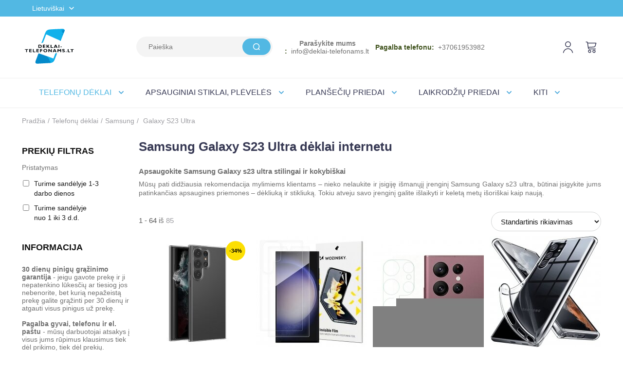

--- FILE ---
content_type: text/html; charset=UTF-8
request_url: https://www.deklai-telefonams.lt/telefonu-deklai/samsung-2/galaxy-s23-ultra-2
body_size: 61965
content:
<!DOCTYPE html>
<html xmlns="http://www.w3.org/1999/xhtml" xml:lang="lt" lang="lt-LT">
<head>
    <meta http-equiv="Content-Type" content="text/html; charset=UTF-8" />
<title>Samsung Galaxy S23 Ultra dėklai internetu | deklai-telefonams.lt</title>
<meta name="viewport" content="width=device-width, minimum-scale=1">
<meta name="keywords" content=""/>
<meta name="description" content="Samsung Galaxy S23 Ultra dėklai telefonams internetu. Telefonų dėklai, nugarėlės, atevrčiami dėkliukai ir kiti priedai Samsung Galaxy S23 Ultra"/>
<meta name="generator" content="Verskis" />
<meta name="author" content="www.deklai-telefonams.lt" />
<meta name="SKYPE_TOOLBAR" content="SKYPE_TOOLBAR_PARSER_COMPATIBLE" />

<meta name="verify-paysera" content="97b54f51bddd9b30a7fb4fee494fcc96"><meta property="og:title" content="Samsung Galaxy S23 Ultra dėklai internetu | deklai-telefonams.lt"/>
<meta property="og:site_name" content="deklai-telefonams.lt"/>
<meta property="og:description" content="Samsung Galaxy S23 Ultra dėklai telefonams internetu. Telefonų dėklai, nugarėlės, atevrčiami dėkliukai ir kiti priedai Samsung Galaxy S23 Ultra"/>
<meta property="og:type" content="article" />
<meta property="og:locale" content="lt_LT" />
<meta property="og:url" content="http://www.deklai-telefonams.lt/telefonu-deklai/samsung-2/galaxy-s23-ultra-2" />
<meta name="facebook-domain-verification" content="quopz62ybrlfqof8lbo5at41fp5qq6" /><base href="https://www.deklai-telefonams.lt/" />


<link rel="stylesheet" href="https://www.deklai-telefonams.lt/styles/min/css_all_68e96d7e_287bcf01_aa5280f8.css" type="text/css" media="all" />
<script type="text/javascript">
    //<![CDATA[
    const base_url = 'https://www.deklai-telefonams.lt/';
    const abbr = window.abbr = 'lt';
    const style = 'sablonas3015';
    const style_img = 'https://www.deklai-telefonams.lt/styles/sablonas3015/images/';
    const comment_good = 'Parašyti komentarą';
    const no_coupon = 'Kuponas nerastas';
    const newsletter = 'El.paštas';
    const redirect_after_tocart = 0;
    const prevent_expanding_cart = false;
    const global_msg_options_qty = 'Prekių nėra sandėlyje. Bandykite kitus opcijų variantus.';
    const global_msg_choose_options = 'Pasirinkite prekės variantą';
    const global_cart_url = 'https://www.deklai-telefonams.lt/prekiu-krepselis';
    const did_you_mean = 'Gal turėjote omenyje';
    const global_add_to_cart_success = 'Prekė įdėta į Jūsų krepšelį.';
    const global_add_to_cart_error_start = 'Šios prekės';
    const global_add_to_cart_error_end = 'vnt. neturime.';
    //]]>
</script>
<script src="https://www.deklai-telefonams.lt/js/min/js_default_f1e0aec0_2359bbe0_8c095903.php" type="text/javascript"></script>
<link rel="next" href="https://www.deklai-telefonams.lt/galaxy-s23-ultra-2/page/64"><link rel="canonical" href="https://www.deklai-telefonams.lt/telefonu-deklai/samsung-2/galaxy-s23-ultra-2"><!-- Google Tag Manager data layer --><script>
    dataLayer = [];

    if (typeof gtag !== 'function') {
        function gtag() {
            dataLayer.push(arguments);
        }
    }
</script><!-- End Google Tag Manager data layer --><!-- Google Tag Manager consent --><script>
    const app_gtm_consents = {
        'ad_storage': 'denied',
        'ad_user_data': 'denied',
        'ad_personalization': 'denied',
        'analytics_storage': 'denied',
        'functionality_storage': 'denied',
        'personalization_storage': 'denied',
        'security_storage': 'denied'
    };

    gtag('consent', 'default', app_gtm_consents);

    window.addEventListener('cc:onConsent', function(event) {
        const categories = event.detail.cookie.categories;

        let consents = app_gtm_consents;

        if (categories.includes('functionality')) {
            consents.functionality_storage = 'granted';
            consents.security_storage = 'granted';
        }

        if (categories.includes('analytics')) {
            consents.analytics_storage = 'granted';
        }

        if (categories.includes('marketing')) {
            consents.ad_storage = 'granted';
            consents.ad_user_data = 'granted';
            consents.ad_personalization = 'granted';
            consents.personalization_storage = 'granted';
        }

        gtag('consent', 'update', consents);
    });
</script><!-- End Google Tag Manager consent --><script>
    window.dataLayer = window.dataLayer || [];

    dataLayer.push(['js', new Date()]);

            dataLayer.push(['config', 'G-MKKHP716FE']);
    
    </script>
<script type="application/ld+json">{"@context":"https://schema.org","@type":"BreadcrumbList","itemListElement":[{"@type":"ListItem","position":1,"item":{"@id":"https://www.deklai-telefonams.lt/","name":"Pradžia"}},{"@type":"ListItem","position":2,"item":{"@id":"https://www.deklai-telefonams.lt/telefonu-deklai","name":"Telefonų dėklai"}},{"@type":"ListItem","position":3,"item":{"@id":"https://www.deklai-telefonams.lt/telefonu-deklai/samsung-2","name":"Samsung"}},{"@type":"ListItem","position":4,"item":{"@id":"https://www.deklai-telefonams.lt/telefonu-deklai/samsung-2/galaxy-s23-ultra-2","name":"Galaxy S23 Ultra"}}]}</script><!-- Google Tag Manager --><script>(function(w,d,s,l,i){w[l]=w[l]||[];w[l].push({'gtm.start':
            new Date().getTime(),event:'gtm.js'});var f=d.getElementsByTagName(s)[0],
        j=d.createElement(s),dl=l!='dataLayer'?'&l='+l:'';j.async=true;j.src=
        'https://www.googletagmanager.com/gtm.js?id='+i+dl;f.parentNode.insertBefore(j,f);
    })(window,document,'script','dataLayer','GTM-NDKSPTX');</script><!-- End Google Tag Manager --></head>
<body id="template_body_col_2_left" class="body_col_2 body_col_2_left body_col_2_left_lt b0 page-products-category category-2898 with-products goods menu_lookup new_header_use " data-base-currency='EUR' data-request-id='07849bb9-e9a1-478b-bed4-c6cfada60114' data-enable-ga4-events='1' data-upl='A' data-uudp='' data-price-front-with-vat='true' data-decimals-separator='.' data-user-wishlist-enabled='0' data-lglk='1A7C9E18-0CCE4471-A1B0C018-BE0B78EB' data-active-menu-ids='[1914,1734,2898]' data-gdpr-cookie-consent='{"guiOptions":{"consentModal":{"layout":"box","position":"bottom left","equalWeightButtons":false,"flipButtons":false},"preferencesModal":{"layout":"box","position":"right","equalWeightButtons":false,"flipButtons":true}},"categories":{"necessary":{"readOnly":true},"functionality":[],"analytics":[],"marketing":[]},"language":{"default":"lt","translations":{"lt":{"consentModal":{"title":"\u0160ioje svetain\u0117je naudojami slapukai","description":"Naudojame slapukus (ang. cookies) tinkamam svetain\u0117s veikimui u\u017etikrinti, sraut\u0173 analizei, rinkodarai ir turiniui suasmeninti. Galite pasirinkti, su kuriomis slapuk\u0173 kategorijomis sutikti. Susipa\u017einti su apra\u0161ymais ir pakeisti pasirinkimus galite spustel\u0117j\u0119 ant slapuk\u0173 pasirinkimo mygtuko. U\u017eblokavus kai kuri\u0173 tip\u0173 slapukus Jums gali sutrikti svetain\u0117je teikiamos funkcijos ir paslaugos. Daugiau informacijos rasite <a href=\"\/gdpr\/cookie-consent\">slapuk\u0173 nuostat\u0173 puslapyje<\/a>.","acceptAllBtn":"Leisti visus","acceptNecessaryBtn":"Atmesti visus neb\u016btinus","showPreferencesBtn":"Slapuk\u0173 pasirinkimai"},"preferencesModal":{"title":"Slapuk\u0173 pasirinkimai","acceptAllBtn":"Leisti visus","acceptNecessaryBtn":"Atmesti visus neb\u016btinus","savePreferencesBtn":"I\u0161saugoti pasirinkimus","closeIconLabel":"U\u017edaryti","sections":[{"description":"Galite pasirinkti, su kuriomis slapuk\u0173 kategorijomis sutikti. Susipa\u017einti su apra\u0161ymais ir pakeisti pasirinkimus galite spustel\u0117j\u0119 ant konkre\u010dios slapuk\u0173 kategorijos. U\u017eblokavus kai kuri\u0173 tip\u0173 slapukus gali sutrikti Jums svetain\u0117je teikiamos funkcijos ir paslaugos. Daugiau informacijos rasite <a href=\"\/gdpr\/cookie-consent\">slapuk\u0173 nuostat\u0173 puslapyje<\/a>."},{"title":"B\u016btinieji slapukai","description":"\u0160ie slapukai yra b\u016btini tinkamam svetain\u0117s veikimui u\u017etikrinti. B\u016btinieji slapukai sudaro galimyb\u0119 nar\u0161yti svetain\u0117je, naudotis svetain\u0117s teikiamomis paslaugomis ir funkcijomis. \u0160i\u0173 slapuk\u0173 i\u0161jungti negalima.","linkedCategory":"necessary"},{"title":"Funkciniai slapukai","description":"\u0160ie slapukai \u012fgalina naudingas funkcijas, pagerinan\u010dias lankytojo nar\u0161ymo patirt\u012f - atsimena lankytojo nustatymus ir pasirinkimus. \u0160ie slapukai yra anoniminiai ir neseka nar\u0161ymo veiklos kitose interneto svetain\u0117se. I\u0161jungus funkcinius slapukus, kai kurios svetain\u0117s funkcijos gali neveikti tinkamai.","linkedCategory":"functionality"},{"title":"Analitiniai slapukai","description":"\u0160ie slapukai renka informacij\u0105 apie tai, kaip lankytojai naudojasi svetaine, ir padeda mums tobulinti klient\u0173 patirt\u012f, analizuojant lankytoj\u0173 srautus ir veiksm\u0173 tendencijas svetain\u0117je, vertinant puslapi\u0173 populiarum\u0105 ir pan. Informacija yra anonimin\u0117 ir apibendrinta.","linkedCategory":"analytics"},{"title":"Rinkodaros slapukai","description":"Rinkodaros slapukai naudojami steb\u0117ti lankytojus internete, \u012fvertinti reklamos efektyvum\u0105, taip pat tikslinei rinkodarai, siekiant parodyti suasmenintus reklaminius prane\u0161imus lankytojui \u0161ioje ar kitose svetain\u0117se.","linkedCategory":"marketing"}]}}}}}' data-post-code-validation-rules='{"LT":{"regexp":"^(?:LT(?:-|\\W{1,})?)?([a-z0-9]{5})$","regexp_flags":"i","short_message":"LT-XXXXX"},"LV":{"regexp":"^(?:LV(?:-|\\W{1,})?)?([a-z0-9]{4})$","regexp_flags":"i","short_message":"LV-XXXX"},"EE":{"regexp":"^(?:EE(?:-|\\W{1,})?)?([a-z0-9]{5})$","regexp_flags":"i","short_message":"EE-XXXXX"}}' >
<div id="awholder">
    <div id="content-wrap">
        <div id="header-wrap" class="content-wrap">
            <div id="top-line" class="bg0 fs1">
    <div class="container_60">
        <div class="grid_10 c3 r-language hidden-xs hidden-sm">
                            <div id="languages">
            <a href="javascript:;"
           class="languages-selector current-language LT">Lietuviškai</a>
        <ul>
            
                <li class="lang-link bn"><a
                            class="EN c3 a2"
                            href="https://www.deklai-telefonams.lt/en">English</a></li>

                    </ul>
    </div>
                    </div>

        <div class="grid_10 r-currency">
                            &nbsp;
                    </div>

        
        <div class="grid_28 alpha omega r-login hidden-sm">

            
                            <div id="login" class="fr mr10 hidden-xs">
                    <ul class="fr login">
    <li class="bn a0">
                    <a id="login_fly_on" class="login_modal c3" href="javascript:;">Prisijungimas</a>
            </li>

    </ul>
                </div>
                <div class="dn">
                    
<div class="mobile-menu-user">
            <a class="user-login-link" href="https://www.deklai-telefonams.lt/ci-redirect?url=user/login">Prisijungti</a>

                    <ul class="user-login-locales">
                                                                                                                        <li><a class="locale-en" href="https://www.deklai-telefonams.lt/en/ci-redirect">English</a></li>
                                                </ul>
            </div>
                </div>
                        <div class="clear"><!-- --></div>
        </div>

                    <div class="clear"><!-- --></div>
            <div id="cart_fixed_wrap" class="hidden-xs">
                <div id="cart" class="grid_12 lhn"><div>
<div id="cart-inner">
    <input type="hidden" class="delete_item_url" value="https://www.deklai-telefonams.lt/cart_controller/delete_item" />
    <strong class="fwb plus01 a0"><a href="javascript:;" id="cart-title">Prekių krepšelis</a></strong>
    <div class="clear"><!-- --></div>
            Krepšelis tuščias.    </div>




<div class="sliding-cart-background"><!-- --></div>
<div id="sliding-cart-list" class="dn">
    <div class="sliding-cart-list-top">
        <div class="sliding-cart-list-header">
            <h4>Krepšelis</h4>

                
            <div class="free-shipping">Iki nemokamo pristatymo liko 24.99&nbsp;<span class="fwn fs0">€</span></div>
                
            <a href="javascript:;" class="sliding-cart-close js-close-sliding-cart-close"><svg xmlns="http://www.w3.org/2000/svg" width="16" height="16" viewBox="0 0 16 16" fill="none"><path d="M1 1L15 15M15 1L1 15" stroke="black" stroke-width="1.5" stroke-linecap="round" stroke-linejoin="round"/></svg>
</a>
        </div>
        

    <div class="message information mt15">Krepšelis tuščias.</div>
    </div>
    <div class="sliding-cart-list-bottom">
        
        <a href="javascript:;" class="btn2 js-close-sliding-cart-close sliding-cart-continue-shopping"><strong>Uždaryti</strong></a>
    </div>
</div>
</div>
</div>
            </div>
        
        <div class="clear"><!-- --></div>

    </div>
</div>
            <div id="header" class="container_60">
    <a
            id="logo"
                        class="a0"
            href="https://www.deklai-telefonams.lt/"
            title="deklai-telefonams.lt">
        <img src="https://www.deklai-telefonams.lt/styles/sablonas3015/images/logo.svg?v=1753202738" alt="deklai-telefonams.lt" class="vector">    </a>

    <div id="main-search">
		    <form action="https://www.deklai-telefonams.lt/paieska" method="get" id="main_search_form" class="product-suggestion-search" data-fly-out="#search-suggestion" data-input="#main-search-input">
                <input id="main-search-input" autocomplete="off" class="fl input-text input_12_icon input_icon_search" type="text" name="q" value="" placeholder="Paieška" />
		<div id="search-suggestion" class="search-suggestion dnn bg0 p5"></div>
                <a id="main-search-submit" class="submit-button fl a0 dn" href="javascript:;"><span>Ieškoti</span></a>
	    </form>
	    </div>
    <div id="contact-info" class="a1 fs2 hidden-xs">
        <p><strong><a class="c3 open-contact-form" href="#contact-form">Parašykite mums</a>:&nbsp;</strong>&nbsp;<a href="/cdn-cgi/l/email-protection" class="__cf_email__" data-cfemail="1b72757d745b7f7e70777a72366f7e777e7d74757a766835776f">[email&#160;protected]</a>&nbsp;</p>
<p><strong>Pagalba telefonu:</strong>&nbsp;&nbsp;+37061953982</p>
    </div>

    
			<div class="mobile-header hidden-lg hidden-md visible-sm visible-xs">
			<a href="javascript:;" class="m-menu call-menu" data-mmenu="mobile-menu">
			<i class="fa fa-bars fa-4x">&nbsp;</i>
			</a>
                                                <a href="javascript:;" class="login_modal user-login">
                        <i class="fa fa-user fa-4x">&nbsp;</i>
                    </a>
                            			<a href="tel:+37061953982" class="m-phone call-phone">
			<i class="fa fa-phone fa-4x">&nbsp;</i>
			</a>
						<a href="https://www.deklai-telefonams.lt/prekiu-krepselis" class="m-cart head-cart">
			<i class="fa fa-shopping-cart fa-4x">&nbsp;</i>
			<span class="cart_total_quantity ">
						</span>
			</a>
					</div>
	</div>
            <div class="clear"><!-- --></div>
        </div>
        <div id="wrapper" class="fs2">
            <div class="content-wrap">
                    <div id="hor-menu" class="container_60 fs2 hidden-xs hidden-sm">
        <div class="grid_60">
            <ul id="main-menu" class="fwb">
                                    <li id="top_menu_link_1914" data-id="1914" class="top-level1 top-level1-0 with-sub">
                        <span><a
                                    class="a0 hor-menu-level1"
                                    href="https://www.deklai-telefonams.lt/telefonu-deklai"
                                    title="">Telefonų dėklai</a></span>
                                                                                <ul id="top_menu_link_1914_submenu"
                                class="grid_60 alpha omega fat-menu p10 submenu dn">
                                
    
    <li class="grid_48 mt10 mb10 alpha" id="1736">
        
            
            <a href="https://www.deklai-telefonams.lt/telefonu-deklai/apple-iphone"
               class="db fl main-link a1 mt5"
               title="">Apple / Iphone</a>
            <div class="clear"><!-- --></div>

            
            
            
                
                <ul class="fs2 mt10 grid_12 alpha">
                                            <li class="link-level3" id="3335">
                            <a href="https://www.deklai-telefonams.lt/telefonu-deklai/apple-iphone/iphone-air"
                               title="">Iphone Air</a>
                        </li>
                                            <li class="link-level3" id="3334">
                            <a href="https://www.deklai-telefonams.lt/telefonu-deklai/apple-iphone/iphone-17-pro-max"
                               title="">Iphone 17 Pro Max</a>
                        </li>
                                            <li class="link-level3" id="3333">
                            <a href="https://www.deklai-telefonams.lt/telefonu-deklai/apple-iphone/iphone-17-pro"
                               title="">Iphone 17 Pro</a>
                        </li>
                                            <li class="link-level3" id="3332">
                            <a href="https://www.deklai-telefonams.lt/telefonu-deklai/apple-iphone/iphone-17"
                               title="">Iphone 17</a>
                        </li>
                                            <li class="link-level3" id="3233">
                            <a href="https://www.deklai-telefonams.lt/telefonu-deklai/apple-iphone/iphone-16e"
                               title="">Iphone 16e</a>
                        </li>
                                            <li class="link-level3" id="3211">
                            <a href="https://www.deklai-telefonams.lt/telefonu-deklai/apple-iphone/iphone-16"
                               title="">Iphone 16</a>
                        </li>
                                            <li class="link-level3" id="3212">
                            <a href="https://www.deklai-telefonams.lt/telefonu-deklai/apple-iphone/iphone-16-pro"
                               title="">Iphone 16 Pro</a>
                        </li>
                                            <li class="link-level3" id="3214">
                            <a href="https://www.deklai-telefonams.lt/telefonu-deklai/apple-iphone/iphone-16-plus"
                               title="">Iphone 16 Plus</a>
                        </li>
                                            <li class="link-level3" id="3213">
                            <a href="https://www.deklai-telefonams.lt/telefonu-deklai/apple-iphone/iphone-16-pro-max"
                               title="">Iphone 16 Pro Max</a>
                        </li>
                                            <li class="link-level3" id="2984">
                            <a href="https://www.deklai-telefonams.lt/telefonu-deklai/apple-iphone/iphone-15"
                               title="Iphone 15 Dėklai internetu">Iphone 15</a>
                        </li>
                                            <li class="link-level3" id="2988">
                            <a href="https://www.deklai-telefonams.lt/telefonu-deklai/apple-iphone/iphone-15-pro"
                               title="Iphone 15 Pro Dėklai internetu">Iphone 15 Pro</a>
                        </li>
                                            <li class="link-level3" id="2986">
                            <a href="https://www.deklai-telefonams.lt/telefonu-deklai/apple-iphone/iphone-15-plus"
                               title="Iphone 15 Plus Dėklai internetu">Iphone 15 Plus</a>
                        </li>
                                    </ul>

            
                
                <ul class="fs2 mt10 grid_12">
                                            <li class="link-level3" id="2990">
                            <a href="https://www.deklai-telefonams.lt/telefonu-deklai/apple-iphone/iphone-15-pro-max"
                               title="Iphone 15 Pro Max Dėklai internetu">Iphone 15 Pro Max</a>
                        </li>
                                            <li class="link-level3" id="2870">
                            <a href="https://www.deklai-telefonams.lt/telefonu-deklai/apple-iphone/iphone-14"
                               title="Iphone 14 Dėklai internetu">Iphone 14</a>
                        </li>
                                            <li class="link-level3" id="2868">
                            <a href="https://www.deklai-telefonams.lt/telefonu-deklai/apple-iphone/iphone-14-pro"
                               title="Iphone 14 Pro Dėklai internetu">Iphone 14 Pro</a>
                        </li>
                                            <li class="link-level3" id="2869">
                            <a href="https://www.deklai-telefonams.lt/telefonu-deklai/apple-iphone/iphone-14-plus"
                               title="Iphone 14 Plus Dėklai internetu">Iphone 14 Plus</a>
                        </li>
                                            <li class="link-level3" id="2867">
                            <a href="https://www.deklai-telefonams.lt/telefonu-deklai/apple-iphone/iphone-14-pro-max"
                               title="Iphone 14 Pro Max Dėklai internetu">Iphone 14 Pro Max</a>
                        </li>
                                            <li class="link-level3" id="2749">
                            <a href="https://www.deklai-telefonams.lt/telefonu-deklai/apple-iphone/iphone-13"
                               title="Iphone 13 Dėklai internetu">Iphone 13</a>
                        </li>
                                            <li class="link-level3" id="2750">
                            <a href="https://www.deklai-telefonams.lt/telefonu-deklai/apple-iphone/iphone-13-pro"
                               title="Iphone 13 Pro Dėklai internetu">Iphone 13 Pro</a>
                        </li>
                                            <li class="link-level3" id="2751">
                            <a href="https://www.deklai-telefonams.lt/telefonu-deklai/apple-iphone/iphone-13-mini"
                               title="Iphone 13 Mini Dėklai internetu">Iphone 13 Mini</a>
                        </li>
                                            <li class="link-level3" id="2752">
                            <a href="https://www.deklai-telefonams.lt/telefonu-deklai/apple-iphone/iphone-13-pro-max"
                               title="Iphone 13 Pro Max Dėklai internetu">Iphone 13 Pro Max</a>
                        </li>
                                            <li class="link-level3" id="2662">
                            <a href="https://www.deklai-telefonams.lt/telefonu-deklai/apple-iphone/iphone-12-mini"
                               title="">Iphone 12 Mini</a>
                        </li>
                                            <li class="link-level3" id="2655">
                            <a href="https://www.deklai-telefonams.lt/telefonu-deklai/apple-iphone/iphone-12-pro"
                               title="">Iphone 12 / 12 Pro</a>
                        </li>
                                            <li class="link-level3" id="2656">
                            <a href="https://www.deklai-telefonams.lt/telefonu-deklai/apple-iphone/iphone-12-pro-max"
                               title="">Iphone 12 Pro Max</a>
                        </li>
                                    </ul>

            
                
                <ul class="fs2 mt10 grid_12">
                                            <li class="link-level3" id="2625">
                            <a href="https://www.deklai-telefonams.lt/telefonu-deklai/apple-iphone/iphone-se-2020"
                               title="">Iphone SE 2020</a>
                        </li>
                                            <li class="link-level3" id="2216">
                            <a href="https://www.deklai-telefonams.lt/telefonu-deklai/apple-iphone/iphone-11"
                               title="">Iphone 11</a>
                        </li>
                                            <li class="link-level3" id="2217">
                            <a href="https://www.deklai-telefonams.lt/telefonu-deklai/apple-iphone/iphone-11-pro"
                               title="">Iphone 11 Pro</a>
                        </li>
                                            <li class="link-level3" id="2218">
                            <a href="https://www.deklai-telefonams.lt/telefonu-deklai/apple-iphone/iphone-11-pro-max"
                               title="">Iphone 11 Pro max</a>
                        </li>
                                            <li class="link-level3" id="1898">
                            <a href="https://www.deklai-telefonams.lt/telefonu-deklai/apple-iphone/iphone-xr"
                               title="">Iphone xr</a>
                        </li>
                                            <li class="link-level3" id="1897">
                            <a href="https://www.deklai-telefonams.lt/telefonu-deklai/apple-iphone/iphone-xs-max"
                               title="">Iphone XS max</a>
                        </li>
                                            <li class="link-level3" id="1811">
                            <a href="https://www.deklai-telefonams.lt/telefonu-deklai/apple-iphone/iphone-x"
                               title="">Iphone X/XS</a>
                        </li>
                                            <li class="link-level3" id="1809">
                            <a href="https://www.deklai-telefonams.lt/telefonu-deklai/apple-iphone/iphone-7-iphone-8-iphone-se-2020-se-2022"
                               title="">Iphone 7/ Iphone 8/ Iphone SE 2020/ SE 2022</a>
                        </li>
                                            <li class="link-level3" id="1810">
                            <a href="https://www.deklai-telefonams.lt/telefonu-deklai/apple-iphone/iphone-7-plus-iphone-8-plus"
                               title="">Iphone 7 Plus/ Iphone 8 Plus</a>
                        </li>
                                            <li class="link-level3" id="1807">
                            <a href="https://www.deklai-telefonams.lt/telefonu-deklai/apple-iphone/iphone-6-iphone-6s"
                               title="">Iphone 6/ Iphone 6s</a>
                        </li>
                                            <li class="link-level3" id="1808">
                            <a href="https://www.deklai-telefonams.lt/telefonu-deklai/apple-iphone/iphone-6-plus-iphone-6s-plus"
                               title="">Iphone 6 Plus/ Iphone 6s Plus</a>
                        </li>
                                            <li class="link-level3" id="1806">
                            <a href="https://www.deklai-telefonams.lt/telefonu-deklai/apple-iphone/iphone-5-iphone-5s"
                               title="">Iphone 5/ Iphone 5s/ Iphone SE</a>
                        </li>
                                    </ul>

            
                
                <ul class="fs2 mt10 grid_12 omega">
                                            <li class="link-level3" id="2380">
                            <a href="https://www.deklai-telefonams.lt/telefonu-deklai/apple-iphone/airpods-deklai"
                               title="">Airpods dėklai</a>
                        </li>
                                            <li class="link-level3" id="3078">
                            <a href="https://www.deklai-telefonams.lt/telefonu-deklai/apple-iphone/airtag-laikikliai"
                               title="">Airtag laikikliai</a>
                        </li>
                                    </ul>

                        </li>

    

    
    <li class="grid_60 mt10 mb10 omega" id="1734">
        
            
            <a href="https://www.deklai-telefonams.lt/telefonu-deklai/samsung-2"
               class="db fl main-link a1 mt5"
               title="">Samsung</a>
            <div class="clear"><!-- --></div>

            
            
            
                
                <ul class="fs2 mt10 grid_12 alpha">
                                            <li class="link-level3" id="3349">
                            <a href="https://www.deklai-telefonams.lt/telefonu-deklai/samsung-2/galaxy-s25-fe"
                               title="">Galaxy S25 FE</a>
                        </li>
                                            <li class="link-level3" id="3295">
                            <a href="https://www.deklai-telefonams.lt/telefonu-deklai/samsung-2/galaxy-s25-edge"
                               title="">Galaxy S25 Edge</a>
                        </li>
                                            <li class="link-level3" id="3242">
                            <a href="https://www.deklai-telefonams.lt/telefonu-deklai/samsung-2/galaxy-s25-ultra"
                               title="">Galaxy S25 Ultra</a>
                        </li>
                                            <li class="link-level3" id="3241">
                            <a href="https://www.deklai-telefonams.lt/telefonu-deklai/samsung-2/galaxy-s25-plus"
                               title="">Galaxy S25 Plus</a>
                        </li>
                                            <li class="link-level3" id="3240">
                            <a href="https://www.deklai-telefonams.lt/telefonu-deklai/samsung-2/galaxy-s25"
                               title="">Galaxy S25</a>
                        </li>
                                            <li class="link-level3" id="3085">
                            <a href="https://www.deklai-telefonams.lt/telefonu-deklai/samsung-2/galaxy-s24-ultra"
                               title="">Galaxy S24 Ultra</a>
                        </li>
                                            <li class="link-level3" id="3084">
                            <a href="https://www.deklai-telefonams.lt/telefonu-deklai/samsung-2/galaxy-s24-plus"
                               title="">Galaxy S24 Plus</a>
                        </li>
                                            <li class="link-level3" id="3083">
                            <a href="https://www.deklai-telefonams.lt/telefonu-deklai/samsung-2/galaxy-s24"
                               title="">Galaxy S24</a>
                        </li>
                                            <li class="link-level3" id="3223">
                            <a href="https://www.deklai-telefonams.lt/telefonu-deklai/samsung-2/galaxy-s24-fe"
                               title="">Galaxy S24 FE</a>
                        </li>
                                            <li class="link-level3" id="2898">
                            <a href="https://www.deklai-telefonams.lt/telefonu-deklai/samsung-2/galaxy-s23-ultra-2"
                               title="">Galaxy S23 Ultra</a>
                        </li>
                                            <li class="link-level3" id="2899">
                            <a href="https://www.deklai-telefonams.lt/telefonu-deklai/samsung-2/galaxy-s23-plus-2"
                               title="">Galaxy S23 Plus</a>
                        </li>
                                            <li class="link-level3" id="2897">
                            <a href="https://www.deklai-telefonams.lt/telefonu-deklai/samsung-2/galaxy-s23-2"
                               title="">Galaxy S23</a>
                        </li>
                                    </ul>

            
                
                <ul class="fs2 mt10 grid_12">
                                            <li class="link-level3" id="2999">
                            <a href="https://www.deklai-telefonams.lt/telefonu-deklai/samsung-2/galaxy-s23-fe"
                               title="">Galaxy S23 FE</a>
                        </li>
                                            <li class="link-level3" id="2818">
                            <a href="https://www.deklai-telefonams.lt/telefonu-deklai/samsung-2/galaxy-s22-ultra"
                               title="">Galaxy S22 Ultra</a>
                        </li>
                                            <li class="link-level3" id="2817">
                            <a href="https://www.deklai-telefonams.lt/telefonu-deklai/samsung-2/galaxy-s22-plus"
                               title="">Galaxy S22 Plus</a>
                        </li>
                                            <li class="link-level3" id="2816">
                            <a href="https://www.deklai-telefonams.lt/telefonu-deklai/samsung-2/galaxy-s22"
                               title="">Galaxy S22</a>
                        </li>
                                            <li class="link-level3" id="2748">
                            <a href="https://www.deklai-telefonams.lt/telefonu-deklai/samsung-2/galaxy-s21-fe"
                               title="">Galaxy S21 FE</a>
                        </li>
                                            <li class="link-level3" id="2672">
                            <a href="https://www.deklai-telefonams.lt/telefonu-deklai/samsung-2/galaxy-s21-ultra"
                               title="">Galaxy S21 Ultra</a>
                        </li>
                                            <li class="link-level3" id="2671">
                            <a href="https://www.deklai-telefonams.lt/telefonu-deklai/samsung-2/galaxy-s21-plus"
                               title="">Galaxy S21 Plus</a>
                        </li>
                                            <li class="link-level3" id="2670">
                            <a href="https://www.deklai-telefonams.lt/telefonu-deklai/samsung-2/galaxy-s21"
                               title="">Galaxy S21</a>
                        </li>
                                            <li class="link-level3" id="2660">
                            <a href="https://www.deklai-telefonams.lt/telefonu-deklai/samsung-2/galaxy-s20-fe"
                               title="">Galaxy S20 FE</a>
                        </li>
                                            <li class="link-level3" id="2560">
                            <a href="https://www.deklai-telefonams.lt/telefonu-deklai/samsung-2/galaxy-s20-ultra"
                               title="">Galaxy S20 Ultra</a>
                        </li>
                                            <li class="link-level3" id="2561">
                            <a href="https://www.deklai-telefonams.lt/telefonu-deklai/samsung-2/galaxy-s20-plus"
                               title="">Galaxy S20 Plus</a>
                        </li>
                                            <li class="link-level3" id="2559">
                            <a href="https://www.deklai-telefonams.lt/telefonu-deklai/samsung-2/galaxy-s20"
                               title="">Galaxy S20</a>
                        </li>
                                    </ul>

            
                
                <ul class="fs2 mt10 grid_12">
                                            <li class="link-level3" id="2064">
                            <a href="https://www.deklai-telefonams.lt/telefonu-deklai/samsung-2/galaxy-s10-plus"
                               title="">Galaxy S10 plus</a>
                        </li>
                                            <li class="link-level3" id="2063">
                            <a href="https://www.deklai-telefonams.lt/telefonu-deklai/samsung-2/galaxy-s10"
                               title="">Galaxy S10</a>
                        </li>
                                            <li class="link-level3" id="2565">
                            <a href="https://www.deklai-telefonams.lt/telefonu-deklai/samsung-2/galaxy-s10-lite"
                               title="">Galaxy S10 Lite</a>
                        </li>
                                            <li class="link-level3" id="2065">
                            <a href="https://www.deklai-telefonams.lt/telefonu-deklai/samsung-2/galaxy-s10-e"
                               title="">Galaxy S10 E</a>
                        </li>
                                            <li class="link-level3" id="1745">
                            <a href="https://www.deklai-telefonams.lt/telefonu-deklai/samsung-2/galaxy-s9"
                               title="">Galaxy S9 Plus</a>
                        </li>
                                            <li class="link-level3" id="1746">
                            <a href="https://www.deklai-telefonams.lt/telefonu-deklai/samsung-2/galaxy-s9-2"
                               title="">Galaxy S9</a>
                        </li>
                                            <li class="link-level3" id="1747">
                            <a href="https://www.deklai-telefonams.lt/telefonu-deklai/samsung-2/galaxy-s8"
                               title="">Galaxy S8 Plus</a>
                        </li>
                                            <li class="link-level3" id="1748">
                            <a href="https://www.deklai-telefonams.lt/telefonu-deklai/samsung-2/galaxy-s8-2"
                               title="">Galaxy S8</a>
                        </li>
                                            <li class="link-level3" id="1750">
                            <a href="https://www.deklai-telefonams.lt/telefonu-deklai/samsung-2/galaxy-s7-edge"
                               title="">Galaxy S7 edge</a>
                        </li>
                                            <li class="link-level3" id="1749">
                            <a href="https://www.deklai-telefonams.lt/telefonu-deklai/samsung-2/galaxy-s7"
                               title="">Galaxy S7</a>
                        </li>
                                            <li class="link-level3" id="1752">
                            <a href="https://www.deklai-telefonams.lt/telefonu-deklai/samsung-2/s6-edge"
                               title="">Galaxy S6 edge</a>
                        </li>
                                            <li class="link-level3" id="1751">
                            <a href="https://www.deklai-telefonams.lt/telefonu-deklai/samsung-2/galaxy-s6"
                               title="">Galaxy S6</a>
                        </li>
                                    </ul>

            
                
                <ul class="fs2 mt10 grid_12">
                                            <li class="link-level3" id="3301">
                            <a href="https://www.deklai-telefonams.lt/telefonu-deklai/samsung-2/galaxy-fold-se"
                               title="">Galaxy Fold SE</a>
                        </li>
                                            <li class="link-level3" id="3355">
                            <a href="https://www.deklai-telefonams.lt/telefonu-deklai/samsung-2/galaxy-fold-7"
                               title="">Galaxy Fold 7</a>
                        </li>
                                            <li class="link-level3" id="3199">
                            <a href="https://www.deklai-telefonams.lt/telefonu-deklai/samsung-2/galaxy-fold-6"
                               title="">Galaxy Fold 6</a>
                        </li>
                                            <li class="link-level3" id="3354">
                            <a href="https://www.deklai-telefonams.lt/telefonu-deklai/samsung-2/galaxy-flip-7-fe"
                               title="">Galaxy Flip 7 Fe</a>
                        </li>
                                            <li class="link-level3" id="3353">
                            <a href="https://www.deklai-telefonams.lt/telefonu-deklai/samsung-2/galaxy-flip-7"
                               title="">Galaxy Flip 7</a>
                        </li>
                                            <li class="link-level3" id="3200">
                            <a href="https://www.deklai-telefonams.lt/telefonu-deklai/samsung-2/galaxy-flip-6"
                               title="">Galaxy Flip 6</a>
                        </li>
                                            <li class="link-level3" id="2992">
                            <a href="https://www.deklai-telefonams.lt/telefonu-deklai/samsung-2/galaxy-z-fold-5"
                               title="">Galaxy Z Fold 5</a>
                        </li>
                                            <li class="link-level3" id="2994">
                            <a href="https://www.deklai-telefonams.lt/telefonu-deklai/samsung-2/galaxy-z-flip-5"
                               title="">Galaxy Z Flip 5</a>
                        </li>
                                            <li class="link-level3" id="2878">
                            <a href="https://www.deklai-telefonams.lt/telefonu-deklai/samsung-2/galaxy-z-fold-4"
                               title="">Galaxy Z Fold 4</a>
                        </li>
                                            <li class="link-level3" id="2766">
                            <a href="https://www.deklai-telefonams.lt/telefonu-deklai/samsung-2/galaxy-z-fold-3"
                               title="">Galaxy Z Fold 3</a>
                        </li>
                                            <li class="link-level3" id="2877">
                            <a href="https://www.deklai-telefonams.lt/telefonu-deklai/samsung-2/galaxy-z-flip-4"
                               title="">Galaxy Z Flip 4</a>
                        </li>
                                            <li class="link-level3" id="2765">
                            <a href="https://www.deklai-telefonams.lt/telefonu-deklai/samsung-2/galaxy-z-flip3"
                               title="">Galaxy Z Flip 3</a>
                        </li>
                                    </ul>

            
                
                <ul class="fs2 mt10 grid_12 omega">
                                            <li class="link-level3" id="3340">
                            <a href="https://www.deklai-telefonams.lt/telefonu-deklai/samsung-2/galaxy-a17"
                               title="">Galaxy A17</a>
                        </li>
                                            <li class="link-level3" id="3341">
                            <a href="https://www.deklai-telefonams.lt/telefonu-deklai/samsung-2/galaxy-a07"
                               title="">Galaxy A07</a>
                        </li>
                                            <li class="link-level3" id="3243">
                            <a href="https://www.deklai-telefonams.lt/telefonu-deklai/samsung-2/galaxy-a56"
                               title="">Galaxy A56</a>
                        </li>
                                            <li class="link-level3" id="3244">
                            <a href="https://www.deklai-telefonams.lt/telefonu-deklai/samsung-2/galaxy-a36"
                               title="">Galaxy A36</a>
                        </li>
                                            <li class="link-level3" id="3245">
                            <a href="https://www.deklai-telefonams.lt/telefonu-deklai/samsung-2/galaxy-a26"
                               title="">Galaxy A26</a>
                        </li>
                                            <li class="link-level3" id="3230">
                            <a href="https://www.deklai-telefonams.lt/telefonu-deklai/samsung-2/galaxy-a16"
                               title="">Galaxy A16</a>
                        </li>
                                            <li class="link-level3" id="3231">
                            <a href="https://www.deklai-telefonams.lt/telefonu-deklai/samsung-2/galaxy-a06"
                               title="">Galaxy A06</a>
                        </li>
                                            <li class="link-level3" id="3148">
                            <a href="https://www.deklai-telefonams.lt/telefonu-deklai/samsung-2/galaxy-a55-2"
                               title="">Galaxy A55</a>
                        </li>
                                            <li class="link-level3" id="3145">
                            <a href="https://www.deklai-telefonams.lt/telefonu-deklai/samsung-2/galaxy-a35"
                               title="">Galaxy A35</a>
                        </li>
                                            <li class="link-level3" id="3001">
                            <a href="https://www.deklai-telefonams.lt/telefonu-deklai/samsung-2/galaxy-a25-5g"
                               title="">Galaxy A25 5G</a>
                        </li>
                                            <li class="link-level3" id="3079">
                            <a href="https://www.deklai-telefonams.lt/telefonu-deklai/samsung-2/galaxy-a15"
                               title="">Galaxy A15</a>
                        </li>
                                            <li class="link-level3" id="3081">
                            <a href="https://www.deklai-telefonams.lt/telefonu-deklai/samsung-2/galaxy-a05s"
                               title="">Galaxy A05s</a>
                        </li>
                                    </ul>

            
                
                <ul class="fs2 mt10 grid_12 alpha">
                                            <li class="link-level3" id="3080">
                            <a href="https://www.deklai-telefonams.lt/telefonu-deklai/samsung-2/galaxy-a05"
                               title="">Galaxy A05</a>
                        </li>
                                            <li class="link-level3" id="2923">
                            <a href="https://www.deklai-telefonams.lt/telefonu-deklai/samsung-2/galaxy-a54-5g"
                               title="">Galaxy A54 5G</a>
                        </li>
                                            <li class="link-level3" id="2921">
                            <a href="https://www.deklai-telefonams.lt/telefonu-deklai/samsung-2/galaxy-a34-5g"
                               title="">Galaxy A34 5G</a>
                        </li>
                                            <li class="link-level3" id="2953">
                            <a href="https://www.deklai-telefonams.lt/telefonu-deklai/samsung-2/galaxy-a24-5g-2"
                               title="">Galaxy A24 5G</a>
                        </li>
                                            <li class="link-level3" id="2911">
                            <a href="https://www.deklai-telefonams.lt/telefonu-deklai/samsung-2/galaxy-a14-5g"
                               title="">Galaxy A14 5G</a>
                        </li>
                                            <li class="link-level3" id="2882">
                            <a href="https://www.deklai-telefonams.lt/telefonu-deklai/samsung-2/galaxy-a04s-2"
                               title="">Galaxy A04s</a>
                        </li>
                                            <li class="link-level3" id="3082">
                            <a href="https://www.deklai-telefonams.lt/telefonu-deklai/samsung-2/galaxy-a04e"
                               title="">Galaxy A04e</a>
                        </li>
                                            <li class="link-level3" id="2936">
                            <a href="https://www.deklai-telefonams.lt/telefonu-deklai/samsung-2/galaxy-a04"
                               title="">Galaxy A04</a>
                        </li>
                                            <li class="link-level3" id="2834">
                            <a href="https://www.deklai-telefonams.lt/telefonu-deklai/samsung-2/galaxy-a73-5g"
                               title="">Galaxy A73 5G</a>
                        </li>
                                            <li class="link-level3" id="2812">
                            <a href="https://www.deklai-telefonams.lt/telefonu-deklai/samsung-2/galaxy-a53-5g-2"
                               title="">Galaxy A53 5G</a>
                        </li>
                                            <li class="link-level3" id="2811">
                            <a href="https://www.deklai-telefonams.lt/telefonu-deklai/samsung-2/galaxy-a33-5g"
                               title="">Galaxy A33 5G</a>
                        </li>
                                            <li class="link-level3" id="2863">
                            <a href="https://www.deklai-telefonams.lt/telefonu-deklai/samsung-2/galaxy-a23"
                               title="">Galaxy A23</a>
                        </li>
                                    </ul>

            
                
                <ul class="fs2 mt10 grid_12">
                                            <li class="link-level3" id="2810">
                            <a href="https://www.deklai-telefonams.lt/telefonu-deklai/samsung-2/galaxy-a13-5g"
                               title="">Galaxy A13 5G</a>
                        </li>
                                            <li class="link-level3" id="2832">
                            <a href="https://www.deklai-telefonams.lt/telefonu-deklai/samsung-2/galaxy-a13-4g"
                               title="">Galaxy A13 4G</a>
                        </li>
                                            <li class="link-level3" id="2753">
                            <a href="https://www.deklai-telefonams.lt/telefonu-deklai/samsung-2/galaxy-a03s"
                               title="">Galaxy A03s</a>
                        </li>
                                            <li class="link-level3" id="3182">
                            <a href="https://www.deklai-telefonams.lt/telefonu-deklai/samsung-2/galaxy-a03"
                               title="">Galaxy A03</a>
                        </li>
                                            <li class="link-level3" id="2703">
                            <a href="https://www.deklai-telefonams.lt/telefonu-deklai/samsung-2/galaxy-a72"
                               title="">Galaxy A72</a>
                        </li>
                                            <li class="link-level3" id="2704">
                            <a href="https://www.deklai-telefonams.lt/telefonu-deklai/samsung-2/galaxy-a52"
                               title="">Galaxy A52/ A52s</a>
                        </li>
                                            <li class="link-level3" id="2679">
                            <a href="https://www.deklai-telefonams.lt/telefonu-deklai/samsung-2/galaxy-a42"
                               title="">Galaxy A42</a>
                        </li>
                                            <li class="link-level3" id="2734">
                            <a href="https://www.deklai-telefonams.lt/telefonu-deklai/samsung-2/galaxy-a32-5g"
                               title="">Galaxy A32 5G</a>
                        </li>
                                            <li class="link-level3" id="2701">
                            <a href="https://www.deklai-telefonams.lt/telefonu-deklai/samsung-2/galaxy-a32"
                               title="">Galaxy A32 4G</a>
                        </li>
                                            <li class="link-level3" id="2740">
                            <a href="https://www.deklai-telefonams.lt/telefonu-deklai/samsung-2/galaxy-a22-5g"
                               title="">Galaxy A22 5G</a>
                        </li>
                                            <li class="link-level3" id="2793">
                            <a href="https://www.deklai-telefonams.lt/telefonu-deklai/samsung-2/galaxy-a22-4g"
                               title="">Galaxy A22 4G</a>
                        </li>
                                            <li class="link-level3" id="2677">
                            <a href="https://www.deklai-telefonams.lt/telefonu-deklai/samsung-2/galaxy-a12"
                               title="">Galaxy A12</a>
                        </li>
                                    </ul>

            
                
                <ul class="fs2 mt10 grid_12">
                                            <li class="link-level3" id="2699">
                            <a href="https://www.deklai-telefonams.lt/telefonu-deklai/samsung-2/galaxy-a02s"
                               title="">Galaxy A02S</a>
                        </li>
                                            <li class="link-level3" id="2553">
                            <a href="https://www.deklai-telefonams.lt/telefonu-deklai/samsung-2/galaxy-a71"
                               title="">Galaxy A71</a>
                        </li>
                                            <li class="link-level3" id="2552">
                            <a href="https://www.deklai-telefonams.lt/telefonu-deklai/samsung-2/galaxy-a51"
                               title="">Galaxy A51</a>
                        </li>
                                            <li class="link-level3" id="2606">
                            <a href="https://www.deklai-telefonams.lt/telefonu-deklai/samsung-2/galaxy-a41-2"
                               title="">Galaxy A41</a>
                        </li>
                                            <li class="link-level3" id="2643">
                            <a href="https://www.deklai-telefonams.lt/telefonu-deklai/samsung-2/galaxy-a31"
                               title="">Galaxy A31</a>
                        </li>
                                            <li class="link-level3" id="2585">
                            <a href="https://www.deklai-telefonams.lt/telefonu-deklai/samsung-2/samsung-galaxy-a21s"
                               title="">Galaxy A21S</a>
                        </li>
                                            <li class="link-level3" id="2609">
                            <a href="https://www.deklai-telefonams.lt/telefonu-deklai/samsung-2/galaxy-a11"
                               title="">Galaxy A11</a>
                        </li>
                                            <li class="link-level3" id="2731">
                            <a href="https://www.deklai-telefonams.lt/telefonu-deklai/samsung-2/galaxy-a20s"
                               title="">Galaxy A20S</a>
                        </li>
                                            <li class="link-level3" id="2086">
                            <a href="https://www.deklai-telefonams.lt/telefonu-deklai/samsung-2/galaxy-a20e-2"
                               title="">Galaxy A20e</a>
                        </li>
                                            <li class="link-level3" id="2085">
                            <a href="https://www.deklai-telefonams.lt/telefonu-deklai/samsung-2/galaxy-a70-2"
                               title="">Galaxy A70</a>
                        </li>
                                            <li class="link-level3" id="2066">
                            <a href="https://www.deklai-telefonams.lt/telefonu-deklai/samsung-2/galaxy-a50"
                               title="">Galaxy A50</a>
                        </li>
                                            <li class="link-level3" id="2067">
                            <a href="https://www.deklai-telefonams.lt/telefonu-deklai/samsung-2/galaxy-a40"
                               title="">Galaxy A40</a>
                        </li>
                                    </ul>

            
                
                <ul class="fs2 mt10 grid_12">
                                            <li class="link-level3" id="2068">
                            <a href="https://www.deklai-telefonams.lt/telefonu-deklai/samsung-2/galaxy-a30"
                               title="">Galaxy A30</a>
                        </li>
                                            <li class="link-level3" id="2087">
                            <a href="https://www.deklai-telefonams.lt/telefonu-deklai/samsung-2/galaxy-a10-2"
                               title="">Galaxy A10</a>
                        </li>
                                            <li class="link-level3" id="2604">
                            <a href="https://www.deklai-telefonams.lt/telefonu-deklai/samsung-2/galaxy-note-20-ultra"
                               title="">Galaxy Note 20 Ultra</a>
                        </li>
                                            <li class="link-level3" id="2603">
                            <a href="https://www.deklai-telefonams.lt/telefonu-deklai/samsung-2/galaxy-note-20"
                               title="">Galaxy Note 20</a>
                        </li>
                                            <li class="link-level3" id="2566">
                            <a href="https://www.deklai-telefonams.lt/telefonu-deklai/samsung-2/galaxy-note-10-lite"
                               title="">Galaxy Note 10 Lite</a>
                        </li>
                                            <li class="link-level3" id="2214">
                            <a href="https://www.deklai-telefonams.lt/telefonu-deklai/samsung-2/note-10-plus"
                               title="">Galaxy Note 10 plus</a>
                        </li>
                                            <li class="link-level3" id="2219">
                            <a href="https://www.deklai-telefonams.lt/telefonu-deklai/samsung-2/galaxy-note-10"
                               title="">Galaxy Note 10</a>
                        </li>
                                            <li class="link-level3" id="1886">
                            <a href="https://www.deklai-telefonams.lt/telefonu-deklai/samsung-2/samsung-galaxy-note-9"
                               title="">Galaxy Note 9</a>
                        </li>
                                            <li class="link-level3" id="1744">
                            <a href="https://www.deklai-telefonams.lt/telefonu-deklai/samsung-2/galaxy-note-8"
                               title="">Galaxy Note 8</a>
                        </li>
                                            <li class="link-level3" id="3052">
                            <a href="https://www.deklai-telefonams.lt/telefonu-deklai/samsung-2/galaxy-m62-f62"
                               title="">Galaxy M62/ F62</a>
                        </li>
                                            <li class="link-level3" id="3203">
                            <a href="https://www.deklai-telefonams.lt/telefonu-deklai/samsung-2/galaxy-m55"
                               title="">Galaxy M55</a>
                        </li>
                                            <li class="link-level3" id="3347">
                            <a href="https://www.deklai-telefonams.lt/telefonu-deklai/samsung-2/galaxy-m56"
                               title="">Galaxy M56</a>
                        </li>
                                    </ul>

            
                
                <ul class="fs2 mt10 grid_12 omega">
                                            <li class="link-level3" id="3053">
                            <a href="https://www.deklai-telefonams.lt/telefonu-deklai/samsung-2/galaxy-m53-5g"
                               title="">Galaxy M53 5G</a>
                        </li>
                                            <li class="link-level3" id="3054">
                            <a href="https://www.deklai-telefonams.lt/telefonu-deklai/samsung-2/galaxy-m52-5g"
                               title="">Galaxy M52 5G</a>
                        </li>
                                            <li class="link-level3" id="2697">
                            <a href="https://www.deklai-telefonams.lt/telefonu-deklai/samsung-2/galaxy-m51"
                               title="">Galaxy M51</a>
                        </li>
                                            <li class="link-level3" id="3232">
                            <a href="https://www.deklai-telefonams.lt/telefonu-deklai/samsung-2/galaxy-m35"
                               title="">Galaxy M35</a>
                        </li>
                                            <li class="link-level3" id="3365">
                            <a href="https://www.deklai-telefonams.lt/telefonu-deklai/samsung-2/galaxy-m34"
                               title="">Galaxy M34</a>
                        </li>
                                            <li class="link-level3" id="2730">
                            <a href="https://www.deklai-telefonams.lt/telefonu-deklai/samsung-2/galaxy-m31s"
                               title="">Galaxy M31S</a>
                        </li>
                                            <li class="link-level3" id="2223">
                            <a href="https://www.deklai-telefonams.lt/telefonu-deklai/samsung-2/galaxy-m30s"
                               title="">Galaxy M30s</a>
                        </li>
                                            <li class="link-level3" id="2728">
                            <a href="https://www.deklai-telefonams.lt/telefonu-deklai/samsung-2/galaxy-m21"
                               title="">Galaxy M21</a>
                        </li>
                                            <li class="link-level3" id="3348">
                            <a href="https://www.deklai-telefonams.lt/telefonu-deklai/samsung-2/galaxy-f16m16"
                               title="">Galaxy F16/M16</a>
                        </li>
                                            <li class="link-level3" id="3204">
                            <a href="https://www.deklai-telefonams.lt/telefonu-deklai/samsung-2/galaxy-m15"
                               title="">Galaxy M15</a>
                        </li>
                                            <li class="link-level3" id="3346">
                            <a href="https://www.deklai-telefonams.lt/telefonu-deklai/samsung-2/galaxy-f06m06"
                               title="">Galaxy F06/M06</a>
                        </li>
                                            <li class="link-level3" id="2118">
                            <a href="https://www.deklai-telefonams.lt/telefonu-deklai/samsung-2/galaxy-a9-2018"
                               title="">Galaxy A9 2018</a>
                        </li>
                                    </ul>

            
                
                <ul class="fs2 mt10 grid_12 alpha">
                                            <li class="link-level3" id="1762">
                            <a href="https://www.deklai-telefonams.lt/telefonu-deklai/samsung-2/galaxy-a8-2018-a530"
                               title="">Galaxy A8 2018 (A530)</a>
                        </li>
                                            <li class="link-level3" id="1889">
                            <a href="https://www.deklai-telefonams.lt/telefonu-deklai/samsung-2/galaxy-a7-2018"
                               title="">Galaxy A7 2018</a>
                        </li>
                                            <li class="link-level3" id="1760">
                            <a href="https://www.deklai-telefonams.lt/telefonu-deklai/samsung-2/galaxy-a6-2018"
                               title="">Galaxy A6 2018</a>
                        </li>
                                            <li class="link-level3" id="1759">
                            <a href="https://www.deklai-telefonams.lt/telefonu-deklai/samsung-2/galaxy-a5-2017"
                               title="">Galaxy A5 2017</a>
                        </li>
                                            <li class="link-level3" id="1758">
                            <a href="https://www.deklai-telefonams.lt/telefonu-deklai/samsung-2/galaxy-a5-2016"
                               title="">Galaxy A5 2016</a>
                        </li>
                                            <li class="link-level3" id="1756">
                            <a href="https://www.deklai-telefonams.lt/telefonu-deklai/samsung-2/galaxy-a3-2017"
                               title="">Galaxy A3 2017</a>
                        </li>
                                            <li class="link-level3" id="1774">
                            <a href="https://www.deklai-telefonams.lt/telefonu-deklai/samsung-2/galaxy-j7-2017"
                               title="">Galaxy J7 2017</a>
                        </li>
                                            <li class="link-level3" id="1773">
                            <a href="https://www.deklai-telefonams.lt/telefonu-deklai/samsung-2/galaxy-j7-2016"
                               title="">Galaxy J7 2016</a>
                        </li>
                                            <li class="link-level3" id="1772">
                            <a href="https://www.deklai-telefonams.lt/telefonu-deklai/samsung-2/galaxy-j6-2018"
                               title="">Galaxy J6 2018</a>
                        </li>
                                            <li class="link-level3" id="1771">
                            <a href="https://www.deklai-telefonams.lt/telefonu-deklai/samsung-2/galaxy-j5-2017"
                               title="">Galaxy J5 2017</a>
                        </li>
                                            <li class="link-level3" id="1767">
                            <a href="https://www.deklai-telefonams.lt/telefonu-deklai/samsung-2/galaxy-j3-2017"
                               title="">Galaxy J3 2017</a>
                        </li>
                                            <li class="link-level3" id="1766">
                            <a href="https://www.deklai-telefonams.lt/telefonu-deklai/samsung-2/galaxy-j3-2016"
                               title="">Galaxy J3 2016</a>
                        </li>
                                    </ul>

            
                
                <ul class="fs2 mt10 grid_12 omega">
                                            <li class="link-level3" id="3352">
                            <a href="https://www.deklai-telefonams.lt/telefonu-deklai/samsung-2/xcover-7-pro"
                               title="">Xcover 7 Pro</a>
                        </li>
                                            <li class="link-level3" id="3183">
                            <a href="https://www.deklai-telefonams.lt/telefonu-deklai/samsung-2/galaxy-xcover-7"
                               title="">Galaxy Xcover 7</a>
                        </li>
                                            <li class="link-level3" id="2901">
                            <a href="https://www.deklai-telefonams.lt/telefonu-deklai/samsung-2/galaxy-xcover-6-pro"
                               title="">Galaxy Xcover 6 Pro</a>
                        </li>
                                            <li class="link-level3" id="2714">
                            <a href="https://www.deklai-telefonams.lt/telefonu-deklai/samsung-2/galaxy-xcover5-2"
                               title="">Galaxy Xcover 5</a>
                        </li>
                                            <li class="link-level3" id="1776">
                            <a href="https://www.deklai-telefonams.lt/telefonu-deklai/samsung-2/galaxy-xcover-4"
                               title="">Galaxy Xcover 4</a>
                        </li>
                                            <li class="link-level3" id="2220">
                            <a href="https://www.deklai-telefonams.lt/telefonu-deklai/samsung-2/galaxy-xcover-4s"
                               title="">Galaxy Xcover 4s</a>
                        </li>
                                            <li class="link-level3" id="2715">
                            <a href="https://www.deklai-telefonams.lt/telefonu-deklai/samsung-2/galaxy-xcover-pro-2"
                               title="">Galaxy Xcover Pro</a>
                        </li>
                                            <li class="link-level3" id="3117">
                            <a href="https://www.deklai-telefonams.lt/telefonu-deklai/samsung-2/galaxy-buds"
                               title="">Galaxy Buds</a>
                        </li>
                                            <li class="link-level3" id="2551">
                            <a href="https://www.deklai-telefonams.lt/telefonu-deklai/samsung-2/kiti-samsung-modeliai"
                               title="">Kiti Samsung Modeliai</a>
                        </li>
                                    </ul>

                        </li>

            <li class="clear"><!-- --></li>
    

    
    <li class="grid_60 mt10 mb10 alpha omega" id="1737">
        
            
            <a href="https://www.deklai-telefonams.lt/telefonu-deklai/xiaomi"
               class="db fl main-link a1 mt5"
               title="">Xiaomi</a>
            <div class="clear"><!-- --></div>

            
            
            
                
                <ul class="fs2 mt10 grid_12 alpha">
                                            <li class="link-level3" id="3418">
                            <a href="https://www.deklai-telefonams.lt/telefonu-deklai/xiaomi/xiaomi-15t-pro"
                               title="">Xiaomi 15T Pro</a>
                        </li>
                                            <li class="link-level3" id="3421">
                            <a href="https://www.deklai-telefonams.lt/telefonu-deklai/xiaomi/xiaomi-15t-2"
                               title="">Xiaomi 15T</a>
                        </li>
                                            <li class="link-level3" id="3304">
                            <a href="https://www.deklai-telefonams.lt/telefonu-deklai/xiaomi/xiaomi-15-ultra"
                               title="">Xiaomi 15 Ultra</a>
                        </li>
                                            <li class="link-level3" id="3257">
                            <a href="https://www.deklai-telefonams.lt/telefonu-deklai/xiaomi/15-pro"
                               title="">15 Pro</a>
                        </li>
                                            <li class="link-level3" id="3256">
                            <a href="https://www.deklai-telefonams.lt/telefonu-deklai/xiaomi/151"
                               title="">15</a>
                        </li>
                                            <li class="link-level3" id="3229">
                            <a href="https://www.deklai-telefonams.lt/telefonu-deklai/xiaomi/14t-pro"
                               title="">14T Pro</a>
                        </li>
                                            <li class="link-level3" id="3228">
                            <a href="https://www.deklai-telefonams.lt/telefonu-deklai/xiaomi/14t"
                               title="">14T</a>
                        </li>
                                            <li class="link-level3" id="3190">
                            <a href="https://www.deklai-telefonams.lt/telefonu-deklai/xiaomi/14-ultra"
                               title="">14 Ultra</a>
                        </li>
                                            <li class="link-level3" id="3073">
                            <a href="https://www.deklai-telefonams.lt/telefonu-deklai/xiaomi/14-pro"
                               title="Xiaomi 14 Pro Dėklai internetu">14 Pro</a>
                        </li>
                                            <li class="link-level3" id="3071">
                            <a href="https://www.deklai-telefonams.lt/telefonu-deklai/xiaomi/141"
                               title="Xiaomi 14 Dėklai internetu">14</a>
                        </li>
                                            <li class="link-level3" id="3066">
                            <a href="https://www.deklai-telefonams.lt/telefonu-deklai/xiaomi/13t13t-pro"
                               title="Xiaomi 13t ir 13t pro Dėklai internetu">13T/13T Pro</a>
                        </li>
                                            <li class="link-level3" id="3006">
                            <a href="https://www.deklai-telefonams.lt/telefonu-deklai/xiaomi/13-ultra"
                               title="Xiaomi 13 Ultra Dėklai internetu">13 Ultra</a>
                        </li>
                                    </ul>

            
                
                <ul class="fs2 mt10 grid_12">
                                            <li class="link-level3" id="2998">
                            <a href="https://www.deklai-telefonams.lt/telefonu-deklai/xiaomi/13-lite"
                               title="Xiaomi 13 Lite Dėklai internetu">13 Lite</a>
                        </li>
                                            <li class="link-level3" id="2918">
                            <a href="https://www.deklai-telefonams.lt/telefonu-deklai/xiaomi/13-pro"
                               title="Xiaomi 13 pro Dėklai internetu">13 Pro</a>
                        </li>
                                            <li class="link-level3" id="2917">
                            <a href="https://www.deklai-telefonams.lt/telefonu-deklai/xiaomi/131"
                               title="Xiaomi 13 Dėklai internetu">13</a>
                        </li>
                                            <li class="link-level3" id="2907">
                            <a href="https://www.deklai-telefonams.lt/telefonu-deklai/xiaomi/12s-ultra"
                               title="Xiaomi 12s Ultra Dėklai internetu">12S Ultra</a>
                        </li>
                                            <li class="link-level3" id="2889">
                            <a href="https://www.deklai-telefonams.lt/telefonu-deklai/xiaomi/12-lite"
                               title="Xiaomi 12 Lite Dėklai internetu">12 Lite</a>
                        </li>
                                            <li class="link-level3" id="2926">
                            <a href="https://www.deklai-telefonams.lt/telefonu-deklai/xiaomi/12t12t-pro"
                               title="Xiaomi 12t ir 12t pro Dėklai internetu">12T/12T Pro</a>
                        </li>
                                            <li class="link-level3" id="2840">
                            <a href="https://www.deklai-telefonams.lt/telefonu-deklai/xiaomi/1212x"
                               title="Xiaomi 12 ir 12x Dėklai internetu">12/12X</a>
                        </li>
                                            <li class="link-level3" id="2843">
                            <a href="https://www.deklai-telefonams.lt/telefonu-deklai/xiaomi/12-pro-2"
                               title="Xiaomi 12 pro Dėklai internetu">12 Pro</a>
                        </li>
                                            <li class="link-level3" id="2803">
                            <a href="https://www.deklai-telefonams.lt/telefonu-deklai/xiaomi/xiaomi-11t11t-pro"
                               title="Xiaomi 11t ir 11t pro Dėklai internetu">11T/11T PRO</a>
                        </li>
                                            <li class="link-level3" id="3366">
                            <a href="https://www.deklai-telefonams.lt/telefonu-deklai/xiaomi/redmi-note-14s"
                               title="">Redmi Note 14s</a>
                        </li>
                                            <li class="link-level3" id="3262">
                            <a href="https://www.deklai-telefonams.lt/telefonu-deklai/xiaomi/redmi-note-14-pro-plus"
                               title="">Redmi Note 14 Pro Plus</a>
                        </li>
                                            <li class="link-level3" id="3261">
                            <a href="https://www.deklai-telefonams.lt/telefonu-deklai/xiaomi/redmi-note-14-pro"
                               title="">Redmi Note 14 Pro</a>
                        </li>
                                    </ul>

            
                
                <ul class="fs2 mt10 grid_12">
                                            <li class="link-level3" id="3260">
                            <a href="https://www.deklai-telefonams.lt/telefonu-deklai/xiaomi/redmi-note-14"
                               title="">Redmi Note 14</a>
                        </li>
                                            <li class="link-level3" id="3297">
                            <a href="https://www.deklai-telefonams.lt/telefonu-deklai/xiaomi/redmi-note-14-pro-4g"
                               title="">Redmi Note 14 Pro 4G</a>
                        </li>
                                            <li class="link-level3" id="3296">
                            <a href="https://www.deklai-telefonams.lt/telefonu-deklai/xiaomi/redmi-note-14-4g"
                               title="">Redmi Note 14 4G</a>
                        </li>
                                            <li class="link-level3" id="3122">
                            <a href="https://www.deklai-telefonams.lt/telefonu-deklai/xiaomi/redmi-note-13-pro-plus"
                               title="Xiaomi Redmi Note 13 Pro Plus Dėklai internetu">Redmi Note 13 Pro Plus</a>
                        </li>
                                            <li class="link-level3" id="3121">
                            <a href="https://www.deklai-telefonams.lt/telefonu-deklai/xiaomi/redmi-note-13-pro"
                               title="Xiaomi Redmi Note 13 Pro Dėklai internetu">Redmi Note 13 Pro 5G</a>
                        </li>
                                            <li class="link-level3" id="3195">
                            <a href="https://www.deklai-telefonams.lt/telefonu-deklai/xiaomi/redmi-note-13-pro-4g-2"
                               title="">Redmi Note 13 Pro 4G</a>
                        </li>
                                            <li class="link-level3" id="3120">
                            <a href="https://www.deklai-telefonams.lt/telefonu-deklai/xiaomi/redmi-note-13"
                               title="Xiaomi Redmi Note 13 Dėklai internetu">Redmi Note 13 5G</a>
                        </li>
                                            <li class="link-level3" id="3196">
                            <a href="https://www.deklai-telefonams.lt/telefonu-deklai/xiaomi/redmi-note-13-4g-2"
                               title="">Redmi Note 13 4G</a>
                        </li>
                                            <li class="link-level3" id="3300">
                            <a href="https://www.deklai-telefonams.lt/telefonu-deklai/xiaomi/redmi-note-13r"
                               title="">Redmi Note 13R</a>
                        </li>
                                            <li class="link-level3" id="3127">
                            <a href="https://www.deklai-telefonams.lt/telefonu-deklai/xiaomi/redmi-note-12r"
                               title="Xiaomi Redmi Note 12R Dėklai internetu">Redmi Note 12R</a>
                        </li>
                                            <li class="link-level3" id="2996">
                            <a href="https://www.deklai-telefonams.lt/telefonu-deklai/xiaomi/redmi-note-12s"
                               title="Xiaomi Redmi Note 12s Dėklai internetu">Redmi Note 12S</a>
                        </li>
                                            <li class="link-level3" id="3174">
                            <a href="https://www.deklai-telefonams.lt/telefonu-deklai/xiaomi/redmi-note-12-pro-plus"
                               title="Xiaomi Redmi Note 12 Pro Plus Dėklai internetu">Redmi Note 12 Pro Plus</a>
                        </li>
                                    </ul>

            
                
                <ul class="fs2 mt10 grid_12">
                                            <li class="link-level3" id="2928">
                            <a href="https://www.deklai-telefonams.lt/telefonu-deklai/xiaomi/redmi-note-12-pro12-pro"
                               title="Xiaomi Redmi Note 12 Pro Dėklai internetu">Redmi Note 12 Pro 5G</a>
                        </li>
                                            <li class="link-level3" id="3175">
                            <a href="https://www.deklai-telefonams.lt/telefonu-deklai/xiaomi/redmi-note-12-pro-4g"
                               title="">Redmi Note 12 Pro 4G</a>
                        </li>
                                            <li class="link-level3" id="2931">
                            <a href="https://www.deklai-telefonams.lt/telefonu-deklai/xiaomi/redmi-note-12-2"
                               title="Xiaomi Redmi Note 12 Dėklai internetu">Redmi Note 12 5G</a>
                        </li>
                                            <li class="link-level3" id="3176">
                            <a href="https://www.deklai-telefonams.lt/telefonu-deklai/xiaomi/redmi-note-12-4g"
                               title="Xiaomi Redmi Note 12 4G Dėklai internetu">Redmi Note 12 4G</a>
                        </li>
                                            <li class="link-level3" id="3166">
                            <a href="https://www.deklai-telefonams.lt/telefonu-deklai/xiaomi/redmi-note-11t-pro-11-pro-plus"
                               title="Xiaomi Redmi Note 11T Pro/ 11T Pro Plus Dėklai internetu">Redmi Note 11T Pro/ 11T Pro Plus</a>
                        </li>
                                            <li class="link-level3" id="3161">
                            <a href="https://www.deklai-telefonams.lt/telefonu-deklai/xiaomi/redmi-note-11t-5g"
                               title="Xiaomi Redmi Note 11T 5G Dėklai internetu">Redmi Note 11T 5G</a>
                        </li>
                                            <li class="link-level3" id="3163">
                            <a href="https://www.deklai-telefonams.lt/telefonu-deklai/xiaomi/redmi-note-11r"
                               title="Xiaomi Redmi Note 11R Dėklai internetu">Redmi Note 11R</a>
                        </li>
                                            <li class="link-level3" id="2805">
                            <a href="https://www.deklai-telefonams.lt/telefonu-deklai/xiaomi/redmi-note-11-pro-plus-5g"
                               title="Xiaomi Redmi Note 11 Pro Plus 5G dėklai internetu">Redmi Note 11 Pro Plus 5G</a>
                        </li>
                                            <li class="link-level3" id="2865">
                            <a href="https://www.deklai-telefonams.lt/telefonu-deklai/xiaomi/redmi-note-11-pro"
                               title="Xiaomi Redmi Note 11 Pro Dėklai internetu">Redmi Note 11 Pro</a>
                        </li>
                                            <li class="link-level3" id="2852">
                            <a href="https://www.deklai-telefonams.lt/telefonu-deklai/xiaomi/redmi-note-11note-11s-2"
                               title="Xiaomi Redmi Note 11 ir 11s Dėklai internetu">Redmi Note 11/Note 11S</a>
                        </li>
                                            <li class="link-level3" id="3165">
                            <a href="https://www.deklai-telefonams.lt/telefonu-deklai/xiaomi/redmi-note-10-5g"
                               title="Xiaomi Redmi Note 10 5G Dėklai internetu">Redmi Note 10 5g</a>
                        </li>
                                            <li class="link-level3" id="2718">
                            <a href="https://www.deklai-telefonams.lt/telefonu-deklai/xiaomi/redmi-note-1010s-2"
                               title="Xiaomi Redmi Note 10 Dėklai internetu">Redmi Note 10/10s</a>
                        </li>
                                    </ul>

            
                
                <ul class="fs2 mt10 grid_12 omega">
                                            <li class="link-level3" id="3178">
                            <a href="https://www.deklai-telefonams.lt/telefonu-deklai/xiaomi/redmi-note-10-pro-max"
                               title="Xiaomi Redmi Note 10 Pro Max dėklai ir priedai">Redmi Note 10 Pro Max</a>
                        </li>
                                            <li class="link-level3" id="2720">
                            <a href="https://www.deklai-telefonams.lt/telefonu-deklai/xiaomi/redmi-note-10-pro"
                               title="Xiaomi Redmi Note 10 Pro Dėklai internetu">Redmi Note 10 Pro</a>
                        </li>
                                            <li class="link-level3" id="2722">
                            <a href="https://www.deklai-telefonams.lt/telefonu-deklai/xiaomi/redmi-note-9t"
                               title="Xiaomi Redmi Note 9T Dėklai internetu">Redmi Note 9T</a>
                        </li>
                                            <li class="link-level3" id="2599">
                            <a href="https://www.deklai-telefonams.lt/telefonu-deklai/xiaomi/redmi-note-9"
                               title="Xiaomi Redmi Note 9 Dėklai internetu">Redmi Note 9</a>
                        </li>
                                            <li class="link-level3" id="2576">
                            <a href="https://www.deklai-telefonams.lt/telefonu-deklai/xiaomi/redmi-note-9s"
                               title="Xiaomi Redmi Note 9s Dėklai internetu">Redmi Note 9s</a>
                        </li>
                                            <li class="link-level3" id="3180">
                            <a href="https://www.deklai-telefonams.lt/telefonu-deklai/xiaomi/redmi-note-9-pro-max"
                               title="Xiaomi Redmi Note 9 Pro Max dėklai ir priedai">Redmi Note 9 Pro Max</a>
                        </li>
                                            <li class="link-level3" id="2574">
                            <a href="https://www.deklai-telefonams.lt/telefonu-deklai/xiaomi/redmi-note-9-pro"
                               title="Xiaomi Redmi Note 9 Pro Dėklai internetu">Redmi Note 9 Pro</a>
                        </li>
                                            <li class="link-level3" id="2327">
                            <a href="https://www.deklai-telefonams.lt/telefonu-deklai/xiaomi/redmi-note-8-pro"
                               title="Xiaomi Redmi Note 8 Pro Dėklai internetu">Redmi Note 8 Pro</a>
                        </li>
                                            <li class="link-level3" id="2535">
                            <a href="https://www.deklai-telefonams.lt/telefonu-deklai/xiaomi/redmi-note-8t"
                               title="Xiaomi Redmi Note 8T Dėklai internetu">Redmi note 8T</a>
                        </li>
                                            <li class="link-level3" id="2328">
                            <a href="https://www.deklai-telefonams.lt/telefonu-deklai/xiaomi/redmi-note-8"
                               title="Xiaomi Redmi Note 8 Dėklai internetu">Redmi Note 8</a>
                        </li>
                                            <li class="link-level3" id="2091">
                            <a href="https://www.deklai-telefonams.lt/telefonu-deklai/xiaomi/redmi-note-7"
                               title="Xiaomi Redmi Note 7 Dėklai internetu">Redmi Note 7</a>
                        </li>
                                            <li class="link-level3" id="1901">
                            <a href="https://www.deklai-telefonams.lt/telefonu-deklai/xiaomi/redmi-note-6"
                               title="Xiaomi Redmi Note 6 Pro Dėklai internetu">Redmi Note 6 Pro</a>
                        </li>
                                    </ul>

            
                
                <ul class="fs2 mt10 grid_12 alpha">
                                            <li class="link-level3" id="3299">
                            <a href="https://www.deklai-telefonams.lt/telefonu-deklai/xiaomi/poco-m7-pro"
                               title="">Poco M7 Pro</a>
                        </li>
                                            <li class="link-level3" id="3361">
                            <a href="https://www.deklai-telefonams.lt/telefonu-deklai/xiaomi/poco-m7"
                               title="">Poco M7</a>
                        </li>
                                            <li class="link-level3" id="3010">
                            <a href="https://www.deklai-telefonams.lt/telefonu-deklai/xiaomi/poco-m6-pro"
                               title="Xiaomi Poco M6 Pro Dėklai internetu">Poco M6 Pro</a>
                        </li>
                                            <li class="link-level3" id="3169">
                            <a href="https://www.deklai-telefonams.lt/telefonu-deklai/xiaomi/poco-m6"
                               title="Xiaomi Poco M6 Dėklai internetu">Poco M6</a>
                        </li>
                                            <li class="link-level3" id="3177">
                            <a href="https://www.deklai-telefonams.lt/telefonu-deklai/xiaomi/poco-m5s"
                               title="Xiaomi Poco M5s Dėklai internetu">Poco M5s</a>
                        </li>
                                            <li class="link-level3" id="3162">
                            <a href="https://www.deklai-telefonams.lt/telefonu-deklai/xiaomi/poco-m5"
                               title="Xiaomi Poco M5 Dėklai internetu">Poco M5</a>
                        </li>
                                            <li class="link-level3" id="2854">
                            <a href="https://www.deklai-telefonams.lt/telefonu-deklai/xiaomi/poco-m4-pro-4g-2"
                               title="Xiaomi Poco M4 Pro 4G Dėklai internetu">Poco M4 Pro 4G</a>
                        </li>
                                            <li class="link-level3" id="2804">
                            <a href="https://www.deklai-telefonams.lt/telefonu-deklai/xiaomi/xiaomi-poco-m4-pro-5g-note-11t-5g"
                               title="Xiaomi Poco M4 Pro 5G Dėklai internetu">Poco M4 Pro 5G</a>
                        </li>
                                            <li class="link-level3" id="2934">
                            <a href="https://www.deklai-telefonams.lt/telefonu-deklai/xiaomi/poco-m4-5gpoco-m5redmi-note-11rredmi-10-5g"
                               title="Xiaomi Poco M4 Dėklai internetu">Poco M4 5G</a>
                        </li>
                                            <li class="link-level3" id="2759">
                            <a href="https://www.deklai-telefonams.lt/telefonu-deklai/xiaomi/poco-m3-pro-4g-5g-redmi-note10-5g"
                               title="Xiaomi Poco M3 Pro Dėklai internetu">Poco M3 Pro 4G / 5G</a>
                        </li>
                                            <li class="link-level3" id="2736">
                            <a href="https://www.deklai-telefonams.lt/telefonu-deklai/xiaomi/xiaomi-poco-m3"
                               title="Xiaomi Poco M3 Dėklai internetu">Poco M3</a>
                        </li>
                                            <li class="link-level3" id="3298">
                            <a href="https://www.deklai-telefonams.lt/telefonu-deklai/xiaomi/poco-x7-pro"
                               title="">Poco X7 Pro</a>
                        </li>
                                    </ul>

            
                
                <ul class="fs2 mt10 grid_12">
                                            <li class="link-level3" id="3263">
                            <a href="https://www.deklai-telefonams.lt/telefonu-deklai/xiaomi/poco-x7"
                               title="">Poco X7</a>
                        </li>
                                            <li class="link-level3" id="3197">
                            <a href="https://www.deklai-telefonams.lt/telefonu-deklai/xiaomi/poco-x6-pro-2"
                               title="">Poco X6 Pro</a>
                        </li>
                                            <li class="link-level3" id="2940">
                            <a href="https://www.deklai-telefonams.lt/telefonu-deklai/xiaomi/poco-x5-pro"
                               title="Xiaomi Poco X5 Pro Dėklai internetu">Poco X5 Pro</a>
                        </li>
                                            <li class="link-level3" id="2939">
                            <a href="https://www.deklai-telefonams.lt/telefonu-deklai/xiaomi/poco-x5"
                               title="Xiaomi Poco X5 Dėklai internetu">Poco X5</a>
                        </li>
                                            <li class="link-level3" id="2909">
                            <a href="https://www.deklai-telefonams.lt/telefonu-deklai/xiaomi/poco-x4-gtredmi-note-11t-pronote-11t-pro-plus"
                               title="Xiaomi Poco X4 GT Dėklai internetu">Poco X4 GT</a>
                        </li>
                                            <li class="link-level3" id="2838">
                            <a href="https://www.deklai-telefonams.lt/telefonu-deklai/xiaomi/poco-x4-pro-5g"
                               title="Xiaomi Poco X4 Pro Dėklai internetu">Poco X4 Pro 5G</a>
                        </li>
                                            <li class="link-level3" id="2836">
                            <a href="https://www.deklai-telefonams.lt/telefonu-deklai/xiaomi/poco-x4-nfc-5g"
                               title="Xiaomi Poco X4 NFC 5G dėklai ir priedai">Poco X4 NFC 5G</a>
                        </li>
                                            <li class="link-level3" id="2668">
                            <a href="https://www.deklai-telefonams.lt/telefonu-deklai/xiaomi/poco-x3-nfc"
                               title="Xiaomi Poco X3 Nfc Dėklai internetu">Poco X3 NFC</a>
                        </li>
                                            <li class="link-level3" id="3360">
                            <a href="https://www.deklai-telefonams.lt/telefonu-deklai/xiaomi/poco-f7-ultra"
                               title="">Poco F7 Ultra</a>
                        </li>
                                            <li class="link-level3" id="3359">
                            <a href="https://www.deklai-telefonams.lt/telefonu-deklai/xiaomi/poco-f7-pro"
                               title="">Poco F7 Pro</a>
                        </li>
                                            <li class="link-level3" id="3358">
                            <a href="https://www.deklai-telefonams.lt/telefonu-deklai/xiaomi/poco-f7"
                               title="">Poco F7</a>
                        </li>
                                            <li class="link-level3" id="3224">
                            <a href="https://www.deklai-telefonams.lt/telefonu-deklai/xiaomi/poco-f6-pro"
                               title="">Poco F6 Pro</a>
                        </li>
                                    </ul>

            
                
                <ul class="fs2 mt10 grid_12">
                                            <li class="link-level3" id="3225">
                            <a href="https://www.deklai-telefonams.lt/telefonu-deklai/xiaomi/poco-f6"
                               title="">Poco F6</a>
                        </li>
                                            <li class="link-level3" id="3005">
                            <a href="https://www.deklai-telefonams.lt/telefonu-deklai/xiaomi/poco-f5-pro"
                               title="Xiaomi Poco F5 Pro Dėklai internetu">Poco F5 Pro</a>
                        </li>
                                            <li class="link-level3" id="3004">
                            <a href="https://www.deklai-telefonams.lt/telefonu-deklai/xiaomi/poco-f5"
                               title="Xiaomi Poco f5 telefonų dėklai internetu">Poco F5</a>
                        </li>
                                            <li class="link-level3" id="2892">
                            <a href="https://www.deklai-telefonams.lt/telefonu-deklai/xiaomi/poco-f4-gt-redmi-k50-gaming"
                               title="Xiaomi Poco F4 GT Dėklai internetu">Poco F4 GT</a>
                        </li>
                                            <li class="link-level3" id="3008">
                            <a href="https://www.deklai-telefonams.lt/telefonu-deklai/xiaomi/poco-f4"
                               title="Xiaomi Poco F4 Dėklai internetu">Poco F4</a>
                        </li>
                                            <li class="link-level3" id="2742">
                            <a href="https://www.deklai-telefonams.lt/telefonu-deklai/xiaomi/xiaomi-poco-f3"
                               title="Xiaomi Poco F3 telefonų dėklai internetu">Poco F3</a>
                        </li>
                                            <li class="link-level3" id="2598">
                            <a href="https://www.deklai-telefonams.lt/telefonu-deklai/xiaomi/poco-f2-pro"
                               title="Xiaomi Poco F2 Pro telefonų dėklai internetu">Poco F2 Pro</a>
                        </li>
                                            <li class="link-level3" id="1899">
                            <a href="https://www.deklai-telefonams.lt/telefonu-deklai/xiaomi/pocophone-f1"
                               title="Xiaomi pocophone f1 Dėklai internetu">Pocophone F1</a>
                        </li>
                                            <li class="link-level3" id="3259">
                            <a href="https://www.deklai-telefonams.lt/telefonu-deklai/xiaomi/poco-c75"
                               title="">Poco C75</a>
                        </li>
                                            <li class="link-level3" id="3357">
                            <a href="https://www.deklai-telefonams.lt/telefonu-deklai/xiaomi/poco-c71"
                               title="">Poco C71</a>
                        </li>
                                            <li class="link-level3" id="3168">
                            <a href="https://www.deklai-telefonams.lt/telefonu-deklai/xiaomi/poco-c65"
                               title="Xiaomi Poco C65 Dėklai internetu">Poco C65</a>
                        </li>
                                            <li class="link-level3" id="3171">
                            <a href="https://www.deklai-telefonams.lt/telefonu-deklai/xiaomi/xiaomi-poco-c55"
                               title="Xiaomi Poco C55 Dėkliukai ir jų priedai">Poco C55</a>
                        </li>
                                    </ul>

            
                
                <ul class="fs2 mt10 grid_12">
                                            <li class="link-level3" id="3011">
                            <a href="https://www.deklai-telefonams.lt/telefonu-deklai/xiaomi/poco-c50"
                               title="Xiaomi Poco C50 dėkliukai internetu">Poco C50</a>
                        </li>
                                            <li class="link-level3" id="2885">
                            <a href="https://www.deklai-telefonams.lt/telefonu-deklai/xiaomi/poco-c40"
                               title="Xiaomi Poco C40 telefonų dėklai internetu">Poco C40</a>
                        </li>
                                            <li class="link-level3" id="3415">
                            <a href="https://www.deklai-telefonams.lt/telefonu-deklai/xiaomi/redmi-15c-2"
                               title="">Redmi 15C</a>
                        </li>
                                            <li class="link-level3" id="3416">
                            <a href="https://www.deklai-telefonams.lt/telefonu-deklai/xiaomi/redmi-15-5g"
                               title="">Redmi 15 5G</a>
                        </li>
                                            <li class="link-level3" id="3417">
                            <a href="https://www.deklai-telefonams.lt/telefonu-deklai/xiaomi/redmi-15-4g"
                               title="">Redmi 15 4G</a>
                        </li>
                                            <li class="link-level3" id="3271">
                            <a href="https://www.deklai-telefonams.lt/telefonu-deklai/xiaomi/redmi-14c"
                               title="">Xiaomi Redmi 14C</a>
                        </li>
                                            <li class="link-level3" id="3205">
                            <a href="https://www.deklai-telefonams.lt/telefonu-deklai/xiaomi/xiaomi-redmi-13"
                               title="">Redmi 13</a>
                        </li>
                                            <li class="link-level3" id="3149">
                            <a href="https://www.deklai-telefonams.lt/telefonu-deklai/xiaomi/redmi-13c"
                               title="Xiaomi Redmi 13C dėklai internetu">Redmi 13C</a>
                        </li>
                                            <li class="link-level3" id="3170">
                            <a href="https://www.deklai-telefonams.lt/telefonu-deklai/xiaomi/redmi-12c"
                               title="Xiaomi Redmi 12c Dėklai internetu">Redmi 12C</a>
                        </li>
                                            <li class="link-level3" id="3009">
                            <a href="https://www.deklai-telefonams.lt/telefonu-deklai/xiaomi/redmi-12"
                               title="Xiaomi Redmi 12 dėklai internetu">Redmi 12</a>
                        </li>
                                            <li class="link-level3" id="2950">
                            <a href="https://www.deklai-telefonams.lt/telefonu-deklai/xiaomi/redmi-11a12c"
                               title="Xiaomi Redmi 11a dėklai internetu">Redmi 11A</a>
                        </li>
                                            <li class="link-level3" id="2844">
                            <a href="https://www.deklai-telefonams.lt/telefonu-deklai/xiaomi/redmi-10c"
                               title="Xiaomi Redmi 10C dėklai internetu">Redmi 10C</a>
                        </li>
                                    </ul>

            
                
                <ul class="fs2 mt10 grid_12 omega">
                                            <li class="link-level3" id="2883">
                            <a href="https://www.deklai-telefonams.lt/telefonu-deklai/xiaomi/redmi-10a"
                               title="Xiaomi Redmi 10A dėklai internetu">Redmi 10A</a>
                        </li>
                                            <li class="link-level3" id="3179">
                            <a href="https://www.deklai-telefonams.lt/telefonu-deklai/xiaomi/redmi-10x"
                               title="Xiaomi Redmi 10x dėklai internetu">Redmi 10x</a>
                        </li>
                                            <li class="link-level3" id="2768">
                            <a href="https://www.deklai-telefonams.lt/telefonu-deklai/xiaomi/redmi-10"
                               title="Xiaomi Redmi 10 dėklai internetu">Redmi 10 5G</a>
                        </li>
                                            <li class="link-level3" id="3181">
                            <a href="https://www.deklai-telefonams.lt/telefonu-deklai/xiaomi/redmi-10-20212022"
                               title="Xiaomi Redmi 10 2021/2022 dėklai internetu">Redmi 10 2021/2022</a>
                        </li>
                                            <li class="link-level3" id="2726">
                            <a href="https://www.deklai-telefonams.lt/telefonu-deklai/xiaomi/redmi-9t"
                               title="Xiaomi Redmi 9T dėklai internetu">Redmi 9T</a>
                        </li>
                                            <li class="link-level3" id="2600">
                            <a href="https://www.deklai-telefonams.lt/telefonu-deklai/xiaomi/redmi-9"
                               title="Xiaomi Redmi 9 dėklai internetu">Redmi 9</a>
                        </li>
                                            <li class="link-level3" id="2651">
                            <a href="https://www.deklai-telefonams.lt/telefonu-deklai/xiaomi/redmi-9c"
                               title="Xiaomi Redmi 9C dėklai internetu">Redmi 9C</a>
                        </li>
                                            <li class="link-level3" id="2601">
                            <a href="https://www.deklai-telefonams.lt/telefonu-deklai/xiaomi/redmi-9a"
                               title="Xiaomi Redmi 9a dėklai internetu">Redmi 9A</a>
                        </li>
                                            <li class="link-level3" id="2537">
                            <a href="https://www.deklai-telefonams.lt/telefonu-deklai/xiaomi/redmi-8a"
                               title="Xiaomi Redmi 8a dėklai internetu">Redmi 8a</a>
                        </li>
                                            <li class="link-level3" id="2381">
                            <a href="https://www.deklai-telefonams.lt/telefonu-deklai/xiaomi/redmi-8"
                               title="Xiaomi Redmi 8 dėklai internetu">Redmi 8</a>
                        </li>
                                            <li class="link-level3" id="2090">
                            <a href="https://www.deklai-telefonams.lt/telefonu-deklai/xiaomi/redmi-7"
                               title="Xiaomi Redmi 7 dėklai internetu">Redmi 7</a>
                        </li>
                                            <li class="link-level3" id="2331">
                            <a href="https://www.deklai-telefonams.lt/telefonu-deklai/xiaomi/redmi-7a"
                               title="Xiaomi Redmi 7a dėklai internetu">Redmi 7A</a>
                        </li>
                                    </ul>

            
                
                <ul class="fs2 mt10 grid_12 alpha">
                                            <li class="link-level3" id="1900">
                            <a href="https://www.deklai-telefonams.lt/telefonu-deklai/xiaomi/redmi-6-6a"
                               title="Xiaomi Redmi 6 dėklai internetu">Redmi 6</a>
                        </li>
                                            <li class="link-level3" id="2330">
                            <a href="https://www.deklai-telefonams.lt/telefonu-deklai/xiaomi/redmi-6a"
                               title="Xiaomi Redmi 6a dėklai internetu">Redmi 6A</a>
                        </li>
                                            <li class="link-level3" id="3167">
                            <a href="https://www.deklai-telefonams.lt/telefonu-deklai/xiaomi/redmi-k50-gaming"
                               title="Xiaomi Redmi K50 Gaming Dėklai internetu">Redmi K50 Gaming</a>
                        </li>
                                            <li class="link-level3" id="2575">
                            <a href="https://www.deklai-telefonams.lt/telefonu-deklai/xiaomi/redmi-k30"
                               title="Xiaomi Redmi k30 dėklai internetu">Redmi K30</a>
                        </li>
                                            <li class="link-level3" id="3419">
                            <a href="https://www.deklai-telefonams.lt/telefonu-deklai/xiaomi/xiaomi-redmi-a5"
                               title="">Xiaomi Redmi A5</a>
                        </li>
                                            <li class="link-level3" id="3184">
                            <a href="https://www.deklai-telefonams.lt/telefonu-deklai/xiaomi/redmi-a3"
                               title="">Redmi A3</a>
                        </li>
                                            <li class="link-level3" id="3125">
                            <a href="https://www.deklai-telefonams.lt/telefonu-deklai/xiaomi/redmi-a2"
                               title="Xiaomi Redmi A2 dėklai internetu">Redmi A2</a>
                        </li>
                                            <li class="link-level3" id="2945">
                            <a href="https://www.deklai-telefonams.lt/telefonu-deklai/xiaomi/redmi-a1-plus"
                               title="Xiaomi Redmi A1 Plus dėklai internetu">Redmi A1 Plus</a>
                        </li>
                                            <li class="link-level3" id="2905">
                            <a href="https://www.deklai-telefonams.lt/telefonu-deklai/xiaomi/redmi-a1"
                               title="Xiaomi Redmi A1 dėklai internetu">Redmi A1</a>
                        </li>
                                            <li class="link-level3" id="3362">
                            <a href="https://www.deklai-telefonams.lt/telefonu-deklai/xiaomi/redmi-turbo-4"
                               title="">Redmi Turbo 4</a>
                        </li>
                                            <li class="link-level3" id="3007">
                            <a href="https://www.deklai-telefonams.lt/telefonu-deklai/xiaomi/mi-11-pro"
                               title="Xiaomi Mi 11 Pro dėklai internetu">Mi 11 Pro</a>
                        </li>
                                            <li class="link-level3" id="2770">
                            <a href="https://www.deklai-telefonams.lt/telefonu-deklai/xiaomi/mi-11-ultra"
                               title="Xiaomi Mi 11 Ultra dėklai internetu">Mi 11 Ultra</a>
                        </li>
                                    </ul>

            
                
                <ul class="fs2 mt10 grid_12">
                                            <li class="link-level3" id="3003">
                            <a href="https://www.deklai-telefonams.lt/telefonu-deklai/xiaomi/mi-11i"
                               title="Xiaomi Mi 11i dėklai internetu">Mi 11i</a>
                        </li>
                                            <li class="link-level3" id="2746">
                            <a href="https://www.deklai-telefonams.lt/telefonu-deklai/xiaomi/mi-11-lite"
                               title="Xiaomi Mi 11 Lite dėklai internetu">Mi 11 Lite</a>
                        </li>
                                            <li class="link-level3" id="2724">
                            <a href="https://www.deklai-telefonams.lt/telefonu-deklai/xiaomi/mi-11"
                               title="Xiaomi Mi 11 dėklai internetu">Mi 11</a>
                        </li>
                                            <li class="link-level3" id="2665">
                            <a href="https://www.deklai-telefonams.lt/telefonu-deklai/xiaomi/mi-10t"
                               title="Xiaomi Mi 10t dėklai internetu">Mi 10T / Mi 10T Pro</a>
                        </li>
                                            <li class="link-level3" id="2739">
                            <a href="https://www.deklai-telefonams.lt/telefonu-deklai/xiaomi/mi-10t-lite"
                               title="Xiaomi Mi 10T Lite dėklai internetu">Mi 10T Lite</a>
                        </li>
                                            <li class="link-level3" id="2602">
                            <a href="https://www.deklai-telefonams.lt/telefonu-deklai/xiaomi/mi-10-lite"
                               title="Xiaomi Mi 10 Lite dėklai internetu">Mi 10 Lite</a>
                        </li>
                                            <li class="link-level3" id="2607">
                            <a href="https://www.deklai-telefonams.lt/telefonu-deklai/xiaomi/mi-10"
                               title="Xiaomi Mi 10 dėklai internetu">Mi 10</a>
                        </li>
                                            <li class="link-level3" id="3060">
                            <a href="https://www.deklai-telefonams.lt/telefonu-deklai/xiaomi/mi-10s"
                               title="Xiaomi Mi 10s dėklai internetu">Mi 10s</a>
                        </li>
                                            <li class="link-level3" id="2608">
                            <a href="https://www.deklai-telefonams.lt/telefonu-deklai/xiaomi/mi-10-pro"
                               title="Xiaomi Mi 10 Pro dėklai internetu">Mi 10 Pro</a>
                        </li>
                                            <li class="link-level3" id="2584">
                            <a href="https://www.deklai-telefonams.lt/telefonu-deklai/xiaomi/xiaomi-mi-note-10-lite"
                               title="Xiaomi Mi Note 10 Lite dėklai internetu">Mi Note 10 Lite</a>
                        </li>
                                            <li class="link-level3" id="2538">
                            <a href="https://www.deklai-telefonams.lt/telefonu-deklai/xiaomi/mi-note-10"
                               title="Xiaomi Mi note 10 dėklai internetu">Mi Note 10/ Mi Note 10 Pro</a>
                        </li>
                                            <li class="link-level3" id="2095">
                            <a href="https://www.deklai-telefonams.lt/telefonu-deklai/xiaomi/mi-9"
                               title="">Mi 9</a>
                        </li>
                                    </ul>

            
                
                <ul class="fs2 mt10 grid_12">
                                            <li class="link-level3" id="2546">
                            <a href="https://www.deklai-telefonams.lt/telefonu-deklai/xiaomi/mi-9-pro"
                               title="">Mi 9 Pro</a>
                        </li>
                                            <li class="link-level3" id="2101">
                            <a href="https://www.deklai-telefonams.lt/telefonu-deklai/xiaomi/mi-9-se"
                               title="">Mi 9 SE</a>
                        </li>
                                            <li class="link-level3" id="2125">
                            <a href="https://www.deklai-telefonams.lt/telefonu-deklai/xiaomi/mi-9t"
                               title="">MI 9T</a>
                        </li>
                                            <li class="link-level3" id="2378">
                            <a href="https://www.deklai-telefonams.lt/telefonu-deklai/xiaomi/mi-9t-pro"
                               title="Xiaomi mi 9t Pro dėklai internetu">Mi 9T Pro</a>
                        </li>
                                            <li class="link-level3" id="2321">
                            <a href="https://www.deklai-telefonams.lt/telefonu-deklai/xiaomi/mi-9-lite"
                               title="">Mi 9 Lite</a>
                        </li>
                                            <li class="link-level3" id="2099">
                            <a href="https://www.deklai-telefonams.lt/telefonu-deklai/xiaomi/mi-8-pro"
                               title="">Mi 8 Pro</a>
                        </li>
                                            <li class="link-level3" id="2098">
                            <a href="https://www.deklai-telefonams.lt/telefonu-deklai/xiaomi/mi-8-lite"
                               title="">Mi 8 Lite</a>
                        </li>
                                            <li class="link-level3" id="2382">
                            <a href="https://www.deklai-telefonams.lt/telefonu-deklai/xiaomi/mi-8-se"
                               title="">MI 8 SE</a>
                        </li>
                                            <li class="link-level3" id="2097">
                            <a href="https://www.deklai-telefonams.lt/telefonu-deklai/xiaomi/mi-8"
                               title="">Mi 8</a>
                        </li>
                                            <li class="link-level3" id="1822">
                            <a href="https://www.deklai-telefonams.lt/telefonu-deklai/xiaomi/mi5x-mi-5x-mi-a1"
                               title="">MI5X (MI 5X, MI A1)</a>
                        </li>
                                            <li class="link-level3" id="2324">
                            <a href="https://www.deklai-telefonams.lt/telefonu-deklai/xiaomi/mi-a3"
                               title="">Mi A3</a>
                        </li>
                                            <li class="link-level3" id="1817">
                            <a href="https://www.deklai-telefonams.lt/telefonu-deklai/xiaomi/mi-a2-6x"
                               title="">Mi A2 / 6X</a>
                        </li>
                                    </ul>

            
                
                <ul class="fs2 mt10 grid_12 omega">
                                            <li class="link-level3" id="1902">
                            <a href="https://www.deklai-telefonams.lt/telefonu-deklai/xiaomi/redmi-6-pro-mi-a2-lite"
                               title="">Mi A2 Lite (redmi 6 PRO)</a>
                        </li>
                                            <li class="link-level3" id="1812">
                            <a href="https://www.deklai-telefonams.lt/telefonu-deklai/xiaomi/redmi-note-5-note-5-pro"
                               title="">Redmi Note 5/ Note 5 Pro</a>
                        </li>
                                            <li class="link-level3" id="1813">
                            <a href="https://www.deklai-telefonams.lt/telefonu-deklai/xiaomi/redmi-note-5a"
                               title="">Redmi Note 5A</a>
                        </li>
                                            <li class="link-level3" id="1823">
                            <a href="https://www.deklai-telefonams.lt/telefonu-deklai/xiaomi/redmi-note-44x"
                               title="">Redmi Note 4/4X</a>
                        </li>
                                            <li class="link-level3" id="1814">
                            <a href="https://www.deklai-telefonams.lt/telefonu-deklai/xiaomi/redmi-5a"
                               title="">Redmi 5A</a>
                        </li>
                                            <li class="link-level3" id="1815">
                            <a href="https://www.deklai-telefonams.lt/telefonu-deklai/xiaomi/redmi-5"
                               title="">Redmi 5</a>
                        </li>
                                            <li class="link-level3" id="1816">
                            <a href="https://www.deklai-telefonams.lt/telefonu-deklai/xiaomi/redmi-5-plus"
                               title="">Redmi 5 Plus</a>
                        </li>
                                            <li class="link-level3" id="2089">
                            <a href="https://www.deklai-telefonams.lt/telefonu-deklai/xiaomi/xiaomi-redmi-go"
                               title="">Redmi Go</a>
                        </li>
                                            <li class="link-level3" id="2333">
                            <a href="https://www.deklai-telefonams.lt/telefonu-deklai/xiaomi/mi-play"
                               title="">Mi Play</a>
                        </li>
                                            <li class="link-level3" id="3258">
                            <a href="https://www.deklai-telefonams.lt/telefonu-deklai/xiaomi/mix-fold-4"
                               title="">Mix Fold 4</a>
                        </li>
                                            <li class="link-level3" id="3059">
                            <a href="https://www.deklai-telefonams.lt/telefonu-deklai/xiaomi/mix-4"
                               title="">Mix 4</a>
                        </li>
                                            <li class="link-level3" id="3068">
                            <a href="https://www.deklai-telefonams.lt/telefonu-deklai/xiaomi/kiti-xiaomi-modeliai"
                               title="">Kiti Xiaomi modeliai</a>
                        </li>
                                    </ul>

                        </li>

            <li class="clear"><!-- --></li>
    

    
    <li class="grid_24 mt10 mb10 alpha" id="3093">
        
            
            <a href="https://www.deklai-telefonams.lt/telefonu-deklai/google-pixel"
               class="db fl main-link a1 mt5"
               title="">Google Pixel</a>
            <div class="clear"><!-- --></div>

            
            
            
                
                <ul class="fs2 mt10 grid_12 alpha">
                                            <li class="link-level3" id="3328">
                            <a href="https://www.deklai-telefonams.lt/telefonu-deklai/google-pixel/pixel-10-pro-xl"
                               title="">Pixel 10 Pro XL</a>
                        </li>
                                            <li class="link-level3" id="3327">
                            <a href="https://www.deklai-telefonams.lt/telefonu-deklai/google-pixel/pixel-10-pro"
                               title="">Pixel 10 Pro</a>
                        </li>
                                            <li class="link-level3" id="3326">
                            <a href="https://www.deklai-telefonams.lt/telefonu-deklai/google-pixel/pixel-10"
                               title="">Pixel 10</a>
                        </li>
                                            <li class="link-level3" id="3219">
                            <a href="https://www.deklai-telefonams.lt/telefonu-deklai/google-pixel/pixel-9-pro-xl"
                               title="">Pixel 9 Pro XL</a>
                        </li>
                                            <li class="link-level3" id="3187">
                            <a href="https://www.deklai-telefonams.lt/telefonu-deklai/google-pixel/pixel-9-pro"
                               title="">Pixel 9 Pro</a>
                        </li>
                                            <li class="link-level3" id="3239">
                            <a href="https://www.deklai-telefonams.lt/telefonu-deklai/google-pixel/pixel-9a"
                               title="">Pixel 9a</a>
                        </li>
                                            <li class="link-level3" id="3186">
                            <a href="https://www.deklai-telefonams.lt/telefonu-deklai/google-pixel/pixel-9"
                               title="">Pixel 9</a>
                        </li>
                                            <li class="link-level3" id="3143">
                            <a href="https://www.deklai-telefonams.lt/telefonu-deklai/google-pixel/google-pixel-8a"
                               title="">Pixel 8a</a>
                        </li>
                                            <li class="link-level3" id="3101">
                            <a href="https://www.deklai-telefonams.lt/telefonu-deklai/google-pixel/pixel-8-pro"
                               title="">Pixel 8 Pro</a>
                        </li>
                                            <li class="link-level3" id="3100">
                            <a href="https://www.deklai-telefonams.lt/telefonu-deklai/google-pixel/pixel-8"
                               title="">Pixel 8</a>
                        </li>
                                            <li class="link-level3" id="3099">
                            <a href="https://www.deklai-telefonams.lt/telefonu-deklai/google-pixel/pixel-7a"
                               title="">Pixel 7a</a>
                        </li>
                                            <li class="link-level3" id="3098">
                            <a href="https://www.deklai-telefonams.lt/telefonu-deklai/google-pixel/pixel-7-pro"
                               title="">Pixel 7 Pro</a>
                        </li>
                                    </ul>

            
                
                <ul class="fs2 mt10 grid_12 omega">
                                            <li class="link-level3" id="3097">
                            <a href="https://www.deklai-telefonams.lt/telefonu-deklai/google-pixel/pixel-7"
                               title="">Pixel 7</a>
                        </li>
                                            <li class="link-level3" id="3096">
                            <a href="https://www.deklai-telefonams.lt/telefonu-deklai/google-pixel/pixel-6a"
                               title="">Pixel 6a</a>
                        </li>
                                            <li class="link-level3" id="3095">
                            <a href="https://www.deklai-telefonams.lt/telefonu-deklai/google-pixel/pixel-6-pro"
                               title="">Pixel 6 Pro</a>
                        </li>
                                            <li class="link-level3" id="3094">
                            <a href="https://www.deklai-telefonams.lt/telefonu-deklai/google-pixel/pixel-6"
                               title="">Pixel 6</a>
                        </li>
                                            <li class="link-level3" id="3115">
                            <a href="https://www.deklai-telefonams.lt/telefonu-deklai/kiti-gamintojai/google"
                               title="">Kiti Google Modeliai</a>
                        </li>
                                    </ul>

                        </li>

    

    
    <li class="grid_48 mt10 mb10 omega" id="1735">
        
            
            <a href="https://www.deklai-telefonams.lt/telefonu-deklai/huawei"
               class="db fl main-link a1 mt5"
               title="">Huawei</a>
            <div class="clear"><!-- --></div>

            
            
            
                
                <ul class="fs2 mt10 grid_12 alpha">
                                            <li class="link-level3" id="3034">
                            <a href="https://www.deklai-telefonams.lt/telefonu-deklai/huawei/p60-p60-pro"
                               title="">P60/ P60 Pro</a>
                        </li>
                                            <li class="link-level3" id="2824">
                            <a href="https://www.deklai-telefonams.lt/telefonu-deklai/huawei/p50-pro"
                               title="">P50 Pro</a>
                        </li>
                                            <li class="link-level3" id="2825">
                            <a href="https://www.deklai-telefonams.lt/telefonu-deklai/huawei/p50"
                               title="">P50</a>
                        </li>
                                            <li class="link-level3" id="2595">
                            <a href="https://www.deklai-telefonams.lt/telefonu-deklai/huawei/p40-pro-3"
                               title="">P40 Pro</a>
                        </li>
                                            <li class="link-level3" id="2594">
                            <a href="https://www.deklai-telefonams.lt/telefonu-deklai/huawei/p40-lite-e-3"
                               title="">P40 Lite E</a>
                        </li>
                                            <li class="link-level3" id="2593">
                            <a href="https://www.deklai-telefonams.lt/telefonu-deklai/huawei/p40-lite-3"
                               title="">P40 Lite</a>
                        </li>
                                            <li class="link-level3" id="2592">
                            <a href="https://www.deklai-telefonams.lt/telefonu-deklai/huawei/p40-3"
                               title="">P40</a>
                        </li>
                                            <li class="link-level3" id="2088">
                            <a href="https://www.deklai-telefonams.lt/telefonu-deklai/huawei/huawei-p30-lite"
                               title="">P30 lite</a>
                        </li>
                                            <li class="link-level3" id="2070">
                            <a href="https://www.deklai-telefonams.lt/telefonu-deklai/huawei/p30-pro"
                               title="">P30 Pro</a>
                        </li>
                                            <li class="link-level3" id="2069">
                            <a href="https://www.deklai-telefonams.lt/telefonu-deklai/huawei/p30"
                               title="">P30</a>
                        </li>
                                            <li class="link-level3" id="1777">
                            <a href="https://www.deklai-telefonams.lt/telefonu-deklai/huawei/p20-lite"
                               title="">P20 lite</a>
                        </li>
                                            <li class="link-level3" id="1778">
                            <a href="https://www.deklai-telefonams.lt/telefonu-deklai/huawei/p20-pro"
                               title="">P20 Pro</a>
                        </li>
                                    </ul>

            
                
                <ul class="fs2 mt10 grid_12">
                                            <li class="link-level3" id="1779">
                            <a href="https://www.deklai-telefonams.lt/telefonu-deklai/huawei/p20"
                               title="">P20</a>
                        </li>
                                            <li class="link-level3" id="1780">
                            <a href="https://www.deklai-telefonams.lt/telefonu-deklai/huawei/p10-lite"
                               title="">P10 lite</a>
                        </li>
                                            <li class="link-level3" id="1781">
                            <a href="https://www.deklai-telefonams.lt/telefonu-deklai/huawei/p10-plus"
                               title="">P10 Plus</a>
                        </li>
                                            <li class="link-level3" id="1782">
                            <a href="https://www.deklai-telefonams.lt/telefonu-deklai/huawei/p10"
                               title="">P10</a>
                        </li>
                                            <li class="link-level3" id="2663">
                            <a href="https://www.deklai-telefonams.lt/telefonu-deklai/huawei/p-smart-2021"
                               title="">P Smart 2021</a>
                        </li>
                                            <li class="link-level3" id="2570">
                            <a href="https://www.deklai-telefonams.lt/telefonu-deklai/huawei/p-smart-pro-2"
                               title="">P Smart Pro</a>
                        </li>
                                            <li class="link-level3" id="2221">
                            <a href="https://www.deklai-telefonams.lt/telefonu-deklai/huawei/huawei-p-smart-z"
                               title="">P Smart Z</a>
                        </li>
                                            <li class="link-level3" id="2071">
                            <a href="https://www.deklai-telefonams.lt/telefonu-deklai/huawei/p-smart-2019"
                               title="">P Smart 2019</a>
                        </li>
                                            <li class="link-level3" id="2263">
                            <a href="https://www.deklai-telefonams.lt/telefonu-deklai/huawei/p-smart-plus-2019"
                               title="">P Smart Plus 2019</a>
                        </li>
                                            <li class="link-level3" id="2262">
                            <a href="https://www.deklai-telefonams.lt/telefonu-deklai/huawei/p-smart-plus"
                               title="">P Smart Plus</a>
                        </li>
                                            <li class="link-level3" id="1792">
                            <a href="https://www.deklai-telefonams.lt/telefonu-deklai/huawei/p-smart"
                               title="">P Smart</a>
                        </li>
                                            <li class="link-level3" id="2379">
                            <a href="https://www.deklai-telefonams.lt/telefonu-deklai/huawei/mate-30-pro"
                               title="">Mate 30 Pro</a>
                        </li>
                                    </ul>

            
                
                <ul class="fs2 mt10 grid_12">
                                            <li class="link-level3" id="2237">
                            <a href="https://www.deklai-telefonams.lt/telefonu-deklai/huawei/mate-30-lite"
                               title="">Mate 30 Lite</a>
                        </li>
                                            <li class="link-level3" id="2236">
                            <a href="https://www.deklai-telefonams.lt/telefonu-deklai/huawei/mate-30"
                               title="">Mate 30</a>
                        </li>
                                            <li class="link-level3" id="1895">
                            <a href="https://www.deklai-telefonams.lt/telefonu-deklai/huawei/mate-20-lite"
                               title="">mate 20 lite</a>
                        </li>
                                            <li class="link-level3" id="1894">
                            <a href="https://www.deklai-telefonams.lt/telefonu-deklai/huawei/mate-20-pro"
                               title="">mate 20 pro</a>
                        </li>
                                            <li class="link-level3" id="1893">
                            <a href="https://www.deklai-telefonams.lt/telefonu-deklai/huawei/mate-20"
                               title="">mate 20</a>
                        </li>
                                            <li class="link-level3" id="2250">
                            <a href="https://www.deklai-telefonams.lt/telefonu-deklai/huawei/mate-20x"
                               title="">Mate 20x</a>
                        </li>
                                            <li class="link-level3" id="1783">
                            <a href="https://www.deklai-telefonams.lt/telefonu-deklai/huawei/mate-10-lite"
                               title="">Mate 10 Lite</a>
                        </li>
                                            <li class="link-level3" id="1784">
                            <a href="https://www.deklai-telefonams.lt/telefonu-deklai/huawei/mate-10-pro"
                               title="">Mate 10 Pro</a>
                        </li>
                                            <li class="link-level3" id="1785">
                            <a href="https://www.deklai-telefonams.lt/telefonu-deklai/huawei/mate-10"
                               title="">Mate 10</a>
                        </li>
                                            <li class="link-level3" id="1797">
                            <a href="https://www.deklai-telefonams.lt/telefonu-deklai/huawei/mate-9-pro"
                               title="">Mate 9 Pro</a>
                        </li>
                                            <li class="link-level3" id="1796">
                            <a href="https://www.deklai-telefonams.lt/telefonu-deklai/huawei/mate-9"
                               title="">Mate 9</a>
                        </li>
                                            <li class="link-level3" id="1786">
                            <a href="https://www.deklai-telefonams.lt/telefonu-deklai/huawei/p9-lite-mini"
                               title="">P9 lite mini</a>
                        </li>
                                    </ul>

            
                
                <ul class="fs2 mt10 grid_12 omega">
                                            <li class="link-level3" id="1788">
                            <a href="https://www.deklai-telefonams.lt/telefonu-deklai/huawei/p91"
                               title="">P9</a>
                        </li>
                                            <li class="link-level3" id="1789">
                            <a href="https://www.deklai-telefonams.lt/telefonu-deklai/huawei/p8-lite-2017-p9-lite-2017"
                               title="">P8 Lite 2017/ P9 Lite 2017</a>
                        </li>
                                            <li class="link-level3" id="2641">
                            <a href="https://www.deklai-telefonams.lt/telefonu-deklai/huawei/y5p"
                               title="">Y5P</a>
                        </li>
                                            <li class="link-level3" id="2605">
                            <a href="https://www.deklai-telefonams.lt/telefonu-deklai/huawei/y6p"
                               title="">Y6P</a>
                        </li>
                                            <li class="link-level3" id="1803">
                            <a href="https://www.deklai-telefonams.lt/telefonu-deklai/huawei/y7-2018"
                               title="">Y7 2018</a>
                        </li>
                                            <li class="link-level3" id="2256">
                            <a href="https://www.deklai-telefonams.lt/telefonu-deklai/huawei/y6-prime-2019"
                               title="">Y6 Prime 2019</a>
                        </li>
                                            <li class="link-level3" id="1802">
                            <a href="https://www.deklai-telefonams.lt/telefonu-deklai/huawei/y6-2018"
                               title="">Y6 2018</a>
                        </li>
                                            <li class="link-level3" id="1801">
                            <a href="https://www.deklai-telefonams.lt/telefonu-deklai/huawei/y5-2018"
                               title="">Y5 2018/ Y5 2018 PRIME/HONOR 7S</a>
                        </li>
                                            <li class="link-level3" id="2550">
                            <a href="https://www.deklai-telefonams.lt/telefonu-deklai/huawei/kiti-huawei-modeliai"
                               title="">Kiti Modeliai Huawei NOVA, Pura, kt.</a>
                        </li>
                                    </ul>

                        </li>

            <li class="clear"><!-- --></li>
    

    
    <li class="grid_48 mt10 mb10 alpha" id="1740">
        
            
            <a href="https://www.deklai-telefonams.lt/telefonu-deklai/oneplus"
               class="db fl main-link a1 mt5"
               title="">Oneplus</a>
            <div class="clear"><!-- --></div>

            
            
            
                
                <ul class="fs2 mt10 grid_12 alpha">
                                            <li class="link-level3" id="3290">
                            <a href="https://www.deklai-telefonams.lt/telefonu-deklai/oneplus/oneplus-13"
                               title="">Oneplus 13</a>
                        </li>
                                            <li class="link-level3" id="3278">
                            <a href="https://www.deklai-telefonams.lt/telefonu-deklai/oneplus/oneplus-12r"
                               title="">Oneplus 12R</a>
                        </li>
                                            <li class="link-level3" id="3279">
                            <a href="https://www.deklai-telefonams.lt/telefonu-deklai/oneplus/oneplus-12"
                               title="">Oneplus 12</a>
                        </li>
                                            <li class="link-level3" id="3289">
                            <a href="https://www.deklai-telefonams.lt/telefonu-deklai/oneplus/oneplus-11r"
                               title="">Oneplus 11R</a>
                        </li>
                                            <li class="link-level3" id="3280">
                            <a href="https://www.deklai-telefonams.lt/telefonu-deklai/oneplus/oneplus-11"
                               title="">Oneplus 11</a>
                        </li>
                                            <li class="link-level3" id="3286">
                            <a href="https://www.deklai-telefonams.lt/telefonu-deklai/oneplus/oneplus-10-pro"
                               title="">OnePlus 10 Pro</a>
                        </li>
                                            <li class="link-level3" id="2775">
                            <a href="https://www.deklai-telefonams.lt/telefonu-deklai/oneplus/oneplus-9-pro"
                               title="">OnePlus 9 Pro</a>
                        </li>
                                            <li class="link-level3" id="2778">
                            <a href="https://www.deklai-telefonams.lt/telefonu-deklai/oneplus/oneplus-9"
                               title="">OnePlus 9</a>
                        </li>
                                            <li class="link-level3" id="2626">
                            <a href="https://www.deklai-telefonams.lt/telefonu-deklai/oneplus/oneplus-8-pro"
                               title="">Oneplus 8 Pro</a>
                        </li>
                                            <li class="link-level3" id="2548">
                            <a href="https://www.deklai-telefonams.lt/telefonu-deklai/oneplus/7t-pro"
                               title="">OnePlus 7T Pro</a>
                        </li>
                                            <li class="link-level3" id="2335">
                            <a href="https://www.deklai-telefonams.lt/telefonu-deklai/oneplus/7t1"
                               title="">OnePlus 7T</a>
                        </li>
                                            <li class="link-level3" id="2336">
                            <a href="https://www.deklai-telefonams.lt/telefonu-deklai/oneplus/7-pro"
                               title="">OnePlus 7 Pro</a>
                        </li>
                                    </ul>

            
                
                <ul class="fs2 mt10 grid_12">
                                            <li class="link-level3" id="2337">
                            <a href="https://www.deklai-telefonams.lt/telefonu-deklai/oneplus/7"
                               title="">OnePlus 7</a>
                        </li>
                                            <li class="link-level3" id="2338">
                            <a href="https://www.deklai-telefonams.lt/telefonu-deklai/oneplus/6t1"
                               title="">OnePlus 6T</a>
                        </li>
                                            <li class="link-level3" id="1858">
                            <a href="https://www.deklai-telefonams.lt/telefonu-deklai/oneplus/6"
                               title="">OnePlus 6</a>
                        </li>
                                            <li class="link-level3" id="1857">
                            <a href="https://www.deklai-telefonams.lt/telefonu-deklai/oneplus/5t1"
                               title="">OnePlus 5T</a>
                        </li>
                                            <li class="link-level3" id="1856">
                            <a href="https://www.deklai-telefonams.lt/telefonu-deklai/oneplus/5"
                               title="">OnePlus 5</a>
                        </li>
                                            <li class="link-level3" id="1855">
                            <a href="https://www.deklai-telefonams.lt/telefonu-deklai/oneplus/3"
                               title="">OnePlus 3</a>
                        </li>
                                            <li class="link-level3" id="3276">
                            <a href="https://www.deklai-telefonams.lt/telefonu-deklai/oneplus/oneplus-nord-4"
                               title="">OnePlus Nord 4</a>
                        </li>
                                            <li class="link-level3" id="3277">
                            <a href="https://www.deklai-telefonams.lt/telefonu-deklai/oneplus/oneplus-nord-3"
                               title="">OnePlus Nord 3</a>
                        </li>
                                            <li class="link-level3" id="2779">
                            <a href="https://www.deklai-telefonams.lt/telefonu-deklai/oneplus/oneplus-nord-2"
                               title="">OnePlus Nord 2</a>
                        </li>
                                            <li class="link-level3" id="2777">
                            <a href="https://www.deklai-telefonams.lt/telefonu-deklai/oneplus/oneplus-nord"
                               title="">OnePlus Nord</a>
                        </li>
                                            <li class="link-level3" id="3275">
                            <a href="https://www.deklai-telefonams.lt/telefonu-deklai/oneplus/oneplus-nord-ce-4-lite"
                               title="">OnePlus Nord CE 4 Lite</a>
                        </li>
                                            <li class="link-level3" id="3284">
                            <a href="https://www.deklai-telefonams.lt/telefonu-deklai/oneplus/oneplus-nord-ce-3"
                               title="">OnePlus Nord CE 3</a>
                        </li>
                                    </ul>

            
                
                <ul class="fs2 mt10 grid_12">
                                            <li class="link-level3" id="3285">
                            <a href="https://www.deklai-telefonams.lt/telefonu-deklai/oneplus/oneplus-nord-ce-2"
                               title="">OnePlus Nord CE 2</a>
                        </li>
                                            <li class="link-level3" id="3281">
                            <a href="https://www.deklai-telefonams.lt/telefonu-deklai/oneplus/oneplus-nord-ce"
                               title="">OnePlus Nord CE</a>
                        </li>
                                            <li class="link-level3" id="3274">
                            <a href="https://www.deklai-telefonams.lt/telefonu-deklai/oneplus/oneplus-nord-n200-5g"
                               title="">OnePlus Nord N200 5G</a>
                        </li>
                                            <li class="link-level3" id="3283">
                            <a href="https://www.deklai-telefonams.lt/telefonu-deklai/oneplus/oneplus-nord-n100"
                               title="">OnePlus Nord N100</a>
                        </li>
                                            <li class="link-level3" id="3287">
                            <a href="https://www.deklai-telefonams.lt/telefonu-deklai/oneplus/oneplus-nord-n20"
                               title="">OnePlus Nord N20</a>
                        </li>
                                            <li class="link-level3" id="3291">
                            <a href="https://www.deklai-telefonams.lt/telefonu-deklai/oneplus/oneplus-nord-n10"
                               title="">OnePlus Nord N10</a>
                        </li>
                                            <li class="link-level3" id="3292">
                            <a href="https://www.deklai-telefonams.lt/telefonu-deklai/oneplus/oneplus-nord-ace"
                               title="">OnePlus Nord Ace</a>
                        </li>
                                            <li class="link-level3" id="3293">
                            <a href="https://www.deklai-telefonams.lt/telefonu-deklai/oneplus/oneplus-ce4"
                               title="">Oneplus CE4</a>
                        </li>
                                            <li class="link-level3" id="3294">
                            <a href="https://www.deklai-telefonams.lt/telefonu-deklai/oneplus/oneplus-ce3-lite"
                               title="">Oneplus CE3 Lite</a>
                        </li>
                                            <li class="link-level3" id="3302">
                            <a href="https://www.deklai-telefonams.lt/telefonu-deklai/oneplus/oneplus-13r"
                               title="">Oneplus 13R</a>
                        </li>
                                            <li class="link-level3" id="3345">
                            <a href="https://www.deklai-telefonams.lt/telefonu-deklai/oneplus/oneplus-nord-5"
                               title="">Oneplus Nord 5</a>
                        </li>
                                            <li class="link-level3" id="3363">
                            <a href="https://www.deklai-telefonams.lt/telefonu-deklai/oneplus/oneplus-13t"
                               title="">Oneplus 13T</a>
                        </li>
                                    </ul>

            
                
                <ul class="fs2 mt10 grid_12 omega">
                                            <li class="link-level3" id="3364">
                            <a href="https://www.deklai-telefonams.lt/telefonu-deklai/oneplus/oneplus-10t"
                               title="">OnePlus 10t</a>
                        </li>
                                    </ul>

                        </li>

    

    
    <li class="grid_36 mt10 mb10 omega" id="2348">
        
            
            <a href="https://www.deklai-telefonams.lt/telefonu-deklai/kiti-gamintojai"
               class="db fl main-link a1 mt5"
               title="">Kiti Gamintojai</a>
            <div class="clear"><!-- --></div>

            
            
            
                
                <ul class="fs2 mt10 grid_12 alpha">
                                            <li class="link-level3" id="2983">
                            <a href="https://www.deklai-telefonams.lt/telefonu-deklai/kiti-gamintojai/honor"
                               title="">Honor</a>
                        </li>
                                            <li class="link-level3" id="2915">
                            <a href="https://www.deklai-telefonams.lt/telefonu-deklai/kiti-gamintojai/nothing-phone-1"
                               title="">Nothing Phone</a>
                        </li>
                                            <li class="link-level3" id="2855">
                            <a href="https://www.deklai-telefonams.lt/telefonu-deklai/kiti-gamintojai/realme"
                               title="">Realme</a>
                        </li>
                                            <li class="link-level3" id="2351">
                            <a href="https://www.deklai-telefonams.lt/telefonu-deklai/kiti-gamintojai/oppo"
                               title="">Oppo</a>
                        </li>
                                            <li class="link-level3" id="2353">
                            <a href="https://www.deklai-telefonams.lt/telefonu-deklai/kiti-gamintojai/motorola"
                               title="">Motorola Moto</a>
                        </li>
                                            <li class="link-level3" id="1738">
                            <a href="https://www.deklai-telefonams.lt/telefonu-deklai/kiti-gamintojai/sony"
                               title="">Sony</a>
                        </li>
                                            <li class="link-level3" id="1739">
                            <a href="https://www.deklai-telefonams.lt/telefonu-deklai/kiti-gamintojai/nokiamicrosoft"
                               title="">Nokia/Microsoft</a>
                        </li>
                                            <li class="link-level3" id="2354">
                            <a href="https://www.deklai-telefonams.lt/telefonu-deklai/kiti-gamintojai/lenovo"
                               title="">Lenovo</a>
                        </li>
                                            <li class="link-level3" id="2355">
                            <a href="https://www.deklai-telefonams.lt/telefonu-deklai/kiti-gamintojai/htc"
                               title="">HTC</a>
                        </li>
                                            <li class="link-level3" id="2356">
                            <a href="https://www.deklai-telefonams.lt/telefonu-deklai/kiti-gamintojai/alcatel"
                               title="">Alcatel</a>
                        </li>
                                            <li class="link-level3" id="2349">
                            <a href="https://www.deklai-telefonams.lt/telefonu-deklai/kiti-gamintojai/asus"
                               title="">Asus</a>
                        </li>
                                            <li class="link-level3" id="2357">
                            <a href="https://www.deklai-telefonams.lt/telefonu-deklai/kiti-gamintojai/amazon"
                               title="">Amazon</a>
                        </li>
                                    </ul>

            
                
                <ul class="fs2 mt10 grid_12">
                                            <li class="link-level3" id="2358">
                            <a href="https://www.deklai-telefonams.lt/telefonu-deklai/kiti-gamintojai/blackberry"
                               title="">BlackBerry</a>
                        </li>
                                            <li class="link-level3" id="2359">
                            <a href="https://www.deklai-telefonams.lt/telefonu-deklai/kiti-gamintojai/polar"
                               title="">Polar</a>
                        </li>
                                            <li class="link-level3" id="2360">
                            <a href="https://www.deklai-telefonams.lt/telefonu-deklai/kiti-gamintojai/microsoft"
                               title="">Microsoft</a>
                        </li>
                                            <li class="link-level3" id="2361">
                            <a href="https://www.deklai-telefonams.lt/telefonu-deklai/kiti-gamintojai/myphone"
                               title="">MyPhone</a>
                        </li>
                                            <li class="link-level3" id="2362">
                            <a href="https://www.deklai-telefonams.lt/telefonu-deklai/kiti-gamintojai/navitel"
                               title="">Navitel</a>
                        </li>
                                            <li class="link-level3" id="2363">
                            <a href="https://www.deklai-telefonams.lt/telefonu-deklai/kiti-gamintojai/panasonic"
                               title="">Panasonic</a>
                        </li>
                                            <li class="link-level3" id="2364">
                            <a href="https://www.deklai-telefonams.lt/telefonu-deklai/kiti-gamintojai/tp-link"
                               title="">TP-Link</a>
                        </li>
                                            <li class="link-level3" id="2365">
                            <a href="https://www.deklai-telefonams.lt/telefonu-deklai/kiti-gamintojai/zte"
                               title="">ZTE</a>
                        </li>
                                            <li class="link-level3" id="2366">
                            <a href="https://www.deklai-telefonams.lt/telefonu-deklai/kiti-gamintojai/razer"
                               title="">Razer</a>
                        </li>
                                            <li class="link-level3" id="2888">
                            <a href="https://www.deklai-telefonams.lt/telefonu-deklai/kiti-gamintojai/tcl-2"
                               title="">TCL</a>
                        </li>
                                            <li class="link-level3" id="2903">
                            <a href="https://www.deklai-telefonams.lt/telefonu-deklai/kiti-gamintojai/infinix-2"
                               title="">INFINIX</a>
                        </li>
                                            <li class="link-level3" id="2925">
                            <a href="https://www.deklai-telefonams.lt/telefonu-deklai/kiti-gamintojai/vivo"
                               title="">Vivo</a>
                        </li>
                                    </ul>

            
                
                <ul class="fs2 mt10 grid_12 omega">
                                            <li class="link-level3" id="2350">
                            <a href="https://www.deklai-telefonams.lt/telefonu-deklai/kiti-gamintojai/cat"
                               title="">CAT</a>
                        </li>
                                            <li class="link-level3" id="2276">
                            <a href="https://www.deklai-telefonams.lt/telefonu-deklai/kiti-gamintojai/lg1"
                               title="">LG</a>
                        </li>
                                    </ul>

                        </li>

            <li class="clear"><!-- --></li>
    

    
    <li class="grid_12 mt10 mb10 alpha" id="3069">
        
            
            <a href="https://www.deklai-telefonams.lt/telefonu-deklai/universalus-deklai"
               class="db fl main-link a1 mt5"
               title="">Universalūs dėklai</a>
            <div class="clear"><!-- --></div>

            
            
            
                
                <ul class="fs2 mt10 grid_12">
                                            <li class="link-level3" id="2949">
                            <a href="https://www.deklai-telefonams.lt/telefonu-deklai/universalus-deklai/deklai-begimui"
                               title="">Dėklai bėgimui</a>
                        </li>
                                            <li class="link-level3" id="2948">
                            <a href="https://www.deklai-telefonams.lt/telefonu-deklai/universalus-deklai/vandeniui-atsparus-deklai"
                               title="">Vandeniui atsparūs dėklai</a>
                        </li>
                                    </ul>

                        </li>

    

    
    <li class="grid_12 mt10 mb10 omega" id="2687">
        
            
            <a href="https://www.deklai-telefonams.lt/telefonu-deklai/naujos-prekes-2"
               class="db fl main-link a1 mt5"
               title="">Naujienos</a>
            <div class="clear"><!-- --></div>

            
            
            
                
                <ul class="fs2 mt10 grid_12">
                                            <li class="link-level3" id="2688">
                            <a href="https://www.deklai-telefonams.lt/telefonu-deklai/naujos-prekes-2/nugareles"
                               title="">Nugarėlės</a>
                        </li>
                                            <li class="link-level3" id="2689">
                            <a href="https://www.deklai-telefonams.lt/telefonu-deklai/naujos-prekes-2/atverciami-deklai"
                               title="">Atverčiami dėklai</a>
                        </li>
                                    </ul>

                        </li>

            <li class="clear"><!-- --></li>
    
                            </ul>
                                                        <div class="clear"><!-- --></div>
                                            </li>
                                            <li class="menu-spacer">&nbsp;</li>
                                                        <li id="top_menu_link_1915" data-id="1915" class="top-level1 top-level1-1 with-sub">
                        <span><a
                                    class="a0 hor-menu-level1"
                                    href="https://www.deklai-telefonams.lt/telefonu-apsauginai-stiklai-ir-pleveles"
                                    title="">Apsauginiai stiklai, plėvelės</a></span>
                                                                                <ul id="top_menu_link_1915_submenu"
                                class="grid_60 alpha omega fat-menu p10 submenu dn">
                                
    
    <li class="grid_36 mt10 mb10 alpha" id="1918">
        
            
            <a href="https://www.deklai-telefonams.lt/telefonu-apsauginai-stiklai-ir-pleveles/appleiphone"
               class="db fl main-link a1 mt5"
               title="">Apple/Iphone</a>
            <div class="clear"><!-- --></div>

            
            
            
                
                <ul class="fs2 mt10 grid_12 alpha">
                                            <li class="link-level3" id="3339">
                            <a href="https://www.deklai-telefonams.lt/telefonu-apsauginai-stiklai-ir-pleveles/appleiphone/ipad-air-3"
                               title="">Iphone Air</a>
                        </li>
                                            <li class="link-level3" id="3338">
                            <a href="https://www.deklai-telefonams.lt/telefonu-apsauginai-stiklai-ir-pleveles/appleiphone/iphone-17-pro-max-2"
                               title="">Iphone 17 Pro Max</a>
                        </li>
                                            <li class="link-level3" id="3337">
                            <a href="https://www.deklai-telefonams.lt/telefonu-apsauginai-stiklai-ir-pleveles/appleiphone/iphone-17-pro-2"
                               title="">Iphone 17 Pro</a>
                        </li>
                                            <li class="link-level3" id="3336">
                            <a href="https://www.deklai-telefonams.lt/telefonu-apsauginai-stiklai-ir-pleveles/appleiphone/iphone-17-2"
                               title="">Iphone 17</a>
                        </li>
                                            <li class="link-level3" id="3324">
                            <a href="https://www.deklai-telefonams.lt/telefonu-apsauginai-stiklai-ir-pleveles/appleiphone/iphone-16e-2"
                               title="">Iphone 16e</a>
                        </li>
                                            <li class="link-level3" id="3215">
                            <a href="https://www.deklai-telefonams.lt/telefonu-apsauginai-stiklai-ir-pleveles/appleiphone/iphone-16-2"
                               title="">Iphone 16</a>
                        </li>
                                            <li class="link-level3" id="3216">
                            <a href="https://www.deklai-telefonams.lt/telefonu-apsauginai-stiklai-ir-pleveles/appleiphone/iphone-16-pro-2"
                               title="">Iphone 16 Pro</a>
                        </li>
                                            <li class="link-level3" id="3218">
                            <a href="https://www.deklai-telefonams.lt/telefonu-apsauginai-stiklai-ir-pleveles/appleiphone/iphone-16-plus-2"
                               title="">Iphone 16 Plus</a>
                        </li>
                                            <li class="link-level3" id="3217">
                            <a href="https://www.deklai-telefonams.lt/telefonu-apsauginai-stiklai-ir-pleveles/appleiphone/iphone-16-pro-max-2"
                               title="">Iphone 16 Pro Max</a>
                        </li>
                                            <li class="link-level3" id="2985">
                            <a href="https://www.deklai-telefonams.lt/telefonu-apsauginai-stiklai-ir-pleveles/appleiphone/iphone-15-2"
                               title="">Iphone 15</a>
                        </li>
                                            <li class="link-level3" id="2989">
                            <a href="https://www.deklai-telefonams.lt/telefonu-apsauginai-stiklai-ir-pleveles/appleiphone/iphone-15-pro-2"
                               title="">Iphone 15 Pro</a>
                        </li>
                                            <li class="link-level3" id="2987">
                            <a href="https://www.deklai-telefonams.lt/telefonu-apsauginai-stiklai-ir-pleveles/appleiphone/iphone-15-plus-2"
                               title="">Iphone 15 Plus</a>
                        </li>
                                    </ul>

            
                
                <ul class="fs2 mt10 grid_12">
                                            <li class="link-level3" id="2991">
                            <a href="https://www.deklai-telefonams.lt/telefonu-apsauginai-stiklai-ir-pleveles/appleiphone/iphone-15-pro-max-2"
                               title="">Iphone 15 Pro Max</a>
                        </li>
                                            <li class="link-level3" id="2871">
                            <a href="https://www.deklai-telefonams.lt/telefonu-apsauginai-stiklai-ir-pleveles/appleiphone/iphone-14-2"
                               title="">Iphone 14</a>
                        </li>
                                            <li class="link-level3" id="2872">
                            <a href="https://www.deklai-telefonams.lt/telefonu-apsauginai-stiklai-ir-pleveles/appleiphone/iphone-14-pro-2"
                               title="">Iphone 14 Pro</a>
                        </li>
                                            <li class="link-level3" id="2874">
                            <a href="https://www.deklai-telefonams.lt/telefonu-apsauginai-stiklai-ir-pleveles/appleiphone/iphone-14-plus-2"
                               title="">Iphone 14 Plus</a>
                        </li>
                                            <li class="link-level3" id="2873">
                            <a href="https://www.deklai-telefonams.lt/telefonu-apsauginai-stiklai-ir-pleveles/appleiphone/iphone-14-pro-max-2"
                               title="">Iphone 14 Pro Max</a>
                        </li>
                                            <li class="link-level3" id="2756">
                            <a href="https://www.deklai-telefonams.lt/telefonu-apsauginai-stiklai-ir-pleveles/appleiphone/iphone-13-13-pro"
                               title="">Iphone 13 / 13 Pro</a>
                        </li>
                                            <li class="link-level3" id="2758">
                            <a href="https://www.deklai-telefonams.lt/telefonu-apsauginai-stiklai-ir-pleveles/appleiphone/iphone-13-pro-max-2"
                               title="">Iphone 13 Pro Max</a>
                        </li>
                                            <li class="link-level3" id="2757">
                            <a href="https://www.deklai-telefonams.lt/telefonu-apsauginai-stiklai-ir-pleveles/appleiphone/iphone-13-mini-2"
                               title="">Iphone 13 Mini</a>
                        </li>
                                            <li class="link-level3" id="2659">
                            <a href="https://www.deklai-telefonams.lt/telefonu-apsauginai-stiklai-ir-pleveles/appleiphone/iphone-12-pro-max-2"
                               title="">Iphone 12 Pro Max</a>
                        </li>
                                            <li class="link-level3" id="2658">
                            <a href="https://www.deklai-telefonams.lt/telefonu-apsauginai-stiklai-ir-pleveles/appleiphone/iphone-12-pro-2"
                               title="">Iphone 12 / 12 Pro</a>
                        </li>
                                            <li class="link-level3" id="2667">
                            <a href="https://www.deklai-telefonams.lt/telefonu-apsauginai-stiklai-ir-pleveles/appleiphone/iphone-12-mini-2"
                               title="">Iphone 12 Mini</a>
                        </li>
                                            <li class="link-level3" id="2451">
                            <a href="https://www.deklai-telefonams.lt/telefonu-apsauginai-stiklai-ir-pleveles/appleiphone/iphone-11-pro-max-2"
                               title="">Iphone 11 Pro Max/ Iphone XS Max</a>
                        </li>
                                    </ul>

            
                
                <ul class="fs2 mt10 grid_12 omega">
                                            <li class="link-level3" id="2450">
                            <a href="https://www.deklai-telefonams.lt/telefonu-apsauginai-stiklai-ir-pleveles/appleiphone/iphone-11-pro-2"
                               title="">Iphone 11 Pro/ Iphone X/ Iphone Xs</a>
                        </li>
                                            <li class="link-level3" id="2449">
                            <a href="https://www.deklai-telefonams.lt/telefonu-apsauginai-stiklai-ir-pleveles/appleiphone/iphone-11-2"
                               title="">Iphone 11/ Iphone XR</a>
                        </li>
                                            <li class="link-level3" id="2000">
                            <a href="https://www.deklai-telefonams.lt/telefonu-apsauginai-stiklai-ir-pleveles/appleiphone/iphone-7-plus-iphone-8-plus-2"
                               title="">Iphone 7 Plus / Iphone 8 Plus</a>
                        </li>
                                            <li class="link-level3" id="1999">
                            <a href="https://www.deklai-telefonams.lt/telefonu-apsauginai-stiklai-ir-pleveles/appleiphone/iphone-7-iphone-8-iphone-se-2020-se-2022-2"
                               title="">Iphone 7/ Iphone 8/ IPHONE SE 2020/ SE 2022</a>
                        </li>
                                            <li class="link-level3" id="1998">
                            <a href="https://www.deklai-telefonams.lt/telefonu-apsauginai-stiklai-ir-pleveles/appleiphone/iphone-6-plus-iphone-6s-plus-2"
                               title="">Iphone 6 Plus/ Iphone 6s Plus</a>
                        </li>
                                            <li class="link-level3" id="1997">
                            <a href="https://www.deklai-telefonams.lt/telefonu-apsauginai-stiklai-ir-pleveles/appleiphone/iphone-6-iphone-6s-2"
                               title="">Iphone 6/ Iphone 6s</a>
                        </li>
                                            <li class="link-level3" id="1996">
                            <a href="https://www.deklai-telefonams.lt/telefonu-apsauginai-stiklai-ir-pleveles/appleiphone/iphone-5-iphone-5s-iphone-se"
                               title="">Iphone 5/ Iphone 5s/ Iphone SE</a>
                        </li>
                                            <li class="link-level3" id="1995">
                            <a href="https://www.deklai-telefonams.lt/telefonu-apsauginai-stiklai-ir-pleveles/appleiphone/iphone-4-iphone-4s-2"
                               title="">Iphone 4/ Iphone 4s</a>
                        </li>
                                    </ul>

                        </li>

    

    
    <li class="grid_60 mt10 mb10 omega" id="1916">
        
            
            <a href="https://www.deklai-telefonams.lt/telefonu-apsauginai-stiklai-ir-pleveles/samsung-3"
               class="db fl main-link a1 mt5"
               title="">Samsung</a>
            <div class="clear"><!-- --></div>

            
            
            
                
                <ul class="fs2 mt10 grid_12 alpha">
                                            <li class="link-level3" id="3325">
                            <a href="https://www.deklai-telefonams.lt/telefonu-apsauginai-stiklai-ir-pleveles/samsung-3/galaxy-s25-edge-2"
                               title="">Galaxy S25 Edge</a>
                        </li>
                                            <li class="link-level3" id="3248">
                            <a href="https://www.deklai-telefonams.lt/telefonu-apsauginai-stiklai-ir-pleveles/samsung-3/galaxy-s25-ultra-2"
                               title="">Galaxy S25 Ultra</a>
                        </li>
                                            <li class="link-level3" id="3247">
                            <a href="https://www.deklai-telefonams.lt/telefonu-apsauginai-stiklai-ir-pleveles/samsung-3/galaxy-s25-plus-2"
                               title="">Galaxy S25 Plus</a>
                        </li>
                                            <li class="link-level3" id="3246">
                            <a href="https://www.deklai-telefonams.lt/telefonu-apsauginai-stiklai-ir-pleveles/samsung-3/galaxy-s25-2"
                               title="">Galaxy S25</a>
                        </li>
                                            <li class="link-level3" id="3235">
                            <a href="https://www.deklai-telefonams.lt/telefonu-apsauginai-stiklai-ir-pleveles/samsung-3/galaxy-s24-fe-2"
                               title="">Galaxy S24 Fe</a>
                        </li>
                                            <li class="link-level3" id="3088">
                            <a href="https://www.deklai-telefonams.lt/telefonu-apsauginai-stiklai-ir-pleveles/samsung-3/galaxy-s24-ultra-2"
                               title="">Galaxy S24 Ultra</a>
                        </li>
                                            <li class="link-level3" id="3087">
                            <a href="https://www.deklai-telefonams.lt/telefonu-apsauginai-stiklai-ir-pleveles/samsung-3/galaxy-s24-plus-2"
                               title="">Galaxy S24 Plus</a>
                        </li>
                                            <li class="link-level3" id="3086">
                            <a href="https://www.deklai-telefonams.lt/telefonu-apsauginai-stiklai-ir-pleveles/samsung-3/galaxy-s24-2"
                               title="">Galaxy S24</a>
                        </li>
                                            <li class="link-level3" id="3249">
                            <a href="https://www.deklai-telefonams.lt/telefonu-apsauginai-stiklai-ir-pleveles/samsung-3/galaxy-a56-2"
                               title="">Galaxy A56</a>
                        </li>
                                            <li class="link-level3" id="3250">
                            <a href="https://www.deklai-telefonams.lt/telefonu-apsauginai-stiklai-ir-pleveles/samsung-3/galaxy-a36-2"
                               title="">Galaxy A36</a>
                        </li>
                                            <li class="link-level3" id="3251">
                            <a href="https://www.deklai-telefonams.lt/telefonu-apsauginai-stiklai-ir-pleveles/samsung-3/galaxy-a26-2"
                               title="">Galaxy A26</a>
                        </li>
                                            <li class="link-level3" id="3252">
                            <a href="https://www.deklai-telefonams.lt/telefonu-apsauginai-stiklai-ir-pleveles/samsung-3/galaxy-a16-2"
                               title="">Galaxy A16</a>
                        </li>
                                    </ul>

            
                
                <ul class="fs2 mt10 grid_12">
                                            <li class="link-level3" id="3253">
                            <a href="https://www.deklai-telefonams.lt/telefonu-apsauginai-stiklai-ir-pleveles/samsung-3/galaxy-a06-2"
                               title="">Galaxy A06</a>
                        </li>
                                            <li class="link-level3" id="3147">
                            <a href="https://www.deklai-telefonams.lt/telefonu-apsauginai-stiklai-ir-pleveles/samsung-3/galaxy-a55"
                               title="">Galaxy A55</a>
                        </li>
                                            <li class="link-level3" id="3146">
                            <a href="https://www.deklai-telefonams.lt/telefonu-apsauginai-stiklai-ir-pleveles/samsung-3/galaxy-a35-2"
                               title="">Galaxy A35</a>
                        </li>
                                            <li class="link-level3" id="3091">
                            <a href="https://www.deklai-telefonams.lt/telefonu-apsauginai-stiklai-ir-pleveles/samsung-3/galaxy-a15-2"
                               title="">Galaxy A15</a>
                        </li>
                                            <li class="link-level3" id="3089">
                            <a href="https://www.deklai-telefonams.lt/telefonu-apsauginai-stiklai-ir-pleveles/samsung-3/galaxy-a05s-2"
                               title="">Galaxy A05s</a>
                        </li>
                                            <li class="link-level3" id="3090">
                            <a href="https://www.deklai-telefonams.lt/telefonu-apsauginai-stiklai-ir-pleveles/samsung-3/galaxy-a05-2"
                               title="">Galaxy A05</a>
                        </li>
                                            <li class="link-level3" id="3000">
                            <a href="https://www.deklai-telefonams.lt/telefonu-apsauginai-stiklai-ir-pleveles/samsung-3/galaxy-s23-fe-2"
                               title="">Galaxy S23 FE</a>
                        </li>
                                            <li class="link-level3" id="2896">
                            <a href="https://www.deklai-telefonams.lt/telefonu-apsauginai-stiklai-ir-pleveles/samsung-3/galaxy-s23"
                               title="">Galaxy S23</a>
                        </li>
                                            <li class="link-level3" id="2895">
                            <a href="https://www.deklai-telefonams.lt/telefonu-apsauginai-stiklai-ir-pleveles/samsung-3/galaxy-s23-plus"
                               title="">Galaxy S23 Plus</a>
                        </li>
                                            <li class="link-level3" id="2894">
                            <a href="https://www.deklai-telefonams.lt/telefonu-apsauginai-stiklai-ir-pleveles/samsung-3/galaxy-s23-ultra"
                               title="">Galaxy S23 Ultra</a>
                        </li>
                                            <li class="link-level3" id="2819">
                            <a href="https://www.deklai-telefonams.lt/telefonu-apsauginai-stiklai-ir-pleveles/samsung-3/galaxy-s22-2"
                               title="">Galaxy S22</a>
                        </li>
                                            <li class="link-level3" id="2820">
                            <a href="https://www.deklai-telefonams.lt/telefonu-apsauginai-stiklai-ir-pleveles/samsung-3/galaxy-s22-plus-2"
                               title="">Galaxy S22 Plus</a>
                        </li>
                                    </ul>

            
                
                <ul class="fs2 mt10 grid_12">
                                            <li class="link-level3" id="2821">
                            <a href="https://www.deklai-telefonams.lt/telefonu-apsauginai-stiklai-ir-pleveles/samsung-3/galaxy-s22-ultra-2"
                               title="">Galaxy S22 Ultra</a>
                        </li>
                                            <li class="link-level3" id="2755">
                            <a href="https://www.deklai-telefonams.lt/telefonu-apsauginai-stiklai-ir-pleveles/samsung-3/galaxy-s21-fe-2"
                               title="">Galaxy S21 FE</a>
                        </li>
                                            <li class="link-level3" id="2674">
                            <a href="https://www.deklai-telefonams.lt/telefonu-apsauginai-stiklai-ir-pleveles/samsung-3/galaxy-s21-2"
                               title="">Galaxy S21</a>
                        </li>
                                            <li class="link-level3" id="2675">
                            <a href="https://www.deklai-telefonams.lt/telefonu-apsauginai-stiklai-ir-pleveles/samsung-3/s21-plus"
                               title="">Galaxy S21 Plus</a>
                        </li>
                                            <li class="link-level3" id="2676">
                            <a href="https://www.deklai-telefonams.lt/telefonu-apsauginai-stiklai-ir-pleveles/samsung-3/galaxy-s21-ultra-2"
                               title="">Galaxy S21 Ultra</a>
                        </li>
                                            <li class="link-level3" id="2661">
                            <a href="https://www.deklai-telefonams.lt/telefonu-apsauginai-stiklai-ir-pleveles/samsung-3/galaxy-s20-fe-2"
                               title="">Galaxy S20 FE</a>
                        </li>
                                            <li class="link-level3" id="2562">
                            <a href="https://www.deklai-telefonams.lt/telefonu-apsauginai-stiklai-ir-pleveles/samsung-3/galaxy-s20-2"
                               title="">Galaxy S20</a>
                        </li>
                                            <li class="link-level3" id="2563">
                            <a href="https://www.deklai-telefonams.lt/telefonu-apsauginai-stiklai-ir-pleveles/samsung-3/galaxy-s20-ultra-2"
                               title="">Galaxy S20 Ultra</a>
                        </li>
                                            <li class="link-level3" id="2564">
                            <a href="https://www.deklai-telefonams.lt/telefonu-apsauginai-stiklai-ir-pleveles/samsung-3/galaxy-s20-plus-2"
                               title="">Galaxy S20 Plus</a>
                        </li>
                                            <li class="link-level3" id="2567">
                            <a href="https://www.deklai-telefonams.lt/telefonu-apsauginai-stiklai-ir-pleveles/samsung-3/galaxy-s10-lite-2"
                               title="">Galaxy S10 Lite</a>
                        </li>
                                            <li class="link-level3" id="2077">
                            <a href="https://www.deklai-telefonams.lt/telefonu-apsauginai-stiklai-ir-pleveles/samsung-3/galaxy-s10-plus-2"
                               title="">Galaxy S10 Plus</a>
                        </li>
                                            <li class="link-level3" id="2076">
                            <a href="https://www.deklai-telefonams.lt/telefonu-apsauginai-stiklai-ir-pleveles/samsung-3/galaxy-s10-2"
                               title="">Galaxy S10</a>
                        </li>
                                    </ul>

            
                
                <ul class="fs2 mt10 grid_12">
                                            <li class="link-level3" id="2078">
                            <a href="https://www.deklai-telefonams.lt/telefonu-apsauginai-stiklai-ir-pleveles/samsung-3/galaxy-s10e"
                               title="">Galaxy S10e</a>
                        </li>
                                            <li class="link-level3" id="1924">
                            <a href="https://www.deklai-telefonams.lt/telefonu-apsauginai-stiklai-ir-pleveles/samsung-3/galaxy-s9-plus"
                               title="">Galaxy S9 plus</a>
                        </li>
                                            <li class="link-level3" id="1925">
                            <a href="https://www.deklai-telefonams.lt/telefonu-apsauginai-stiklai-ir-pleveles/samsung-3/galaxy-s9-3"
                               title="">Galaxy S9</a>
                        </li>
                                            <li class="link-level3" id="1926">
                            <a href="https://www.deklai-telefonams.lt/telefonu-apsauginai-stiklai-ir-pleveles/samsung-3/galaxy-s8-plus"
                               title="">Galaxy S8 plus</a>
                        </li>
                                            <li class="link-level3" id="1927">
                            <a href="https://www.deklai-telefonams.lt/telefonu-apsauginai-stiklai-ir-pleveles/samsung-3/galaxy-s8-3"
                               title="">Galaxy S8</a>
                        </li>
                                            <li class="link-level3" id="1928">
                            <a href="https://www.deklai-telefonams.lt/telefonu-apsauginai-stiklai-ir-pleveles/samsung-3/galaxy-s7-2"
                               title="">Galaxy S7</a>
                        </li>
                                            <li class="link-level3" id="1929">
                            <a href="https://www.deklai-telefonams.lt/telefonu-apsauginai-stiklai-ir-pleveles/samsung-3/galaxy-s7-edge-2"
                               title="">Galaxy S7 edge</a>
                        </li>
                                            <li class="link-level3" id="1930">
                            <a href="https://www.deklai-telefonams.lt/telefonu-apsauginai-stiklai-ir-pleveles/samsung-3/galaxy-s6-2"
                               title="">Galaxy S6</a>
                        </li>
                                            <li class="link-level3" id="1931">
                            <a href="https://www.deklai-telefonams.lt/telefonu-apsauginai-stiklai-ir-pleveles/samsung-3/galaxy-s6-edge-2"
                               title="">Galaxy S6 edge</a>
                        </li>
                                            <li class="link-level3" id="1932">
                            <a href="https://www.deklai-telefonams.lt/telefonu-apsauginai-stiklai-ir-pleveles/samsung-3/galaxy-s6-edge-plus"
                               title="">Galaxy S6 edge plus</a>
                        </li>
                                            <li class="link-level3" id="1933">
                            <a href="https://www.deklai-telefonams.lt/telefonu-apsauginai-stiklai-ir-pleveles/samsung-3/galaxy-s5-2"
                               title="">Galaxy S5</a>
                        </li>
                                            <li class="link-level3" id="1934">
                            <a href="https://www.deklai-telefonams.lt/telefonu-apsauginai-stiklai-ir-pleveles/samsung-3/galaxy-s4"
                               title="">Galaxy S4</a>
                        </li>
                                    </ul>

            
                
                <ul class="fs2 mt10 grid_12 omega">
                                            <li class="link-level3" id="2732">
                            <a href="https://www.deklai-telefonams.lt/telefonu-apsauginai-stiklai-ir-pleveles/samsung-3/galaxy-m31s-2"
                               title="">Galaxy M31S</a>
                        </li>
                                            <li class="link-level3" id="2729">
                            <a href="https://www.deklai-telefonams.lt/telefonu-apsauginai-stiklai-ir-pleveles/samsung-3/galaxy-m21-2"
                               title="">Galaxy M21</a>
                        </li>
                                            <li class="link-level3" id="2610">
                            <a href="https://www.deklai-telefonams.lt/telefonu-apsauginai-stiklai-ir-pleveles/samsung-3/galaxy-note-20-2"
                               title="">Galaxy Note 20</a>
                        </li>
                                            <li class="link-level3" id="2611">
                            <a href="https://www.deklai-telefonams.lt/telefonu-apsauginai-stiklai-ir-pleveles/samsung-3/galaxy-note-20-ultra-2"
                               title="">Galaxy Note 20 Ultra</a>
                        </li>
                                            <li class="link-level3" id="2568">
                            <a href="https://www.deklai-telefonams.lt/telefonu-apsauginai-stiklai-ir-pleveles/samsung-3/galaxy-note-10-lite-2"
                               title="">Galaxy Note 10 Lite</a>
                        </li>
                                            <li class="link-level3" id="2215">
                            <a href="https://www.deklai-telefonams.lt/telefonu-apsauginai-stiklai-ir-pleveles/samsung-3/galaxy-note-10-plus"
                               title="">Galaxy Note 10 plus</a>
                        </li>
                                            <li class="link-level3" id="2386">
                            <a href="https://www.deklai-telefonams.lt/telefonu-apsauginai-stiklai-ir-pleveles/samsung-3/galaxy-note-10-2"
                               title="">Galaxy Note 10</a>
                        </li>
                                            <li class="link-level3" id="1935">
                            <a href="https://www.deklai-telefonams.lt/telefonu-apsauginai-stiklai-ir-pleveles/samsung-3/galaxy-note-9"
                               title="">Galaxy Note 9</a>
                        </li>
                                            <li class="link-level3" id="1936">
                            <a href="https://www.deklai-telefonams.lt/telefonu-apsauginai-stiklai-ir-pleveles/samsung-3/galaxy-note-8-2"
                               title="">Galaxy Note 8</a>
                        </li>
                                            <li class="link-level3" id="3092">
                            <a href="https://www.deklai-telefonams.lt/telefonu-apsauginai-stiklai-ir-pleveles/samsung-3/galaxy-a04e-2"
                               title="">Galaxy A04e</a>
                        </li>
                                            <li class="link-level3" id="2881">
                            <a href="https://www.deklai-telefonams.lt/telefonu-apsauginai-stiklai-ir-pleveles/samsung-3/galaxy-a04s"
                               title="">Galaxy A04s</a>
                        </li>
                                            <li class="link-level3" id="2937">
                            <a href="https://www.deklai-telefonams.lt/telefonu-apsauginai-stiklai-ir-pleveles/samsung-3/galaxy-a04-2"
                               title="">Galaxy A04</a>
                        </li>
                                    </ul>

            
                
                <ul class="fs2 mt10 grid_12 alpha">
                                            <li class="link-level3" id="2754">
                            <a href="https://www.deklai-telefonams.lt/telefonu-apsauginai-stiklai-ir-pleveles/samsung-3/galaxy-a03s-2"
                               title="">Galaxy A03s</a>
                        </li>
                                            <li class="link-level3" id="2700">
                            <a href="https://www.deklai-telefonams.lt/telefonu-apsauginai-stiklai-ir-pleveles/samsung-3/galaxy-a02s-2"
                               title="">Galaxy A02S</a>
                        </li>
                                            <li class="link-level3" id="2835">
                            <a href="https://www.deklai-telefonams.lt/telefonu-apsauginai-stiklai-ir-pleveles/samsung-3/galaxy-a73-5g-2"
                               title="">Galaxy A73 5G</a>
                        </li>
                                            <li class="link-level3" id="2705">
                            <a href="https://www.deklai-telefonams.lt/telefonu-apsauginai-stiklai-ir-pleveles/samsung-3/galaxy-a72-2"
                               title="">Galaxy A72</a>
                        </li>
                                            <li class="link-level3" id="2556">
                            <a href="https://www.deklai-telefonams.lt/telefonu-apsauginai-stiklai-ir-pleveles/samsung-3/galaxy-a71-2"
                               title="">Galaxy A71</a>
                        </li>
                                            <li class="link-level3" id="2707">
                            <a href="https://www.deklai-telefonams.lt/telefonu-apsauginai-stiklai-ir-pleveles/samsung-3/galaxy-a42-3"
                               title="">Galaxy A42</a>
                        </li>
                                            <li class="link-level3" id="2649">
                            <a href="https://www.deklai-telefonams.lt/telefonu-apsauginai-stiklai-ir-pleveles/samsung-3/galaxy-a41-3"
                               title="">Galaxy A41</a>
                        </li>
                                            <li class="link-level3" id="2922">
                            <a href="https://www.deklai-telefonams.lt/telefonu-apsauginai-stiklai-ir-pleveles/samsung-3/galaxy-a34-5g-2"
                               title="">Galaxy A34 5G</a>
                        </li>
                                            <li class="link-level3" id="2814">
                            <a href="https://www.deklai-telefonams.lt/telefonu-apsauginai-stiklai-ir-pleveles/samsung-3/galaxy-a33-5g-2"
                               title="">Galaxy A33 5G</a>
                        </li>
                                            <li class="link-level3" id="2702">
                            <a href="https://www.deklai-telefonams.lt/telefonu-apsauginai-stiklai-ir-pleveles/samsung-3/galaxy-a32-2"
                               title="">Galaxy A32</a>
                        </li>
                                            <li class="link-level3" id="2735">
                            <a href="https://www.deklai-telefonams.lt/telefonu-apsauginai-stiklai-ir-pleveles/samsung-3/galaxy-a32-5g-2"
                               title="">Galaxy A32 5G</a>
                        </li>
                                            <li class="link-level3" id="2650">
                            <a href="https://www.deklai-telefonams.lt/telefonu-apsauginai-stiklai-ir-pleveles/samsung-3/galaxy-a31-2"
                               title="">Galaxy A31</a>
                        </li>
                                    </ul>

            
                
                <ul class="fs2 mt10 grid_12">
                                            <li class="link-level3" id="2924">
                            <a href="https://www.deklai-telefonams.lt/telefonu-apsauginai-stiklai-ir-pleveles/samsung-3/galaxy-a54-5g-2"
                               title="">Galaxy A54 5G</a>
                        </li>
                                            <li class="link-level3" id="2815">
                            <a href="https://www.deklai-telefonams.lt/telefonu-apsauginai-stiklai-ir-pleveles/samsung-3/galaxy-a53-5g"
                               title="">Galaxy A53 5G</a>
                        </li>
                                            <li class="link-level3" id="2706">
                            <a href="https://www.deklai-telefonams.lt/telefonu-apsauginai-stiklai-ir-pleveles/samsung-3/galaxy-a52-2"
                               title="">Galaxy A52/ A52s</a>
                        </li>
                                            <li class="link-level3" id="2557">
                            <a href="https://www.deklai-telefonams.lt/telefonu-apsauginai-stiklai-ir-pleveles/samsung-3/galaxy-a51-2"
                               title="">Galaxy A51</a>
                        </li>
                                            <li class="link-level3" id="2196">
                            <a href="https://www.deklai-telefonams.lt/telefonu-apsauginai-stiklai-ir-pleveles/samsung-3/galaxy-a80-2"
                               title="">Galaxy A80</a>
                        </li>
                                            <li class="link-level3" id="2079">
                            <a href="https://www.deklai-telefonams.lt/telefonu-apsauginai-stiklai-ir-pleveles/samsung-3/galaxy-a70"
                               title="">Galaxy A70</a>
                        </li>
                                            <li class="link-level3" id="2080">
                            <a href="https://www.deklai-telefonams.lt/telefonu-apsauginai-stiklai-ir-pleveles/samsung-3/galaxy-a50-2"
                               title="">Galaxy A50</a>
                        </li>
                                            <li class="link-level3" id="2081">
                            <a href="https://www.deklai-telefonams.lt/telefonu-apsauginai-stiklai-ir-pleveles/samsung-3/galaxy-a40-2"
                               title="">Galaxy A40</a>
                        </li>
                                            <li class="link-level3" id="2082">
                            <a href="https://www.deklai-telefonams.lt/telefonu-apsauginai-stiklai-ir-pleveles/samsung-3/galaxy-a30-2"
                               title="">Galaxy A30</a>
                        </li>
                                            <li class="link-level3" id="3002">
                            <a href="https://www.deklai-telefonams.lt/telefonu-apsauginai-stiklai-ir-pleveles/samsung-3/galaxy-a25-5g-2"
                               title="">Galaxy A25 5G</a>
                        </li>
                                            <li class="link-level3" id="2952">
                            <a href="https://www.deklai-telefonams.lt/telefonu-apsauginai-stiklai-ir-pleveles/samsung-3/galaxy-a24-5g"
                               title="">Galaxy A24 5G</a>
                        </li>
                                            <li class="link-level3" id="2864">
                            <a href="https://www.deklai-telefonams.lt/telefonu-apsauginai-stiklai-ir-pleveles/samsung-3/galaxy-a23-2"
                               title="">Galaxy A23</a>
                        </li>
                                    </ul>

            
                
                <ul class="fs2 mt10 grid_12">
                                            <li class="link-level3" id="2741">
                            <a href="https://www.deklai-telefonams.lt/telefonu-apsauginai-stiklai-ir-pleveles/samsung-3/galaxy-a22-5g-2"
                               title="">Galaxy A22 5G</a>
                        </li>
                                            <li class="link-level3" id="2795">
                            <a href="https://www.deklai-telefonams.lt/telefonu-apsauginai-stiklai-ir-pleveles/samsung-3/galaxy-a22-4g-2"
                               title="">Galaxy A22 4G</a>
                        </li>
                                            <li class="link-level3" id="2587">
                            <a href="https://www.deklai-telefonams.lt/telefonu-apsauginai-stiklai-ir-pleveles/samsung-3/galaxy-a21s"
                               title="">Galaxy A21S</a>
                        </li>
                                            <li class="link-level3" id="2083">
                            <a href="https://www.deklai-telefonams.lt/telefonu-apsauginai-stiklai-ir-pleveles/samsung-3/galaxy-a20e"
                               title="">Galaxy A20e</a>
                        </li>
                                            <li class="link-level3" id="2912">
                            <a href="https://www.deklai-telefonams.lt/telefonu-apsauginai-stiklai-ir-pleveles/samsung-3/galaxy-a14-5g-2"
                               title="">Galaxy A14 5G</a>
                        </li>
                                            <li class="link-level3" id="2813">
                            <a href="https://www.deklai-telefonams.lt/telefonu-apsauginai-stiklai-ir-pleveles/samsung-3/galaxy-a13-5g-2"
                               title="">Galaxy A13 5G</a>
                        </li>
                                            <li class="link-level3" id="2833">
                            <a href="https://www.deklai-telefonams.lt/telefonu-apsauginai-stiklai-ir-pleveles/samsung-3/galaxy-a13-4g-2"
                               title="">Galaxy A13 4G</a>
                        </li>
                                            <li class="link-level3" id="2708">
                            <a href="https://www.deklai-telefonams.lt/telefonu-apsauginai-stiklai-ir-pleveles/samsung-3/galaxy-a12-2"
                               title="">Galaxy A12</a>
                        </li>
                                            <li class="link-level3" id="2612">
                            <a href="https://www.deklai-telefonams.lt/telefonu-apsauginai-stiklai-ir-pleveles/samsung-3/galaxy-a11-2"
                               title="">Galaxy A11</a>
                        </li>
                                            <li class="link-level3" id="2084">
                            <a href="https://www.deklai-telefonams.lt/telefonu-apsauginai-stiklai-ir-pleveles/samsung-3/galaxy-a10"
                               title="">Galaxy A10</a>
                        </li>
                                            <li class="link-level3" id="1938">
                            <a href="https://www.deklai-telefonams.lt/telefonu-apsauginai-stiklai-ir-pleveles/samsung-3/galaxy-a3-2017-2"
                               title="">Galaxy A3 2017</a>
                        </li>
                                            <li class="link-level3" id="1939">
                            <a href="https://www.deklai-telefonams.lt/telefonu-apsauginai-stiklai-ir-pleveles/samsung-3/galaxy-a5-a500-2015"
                               title="">Galaxy A5 (A500 2015)</a>
                        </li>
                                    </ul>

            
                
                <ul class="fs2 mt10 grid_12">
                                            <li class="link-level3" id="1940">
                            <a href="https://www.deklai-telefonams.lt/telefonu-apsauginai-stiklai-ir-pleveles/samsung-3/galaxy-a5-2016-2"
                               title="">Galaxy A5 2016</a>
                        </li>
                                            <li class="link-level3" id="1941">
                            <a href="https://www.deklai-telefonams.lt/telefonu-apsauginai-stiklai-ir-pleveles/samsung-3/galaxy-a5-2017-2"
                               title="">Galaxy A5 2017</a>
                        </li>
                                            <li class="link-level3" id="1942">
                            <a href="https://www.deklai-telefonams.lt/telefonu-apsauginai-stiklai-ir-pleveles/samsung-3/galaxy-a6-2018-3"
                               title="">Galaxy A6 2018</a>
                        </li>
                                            <li class="link-level3" id="1943">
                            <a href="https://www.deklai-telefonams.lt/telefonu-apsauginai-stiklai-ir-pleveles/samsung-3/galaxy-a6-2018-plus"
                               title="">Galaxy A6 2018 Plus</a>
                        </li>
                                            <li class="link-level3" id="2121">
                            <a href="https://www.deklai-telefonams.lt/telefonu-apsauginai-stiklai-ir-pleveles/samsung-3/galaxy-a9-2018-2"
                               title="">Galaxy A9 2018</a>
                        </li>
                                            <li class="link-level3" id="1944">
                            <a href="https://www.deklai-telefonams.lt/telefonu-apsauginai-stiklai-ir-pleveles/samsung-3/galaxy-a7-2018-2"
                               title="">Galaxy A7 2018</a>
                        </li>
                                            <li class="link-level3" id="1945">
                            <a href="https://www.deklai-telefonams.lt/telefonu-apsauginai-stiklai-ir-pleveles/samsung-3/galaxy-a8-2018"
                               title="">Galaxy A8 2018</a>
                        </li>
                                            <li class="link-level3" id="1946">
                            <a href="https://www.deklai-telefonams.lt/telefonu-apsauginai-stiklai-ir-pleveles/samsung-3/galaxy-a8-plus-2018-2"
                               title="">Galaxy A8 Plus 2018</a>
                        </li>
                                            <li class="link-level3" id="1947">
                            <a href="https://www.deklai-telefonams.lt/telefonu-apsauginai-stiklai-ir-pleveles/samsung-3/galaxy-grand-prime-2"
                               title="">Galaxy Grand Prime</a>
                        </li>
                                            <li class="link-level3" id="1948">
                            <a href="https://www.deklai-telefonams.lt/telefonu-apsauginai-stiklai-ir-pleveles/samsung-3/galaxy-j1-2016-2"
                               title="">Galaxy J1 2016</a>
                        </li>
                                            <li class="link-level3" id="1949">
                            <a href="https://www.deklai-telefonams.lt/telefonu-apsauginai-stiklai-ir-pleveles/samsung-3/galaxy-j3-2016-2"
                               title="">Galaxy J3 2016</a>
                        </li>
                                            <li class="link-level3" id="1950">
                            <a href="https://www.deklai-telefonams.lt/telefonu-apsauginai-stiklai-ir-pleveles/samsung-3/galaxy-j3-2017-2"
                               title="">Galaxy J3 2017</a>
                        </li>
                                    </ul>

            
                
                <ul class="fs2 mt10 grid_12 omega">
                                            <li class="link-level3" id="1951">
                            <a href="https://www.deklai-telefonams.lt/telefonu-apsauginai-stiklai-ir-pleveles/samsung-3/galaxy-j4-2018-2"
                               title="">Galaxy J4 2018</a>
                        </li>
                                            <li class="link-level3" id="1952">
                            <a href="https://www.deklai-telefonams.lt/telefonu-apsauginai-stiklai-ir-pleveles/samsung-3/galaxy-j4-plus-2018-2"
                               title="">Galaxy J4 Plus 2018</a>
                        </li>
                                            <li class="link-level3" id="1953">
                            <a href="https://www.deklai-telefonams.lt/telefonu-apsauginai-stiklai-ir-pleveles/samsung-3/galaxy-j5-j500-2015"
                               title="">Galaxy J5 (J500 2015)</a>
                        </li>
                                            <li class="link-level3" id="1954">
                            <a href="https://www.deklai-telefonams.lt/telefonu-apsauginai-stiklai-ir-pleveles/samsung-3/galaxy-j5-2016-2"
                               title="">Galaxy J5 2016</a>
                        </li>
                                            <li class="link-level3" id="1955">
                            <a href="https://www.deklai-telefonams.lt/telefonu-apsauginai-stiklai-ir-pleveles/samsung-3/galaxy-j5-2017-2"
                               title="">Galaxy J5 2017</a>
                        </li>
                                            <li class="link-level3" id="1956">
                            <a href="https://www.deklai-telefonams.lt/telefonu-apsauginai-stiklai-ir-pleveles/samsung-3/galaxy-j6-2018-2"
                               title="">Galaxy J6 2018</a>
                        </li>
                                            <li class="link-level3" id="1957">
                            <a href="https://www.deklai-telefonams.lt/telefonu-apsauginai-stiklai-ir-pleveles/samsung-3/galaxy-j6-plus-2018-2"
                               title="">Galaxy J6 Plus 2018</a>
                        </li>
                                            <li class="link-level3" id="1958">
                            <a href="https://www.deklai-telefonams.lt/telefonu-apsauginai-stiklai-ir-pleveles/samsung-3/galaxy-j7-2016-2"
                               title="">Galaxy J7 2016</a>
                        </li>
                                            <li class="link-level3" id="1959">
                            <a href="https://www.deklai-telefonams.lt/telefonu-apsauginai-stiklai-ir-pleveles/samsung-3/galaxy-j7-2017-2"
                               title="">Galaxy J7 2017</a>
                        </li>
                                            <li class="link-level3" id="1960">
                            <a href="https://www.deklai-telefonams.lt/telefonu-apsauginai-stiklai-ir-pleveles/samsung-3/galaxy-j8-2018-2"
                               title="">Galaxy J8 2018</a>
                        </li>
                                            <li class="link-level3" id="3221">
                            <a href="https://www.deklai-telefonams.lt/telefonu-apsauginai-stiklai-ir-pleveles/samsung-3/xcover-7"
                               title="">Xcover 7</a>
                        </li>
                                            <li class="link-level3" id="3222">
                            <a href="https://www.deklai-telefonams.lt/telefonu-apsauginai-stiklai-ir-pleveles/samsung-3/xcover-6-pro"
                               title="">Xcover 6 Pro</a>
                        </li>
                                    </ul>

            
                
                <ul class="fs2 mt10 grid_12 alpha">
                                            <li class="link-level3" id="2713">
                            <a href="https://www.deklai-telefonams.lt/telefonu-apsauginai-stiklai-ir-pleveles/samsung-3/galaxy-xcover-pro"
                               title="">Galaxy Xcover Pro</a>
                        </li>
                                            <li class="link-level3" id="2712">
                            <a href="https://www.deklai-telefonams.lt/telefonu-apsauginai-stiklai-ir-pleveles/samsung-3/galaxy-xcover5"
                               title="">Galaxy Xcover 5</a>
                        </li>
                                            <li class="link-level3" id="2387">
                            <a href="https://www.deklai-telefonams.lt/telefonu-apsauginai-stiklai-ir-pleveles/samsung-3/xcover-4s"
                               title="">Galaxy Xcover 4s</a>
                        </li>
                                            <li class="link-level3" id="1962">
                            <a href="https://www.deklai-telefonams.lt/telefonu-apsauginai-stiklai-ir-pleveles/samsung-3/galaxy-xcover-4-2"
                               title="">Galaxy Xcover 4</a>
                        </li>
                                            <li class="link-level3" id="1961">
                            <a href="https://www.deklai-telefonams.lt/telefonu-apsauginai-stiklai-ir-pleveles/samsung-3/galaxy-xcover-3-2"
                               title="">Galaxy Xcover 3</a>
                        </li>
                                            <li class="link-level3" id="3202">
                            <a href="https://www.deklai-telefonams.lt/telefonu-apsauginai-stiklai-ir-pleveles/samsung-3/galaxy-fold-6-2"
                               title="">Galaxy Fold 6</a>
                        </li>
                                            <li class="link-level3" id="3201">
                            <a href="https://www.deklai-telefonams.lt/telefonu-apsauginai-stiklai-ir-pleveles/samsung-3/galaxy-flip-6-2"
                               title="">Galaxy Flip 6</a>
                        </li>
                                            <li class="link-level3" id="2993">
                            <a href="https://www.deklai-telefonams.lt/telefonu-apsauginai-stiklai-ir-pleveles/samsung-3/galaxy-z-fold-5-2"
                               title="">Galaxy Z Fold 5</a>
                        </li>
                                            <li class="link-level3" id="2995">
                            <a href="https://www.deklai-telefonams.lt/telefonu-apsauginai-stiklai-ir-pleveles/samsung-3/galaxy-z-flip-5-2"
                               title="">Galaxy Z Flip 5</a>
                        </li>
                                            <li class="link-level3" id="2879">
                            <a href="https://www.deklai-telefonams.lt/telefonu-apsauginai-stiklai-ir-pleveles/samsung-3/galaxy-z-fold-4-2"
                               title="">Galaxy Z Fold 4</a>
                        </li>
                                            <li class="link-level3" id="2880">
                            <a href="https://www.deklai-telefonams.lt/telefonu-apsauginai-stiklai-ir-pleveles/samsung-3/galaxy-z-flip-4-2"
                               title="">Galaxy Z Flip 4</a>
                        </li>
                                            <li class="link-level3" id="2904">
                            <a href="https://www.deklai-telefonams.lt/telefonu-apsauginai-stiklai-ir-pleveles/samsung-3/galaxy-z-fold-3-2"
                               title="">Galaxy Z Fold 3</a>
                        </li>
                                    </ul>

            
                
                <ul class="fs2 mt10 grid_12 omega">
                                            <li class="link-level3" id="3124">
                            <a href="https://www.deklai-telefonams.lt/telefonu-apsauginai-stiklai-ir-pleveles/samsung-3/kiti-samsung-modeliai-2"
                               title="">Kiti Samsung modeliai</a>
                        </li>
                                            <li class="link-level3" id="3309">
                            <a href="https://www.deklai-telefonams.lt/telefonu-apsauginai-stiklai-ir-pleveles/samsung-3/galaxy-m16"
                               title="">Galaxy M16</a>
                        </li>
                                            <li class="link-level3" id="3380">
                            <a href="https://www.deklai-telefonams.lt/telefonu-apsauginai-stiklai-ir-pleveles/samsung-3/galaxy-s25-fe-2"
                               title="">Galaxy S25 FE</a>
                        </li>
                                            <li class="link-level3" id="3381">
                            <a href="https://www.deklai-telefonams.lt/telefonu-apsauginai-stiklai-ir-pleveles/samsung-3/galaxy-a17-2"
                               title="">Galaxy A17</a>
                        </li>
                                            <li class="link-level3" id="3383">
                            <a href="https://www.deklai-telefonams.lt/telefonu-apsauginai-stiklai-ir-pleveles/samsung-3/galaxy-a07-2"
                               title="">Galaxy A07</a>
                        </li>
                                            <li class="link-level3" id="3384">
                            <a href="https://www.deklai-telefonams.lt/telefonu-apsauginai-stiklai-ir-pleveles/samsung-3/galaxy-m56-2"
                               title="">Galaxy M56</a>
                        </li>
                                            <li class="link-level3" id="3390">
                            <a href="https://www.deklai-telefonams.lt/telefonu-apsauginai-stiklai-ir-pleveles/samsung-3/galaxy-fold-7-2"
                               title="">Galaxy Fold 7</a>
                        </li>
                                            <li class="link-level3" id="3391">
                            <a href="https://www.deklai-telefonams.lt/telefonu-apsauginai-stiklai-ir-pleveles/samsung-3/galaxy-flip-7-2"
                               title="">Galaxy Flip 7</a>
                        </li>
                                            <li class="link-level3" id="3392">
                            <a href="https://www.deklai-telefonams.lt/telefonu-apsauginai-stiklai-ir-pleveles/samsung-3/galaxy-flip-7-fe-2"
                               title="">Galaxy Flip 7 Fe</a>
                        </li>
                                            <li class="link-level3" id="3402">
                            <a href="https://www.deklai-telefonams.lt/telefonu-apsauginai-stiklai-ir-pleveles/samsung-3/xcover-7-pro-2"
                               title="">Xcover 7 Pro</a>
                        </li>
                                            <li class="link-level3" id="3403">
                            <a href="https://www.deklai-telefonams.lt/telefonu-apsauginai-stiklai-ir-pleveles/samsung-3/xcover-8"
                               title="">Xcover 8</a>
                        </li>
                                    </ul>

                        </li>

            <li class="clear"><!-- --></li>
    

    
    <li class="grid_60 mt10 mb10 alpha omega" id="1919">
        
            
            <a href="https://www.deklai-telefonams.lt/telefonu-apsauginai-stiklai-ir-pleveles/xiaomi-2"
               class="db fl main-link a1 mt5"
               title="">Xiaomi</a>
            <div class="clear"><!-- --></div>

            
            
            
                
                <ul class="fs2 mt10 grid_12 alpha">
                                            <li class="link-level3" id="3268">
                            <a href="https://www.deklai-telefonams.lt/telefonu-apsauginai-stiklai-ir-pleveles/xiaomi-2/redmi-note-14-pro-plus-2"
                               title="">Redmi Note 14 Pro Plus</a>
                        </li>
                                            <li class="link-level3" id="3267">
                            <a href="https://www.deklai-telefonams.lt/telefonu-apsauginai-stiklai-ir-pleveles/xiaomi-2/redmi-note-14-pro-2"
                               title="">Redmi Note 14 Pro</a>
                        </li>
                                            <li class="link-level3" id="3266">
                            <a href="https://www.deklai-telefonams.lt/telefonu-apsauginai-stiklai-ir-pleveles/xiaomi-2/redmi-note-14-2"
                               title="">Redmi Note 14</a>
                        </li>
                                            <li class="link-level3" id="3154">
                            <a href="https://www.deklai-telefonams.lt/telefonu-apsauginai-stiklai-ir-pleveles/xiaomi-2/redmi-note-13-pro-plus-2"
                               title="">Redmi Note 13 Pro Plus</a>
                        </li>
                                            <li class="link-level3" id="3153">
                            <a href="https://www.deklai-telefonams.lt/telefonu-apsauginai-stiklai-ir-pleveles/xiaomi-2/redmi-note-13-pro-2"
                               title="">Redmi note 13 Pro</a>
                        </li>
                                            <li class="link-level3" id="3194">
                            <a href="https://www.deklai-telefonams.lt/telefonu-apsauginai-stiklai-ir-pleveles/xiaomi-2/redmi-note-13-pro-4g"
                               title="">Redmi Note 13 Pro 4G</a>
                        </li>
                                            <li class="link-level3" id="3152">
                            <a href="https://www.deklai-telefonams.lt/telefonu-apsauginai-stiklai-ir-pleveles/xiaomi-2/redmi-note-13-2"
                               title="">Redmi Note 13</a>
                        </li>
                                            <li class="link-level3" id="3193">
                            <a href="https://www.deklai-telefonams.lt/telefonu-apsauginai-stiklai-ir-pleveles/xiaomi-2/redmi-note-13-4g"
                               title="">Redmi Note 13 4G</a>
                        </li>
                                            <li class="link-level3" id="3265">
                            <a href="https://www.deklai-telefonams.lt/telefonu-apsauginai-stiklai-ir-pleveles/xiaomi-2/15-pro-2"
                               title="">15 Pro</a>
                        </li>
                                            <li class="link-level3" id="3264">
                            <a href="https://www.deklai-telefonams.lt/telefonu-apsauginai-stiklai-ir-pleveles/xiaomi-2/151-2"
                               title="">15</a>
                        </li>
                                            <li class="link-level3" id="3237">
                            <a href="https://www.deklai-telefonams.lt/telefonu-apsauginai-stiklai-ir-pleveles/xiaomi-2/xiaomi-14t-pro"
                               title="">Xiaomi 14t Pro</a>
                        </li>
                                            <li class="link-level3" id="3236">
                            <a href="https://www.deklai-telefonams.lt/telefonu-apsauginai-stiklai-ir-pleveles/xiaomi-2/xiaomi-14t"
                               title="">Xiaomi 14t</a>
                        </li>
                                    </ul>

            
                
                <ul class="fs2 mt10 grid_12">
                                            <li class="link-level3" id="3191">
                            <a href="https://www.deklai-telefonams.lt/telefonu-apsauginai-stiklai-ir-pleveles/xiaomi-2/14-ultra-2"
                               title="">14 Ultra</a>
                        </li>
                                            <li class="link-level3" id="3075">
                            <a href="https://www.deklai-telefonams.lt/telefonu-apsauginai-stiklai-ir-pleveles/xiaomi-2/1414-pro"
                               title="">14/14 Pro</a>
                        </li>
                                            <li class="link-level3" id="3015">
                            <a href="https://www.deklai-telefonams.lt/telefonu-apsauginai-stiklai-ir-pleveles/xiaomi-2/13-ultra-2"
                               title="">13 Ultra</a>
                        </li>
                                            <li class="link-level3" id="3067">
                            <a href="https://www.deklai-telefonams.lt/telefonu-apsauginai-stiklai-ir-pleveles/xiaomi-2/13t13t-pro-2"
                               title="">13T/13T Pro</a>
                        </li>
                                            <li class="link-level3" id="2920">
                            <a href="https://www.deklai-telefonams.lt/telefonu-apsauginai-stiklai-ir-pleveles/xiaomi-2/13-pro-2"
                               title="">13 Pro</a>
                        </li>
                                            <li class="link-level3" id="3172">
                            <a href="https://www.deklai-telefonams.lt/telefonu-apsauginai-stiklai-ir-pleveles/xiaomi-2/13-lite-2"
                               title="">13 Lite</a>
                        </li>
                                            <li class="link-level3" id="2919">
                            <a href="https://www.deklai-telefonams.lt/telefonu-apsauginai-stiklai-ir-pleveles/xiaomi-2/131-2"
                               title="">13</a>
                        </li>
                                            <li class="link-level3" id="2908">
                            <a href="https://www.deklai-telefonams.lt/telefonu-apsauginai-stiklai-ir-pleveles/xiaomi-2/12s-ultra-2"
                               title="">12S Ultra</a>
                        </li>
                                            <li class="link-level3" id="2890">
                            <a href="https://www.deklai-telefonams.lt/telefonu-apsauginai-stiklai-ir-pleveles/xiaomi-2/12-lite-2"
                               title="">12 Lite</a>
                        </li>
                                            <li class="link-level3" id="2927">
                            <a href="https://www.deklai-telefonams.lt/telefonu-apsauginai-stiklai-ir-pleveles/xiaomi-2/12t12t-pro-2"
                               title="">12T/12T Pro</a>
                        </li>
                                            <li class="link-level3" id="2841">
                            <a href="https://www.deklai-telefonams.lt/telefonu-apsauginai-stiklai-ir-pleveles/xiaomi-2/1212x-2"
                               title="">12/12X</a>
                        </li>
                                            <li class="link-level3" id="2842">
                            <a href="https://www.deklai-telefonams.lt/telefonu-apsauginai-stiklai-ir-pleveles/xiaomi-2/12-pro"
                               title="">12 Pro</a>
                        </li>
                                    </ul>

            
                
                <ul class="fs2 mt10 grid_12">
                                            <li class="link-level3" id="2806">
                            <a href="https://www.deklai-telefonams.lt/telefonu-apsauginai-stiklai-ir-pleveles/xiaomi-2/11t11t-pro"
                               title="">11T/11T PRO</a>
                        </li>
                                            <li class="link-level3" id="3270">
                            <a href="https://www.deklai-telefonams.lt/telefonu-apsauginai-stiklai-ir-pleveles/xiaomi-2/poco-x7-2"
                               title="">Poco X7</a>
                        </li>
                                            <li class="link-level3" id="3173">
                            <a href="https://www.deklai-telefonams.lt/telefonu-apsauginai-stiklai-ir-pleveles/xiaomi-2/poco-x6-pro"
                               title="">Poco X6 Pro</a>
                        </li>
                                            <li class="link-level3" id="2941">
                            <a href="https://www.deklai-telefonams.lt/telefonu-apsauginai-stiklai-ir-pleveles/xiaomi-2/poco-x5-pro-2"
                               title="">Poco X5 Pro</a>
                        </li>
                                            <li class="link-level3" id="2942">
                            <a href="https://www.deklai-telefonams.lt/telefonu-apsauginai-stiklai-ir-pleveles/xiaomi-2/poco-x5-2"
                               title="">Poco X5</a>
                        </li>
                                            <li class="link-level3" id="2839">
                            <a href="https://www.deklai-telefonams.lt/telefonu-apsauginai-stiklai-ir-pleveles/xiaomi-2/poco-x4-pro-5g-2"
                               title="">Poco X4 Pro 5G</a>
                        </li>
                                            <li class="link-level3" id="2837">
                            <a href="https://www.deklai-telefonams.lt/telefonu-apsauginai-stiklai-ir-pleveles/xiaomi-2/poco-x4-nfc-5g-2"
                               title="">Poco X4 NFC 5G</a>
                        </li>
                                            <li class="link-level3" id="2910">
                            <a href="https://www.deklai-telefonams.lt/telefonu-apsauginai-stiklai-ir-pleveles/xiaomi-2/poco-x4-gtredmi-note-11t-pronote-11t-pro-plus-2"
                               title="">Poco X4 GT/Redmi Note 11T Pro/Note 11T Pro Plus</a>
                        </li>
                                            <li class="link-level3" id="2669">
                            <a href="https://www.deklai-telefonams.lt/telefonu-apsauginai-stiklai-ir-pleveles/xiaomi-2/poco-x3-nfc-2"
                               title="">Poco X3 NFC</a>
                        </li>
                                            <li class="link-level3" id="3226">
                            <a href="https://www.deklai-telefonams.lt/telefonu-apsauginai-stiklai-ir-pleveles/xiaomi-2/poco-f6-pro-2"
                               title="">Poco F6 Pro</a>
                        </li>
                                            <li class="link-level3" id="3227">
                            <a href="https://www.deklai-telefonams.lt/telefonu-apsauginai-stiklai-ir-pleveles/xiaomi-2/poco-f6-2"
                               title="">Poco F6</a>
                        </li>
                                            <li class="link-level3" id="3014">
                            <a href="https://www.deklai-telefonams.lt/telefonu-apsauginai-stiklai-ir-pleveles/xiaomi-2/poco-f5-pro-2"
                               title="">Poco F5 Pro</a>
                        </li>
                                    </ul>

            
                
                <ul class="fs2 mt10 grid_12">
                                            <li class="link-level3" id="3013">
                            <a href="https://www.deklai-telefonams.lt/telefonu-apsauginai-stiklai-ir-pleveles/xiaomi-2/poco-f5-2"
                               title="">Poco f5</a>
                        </li>
                                            <li class="link-level3" id="2893">
                            <a href="https://www.deklai-telefonams.lt/telefonu-apsauginai-stiklai-ir-pleveles/xiaomi-2/poco-f4-gt-redmi-k50-gaming-2"
                               title="">Poco F4 GT / Redmi K50 Gaming</a>
                        </li>
                                            <li class="link-level3" id="3017">
                            <a href="https://www.deklai-telefonams.lt/telefonu-apsauginai-stiklai-ir-pleveles/xiaomi-2/poco-f4-2"
                               title="">Poco F4</a>
                        </li>
                                            <li class="link-level3" id="3269">
                            <a href="https://www.deklai-telefonams.lt/telefonu-apsauginai-stiklai-ir-pleveles/xiaomi-2/poco-c75-2"
                               title="">Poco C75</a>
                        </li>
                                            <li class="link-level3" id="3020">
                            <a href="https://www.deklai-telefonams.lt/telefonu-apsauginai-stiklai-ir-pleveles/xiaomi-2/poco-c50-2"
                               title="">Poco C50</a>
                        </li>
                                            <li class="link-level3" id="2886">
                            <a href="https://www.deklai-telefonams.lt/telefonu-apsauginai-stiklai-ir-pleveles/xiaomi-2/poco-c40-2"
                               title="">Poco C40</a>
                        </li>
                                            <li class="link-level3" id="3019">
                            <a href="https://www.deklai-telefonams.lt/telefonu-apsauginai-stiklai-ir-pleveles/xiaomi-2/poco-m6-pro-2"
                               title="">Poco M6 Pro</a>
                        </li>
                                            <li class="link-level3" id="2853">
                            <a href="https://www.deklai-telefonams.lt/telefonu-apsauginai-stiklai-ir-pleveles/xiaomi-2/poco-m4-pro-4g"
                               title="">Poco M4 Pro 4G</a>
                        </li>
                                            <li class="link-level3" id="2807">
                            <a href="https://www.deklai-telefonams.lt/telefonu-apsauginai-stiklai-ir-pleveles/xiaomi-2/poco-m4-pro-5g-note-11t-5g"
                               title="">Poco M4 Pro 5G / Note 11T 5G</a>
                        </li>
                                            <li class="link-level3" id="2935">
                            <a href="https://www.deklai-telefonams.lt/telefonu-apsauginai-stiklai-ir-pleveles/xiaomi-2/poco-m4-5gpoco-m5redmi-note-11rredmi-10-5g-2"
                               title="">Poco M4 5G/Poco M5/Redmi Note 11R/Redmi 10 5G</a>
                        </li>
                                            <li class="link-level3" id="2760">
                            <a href="https://www.deklai-telefonams.lt/telefonu-apsauginai-stiklai-ir-pleveles/xiaomi-2/poco-m3-pro-4g-5g-redmi-note10-5g-2"
                               title="">Poco M3 Pro 4G / 5G / Redmi Note10 5G</a>
                        </li>
                                            <li class="link-level3" id="2737">
                            <a href="https://www.deklai-telefonams.lt/telefonu-apsauginai-stiklai-ir-pleveles/xiaomi-2/xiaomi-poco-m3-2"
                               title="">Poco M3</a>
                        </li>
                                    </ul>

            
                
                <ul class="fs2 mt10 grid_12 omega">
                                            <li class="link-level3" id="2616">
                            <a href="https://www.deklai-telefonams.lt/telefonu-apsauginai-stiklai-ir-pleveles/xiaomi-2/poco-f2-pro-2"
                               title="">Poco F2 Pro</a>
                        </li>
                                            <li class="link-level3" id="2020">
                            <a href="https://www.deklai-telefonams.lt/telefonu-apsauginai-stiklai-ir-pleveles/xiaomi-2/pocophone-f1-2"
                               title="">Pocophone f1</a>
                        </li>
                                            <li class="link-level3" id="3128">
                            <a href="https://www.deklai-telefonams.lt/telefonu-apsauginai-stiklai-ir-pleveles/xiaomi-2/redmi-note-12r-2"
                               title="">Redmi Note 12R</a>
                        </li>
                                            <li class="link-level3" id="2997">
                            <a href="https://www.deklai-telefonams.lt/telefonu-apsauginai-stiklai-ir-pleveles/xiaomi-2/redmi-note-12s-2"
                               title="">Redmi Note 12S</a>
                        </li>
                                            <li class="link-level3" id="2930">
                            <a href="https://www.deklai-telefonams.lt/telefonu-apsauginai-stiklai-ir-pleveles/xiaomi-2/redmi-note-12"
                               title="">Redmi Note 12</a>
                        </li>
                                            <li class="link-level3" id="2929">
                            <a href="https://www.deklai-telefonams.lt/telefonu-apsauginai-stiklai-ir-pleveles/xiaomi-2/redmi-note-12-pro12-pro-2"
                               title="">Redmi Note 12 Pro/12 Pro+</a>
                        </li>
                                            <li class="link-level3" id="2808">
                            <a href="https://www.deklai-telefonams.lt/telefonu-apsauginai-stiklai-ir-pleveles/xiaomi-2/redmi-note-11-pro-plus-5g-2"
                               title="">Redmi Note 11 Pro Plus 5G</a>
                        </li>
                                            <li class="link-level3" id="2866">
                            <a href="https://www.deklai-telefonams.lt/telefonu-apsauginai-stiklai-ir-pleveles/xiaomi-2/redmi-note-11-pro-2"
                               title="">Redmi Note 11 Pro</a>
                        </li>
                                            <li class="link-level3" id="2851">
                            <a href="https://www.deklai-telefonams.lt/telefonu-apsauginai-stiklai-ir-pleveles/xiaomi-2/redmi-note-11note-11s"
                               title="">Redmi Note 11/Note 11S</a>
                        </li>
                                            <li class="link-level3" id="3192">
                            <a href="https://www.deklai-telefonams.lt/telefonu-apsauginai-stiklai-ir-pleveles/xiaomi-2/redmi-a3-2"
                               title="">Redmi A3</a>
                        </li>
                                            <li class="link-level3" id="3126">
                            <a href="https://www.deklai-telefonams.lt/telefonu-apsauginai-stiklai-ir-pleveles/xiaomi-2/redmi-a2-2"
                               title="">Redmi A2 / A2 Plus</a>
                        </li>
                                            <li class="link-level3" id="2946">
                            <a href="https://www.deklai-telefonams.lt/telefonu-apsauginai-stiklai-ir-pleveles/xiaomi-2/redmi-a1-plus-2"
                               title="">Redmi A1 Plus</a>
                        </li>
                                    </ul>

            
                
                <ul class="fs2 mt10 grid_12 alpha">
                                            <li class="link-level3" id="2906">
                            <a href="https://www.deklai-telefonams.lt/telefonu-apsauginai-stiklai-ir-pleveles/xiaomi-2/redmi-a1-2"
                               title="">Redmi A1</a>
                        </li>
                                            <li class="link-level3" id="3272">
                            <a href="https://www.deklai-telefonams.lt/telefonu-apsauginai-stiklai-ir-pleveles/xiaomi-2/redmi-14c-2"
                               title="">Redmi 14C</a>
                        </li>
                                            <li class="link-level3" id="3151">
                            <a href="https://www.deklai-telefonams.lt/telefonu-apsauginai-stiklai-ir-pleveles/xiaomi-2/redmi-13c-poco-c65"
                               title="">Redmi 13C / Poco C65 / Poco M6</a>
                        </li>
                                            <li class="link-level3" id="3206">
                            <a href="https://www.deklai-telefonams.lt/telefonu-apsauginai-stiklai-ir-pleveles/xiaomi-2/redmi-13"
                               title="">Redmi 13</a>
                        </li>
                                            <li class="link-level3" id="3018">
                            <a href="https://www.deklai-telefonams.lt/telefonu-apsauginai-stiklai-ir-pleveles/xiaomi-2/redmi-12-2"
                               title="">Redmi 12</a>
                        </li>
                                            <li class="link-level3" id="2951">
                            <a href="https://www.deklai-telefonams.lt/telefonu-apsauginai-stiklai-ir-pleveles/xiaomi-2/redmi-11a12c-2"
                               title="">Redmi 11A/12C</a>
                        </li>
                                            <li class="link-level3" id="2845">
                            <a href="https://www.deklai-telefonams.lt/telefonu-apsauginai-stiklai-ir-pleveles/xiaomi-2/redmi-10c-2"
                               title="">Redmi 10C</a>
                        </li>
                                            <li class="link-level3" id="2884">
                            <a href="https://www.deklai-telefonams.lt/telefonu-apsauginai-stiklai-ir-pleveles/xiaomi-2/redmi-10a-2"
                               title="">Redmi 10A</a>
                        </li>
                                            <li class="link-level3" id="2769">
                            <a href="https://www.deklai-telefonams.lt/telefonu-apsauginai-stiklai-ir-pleveles/xiaomi-2/redmi-10-2"
                               title="">Redmi 10</a>
                        </li>
                                            <li class="link-level3" id="2727">
                            <a href="https://www.deklai-telefonams.lt/telefonu-apsauginai-stiklai-ir-pleveles/xiaomi-2/redmi-9t-2"
                               title="">Redmi 9T</a>
                        </li>
                                            <li class="link-level3" id="2652">
                            <a href="https://www.deklai-telefonams.lt/telefonu-apsauginai-stiklai-ir-pleveles/xiaomi-2/redmi-9c-2"
                               title="">Redmi 9C</a>
                        </li>
                                            <li class="link-level3" id="2614">
                            <a href="https://www.deklai-telefonams.lt/telefonu-apsauginai-stiklai-ir-pleveles/xiaomi-2/redmi-9-2"
                               title="">Redmi 9</a>
                        </li>
                                    </ul>

            
                
                <ul class="fs2 mt10 grid_12">
                                            <li class="link-level3" id="2615">
                            <a href="https://www.deklai-telefonams.lt/telefonu-apsauginai-stiklai-ir-pleveles/xiaomi-2/redmi-9a-2"
                               title="">Redmi 9A</a>
                        </li>
                                            <li class="link-level3" id="2540">
                            <a href="https://www.deklai-telefonams.lt/telefonu-apsauginai-stiklai-ir-pleveles/xiaomi-2/redmi-8a-2"
                               title="">Redmi 8a</a>
                        </li>
                                            <li class="link-level3" id="2452">
                            <a href="https://www.deklai-telefonams.lt/telefonu-apsauginai-stiklai-ir-pleveles/xiaomi-2/redmi-8-2"
                               title="">Redmi 8</a>
                        </li>
                                            <li class="link-level3" id="2094">
                            <a href="https://www.deklai-telefonams.lt/telefonu-apsauginai-stiklai-ir-pleveles/xiaomi-2/redmi-7-2"
                               title="">Redmi 7</a>
                        </li>
                                            <li class="link-level3" id="2454">
                            <a href="https://www.deklai-telefonams.lt/telefonu-apsauginai-stiklai-ir-pleveles/xiaomi-2/redmi-7a-2"
                               title="">Redmi 7a</a>
                        </li>
                                            <li class="link-level3" id="2021">
                            <a href="https://www.deklai-telefonams.lt/telefonu-apsauginai-stiklai-ir-pleveles/xiaomi-2/redmi-6-6a-2"
                               title="">Redmi 6 (6a)</a>
                        </li>
                                            <li class="link-level3" id="2007">
                            <a href="https://www.deklai-telefonams.lt/telefonu-apsauginai-stiklai-ir-pleveles/xiaomi-2/redmi-5-2"
                               title="">Redmi 5</a>
                        </li>
                                            <li class="link-level3" id="2006">
                            <a href="https://www.deklai-telefonams.lt/telefonu-apsauginai-stiklai-ir-pleveles/xiaomi-2/redmi-5a-2"
                               title="">Redmi 5A</a>
                        </li>
                                            <li class="link-level3" id="2008">
                            <a href="https://www.deklai-telefonams.lt/telefonu-apsauginai-stiklai-ir-pleveles/xiaomi-2/redmi-5-plus-2"
                               title="">Redmi 5 Plus</a>
                        </li>
                                            <li class="link-level3" id="2456">
                            <a href="https://www.deklai-telefonams.lt/telefonu-apsauginai-stiklai-ir-pleveles/xiaomi-2/mi-a3-2"
                               title="">Mi A3</a>
                        </li>
                                            <li class="link-level3" id="2023">
                            <a href="https://www.deklai-telefonams.lt/telefonu-apsauginai-stiklai-ir-pleveles/xiaomi-2/redmi-6-pro-mi-a2-lite-2"
                               title="">MI A2 lite</a>
                        </li>
                                            <li class="link-level3" id="2009">
                            <a href="https://www.deklai-telefonams.lt/telefonu-apsauginai-stiklai-ir-pleveles/xiaomi-2/mi-a2-6x-2"
                               title="">Mi A2/ 6X</a>
                        </li>
                                    </ul>

            
                
                <ul class="fs2 mt10 grid_12">
                                            <li class="link-level3" id="2014">
                            <a href="https://www.deklai-telefonams.lt/telefonu-apsauginai-stiklai-ir-pleveles/xiaomi-2/mi5x-mi-5x-mi-a1-2"
                               title="">MI 5X (Mi 5X, Mi A1)</a>
                        </li>
                                            <li class="link-level3" id="2541">
                            <a href="https://www.deklai-telefonams.lt/telefonu-apsauginai-stiklai-ir-pleveles/xiaomi-2/mi-note-10-2"
                               title="">Mi Note 10/ Mi Note 10 Pro</a>
                        </li>
                                            <li class="link-level3" id="2809">
                            <a href="https://www.deklai-telefonams.lt/telefonu-apsauginai-stiklai-ir-pleveles/xiaomi-2/mi-note-10-lite"
                               title="">Mi Note 10 Lite</a>
                        </li>
                                            <li class="link-level3" id="2719">
                            <a href="https://www.deklai-telefonams.lt/telefonu-apsauginai-stiklai-ir-pleveles/xiaomi-2/redmi-note-1010s"
                               title="">Redmi Note 10/10s</a>
                        </li>
                                            <li class="link-level3" id="2721">
                            <a href="https://www.deklai-telefonams.lt/telefonu-apsauginai-stiklai-ir-pleveles/xiaomi-2/redmi-note-10-pro-2"
                               title="">Redmi Note 10 Pro</a>
                        </li>
                                            <li class="link-level3" id="2618">
                            <a href="https://www.deklai-telefonams.lt/telefonu-apsauginai-stiklai-ir-pleveles/xiaomi-2/redmi-note-9-s9-pro"
                               title="">Redmi Note 9s/ Note 9 Pro</a>
                        </li>
                                            <li class="link-level3" id="2723">
                            <a href="https://www.deklai-telefonams.lt/telefonu-apsauginai-stiklai-ir-pleveles/xiaomi-2/redmi-note-9t-2"
                               title="">Redmi Note 9T</a>
                        </li>
                                            <li class="link-level3" id="2617">
                            <a href="https://www.deklai-telefonams.lt/telefonu-apsauginai-stiklai-ir-pleveles/xiaomi-2/redmi-note-9-2"
                               title="">Redmi Note 9</a>
                        </li>
                                            <li class="link-level3" id="2457">
                            <a href="https://www.deklai-telefonams.lt/telefonu-apsauginai-stiklai-ir-pleveles/xiaomi-2/redmi-note-8-pro-2"
                               title="">Redmi Note 8 Pro</a>
                        </li>
                                            <li class="link-level3" id="2558">
                            <a href="https://www.deklai-telefonams.lt/telefonu-apsauginai-stiklai-ir-pleveles/xiaomi-2/redmi-note-8t-2"
                               title="">Redmi Note 8t</a>
                        </li>
                                            <li class="link-level3" id="2458">
                            <a href="https://www.deklai-telefonams.lt/telefonu-apsauginai-stiklai-ir-pleveles/xiaomi-2/redmi-note-8-2"
                               title="">Redmi Note 8</a>
                        </li>
                                            <li class="link-level3" id="2096">
                            <a href="https://www.deklai-telefonams.lt/telefonu-apsauginai-stiklai-ir-pleveles/xiaomi-2/redmi-note-7-2"
                               title="">Redmi Note 7</a>
                        </li>
                                    </ul>

            
                
                <ul class="fs2 mt10 grid_12">
                                            <li class="link-level3" id="2022">
                            <a href="https://www.deklai-telefonams.lt/telefonu-apsauginai-stiklai-ir-pleveles/xiaomi-2/redmi-note-6-2"
                               title="">Redmi Note 6 Pro</a>
                        </li>
                                            <li class="link-level3" id="2004">
                            <a href="https://www.deklai-telefonams.lt/telefonu-apsauginai-stiklai-ir-pleveles/xiaomi-2/redmi-note-5-note-5-pro-2"
                               title="">Redmi Note 5/ Note 5 pro</a>
                        </li>
                                            <li class="link-level3" id="2005">
                            <a href="https://www.deklai-telefonams.lt/telefonu-apsauginai-stiklai-ir-pleveles/xiaomi-2/redmi-note-5a-2"
                               title="">Redmi note 5A</a>
                        </li>
                                            <li class="link-level3" id="2015">
                            <a href="https://www.deklai-telefonams.lt/telefonu-apsauginai-stiklai-ir-pleveles/xiaomi-2/redmi-note-44x-2"
                               title="">Redmi note 4/4x</a>
                        </li>
                                            <li class="link-level3" id="2709">
                            <a href="https://www.deklai-telefonams.lt/telefonu-apsauginai-stiklai-ir-pleveles/xiaomi-2/xiaomi-mi-10t-lite"
                               title="">Mi 10t lite</a>
                        </li>
                                            <li class="link-level3" id="2666">
                            <a href="https://www.deklai-telefonams.lt/telefonu-apsauginai-stiklai-ir-pleveles/xiaomi-2/mi-10t-2"
                               title="">Mi 10T / Mi 10T Pro</a>
                        </li>
                                            <li class="link-level3" id="3016">
                            <a href="https://www.deklai-telefonams.lt/telefonu-apsauginai-stiklai-ir-pleveles/xiaomi-2/mi-11-pro-2"
                               title="">Mi 11 Pro</a>
                        </li>
                                            <li class="link-level3" id="2771">
                            <a href="https://www.deklai-telefonams.lt/telefonu-apsauginai-stiklai-ir-pleveles/xiaomi-2/mi-11-ultra-2"
                               title="">Mi 11 Ultra</a>
                        </li>
                                            <li class="link-level3" id="2747">
                            <a href="https://www.deklai-telefonams.lt/telefonu-apsauginai-stiklai-ir-pleveles/xiaomi-2/mi-11-lite-2"
                               title="">Mi 11 Lite</a>
                        </li>
                                            <li class="link-level3" id="3012">
                            <a href="https://www.deklai-telefonams.lt/telefonu-apsauginai-stiklai-ir-pleveles/xiaomi-2/mi-11i-2"
                               title="">Mi 11i</a>
                        </li>
                                            <li class="link-level3" id="2725">
                            <a href="https://www.deklai-telefonams.lt/telefonu-apsauginai-stiklai-ir-pleveles/xiaomi-2/mi-11-2"
                               title="">Mi 11</a>
                        </li>
                                            <li class="link-level3" id="2620">
                            <a href="https://www.deklai-telefonams.lt/telefonu-apsauginai-stiklai-ir-pleveles/xiaomi-2/mi-10-pro-2"
                               title="">Mi 10/ Mi 10 Pro</a>
                        </li>
                                    </ul>

            
                
                <ul class="fs2 mt10 grid_12 omega">
                                            <li class="link-level3" id="2621">
                            <a href="https://www.deklai-telefonams.lt/telefonu-apsauginai-stiklai-ir-pleveles/xiaomi-2/mi-10-lite-2"
                               title="">Mi 10 Lite</a>
                        </li>
                                            <li class="link-level3" id="2106">
                            <a href="https://www.deklai-telefonams.lt/telefonu-apsauginai-stiklai-ir-pleveles/xiaomi-2/mi-9-3"
                               title="">Mi 9</a>
                        </li>
                                            <li class="link-level3" id="2455">
                            <a href="https://www.deklai-telefonams.lt/telefonu-apsauginai-stiklai-ir-pleveles/xiaomi-2/mi-9-lite-mi-a3-lite"
                               title="">Mi 9 Lite/ Mi A3 Lite</a>
                        </li>
                                            <li class="link-level3" id="2459">
                            <a href="https://www.deklai-telefonams.lt/telefonu-apsauginai-stiklai-ir-pleveles/xiaomi-2/mi-9t-pro-2"
                               title="">Mi 9T/ Mi 9T Pro</a>
                        </li>
                                            <li class="link-level3" id="2107">
                            <a href="https://www.deklai-telefonams.lt/telefonu-apsauginai-stiklai-ir-pleveles/xiaomi-2/mi-9-se-2"
                               title="">Mi 9 SE</a>
                        </li>
                                            <li class="link-level3" id="2547">
                            <a href="https://www.deklai-telefonams.lt/telefonu-apsauginai-stiklai-ir-pleveles/xiaomi-2/mi-9-pro-2"
                               title="">Mi 9 PRO</a>
                        </li>
                                            <li class="link-level3" id="2103">
                            <a href="https://www.deklai-telefonams.lt/telefonu-apsauginai-stiklai-ir-pleveles/xiaomi-2/mi-8-2"
                               title="">Mi 8</a>
                        </li>
                                            <li class="link-level3" id="2460">
                            <a href="https://www.deklai-telefonams.lt/telefonu-apsauginai-stiklai-ir-pleveles/xiaomi-2/mi-8-se-2"
                               title="">Mi 8 SE</a>
                        </li>
                                            <li class="link-level3" id="2105">
                            <a href="https://www.deklai-telefonams.lt/telefonu-apsauginai-stiklai-ir-pleveles/xiaomi-2/mi-8-pro-2"
                               title="">Mi 8 Pro</a>
                        </li>
                                            <li class="link-level3" id="2104">
                            <a href="https://www.deklai-telefonams.lt/telefonu-apsauginai-stiklai-ir-pleveles/xiaomi-2/mi-8-lite-2"
                               title="">Mi 8 Lite</a>
                        </li>
                                            <li class="link-level3" id="2013">
                            <a href="https://www.deklai-telefonams.lt/telefonu-apsauginai-stiklai-ir-pleveles/xiaomi-2/mi-6-2"
                               title="">Mi 6</a>
                        </li>
                                            <li class="link-level3" id="2108">
                            <a href="https://www.deklai-telefonams.lt/telefonu-apsauginai-stiklai-ir-pleveles/xiaomi-2/mi-max-3-2"
                               title="">Mi Max 3</a>
                        </li>
                                    </ul>

            
                
                <ul class="fs2 mt10 grid_12 alpha">
                                            <li class="link-level3" id="2207">
                            <a href="https://www.deklai-telefonams.lt/telefonu-apsauginai-stiklai-ir-pleveles/xiaomi-2/mi-max-2-3"
                               title="">Mi max 2</a>
                        </li>
                                            <li class="link-level3" id="2010">
                            <a href="https://www.deklai-telefonams.lt/telefonu-apsauginai-stiklai-ir-pleveles/xiaomi-2/mi-max-2"
                               title="">Mi MAX</a>
                        </li>
                                            <li class="link-level3" id="2011">
                            <a href="https://www.deklai-telefonams.lt/telefonu-apsauginai-stiklai-ir-pleveles/xiaomi-2/mi-note-2-2"
                               title="">Mi NOTE 2</a>
                        </li>
                                            <li class="link-level3" id="2463">
                            <a href="https://www.deklai-telefonams.lt/telefonu-apsauginai-stiklai-ir-pleveles/xiaomi-2/mi-mix-2s-2"
                               title="">Mi Mix 2s</a>
                        </li>
                                            <li class="link-level3" id="2012">
                            <a href="https://www.deklai-telefonams.lt/telefonu-apsauginai-stiklai-ir-pleveles/xiaomi-2/mi-mix-2-2"
                               title="">Mi MIX 2</a>
                        </li>
                                            <li class="link-level3" id="2017">
                            <a href="https://www.deklai-telefonams.lt/telefonu-apsauginai-stiklai-ir-pleveles/xiaomi-2/redmi-4x-2"
                               title="">Redmi 4x</a>
                        </li>
                                            <li class="link-level3" id="2018">
                            <a href="https://www.deklai-telefonams.lt/telefonu-apsauginai-stiklai-ir-pleveles/xiaomi-2/redmi-4a-2"
                               title="">Redmi 4A</a>
                        </li>
                                            <li class="link-level3" id="2019">
                            <a href="https://www.deklai-telefonams.lt/telefonu-apsauginai-stiklai-ir-pleveles/xiaomi-2/redmi-s2-y2-2"
                               title="">Redmi S2/ Y2</a>
                        </li>
                                            <li class="link-level3" id="2461">
                            <a href="https://www.deklai-telefonams.lt/telefonu-apsauginai-stiklai-ir-pleveles/xiaomi-2/mi-5-2"
                               title="">Mi 5</a>
                        </li>
                                            <li class="link-level3" id="2462">
                            <a href="https://www.deklai-telefonams.lt/telefonu-apsauginai-stiklai-ir-pleveles/xiaomi-2/mi-play-2"
                               title="">Mi Play</a>
                        </li>
                                            <li class="link-level3" id="2464">
                            <a href="https://www.deklai-telefonams.lt/telefonu-apsauginai-stiklai-ir-pleveles/xiaomi-2/redmi-4-2"
                               title="">Redmi 4</a>
                        </li>
                                            <li class="link-level3" id="2465">
                            <a href="https://www.deklai-telefonams.lt/telefonu-apsauginai-stiklai-ir-pleveles/xiaomi-2/redmi-3s-2"
                               title="">Redmi 3s</a>
                        </li>
                                    </ul>

            
                
                <ul class="fs2 mt10 grid_12">
                                            <li class="link-level3" id="2016">
                            <a href="https://www.deklai-telefonams.lt/telefonu-apsauginai-stiklai-ir-pleveles/xiaomi-2/redmi-note-3-2"
                               title="">Redmi Note 3</a>
                        </li>
                                            <li class="link-level3" id="2093">
                            <a href="https://www.deklai-telefonams.lt/telefonu-apsauginai-stiklai-ir-pleveles/xiaomi-2/redmi-go"
                               title="">Redmi Go</a>
                        </li>
                                            <li class="link-level3" id="3314">
                            <a href="https://www.deklai-telefonams.lt/telefonu-apsauginai-stiklai-ir-pleveles/xiaomi-2/xiaomi-14-civi"
                               title="">Xiaomi 14 Civi</a>
                        </li>
                                            <li class="link-level3" id="3315">
                            <a href="https://www.deklai-telefonams.lt/telefonu-apsauginai-stiklai-ir-pleveles/xiaomi-2/xiaomi-15-ultra-2"
                               title="">Xiaomi 15 Ultra</a>
                        </li>
                                            <li class="link-level3" id="3316">
                            <a href="https://www.deklai-telefonams.lt/telefonu-apsauginai-stiklai-ir-pleveles/xiaomi-2/xiaomi-mix-flip"
                               title="">Xiaomi Mix Flip</a>
                        </li>
                                            <li class="link-level3" id="3317">
                            <a href="https://www.deklai-telefonams.lt/telefonu-apsauginai-stiklai-ir-pleveles/xiaomi-2/xiaomi-mix-fold-4"
                               title="">Xiaomi Mix Fold 4</a>
                        </li>
                                            <li class="link-level3" id="3318">
                            <a href="https://www.deklai-telefonams.lt/telefonu-apsauginai-stiklai-ir-pleveles/xiaomi-2/xiaomi-poco-m7-pro"
                               title="">Xiaomi Poco M7 Pro</a>
                        </li>
                                            <li class="link-level3" id="3319">
                            <a href="https://www.deklai-telefonams.lt/telefonu-apsauginai-stiklai-ir-pleveles/xiaomi-2/xiaomi-poco-x7-pro"
                               title="">Xiaomi Poco X7 Pro</a>
                        </li>
                                            <li class="link-level3" id="3320">
                            <a href="https://www.deklai-telefonams.lt/telefonu-apsauginai-stiklai-ir-pleveles/xiaomi-2/xiaomi-redmi-note-14-pro-4g"
                               title="">Xiaomi Redmi Note 14 Pro 4G</a>
                        </li>
                                            <li class="link-level3" id="3321">
                            <a href="https://www.deklai-telefonams.lt/telefonu-apsauginai-stiklai-ir-pleveles/xiaomi-2/xiaomi-redmi-note-14-4g"
                               title="">Xiaomi Redmi Note 14 4G</a>
                        </li>
                                            <li class="link-level3" id="3382">
                            <a href="https://www.deklai-telefonams.lt/telefonu-apsauginai-stiklai-ir-pleveles/xiaomi-2/poco-x6"
                               title="">Poco X6</a>
                        </li>
                                            <li class="link-level3" id="3404">
                            <a href="https://www.deklai-telefonams.lt/telefonu-apsauginai-stiklai-ir-pleveles/xiaomi-2/xiaomi-15t"
                               title="">Xiaomi 15t</a>
                        </li>
                                    </ul>

            
                
                <ul class="fs2 mt10 grid_12 omega">
                                            <li class="link-level3" id="3405">
                            <a href="https://www.deklai-telefonams.lt/telefonu-apsauginai-stiklai-ir-pleveles/xiaomi-2/black-shark-4"
                               title="">Black Shark 4</a>
                        </li>
                                            <li class="link-level3" id="3406">
                            <a href="https://www.deklai-telefonams.lt/telefonu-apsauginai-stiklai-ir-pleveles/xiaomi-2/poco-f7-2"
                               title="">Poco F7</a>
                        </li>
                                            <li class="link-level3" id="3407">
                            <a href="https://www.deklai-telefonams.lt/telefonu-apsauginai-stiklai-ir-pleveles/xiaomi-2/poco-f7-pro-2"
                               title="">Poco F7 Pro</a>
                        </li>
                                            <li class="link-level3" id="3408">
                            <a href="https://www.deklai-telefonams.lt/telefonu-apsauginai-stiklai-ir-pleveles/xiaomi-2/poco-f7-ultra-2"
                               title="">Poco F7 Ultra</a>
                        </li>
                                            <li class="link-level3" id="3409">
                            <a href="https://www.deklai-telefonams.lt/telefonu-apsauginai-stiklai-ir-pleveles/xiaomi-2/poco-m7-2"
                               title="">Poco M7</a>
                        </li>
                                            <li class="link-level3" id="3410">
                            <a href="https://www.deklai-telefonams.lt/telefonu-apsauginai-stiklai-ir-pleveles/xiaomi-2/redmi-15"
                               title="">Redmi 15</a>
                        </li>
                                            <li class="link-level3" id="3411">
                            <a href="https://www.deklai-telefonams.lt/telefonu-apsauginai-stiklai-ir-pleveles/xiaomi-2/redmi-15c"
                               title="">Redmi 15C</a>
                        </li>
                                            <li class="link-level3" id="3412">
                            <a href="https://www.deklai-telefonams.lt/telefonu-apsauginai-stiklai-ir-pleveles/xiaomi-2/redmi-a4"
                               title="">Redmi A4</a>
                        </li>
                                            <li class="link-level3" id="3413">
                            <a href="https://www.deklai-telefonams.lt/telefonu-apsauginai-stiklai-ir-pleveles/xiaomi-2/redmi-a5"
                               title="">Redmi A5</a>
                        </li>
                                            <li class="link-level3" id="3414">
                            <a href="https://www.deklai-telefonams.lt/telefonu-apsauginai-stiklai-ir-pleveles/xiaomi-2/redmi-note-14s-2"
                               title="">Redmi Note 14s</a>
                        </li>
                                    </ul>

                        </li>

            <li class="clear"><!-- --></li>
    

    
    <li class="grid_24 mt10 mb10 alpha" id="3102">
        
            
            <a href="https://www.deklai-telefonams.lt/telefonu-apsauginai-stiklai-ir-pleveles/google-4"
               class="db fl main-link a1 mt5"
               title="">Google Pixel</a>
            <div class="clear"><!-- --></div>

            
            
            
                
                <ul class="fs2 mt10 grid_12 alpha">
                                            <li class="link-level3" id="3189">
                            <a href="https://www.deklai-telefonams.lt/telefonu-apsauginai-stiklai-ir-pleveles/google-4/pixel-9-pro-2"
                               title="">Pixel 9 Pro</a>
                        </li>
                                            <li class="link-level3" id="3188">
                            <a href="https://www.deklai-telefonams.lt/telefonu-apsauginai-stiklai-ir-pleveles/google-4/pixel-9-2"
                               title="">Pixel 9</a>
                        </li>
                                            <li class="link-level3" id="3144">
                            <a href="https://www.deklai-telefonams.lt/telefonu-apsauginai-stiklai-ir-pleveles/google-4/pixel-8a"
                               title="">Pixel 8a</a>
                        </li>
                                            <li class="link-level3" id="3103">
                            <a href="https://www.deklai-telefonams.lt/telefonu-apsauginai-stiklai-ir-pleveles/google-4/pixel-8-pro-2"
                               title="">Pixel 8 Pro</a>
                        </li>
                                            <li class="link-level3" id="3104">
                            <a href="https://www.deklai-telefonams.lt/telefonu-apsauginai-stiklai-ir-pleveles/google-4/pixel-8-2"
                               title="">Pixel 8</a>
                        </li>
                                            <li class="link-level3" id="3105">
                            <a href="https://www.deklai-telefonams.lt/telefonu-apsauginai-stiklai-ir-pleveles/google-4/pixel-7a-2"
                               title="">Pixel 7a</a>
                        </li>
                                            <li class="link-level3" id="3106">
                            <a href="https://www.deklai-telefonams.lt/telefonu-apsauginai-stiklai-ir-pleveles/google-4/pixel-7-pro-2"
                               title="">Pixel 7 Pro</a>
                        </li>
                                            <li class="link-level3" id="3107">
                            <a href="https://www.deklai-telefonams.lt/telefonu-apsauginai-stiklai-ir-pleveles/google-4/pixel-7-2"
                               title="">Pixel 7</a>
                        </li>
                                            <li class="link-level3" id="3108">
                            <a href="https://www.deklai-telefonams.lt/telefonu-apsauginai-stiklai-ir-pleveles/google-4/pixel-6a-2"
                               title="">Pixel 6a</a>
                        </li>
                                            <li class="link-level3" id="3109">
                            <a href="https://www.deklai-telefonams.lt/telefonu-apsauginai-stiklai-ir-pleveles/google-4/pixel-6-pro-2"
                               title="">Pixel 6 Pro</a>
                        </li>
                                            <li class="link-level3" id="3110">
                            <a href="https://www.deklai-telefonams.lt/telefonu-apsauginai-stiklai-ir-pleveles/google-4/pixel-6-2"
                               title="">Pixel 6</a>
                        </li>
                                            <li class="link-level3" id="3116">
                            <a href="https://www.deklai-telefonams.lt/telefonu-apsauginai-stiklai-ir-pleveles/kiti-gamintojai-2/google-2"
                               title="">Kiti Google Modeliai</a>
                        </li>
                                    </ul>

            
                
                <ul class="fs2 mt10 grid_12 omega">
                                            <li class="link-level3" id="3220">
                            <a href="https://www.deklai-telefonams.lt/telefonu-apsauginai-stiklai-ir-pleveles/google-4/pixel-9-pro-xl-2"
                               title="">Pixel 9 Pro XL</a>
                        </li>
                                            <li class="link-level3" id="3305">
                            <a href="https://www.deklai-telefonams.lt/telefonu-apsauginai-stiklai-ir-pleveles/google-4/pixel-9-pro-fold"
                               title="">Pixel 9 Pro Fold</a>
                        </li>
                                            <li class="link-level3" id="3306">
                            <a href="https://www.deklai-telefonams.lt/telefonu-apsauginai-stiklai-ir-pleveles/google-4/google-pixel-fold"
                               title="">Google Pixel Fold</a>
                        </li>
                                            <li class="link-level3" id="3367">
                            <a href="https://www.deklai-telefonams.lt/telefonu-apsauginai-stiklai-ir-pleveles/google-4/pixel-10-2"
                               title="">Pixel 10</a>
                        </li>
                                            <li class="link-level3" id="3368">
                            <a href="https://www.deklai-telefonams.lt/telefonu-apsauginai-stiklai-ir-pleveles/google-4/pixel-10-pro-2"
                               title="">Pixel 10 Pro</a>
                        </li>
                                            <li class="link-level3" id="3369">
                            <a href="https://www.deklai-telefonams.lt/telefonu-apsauginai-stiklai-ir-pleveles/google-4/pixel-10-pro-xl-2"
                               title="">Pixel 10 Pro XL</a>
                        </li>
                                    </ul>

                        </li>

    

    
    <li class="grid_60 mt10 mb10 omega" id="1917">
        
            
            <a href="https://www.deklai-telefonams.lt/telefonu-apsauginai-stiklai-ir-pleveles/huawei-2"
               class="db fl main-link a1 mt5"
               title="">Huawei</a>
            <div class="clear"><!-- --></div>

            
            
            
                
                <ul class="fs2 mt10 grid_12 alpha">
                                            <li class="link-level3" id="3074">
                            <a href="https://www.deklai-telefonams.lt/telefonu-apsauginai-stiklai-ir-pleveles/huawei-2/p60-p60-pro-2"
                               title="">P60/ P60 Pro</a>
                        </li>
                                            <li class="link-level3" id="2826">
                            <a href="https://www.deklai-telefonams.lt/telefonu-apsauginai-stiklai-ir-pleveles/huawei-2/p50-pro-2"
                               title="">P50 Pro</a>
                        </li>
                                            <li class="link-level3" id="2827">
                            <a href="https://www.deklai-telefonams.lt/telefonu-apsauginai-stiklai-ir-pleveles/huawei-2/p50-2"
                               title="">P50</a>
                        </li>
                                            <li class="link-level3" id="2591">
                            <a href="https://www.deklai-telefonams.lt/telefonu-apsauginai-stiklai-ir-pleveles/huawei-2/p40-pro-2"
                               title="">P40 Pro</a>
                        </li>
                                            <li class="link-level3" id="2590">
                            <a href="https://www.deklai-telefonams.lt/telefonu-apsauginai-stiklai-ir-pleveles/huawei-2/p40-lite-e-2"
                               title="">P40 Lite E</a>
                        </li>
                                            <li class="link-level3" id="2589">
                            <a href="https://www.deklai-telefonams.lt/telefonu-apsauginai-stiklai-ir-pleveles/huawei-2/p40-lite-2"
                               title="">P40 Lite</a>
                        </li>
                                            <li class="link-level3" id="2588">
                            <a href="https://www.deklai-telefonams.lt/telefonu-apsauginai-stiklai-ir-pleveles/huawei-2/p40-2"
                               title="">P40</a>
                        </li>
                                            <li class="link-level3" id="2074">
                            <a href="https://www.deklai-telefonams.lt/telefonu-apsauginai-stiklai-ir-pleveles/huawei-2/p30-lite"
                               title="">P30 Lite</a>
                        </li>
                                            <li class="link-level3" id="2073">
                            <a href="https://www.deklai-telefonams.lt/telefonu-apsauginai-stiklai-ir-pleveles/huawei-2/p30-pro-2"
                               title="">P30 Pro</a>
                        </li>
                                            <li class="link-level3" id="2072">
                            <a href="https://www.deklai-telefonams.lt/telefonu-apsauginai-stiklai-ir-pleveles/huawei-2/huawei-p30"
                               title="">P30</a>
                        </li>
                                            <li class="link-level3" id="1963">
                            <a href="https://www.deklai-telefonams.lt/telefonu-apsauginai-stiklai-ir-pleveles/huawei-2/p20-lite-2"
                               title="">P20 lite</a>
                        </li>
                                            <li class="link-level3" id="1964">
                            <a href="https://www.deklai-telefonams.lt/telefonu-apsauginai-stiklai-ir-pleveles/huawei-2/p20-pro-2"
                               title="">P20 Pro</a>
                        </li>
                                    </ul>

            
                
                <ul class="fs2 mt10 grid_12">
                                            <li class="link-level3" id="1965">
                            <a href="https://www.deklai-telefonams.lt/telefonu-apsauginai-stiklai-ir-pleveles/huawei-2/p20-2"
                               title="">P20</a>
                        </li>
                                            <li class="link-level3" id="1966">
                            <a href="https://www.deklai-telefonams.lt/telefonu-apsauginai-stiklai-ir-pleveles/huawei-2/p10-lite-2"
                               title="">P10 Lite</a>
                        </li>
                                            <li class="link-level3" id="1967">
                            <a href="https://www.deklai-telefonams.lt/telefonu-apsauginai-stiklai-ir-pleveles/huawei-2/p10-plus-2"
                               title="">P10 Plus</a>
                        </li>
                                            <li class="link-level3" id="1968">
                            <a href="https://www.deklai-telefonams.lt/telefonu-apsauginai-stiklai-ir-pleveles/huawei-2/p10-2"
                               title="">P10</a>
                        </li>
                                            <li class="link-level3" id="1969">
                            <a href="https://www.deklai-telefonams.lt/telefonu-apsauginai-stiklai-ir-pleveles/huawei-2/mate-20-lite-2"
                               title="">Mate 20 Lite</a>
                        </li>
                                            <li class="link-level3" id="1970">
                            <a href="https://www.deklai-telefonams.lt/telefonu-apsauginai-stiklai-ir-pleveles/huawei-2/mate-20-pro-2"
                               title="">Mate 20 Pro</a>
                        </li>
                                            <li class="link-level3" id="2418">
                            <a href="https://www.deklai-telefonams.lt/telefonu-apsauginai-stiklai-ir-pleveles/huawei-2/mate-20x-2"
                               title="">Mate 20x</a>
                        </li>
                                            <li class="link-level3" id="1971">
                            <a href="https://www.deklai-telefonams.lt/telefonu-apsauginai-stiklai-ir-pleveles/huawei-2/mate-20-2"
                               title="">Mate 20</a>
                        </li>
                                            <li class="link-level3" id="1972">
                            <a href="https://www.deklai-telefonams.lt/telefonu-apsauginai-stiklai-ir-pleveles/huawei-2/mate-10-lite-2"
                               title="">Mate 10 Lite</a>
                        </li>
                                            <li class="link-level3" id="1973">
                            <a href="https://www.deklai-telefonams.lt/telefonu-apsauginai-stiklai-ir-pleveles/huawei-2/mate-10-pro-2"
                               title="">Mate 10 Pro</a>
                        </li>
                                            <li class="link-level3" id="1974">
                            <a href="https://www.deklai-telefonams.lt/telefonu-apsauginai-stiklai-ir-pleveles/huawei-2/mate-10-2"
                               title="">Mate 10</a>
                        </li>
                                            <li class="link-level3" id="1975">
                            <a href="https://www.deklai-telefonams.lt/telefonu-apsauginai-stiklai-ir-pleveles/huawei-2/mate-9-pro-2"
                               title="">Mate 9 Pro</a>
                        </li>
                                    </ul>

            
                
                <ul class="fs2 mt10 grid_12">
                                            <li class="link-level3" id="1976">
                            <a href="https://www.deklai-telefonams.lt/telefonu-apsauginai-stiklai-ir-pleveles/huawei-2/mate-9-2"
                               title="">Mate 9</a>
                        </li>
                                            <li class="link-level3" id="1977">
                            <a href="https://www.deklai-telefonams.lt/telefonu-apsauginai-stiklai-ir-pleveles/huawei-2/p9-lite-mini-2"
                               title="">P9 Lite mini</a>
                        </li>
                                            <li class="link-level3" id="1978">
                            <a href="https://www.deklai-telefonams.lt/telefonu-apsauginai-stiklai-ir-pleveles/huawei-2/p9-lite-2"
                               title="">P9 Lite</a>
                        </li>
                                            <li class="link-level3" id="1979">
                            <a href="https://www.deklai-telefonams.lt/telefonu-apsauginai-stiklai-ir-pleveles/huawei-2/p9-2"
                               title="">P9</a>
                        </li>
                                            <li class="link-level3" id="1980">
                            <a href="https://www.deklai-telefonams.lt/telefonu-apsauginai-stiklai-ir-pleveles/huawei-2/p8-lite-2017p9-lite-2017"
                               title="">P8 Lite 2017/P9 Lite 2017</a>
                        </li>
                                            <li class="link-level3" id="1982">
                            <a href="https://www.deklai-telefonams.lt/telefonu-apsauginai-stiklai-ir-pleveles/huawei-2/p8-lite-2"
                               title="">P8 Lite</a>
                        </li>
                                            <li class="link-level3" id="2569">
                            <a href="https://www.deklai-telefonams.lt/telefonu-apsauginai-stiklai-ir-pleveles/huawei-2/p-smart-pro"
                               title="">P Smart Pro</a>
                        </li>
                                            <li class="link-level3" id="2664">
                            <a href="https://www.deklai-telefonams.lt/telefonu-apsauginai-stiklai-ir-pleveles/huawei-2/p-smart-2021-2"
                               title="">P Smart 2021</a>
                        </li>
                                            <li class="link-level3" id="2075">
                            <a href="https://www.deklai-telefonams.lt/telefonu-apsauginai-stiklai-ir-pleveles/huawei-2/huawei-p-smart-2019"
                               title="">P Smart 2019</a>
                        </li>
                                            <li class="link-level3" id="2402">
                            <a href="https://www.deklai-telefonams.lt/telefonu-apsauginai-stiklai-ir-pleveles/huawei-2/p-smart-z"
                               title="">P Smart Z</a>
                        </li>
                                            <li class="link-level3" id="1983">
                            <a href="https://www.deklai-telefonams.lt/telefonu-apsauginai-stiklai-ir-pleveles/huawei-2/p-smart-2"
                               title="">P Smart</a>
                        </li>
                                            <li class="link-level3" id="2403">
                            <a href="https://www.deklai-telefonams.lt/telefonu-apsauginai-stiklai-ir-pleveles/huawei-2/p-smart-plus-2"
                               title="">P Smart Plus</a>
                        </li>
                                    </ul>

            
                
                <ul class="fs2 mt10 grid_12">
                                            <li class="link-level3" id="2404">
                            <a href="https://www.deklai-telefonams.lt/telefonu-apsauginai-stiklai-ir-pleveles/huawei-2/p-smart-plus-2019-2"
                               title="">P Smart Plus 2019</a>
                        </li>
                                            <li class="link-level3" id="1986">
                            <a href="https://www.deklai-telefonams.lt/telefonu-apsauginai-stiklai-ir-pleveles/huawei-2/honor-9-2"
                               title="">Honor 9</a>
                        </li>
                                            <li class="link-level3" id="2642">
                            <a href="https://www.deklai-telefonams.lt/telefonu-apsauginai-stiklai-ir-pleveles/huawei-2/y5p-2"
                               title="">Y5P</a>
                        </li>
                                            <li class="link-level3" id="2613">
                            <a href="https://www.deklai-telefonams.lt/telefonu-apsauginai-stiklai-ir-pleveles/huawei-2/y6p-2"
                               title="">Y6P</a>
                        </li>
                                            <li class="link-level3" id="2429">
                            <a href="https://www.deklai-telefonams.lt/telefonu-apsauginai-stiklai-ir-pleveles/huawei-2/y9-2019-2"
                               title="">Y9 2019</a>
                        </li>
                                            <li class="link-level3" id="2112">
                            <a href="https://www.deklai-telefonams.lt/telefonu-apsauginai-stiklai-ir-pleveles/huawei-2/y7-2019-y7-prime-2019-2"
                               title="">Y7 2019 / Y7 Prime 2019</a>
                        </li>
                                            <li class="link-level3" id="2407">
                            <a href="https://www.deklai-telefonams.lt/telefonu-apsauginai-stiklai-ir-pleveles/huawei-2/y6-2019"
                               title="">Y6 2019</a>
                        </li>
                                            <li class="link-level3" id="2200">
                            <a href="https://www.deklai-telefonams.lt/telefonu-apsauginai-stiklai-ir-pleveles/huawei-2/y5-2019-2"
                               title="">Y5 2019</a>
                        </li>
                                            <li class="link-level3" id="2428">
                            <a href="https://www.deklai-telefonams.lt/telefonu-apsauginai-stiklai-ir-pleveles/huawei-2/y9-2018-2"
                               title="">Y9 2018</a>
                        </li>
                                            <li class="link-level3" id="1993">
                            <a href="https://www.deklai-telefonams.lt/telefonu-apsauginai-stiklai-ir-pleveles/huawei-2/y7-2018-2"
                               title="">Y7 2018</a>
                        </li>
                                            <li class="link-level3" id="1991">
                            <a href="https://www.deklai-telefonams.lt/telefonu-apsauginai-stiklai-ir-pleveles/huawei-2/y6-2018-2"
                               title="">Y6 2018</a>
                        </li>
                                            <li class="link-level3" id="1992">
                            <a href="https://www.deklai-telefonams.lt/telefonu-apsauginai-stiklai-ir-pleveles/huawei-2/y6-2018-prime-2"
                               title="">Y6 2018 Prime</a>
                        </li>
                                    </ul>

            
                
                <ul class="fs2 mt10 grid_12 omega">
                                            <li class="link-level3" id="1990">
                            <a href="https://www.deklai-telefonams.lt/telefonu-apsauginai-stiklai-ir-pleveles/huawei-2/y5-2018-y5-2018-primehonor-7s"
                               title="">Y5 2018/ Y5 2018 PRIME/HONOR 7S</a>
                        </li>
                                            <li class="link-level3" id="2673">
                            <a href="https://www.deklai-telefonams.lt/telefonu-apsauginai-stiklai-ir-pleveles/huawei-2/y5-2017-y6-2017-2"
                               title="">Y5 2017/ Y6 2017</a>
                        </li>
                                            <li class="link-level3" id="2409">
                            <a href="https://www.deklai-telefonams.lt/telefonu-apsauginai-stiklai-ir-pleveles/huawei-2/nova-lite-3"
                               title="">Nova Lite</a>
                        </li>
                                            <li class="link-level3" id="2410">
                            <a href="https://www.deklai-telefonams.lt/telefonu-apsauginai-stiklai-ir-pleveles/huawei-2/nova-5-pro-2"
                               title="">Nova 5 Pro</a>
                        </li>
                                            <li class="link-level3" id="2411">
                            <a href="https://www.deklai-telefonams.lt/telefonu-apsauginai-stiklai-ir-pleveles/huawei-2/nova-5-2"
                               title="">Nova 5</a>
                        </li>
                                            <li class="link-level3" id="2412">
                            <a href="https://www.deklai-telefonams.lt/telefonu-apsauginai-stiklai-ir-pleveles/huawei-2/nova-5i-2"
                               title="">Nova 5i</a>
                        </li>
                                            <li class="link-level3" id="1984">
                            <a href="https://www.deklai-telefonams.lt/telefonu-apsauginai-stiklai-ir-pleveles/huawei-2/nova-2"
                               title="">NOVA</a>
                        </li>
                                            <li class="link-level3" id="2413">
                            <a href="https://www.deklai-telefonams.lt/telefonu-apsauginai-stiklai-ir-pleveles/huawei-2/y5-lite-2017-2"
                               title="">Y5 Lite 2017</a>
                        </li>
                                            <li class="link-level3" id="2414">
                            <a href="https://www.deklai-telefonams.lt/telefonu-apsauginai-stiklai-ir-pleveles/huawei-2/nova-5i-pro-2"
                               title="">Nova 5i Pro</a>
                        </li>
                                            <li class="link-level3" id="2415">
                            <a href="https://www.deklai-telefonams.lt/telefonu-apsauginai-stiklai-ir-pleveles/huawei-2/y5-lite-2018-2"
                               title="">Y5 Lite 2018</a>
                        </li>
                                            <li class="link-level3" id="2416">
                            <a href="https://www.deklai-telefonams.lt/telefonu-apsauginai-stiklai-ir-pleveles/huawei-2/y7-2018-3"
                               title="">Y7 2017</a>
                        </li>
                                            <li class="link-level3" id="2417">
                            <a href="https://www.deklai-telefonams.lt/telefonu-apsauginai-stiklai-ir-pleveles/huawei-2/y3-2018-2"
                               title="">Y3 2018</a>
                        </li>
                                    </ul>

            
                
                <ul class="fs2 mt10 grid_12 alpha">
                                            <li class="link-level3" id="2424">
                            <a href="https://www.deklai-telefonams.lt/telefonu-apsauginai-stiklai-ir-pleveles/huawei-2/y6-prime-2019-2"
                               title="">Y6 Prime 2019</a>
                        </li>
                                            <li class="link-level3" id="2432">
                            <a href="https://www.deklai-telefonams.lt/telefonu-apsauginai-stiklai-ir-pleveles/huawei-2/honor-20-lite-2"
                               title="">Honor 20 Lite</a>
                        </li>
                                            <li class="link-level3" id="2433">
                            <a href="https://www.deklai-telefonams.lt/telefonu-apsauginai-stiklai-ir-pleveles/huawei-2/honor-20-pro-2"
                               title="">Honor 20 Pro</a>
                        </li>
                                            <li class="link-level3" id="2431">
                            <a href="https://www.deklai-telefonams.lt/telefonu-apsauginai-stiklai-ir-pleveles/huawei-2/honor-20-2"
                               title="">Honor 20</a>
                        </li>
                                            <li class="link-level3" id="2439">
                            <a href="https://www.deklai-telefonams.lt/telefonu-apsauginai-stiklai-ir-pleveles/huawei-2/honor-view-20-2"
                               title="">Honor View 20</a>
                        </li>
                                            <li class="link-level3" id="2434">
                            <a href="https://www.deklai-telefonams.lt/telefonu-apsauginai-stiklai-ir-pleveles/huawei-2/honor-20e-2"
                               title="">Honor 20e</a>
                        </li>
                                            <li class="link-level3" id="2435">
                            <a href="https://www.deklai-telefonams.lt/telefonu-apsauginai-stiklai-ir-pleveles/huawei-2/honor-20i-2"
                               title="">Honor 20i</a>
                        </li>
                                            <li class="link-level3" id="2405">
                            <a href="https://www.deklai-telefonams.lt/telefonu-apsauginai-stiklai-ir-pleveles/huawei-2/honor-10-lite-2"
                               title="">Honor 10 Lite</a>
                        </li>
                                            <li class="link-level3" id="1985">
                            <a href="https://www.deklai-telefonams.lt/telefonu-apsauginai-stiklai-ir-pleveles/huawei-2/honor-10-2"
                               title="">Honor 10</a>
                        </li>
                                            <li class="link-level3" id="2437">
                            <a href="https://www.deklai-telefonams.lt/telefonu-apsauginai-stiklai-ir-pleveles/huawei-2/honor-view-10-2"
                               title="">Honor View 10</a>
                        </li>
                                            <li class="link-level3" id="2436">
                            <a href="https://www.deklai-telefonams.lt/telefonu-apsauginai-stiklai-ir-pleveles/huawei-2/honor-v10-2"
                               title="">Honor V10</a>
                        </li>
                                            <li class="link-level3" id="2438">
                            <a href="https://www.deklai-telefonams.lt/telefonu-apsauginai-stiklai-ir-pleveles/huawei-2/honor-v20-2"
                               title="">Honor V20</a>
                        </li>
                                    </ul>

            
                
                <ul class="fs2 mt10 grid_12">
                                            <li class="link-level3" id="2448">
                            <a href="https://www.deklai-telefonams.lt/telefonu-apsauginai-stiklai-ir-pleveles/huawei-2/honor-9-lite-2"
                               title="">Honor 9 Lite</a>
                        </li>
                                            <li class="link-level3" id="3036">
                            <a href="https://www.deklai-telefonams.lt/telefonu-apsauginai-stiklai-ir-pleveles/huawei-2/huawei-mate-40-pro"
                               title="">Huawei Mate 40 Pro</a>
                        </li>
                                            <li class="link-level3" id="3037">
                            <a href="https://www.deklai-telefonams.lt/telefonu-apsauginai-stiklai-ir-pleveles/huawei-2/mate-50-pro"
                               title="">Mate 50 Pro</a>
                        </li>
                                            <li class="link-level3" id="3038">
                            <a href="https://www.deklai-telefonams.lt/telefonu-apsauginai-stiklai-ir-pleveles/huawei-2/nova-10"
                               title="">Nova 10 </a>
                        </li>
                                            <li class="link-level3" id="3039">
                            <a href="https://www.deklai-telefonams.lt/telefonu-apsauginai-stiklai-ir-pleveles/huawei-2/nova-11-pro"
                               title="">Nova 11 Pro</a>
                        </li>
                                            <li class="link-level3" id="3040">
                            <a href="https://www.deklai-telefonams.lt/telefonu-apsauginai-stiklai-ir-pleveles/huawei-2/nova-11i"
                               title="">Nova 11i</a>
                        </li>
                                            <li class="link-level3" id="3041">
                            <a href="https://www.deklai-telefonams.lt/telefonu-apsauginai-stiklai-ir-pleveles/huawei-2/nova-y91"
                               title="">Nova Y91</a>
                        </li>
                                            <li class="link-level3" id="3042">
                            <a href="https://www.deklai-telefonams.lt/telefonu-apsauginai-stiklai-ir-pleveles/huawei-2/nova-10-pro"
                               title="">Nova 10 Pro</a>
                        </li>
                                            <li class="link-level3" id="3043">
                            <a href="https://www.deklai-telefonams.lt/telefonu-apsauginai-stiklai-ir-pleveles/huawei-2/nova-10-se"
                               title="">Nova 10 SE</a>
                        </li>
                                            <li class="link-level3" id="3044">
                            <a href="https://www.deklai-telefonams.lt/telefonu-apsauginai-stiklai-ir-pleveles/huawei-2/huawei-nova-8i"
                               title="">Huawei nova 8i</a>
                        </li>
                                            <li class="link-level3" id="3045">
                            <a href="https://www.deklai-telefonams.lt/telefonu-apsauginai-stiklai-ir-pleveles/huawei-2/nova-9-se"
                               title="">Nova 9 SE</a>
                        </li>
                                            <li class="link-level3" id="3046">
                            <a href="https://www.deklai-telefonams.lt/telefonu-apsauginai-stiklai-ir-pleveles/huawei-2/nova-y70"
                               title="">Nova Y70</a>
                        </li>
                                    </ul>

            
                
                <ul class="fs2 mt10 grid_12 omega">
                                            <li class="link-level3" id="3047">
                            <a href="https://www.deklai-telefonams.lt/telefonu-apsauginai-stiklai-ir-pleveles/huawei-2/nova-y90"
                               title="">Nova Y90</a>
                        </li>
                                            <li class="link-level3" id="3238">
                            <a href="https://www.deklai-telefonams.lt/telefonu-apsauginai-stiklai-ir-pleveles/huawei-2/kiti-modeliai-huawei-nova-pura-kt"
                               title="">Kiti Modeliai Huawei NOVA, Pura, kt.</a>
                        </li>
                                    </ul>

                        </li>

            <li class="clear"><!-- --></li>
    

    
    <li class="grid_12 mt10 mb10 alpha" id="1922">
        
            
            <a href="https://www.deklai-telefonams.lt/telefonu-apsauginai-stiklai-ir-pleveles/oneplus-2"
               class="db fl main-link a1 mt5"
               title="">Oneplus</a>
            <div class="clear"><!-- --></div>

            
            
                    
            
            <a href="https://www.deklai-telefonams.lt/telefonu-apsauginai-stiklai-ir-pleveles/sony-2"
               class="db fl main-link a1 mt15"
               title="">Sony</a>
            <div class="clear"><!-- --></div>

            
            
                        </li>

    

    
    <li class="grid_36 mt10 mb10" id="2487">
        
            
            <a href="https://www.deklai-telefonams.lt/telefonu-apsauginai-stiklai-ir-pleveles/kiti-gamintojai-2"
               class="db fl main-link a1 mt5"
               title="">Kiti Gamintojai</a>
            <div class="clear"><!-- --></div>

            
            
            
                
                <ul class="fs2 mt10 grid_12 alpha">
                                            <li class="link-level3" id="2517">
                            <a href="https://www.deklai-telefonams.lt/telefonu-apsauginai-stiklai-ir-pleveles/kiti-gamintojai-2/asus-2"
                               title="">ASUS</a>
                        </li>
                                            <li class="link-level3" id="2518">
                            <a href="https://www.deklai-telefonams.lt/telefonu-apsauginai-stiklai-ir-pleveles/kiti-gamintojai-2/cat-2"
                               title="">CAT</a>
                        </li>
                                            <li class="link-level3" id="2519">
                            <a href="https://www.deklai-telefonams.lt/telefonu-apsauginai-stiklai-ir-pleveles/kiti-gamintojai-2/oppo-2"
                               title="">OPPO</a>
                        </li>
                                            <li class="link-level3" id="2520">
                            <a href="https://www.deklai-telefonams.lt/telefonu-apsauginai-stiklai-ir-pleveles/kiti-gamintojai-2/google-2"
                               title="">GOOGLE</a>
                        </li>
                                            <li class="link-level3" id="2521">
                            <a href="https://www.deklai-telefonams.lt/telefonu-apsauginai-stiklai-ir-pleveles/kiti-gamintojai-2/motorola-2"
                               title="">MOTOROLA</a>
                        </li>
                                            <li class="link-level3" id="1921">
                            <a href="https://www.deklai-telefonams.lt/telefonu-apsauginai-stiklai-ir-pleveles/kiti-gamintojai-2/nokiamicrosoft-2"
                               title="">Nokia/Microsoft</a>
                        </li>
                                            <li class="link-level3" id="2522">
                            <a href="https://www.deklai-telefonams.lt/telefonu-apsauginai-stiklai-ir-pleveles/kiti-gamintojai-2/lenovo-2"
                               title="">LENOVO</a>
                        </li>
                                            <li class="link-level3" id="2523">
                            <a href="https://www.deklai-telefonams.lt/telefonu-apsauginai-stiklai-ir-pleveles/kiti-gamintojai-2/htc-2"
                               title="">HTC</a>
                        </li>
                                            <li class="link-level3" id="2524">
                            <a href="https://www.deklai-telefonams.lt/telefonu-apsauginai-stiklai-ir-pleveles/kiti-gamintojai-2/alcatel-2"
                               title="">ALCATEL</a>
                        </li>
                                            <li class="link-level3" id="2525">
                            <a href="https://www.deklai-telefonams.lt/telefonu-apsauginai-stiklai-ir-pleveles/kiti-gamintojai-2/amazon-2"
                               title="">AMAZON</a>
                        </li>
                                            <li class="link-level3" id="2526">
                            <a href="https://www.deklai-telefonams.lt/telefonu-apsauginai-stiklai-ir-pleveles/kiti-gamintojai-2/blackberry-2"
                               title="">BLACKBERRY</a>
                        </li>
                                            <li class="link-level3" id="2527">
                            <a href="https://www.deklai-telefonams.lt/telefonu-apsauginai-stiklai-ir-pleveles/kiti-gamintojai-2/polar-2"
                               title="">POLAR</a>
                        </li>
                                    </ul>

            
                
                <ul class="fs2 mt10 grid_12">
                                            <li class="link-level3" id="2528">
                            <a href="https://www.deklai-telefonams.lt/telefonu-apsauginai-stiklai-ir-pleveles/kiti-gamintojai-2/microsoft-2"
                               title="">MICROSOFT</a>
                        </li>
                                            <li class="link-level3" id="2529">
                            <a href="https://www.deklai-telefonams.lt/telefonu-apsauginai-stiklai-ir-pleveles/kiti-gamintojai-2/myphone-2"
                               title="">MYPHONE</a>
                        </li>
                                            <li class="link-level3" id="2530">
                            <a href="https://www.deklai-telefonams.lt/telefonu-apsauginai-stiklai-ir-pleveles/kiti-gamintojai-2/navitel-2"
                               title="">NAVITEL</a>
                        </li>
                                            <li class="link-level3" id="2531">
                            <a href="https://www.deklai-telefonams.lt/telefonu-apsauginai-stiklai-ir-pleveles/kiti-gamintojai-2/panasonic-2"
                               title="">PANASONIC</a>
                        </li>
                                            <li class="link-level3" id="2532">
                            <a href="https://www.deklai-telefonams.lt/telefonu-apsauginai-stiklai-ir-pleveles/kiti-gamintojai-2/tp-link-2"
                               title="">TP-LINK</a>
                        </li>
                                            <li class="link-level3" id="2533">
                            <a href="https://www.deklai-telefonams.lt/telefonu-apsauginai-stiklai-ir-pleveles/kiti-gamintojai-2/zte-2"
                               title="">ZTE</a>
                        </li>
                                            <li class="link-level3" id="2534">
                            <a href="https://www.deklai-telefonams.lt/telefonu-apsauginai-stiklai-ir-pleveles/kiti-gamintojai-2/razer-2"
                               title="">RAZER</a>
                        </li>
                                            <li class="link-level3" id="2856">
                            <a href="https://www.deklai-telefonams.lt/telefonu-apsauginai-stiklai-ir-pleveles/kiti-gamintojai-2/realme-2"
                               title="">REALME</a>
                        </li>
                                            <li class="link-level3" id="2887">
                            <a href="https://www.deklai-telefonams.lt/telefonu-apsauginai-stiklai-ir-pleveles/kiti-gamintojai-2/tcl"
                               title="">TCL</a>
                        </li>
                                            <li class="link-level3" id="2902">
                            <a href="https://www.deklai-telefonams.lt/telefonu-apsauginai-stiklai-ir-pleveles/kiti-gamintojai-2/infinix"
                               title="">INFINIX </a>
                        </li>
                                            <li class="link-level3" id="2916">
                            <a href="https://www.deklai-telefonams.lt/telefonu-apsauginai-stiklai-ir-pleveles/kiti-gamintojai-2/nothing-phone-1-2"
                               title="">Nothing Phone </a>
                        </li>
                                            <li class="link-level3" id="2486">
                            <a href="https://www.deklai-telefonams.lt/telefonu-apsauginai-stiklai-ir-pleveles/kiti-gamintojai-2/lg-2"
                               title="">LG</a>
                        </li>
                                    </ul>

            
                
                <ul class="fs2 mt10 grid_12 omega">
                                            <li class="link-level3" id="3370">
                            <a href="https://www.deklai-telefonams.lt/telefonu-apsauginai-stiklai-ir-pleveles/kiti-gamintojai-2/honor-2"
                               title="">Honor</a>
                        </li>
                                    </ul>

                        </li>

    

    
    <li class="grid_12 mt10 mb10 omega" id="2690">
        
            
            <a href="https://www.deklai-telefonams.lt/telefonu-apsauginai-stiklai-ir-pleveles/naujienos-3"
               class="db fl main-link a1 mt5"
               title="">Naujienos</a>
            <div class="clear"><!-- --></div>

            
            
            
                
                <ul class="fs2 mt10 grid_12">
                                            <li class="link-level3" id="2691">
                            <a href="https://www.deklai-telefonams.lt/telefonu-apsauginai-stiklai-ir-pleveles/naujienos-3/pleveles"
                               title="">Plėvelės</a>
                        </li>
                                            <li class="link-level3" id="2692">
                            <a href="https://www.deklai-telefonams.lt/telefonu-apsauginai-stiklai-ir-pleveles/naujienos-3/stiklai"
                               title="">Stiklai</a>
                        </li>
                                    </ul>

                        </li>

            <li class="clear"><!-- --></li>
    
                            </ul>
                                                        <div class="clear"><!-- --></div>
                                            </li>
                                            <li class="menu-spacer">&nbsp;</li>
                                                        <li id="top_menu_link_1743" data-id="1743" class="top-level1 top-level1-2 with-sub">
                        <span><a
                                    class="a0 hor-menu-level1"
                                    href="https://www.deklai-telefonams.lt/plansetems"
                                    title="">Planšečių priedai</a></span>
                                                                                <ul id="top_menu_link_1743_submenu"
                                class="grid_60 alpha omega fat-menu p10 submenu dn">
                                
    
    <li class="grid_36 mt10 mb10 alpha" id="1876">
        
            
            <a href="https://www.deklai-telefonams.lt/plansetems/apple-plansetes"
               class="db fl main-link a1 mt5"
               title="">Apple iPad planšetėms</a>
            <div class="clear"><!-- --></div>

            
            
            
                
                <ul class="fs2 mt10 grid_12 alpha">
                                            <li class="link-level3" id="3207">
                            <a href="https://www.deklai-telefonams.lt/plansetems/apple-plansetes/ipad-air-13-2024"
                               title="">ipad Air 13&quot; 2024</a>
                        </li>
                                            <li class="link-level3" id="3208">
                            <a href="https://www.deklai-telefonams.lt/plansetems/apple-plansetes/ipad-air-11-2024"
                               title="">Ipad Air 11&quot; 2024</a>
                        </li>
                                            <li class="link-level3" id="3209">
                            <a href="https://www.deklai-telefonams.lt/plansetems/apple-plansetes/ipad-pro-13-2024"
                               title="">iPad Pro 13&quot; 2024</a>
                        </li>
                                            <li class="link-level3" id="3210">
                            <a href="https://www.deklai-telefonams.lt/plansetems/apple-plansetes/ipad-pro-11-2024"
                               title="">Ipad Pro 11&quot; 2024</a>
                        </li>
                                            <li class="link-level3" id="2745">
                            <a href="https://www.deklai-telefonams.lt/plansetems/apple-plansetes/ipad-pro-129-2021"
                               title="">iPad Pro 12.9&#039;&#039; 2021/2022</a>
                        </li>
                                            <li class="link-level3" id="2627">
                            <a href="https://www.deklai-telefonams.lt/plansetems/apple-plansetes/ipad-pro-129-2020"
                               title="">iPad Pro 12.9 2020</a>
                        </li>
                                            <li class="link-level3" id="2370">
                            <a href="https://www.deklai-telefonams.lt/plansetems/apple-plansetes/ipad-pro-129-2018"
                               title="">iPad Pro 12.9&#039;&#039; 2018</a>
                        </li>
                                            <li class="link-level3" id="2371">
                            <a href="https://www.deklai-telefonams.lt/plansetems/apple-plansetes/ipad-pro-129-2017"
                               title="">iPad Pro 12.9&#039;&#039; 2017</a>
                        </li>
                                            <li class="link-level3" id="2372">
                            <a href="https://www.deklai-telefonams.lt/plansetems/apple-plansetes/ipad-pro-129-2015"
                               title="">iPad Pro 12.9&#039;&#039; 2015</a>
                        </li>
                                            <li class="link-level3" id="2913">
                            <a href="https://www.deklai-telefonams.lt/plansetems/apple-plansetes/ipad-109-2022"
                               title="">Ipad 10.9 2022</a>
                        </li>
                                            <li class="link-level3" id="2914">
                            <a href="https://www.deklai-telefonams.lt/plansetems/apple-plansetes/ipad-102-2022"
                               title="">iPad 10.2 2022</a>
                        </li>
                                            <li class="link-level3" id="2682">
                            <a href="https://www.deklai-telefonams.lt/plansetems/apple-plansetes/ipad-102-2020"
                               title="">iPad 10.2&quot; 2020/2021</a>
                        </li>
                                    </ul>

            
                
                <ul class="fs2 mt10 grid_12">
                                            <li class="link-level3" id="2629">
                            <a href="https://www.deklai-telefonams.lt/plansetems/apple-plansetes/ipad-102-2019"
                               title="">iPad 10.2 2019</a>
                        </li>
                                            <li class="link-level3" id="2126">
                            <a href="https://www.deklai-telefonams.lt/plansetems/apple-plansetes/ipad-2018-97-6-karta"
                               title="">Ipad 6 2018  (9.7&#039;&#039;)</a>
                        </li>
                                            <li class="link-level3" id="2127">
                            <a href="https://www.deklai-telefonams.lt/plansetems/apple-plansetes/ipad-2017-97-5-karta"
                               title="">Ipad 5 2017 (9.7&#039;&#039;)</a>
                        </li>
                                            <li class="link-level3" id="2128">
                            <a href="https://www.deklai-telefonams.lt/plansetems/apple-plansetes/ipad-4"
                               title="">Ipad 4</a>
                        </li>
                                            <li class="link-level3" id="2129">
                            <a href="https://www.deklai-telefonams.lt/plansetems/apple-plansetes/ipad-3"
                               title="">Ipad 3</a>
                        </li>
                                            <li class="link-level3" id="2131">
                            <a href="https://www.deklai-telefonams.lt/plansetems/apple-plansetes/ipad-2"
                               title="">Ipad 2</a>
                        </li>
                                            <li class="link-level3" id="2744">
                            <a href="https://www.deklai-telefonams.lt/plansetems/apple-plansetes/ipad-pro-11-2021"
                               title="">iPad Pro 11&#039;&#039; 2021/2022</a>
                        </li>
                                            <li class="link-level3" id="2628">
                            <a href="https://www.deklai-telefonams.lt/plansetems/apple-plansetes/ipad-pro-11-2020"
                               title="">iPad Pro 11 2020</a>
                        </li>
                                            <li class="link-level3" id="2132">
                            <a href="https://www.deklai-telefonams.lt/plansetems/apple-plansetes/ipad-pro-2018-11"
                               title="">iPad Pro 11&#039;&#039; 2018 </a>
                        </li>
                                            <li class="link-level3" id="2133">
                            <a href="https://www.deklai-telefonams.lt/plansetems/apple-plansetes/ipad-pro-2017-105"
                               title="">Ipad Pro 10.5&#039;&#039; 2017</a>
                        </li>
                                            <li class="link-level3" id="2373">
                            <a href="https://www.deklai-telefonams.lt/plansetems/apple-plansetes/ipad-pro-97-2016"
                               title="">iPad Pro 9.7&#039;&#039; 2016</a>
                        </li>
                                            <li class="link-level3" id="2772">
                            <a href="https://www.deklai-telefonams.lt/plansetems/apple-plansetes/ipad-mini-6-2021"
                               title="">Ipad Mini 6/ 7</a>
                        </li>
                                    </ul>

            
                
                <ul class="fs2 mt10 grid_12 omega">
                                            <li class="link-level3" id="2134">
                            <a href="https://www.deklai-telefonams.lt/plansetems/apple-plansetes/ipad-mini-2019-5-karta"
                               title="">Ipad Mini 5 2019</a>
                        </li>
                                            <li class="link-level3" id="2136">
                            <a href="https://www.deklai-telefonams.lt/plansetems/apple-plansetes/ipad-mini-4"
                               title="">Ipad Mini 4</a>
                        </li>
                                            <li class="link-level3" id="2683">
                            <a href="https://www.deklai-telefonams.lt/plansetems/apple-plansetes/ipad-air-109-2020"
                               title="">iPad Air 4 2020/5 2022 10.9&#039;&#039;</a>
                        </li>
                                            <li class="link-level3" id="2139">
                            <a href="https://www.deklai-telefonams.lt/plansetems/apple-plansetes/ipad-air-2019-3-karta"
                               title="">Ipad Air 3 2019</a>
                        </li>
                                            <li class="link-level3" id="2141">
                            <a href="https://www.deklai-telefonams.lt/plansetems/apple-plansetes/ipad-air"
                               title="">Ipad Air</a>
                        </li>
                                            <li class="link-level3" id="3329">
                            <a href="https://www.deklai-telefonams.lt/plansetems/apple-plansetes/ipad-11-2025"
                               title="">iPad 11” 2025</a>
                        </li>
                                            <li class="link-level3" id="3379">
                            <a href="https://www.deklai-telefonams.lt/plansetems/apple-plansetes/ipad-mini-2024"
                               title="">Ipad Mini (2024)</a>
                        </li>
                                    </ul>

                        </li>

    

    
    <li class="grid_48 mt10 mb10 omega" id="1877">
        
            
            <a href="https://www.deklai-telefonams.lt/plansetems/samsung-plansetems"
               class="db fl main-link a1 mt5"
               title="">Samsung planšetėms</a>
            <div class="clear"><!-- --></div>

            
            
            
                
                <ul class="fs2 mt10 grid_12 alpha">
                                            <li class="link-level3" id="3142">
                            <a href="https://www.deklai-telefonams.lt/plansetems/samsung-plansetems/samsung-galaxy-s9-fe"
                               title="">Samsung Galaxy Tab  S9 FE Plus</a>
                        </li>
                                            <li class="link-level3" id="3139">
                            <a href="https://www.deklai-telefonams.lt/plansetems/samsung-plansetems/samsung-galaxy-tab-s9-fe"
                               title="">Samsung Galaxy Tab S9 FE</a>
                        </li>
                                            <li class="link-level3" id="3025">
                            <a href="https://www.deklai-telefonams.lt/plansetems/samsung-plansetems/samsung-galaxy-tab-s9-ultra"
                               title="">Samsung Galaxy Tab S9 Ultra</a>
                        </li>
                                            <li class="link-level3" id="3024">
                            <a href="https://www.deklai-telefonams.lt/plansetems/samsung-plansetems/samsung-galaxy-tab-s8-plus-2"
                               title="">Samsung Galaxy Tab S9 Plus</a>
                        </li>
                                            <li class="link-level3" id="3026">
                            <a href="https://www.deklai-telefonams.lt/plansetems/samsung-plansetems/samsung-galaxy-tab-s9"
                               title="">Samsung Galaxy Tab S9</a>
                        </li>
                                            <li class="link-level3" id="2848">
                            <a href="https://www.deklai-telefonams.lt/plansetems/samsung-plansetems/samsung-tab-s8-ultra-x900x906"
                               title="">Samsung Galaxy Tab S8 Ultra (X900/X906)</a>
                        </li>
                                            <li class="link-level3" id="3023">
                            <a href="https://www.deklai-telefonams.lt/plansetems/samsung-plansetems/samsung-galaxy-tab-s8-plus"
                               title="">Samsung Galaxy Tab S8 Plus</a>
                        </li>
                                            <li class="link-level3" id="3133">
                            <a href="https://www.deklai-telefonams.lt/plansetems/samsung-plansetems/samsung-galaxy-tab-s8-fe"
                               title="">Samsung Galaxy Tab S8 FE</a>
                        </li>
                                            <li class="link-level3" id="3022">
                            <a href="https://www.deklai-telefonams.lt/plansetems/samsung-plansetems/samsung-galaxy-tab-s8"
                               title="">Samsung Galaxy Tab S8</a>
                        </li>
                                            <li class="link-level3" id="2680">
                            <a href="https://www.deklai-telefonams.lt/plansetems/samsung-plansetems/samsung-galaxy-tab-s7-t970-t976"
                               title="">Samsung Galaxy Tab S7+ (T970 / T976)</a>
                        </li>
                                            <li class="link-level3" id="2762">
                            <a href="https://www.deklai-telefonams.lt/plansetems/samsung-plansetems/samsung-galaxy-s7-fe-2021-tab-s7-plus"
                               title="">Samsung Galaxy Tab S7 FE 2021 (T730 / T736B)</a>
                        </li>
                                            <li class="link-level3" id="3132">
                            <a href="https://www.deklai-telefonams.lt/plansetems/samsung-plansetems/samsung-galaxy-tab-s7-lite-priedai"
                               title="">Samsung Galaxy Tab S7 Lite</a>
                        </li>
                                    </ul>

            
                
                <ul class="fs2 mt10 grid_12">
                                            <li class="link-level3" id="2681">
                            <a href="https://www.deklai-telefonams.lt/plansetems/samsung-plansetems/samsung-galaxy-tab-s7-t870-t875"
                               title="">Samsung Galaxy Tab S7 (T870 / T875)</a>
                        </li>
                                            <li class="link-level3" id="2637">
                            <a href="https://www.deklai-telefonams.lt/plansetems/samsung-plansetems/samsung-tab-s6-105"
                               title="">Samsung Galaxy Tab S6 10.5 (T860 / T865)</a>
                        </li>
                                            <li class="link-level3" id="2636">
                            <a href="https://www.deklai-telefonams.lt/plansetems/samsung-plansetems/samsung-tab-s6-lite-104"
                               title="">Samsung Galaxy Tab S6 Lite 10.4 2020/2022</a>
                        </li>
                                            <li class="link-level3" id="2143">
                            <a href="https://www.deklai-telefonams.lt/plansetems/samsung-plansetems/samsung-tab-s5e-105-2019-t720-t725"
                               title="">Samsung Galaxy Tab S5e (10.5) 2019 (T720 / T725)</a>
                        </li>
                                            <li class="link-level3" id="2144">
                            <a href="https://www.deklai-telefonams.lt/plansetems/samsung-plansetems/samsung-tab-s4-105-t830"
                               title="">Samsung Galaxy Tab S4 (10.5) (T830)</a>
                        </li>
                                            <li class="link-level3" id="2145">
                            <a href="https://www.deklai-telefonams.lt/plansetems/samsung-plansetems/samsung-tab-s3-97-t825"
                               title="">Samsung Galaxy Tab S3 (9.7) (T825)</a>
                        </li>
                                            <li class="link-level3" id="2146">
                            <a href="https://www.deklai-telefonams.lt/plansetems/samsung-plansetems/samsung-tab-s2-97-t810-t813-t815"
                               title="">Samsung Galaxy Tab S2 (9.7) (T810 / T813 / T815)</a>
                        </li>
                                            <li class="link-level3" id="2147">
                            <a href="https://www.deklai-telefonams.lt/plansetems/samsung-plansetems/samsung-tab-s2-80-t710-t715"
                               title="">Samsung Galaxy Tab S2 (8.0) (T710, T715)</a>
                        </li>
                                            <li class="link-level3" id="3129">
                            <a href="https://www.deklai-telefonams.lt/plansetems/samsung-plansetems/samsung-galaxy-a9-plus"
                               title="">Samsung Galaxy Tab A9 Plus</a>
                        </li>
                                            <li class="link-level3" id="3113">
                            <a href="https://www.deklai-telefonams.lt/plansetems/samsung-plansetems/samsung-galaxy-tab-a9"
                               title="">Samsung Galaxy Tab A9</a>
                        </li>
                                            <li class="link-level3" id="2829">
                            <a href="https://www.deklai-telefonams.lt/plansetems/samsung-plansetems/samsung-tab-a8-105-2021"
                               title="">Samsung Galaxy Tab A8 10.5 2021</a>
                        </li>
                                            <li class="link-level3" id="2761">
                            <a href="https://www.deklai-telefonams.lt/plansetems/samsung-plansetems/samsung-galaxy-tab-a7-lite-87-2021"
                               title="">Samsung Galaxy Tab A7 Lite 8.7 2021</a>
                        </li>
                                    </ul>

            
                
                <ul class="fs2 mt10 grid_12">
                                            <li class="link-level3" id="2678">
                            <a href="https://www.deklai-telefonams.lt/plansetems/samsung-plansetems/galaxy-tab-a7-104-2020"
                               title="">Samsung Galaxy Tab A7 10.4 2020/2022</a>
                        </li>
                                            <li class="link-level3" id="2635">
                            <a href="https://www.deklai-telefonams.lt/plansetems/samsung-plansetems/samsung-tab-a-84-2020"
                               title="">Samsung Galaxy Tab A 8.4 2020</a>
                        </li>
                                            <li class="link-level3" id="2151">
                            <a href="https://www.deklai-telefonams.lt/plansetems/samsung-plansetems/samsung-tab-a-101-2019-t510-t515"
                               title="">Samsung Galaxy Tab A (10.1) 2019 (T510 / T515)</a>
                        </li>
                                            <li class="link-level3" id="2738">
                            <a href="https://www.deklai-telefonams.lt/plansetems/samsung-plansetems/samsung-tab-a-80-2019-t290t295"
                               title="">Samsung Galaxy Tab A 8.0 2019 T290/T295</a>
                        </li>
                                            <li class="link-level3" id="2152">
                            <a href="https://www.deklai-telefonams.lt/plansetems/samsung-plansetems/samsung-tab-a-105-2018-t590-t595"
                               title="">Samsung Galaxy Tab A (10.5) 2018 (T590 / T595 )</a>
                        </li>
                                            <li class="link-level3" id="2153">
                            <a href="https://www.deklai-telefonams.lt/plansetems/samsung-plansetems/samsung-tab-a-80-t350-t355"
                               title="">Samsung Galaxy Tab A (8.0) (T350, T355)</a>
                        </li>
                                            <li class="link-level3" id="2154">
                            <a href="https://www.deklai-telefonams.lt/plansetems/samsung-plansetems/samsung-tab-a-101-2016-t580-t585"
                               title="">Samsung Galaxy Tab A (10.1) 2016 (T580 / T585)</a>
                        </li>
                                            <li class="link-level3" id="2155">
                            <a href="https://www.deklai-telefonams.lt/plansetems/samsung-plansetems/samsung-tab-a-97-2016-t550-t555"
                               title="">Samsung Galaxy Tab A (9.7) 2016 (T550, T555)</a>
                        </li>
                                            <li class="link-level3" id="3310">
                            <a href="https://www.deklai-telefonams.lt/plansetems/samsung-plansetems/samsung-galaxy-tab-s10-plus"
                               title="">Samsung Galaxy Tab S10 Plus</a>
                        </li>
                                            <li class="link-level3" id="3311">
                            <a href="https://www.deklai-telefonams.lt/plansetems/samsung-plansetems/samsung-galaxy-tab-s10-ultra"
                               title="">Samsung Galaxy Tab S10 Ultra</a>
                        </li>
                                            <li class="link-level3" id="3322">
                            <a href="https://www.deklai-telefonams.lt/plansetems/samsung-plansetems/samsung-tab-active-3"
                               title="">Samsung Tab Active 3</a>
                        </li>
                                            <li class="link-level3" id="3350">
                            <a href="https://www.deklai-telefonams.lt/plansetems/samsung-plansetems/samsung-tab-s10-fe-plus"
                               title="">Samsung TAB S10 Fe Plus</a>
                        </li>
                                    </ul>

            
                
                <ul class="fs2 mt10 grid_12 omega">
                                            <li class="link-level3" id="3351">
                            <a href="https://www.deklai-telefonams.lt/plansetems/samsung-plansetems/samsung-tab-s10-fe"
                               title="">Samsung TAB S10 Fe</a>
                        </li>
                                            <li class="link-level3" id="3393">
                            <a href="https://www.deklai-telefonams.lt/plansetems/samsung-plansetems/samsung-galaxy-tab-active-4-pro"
                               title="">Samsung Galaxy Tab Active 4 Pro</a>
                        </li>
                                            <li class="link-level3" id="3394">
                            <a href="https://www.deklai-telefonams.lt/plansetems/samsung-plansetems/samsung-galaxy-tab-active-5-pro"
                               title="">Samsung Galaxy Tab Active 5 Pro</a>
                        </li>
                                            <li class="link-level3" id="3395">
                            <a href="https://www.deklai-telefonams.lt/plansetems/samsung-plansetems/samsung-galaxy-tab-active-5"
                               title="">Samsung Galaxy Tab Active 5</a>
                        </li>
                                            <li class="link-level3" id="3399">
                            <a href="https://www.deklai-telefonams.lt/plansetems/samsung-plansetems/samsung-galaxy-tab-s10-lite-109"
                               title="">Samsung galaxy Tab S10 Lite 10.9</a>
                        </li>
                                            <li class="link-level3" id="3400">
                            <a href="https://www.deklai-telefonams.lt/plansetems/samsung-plansetems/samsung-galaxy-tab-s11-2"
                               title="">Samsung Galaxy Tab S11</a>
                        </li>
                                            <li class="link-level3" id="3401">
                            <a href="https://www.deklai-telefonams.lt/plansetems/samsung-plansetems/samsung-galaxy-tab-s11-ultra-2"
                               title="">Samsung Galaxy Tab S11 Ultra</a>
                        </li>
                                    </ul>

                        </li>

            <li class="clear"><!-- --></li>
    

    
    <li class="grid_36 mt10 mb10 alpha" id="2168">
        
            
            <a href="https://www.deklai-telefonams.lt/plansetems/huawei-planseciu-deklai"
               class="db fl main-link a1 mt5"
               title="">Huawei planšetėms</a>
            <div class="clear"><!-- --></div>

            
            
            
                
                <ul class="fs2 mt10 grid_12 alpha">
                                            <li class="link-level3" id="3049">
                            <a href="https://www.deklai-telefonams.lt/plansetems/huawei-planseciu-deklai/huawei-matepad-11-2023"
                               title="">Huawei MatePad 11 2023</a>
                        </li>
                                            <li class="link-level3" id="3136">
                            <a href="https://www.deklai-telefonams.lt/plansetems/huawei-planseciu-deklai/huawei-matepad-104-2022"
                               title="">Huawei MatePad 10.4 2022</a>
                        </li>
                                            <li class="link-level3" id="3027">
                            <a href="https://www.deklai-telefonams.lt/plansetems/huawei-planseciu-deklai/huawei-matepad-pro-11-2022"
                               title="">Huawei MatePad Pro 11&#039;&#039; (2022)</a>
                        </li>
                                            <li class="link-level3" id="2631">
                            <a href="https://www.deklai-telefonams.lt/plansetems/huawei-planseciu-deklai/huawei-matepad-pro-108"
                               title="">Huawei MatePad Pro 10.8</a>
                        </li>
                                            <li class="link-level3" id="3050">
                            <a href="https://www.deklai-telefonams.lt/plansetems/huawei-planseciu-deklai/huawei-matepad-pro-126-2021"
                               title="">Huawei MatePad Pro 12.6 2021</a>
                        </li>
                                            <li class="link-level3" id="3156">
                            <a href="https://www.deklai-telefonams.lt/plansetems/huawei-planseciu-deklai/huawei-matepad-11-2011"
                               title="">Huawei MatePad 11 2021</a>
                        </li>
                                            <li class="link-level3" id="3111">
                            <a href="https://www.deklai-telefonams.lt/plansetems/huawei-planseciu-deklai/huawei-matepad-115"
                               title="">Huawei MatePad 11.5&quot;</a>
                        </li>
                                            <li class="link-level3" id="3051">
                            <a href="https://www.deklai-telefonams.lt/plansetems/huawei-planseciu-deklai/huawei-matepad-se-104"
                               title="">Huawei MatePad SE 10.4 </a>
                        </li>
                                            <li class="link-level3" id="2849">
                            <a href="https://www.deklai-telefonams.lt/plansetems/huawei-planseciu-deklai/huawei-matepad-t1010s"
                               title="">Huawei MatePad T10/10s</a>
                        </li>
                                            <li class="link-level3" id="2850">
                            <a href="https://www.deklai-telefonams.lt/plansetems/huawei-planseciu-deklai/huawei-matepad-t10-97"
                               title="">Huawei MatePad T10 9.7</a>
                        </li>
                                            <li class="link-level3" id="2172">
                            <a href="https://www.deklai-telefonams.lt/plansetems/huawei-planseciu-deklai/huawei-mediapad-t5-10"
                               title="">Huawei MediaPad T5 (10)</a>
                        </li>
                                            <li class="link-level3" id="2173">
                            <a href="https://www.deklai-telefonams.lt/plansetems/huawei-planseciu-deklai/huawei-mediapad-t3-10"
                               title="">Huawei MediaPad T3 (10)</a>
                        </li>
                                    </ul>

            
                
                <ul class="fs2 mt10 grid_12">
                                            <li class="link-level3" id="2175">
                            <a href="https://www.deklai-telefonams.lt/plansetems/huawei-planseciu-deklai/huawei-mediapad-t3-8"
                               title="">Huawei MediaPad T3 (8)</a>
                        </li>
                                            <li class="link-level3" id="2176">
                            <a href="https://www.deklai-telefonams.lt/plansetems/huawei-planseciu-deklai/huawei-mediapad-t1-10-t1-a21w"
                               title="">Huawei MediaPad T1 (10) (T1-A21W)</a>
                        </li>
                                            <li class="link-level3" id="2177">
                            <a href="https://www.deklai-telefonams.lt/plansetems/huawei-planseciu-deklai/huawei-mediapad-t1-8-t1-821w-t1-823l"
                               title="">Huawei MediaPad T1 (8) (T1-821W, T1-823L)</a>
                        </li>
                                            <li class="link-level3" id="2632">
                            <a href="https://www.deklai-telefonams.lt/plansetems/huawei-planseciu-deklai/huawei-mediapad-m6-100"
                               title="">Huawei MediaPad M6 10.8</a>
                        </li>
                                            <li class="link-level3" id="2178">
                            <a href="https://www.deklai-telefonams.lt/plansetems/huawei-planseciu-deklai/huawei-mediapad-m5-10"
                               title="">Huawei MediaPad M5 (10)</a>
                        </li>
                                            <li class="link-level3" id="2179">
                            <a href="https://www.deklai-telefonams.lt/plansetems/huawei-planseciu-deklai/huawei-mediapad-m5-8"
                               title="">Huawei MediaPad M5 (8)</a>
                        </li>
                                            <li class="link-level3" id="2180">
                            <a href="https://www.deklai-telefonams.lt/plansetems/huawei-planseciu-deklai/huawei-mediapad-m3-10"
                               title="">Huawei MediaPad M3 (10)</a>
                        </li>
                                            <li class="link-level3" id="2181">
                            <a href="https://www.deklai-telefonams.lt/plansetems/huawei-planseciu-deklai/huawei-mediapad-m3-8"
                               title="">Huawei MediaPad M3 (8)</a>
                        </li>
                                            <li class="link-level3" id="2375">
                            <a href="https://www.deklai-telefonams.lt/plansetems/huawei-planseciu-deklai/huawei-mediapad-m5-pro"
                               title="">Huawei MediaPad M5 Pro</a>
                        </li>
                                            <li class="link-level3" id="2376">
                            <a href="https://www.deklai-telefonams.lt/plansetems/huawei-planseciu-deklai/huawei-mediapad-m5-lite"
                               title="">Huawei MediaPad M5 Lite</a>
                        </li>
                                            <li class="link-level3" id="2377">
                            <a href="https://www.deklai-telefonams.lt/plansetems/huawei-planseciu-deklai/huawei-mediapad-m3-lite-10"
                               title="">Huawei MediaPad M3 Lite 10</a>
                        </li>
                                            <li class="link-level3" id="3048">
                            <a href="https://www.deklai-telefonams.lt/plansetems/huawei-planseciu-deklai/huawei-matepad-t8"
                               title="">Huawei MatePad T8</a>
                        </li>
                                    </ul>

            
                
                <ul class="fs2 mt10 grid_12 omega">
                                            <li class="link-level3" id="3375">
                            <a href="https://www.deklai-telefonams.lt/plansetems/huawei-planseciu-deklai/huawei-matepad-12x-2"
                               title="">Huawei Matepad 12x</a>
                        </li>
                                            <li class="link-level3" id="3376">
                            <a href="https://www.deklai-telefonams.lt/plansetems/huawei-planseciu-deklai/huawei-matepad-air-2"
                               title="">Huawei MatePad Air</a>
                        </li>
                                            <li class="link-level3" id="3377">
                            <a href="https://www.deklai-telefonams.lt/plansetems/huawei-planseciu-deklai/huawei-matepad-pro-122-2024-2"
                               title="">Huawei MatePad Pro 12.2 (2024)</a>
                        </li>
                                            <li class="link-level3" id="3378">
                            <a href="https://www.deklai-telefonams.lt/plansetems/huawei-planseciu-deklai/huawei-matepad-pro-132-2024-2"
                               title="">Huawei MatePad Pro 13.2 (2024)</a>
                        </li>
                                    </ul>

                        </li>

    

    
    <li class="grid_36 mt10 mb10 omega" id="2169">
        
            
            <a href="https://www.deklai-telefonams.lt/plansetems/lenovo-planseciu-deklai"
               class="db fl main-link a1 mt5"
               title="">Lenovo planšetėms</a>
            <div class="clear"><!-- --></div>

            
            
            
                
                <ul class="fs2 mt10 grid_12 alpha">
                                            <li class="link-level3" id="2763">
                            <a href="https://www.deklai-telefonams.lt/plansetems/lenovo-planseciu-deklai/lenovo-tab-p11-ideatab-p11-j606f"
                               title="">Lenovo Tab P11/P11 Plus / IdeaTab P11 J606F</a>
                        </li>
                                            <li class="link-level3" id="2764">
                            <a href="https://www.deklai-telefonams.lt/plansetems/lenovo-planseciu-deklai/lenovo-tab-p11-pro"
                               title="">Lenovo Tab P11 Pro</a>
                        </li>
                                            <li class="link-level3" id="3028">
                            <a href="https://www.deklai-telefonams.lt/plansetems/lenovo-planseciu-deklai/lenovo-tab-m9"
                               title="">Lenovo Tab M9</a>
                        </li>
                                            <li class="link-level3" id="2640">
                            <a href="https://www.deklai-telefonams.lt/plansetems/lenovo-planseciu-deklai/lenovo-tab-m8-8"
                               title="">Lenovo Tab M8</a>
                        </li>
                                            <li class="link-level3" id="2639">
                            <a href="https://www.deklai-telefonams.lt/plansetems/lenovo-planseciu-deklai/lenovo-tab-m10-x505-x605"
                               title="">Lenovo Tab M10 X505 / X605</a>
                        </li>
                                            <li class="link-level3" id="2638">
                            <a href="https://www.deklai-telefonams.lt/plansetems/lenovo-planseciu-deklai/lenovo-tab-m10-plus-x606"
                               title="">Lenovo Tab M10 Plus X606</a>
                        </li>
                                            <li class="link-level3" id="2831">
                            <a href="https://www.deklai-telefonams.lt/plansetems/lenovo-planseciu-deklai/lenovo-ideatab-m10-x306x-4g-101"
                               title="">Lenovo IdeaTab M10 X306X 4G 10.1</a>
                        </li>
                                            <li class="link-level3" id="2684">
                            <a href="https://www.deklai-telefonams.lt/plansetems/lenovo-planseciu-deklai/lenovo-tab-e10-x104f"
                               title="">Lenovo Tab E10 X104F</a>
                        </li>
                                            <li class="link-level3" id="2183">
                            <a href="https://www.deklai-telefonams.lt/plansetems/lenovo-planseciu-deklai/lenovo-tab-4-10-plus"
                               title="">Lenovo Tab 4 (10&quot;) Plus</a>
                        </li>
                                            <li class="link-level3" id="2184">
                            <a href="https://www.deklai-telefonams.lt/plansetems/lenovo-planseciu-deklai/lenovo-tab-4-10"
                               title="">Lenovo Tab 4 (10&quot;)</a>
                        </li>
                                            <li class="link-level3" id="2185">
                            <a href="https://www.deklai-telefonams.lt/plansetems/lenovo-planseciu-deklai/lenovo-tab-4-8"
                               title="">Lenovo Tab 4 (8&quot;)</a>
                        </li>
                                            <li class="link-level3" id="3055">
                            <a href="https://www.deklai-telefonams.lt/plansetems/lenovo-planseciu-deklai/lenovo-tab-m7-tb-7305ftb-7305x"
                               title="">Lenovo Tab M7 TB-7305F/TB-7305X</a>
                        </li>
                                    </ul>

            
                
                <ul class="fs2 mt10 grid_12">
                                            <li class="link-level3" id="3112">
                            <a href="https://www.deklai-telefonams.lt/plansetems/lenovo-planseciu-deklai/lenovo-tab-m10-3rd-gen-tb328futb328xu"
                               title="">Lenovo Tab M10 3rd Gen (TB328FU/TB328XU)</a>
                        </li>
                                            <li class="link-level3" id="3135">
                            <a href="https://www.deklai-telefonams.lt/plansetems/lenovo-planseciu-deklai/lenovo-tab-m10-plus-3rd-gen-tb125tb128"
                               title="">Lenovo Tab M10 Plus (3rd gen) TB125/TB128 </a>
                        </li>
                                            <li class="link-level3" id="3140">
                            <a href="https://www.deklai-telefonams.lt/plansetems/lenovo-planseciu-deklai/lenovo-tab-m11"
                               title="">Lenovo Tab M11</a>
                        </li>
                                            <li class="link-level3" id="3141">
                            <a href="https://www.deklai-telefonams.lt/plansetems/lenovo-planseciu-deklai/lenovo-tab-p11-gen-2-115-2022"
                               title="">Lenovo Tab P11 Gen 2 11.5 (2022)</a>
                        </li>
                                            <li class="link-level3" id="3234">
                            <a href="https://www.deklai-telefonams.lt/plansetems/lenovo-planseciu-deklai/lenovo-tab-plus"
                               title="">Lenovo TAB PLUS</a>
                        </li>
                                            <li class="link-level3" id="3307">
                            <a href="https://www.deklai-telefonams.lt/plansetems/lenovo-planseciu-deklai/lenovo-tab-k11"
                               title="">Lenovo Tab K11</a>
                        </li>
                                            <li class="link-level3" id="3308">
                            <a href="https://www.deklai-telefonams.lt/plansetems/lenovo-planseciu-deklai/lenovo-tab-p12"
                               title="">Lenovo Tab P12</a>
                        </li>
                                            <li class="link-level3" id="3342">
                            <a href="https://www.deklai-telefonams.lt/plansetems/lenovo-planseciu-deklai/lenovo-idea-tab-110-tb-336"
                               title="">Lenovo Idea Tab 11.0 TB-336</a>
                        </li>
                                            <li class="link-level3" id="3343">
                            <a href="https://www.deklai-telefonams.lt/plansetems/lenovo-planseciu-deklai/lenovo-idea-tab-pro-pro-mt-127-tb-373"
                               title="">Lenovo Idea Tab Pro / Pro MT 12.7 TB-373</a>
                        </li>
                                            <li class="link-level3" id="3344">
                            <a href="https://www.deklai-telefonams.lt/plansetems/lenovo-planseciu-deklai/lenovo-tab-101-tb-311"
                               title="">Lenovo Tab 10.1 TB-311</a>
                        </li>
                                            <li class="link-level3" id="3385">
                            <a href="https://www.deklai-telefonams.lt/plansetems/lenovo-planseciu-deklai/lenovo-legion-tab-88-gen-3"
                               title="">Lenovo Legion Tab 8.8 Gen 3</a>
                        </li>
                                            <li class="link-level3" id="3386">
                            <a href="https://www.deklai-telefonams.lt/plansetems/lenovo-planseciu-deklai/lenovo-legion-tab"
                               title="">Lenovo Legion Tab</a>
                        </li>
                                    </ul>

            
                
                <ul class="fs2 mt10 grid_12 omega">
                                            <li class="link-level3" id="3387">
                            <a href="https://www.deklai-telefonams.lt/plansetems/lenovo-planseciu-deklai/lenovo-legion-y700-2025"
                               title="">Lenovo Legion Y700 (2025)</a>
                        </li>
                                            <li class="link-level3" id="3388">
                            <a href="https://www.deklai-telefonams.lt/plansetems/lenovo-planseciu-deklai/lenovo-tab-k11-2"
                               title="">Lenovo Tab K11 Plus</a>
                        </li>
                                    </ul>

                        </li>

            <li class="clear"><!-- --></li>
    

    
    <li class="grid_12 mt10 mb10 alpha" id="2846">
        
            
            <a href="https://www.deklai-telefonams.lt/plansetems/xiaomi-plansetems"
               class="db fl main-link a1 mt5"
               title="">Xiaomi Planšetėms</a>
            <div class="clear"><!-- --></div>

            
            
            
                
                <ul class="fs2 mt10 grid_12">
                                            <li class="link-level3" id="2847">
                            <a href="https://www.deklai-telefonams.lt/plansetems/xiaomi-plansetems/xiaomi-pad-55pro"
                               title="">Xiaomi Pad 5/5Pro</a>
                        </li>
                                            <li class="link-level3" id="3029">
                            <a href="https://www.deklai-telefonams.lt/plansetems/xiaomi-plansetems/xiaomi-pad-6-6-pro"
                               title="">Xiaomi Pad 6 / 6 Pro</a>
                        </li>
                                            <li class="link-level3" id="3118">
                            <a href="https://www.deklai-telefonams.lt/plansetems/xiaomi-plansetems/xiaomi-pad-5-pro-124"
                               title="">Xiaomi Pad 5 Pro 12.4</a>
                        </li>
                                            <li class="link-level3" id="3119">
                            <a href="https://www.deklai-telefonams.lt/plansetems/xiaomi-plansetems/xiaomi-redmi-pad"
                               title="">Xiaomi Redmi Pad</a>
                        </li>
                                            <li class="link-level3" id="3123">
                            <a href="https://www.deklai-telefonams.lt/plansetems/xiaomi-plansetems/xiaomi-redmi-pad-se"
                               title="">Xiaomi Redmi Pad SE</a>
                        </li>
                                            <li class="link-level3" id="3312">
                            <a href="https://www.deklai-telefonams.lt/plansetems/xiaomi-plansetems/xiaomi-pad-6s-pro"
                               title="">Xiaomi Pad 6S Pro</a>
                        </li>
                                            <li class="link-level3" id="3313">
                            <a href="https://www.deklai-telefonams.lt/plansetems/xiaomi-plansetems/xiaomi-pad-77-pro"
                               title="">Xiaomi Pad 7/7 Pro</a>
                        </li>
                                            <li class="link-level3" id="3356">
                            <a href="https://www.deklai-telefonams.lt/plansetems/xiaomi-plansetems/xiaomi-redmi-pad-2-110"
                               title="">Xiaomi Redmi Pad 2 11.0</a>
                        </li>
                                            <li class="link-level3" id="3420">
                            <a href="https://www.deklai-telefonams.lt/plansetems/xiaomi-plansetems/xiaomi-redmi-pad-pro-5g"
                               title="">Xiaomi Redmi Pad Pro 5G</a>
                        </li>
                                    </ul>

                        </li>

    

    
    <li class="grid_12 mt10 mb10" id="3056">
        
            
            <a href="https://www.deklai-telefonams.lt/plansetems/nokia-plansetems"
               class="db fl main-link a1 mt5"
               title="">Nokia planšetėms</a>
            <div class="clear"><!-- --></div>

            
            
            
                
                <ul class="fs2 mt10 grid_12">
                                            <li class="link-level3" id="3057">
                            <a href="https://www.deklai-telefonams.lt/plansetems/nokia-plansetems/nokia-t21"
                               title="">Nokia T21</a>
                        </li>
                                            <li class="link-level3" id="3058">
                            <a href="https://www.deklai-telefonams.lt/plansetems/nokia-plansetems/nokia-t20"
                               title="">Nokia T20</a>
                        </li>
                                            <li class="link-level3" id="3134">
                            <a href="https://www.deklai-telefonams.lt/plansetems/nokia-plansetems/nokia-t10"
                               title="">Nokia T10</a>
                        </li>
                                    </ul>

                        </li>

    

    
    <li class="grid_12 mt10 mb10" id="3157">
        
            
            <a href="https://www.deklai-telefonams.lt/plansetems/oppo-plansetems"
               class="db fl main-link a1 mt5"
               title="">Oppo Planšetėms</a>
            <div class="clear"><!-- --></div>

            
            
                    
            
            <a href="https://www.deklai-telefonams.lt/plansetems/oneplus-plansetems"
               class="db fl main-link a1 mt15"
               title="">Oneplus Planšetėms</a>
            <div class="clear"><!-- --></div>

            
            
                    
            
            <a href="https://www.deklai-telefonams.lt/plansetems/honor-plansetems"
               class="db fl main-link a1 mt15"
               title="">Honor Planšetėms</a>
            <div class="clear"><!-- --></div>

            
            
                        </li>

    

    
    <li class="grid_12 mt10 mb10" id="3061">
        
            
            <a href="https://www.deklai-telefonams.lt/plansetems/google-plansetems"
               class="db fl main-link a1 mt5"
               title="">Google Planšetėms</a>
            <div class="clear"><!-- --></div>

            
            
            
                
                <ul class="fs2 mt10 grid_12">
                                            <li class="link-level3" id="3062">
                            <a href="https://www.deklai-telefonams.lt/plansetems/google-plansetems/google-pixel-tablet"
                               title="">Google Pixel Tablet</a>
                        </li>
                                    </ul>

                        </li>

    

    
    <li class="grid_12 mt10 mb10 omega" id="1878">
        
            
            <a href="https://www.deklai-telefonams.lt/plansetems/asus-plansetems"
               class="db fl main-link a1 mt5"
               title="">Asus planšetėms</a>
            <div class="clear"><!-- --></div>

            
            
            
                
                <ul class="fs2 mt10 grid_12">
                                            <li class="link-level3" id="2166">
                            <a href="https://www.deklai-telefonams.lt/plansetems/asus-plansetems/asus-zenpad-80-z380c"
                               title="">Asus ZenPad (8.0&quot;) (Z380C)</a>
                        </li>
                                    </ul>

                        </li>

            <li class="clear"><!-- --></li>
    

    
    <li class="grid_12 mt10 mb10 alpha" id="2171">
        
            
            <a href="https://www.deklai-telefonams.lt/plansetems/lg-plansetems"
               class="db fl main-link a1 mt5"
               title="">LG planšetėms</a>
            <div class="clear"><!-- --></div>

            
            
            
                
                <ul class="fs2 mt10 grid_12">
                                            <li class="link-level3" id="2194">
                            <a href="https://www.deklai-telefonams.lt/plansetems/lg-plansetems/lg-g-pad-ii-101"
                               title="">LG G Pad II 10.1</a>
                        </li>
                                    </ul>

                        </li>

    

    
    <li class="grid_12 mt10 mb10" id="2170">
        
            
            <a href="https://www.deklai-telefonams.lt/plansetems/sony-plansetems"
               class="db fl main-link a1 mt5"
               title="">Sony planšetėms</a>
            <div class="clear"><!-- --></div>

            
            
            
                
                <ul class="fs2 mt10 grid_12">
                                            <li class="link-level3" id="2192">
                            <a href="https://www.deklai-telefonams.lt/plansetems/sony-plansetems/sony-xperia-z4-tablet"
                               title="">SONY XPERIA Z4 TABLET</a>
                        </li>
                                    </ul>

                        </li>

    

    
    <li class="grid_12 mt10 mb10" id="1879">
        
            
            <a href="https://www.deklai-telefonams.lt/plansetems/kitoms"
               class="db fl main-link a1 mt5"
               title="">Kitoms</a>
            <div class="clear"><!-- --></div>

            
            
                    
            
            <a href="https://www.deklai-telefonams.lt/telefonu-deklai/universalus-deklai/vandeniui-atsparus-deklai"
               class="db fl main-link a1 mt15"
               title="">Vandeniui Atsparūs Dėklai</a>
            <div class="clear"><!-- --></div>

            
            
                    
            
            <a href="https://www.deklai-telefonams.lt/kiti-priedai/stylus-piestukai"
               class="db fl main-link a1 mt15"
               title="">Stylus Pieštukai</a>
            <div class="clear"><!-- --></div>

            
            
                        </li>

    

    
    <li class="grid_12 mt10 mb10 omega" id="2693">
        
            
            <a href="https://www.deklai-telefonams.lt/plansetems/naujienos-4"
               class="db fl main-link a1 mt5"
               title="">Naujienos</a>
            <div class="clear"><!-- --></div>

            
            
            
                
                <ul class="fs2 mt10 grid_12">
                                            <li class="link-level3" id="2694">
                            <a href="https://www.deklai-telefonams.lt/plansetems/naujienos-4/deklai"
                               title="">Dėklai</a>
                        </li>
                                            <li class="link-level3" id="2695">
                            <a href="https://www.deklai-telefonams.lt/plansetems/naujienos-4/ekrano-apsaugos"
                               title="">Ekrano apsaugos</a>
                        </li>
                                    </ul>

                        </li>

            <li class="clear"><!-- --></li>
    
                            </ul>
                                                        <div class="clear"><!-- --></div>
                                            </li>
                                            <li class="menu-spacer">&nbsp;</li>
                                                        <li id="top_menu_link_2791" data-id="2791" class="top-level1 top-level1-3 with-sub">
                        <span><a
                                    class="a0 hor-menu-level1"
                                    href="https://www.deklai-telefonams.lt/laikrodziu-priedai"
                                    title="">Laikrodžių priedai</a></span>
                                                                                <ul id="top_menu_link_2791_submenu"
                                class="grid_12 alpha omega fat-menu p10 submenu dn">
                                
<li class="grid_12 alpha omega" id="top_menu_link_2791_sub">
    
    
                                    
            <ul
                                    class="fs2 grid_12 alpha omega submenu-2-column submenu-2-column-1"
                >

                                    <li class="link-level3" id="top_menu_link_2792">
                        <a href="https://www.deklai-telefonams.lt/laikrodziu-priedai/apple-watch-priedai" title="">
                            Apple Watch Priedai                        </a>
                    </li>
                                    <li class="link-level3" id="top_menu_link_2794">
                        <a href="https://www.deklai-telefonams.lt/laikrodziu-priedai/samsung-galaxy-watch-priedai" title="">
                            Samsung Galaxy Watch Priedai                        </a>
                    </li>
                                    <li class="link-level3" id="top_menu_link_2796">
                        <a href="https://www.deklai-telefonams.lt/laikrodziu-priedai/xiaomi-mi-band-priedai" title="">
                            Xiaomi/ Mi Band Priedai                        </a>
                    </li>
                                    <li class="link-level3" id="top_menu_link_2830">
                        <a href="https://www.deklai-telefonams.lt/laikrodziu-priedai/huawei-watch-priedai" title="">
                            Huawei Watch Priedai                        </a>
                    </li>
                                    <li class="link-level3" id="top_menu_link_2938">
                        <a href="https://www.deklai-telefonams.lt/laikrodziu-priedai/garmin-priedai" title="">
                            Garmin Priedai                        </a>
                    </li>
                                    <li class="link-level3 bn" id="top_menu_link_2891">
                        <a href="https://www.deklai-telefonams.lt/laikrodziu-priedai/kiti-gamintojai-3" title="">
                            Kiti Gamintojai                        </a>
                    </li>
                
            </ul>
            </li>                            </ul>
                                                        <div class="clear"><!-- --></div>
                                            </li>
                                            <li class="menu-spacer">&nbsp;</li>
                                                        <li id="top_menu_link_1742" data-id="1742" class="top-level1 top-level1-4 with-sub">
                        <span><a
                                    class="a0 hor-menu-level1"
                                    href="https://www.deklai-telefonams.lt/kiti-priedai"
                                    title="">Kiti</a></span>
                                                                                <ul id="top_menu_link_1742_submenu"
                                class="grid_60 alpha omega fat-menu p10 submenu dn">
                                
    
    <li class="grid_12 mt10 mb10 alpha" id="2367">
        
            
            <a href="https://www.deklai-telefonams.lt/kiti-priedai/laikikliai"
               class="db fl main-link a1 mt5"
               title="">Telefonų laikikliai</a>
            <div class="clear"><!-- --></div>

            
            
                    
            
            <a href="https://www.deklai-telefonams.lt/kiti-priedai/power-bank-atsargines-baterijos"
               class="db fl main-link a1 mt15"
               title="">Power Bank (išorinės baterijos)</a>
            <div class="clear"><!-- --></div>

            
            
                        </li>

    

    
    <li class="grid_12 mt10 mb10" id="2800">
        
            
            <a href="https://www.deklai-telefonams.lt/kiti-priedai/pakrovejai"
               class="db fl main-link a1 mt5"
               title="">Pakrovėjai ir kabeliai</a>
            <div class="clear"><!-- --></div>

            
            
            
                
                <ul class="fs2 mt10 grid_12">
                                            <li class="link-level3" id="2801">
                            <a href="https://www.deklai-telefonams.lt/kiti-priedai/pakrovejai/pakroveju-blokeliai"
                               title="">Pakrovėjų Blokeliai ir Komplektai</a>
                        </li>
                                            <li class="link-level3" id="2785">
                            <a href="https://www.deklai-telefonams.lt/kiti-priedai/pakrovejai/type-c-pakrovejai"
                               title="">Type-C Pakrovėjai</a>
                        </li>
                                            <li class="link-level3" id="2782">
                            <a href="https://www.deklai-telefonams.lt/kiti-priedai/pakrovejai/iphone-pakrovejas"
                               title="">Iphone pakrovėjai</a>
                        </li>
                                            <li class="link-level3" id="2790">
                            <a href="https://www.deklai-telefonams.lt/kiti-priedai/pakrovejai/belaidziai-pakrovejai"
                               title="">Belaidžiai pakrovėjai</a>
                        </li>
                                            <li class="link-level3" id="2787">
                            <a href="https://www.deklai-telefonams.lt/kiti-priedai/pakrovejai/microusb-pakrovejai"
                               title="">MicroUSB Pakrovėjai</a>
                        </li>
                                            <li class="link-level3" id="2799">
                            <a href="https://www.deklai-telefonams.lt/kiti-priedai/pakrovejai/kiti-pakrovejai"
                               title="">Laidai ir Kabeliai</a>
                        </li>
                                            <li class="link-level3" id="3076">
                            <a href="https://www.deklai-telefonams.lt/kiti-priedai/pakrovejai/laikrodziu-pakrovejai"
                               title="">Laikrodžių Pakrovėjai</a>
                        </li>
                                            <li class="link-level3" id="3077">
                            <a href="https://www.deklai-telefonams.lt/kiti-priedai/adapteriai"
                               title="">Adapteriai ir Jungčių Stotelės</a>
                        </li>
                                            <li class="link-level3" id="2789">
                            <a href="https://www.deklai-telefonams.lt/kiti-priedai/pakrovejai/automobiliniai-pakrovejai"
                               title="">Automobiliniai Pakrovėjai</a>
                        </li>
                                    </ul>

                        </li>

    

    
    <li class="grid_12 mt10 mb10" id="2369">
        
            
            <a href="https://www.deklai-telefonams.lt/kiti-priedai/ausines"
               class="db fl main-link a1 mt5"
               title="">Audio Įranga</a>
            <div class="clear"><!-- --></div>

            
            
            
                
                <ul class="fs2 mt10 grid_12">
                                            <li class="link-level3" id="1870">
                            <a href="https://www.deklai-telefonams.lt/kiti-priedai/ausines/ausines-ir-laisvu-ranku-iranga"
                               title="">Ausinės ir laisvų rankų įranga</a>
                        </li>
                                            <li class="link-level3" id="1871">
                            <a href="https://www.deklai-telefonams.lt/kiti-priedai/ausines/nesiojamos-audio-koloneles"
                               title="">Nešiojamos audio kolonėlės</a>
                        </li>
                                            <li class="link-level3" id="3131">
                            <a href="https://www.deklai-telefonams.lt/pakrovejai/kiti-pakrovejai"
                               title="">Laidai ir Kabeliai</a>
                        </li>
                                            <li class="link-level3" id="3130">
                            <a href="https://www.deklai-telefonams.lt/kiti-priedai/adapteriai"
                               title="">Adapteriai</a>
                        </li>
                                    </ul>

                        </li>

    

    
    <li class="grid_12 mt10 mb10" id="3070">
        
            
            <a href="https://www.deklai-telefonams.lt/kiti-priedai/adapteriai"
               class="db fl main-link a1 mt5"
               title="">Adapteriai ir Jungčių Stotelės</a>
            <div class="clear"><!-- --></div>

            
            
                    
            
            <a href="https://www.deklai-telefonams.lt/telefonu-deklai/apple-iphone/airpods-deklai"
               class="db fl main-link a1 mt15"
               title="">AirPods Dėklai</a>
            <div class="clear"><!-- --></div>

            
            
                    
            
            <a href="https://www.deklai-telefonams.lt/kiti-priedai/laisvalaikio-prekes"
               class="db fl main-link a1 mt15"
               title="">Laisvalaikio prekės</a>
            <div class="clear"><!-- --></div>

            
            
                    
            
            <a href="https://www.deklai-telefonams.lt/kiti-priedai/priedai-automobiliams"
               class="db fl main-link a1 mt15"
               title="">Priedai Automobiliams</a>
            <div class="clear"><!-- --></div>

            
            
                    
            
            <a href="https://www.deklai-telefonams.lt/kiti-priedai/priedai-dviraciams"
               class="db fl main-link a1 mt15"
               title="">Priedai Dviračiams</a>
            <div class="clear"><!-- --></div>

            
            
                    
            
            <a href="https://www.deklai-telefonams.lt/kiti-priedai/priedai-konsolems"
               class="db fl main-link a1 mt15"
               title="">Priedai Konsolėms</a>
            <div class="clear"><!-- --></div>

            
            
                    
            
            <a href="https://www.deklai-telefonams.lt/kiti-priedai/kompiuteriams"
               class="db fl main-link a1 mt15"
               title="">Priedai Kompiuteriams</a>
            <div class="clear"><!-- --></div>

            
            
                    
            
            <a href="https://www.deklai-telefonams.lt/kiti-priedai/namamas"
               class="db fl main-link a1 mt15"
               title="">Namams</a>
            <div class="clear"><!-- --></div>

            
            
                    
            
            <a href="https://www.deklai-telefonams.lt/kiti-priedai/microsd-atminities-korteles"
               class="db fl main-link a1 mt15"
               title="">MicroSD (atminties kortelės) /  USB Drive (atminties laikmenos)</a>
            <div class="clear"><!-- --></div>

            
            
                    
            
            <a href="https://www.deklai-telefonams.lt/kiti-priedai/selfie-lazdos"
               class="db fl main-link a1 mt15"
               title="">Selfie lazdos</a>
            <div class="clear"><!-- --></div>

            
            
                    
            
            <a href="https://www.deklai-telefonams.lt/kiti-priedai/stylus-piestukai"
               class="db fl main-link a1 mt15"
               title="">Stylus pieštukai</a>
            <div class="clear"><!-- --></div>

            
            
                    
            
            <a href="https://www.deklai-telefonams.lt/kiti-priedai/korteliu-deklai-laikikliai"
               class="db fl main-link a1 mt15"
               title="">Kortelių Dėklai - Laikikliai</a>
            <div class="clear"><!-- --></div>

            
            
                    
            
            <a href="https://www.deklai-telefonams.lt/kiti-priedai/krepsiai"
               class="db fl main-link a1 mt15"
               title="">Krepšiai/Įmautės</a>
            <div class="clear"><!-- --></div>

            
            
                    
            
            <a href="https://www.deklai-telefonams.lt/kiti-priedai/telefonu-dalys"
               class="db fl main-link a1 mt15"
               title="">Telefonų Dalys</a>
            <div class="clear"><!-- --></div>

            
            
                    
            
            <a href="https://www.deklai-telefonams.lt/kiti-priedai/detalesaksesuarai"
               class="db fl main-link a1 mt15"
               title="">Detalės/Aksesuarai</a>
            <div class="clear"><!-- --></div>

            
            
                    
            
            <a href="https://www.deklai-telefonams.lt/kiti-priedai/ismanieji-priedai"
               class="db fl main-link a1 mt15"
               title="">Išmanieji priedai</a>
            <div class="clear"><!-- --></div>

            
            
                    
            
            <a href="https://www.deklai-telefonams.lt/kiti-priedai/naujienos-5"
               class="db fl main-link a1 mt15"
               title="">Naujienos</a>
            <div class="clear"><!-- --></div>

            
            
                        </li>

    

    
    <li class="grid_12 mt10 mb10 omega" id="1875">
        
            
            <a href="https://www.deklai-telefonams.lt/kiti-priedai/kita"
               class="db fl main-link a1 mt5"
               title="">Kita</a>
            <div class="clear"><!-- --></div>

            
            
            
                
                <ul class="fs2 mt10 grid_12">
                                            <li class="link-level3" id="1874">
                            <a href="https://www.deklai-telefonams.lt/kiti-priedai/kita/ismanieji-laikrodziai-apyrankes"
                               title="">Išmanieji laikrodžiai (apyrankės)</a>
                        </li>
                                            <li class="link-level3" id="3063">
                            <a href="https://www.deklai-telefonams.lt/kiti-priedai/kita/pirstines"
                               title="">Pirštinės</a>
                        </li>
                                            <li class="link-level3" id="3064">
                            <a href="https://www.deklai-telefonams.lt/kiti-priedai/kita/gertuves"
                               title="">Gertuvės</a>
                        </li>
                                    </ul>

                        </li>

            <li class="clear"><!-- --></li>
    
                            </ul>
                                                        <div class="clear"><!-- --></div>
                                            </li>
                                                </ul>
            <div class="clear"><!-- --></div>
        </div>
        <div class="clear"><!-- --></div>
    </div>
    <div class="clear"><!-- --></div>
<div class="catalog-menu-mobile-wrapper dn">
    <div id="block_catalog_menu_mobile" class="grid_12 alpha omega visible-xs s-block">
        <div class="head">
            <h4 class="fwn fs3 c0">Prekių katalogas</h4>
    
	</div>
        <div class="block-body fs2">
                <ul class="a0 menu menu-level1  db">
                                <li class="b1 item-id-1914 active first has-sub open">
                <a href="https://www.deklai-telefonams.lt/telefonu-deklai" title="Telefonų dėklai" class=" br1">
                    Telefonų dėklai                </a><span data-state="open" data-open-class="fa-chevron-down" data-closed-class="fa-chevron-right" class="caret fa fa-chevron-down c1" title="Suskleisti"></span>    <ul class="a0 menu menu-level2  db">
                                <li class="b1 item-id-1736 first has-sub">
                <a href="https://www.deklai-telefonams.lt/telefonu-deklai/apple-iphone" title="Apple / Iphone" class=" br1">
                    Apple / Iphone                </a><span data-state="closed" data-open-class="fa-chevron-down" data-closed-class="fa-chevron-right" class="caret fa fa-chevron-right c1" title="Išskleisti"></span>    <ul class="a0 menu menu-level3 ">
                                <li class="b1 item-id-3335 first">
                <a href="https://www.deklai-telefonams.lt/telefonu-deklai/apple-iphone/iphone-air" title="Iphone Air" class="">
                    Iphone Air                </a>            </li>
                                            <li class="b1 item-id-3334">
                <a href="https://www.deklai-telefonams.lt/telefonu-deklai/apple-iphone/iphone-17-pro-max" title="Iphone 17 Pro Max" class="">
                    Iphone 17 Pro Max                </a>            </li>
                                            <li class="b1 item-id-3333">
                <a href="https://www.deklai-telefonams.lt/telefonu-deklai/apple-iphone/iphone-17-pro" title="Iphone 17 Pro" class="">
                    Iphone 17 Pro                </a>            </li>
                                            <li class="b1 item-id-3332">
                <a href="https://www.deklai-telefonams.lt/telefonu-deklai/apple-iphone/iphone-17" title="Iphone 17" class="">
                    Iphone 17                </a>            </li>
                                            <li class="b1 item-id-3233">
                <a href="https://www.deklai-telefonams.lt/telefonu-deklai/apple-iphone/iphone-16e" title="Iphone 16e" class="">
                    Iphone 16e                </a>            </li>
                                            <li class="b1 item-id-3211">
                <a href="https://www.deklai-telefonams.lt/telefonu-deklai/apple-iphone/iphone-16" title="Iphone 16" class="">
                    Iphone 16                </a>            </li>
                                            <li class="b1 item-id-3212">
                <a href="https://www.deklai-telefonams.lt/telefonu-deklai/apple-iphone/iphone-16-pro" title="Iphone 16 Pro" class="">
                    Iphone 16 Pro                </a>            </li>
                                            <li class="b1 item-id-3214">
                <a href="https://www.deklai-telefonams.lt/telefonu-deklai/apple-iphone/iphone-16-plus" title="Iphone 16 Plus" class="">
                    Iphone 16 Plus                </a>            </li>
                                            <li class="b1 item-id-3213">
                <a href="https://www.deklai-telefonams.lt/telefonu-deklai/apple-iphone/iphone-16-pro-max" title="Iphone 16 Pro Max" class="">
                    Iphone 16 Pro Max                </a>            </li>
                                            <li class="b1 item-id-2984">
                <a href="https://www.deklai-telefonams.lt/telefonu-deklai/apple-iphone/iphone-15" title="Iphone 15" class="">
                    Iphone 15                </a>            </li>
                                            <li class="b1 item-id-2988">
                <a href="https://www.deklai-telefonams.lt/telefonu-deklai/apple-iphone/iphone-15-pro" title="Iphone 15 Pro" class="">
                    Iphone 15 Pro                </a>            </li>
                                            <li class="b1 item-id-2986">
                <a href="https://www.deklai-telefonams.lt/telefonu-deklai/apple-iphone/iphone-15-plus" title="Iphone 15 Plus" class="">
                    Iphone 15 Plus                </a>            </li>
                                            <li class="b1 item-id-2990">
                <a href="https://www.deklai-telefonams.lt/telefonu-deklai/apple-iphone/iphone-15-pro-max" title="Iphone 15 Pro Max" class="">
                    Iphone 15 Pro Max                </a>            </li>
                                            <li class="b1 item-id-2870">
                <a href="https://www.deklai-telefonams.lt/telefonu-deklai/apple-iphone/iphone-14" title="Iphone 14" class="">
                    Iphone 14                </a>            </li>
                                            <li class="b1 item-id-2868">
                <a href="https://www.deklai-telefonams.lt/telefonu-deklai/apple-iphone/iphone-14-pro" title="Iphone 14 Pro" class="">
                    Iphone 14 Pro                </a>            </li>
                                            <li class="b1 item-id-2869">
                <a href="https://www.deklai-telefonams.lt/telefonu-deklai/apple-iphone/iphone-14-plus" title="Iphone 14 Plus" class="">
                    Iphone 14 Plus                </a>            </li>
                                            <li class="b1 item-id-2867">
                <a href="https://www.deklai-telefonams.lt/telefonu-deklai/apple-iphone/iphone-14-pro-max" title="Iphone 14 Pro Max" class="">
                    Iphone 14 Pro Max                </a>            </li>
                                            <li class="b1 item-id-2749">
                <a href="https://www.deklai-telefonams.lt/telefonu-deklai/apple-iphone/iphone-13" title="Iphone 13" class="">
                    Iphone 13                </a>            </li>
                                            <li class="b1 item-id-2750">
                <a href="https://www.deklai-telefonams.lt/telefonu-deklai/apple-iphone/iphone-13-pro" title="Iphone 13 Pro" class="">
                    Iphone 13 Pro                </a>            </li>
                                            <li class="b1 item-id-2751">
                <a href="https://www.deklai-telefonams.lt/telefonu-deklai/apple-iphone/iphone-13-mini" title="Iphone 13 Mini" class="">
                    Iphone 13 Mini                </a>            </li>
                                            <li class="b1 item-id-2752">
                <a href="https://www.deklai-telefonams.lt/telefonu-deklai/apple-iphone/iphone-13-pro-max" title="Iphone 13 Pro Max" class="">
                    Iphone 13 Pro Max                </a>            </li>
                                            <li class="b1 item-id-2662">
                <a href="https://www.deklai-telefonams.lt/telefonu-deklai/apple-iphone/iphone-12-mini" title="Iphone 12 Mini" class="">
                    Iphone 12 Mini                </a>            </li>
                                            <li class="b1 item-id-2655">
                <a href="https://www.deklai-telefonams.lt/telefonu-deklai/apple-iphone/iphone-12-pro" title="Iphone 12 / 12 Pro" class="">
                    Iphone 12 / 12 Pro                </a>            </li>
                                            <li class="b1 item-id-2656">
                <a href="https://www.deklai-telefonams.lt/telefonu-deklai/apple-iphone/iphone-12-pro-max" title="Iphone 12 Pro Max" class="">
                    Iphone 12 Pro Max                </a>            </li>
                                            <li class="b1 item-id-2625">
                <a href="https://www.deklai-telefonams.lt/telefonu-deklai/apple-iphone/iphone-se-2020" title="Iphone SE 2020" class="">
                    Iphone SE 2020                </a>            </li>
                                            <li class="b1 item-id-2216">
                <a href="https://www.deklai-telefonams.lt/telefonu-deklai/apple-iphone/iphone-11" title="Iphone 11" class="">
                    Iphone 11                </a>            </li>
                                            <li class="b1 item-id-2217">
                <a href="https://www.deklai-telefonams.lt/telefonu-deklai/apple-iphone/iphone-11-pro" title="Iphone 11 Pro" class="">
                    Iphone 11 Pro                </a>            </li>
                                            <li class="b1 item-id-2218">
                <a href="https://www.deklai-telefonams.lt/telefonu-deklai/apple-iphone/iphone-11-pro-max" title="Iphone 11 Pro max" class="">
                    Iphone 11 Pro max                </a>            </li>
                                            <li class="b1 item-id-1898">
                <a href="https://www.deklai-telefonams.lt/telefonu-deklai/apple-iphone/iphone-xr" title="Iphone xr" class="">
                    Iphone xr                </a>            </li>
                                            <li class="b1 item-id-1897">
                <a href="https://www.deklai-telefonams.lt/telefonu-deklai/apple-iphone/iphone-xs-max" title="Iphone XS max" class="">
                    Iphone XS max                </a>            </li>
                                            <li class="b1 item-id-1811">
                <a href="https://www.deklai-telefonams.lt/telefonu-deklai/apple-iphone/iphone-x" title="Iphone X/XS" class="">
                    Iphone X/XS                </a>            </li>
                                            <li class="b1 item-id-1809">
                <a href="https://www.deklai-telefonams.lt/telefonu-deklai/apple-iphone/iphone-7-iphone-8-iphone-se-2020-se-2022" title="Iphone 7/ Iphone 8/ Iphone SE 2020/ SE 2022" class="">
                    Iphone 7/ Iphone 8/ Iphone SE 2020/ SE 2022                </a>            </li>
                                            <li class="b1 item-id-1810">
                <a href="https://www.deklai-telefonams.lt/telefonu-deklai/apple-iphone/iphone-7-plus-iphone-8-plus" title="Iphone 7 Plus/ Iphone 8 Plus" class="">
                    Iphone 7 Plus/ Iphone 8 Plus                </a>            </li>
                                            <li class="b1 item-id-1807">
                <a href="https://www.deklai-telefonams.lt/telefonu-deklai/apple-iphone/iphone-6-iphone-6s" title="Iphone 6/ Iphone 6s" class="">
                    Iphone 6/ Iphone 6s                </a>            </li>
                                            <li class="b1 item-id-1808">
                <a href="https://www.deklai-telefonams.lt/telefonu-deklai/apple-iphone/iphone-6-plus-iphone-6s-plus" title="Iphone 6 Plus/ Iphone 6s Plus" class="">
                    Iphone 6 Plus/ Iphone 6s Plus                </a>            </li>
                                            <li class="b1 item-id-1806">
                <a href="https://www.deklai-telefonams.lt/telefonu-deklai/apple-iphone/iphone-5-iphone-5s" title="Iphone 5/ Iphone 5s/ Iphone SE" class="">
                    Iphone 5/ Iphone 5s/ Iphone SE                </a>            </li>
                                            <li class="b1 item-id-2380">
                <a href="https://www.deklai-telefonams.lt/telefonu-deklai/apple-iphone/airpods-deklai" title="Airpods dėklai" class="">
                    Airpods dėklai                </a>            </li>
                                            <li class="b1 item-id-3078 last">
                <a href="https://www.deklai-telefonams.lt/telefonu-deklai/apple-iphone/airtag-laikikliai" title="Airtag laikikliai" class="">
                    Airtag laikikliai                </a>            </li>
                        </ul>
    <div class="clear"></div>
            </li>
                                            <li class="b1 item-id-1734 active has-sub open">
                <a href="https://www.deklai-telefonams.lt/telefonu-deklai/samsung-2" title="Samsung" class=" br1">
                    Samsung                </a><span data-state="open" data-open-class="fa-chevron-down" data-closed-class="fa-chevron-right" class="caret fa fa-chevron-down c1" title="Suskleisti"></span>    <ul class="a0 menu menu-level3  db">
                                <li class="b1 item-id-3349 first">
                <a href="https://www.deklai-telefonams.lt/telefonu-deklai/samsung-2/galaxy-s25-fe" title="Galaxy S25 FE" class="">
                    Galaxy S25 FE                </a>            </li>
                                            <li class="b1 item-id-3295">
                <a href="https://www.deklai-telefonams.lt/telefonu-deklai/samsung-2/galaxy-s25-edge" title="Galaxy S25 Edge" class="">
                    Galaxy S25 Edge                </a>            </li>
                                            <li class="b1 item-id-3242">
                <a href="https://www.deklai-telefonams.lt/telefonu-deklai/samsung-2/galaxy-s25-ultra" title="Galaxy S25 Ultra" class="">
                    Galaxy S25 Ultra                </a>            </li>
                                            <li class="b1 item-id-3241">
                <a href="https://www.deklai-telefonams.lt/telefonu-deklai/samsung-2/galaxy-s25-plus" title="Galaxy S25 Plus" class="">
                    Galaxy S25 Plus                </a>            </li>
                                            <li class="b1 item-id-3240">
                <a href="https://www.deklai-telefonams.lt/telefonu-deklai/samsung-2/galaxy-s25" title="Galaxy S25" class="">
                    Galaxy S25                </a>            </li>
                                            <li class="b1 item-id-3085">
                <a href="https://www.deklai-telefonams.lt/telefonu-deklai/samsung-2/galaxy-s24-ultra" title="Galaxy S24 Ultra" class="">
                    Galaxy S24 Ultra                </a>            </li>
                                            <li class="b1 item-id-3084">
                <a href="https://www.deklai-telefonams.lt/telefonu-deklai/samsung-2/galaxy-s24-plus" title="Galaxy S24 Plus" class="">
                    Galaxy S24 Plus                </a>            </li>
                                            <li class="b1 item-id-3083">
                <a href="https://www.deklai-telefonams.lt/telefonu-deklai/samsung-2/galaxy-s24" title="Galaxy S24" class="">
                    Galaxy S24                </a>            </li>
                                            <li class="b1 item-id-3223">
                <a href="https://www.deklai-telefonams.lt/telefonu-deklai/samsung-2/galaxy-s24-fe" title="Galaxy S24 FE" class="">
                    Galaxy S24 FE                </a>            </li>
                                            <li class="b1 item-id-2898 active">
                <a href="https://www.deklai-telefonams.lt/telefonu-deklai/samsung-2/galaxy-s23-ultra-2" title="Galaxy S23 Ultra" class="">
                    Galaxy S23 Ultra                </a>            </li>
                                            <li class="b1 item-id-2899">
                <a href="https://www.deklai-telefonams.lt/telefonu-deklai/samsung-2/galaxy-s23-plus-2" title="Galaxy S23 Plus" class="">
                    Galaxy S23 Plus                </a>            </li>
                                            <li class="b1 item-id-2897">
                <a href="https://www.deklai-telefonams.lt/telefonu-deklai/samsung-2/galaxy-s23-2" title="Galaxy S23" class="">
                    Galaxy S23                </a>            </li>
                                            <li class="b1 item-id-2999">
                <a href="https://www.deklai-telefonams.lt/telefonu-deklai/samsung-2/galaxy-s23-fe" title="Galaxy S23 FE" class="">
                    Galaxy S23 FE                </a>            </li>
                                            <li class="b1 item-id-2818">
                <a href="https://www.deklai-telefonams.lt/telefonu-deklai/samsung-2/galaxy-s22-ultra" title="Galaxy S22 Ultra" class="">
                    Galaxy S22 Ultra                </a>            </li>
                                            <li class="b1 item-id-2817">
                <a href="https://www.deklai-telefonams.lt/telefonu-deklai/samsung-2/galaxy-s22-plus" title="Galaxy S22 Plus" class="">
                    Galaxy S22 Plus                </a>            </li>
                                            <li class="b1 item-id-2816">
                <a href="https://www.deklai-telefonams.lt/telefonu-deklai/samsung-2/galaxy-s22" title="Galaxy S22" class="">
                    Galaxy S22                </a>            </li>
                                            <li class="b1 item-id-2748">
                <a href="https://www.deklai-telefonams.lt/telefonu-deklai/samsung-2/galaxy-s21-fe" title="Galaxy S21 FE" class="">
                    Galaxy S21 FE                </a>            </li>
                                            <li class="b1 item-id-2672">
                <a href="https://www.deklai-telefonams.lt/telefonu-deklai/samsung-2/galaxy-s21-ultra" title="Galaxy S21 Ultra" class="">
                    Galaxy S21 Ultra                </a>            </li>
                                            <li class="b1 item-id-2671">
                <a href="https://www.deklai-telefonams.lt/telefonu-deklai/samsung-2/galaxy-s21-plus" title="Galaxy S21 Plus" class="">
                    Galaxy S21 Plus                </a>            </li>
                                            <li class="b1 item-id-2670">
                <a href="https://www.deklai-telefonams.lt/telefonu-deklai/samsung-2/galaxy-s21" title="Galaxy S21" class="">
                    Galaxy S21                </a>            </li>
                                            <li class="b1 item-id-2660">
                <a href="https://www.deklai-telefonams.lt/telefonu-deklai/samsung-2/galaxy-s20-fe" title="Galaxy S20 FE" class="">
                    Galaxy S20 FE                </a>            </li>
                                            <li class="b1 item-id-2560">
                <a href="https://www.deklai-telefonams.lt/telefonu-deklai/samsung-2/galaxy-s20-ultra" title="Galaxy S20 Ultra" class="">
                    Galaxy S20 Ultra                </a>            </li>
                                            <li class="b1 item-id-2561">
                <a href="https://www.deklai-telefonams.lt/telefonu-deklai/samsung-2/galaxy-s20-plus" title="Galaxy S20 Plus" class="">
                    Galaxy S20 Plus                </a>            </li>
                                            <li class="b1 item-id-2559">
                <a href="https://www.deklai-telefonams.lt/telefonu-deklai/samsung-2/galaxy-s20" title="Galaxy S20" class="">
                    Galaxy S20                </a>            </li>
                                            <li class="b1 item-id-2064">
                <a href="https://www.deklai-telefonams.lt/telefonu-deklai/samsung-2/galaxy-s10-plus" title="Galaxy S10 plus" class="">
                    Galaxy S10 plus                </a>            </li>
                                            <li class="b1 item-id-2063">
                <a href="https://www.deklai-telefonams.lt/telefonu-deklai/samsung-2/galaxy-s10" title="Galaxy S10" class="">
                    Galaxy S10                </a>            </li>
                                            <li class="b1 item-id-2565">
                <a href="https://www.deklai-telefonams.lt/telefonu-deklai/samsung-2/galaxy-s10-lite" title="Galaxy S10 Lite" class="">
                    Galaxy S10 Lite                </a>            </li>
                                            <li class="b1 item-id-2065">
                <a href="https://www.deklai-telefonams.lt/telefonu-deklai/samsung-2/galaxy-s10-e" title="Galaxy S10 E" class="">
                    Galaxy S10 E                </a>            </li>
                                            <li class="b1 item-id-1745">
                <a href="https://www.deklai-telefonams.lt/telefonu-deklai/samsung-2/galaxy-s9" title="Galaxy S9 Plus" class="">
                    Galaxy S9 Plus                </a>            </li>
                                            <li class="b1 item-id-1746">
                <a href="https://www.deklai-telefonams.lt/telefonu-deklai/samsung-2/galaxy-s9-2" title="Galaxy S9" class="">
                    Galaxy S9                </a>            </li>
                                            <li class="b1 item-id-1747">
                <a href="https://www.deklai-telefonams.lt/telefonu-deklai/samsung-2/galaxy-s8" title="Galaxy S8 Plus" class="">
                    Galaxy S8 Plus                </a>            </li>
                                            <li class="b1 item-id-1748">
                <a href="https://www.deklai-telefonams.lt/telefonu-deklai/samsung-2/galaxy-s8-2" title="Galaxy S8" class="">
                    Galaxy S8                </a>            </li>
                                            <li class="b1 item-id-1750">
                <a href="https://www.deklai-telefonams.lt/telefonu-deklai/samsung-2/galaxy-s7-edge" title="Galaxy S7 edge" class="">
                    Galaxy S7 edge                </a>            </li>
                                            <li class="b1 item-id-1749">
                <a href="https://www.deklai-telefonams.lt/telefonu-deklai/samsung-2/galaxy-s7" title="Galaxy S7" class="">
                    Galaxy S7                </a>            </li>
                                            <li class="b1 item-id-1752">
                <a href="https://www.deklai-telefonams.lt/telefonu-deklai/samsung-2/s6-edge" title="Galaxy S6 edge" class="">
                    Galaxy S6 edge                </a>            </li>
                                            <li class="b1 item-id-1751">
                <a href="https://www.deklai-telefonams.lt/telefonu-deklai/samsung-2/galaxy-s6" title="Galaxy S6" class="">
                    Galaxy S6                </a>            </li>
                                            <li class="b1 item-id-3301">
                <a href="https://www.deklai-telefonams.lt/telefonu-deklai/samsung-2/galaxy-fold-se" title="Galaxy Fold SE" class="">
                    Galaxy Fold SE                </a>            </li>
                                            <li class="b1 item-id-3355">
                <a href="https://www.deklai-telefonams.lt/telefonu-deklai/samsung-2/galaxy-fold-7" title="Galaxy Fold 7" class="">
                    Galaxy Fold 7                </a>            </li>
                                            <li class="b1 item-id-3199">
                <a href="https://www.deklai-telefonams.lt/telefonu-deklai/samsung-2/galaxy-fold-6" title="Galaxy Fold 6" class="">
                    Galaxy Fold 6                </a>            </li>
                                            <li class="b1 item-id-3354">
                <a href="https://www.deklai-telefonams.lt/telefonu-deklai/samsung-2/galaxy-flip-7-fe" title="Galaxy Flip 7 Fe" class="">
                    Galaxy Flip 7 Fe                </a>            </li>
                                            <li class="b1 item-id-3353">
                <a href="https://www.deklai-telefonams.lt/telefonu-deklai/samsung-2/galaxy-flip-7" title="Galaxy Flip 7" class="">
                    Galaxy Flip 7                </a>            </li>
                                            <li class="b1 item-id-3200">
                <a href="https://www.deklai-telefonams.lt/telefonu-deklai/samsung-2/galaxy-flip-6" title="Galaxy Flip 6" class="">
                    Galaxy Flip 6                </a>            </li>
                                            <li class="b1 item-id-2992">
                <a href="https://www.deklai-telefonams.lt/telefonu-deklai/samsung-2/galaxy-z-fold-5" title="Galaxy Z Fold 5" class="">
                    Galaxy Z Fold 5                </a>            </li>
                                            <li class="b1 item-id-2994">
                <a href="https://www.deklai-telefonams.lt/telefonu-deklai/samsung-2/galaxy-z-flip-5" title="Galaxy Z Flip 5" class="">
                    Galaxy Z Flip 5                </a>            </li>
                                            <li class="b1 item-id-2878">
                <a href="https://www.deklai-telefonams.lt/telefonu-deklai/samsung-2/galaxy-z-fold-4" title="Galaxy Z Fold 4" class="">
                    Galaxy Z Fold 4                </a>            </li>
                                            <li class="b1 item-id-2766">
                <a href="https://www.deklai-telefonams.lt/telefonu-deklai/samsung-2/galaxy-z-fold-3" title="Galaxy Z Fold 3" class="">
                    Galaxy Z Fold 3                </a>            </li>
                                            <li class="b1 item-id-2877">
                <a href="https://www.deklai-telefonams.lt/telefonu-deklai/samsung-2/galaxy-z-flip-4" title="Galaxy Z Flip 4" class="">
                    Galaxy Z Flip 4                </a>            </li>
                                            <li class="b1 item-id-2765">
                <a href="https://www.deklai-telefonams.lt/telefonu-deklai/samsung-2/galaxy-z-flip3" title="Galaxy Z Flip 3" class="">
                    Galaxy Z Flip 3                </a>            </li>
                                            <li class="b1 item-id-3340">
                <a href="https://www.deklai-telefonams.lt/telefonu-deklai/samsung-2/galaxy-a17" title="Galaxy A17" class="">
                    Galaxy A17                </a>            </li>
                                            <li class="b1 item-id-3341">
                <a href="https://www.deklai-telefonams.lt/telefonu-deklai/samsung-2/galaxy-a07" title="Galaxy A07" class="">
                    Galaxy A07                </a>            </li>
                                            <li class="b1 item-id-3243">
                <a href="https://www.deklai-telefonams.lt/telefonu-deklai/samsung-2/galaxy-a56" title="Galaxy A56" class="">
                    Galaxy A56                </a>            </li>
                                            <li class="b1 item-id-3244">
                <a href="https://www.deklai-telefonams.lt/telefonu-deklai/samsung-2/galaxy-a36" title="Galaxy A36" class="">
                    Galaxy A36                </a>            </li>
                                            <li class="b1 item-id-3245">
                <a href="https://www.deklai-telefonams.lt/telefonu-deklai/samsung-2/galaxy-a26" title="Galaxy A26" class="">
                    Galaxy A26                </a>            </li>
                                            <li class="b1 item-id-3230">
                <a href="https://www.deklai-telefonams.lt/telefonu-deklai/samsung-2/galaxy-a16" title="Galaxy A16" class="">
                    Galaxy A16                </a>            </li>
                                            <li class="b1 item-id-3231">
                <a href="https://www.deklai-telefonams.lt/telefonu-deklai/samsung-2/galaxy-a06" title="Galaxy A06" class="">
                    Galaxy A06                </a>            </li>
                                            <li class="b1 item-id-3148">
                <a href="https://www.deklai-telefonams.lt/telefonu-deklai/samsung-2/galaxy-a55-2" title="Galaxy A55" class="">
                    Galaxy A55                </a>            </li>
                                            <li class="b1 item-id-3145">
                <a href="https://www.deklai-telefonams.lt/telefonu-deklai/samsung-2/galaxy-a35" title="Galaxy A35" class="">
                    Galaxy A35                </a>            </li>
                                            <li class="b1 item-id-3001">
                <a href="https://www.deklai-telefonams.lt/telefonu-deklai/samsung-2/galaxy-a25-5g" title="Galaxy A25 5G" class="">
                    Galaxy A25 5G                </a>            </li>
                                            <li class="b1 item-id-3079">
                <a href="https://www.deklai-telefonams.lt/telefonu-deklai/samsung-2/galaxy-a15" title="Galaxy A15" class="">
                    Galaxy A15                </a>            </li>
                                            <li class="b1 item-id-3081">
                <a href="https://www.deklai-telefonams.lt/telefonu-deklai/samsung-2/galaxy-a05s" title="Galaxy A05s" class="">
                    Galaxy A05s                </a>            </li>
                                            <li class="b1 item-id-3080">
                <a href="https://www.deklai-telefonams.lt/telefonu-deklai/samsung-2/galaxy-a05" title="Galaxy A05" class="">
                    Galaxy A05                </a>            </li>
                                            <li class="b1 item-id-2923">
                <a href="https://www.deklai-telefonams.lt/telefonu-deklai/samsung-2/galaxy-a54-5g" title="Galaxy A54 5G" class="">
                    Galaxy A54 5G                </a>            </li>
                                            <li class="b1 item-id-2921">
                <a href="https://www.deklai-telefonams.lt/telefonu-deklai/samsung-2/galaxy-a34-5g" title="Galaxy A34 5G" class="">
                    Galaxy A34 5G                </a>            </li>
                                            <li class="b1 item-id-2953">
                <a href="https://www.deklai-telefonams.lt/telefonu-deklai/samsung-2/galaxy-a24-5g-2" title="Galaxy A24 5G" class="">
                    Galaxy A24 5G                </a>            </li>
                                            <li class="b1 item-id-2911">
                <a href="https://www.deklai-telefonams.lt/telefonu-deklai/samsung-2/galaxy-a14-5g" title="Galaxy A14 5G" class="">
                    Galaxy A14 5G                </a>            </li>
                                            <li class="b1 item-id-2882">
                <a href="https://www.deklai-telefonams.lt/telefonu-deklai/samsung-2/galaxy-a04s-2" title="Galaxy A04s" class="">
                    Galaxy A04s                </a>            </li>
                                            <li class="b1 item-id-3082">
                <a href="https://www.deklai-telefonams.lt/telefonu-deklai/samsung-2/galaxy-a04e" title="Galaxy A04e" class="">
                    Galaxy A04e                </a>            </li>
                                            <li class="b1 item-id-2936">
                <a href="https://www.deklai-telefonams.lt/telefonu-deklai/samsung-2/galaxy-a04" title="Galaxy A04" class="">
                    Galaxy A04                </a>            </li>
                                            <li class="b1 item-id-2834">
                <a href="https://www.deklai-telefonams.lt/telefonu-deklai/samsung-2/galaxy-a73-5g" title="Galaxy A73 5G" class="">
                    Galaxy A73 5G                </a>            </li>
                                            <li class="b1 item-id-2812">
                <a href="https://www.deklai-telefonams.lt/telefonu-deklai/samsung-2/galaxy-a53-5g-2" title="Galaxy A53 5G" class="">
                    Galaxy A53 5G                </a>            </li>
                                            <li class="b1 item-id-2811">
                <a href="https://www.deklai-telefonams.lt/telefonu-deklai/samsung-2/galaxy-a33-5g" title="Galaxy A33 5G" class="">
                    Galaxy A33 5G                </a>            </li>
                                            <li class="b1 item-id-2863">
                <a href="https://www.deklai-telefonams.lt/telefonu-deklai/samsung-2/galaxy-a23" title="Galaxy A23" class="">
                    Galaxy A23                </a>            </li>
                                            <li class="b1 item-id-2810">
                <a href="https://www.deklai-telefonams.lt/telefonu-deklai/samsung-2/galaxy-a13-5g" title="Galaxy A13 5G" class="">
                    Galaxy A13 5G                </a>            </li>
                                            <li class="b1 item-id-2832">
                <a href="https://www.deklai-telefonams.lt/telefonu-deklai/samsung-2/galaxy-a13-4g" title="Galaxy A13 4G" class="">
                    Galaxy A13 4G                </a>            </li>
                                            <li class="b1 item-id-2753">
                <a href="https://www.deklai-telefonams.lt/telefonu-deklai/samsung-2/galaxy-a03s" title="Galaxy A03s" class="">
                    Galaxy A03s                </a>            </li>
                                            <li class="b1 item-id-3182">
                <a href="https://www.deklai-telefonams.lt/telefonu-deklai/samsung-2/galaxy-a03" title="Galaxy A03" class="">
                    Galaxy A03                </a>            </li>
                                            <li class="b1 item-id-2703">
                <a href="https://www.deklai-telefonams.lt/telefonu-deklai/samsung-2/galaxy-a72" title="Galaxy A72" class="">
                    Galaxy A72                </a>            </li>
                                            <li class="b1 item-id-2704">
                <a href="https://www.deklai-telefonams.lt/telefonu-deklai/samsung-2/galaxy-a52" title="Galaxy A52/ A52s" class="">
                    Galaxy A52/ A52s                </a>            </li>
                                            <li class="b1 item-id-2679">
                <a href="https://www.deklai-telefonams.lt/telefonu-deklai/samsung-2/galaxy-a42" title="Galaxy A42" class="">
                    Galaxy A42                </a>            </li>
                                            <li class="b1 item-id-2734">
                <a href="https://www.deklai-telefonams.lt/telefonu-deklai/samsung-2/galaxy-a32-5g" title="Galaxy A32 5G" class="">
                    Galaxy A32 5G                </a>            </li>
                                            <li class="b1 item-id-2701">
                <a href="https://www.deklai-telefonams.lt/telefonu-deklai/samsung-2/galaxy-a32" title="Galaxy A32 4G" class="">
                    Galaxy A32 4G                </a>            </li>
                                            <li class="b1 item-id-2740">
                <a href="https://www.deklai-telefonams.lt/telefonu-deklai/samsung-2/galaxy-a22-5g" title="Galaxy A22 5G" class="">
                    Galaxy A22 5G                </a>            </li>
                                            <li class="b1 item-id-2793">
                <a href="https://www.deklai-telefonams.lt/telefonu-deklai/samsung-2/galaxy-a22-4g" title="Galaxy A22 4G" class="">
                    Galaxy A22 4G                </a>            </li>
                                            <li class="b1 item-id-2677">
                <a href="https://www.deklai-telefonams.lt/telefonu-deklai/samsung-2/galaxy-a12" title="Galaxy A12" class="">
                    Galaxy A12                </a>            </li>
                                            <li class="b1 item-id-2699">
                <a href="https://www.deklai-telefonams.lt/telefonu-deklai/samsung-2/galaxy-a02s" title="Galaxy A02S" class="">
                    Galaxy A02S                </a>            </li>
                                            <li class="b1 item-id-2553">
                <a href="https://www.deklai-telefonams.lt/telefonu-deklai/samsung-2/galaxy-a71" title="Galaxy A71" class="">
                    Galaxy A71                </a>            </li>
                                            <li class="b1 item-id-2552">
                <a href="https://www.deklai-telefonams.lt/telefonu-deklai/samsung-2/galaxy-a51" title="Galaxy A51" class="">
                    Galaxy A51                </a>            </li>
                                            <li class="b1 item-id-2606">
                <a href="https://www.deklai-telefonams.lt/telefonu-deklai/samsung-2/galaxy-a41-2" title="Galaxy A41" class="">
                    Galaxy A41                </a>            </li>
                                            <li class="b1 item-id-2643">
                <a href="https://www.deklai-telefonams.lt/telefonu-deklai/samsung-2/galaxy-a31" title="Galaxy A31" class="">
                    Galaxy A31                </a>            </li>
                                            <li class="b1 item-id-2585">
                <a href="https://www.deklai-telefonams.lt/telefonu-deklai/samsung-2/samsung-galaxy-a21s" title="Galaxy A21S" class="">
                    Galaxy A21S                </a>            </li>
                                            <li class="b1 item-id-2609">
                <a href="https://www.deklai-telefonams.lt/telefonu-deklai/samsung-2/galaxy-a11" title="Galaxy A11" class="">
                    Galaxy A11                </a>            </li>
                                            <li class="b1 item-id-2731">
                <a href="https://www.deklai-telefonams.lt/telefonu-deklai/samsung-2/galaxy-a20s" title="Galaxy A20S" class="">
                    Galaxy A20S                </a>            </li>
                                            <li class="b1 item-id-2086">
                <a href="https://www.deklai-telefonams.lt/telefonu-deklai/samsung-2/galaxy-a20e-2" title="Galaxy A20e" class="">
                    Galaxy A20e                </a>            </li>
                                            <li class="b1 item-id-2085">
                <a href="https://www.deklai-telefonams.lt/telefonu-deklai/samsung-2/galaxy-a70-2" title="Galaxy A70" class="">
                    Galaxy A70                </a>            </li>
                                            <li class="b1 item-id-2066">
                <a href="https://www.deklai-telefonams.lt/telefonu-deklai/samsung-2/galaxy-a50" title="Galaxy A50" class="">
                    Galaxy A50                </a>            </li>
                                            <li class="b1 item-id-2067">
                <a href="https://www.deklai-telefonams.lt/telefonu-deklai/samsung-2/galaxy-a40" title="Galaxy A40" class="">
                    Galaxy A40                </a>            </li>
                                            <li class="b1 item-id-2068">
                <a href="https://www.deklai-telefonams.lt/telefonu-deklai/samsung-2/galaxy-a30" title="Galaxy A30" class="">
                    Galaxy A30                </a>            </li>
                                            <li class="b1 item-id-2087">
                <a href="https://www.deklai-telefonams.lt/telefonu-deklai/samsung-2/galaxy-a10-2" title="Galaxy A10" class="">
                    Galaxy A10                </a>            </li>
                                            <li class="b1 item-id-2604">
                <a href="https://www.deklai-telefonams.lt/telefonu-deklai/samsung-2/galaxy-note-20-ultra" title="Galaxy Note 20 Ultra" class="">
                    Galaxy Note 20 Ultra                </a>            </li>
                                            <li class="b1 item-id-2603">
                <a href="https://www.deklai-telefonams.lt/telefonu-deklai/samsung-2/galaxy-note-20" title="Galaxy Note 20" class="">
                    Galaxy Note 20                </a>            </li>
                                            <li class="b1 item-id-2566">
                <a href="https://www.deklai-telefonams.lt/telefonu-deklai/samsung-2/galaxy-note-10-lite" title="Galaxy Note 10 Lite" class="">
                    Galaxy Note 10 Lite                </a>            </li>
                                            <li class="b1 item-id-2214">
                <a href="https://www.deklai-telefonams.lt/telefonu-deklai/samsung-2/note-10-plus" title="Galaxy Note 10 plus" class="">
                    Galaxy Note 10 plus                </a>            </li>
                                            <li class="b1 item-id-2219">
                <a href="https://www.deklai-telefonams.lt/telefonu-deklai/samsung-2/galaxy-note-10" title="Galaxy Note 10" class="">
                    Galaxy Note 10                </a>            </li>
                                            <li class="b1 item-id-1886">
                <a href="https://www.deklai-telefonams.lt/telefonu-deklai/samsung-2/samsung-galaxy-note-9" title="Galaxy Note 9" class="">
                    Galaxy Note 9                </a>            </li>
                                            <li class="b1 item-id-1744">
                <a href="https://www.deklai-telefonams.lt/telefonu-deklai/samsung-2/galaxy-note-8" title="Galaxy Note 8" class="">
                    Galaxy Note 8                </a>            </li>
                                            <li class="b1 item-id-3052">
                <a href="https://www.deklai-telefonams.lt/telefonu-deklai/samsung-2/galaxy-m62-f62" title="Galaxy M62/ F62" class="">
                    Galaxy M62/ F62                </a>            </li>
                                            <li class="b1 item-id-3203">
                <a href="https://www.deklai-telefonams.lt/telefonu-deklai/samsung-2/galaxy-m55" title="Galaxy M55" class="">
                    Galaxy M55                </a>            </li>
                                            <li class="b1 item-id-3347">
                <a href="https://www.deklai-telefonams.lt/telefonu-deklai/samsung-2/galaxy-m56" title="Galaxy M56" class="">
                    Galaxy M56                </a>            </li>
                                            <li class="b1 item-id-3053">
                <a href="https://www.deklai-telefonams.lt/telefonu-deklai/samsung-2/galaxy-m53-5g" title="Galaxy M53 5G" class="">
                    Galaxy M53 5G                </a>            </li>
                                            <li class="b1 item-id-3054">
                <a href="https://www.deklai-telefonams.lt/telefonu-deklai/samsung-2/galaxy-m52-5g" title="Galaxy M52 5G" class="">
                    Galaxy M52 5G                </a>            </li>
                                            <li class="b1 item-id-2697">
                <a href="https://www.deklai-telefonams.lt/telefonu-deklai/samsung-2/galaxy-m51" title="Galaxy M51" class="">
                    Galaxy M51                </a>            </li>
                                            <li class="b1 item-id-3232">
                <a href="https://www.deklai-telefonams.lt/telefonu-deklai/samsung-2/galaxy-m35" title="Galaxy M35" class="">
                    Galaxy M35                </a>            </li>
                                            <li class="b1 item-id-3365">
                <a href="https://www.deklai-telefonams.lt/telefonu-deklai/samsung-2/galaxy-m34" title="Galaxy M34" class="">
                    Galaxy M34                </a>            </li>
                                            <li class="b1 item-id-2730">
                <a href="https://www.deklai-telefonams.lt/telefonu-deklai/samsung-2/galaxy-m31s" title="Galaxy M31S" class="">
                    Galaxy M31S                </a>            </li>
                                            <li class="b1 item-id-2223">
                <a href="https://www.deklai-telefonams.lt/telefonu-deklai/samsung-2/galaxy-m30s" title="Galaxy M30s" class="">
                    Galaxy M30s                </a>            </li>
                                            <li class="b1 item-id-2728">
                <a href="https://www.deklai-telefonams.lt/telefonu-deklai/samsung-2/galaxy-m21" title="Galaxy M21" class="">
                    Galaxy M21                </a>            </li>
                                            <li class="b1 item-id-3348">
                <a href="https://www.deklai-telefonams.lt/telefonu-deklai/samsung-2/galaxy-f16m16" title="Galaxy F16/M16" class="">
                    Galaxy F16/M16                </a>            </li>
                                            <li class="b1 item-id-3204">
                <a href="https://www.deklai-telefonams.lt/telefonu-deklai/samsung-2/galaxy-m15" title="Galaxy M15" class="">
                    Galaxy M15                </a>            </li>
                                            <li class="b1 item-id-3346">
                <a href="https://www.deklai-telefonams.lt/telefonu-deklai/samsung-2/galaxy-f06m06" title="Galaxy F06/M06" class="">
                    Galaxy F06/M06                </a>            </li>
                                            <li class="b1 item-id-2118">
                <a href="https://www.deklai-telefonams.lt/telefonu-deklai/samsung-2/galaxy-a9-2018" title="Galaxy A9 2018" class="">
                    Galaxy A9 2018                </a>            </li>
                                            <li class="b1 item-id-1762">
                <a href="https://www.deklai-telefonams.lt/telefonu-deklai/samsung-2/galaxy-a8-2018-a530" title="Galaxy A8 2018 (A530)" class="">
                    Galaxy A8 2018 (A530)                </a>            </li>
                                            <li class="b1 item-id-1889">
                <a href="https://www.deklai-telefonams.lt/telefonu-deklai/samsung-2/galaxy-a7-2018" title="Galaxy A7 2018" class="">
                    Galaxy A7 2018                </a>            </li>
                                            <li class="b1 item-id-1760">
                <a href="https://www.deklai-telefonams.lt/telefonu-deklai/samsung-2/galaxy-a6-2018" title="Galaxy A6 2018" class="">
                    Galaxy A6 2018                </a>            </li>
                                            <li class="b1 item-id-1759">
                <a href="https://www.deklai-telefonams.lt/telefonu-deklai/samsung-2/galaxy-a5-2017" title="Galaxy A5 2017" class="">
                    Galaxy A5 2017                </a>            </li>
                                            <li class="b1 item-id-1758">
                <a href="https://www.deklai-telefonams.lt/telefonu-deklai/samsung-2/galaxy-a5-2016" title="Galaxy A5 2016" class="">
                    Galaxy A5 2016                </a>            </li>
                                            <li class="b1 item-id-1756">
                <a href="https://www.deklai-telefonams.lt/telefonu-deklai/samsung-2/galaxy-a3-2017" title="Galaxy A3 2017" class="">
                    Galaxy A3 2017                </a>            </li>
                                            <li class="b1 item-id-1774">
                <a href="https://www.deklai-telefonams.lt/telefonu-deklai/samsung-2/galaxy-j7-2017" title="Galaxy J7 2017" class="">
                    Galaxy J7 2017                </a>            </li>
                                            <li class="b1 item-id-1773">
                <a href="https://www.deklai-telefonams.lt/telefonu-deklai/samsung-2/galaxy-j7-2016" title="Galaxy J7 2016" class="">
                    Galaxy J7 2016                </a>            </li>
                                            <li class="b1 item-id-1772">
                <a href="https://www.deklai-telefonams.lt/telefonu-deklai/samsung-2/galaxy-j6-2018" title="Galaxy J6 2018" class="">
                    Galaxy J6 2018                </a>            </li>
                                            <li class="b1 item-id-1771">
                <a href="https://www.deklai-telefonams.lt/telefonu-deklai/samsung-2/galaxy-j5-2017" title="Galaxy J5 2017" class="">
                    Galaxy J5 2017                </a>            </li>
                                            <li class="b1 item-id-1767">
                <a href="https://www.deklai-telefonams.lt/telefonu-deklai/samsung-2/galaxy-j3-2017" title="Galaxy J3 2017" class="">
                    Galaxy J3 2017                </a>            </li>
                                            <li class="b1 item-id-1766">
                <a href="https://www.deklai-telefonams.lt/telefonu-deklai/samsung-2/galaxy-j3-2016" title="Galaxy J3 2016" class="">
                    Galaxy J3 2016                </a>            </li>
                                            <li class="b1 item-id-3352">
                <a href="https://www.deklai-telefonams.lt/telefonu-deklai/samsung-2/xcover-7-pro" title="Xcover 7 Pro" class="">
                    Xcover 7 Pro                </a>            </li>
                                            <li class="b1 item-id-3183">
                <a href="https://www.deklai-telefonams.lt/telefonu-deklai/samsung-2/galaxy-xcover-7" title="Galaxy Xcover 7" class="">
                    Galaxy Xcover 7                </a>            </li>
                                            <li class="b1 item-id-2901">
                <a href="https://www.deklai-telefonams.lt/telefonu-deklai/samsung-2/galaxy-xcover-6-pro" title="Galaxy Xcover 6 Pro" class="">
                    Galaxy Xcover 6 Pro                </a>            </li>
                                            <li class="b1 item-id-2714">
                <a href="https://www.deklai-telefonams.lt/telefonu-deklai/samsung-2/galaxy-xcover5-2" title="Galaxy Xcover 5" class="">
                    Galaxy Xcover 5                </a>            </li>
                                            <li class="b1 item-id-1776">
                <a href="https://www.deklai-telefonams.lt/telefonu-deklai/samsung-2/galaxy-xcover-4" title="Galaxy Xcover 4" class="">
                    Galaxy Xcover 4                </a>            </li>
                                            <li class="b1 item-id-2220">
                <a href="https://www.deklai-telefonams.lt/telefonu-deklai/samsung-2/galaxy-xcover-4s" title="Galaxy Xcover 4s" class="">
                    Galaxy Xcover 4s                </a>            </li>
                                            <li class="b1 item-id-2715">
                <a href="https://www.deklai-telefonams.lt/telefonu-deklai/samsung-2/galaxy-xcover-pro-2" title="Galaxy Xcover Pro" class="">
                    Galaxy Xcover Pro                </a>            </li>
                                            <li class="b1 item-id-3117">
                <a href="https://www.deklai-telefonams.lt/telefonu-deklai/samsung-2/galaxy-buds" title="Galaxy Buds" class="">
                    Galaxy Buds                </a>            </li>
                                            <li class="b1 item-id-2551 last">
                <a href="https://www.deklai-telefonams.lt/telefonu-deklai/samsung-2/kiti-samsung-modeliai" title="Kiti Samsung Modeliai" class="">
                    Kiti Samsung Modeliai                </a>            </li>
                        </ul>
    <div class="clear"></div>
            </li>
                                            <li class="b1 item-id-1737 has-sub">
                <a href="https://www.deklai-telefonams.lt/telefonu-deklai/xiaomi" title="Xiaomi" class=" br1">
                    Xiaomi                </a><span data-state="closed" data-open-class="fa-chevron-down" data-closed-class="fa-chevron-right" class="caret fa fa-chevron-right c1" title="Išskleisti"></span>    <ul class="a0 menu menu-level3 ">
                                <li class="b1 item-id-3418 first">
                <a href="https://www.deklai-telefonams.lt/telefonu-deklai/xiaomi/xiaomi-15t-pro" title="Xiaomi 15T Pro" class="">
                    Xiaomi 15T Pro                </a>            </li>
                                            <li class="b1 item-id-3421">
                <a href="https://www.deklai-telefonams.lt/telefonu-deklai/xiaomi/xiaomi-15t-2" title="Xiaomi 15T" class="">
                    Xiaomi 15T                </a>            </li>
                                            <li class="b1 item-id-3304">
                <a href="https://www.deklai-telefonams.lt/telefonu-deklai/xiaomi/xiaomi-15-ultra" title="Xiaomi 15 Ultra" class="">
                    Xiaomi 15 Ultra                </a>            </li>
                                            <li class="b1 item-id-3257">
                <a href="https://www.deklai-telefonams.lt/telefonu-deklai/xiaomi/15-pro" title="15 Pro" class="">
                    15 Pro                </a>            </li>
                                            <li class="b1 item-id-3256">
                <a href="https://www.deklai-telefonams.lt/telefonu-deklai/xiaomi/151" title="15" class="">
                    15                </a>            </li>
                                            <li class="b1 item-id-3229">
                <a href="https://www.deklai-telefonams.lt/telefonu-deklai/xiaomi/14t-pro" title="14T Pro" class="">
                    14T Pro                </a>            </li>
                                            <li class="b1 item-id-3228">
                <a href="https://www.deklai-telefonams.lt/telefonu-deklai/xiaomi/14t" title="14T" class="">
                    14T                </a>            </li>
                                            <li class="b1 item-id-3190">
                <a href="https://www.deklai-telefonams.lt/telefonu-deklai/xiaomi/14-ultra" title="14 Ultra" class="">
                    14 Ultra                </a>            </li>
                                            <li class="b1 item-id-3073">
                <a href="https://www.deklai-telefonams.lt/telefonu-deklai/xiaomi/14-pro" title="14 Pro" class="">
                    14 Pro                </a>            </li>
                                            <li class="b1 item-id-3071">
                <a href="https://www.deklai-telefonams.lt/telefonu-deklai/xiaomi/141" title="14" class="">
                    14                </a>            </li>
                                            <li class="b1 item-id-3066">
                <a href="https://www.deklai-telefonams.lt/telefonu-deklai/xiaomi/13t13t-pro" title="13T/13T Pro" class="">
                    13T/13T Pro                </a>            </li>
                                            <li class="b1 item-id-3006">
                <a href="https://www.deklai-telefonams.lt/telefonu-deklai/xiaomi/13-ultra" title="13 Ultra" class="">
                    13 Ultra                </a>            </li>
                                            <li class="b1 item-id-2998">
                <a href="https://www.deklai-telefonams.lt/telefonu-deklai/xiaomi/13-lite" title="13 Lite" class="">
                    13 Lite                </a>            </li>
                                            <li class="b1 item-id-2918">
                <a href="https://www.deklai-telefonams.lt/telefonu-deklai/xiaomi/13-pro" title="13 Pro" class="">
                    13 Pro                </a>            </li>
                                            <li class="b1 item-id-2917">
                <a href="https://www.deklai-telefonams.lt/telefonu-deklai/xiaomi/131" title="13" class="">
                    13                </a>            </li>
                                            <li class="b1 item-id-2907">
                <a href="https://www.deklai-telefonams.lt/telefonu-deklai/xiaomi/12s-ultra" title="12S Ultra" class="">
                    12S Ultra                </a>            </li>
                                            <li class="b1 item-id-2889">
                <a href="https://www.deklai-telefonams.lt/telefonu-deklai/xiaomi/12-lite" title="12 Lite" class="">
                    12 Lite                </a>            </li>
                                            <li class="b1 item-id-2926">
                <a href="https://www.deklai-telefonams.lt/telefonu-deklai/xiaomi/12t12t-pro" title="12T/12T Pro" class="">
                    12T/12T Pro                </a>            </li>
                                            <li class="b1 item-id-2840">
                <a href="https://www.deklai-telefonams.lt/telefonu-deklai/xiaomi/1212x" title="12/12X" class="">
                    12/12X                </a>            </li>
                                            <li class="b1 item-id-2843">
                <a href="https://www.deklai-telefonams.lt/telefonu-deklai/xiaomi/12-pro-2" title="12 Pro" class="">
                    12 Pro                </a>            </li>
                                            <li class="b1 item-id-2803">
                <a href="https://www.deklai-telefonams.lt/telefonu-deklai/xiaomi/xiaomi-11t11t-pro" title="11T/11T PRO" class="">
                    11T/11T PRO                </a>            </li>
                                            <li class="b1 item-id-3366">
                <a href="https://www.deklai-telefonams.lt/telefonu-deklai/xiaomi/redmi-note-14s" title="Redmi Note 14s" class="">
                    Redmi Note 14s                </a>            </li>
                                            <li class="b1 item-id-3262">
                <a href="https://www.deklai-telefonams.lt/telefonu-deklai/xiaomi/redmi-note-14-pro-plus" title="Redmi Note 14 Pro Plus" class="">
                    Redmi Note 14 Pro Plus                </a>            </li>
                                            <li class="b1 item-id-3261">
                <a href="https://www.deklai-telefonams.lt/telefonu-deklai/xiaomi/redmi-note-14-pro" title="Redmi Note 14 Pro" class="">
                    Redmi Note 14 Pro                </a>            </li>
                                            <li class="b1 item-id-3260">
                <a href="https://www.deklai-telefonams.lt/telefonu-deklai/xiaomi/redmi-note-14" title="Redmi Note 14" class="">
                    Redmi Note 14                </a>            </li>
                                            <li class="b1 item-id-3297">
                <a href="https://www.deklai-telefonams.lt/telefonu-deklai/xiaomi/redmi-note-14-pro-4g" title="Redmi Note 14 Pro 4G" class="">
                    Redmi Note 14 Pro 4G                </a>            </li>
                                            <li class="b1 item-id-3296">
                <a href="https://www.deklai-telefonams.lt/telefonu-deklai/xiaomi/redmi-note-14-4g" title="Redmi Note 14 4G" class="">
                    Redmi Note 14 4G                </a>            </li>
                                            <li class="b1 item-id-3122">
                <a href="https://www.deklai-telefonams.lt/telefonu-deklai/xiaomi/redmi-note-13-pro-plus" title="Redmi Note 13 Pro Plus" class="">
                    Redmi Note 13 Pro Plus                </a>            </li>
                                            <li class="b1 item-id-3121">
                <a href="https://www.deklai-telefonams.lt/telefonu-deklai/xiaomi/redmi-note-13-pro" title="Redmi Note 13 Pro 5G" class="">
                    Redmi Note 13 Pro 5G                </a>            </li>
                                            <li class="b1 item-id-3195">
                <a href="https://www.deklai-telefonams.lt/telefonu-deklai/xiaomi/redmi-note-13-pro-4g-2" title="Redmi Note 13 Pro 4G" class="">
                    Redmi Note 13 Pro 4G                </a>            </li>
                                            <li class="b1 item-id-3120">
                <a href="https://www.deklai-telefonams.lt/telefonu-deklai/xiaomi/redmi-note-13" title="Redmi Note 13 5G" class="">
                    Redmi Note 13 5G                </a>            </li>
                                            <li class="b1 item-id-3196">
                <a href="https://www.deklai-telefonams.lt/telefonu-deklai/xiaomi/redmi-note-13-4g-2" title="Redmi Note 13 4G" class="">
                    Redmi Note 13 4G                </a>            </li>
                                            <li class="b1 item-id-3300">
                <a href="https://www.deklai-telefonams.lt/telefonu-deklai/xiaomi/redmi-note-13r" title="Redmi Note 13R" class="">
                    Redmi Note 13R                </a>            </li>
                                            <li class="b1 item-id-3127">
                <a href="https://www.deklai-telefonams.lt/telefonu-deklai/xiaomi/redmi-note-12r" title="Redmi Note 12R" class="">
                    Redmi Note 12R                </a>            </li>
                                            <li class="b1 item-id-2996">
                <a href="https://www.deklai-telefonams.lt/telefonu-deklai/xiaomi/redmi-note-12s" title="Redmi Note 12S" class="">
                    Redmi Note 12S                </a>            </li>
                                            <li class="b1 item-id-3174">
                <a href="https://www.deklai-telefonams.lt/telefonu-deklai/xiaomi/redmi-note-12-pro-plus" title="Redmi Note 12 Pro Plus" class="">
                    Redmi Note 12 Pro Plus                </a>            </li>
                                            <li class="b1 item-id-2928">
                <a href="https://www.deklai-telefonams.lt/telefonu-deklai/xiaomi/redmi-note-12-pro12-pro" title="Redmi Note 12 Pro 5G" class="">
                    Redmi Note 12 Pro 5G                </a>            </li>
                                            <li class="b1 item-id-3175">
                <a href="https://www.deklai-telefonams.lt/telefonu-deklai/xiaomi/redmi-note-12-pro-4g" title="Redmi Note 12 Pro 4G" class="">
                    Redmi Note 12 Pro 4G                </a>            </li>
                                            <li class="b1 item-id-2931">
                <a href="https://www.deklai-telefonams.lt/telefonu-deklai/xiaomi/redmi-note-12-2" title="Redmi Note 12 5G" class="">
                    Redmi Note 12 5G                </a>            </li>
                                            <li class="b1 item-id-3176">
                <a href="https://www.deklai-telefonams.lt/telefonu-deklai/xiaomi/redmi-note-12-4g" title="Redmi Note 12 4G" class="">
                    Redmi Note 12 4G                </a>            </li>
                                            <li class="b1 item-id-3166">
                <a href="https://www.deklai-telefonams.lt/telefonu-deklai/xiaomi/redmi-note-11t-pro-11-pro-plus" title="Redmi Note 11T Pro/ 11T Pro Plus" class="">
                    Redmi Note 11T Pro/ 11T Pro Plus                </a>            </li>
                                            <li class="b1 item-id-3161">
                <a href="https://www.deklai-telefonams.lt/telefonu-deklai/xiaomi/redmi-note-11t-5g" title="Redmi Note 11T 5G" class="">
                    Redmi Note 11T 5G                </a>            </li>
                                            <li class="b1 item-id-3163">
                <a href="https://www.deklai-telefonams.lt/telefonu-deklai/xiaomi/redmi-note-11r" title="Redmi Note 11R" class="">
                    Redmi Note 11R                </a>            </li>
                                            <li class="b1 item-id-2805">
                <a href="https://www.deklai-telefonams.lt/telefonu-deklai/xiaomi/redmi-note-11-pro-plus-5g" title="Redmi Note 11 Pro Plus 5G" class="">
                    Redmi Note 11 Pro Plus 5G                </a>            </li>
                                            <li class="b1 item-id-2865">
                <a href="https://www.deklai-telefonams.lt/telefonu-deklai/xiaomi/redmi-note-11-pro" title="Redmi Note 11 Pro" class="">
                    Redmi Note 11 Pro                </a>            </li>
                                            <li class="b1 item-id-2852">
                <a href="https://www.deklai-telefonams.lt/telefonu-deklai/xiaomi/redmi-note-11note-11s-2" title="Redmi Note 11/Note 11S" class="">
                    Redmi Note 11/Note 11S                </a>            </li>
                                            <li class="b1 item-id-3165">
                <a href="https://www.deklai-telefonams.lt/telefonu-deklai/xiaomi/redmi-note-10-5g" title="Redmi Note 10 5g" class="">
                    Redmi Note 10 5g                </a>            </li>
                                            <li class="b1 item-id-2718">
                <a href="https://www.deklai-telefonams.lt/telefonu-deklai/xiaomi/redmi-note-1010s-2" title="Redmi Note 10/10s" class="">
                    Redmi Note 10/10s                </a>            </li>
                                            <li class="b1 item-id-3178">
                <a href="https://www.deklai-telefonams.lt/telefonu-deklai/xiaomi/redmi-note-10-pro-max" title="Redmi Note 10 Pro Max" class="">
                    Redmi Note 10 Pro Max                </a>            </li>
                                            <li class="b1 item-id-2720">
                <a href="https://www.deklai-telefonams.lt/telefonu-deklai/xiaomi/redmi-note-10-pro" title="Redmi Note 10 Pro" class="">
                    Redmi Note 10 Pro                </a>            </li>
                                            <li class="b1 item-id-2722">
                <a href="https://www.deklai-telefonams.lt/telefonu-deklai/xiaomi/redmi-note-9t" title="Redmi Note 9T" class="">
                    Redmi Note 9T                </a>            </li>
                                            <li class="b1 item-id-2599">
                <a href="https://www.deklai-telefonams.lt/telefonu-deklai/xiaomi/redmi-note-9" title="Redmi Note 9" class="">
                    Redmi Note 9                </a>            </li>
                                            <li class="b1 item-id-2576">
                <a href="https://www.deklai-telefonams.lt/telefonu-deklai/xiaomi/redmi-note-9s" title="Redmi Note 9s" class="">
                    Redmi Note 9s                </a>            </li>
                                            <li class="b1 item-id-3180">
                <a href="https://www.deklai-telefonams.lt/telefonu-deklai/xiaomi/redmi-note-9-pro-max" title="Redmi Note 9 Pro Max" class="">
                    Redmi Note 9 Pro Max                </a>            </li>
                                            <li class="b1 item-id-2574">
                <a href="https://www.deklai-telefonams.lt/telefonu-deklai/xiaomi/redmi-note-9-pro" title="Redmi Note 9 Pro" class="">
                    Redmi Note 9 Pro                </a>            </li>
                                            <li class="b1 item-id-2327">
                <a href="https://www.deklai-telefonams.lt/telefonu-deklai/xiaomi/redmi-note-8-pro" title="Redmi Note 8 Pro" class="">
                    Redmi Note 8 Pro                </a>            </li>
                                            <li class="b1 item-id-2535">
                <a href="https://www.deklai-telefonams.lt/telefonu-deklai/xiaomi/redmi-note-8t" title="Redmi note 8T" class="">
                    Redmi note 8T                </a>            </li>
                                            <li class="b1 item-id-2328">
                <a href="https://www.deklai-telefonams.lt/telefonu-deklai/xiaomi/redmi-note-8" title="Redmi Note 8" class="">
                    Redmi Note 8                </a>            </li>
                                            <li class="b1 item-id-2091">
                <a href="https://www.deklai-telefonams.lt/telefonu-deklai/xiaomi/redmi-note-7" title="Redmi Note 7" class="">
                    Redmi Note 7                </a>            </li>
                                            <li class="b1 item-id-1901">
                <a href="https://www.deklai-telefonams.lt/telefonu-deklai/xiaomi/redmi-note-6" title="Redmi Note 6 Pro" class="">
                    Redmi Note 6 Pro                </a>            </li>
                                            <li class="b1 item-id-3299">
                <a href="https://www.deklai-telefonams.lt/telefonu-deklai/xiaomi/poco-m7-pro" title="Poco M7 Pro" class="">
                    Poco M7 Pro                </a>            </li>
                                            <li class="b1 item-id-3361">
                <a href="https://www.deklai-telefonams.lt/telefonu-deklai/xiaomi/poco-m7" title="Poco M7" class="">
                    Poco M7                </a>            </li>
                                            <li class="b1 item-id-3010">
                <a href="https://www.deklai-telefonams.lt/telefonu-deklai/xiaomi/poco-m6-pro" title="Poco M6 Pro" class="">
                    Poco M6 Pro                </a>            </li>
                                            <li class="b1 item-id-3169">
                <a href="https://www.deklai-telefonams.lt/telefonu-deklai/xiaomi/poco-m6" title="Poco M6" class="">
                    Poco M6                </a>            </li>
                                            <li class="b1 item-id-3177">
                <a href="https://www.deklai-telefonams.lt/telefonu-deklai/xiaomi/poco-m5s" title="Poco M5s" class="">
                    Poco M5s                </a>            </li>
                                            <li class="b1 item-id-3162">
                <a href="https://www.deklai-telefonams.lt/telefonu-deklai/xiaomi/poco-m5" title="Poco M5" class="">
                    Poco M5                </a>            </li>
                                            <li class="b1 item-id-2854">
                <a href="https://www.deklai-telefonams.lt/telefonu-deklai/xiaomi/poco-m4-pro-4g-2" title="Poco M4 Pro 4G" class="">
                    Poco M4 Pro 4G                </a>            </li>
                                            <li class="b1 item-id-2804">
                <a href="https://www.deklai-telefonams.lt/telefonu-deklai/xiaomi/xiaomi-poco-m4-pro-5g-note-11t-5g" title="Poco M4 Pro 5G" class="">
                    Poco M4 Pro 5G                </a>            </li>
                                            <li class="b1 item-id-2934">
                <a href="https://www.deklai-telefonams.lt/telefonu-deklai/xiaomi/poco-m4-5gpoco-m5redmi-note-11rredmi-10-5g" title="Poco M4 5G" class="">
                    Poco M4 5G                </a>            </li>
                                            <li class="b1 item-id-2759">
                <a href="https://www.deklai-telefonams.lt/telefonu-deklai/xiaomi/poco-m3-pro-4g-5g-redmi-note10-5g" title="Poco M3 Pro 4G / 5G" class="">
                    Poco M3 Pro 4G / 5G                </a>            </li>
                                            <li class="b1 item-id-2736">
                <a href="https://www.deklai-telefonams.lt/telefonu-deklai/xiaomi/xiaomi-poco-m3" title="Poco M3" class="">
                    Poco M3                </a>            </li>
                                            <li class="b1 item-id-3298">
                <a href="https://www.deklai-telefonams.lt/telefonu-deklai/xiaomi/poco-x7-pro" title="Poco X7 Pro" class="">
                    Poco X7 Pro                </a>            </li>
                                            <li class="b1 item-id-3263">
                <a href="https://www.deklai-telefonams.lt/telefonu-deklai/xiaomi/poco-x7" title="Poco X7" class="">
                    Poco X7                </a>            </li>
                                            <li class="b1 item-id-3197">
                <a href="https://www.deklai-telefonams.lt/telefonu-deklai/xiaomi/poco-x6-pro-2" title="Poco X6 Pro" class="">
                    Poco X6 Pro                </a>            </li>
                                            <li class="b1 item-id-2940">
                <a href="https://www.deklai-telefonams.lt/telefonu-deklai/xiaomi/poco-x5-pro" title="Poco X5 Pro" class="">
                    Poco X5 Pro                </a>            </li>
                                            <li class="b1 item-id-2939">
                <a href="https://www.deklai-telefonams.lt/telefonu-deklai/xiaomi/poco-x5" title="Poco X5" class="">
                    Poco X5                </a>            </li>
                                            <li class="b1 item-id-2909">
                <a href="https://www.deklai-telefonams.lt/telefonu-deklai/xiaomi/poco-x4-gtredmi-note-11t-pronote-11t-pro-plus" title="Poco X4 GT" class="">
                    Poco X4 GT                </a>            </li>
                                            <li class="b1 item-id-2838">
                <a href="https://www.deklai-telefonams.lt/telefonu-deklai/xiaomi/poco-x4-pro-5g" title="Poco X4 Pro 5G" class="">
                    Poco X4 Pro 5G                </a>            </li>
                                            <li class="b1 item-id-2836">
                <a href="https://www.deklai-telefonams.lt/telefonu-deklai/xiaomi/poco-x4-nfc-5g" title="Poco X4 NFC 5G" class="">
                    Poco X4 NFC 5G                </a>            </li>
                                            <li class="b1 item-id-2668">
                <a href="https://www.deklai-telefonams.lt/telefonu-deklai/xiaomi/poco-x3-nfc" title="Poco X3 NFC" class="">
                    Poco X3 NFC                </a>            </li>
                                            <li class="b1 item-id-3360">
                <a href="https://www.deklai-telefonams.lt/telefonu-deklai/xiaomi/poco-f7-ultra" title="Poco F7 Ultra" class="">
                    Poco F7 Ultra                </a>            </li>
                                            <li class="b1 item-id-3359">
                <a href="https://www.deklai-telefonams.lt/telefonu-deklai/xiaomi/poco-f7-pro" title="Poco F7 Pro" class="">
                    Poco F7 Pro                </a>            </li>
                                            <li class="b1 item-id-3358">
                <a href="https://www.deklai-telefonams.lt/telefonu-deklai/xiaomi/poco-f7" title="Poco F7" class="">
                    Poco F7                </a>            </li>
                                            <li class="b1 item-id-3224">
                <a href="https://www.deklai-telefonams.lt/telefonu-deklai/xiaomi/poco-f6-pro" title="Poco F6 Pro" class="">
                    Poco F6 Pro                </a>            </li>
                                            <li class="b1 item-id-3225">
                <a href="https://www.deklai-telefonams.lt/telefonu-deklai/xiaomi/poco-f6" title="Poco F6" class="">
                    Poco F6                </a>            </li>
                                            <li class="b1 item-id-3005">
                <a href="https://www.deklai-telefonams.lt/telefonu-deklai/xiaomi/poco-f5-pro" title="Poco F5 Pro" class="">
                    Poco F5 Pro                </a>            </li>
                                            <li class="b1 item-id-3004">
                <a href="https://www.deklai-telefonams.lt/telefonu-deklai/xiaomi/poco-f5" title="Poco F5" class="">
                    Poco F5                </a>            </li>
                                            <li class="b1 item-id-2892">
                <a href="https://www.deklai-telefonams.lt/telefonu-deklai/xiaomi/poco-f4-gt-redmi-k50-gaming" title="Poco F4 GT" class="">
                    Poco F4 GT                </a>            </li>
                                            <li class="b1 item-id-3008">
                <a href="https://www.deklai-telefonams.lt/telefonu-deklai/xiaomi/poco-f4" title="Poco F4" class="">
                    Poco F4                </a>            </li>
                                            <li class="b1 item-id-2742">
                <a href="https://www.deklai-telefonams.lt/telefonu-deklai/xiaomi/xiaomi-poco-f3" title="Poco F3" class="">
                    Poco F3                </a>            </li>
                                            <li class="b1 item-id-2598">
                <a href="https://www.deklai-telefonams.lt/telefonu-deklai/xiaomi/poco-f2-pro" title="Poco F2 Pro" class="">
                    Poco F2 Pro                </a>            </li>
                                            <li class="b1 item-id-1899">
                <a href="https://www.deklai-telefonams.lt/telefonu-deklai/xiaomi/pocophone-f1" title="Pocophone F1" class="">
                    Pocophone F1                </a>            </li>
                                            <li class="b1 item-id-3259">
                <a href="https://www.deklai-telefonams.lt/telefonu-deklai/xiaomi/poco-c75" title="Poco C75" class="">
                    Poco C75                </a>            </li>
                                            <li class="b1 item-id-3357">
                <a href="https://www.deklai-telefonams.lt/telefonu-deklai/xiaomi/poco-c71" title="Poco C71" class="">
                    Poco C71                </a>            </li>
                                            <li class="b1 item-id-3168">
                <a href="https://www.deklai-telefonams.lt/telefonu-deklai/xiaomi/poco-c65" title="Poco C65" class="">
                    Poco C65                </a>            </li>
                                            <li class="b1 item-id-3171">
                <a href="https://www.deklai-telefonams.lt/telefonu-deklai/xiaomi/xiaomi-poco-c55" title="Poco C55" class="">
                    Poco C55                </a>            </li>
                                            <li class="b1 item-id-3011">
                <a href="https://www.deklai-telefonams.lt/telefonu-deklai/xiaomi/poco-c50" title="Poco C50" class="">
                    Poco C50                </a>            </li>
                                            <li class="b1 item-id-2885">
                <a href="https://www.deklai-telefonams.lt/telefonu-deklai/xiaomi/poco-c40" title="Poco C40" class="">
                    Poco C40                </a>            </li>
                                            <li class="b1 item-id-3415">
                <a href="https://www.deklai-telefonams.lt/telefonu-deklai/xiaomi/redmi-15c-2" title="Redmi 15C" class="">
                    Redmi 15C                </a>            </li>
                                            <li class="b1 item-id-3416">
                <a href="https://www.deklai-telefonams.lt/telefonu-deklai/xiaomi/redmi-15-5g" title="Redmi 15 5G" class="">
                    Redmi 15 5G                </a>            </li>
                                            <li class="b1 item-id-3417">
                <a href="https://www.deklai-telefonams.lt/telefonu-deklai/xiaomi/redmi-15-4g" title="Redmi 15 4G" class="">
                    Redmi 15 4G                </a>            </li>
                                            <li class="b1 item-id-3271">
                <a href="https://www.deklai-telefonams.lt/telefonu-deklai/xiaomi/redmi-14c" title="Xiaomi Redmi 14C" class="">
                    Xiaomi Redmi 14C                </a>            </li>
                                            <li class="b1 item-id-3205">
                <a href="https://www.deklai-telefonams.lt/telefonu-deklai/xiaomi/xiaomi-redmi-13" title="Redmi 13" class="">
                    Redmi 13                </a>            </li>
                                            <li class="b1 item-id-3149">
                <a href="https://www.deklai-telefonams.lt/telefonu-deklai/xiaomi/redmi-13c" title="Redmi 13C" class="">
                    Redmi 13C                </a>            </li>
                                            <li class="b1 item-id-3170">
                <a href="https://www.deklai-telefonams.lt/telefonu-deklai/xiaomi/redmi-12c" title="Redmi 12C" class="">
                    Redmi 12C                </a>            </li>
                                            <li class="b1 item-id-3009">
                <a href="https://www.deklai-telefonams.lt/telefonu-deklai/xiaomi/redmi-12" title="Redmi 12" class="">
                    Redmi 12                </a>            </li>
                                            <li class="b1 item-id-2950">
                <a href="https://www.deklai-telefonams.lt/telefonu-deklai/xiaomi/redmi-11a12c" title="Redmi 11A" class="">
                    Redmi 11A                </a>            </li>
                                            <li class="b1 item-id-2844">
                <a href="https://www.deklai-telefonams.lt/telefonu-deklai/xiaomi/redmi-10c" title="Redmi 10C" class="">
                    Redmi 10C                </a>            </li>
                                            <li class="b1 item-id-2883">
                <a href="https://www.deklai-telefonams.lt/telefonu-deklai/xiaomi/redmi-10a" title="Redmi 10A" class="">
                    Redmi 10A                </a>            </li>
                                            <li class="b1 item-id-3179">
                <a href="https://www.deklai-telefonams.lt/telefonu-deklai/xiaomi/redmi-10x" title="Redmi 10x" class="">
                    Redmi 10x                </a>            </li>
                                            <li class="b1 item-id-2768">
                <a href="https://www.deklai-telefonams.lt/telefonu-deklai/xiaomi/redmi-10" title="Redmi 10 5G" class="">
                    Redmi 10 5G                </a>            </li>
                                            <li class="b1 item-id-3181">
                <a href="https://www.deklai-telefonams.lt/telefonu-deklai/xiaomi/redmi-10-20212022" title="Redmi 10 2021/2022" class="">
                    Redmi 10 2021/2022                </a>            </li>
                                            <li class="b1 item-id-2726">
                <a href="https://www.deklai-telefonams.lt/telefonu-deklai/xiaomi/redmi-9t" title="Redmi 9T" class="">
                    Redmi 9T                </a>            </li>
                                            <li class="b1 item-id-2600">
                <a href="https://www.deklai-telefonams.lt/telefonu-deklai/xiaomi/redmi-9" title="Redmi 9" class="">
                    Redmi 9                </a>            </li>
                                            <li class="b1 item-id-2651">
                <a href="https://www.deklai-telefonams.lt/telefonu-deklai/xiaomi/redmi-9c" title="Redmi 9C" class="">
                    Redmi 9C                </a>            </li>
                                            <li class="b1 item-id-2601">
                <a href="https://www.deklai-telefonams.lt/telefonu-deklai/xiaomi/redmi-9a" title="Redmi 9A" class="">
                    Redmi 9A                </a>            </li>
                                            <li class="b1 item-id-2537">
                <a href="https://www.deklai-telefonams.lt/telefonu-deklai/xiaomi/redmi-8a" title="Redmi 8a" class="">
                    Redmi 8a                </a>            </li>
                                            <li class="b1 item-id-2381">
                <a href="https://www.deklai-telefonams.lt/telefonu-deklai/xiaomi/redmi-8" title="Redmi 8" class="">
                    Redmi 8                </a>            </li>
                                            <li class="b1 item-id-2090">
                <a href="https://www.deklai-telefonams.lt/telefonu-deklai/xiaomi/redmi-7" title="Redmi 7" class="">
                    Redmi 7                </a>            </li>
                                            <li class="b1 item-id-2331">
                <a href="https://www.deklai-telefonams.lt/telefonu-deklai/xiaomi/redmi-7a" title="Redmi 7A" class="">
                    Redmi 7A                </a>            </li>
                                            <li class="b1 item-id-1900">
                <a href="https://www.deklai-telefonams.lt/telefonu-deklai/xiaomi/redmi-6-6a" title="Redmi 6" class="">
                    Redmi 6                </a>            </li>
                                            <li class="b1 item-id-2330">
                <a href="https://www.deklai-telefonams.lt/telefonu-deklai/xiaomi/redmi-6a" title="Redmi 6A" class="">
                    Redmi 6A                </a>            </li>
                                            <li class="b1 item-id-3167">
                <a href="https://www.deklai-telefonams.lt/telefonu-deklai/xiaomi/redmi-k50-gaming" title="Redmi K50 Gaming" class="">
                    Redmi K50 Gaming                </a>            </li>
                                            <li class="b1 item-id-2575">
                <a href="https://www.deklai-telefonams.lt/telefonu-deklai/xiaomi/redmi-k30" title="Redmi K30" class="">
                    Redmi K30                </a>            </li>
                                            <li class="b1 item-id-3419">
                <a href="https://www.deklai-telefonams.lt/telefonu-deklai/xiaomi/xiaomi-redmi-a5" title="Xiaomi Redmi A5" class="">
                    Xiaomi Redmi A5                </a>            </li>
                                            <li class="b1 item-id-3184">
                <a href="https://www.deklai-telefonams.lt/telefonu-deklai/xiaomi/redmi-a3" title="Redmi A3" class="">
                    Redmi A3                </a>            </li>
                                            <li class="b1 item-id-3125">
                <a href="https://www.deklai-telefonams.lt/telefonu-deklai/xiaomi/redmi-a2" title="Redmi A2" class="">
                    Redmi A2                </a>            </li>
                                            <li class="b1 item-id-2945">
                <a href="https://www.deklai-telefonams.lt/telefonu-deklai/xiaomi/redmi-a1-plus" title="Redmi A1 Plus" class="">
                    Redmi A1 Plus                </a>            </li>
                                            <li class="b1 item-id-2905">
                <a href="https://www.deklai-telefonams.lt/telefonu-deklai/xiaomi/redmi-a1" title="Redmi A1" class="">
                    Redmi A1                </a>            </li>
                                            <li class="b1 item-id-3362">
                <a href="https://www.deklai-telefonams.lt/telefonu-deklai/xiaomi/redmi-turbo-4" title="Redmi Turbo 4" class="">
                    Redmi Turbo 4                </a>            </li>
                                            <li class="b1 item-id-3007">
                <a href="https://www.deklai-telefonams.lt/telefonu-deklai/xiaomi/mi-11-pro" title="Mi 11 Pro" class="">
                    Mi 11 Pro                </a>            </li>
                                            <li class="b1 item-id-2770">
                <a href="https://www.deklai-telefonams.lt/telefonu-deklai/xiaomi/mi-11-ultra" title="Mi 11 Ultra" class="">
                    Mi 11 Ultra                </a>            </li>
                                            <li class="b1 item-id-3003">
                <a href="https://www.deklai-telefonams.lt/telefonu-deklai/xiaomi/mi-11i" title="Mi 11i" class="">
                    Mi 11i                </a>            </li>
                                            <li class="b1 item-id-2746">
                <a href="https://www.deklai-telefonams.lt/telefonu-deklai/xiaomi/mi-11-lite" title="Mi 11 Lite" class="">
                    Mi 11 Lite                </a>            </li>
                                            <li class="b1 item-id-2724">
                <a href="https://www.deklai-telefonams.lt/telefonu-deklai/xiaomi/mi-11" title="Mi 11" class="">
                    Mi 11                </a>            </li>
                                            <li class="b1 item-id-2665">
                <a href="https://www.deklai-telefonams.lt/telefonu-deklai/xiaomi/mi-10t" title="Mi 10T / Mi 10T Pro" class="">
                    Mi 10T / Mi 10T Pro                </a>            </li>
                                            <li class="b1 item-id-2739">
                <a href="https://www.deklai-telefonams.lt/telefonu-deklai/xiaomi/mi-10t-lite" title="Mi 10T Lite" class="">
                    Mi 10T Lite                </a>            </li>
                                            <li class="b1 item-id-2602">
                <a href="https://www.deklai-telefonams.lt/telefonu-deklai/xiaomi/mi-10-lite" title="Mi 10 Lite" class="">
                    Mi 10 Lite                </a>            </li>
                                            <li class="b1 item-id-2607">
                <a href="https://www.deklai-telefonams.lt/telefonu-deklai/xiaomi/mi-10" title="Mi 10" class="">
                    Mi 10                </a>            </li>
                                            <li class="b1 item-id-3060">
                <a href="https://www.deklai-telefonams.lt/telefonu-deklai/xiaomi/mi-10s" title="Mi 10s" class="">
                    Mi 10s                </a>            </li>
                                            <li class="b1 item-id-2608">
                <a href="https://www.deklai-telefonams.lt/telefonu-deklai/xiaomi/mi-10-pro" title="Mi 10 Pro" class="">
                    Mi 10 Pro                </a>            </li>
                                            <li class="b1 item-id-2584">
                <a href="https://www.deklai-telefonams.lt/telefonu-deklai/xiaomi/xiaomi-mi-note-10-lite" title="Mi Note 10 Lite" class="">
                    Mi Note 10 Lite                </a>            </li>
                                            <li class="b1 item-id-2538">
                <a href="https://www.deklai-telefonams.lt/telefonu-deklai/xiaomi/mi-note-10" title="Mi Note 10/ Mi Note 10 Pro" class="">
                    Mi Note 10/ Mi Note 10 Pro                </a>            </li>
                                            <li class="b1 item-id-2095">
                <a href="https://www.deklai-telefonams.lt/telefonu-deklai/xiaomi/mi-9" title="Mi 9" class="">
                    Mi 9                </a>            </li>
                                            <li class="b1 item-id-2546">
                <a href="https://www.deklai-telefonams.lt/telefonu-deklai/xiaomi/mi-9-pro" title="Mi 9 Pro" class="">
                    Mi 9 Pro                </a>            </li>
                                            <li class="b1 item-id-2101">
                <a href="https://www.deklai-telefonams.lt/telefonu-deklai/xiaomi/mi-9-se" title="Mi 9 SE" class="">
                    Mi 9 SE                </a>            </li>
                                            <li class="b1 item-id-2125">
                <a href="https://www.deklai-telefonams.lt/telefonu-deklai/xiaomi/mi-9t" title="MI 9T" class="">
                    MI 9T                </a>            </li>
                                            <li class="b1 item-id-2378">
                <a href="https://www.deklai-telefonams.lt/telefonu-deklai/xiaomi/mi-9t-pro" title="Mi 9T Pro" class="">
                    Mi 9T Pro                </a>            </li>
                                            <li class="b1 item-id-2321">
                <a href="https://www.deklai-telefonams.lt/telefonu-deklai/xiaomi/mi-9-lite" title="Mi 9 Lite" class="">
                    Mi 9 Lite                </a>            </li>
                                            <li class="b1 item-id-2099">
                <a href="https://www.deklai-telefonams.lt/telefonu-deklai/xiaomi/mi-8-pro" title="Mi 8 Pro" class="">
                    Mi 8 Pro                </a>            </li>
                                            <li class="b1 item-id-2098">
                <a href="https://www.deklai-telefonams.lt/telefonu-deklai/xiaomi/mi-8-lite" title="Mi 8 Lite" class="">
                    Mi 8 Lite                </a>            </li>
                                            <li class="b1 item-id-2382">
                <a href="https://www.deklai-telefonams.lt/telefonu-deklai/xiaomi/mi-8-se" title="MI 8 SE" class="">
                    MI 8 SE                </a>            </li>
                                            <li class="b1 item-id-2097">
                <a href="https://www.deklai-telefonams.lt/telefonu-deklai/xiaomi/mi-8" title="Mi 8" class="">
                    Mi 8                </a>            </li>
                                            <li class="b1 item-id-1822">
                <a href="https://www.deklai-telefonams.lt/telefonu-deklai/xiaomi/mi5x-mi-5x-mi-a1" title="MI5X (MI 5X, MI A1)" class="">
                    MI5X (MI 5X, MI A1)                </a>            </li>
                                            <li class="b1 item-id-2324">
                <a href="https://www.deklai-telefonams.lt/telefonu-deklai/xiaomi/mi-a3" title="Mi A3" class="">
                    Mi A3                </a>            </li>
                                            <li class="b1 item-id-1817">
                <a href="https://www.deklai-telefonams.lt/telefonu-deklai/xiaomi/mi-a2-6x" title="Mi A2 / 6X" class="">
                    Mi A2 / 6X                </a>            </li>
                                            <li class="b1 item-id-1902">
                <a href="https://www.deklai-telefonams.lt/telefonu-deklai/xiaomi/redmi-6-pro-mi-a2-lite" title="Mi A2 Lite (redmi 6 PRO)" class="">
                    Mi A2 Lite (redmi 6 PRO)                </a>            </li>
                                            <li class="b1 item-id-1812">
                <a href="https://www.deklai-telefonams.lt/telefonu-deklai/xiaomi/redmi-note-5-note-5-pro" title="Redmi Note 5/ Note 5 Pro" class="">
                    Redmi Note 5/ Note 5 Pro                </a>            </li>
                                            <li class="b1 item-id-1813">
                <a href="https://www.deklai-telefonams.lt/telefonu-deklai/xiaomi/redmi-note-5a" title="Redmi Note 5A" class="">
                    Redmi Note 5A                </a>            </li>
                                            <li class="b1 item-id-1823">
                <a href="https://www.deklai-telefonams.lt/telefonu-deklai/xiaomi/redmi-note-44x" title="Redmi Note 4/4X" class="">
                    Redmi Note 4/4X                </a>            </li>
                                            <li class="b1 item-id-1814">
                <a href="https://www.deklai-telefonams.lt/telefonu-deklai/xiaomi/redmi-5a" title="Redmi 5A" class="">
                    Redmi 5A                </a>            </li>
                                            <li class="b1 item-id-1815">
                <a href="https://www.deklai-telefonams.lt/telefonu-deklai/xiaomi/redmi-5" title="Redmi 5" class="">
                    Redmi 5                </a>            </li>
                                            <li class="b1 item-id-1816">
                <a href="https://www.deklai-telefonams.lt/telefonu-deklai/xiaomi/redmi-5-plus" title="Redmi 5 Plus" class="">
                    Redmi 5 Plus                </a>            </li>
                                            <li class="b1 item-id-2089">
                <a href="https://www.deklai-telefonams.lt/telefonu-deklai/xiaomi/xiaomi-redmi-go" title="Redmi Go" class="">
                    Redmi Go                </a>            </li>
                                            <li class="b1 item-id-2333">
                <a href="https://www.deklai-telefonams.lt/telefonu-deklai/xiaomi/mi-play" title="Mi Play" class="">
                    Mi Play                </a>            </li>
                                            <li class="b1 item-id-3258">
                <a href="https://www.deklai-telefonams.lt/telefonu-deklai/xiaomi/mix-fold-4" title="Mix Fold 4" class="">
                    Mix Fold 4                </a>            </li>
                                            <li class="b1 item-id-3059">
                <a href="https://www.deklai-telefonams.lt/telefonu-deklai/xiaomi/mix-4" title="Mix 4" class="">
                    Mix 4                </a>            </li>
                                            <li class="b1 item-id-3068 last">
                <a href="https://www.deklai-telefonams.lt/telefonu-deklai/xiaomi/kiti-xiaomi-modeliai" title="Kiti Xiaomi modeliai" class="">
                    Kiti Xiaomi modeliai                </a>            </li>
                        </ul>
    <div class="clear"></div>
            </li>
                                            <li class="b1 item-id-3093 has-sub">
                <a href="https://www.deklai-telefonams.lt/telefonu-deklai/google-pixel" title="Google Pixel" class=" br1">
                    Google Pixel                </a><span data-state="closed" data-open-class="fa-chevron-down" data-closed-class="fa-chevron-right" class="caret fa fa-chevron-right c1" title="Išskleisti"></span>    <ul class="a0 menu menu-level3 ">
                                <li class="b1 item-id-3328 first">
                <a href="https://www.deklai-telefonams.lt/telefonu-deklai/google-pixel/pixel-10-pro-xl" title="Pixel 10 Pro XL" class="">
                    Pixel 10 Pro XL                </a>            </li>
                                            <li class="b1 item-id-3327">
                <a href="https://www.deklai-telefonams.lt/telefonu-deklai/google-pixel/pixel-10-pro" title="Pixel 10 Pro" class="">
                    Pixel 10 Pro                </a>            </li>
                                            <li class="b1 item-id-3326">
                <a href="https://www.deklai-telefonams.lt/telefonu-deklai/google-pixel/pixel-10" title="Pixel 10" class="">
                    Pixel 10                </a>            </li>
                                            <li class="b1 item-id-3219">
                <a href="https://www.deklai-telefonams.lt/telefonu-deklai/google-pixel/pixel-9-pro-xl" title="Pixel 9 Pro XL" class="">
                    Pixel 9 Pro XL                </a>            </li>
                                            <li class="b1 item-id-3187">
                <a href="https://www.deklai-telefonams.lt/telefonu-deklai/google-pixel/pixel-9-pro" title="Pixel 9 Pro" class="">
                    Pixel 9 Pro                </a>            </li>
                                            <li class="b1 item-id-3239">
                <a href="https://www.deklai-telefonams.lt/telefonu-deklai/google-pixel/pixel-9a" title="Pixel 9a" class="">
                    Pixel 9a                </a>            </li>
                                            <li class="b1 item-id-3186">
                <a href="https://www.deklai-telefonams.lt/telefonu-deklai/google-pixel/pixel-9" title="Pixel 9" class="">
                    Pixel 9                </a>            </li>
                                            <li class="b1 item-id-3143">
                <a href="https://www.deklai-telefonams.lt/telefonu-deklai/google-pixel/google-pixel-8a" title="Pixel 8a" class="">
                    Pixel 8a                </a>            </li>
                                            <li class="b1 item-id-3101">
                <a href="https://www.deklai-telefonams.lt/telefonu-deklai/google-pixel/pixel-8-pro" title="Pixel 8 Pro" class="">
                    Pixel 8 Pro                </a>            </li>
                                            <li class="b1 item-id-3100">
                <a href="https://www.deklai-telefonams.lt/telefonu-deklai/google-pixel/pixel-8" title="Pixel 8" class="">
                    Pixel 8                </a>            </li>
                                            <li class="b1 item-id-3099">
                <a href="https://www.deklai-telefonams.lt/telefonu-deklai/google-pixel/pixel-7a" title="Pixel 7a" class="">
                    Pixel 7a                </a>            </li>
                                            <li class="b1 item-id-3098">
                <a href="https://www.deklai-telefonams.lt/telefonu-deklai/google-pixel/pixel-7-pro" title="Pixel 7 Pro" class="">
                    Pixel 7 Pro                </a>            </li>
                                            <li class="b1 item-id-3097">
                <a href="https://www.deklai-telefonams.lt/telefonu-deklai/google-pixel/pixel-7" title="Pixel 7" class="">
                    Pixel 7                </a>            </li>
                                            <li class="b1 item-id-3096">
                <a href="https://www.deklai-telefonams.lt/telefonu-deklai/google-pixel/pixel-6a" title="Pixel 6a" class="">
                    Pixel 6a                </a>            </li>
                                            <li class="b1 item-id-3095">
                <a href="https://www.deklai-telefonams.lt/telefonu-deklai/google-pixel/pixel-6-pro" title="Pixel 6 Pro" class="">
                    Pixel 6 Pro                </a>            </li>
                                            <li class="b1 item-id-3094">
                <a href="https://www.deklai-telefonams.lt/telefonu-deklai/google-pixel/pixel-6" title="Pixel 6" class="">
                    Pixel 6                </a>            </li>
                                            <li class="b1 item-id-3115 last">
                <a href="https://www.deklai-telefonams.lt/telefonu-deklai/kiti-gamintojai/google" title="Kiti Google Modeliai" class="">
                    Kiti Google Modeliai                </a>            </li>
                        </ul>
    <div class="clear"></div>
            </li>
                                            <li class="b1 item-id-1735 has-sub">
                <a href="https://www.deklai-telefonams.lt/telefonu-deklai/huawei" title="Huawei" class=" br1">
                    Huawei                </a><span data-state="closed" data-open-class="fa-chevron-down" data-closed-class="fa-chevron-right" class="caret fa fa-chevron-right c1" title="Išskleisti"></span>    <ul class="a0 menu menu-level3 ">
                                <li class="b1 item-id-3034 first">
                <a href="https://www.deklai-telefonams.lt/telefonu-deklai/huawei/p60-p60-pro" title="P60/ P60 Pro" class="">
                    P60/ P60 Pro                </a>            </li>
                                            <li class="b1 item-id-2824">
                <a href="https://www.deklai-telefonams.lt/telefonu-deklai/huawei/p50-pro" title="P50 Pro" class="">
                    P50 Pro                </a>            </li>
                                            <li class="b1 item-id-2825">
                <a href="https://www.deklai-telefonams.lt/telefonu-deklai/huawei/p50" title="P50" class="">
                    P50                </a>            </li>
                                            <li class="b1 item-id-2595">
                <a href="https://www.deklai-telefonams.lt/telefonu-deklai/huawei/p40-pro-3" title="P40 Pro" class="">
                    P40 Pro                </a>            </li>
                                            <li class="b1 item-id-2594">
                <a href="https://www.deklai-telefonams.lt/telefonu-deklai/huawei/p40-lite-e-3" title="P40 Lite E" class="">
                    P40 Lite E                </a>            </li>
                                            <li class="b1 item-id-2593">
                <a href="https://www.deklai-telefonams.lt/telefonu-deklai/huawei/p40-lite-3" title="P40 Lite" class="">
                    P40 Lite                </a>            </li>
                                            <li class="b1 item-id-2592">
                <a href="https://www.deklai-telefonams.lt/telefonu-deklai/huawei/p40-3" title="P40" class="">
                    P40                </a>            </li>
                                            <li class="b1 item-id-2088">
                <a href="https://www.deklai-telefonams.lt/telefonu-deklai/huawei/huawei-p30-lite" title="P30 lite" class="">
                    P30 lite                </a>            </li>
                                            <li class="b1 item-id-2070">
                <a href="https://www.deklai-telefonams.lt/telefonu-deklai/huawei/p30-pro" title="P30 Pro" class="">
                    P30 Pro                </a>            </li>
                                            <li class="b1 item-id-2069">
                <a href="https://www.deklai-telefonams.lt/telefonu-deklai/huawei/p30" title="P30" class="">
                    P30                </a>            </li>
                                            <li class="b1 item-id-1777">
                <a href="https://www.deklai-telefonams.lt/telefonu-deklai/huawei/p20-lite" title="P20 lite" class="">
                    P20 lite                </a>            </li>
                                            <li class="b1 item-id-1778">
                <a href="https://www.deklai-telefonams.lt/telefonu-deklai/huawei/p20-pro" title="P20 Pro" class="">
                    P20 Pro                </a>            </li>
                                            <li class="b1 item-id-1779">
                <a href="https://www.deklai-telefonams.lt/telefonu-deklai/huawei/p20" title="P20" class="">
                    P20                </a>            </li>
                                            <li class="b1 item-id-1780">
                <a href="https://www.deklai-telefonams.lt/telefonu-deklai/huawei/p10-lite" title="P10 lite" class="">
                    P10 lite                </a>            </li>
                                            <li class="b1 item-id-1781">
                <a href="https://www.deklai-telefonams.lt/telefonu-deklai/huawei/p10-plus" title="P10 Plus" class="">
                    P10 Plus                </a>            </li>
                                            <li class="b1 item-id-1782">
                <a href="https://www.deklai-telefonams.lt/telefonu-deklai/huawei/p10" title="P10" class="">
                    P10                </a>            </li>
                                            <li class="b1 item-id-2663">
                <a href="https://www.deklai-telefonams.lt/telefonu-deklai/huawei/p-smart-2021" title="P Smart 2021" class="">
                    P Smart 2021                </a>            </li>
                                            <li class="b1 item-id-2570">
                <a href="https://www.deklai-telefonams.lt/telefonu-deklai/huawei/p-smart-pro-2" title="P Smart Pro" class="">
                    P Smart Pro                </a>            </li>
                                            <li class="b1 item-id-2221">
                <a href="https://www.deklai-telefonams.lt/telefonu-deklai/huawei/huawei-p-smart-z" title="P Smart Z" class="">
                    P Smart Z                </a>            </li>
                                            <li class="b1 item-id-2071">
                <a href="https://www.deklai-telefonams.lt/telefonu-deklai/huawei/p-smart-2019" title="P Smart 2019" class="">
                    P Smart 2019                </a>            </li>
                                            <li class="b1 item-id-2263">
                <a href="https://www.deklai-telefonams.lt/telefonu-deklai/huawei/p-smart-plus-2019" title="P Smart Plus 2019" class="">
                    P Smart Plus 2019                </a>            </li>
                                            <li class="b1 item-id-2262">
                <a href="https://www.deklai-telefonams.lt/telefonu-deklai/huawei/p-smart-plus" title="P Smart Plus" class="">
                    P Smart Plus                </a>            </li>
                                            <li class="b1 item-id-1792">
                <a href="https://www.deklai-telefonams.lt/telefonu-deklai/huawei/p-smart" title="P Smart" class="">
                    P Smart                </a>            </li>
                                            <li class="b1 item-id-2379">
                <a href="https://www.deklai-telefonams.lt/telefonu-deklai/huawei/mate-30-pro" title="Mate 30 Pro" class="">
                    Mate 30 Pro                </a>            </li>
                                            <li class="b1 item-id-2237">
                <a href="https://www.deklai-telefonams.lt/telefonu-deklai/huawei/mate-30-lite" title="Mate 30 Lite" class="">
                    Mate 30 Lite                </a>            </li>
                                            <li class="b1 item-id-2236">
                <a href="https://www.deklai-telefonams.lt/telefonu-deklai/huawei/mate-30" title="Mate 30" class="">
                    Mate 30                </a>            </li>
                                            <li class="b1 item-id-1895">
                <a href="https://www.deklai-telefonams.lt/telefonu-deklai/huawei/mate-20-lite" title="mate 20 lite" class="">
                    mate 20 lite                </a>            </li>
                                            <li class="b1 item-id-1894">
                <a href="https://www.deklai-telefonams.lt/telefonu-deklai/huawei/mate-20-pro" title="mate 20 pro" class="">
                    mate 20 pro                </a>            </li>
                                            <li class="b1 item-id-1893">
                <a href="https://www.deklai-telefonams.lt/telefonu-deklai/huawei/mate-20" title="mate 20" class="">
                    mate 20                </a>            </li>
                                            <li class="b1 item-id-2250">
                <a href="https://www.deklai-telefonams.lt/telefonu-deklai/huawei/mate-20x" title="Mate 20x" class="">
                    Mate 20x                </a>            </li>
                                            <li class="b1 item-id-1783">
                <a href="https://www.deklai-telefonams.lt/telefonu-deklai/huawei/mate-10-lite" title="Mate 10 Lite" class="">
                    Mate 10 Lite                </a>            </li>
                                            <li class="b1 item-id-1784">
                <a href="https://www.deklai-telefonams.lt/telefonu-deklai/huawei/mate-10-pro" title="Mate 10 Pro" class="">
                    Mate 10 Pro                </a>            </li>
                                            <li class="b1 item-id-1785">
                <a href="https://www.deklai-telefonams.lt/telefonu-deklai/huawei/mate-10" title="Mate 10" class="">
                    Mate 10                </a>            </li>
                                            <li class="b1 item-id-1797">
                <a href="https://www.deklai-telefonams.lt/telefonu-deklai/huawei/mate-9-pro" title="Mate 9 Pro" class="">
                    Mate 9 Pro                </a>            </li>
                                            <li class="b1 item-id-1796">
                <a href="https://www.deklai-telefonams.lt/telefonu-deklai/huawei/mate-9" title="Mate 9" class="">
                    Mate 9                </a>            </li>
                                            <li class="b1 item-id-1786">
                <a href="https://www.deklai-telefonams.lt/telefonu-deklai/huawei/p9-lite-mini" title="P9 lite mini" class="">
                    P9 lite mini                </a>            </li>
                                            <li class="b1 item-id-1788">
                <a href="https://www.deklai-telefonams.lt/telefonu-deklai/huawei/p91" title="P9" class="">
                    P9                </a>            </li>
                                            <li class="b1 item-id-1789">
                <a href="https://www.deklai-telefonams.lt/telefonu-deklai/huawei/p8-lite-2017-p9-lite-2017" title="P8 Lite 2017/ P9 Lite 2017" class="">
                    P8 Lite 2017/ P9 Lite 2017                </a>            </li>
                                            <li class="b1 item-id-2641">
                <a href="https://www.deklai-telefonams.lt/telefonu-deklai/huawei/y5p" title="Y5P" class="">
                    Y5P                </a>            </li>
                                            <li class="b1 item-id-2605">
                <a href="https://www.deklai-telefonams.lt/telefonu-deklai/huawei/y6p" title="Y6P" class="">
                    Y6P                </a>            </li>
                                            <li class="b1 item-id-1803">
                <a href="https://www.deklai-telefonams.lt/telefonu-deklai/huawei/y7-2018" title="Y7 2018" class="">
                    Y7 2018                </a>            </li>
                                            <li class="b1 item-id-2256">
                <a href="https://www.deklai-telefonams.lt/telefonu-deklai/huawei/y6-prime-2019" title="Y6 Prime 2019" class="">
                    Y6 Prime 2019                </a>            </li>
                                            <li class="b1 item-id-1802">
                <a href="https://www.deklai-telefonams.lt/telefonu-deklai/huawei/y6-2018" title="Y6 2018" class="">
                    Y6 2018                </a>            </li>
                                            <li class="b1 item-id-1801">
                <a href="https://www.deklai-telefonams.lt/telefonu-deklai/huawei/y5-2018" title="Y5 2018/ Y5 2018 PRIME/HONOR 7S" class="">
                    Y5 2018/ Y5 2018 PRIME/HONOR 7S                </a>            </li>
                                            <li class="b1 item-id-2550 last has-sub">
                <a href="https://www.deklai-telefonams.lt/telefonu-deklai/huawei/kiti-huawei-modeliai" title="Kiti Modeliai Huawei NOVA, Pura, kt." class=" br1">
                    Kiti Modeliai Huawei NOVA, Pura, kt.                </a><span data-state="closed" data-open-class="fa-chevron-down" data-closed-class="fa-chevron-right" class="caret fa fa-chevron-right c1" title="Išskleisti"></span>    <ul class="a0 menu menu-level4 ">
                                <li class="b1 item-id-1795 first">
                <a href="https://www.deklai-telefonams.lt/telefonu-deklai/huawei/kiti-huawei-modeliai/honor-10" title="Honor 10" class="">
                    Honor 10                </a>            </li>
                                            <li class="b1 item-id-2302">
                <a href="https://www.deklai-telefonams.lt/telefonu-deklai/huawei/kiti-huawei-modeliai/honor-9x" title="Honor X9" class="">
                    Honor X9                </a>            </li>
                                            <li class="b1 item-id-2318">
                <a href="https://www.deklai-telefonams.lt/telefonu-deklai/huawei/kiti-huawei-modeliai/honor-7x" title="Honor X7" class="">
                    Honor X7                </a>            </li>
                                            <li class="b1 item-id-2111">
                <a href="https://www.deklai-telefonams.lt/telefonu-deklai/huawei/kiti-huawei-modeliai/honor-8x" title="Honor X8" class="">
                    Honor X8                </a>            </li>
                                            <li class="b1 item-id-2312">
                <a href="https://www.deklai-telefonams.lt/telefonu-deklai/huawei/kiti-huawei-modeliai/honor-8s" title="Honor 8S" class="">
                    Honor 8S                </a>            </li>
                                            <li class="b1 item-id-2248">
                <a href="https://www.deklai-telefonams.lt/telefonu-deklai/huawei/kiti-huawei-modeliai/p20-lite-2019" title="P20 Lite 2019" class="">
                    P20 Lite 2019                </a>            </li>
                                            <li class="b1 item-id-1793 last">
                <a href="https://www.deklai-telefonams.lt/telefonu-deklai/huawei/kiti-huawei-modeliai/nova" title="NOVA" class="">
                    NOVA                </a>            </li>
                        </ul>
    <div class="clear"></div>
            </li>
                        </ul>
    <div class="clear"></div>
            </li>
                                            <li class="b1 item-id-1740 has-sub">
                <a href="https://www.deklai-telefonams.lt/telefonu-deklai/oneplus" title="Oneplus" class=" br1">
                    Oneplus                </a><span data-state="closed" data-open-class="fa-chevron-down" data-closed-class="fa-chevron-right" class="caret fa fa-chevron-right c1" title="Išskleisti"></span>    <ul class="a0 menu menu-level3 ">
                                <li class="b1 item-id-3290 first">
                <a href="https://www.deklai-telefonams.lt/telefonu-deklai/oneplus/oneplus-13" title="Oneplus 13" class="">
                    Oneplus 13                </a>            </li>
                                            <li class="b1 item-id-3278">
                <a href="https://www.deklai-telefonams.lt/telefonu-deklai/oneplus/oneplus-12r" title="Oneplus 12R" class="">
                    Oneplus 12R                </a>            </li>
                                            <li class="b1 item-id-3279">
                <a href="https://www.deklai-telefonams.lt/telefonu-deklai/oneplus/oneplus-12" title="Oneplus 12" class="">
                    Oneplus 12                </a>            </li>
                                            <li class="b1 item-id-3289">
                <a href="https://www.deklai-telefonams.lt/telefonu-deklai/oneplus/oneplus-11r" title="Oneplus 11R" class="">
                    Oneplus 11R                </a>            </li>
                                            <li class="b1 item-id-3280">
                <a href="https://www.deklai-telefonams.lt/telefonu-deklai/oneplus/oneplus-11" title="Oneplus 11" class="">
                    Oneplus 11                </a>            </li>
                                            <li class="b1 item-id-3286">
                <a href="https://www.deklai-telefonams.lt/telefonu-deklai/oneplus/oneplus-10-pro" title="OnePlus 10 Pro" class="">
                    OnePlus 10 Pro                </a>            </li>
                                            <li class="b1 item-id-2775">
                <a href="https://www.deklai-telefonams.lt/telefonu-deklai/oneplus/oneplus-9-pro" title="OnePlus 9 Pro" class="">
                    OnePlus 9 Pro                </a>            </li>
                                            <li class="b1 item-id-2778">
                <a href="https://www.deklai-telefonams.lt/telefonu-deklai/oneplus/oneplus-9" title="OnePlus 9" class="">
                    OnePlus 9                </a>            </li>
                                            <li class="b1 item-id-2626">
                <a href="https://www.deklai-telefonams.lt/telefonu-deklai/oneplus/oneplus-8-pro" title="Oneplus 8 Pro" class="">
                    Oneplus 8 Pro                </a>            </li>
                                            <li class="b1 item-id-2548">
                <a href="https://www.deklai-telefonams.lt/telefonu-deklai/oneplus/7t-pro" title="OnePlus 7T Pro" class="">
                    OnePlus 7T Pro                </a>            </li>
                                            <li class="b1 item-id-2335">
                <a href="https://www.deklai-telefonams.lt/telefonu-deklai/oneplus/7t1" title="OnePlus 7T" class="">
                    OnePlus 7T                </a>            </li>
                                            <li class="b1 item-id-2336">
                <a href="https://www.deklai-telefonams.lt/telefonu-deklai/oneplus/7-pro" title="OnePlus 7 Pro" class="">
                    OnePlus 7 Pro                </a>            </li>
                                            <li class="b1 item-id-2337">
                <a href="https://www.deklai-telefonams.lt/telefonu-deklai/oneplus/7" title="OnePlus 7" class="">
                    OnePlus 7                </a>            </li>
                                            <li class="b1 item-id-2338">
                <a href="https://www.deklai-telefonams.lt/telefonu-deklai/oneplus/6t1" title="OnePlus 6T" class="">
                    OnePlus 6T                </a>            </li>
                                            <li class="b1 item-id-1858">
                <a href="https://www.deklai-telefonams.lt/telefonu-deklai/oneplus/6" title="OnePlus 6" class="">
                    OnePlus 6                </a>            </li>
                                            <li class="b1 item-id-1857">
                <a href="https://www.deklai-telefonams.lt/telefonu-deklai/oneplus/5t1" title="OnePlus 5T" class="">
                    OnePlus 5T                </a>            </li>
                                            <li class="b1 item-id-1856">
                <a href="https://www.deklai-telefonams.lt/telefonu-deklai/oneplus/5" title="OnePlus 5" class="">
                    OnePlus 5                </a>            </li>
                                            <li class="b1 item-id-1855">
                <a href="https://www.deklai-telefonams.lt/telefonu-deklai/oneplus/3" title="OnePlus 3" class="">
                    OnePlus 3                </a>            </li>
                                            <li class="b1 item-id-3276">
                <a href="https://www.deklai-telefonams.lt/telefonu-deklai/oneplus/oneplus-nord-4" title="OnePlus Nord 4" class="">
                    OnePlus Nord 4                </a>            </li>
                                            <li class="b1 item-id-3277">
                <a href="https://www.deklai-telefonams.lt/telefonu-deklai/oneplus/oneplus-nord-3" title="OnePlus Nord 3" class="">
                    OnePlus Nord 3                </a>            </li>
                                            <li class="b1 item-id-2779">
                <a href="https://www.deklai-telefonams.lt/telefonu-deklai/oneplus/oneplus-nord-2" title="OnePlus Nord 2" class="">
                    OnePlus Nord 2                </a>            </li>
                                            <li class="b1 item-id-2777">
                <a href="https://www.deklai-telefonams.lt/telefonu-deklai/oneplus/oneplus-nord" title="OnePlus Nord" class="">
                    OnePlus Nord                </a>            </li>
                                            <li class="b1 item-id-3275">
                <a href="https://www.deklai-telefonams.lt/telefonu-deklai/oneplus/oneplus-nord-ce-4-lite" title="OnePlus Nord CE 4 Lite" class="">
                    OnePlus Nord CE 4 Lite                </a>            </li>
                                            <li class="b1 item-id-3284">
                <a href="https://www.deklai-telefonams.lt/telefonu-deklai/oneplus/oneplus-nord-ce-3" title="OnePlus Nord CE 3" class="">
                    OnePlus Nord CE 3                </a>            </li>
                                            <li class="b1 item-id-3285">
                <a href="https://www.deklai-telefonams.lt/telefonu-deklai/oneplus/oneplus-nord-ce-2" title="OnePlus Nord CE 2" class="">
                    OnePlus Nord CE 2                </a>            </li>
                                            <li class="b1 item-id-3281">
                <a href="https://www.deklai-telefonams.lt/telefonu-deklai/oneplus/oneplus-nord-ce" title="OnePlus Nord CE" class="">
                    OnePlus Nord CE                </a>            </li>
                                            <li class="b1 item-id-3274">
                <a href="https://www.deklai-telefonams.lt/telefonu-deklai/oneplus/oneplus-nord-n200-5g" title="OnePlus Nord N200 5G" class="">
                    OnePlus Nord N200 5G                </a>            </li>
                                            <li class="b1 item-id-3283">
                <a href="https://www.deklai-telefonams.lt/telefonu-deklai/oneplus/oneplus-nord-n100" title="OnePlus Nord N100" class="">
                    OnePlus Nord N100                </a>            </li>
                                            <li class="b1 item-id-3287">
                <a href="https://www.deklai-telefonams.lt/telefonu-deklai/oneplus/oneplus-nord-n20" title="OnePlus Nord N20" class="">
                    OnePlus Nord N20                </a>            </li>
                                            <li class="b1 item-id-3291">
                <a href="https://www.deklai-telefonams.lt/telefonu-deklai/oneplus/oneplus-nord-n10" title="OnePlus Nord N10" class="">
                    OnePlus Nord N10                </a>            </li>
                                            <li class="b1 item-id-3292">
                <a href="https://www.deklai-telefonams.lt/telefonu-deklai/oneplus/oneplus-nord-ace" title="OnePlus Nord Ace" class="">
                    OnePlus Nord Ace                </a>            </li>
                                            <li class="b1 item-id-3293">
                <a href="https://www.deklai-telefonams.lt/telefonu-deklai/oneplus/oneplus-ce4" title="Oneplus CE4" class="">
                    Oneplus CE4                </a>            </li>
                                            <li class="b1 item-id-3294">
                <a href="https://www.deklai-telefonams.lt/telefonu-deklai/oneplus/oneplus-ce3-lite" title="Oneplus CE3 Lite" class="">
                    Oneplus CE3 Lite                </a>            </li>
                                            <li class="b1 item-id-3302">
                <a href="https://www.deklai-telefonams.lt/telefonu-deklai/oneplus/oneplus-13r" title="Oneplus 13R" class="">
                    Oneplus 13R                </a>            </li>
                                            <li class="b1 item-id-3345">
                <a href="https://www.deklai-telefonams.lt/telefonu-deklai/oneplus/oneplus-nord-5" title="Oneplus Nord 5" class="">
                    Oneplus Nord 5                </a>            </li>
                                            <li class="b1 item-id-3363">
                <a href="https://www.deklai-telefonams.lt/telefonu-deklai/oneplus/oneplus-13t" title="Oneplus 13T" class="">
                    Oneplus 13T                </a>            </li>
                                            <li class="b1 item-id-3364 last">
                <a href="https://www.deklai-telefonams.lt/telefonu-deklai/oneplus/oneplus-10t" title="OnePlus 10t" class="">
                    OnePlus 10t                </a>            </li>
                        </ul>
    <div class="clear"></div>
            </li>
                                            <li class="b1 item-id-2348 has-sub">
                <a href="https://www.deklai-telefonams.lt/telefonu-deklai/kiti-gamintojai" title="Kiti Gamintojai" class=" br1">
                    Kiti Gamintojai                </a><span data-state="closed" data-open-class="fa-chevron-down" data-closed-class="fa-chevron-right" class="caret fa fa-chevron-right c1" title="Išskleisti"></span>    <ul class="a0 menu menu-level3 ">
                                <li class="b1 item-id-2983 first">
                <a href="https://www.deklai-telefonams.lt/telefonu-deklai/kiti-gamintojai/honor" title="Honor" class="">
                    Honor                </a>            </li>
                                            <li class="b1 item-id-2915">
                <a href="https://www.deklai-telefonams.lt/telefonu-deklai/kiti-gamintojai/nothing-phone-1" title="Nothing Phone" class="">
                    Nothing Phone                </a>            </li>
                                            <li class="b1 item-id-2855">
                <a href="https://www.deklai-telefonams.lt/telefonu-deklai/kiti-gamintojai/realme" title="Realme" class="">
                    Realme                </a>            </li>
                                            <li class="b1 item-id-2351">
                <a href="https://www.deklai-telefonams.lt/telefonu-deklai/kiti-gamintojai/oppo" title="Oppo" class="">
                    Oppo                </a>            </li>
                                            <li class="b1 item-id-2353">
                <a href="https://www.deklai-telefonams.lt/telefonu-deklai/kiti-gamintojai/motorola" title="Motorola Moto" class="">
                    Motorola Moto                </a>            </li>
                                            <li class="b1 item-id-1738 has-sub">
                <a href="https://www.deklai-telefonams.lt/telefonu-deklai/kiti-gamintojai/sony" title="Sony" class=" br1">
                    Sony                </a><span data-state="closed" data-open-class="fa-chevron-down" data-closed-class="fa-chevron-right" class="caret fa fa-chevron-right c1" title="Išskleisti"></span>    <ul class="a0 menu menu-level4 ">
                                <li class="b1 item-id-2875 first">
                <a href="https://www.deklai-telefonams.lt/telefonu-deklai/kiti-gamintojai/sony/xperia-10-iv" title="Xperia 10 IV" class="">
                    Xperia 10 IV                </a>            </li>
                                            <li class="b1 item-id-2857">
                <a href="https://www.deklai-telefonams.lt/telefonu-deklai/kiti-gamintojai/sony/xperia-10-iii" title="Xperia 10 III" class="">
                    Xperia 10 III                </a>            </li>
                                            <li class="b1 item-id-2858">
                <a href="https://www.deklai-telefonams.lt/telefonu-deklai/kiti-gamintojai/sony/xperia-10-ii" title="Xperia 10 II" class="">
                    Xperia 10 II                </a>            </li>
                                            <li class="b1 item-id-2859">
                <a href="https://www.deklai-telefonams.lt/telefonu-deklai/kiti-gamintojai/sony/xperia-1-iii" title="Xperia 1 III" class="">
                    Xperia 1 III                </a>            </li>
                                            <li class="b1 item-id-2265">
                <a href="https://www.deklai-telefonams.lt/telefonu-deklai/kiti-gamintojai/sony/xperia-10-plus" title="Xperia 10 Plus" class="">
                    Xperia 10 Plus                </a>            </li>
                                            <li class="b1 item-id-2264">
                <a href="https://www.deklai-telefonams.lt/telefonu-deklai/kiti-gamintojai/sony/xperia-10" title="Xperia 10" class="">
                    Xperia 10                </a>            </li>
                                            <li class="b1 item-id-2943">
                <a href="https://www.deklai-telefonams.lt/telefonu-deklai/kiti-gamintojai/sony/xperia-5-iv" title="Xperia 5 IV" class="">
                    Xperia 5 IV                </a>            </li>
                                            <li class="b1 item-id-2773">
                <a href="https://www.deklai-telefonams.lt/telefonu-deklai/kiti-gamintojai/sony/xperia-5-iii" title="Xperia 5 III" class="">
                    Xperia 5 III                </a>            </li>
                                            <li class="b1 item-id-2774">
                <a href="https://www.deklai-telefonams.lt/telefonu-deklai/kiti-gamintojai/sony/xperia-5-ii" title="Xperia 5 II" class="">
                    Xperia 5 II                </a>            </li>
                                            <li class="b1 item-id-2900">
                <a href="https://www.deklai-telefonams.lt/telefonu-deklai/kiti-gamintojai/sony/xperia-1-iv" title="Xperia 1 IV" class="">
                    Xperia 1 IV                </a>            </li>
                                            <li class="b1 item-id-2114">
                <a href="https://www.deklai-telefonams.lt/telefonu-deklai/kiti-gamintojai/sony/xperia-1-xz4" title="Xperia 1 / XZ4" class="">
                    Xperia 1 / XZ4                </a>            </li>
                                            <li class="b1 item-id-2274">
                <a href="https://www.deklai-telefonams.lt/telefonu-deklai/kiti-gamintojai/sony/xperia-xz4-compact-2" title="Xperia XZ4 Compact" class="">
                    Xperia XZ4 Compact                </a>            </li>
                                            <li class="b1 item-id-2270">
                <a href="https://www.deklai-telefonams.lt/telefonu-deklai/kiti-gamintojai/sony/xperia-xz2" title="Xperia XZ2" class="">
                    Xperia XZ2                </a>            </li>
                                            <li class="b1 item-id-2271">
                <a href="https://www.deklai-telefonams.lt/telefonu-deklai/kiti-gamintojai/sony/xperia-xz2-compact" title="Xperia XZ2 Compact" class="">
                    Xperia XZ2 Compact                </a>            </li>
                                            <li class="b1 item-id-2272">
                <a href="https://www.deklai-telefonams.lt/telefonu-deklai/kiti-gamintojai/sony/xperia-xz2-premium" title="Xperia XZ2 Premium" class="">
                    Xperia XZ2 Premium                </a>            </li>
                                            <li class="b1 item-id-1828">
                <a href="https://www.deklai-telefonams.lt/telefonu-deklai/kiti-gamintojai/sony/xperia-xz1" title="XPERIA XZ1" class="">
                    XPERIA XZ1                </a>            </li>
                                            <li class="b1 item-id-1840">
                <a href="https://www.deklai-telefonams.lt/telefonu-deklai/kiti-gamintojai/sony/xperia-xz-premium" title="XPERIA XZ PREMIUM" class="">
                    XPERIA XZ PREMIUM                </a>            </li>
                                            <li class="b1 item-id-1834">
                <a href="https://www.deklai-telefonams.lt/telefonu-deklai/kiti-gamintojai/sony/xperia-x" title="XPERIA X" class="">
                    XPERIA X                </a>            </li>
                                            <li class="b1 item-id-1831">
                <a href="https://www.deklai-telefonams.lt/telefonu-deklai/kiti-gamintojai/sony/xperia-l1" title="XPERIA L1" class="">
                    XPERIA L1                </a>            </li>
                                            <li class="b1 item-id-2266">
                <a href="https://www.deklai-telefonams.lt/telefonu-deklai/kiti-gamintojai/sony/xperia-l3" title="Xperia L3" class="">
                    Xperia L3                </a>            </li>
                                            <li class="b1 item-id-1837">
                <a href="https://www.deklai-telefonams.lt/telefonu-deklai/kiti-gamintojai/sony/xperia-xa" title="XPERIA XA" class="">
                    XPERIA XA                </a>            </li>
                                            <li class="b1 item-id-2267">
                <a href="https://www.deklai-telefonams.lt/telefonu-deklai/kiti-gamintojai/sony/xperia-xa-ultra" title="Xperia XA Ultra" class="">
                    Xperia XA Ultra                </a>            </li>
                                            <li class="b1 item-id-1836">
                <a href="https://www.deklai-telefonams.lt/telefonu-deklai/kiti-gamintojai/sony/xperia-xa1" title="XPERIA XA1" class="">
                    XPERIA XA1                </a>            </li>
                                            <li class="b1 item-id-1838">
                <a href="https://www.deklai-telefonams.lt/telefonu-deklai/kiti-gamintojai/sony/xperia-xa2" title="XPERIA XA2" class="">
                    XPERIA XA2                </a>            </li>
                                            <li class="b1 item-id-2268">
                <a href="https://www.deklai-telefonams.lt/telefonu-deklai/kiti-gamintojai/sony/xperia-xa2-plus" title="Xperia XA2 Plus" class="">
                    Xperia XA2 Plus                </a>            </li>
                                            <li class="b1 item-id-2269">
                <a href="https://www.deklai-telefonams.lt/telefonu-deklai/kiti-gamintojai/sony/xperia-xa2-ultra" title="Xperia XA2 Ultra" class="">
                    Xperia XA2 Ultra                </a>            </li>
                                            <li class="b1 item-id-1845 last">
                <a href="https://www.deklai-telefonams.lt/telefonu-deklai/kiti-gamintojai/sony/xperia-z5-compact" title="XPERIA Z5 COMPACT" class="">
                    XPERIA Z5 COMPACT                </a>            </li>
                        </ul>
    <div class="clear"></div>
            </li>
                                            <li class="b1 item-id-1739 has-sub">
                <a href="https://www.deklai-telefonams.lt/telefonu-deklai/kiti-gamintojai/nokiamicrosoft" title="Nokia/Microsoft" class=" br1">
                    Nokia/Microsoft                </a><span data-state="closed" data-open-class="fa-chevron-down" data-closed-class="fa-chevron-right" class="caret fa fa-chevron-right c1" title="Išskleisti"></span>    <ul class="a0 menu menu-level4 ">
                                <li class="b1 item-id-2543 first">
                <a href="https://www.deklai-telefonams.lt/telefonu-deklai/kiti-gamintojai/nokiamicrosoft/nokia-72" title="Nokia 7.2" class="">
                    Nokia 7.2                </a>            </li>
                                            <li class="b1 item-id-2343">
                <a href="https://www.deklai-telefonams.lt/telefonu-deklai/kiti-gamintojai/nokiamicrosoft/nokia-42" title="Nokia 4.2" class="">
                    Nokia 4.2                </a>            </li>
                                            <li class="b1 item-id-2342">
                <a href="https://www.deklai-telefonams.lt/telefonu-deklai/kiti-gamintojai/nokiamicrosoft/nokia-32" title="Nokia 3.2" class="">
                    Nokia 3.2                </a>            </li>
                                            <li class="b1 item-id-2341">
                <a href="https://www.deklai-telefonams.lt/telefonu-deklai/kiti-gamintojai/nokiamicrosoft/nokia-22" title="Nokia 2.2" class="">
                    Nokia 2.2                </a>            </li>
                                            <li class="b1 item-id-2346">
                <a href="https://www.deklai-telefonams.lt/telefonu-deklai/kiti-gamintojai/nokiamicrosoft/nokia-9-pureview" title="Nokia 9 PureView" class="">
                    Nokia 9 PureView                </a>            </li>
                                            <li class="b1 item-id-2344">
                <a href="https://www.deklai-telefonams.lt/telefonu-deklai/kiti-gamintojai/nokiamicrosoft/nokia-8-sirocco" title="Nokia 8 Sirocco" class="">
                    Nokia 8 Sirocco                </a>            </li>
                                            <li class="b1 item-id-1854">
                <a href="https://www.deklai-telefonams.lt/telefonu-deklai/kiti-gamintojai/nokiamicrosoft/nokia-8" title="Nokia 8" class="">
                    Nokia 8                </a>            </li>
                                            <li class="b1 item-id-1906">
                <a href="https://www.deklai-telefonams.lt/telefonu-deklai/kiti-gamintojai/nokiamicrosoft/nokia-7-plus" title="NOKIA 7 PLUS" class="">
                    NOKIA 7 PLUS                </a>            </li>
                                            <li class="b1 item-id-1851">
                <a href="https://www.deklai-telefonams.lt/telefonu-deklai/kiti-gamintojai/nokiamicrosoft/nokia-6" title="Nokia 6" class="">
                    Nokia 6                </a>            </li>
                                            <li class="b1 item-id-1850">
                <a href="https://www.deklai-telefonams.lt/telefonu-deklai/kiti-gamintojai/nokiamicrosoft/nokia-5" title="Nokia 5" class="">
                    Nokia 5                </a>            </li>
                                            <li class="b1 item-id-1849">
                <a href="https://www.deklai-telefonams.lt/telefonu-deklai/kiti-gamintojai/nokiamicrosoft/nokia-3" title="Nokia 3" class="">
                    Nokia 3                </a>            </li>
                                            <li class="b1 item-id-1848">
                <a href="https://www.deklai-telefonams.lt/telefonu-deklai/kiti-gamintojai/nokiamicrosoft/nokia-2" title="Nokia 2" class="">
                    Nokia 2                </a>            </li>
                                            <li class="b1 item-id-2339">
                <a href="https://www.deklai-telefonams.lt/telefonu-deklai/kiti-gamintojai/nokiamicrosoft/nokia-1-plus" title="Nokia 1 Plus" class="">
                    Nokia 1 Plus                </a>            </li>
                                            <li class="b1 item-id-2345">
                <a href="https://www.deklai-telefonams.lt/telefonu-deklai/kiti-gamintojai/nokiamicrosoft/nokia-81" title="Nokia 8.1" class="">
                    Nokia 8.1                </a>            </li>
                                            <li class="b1 item-id-2205">
                <a href="https://www.deklai-telefonams.lt/telefonu-deklai/kiti-gamintojai/nokiamicrosoft/nokia-71" title="Nokia 7.1" class="">
                    Nokia 7.1                </a>            </li>
                                            <li class="b1 item-id-1852">
                <a href="https://www.deklai-telefonams.lt/telefonu-deklai/kiti-gamintojai/nokiamicrosoft/nokia-6-2018" title="Nokia 6.1 (6 2018)" class="">
                    Nokia 6.1 (6 2018)                </a>            </li>
                                            <li class="b1 item-id-1904">
                <a href="https://www.deklai-telefonams.lt/telefonu-deklai/kiti-gamintojai/nokiamicrosoft/nokia-51-5-2018" title="NOKIA 5.1 5 2018" class="">
                    NOKIA 5.1 5 2018                </a>            </li>
                                            <li class="b1 item-id-1903">
                <a href="https://www.deklai-telefonams.lt/telefonu-deklai/kiti-gamintojai/nokiamicrosoft/nokia-31-3-2018" title="NOKIA 3.1 3 2018" class="">
                    NOKIA 3.1 3 2018                </a>            </li>
                                            <li class="b1 item-id-2340">
                <a href="https://www.deklai-telefonams.lt/telefonu-deklai/kiti-gamintojai/nokiamicrosoft/nokia-21" title="Nokia 2.1" class="">
                    Nokia 2.1                </a>            </li>
                                            <li class="b1 item-id-2347">
                <a href="https://www.deklai-telefonams.lt/telefonu-deklai/kiti-gamintojai/nokiamicrosoft/nokia-x7" title="Nokia X7" class="">
                    Nokia X7                </a>            </li>
                                            <li class="b1 item-id-1853">
                <a href="https://www.deklai-telefonams.lt/telefonu-deklai/kiti-gamintojai/nokiamicrosoft/nokia-x6-2018" title="Nokia X6 plus (2018)" class="">
                    Nokia X6 plus (2018)                </a>            </li>
                                            <li class="b1 item-id-1905">
                <a href="https://www.deklai-telefonams.lt/telefonu-deklai/kiti-gamintojai/nokiamicrosoft/nokia-51-plus-x5-2018" title="NOKIA 5.1 Plus X5 2018" class="">
                    NOKIA 5.1 Plus X5 2018                </a>            </li>
                                            <li class="b1 item-id-1846">
                <a href="https://www.deklai-telefonams.lt/telefonu-deklai/kiti-gamintojai/nokiamicrosoft/3310-2017" title="3310 (2017)" class="">
                    3310 (2017)                </a>            </li>
                                            <li class="b1 item-id-1847">
                <a href="https://www.deklai-telefonams.lt/telefonu-deklai/kiti-gamintojai/nokiamicrosoft/nokia-230" title="Nokia 230" class="">
                    Nokia 230                </a>            </li>
                                            <li class="b1 item-id-2545 last">
                <a href="https://www.deklai-telefonams.lt/telefonu-deklai/kiti-gamintojai/nokiamicrosoft/nokia-62" title="Nokia 6.2" class="">
                    Nokia 6.2                </a>            </li>
                        </ul>
    <div class="clear"></div>
            </li>
                                            <li class="b1 item-id-2354">
                <a href="https://www.deklai-telefonams.lt/telefonu-deklai/kiti-gamintojai/lenovo" title="Lenovo" class="">
                    Lenovo                </a>            </li>
                                            <li class="b1 item-id-2355">
                <a href="https://www.deklai-telefonams.lt/telefonu-deklai/kiti-gamintojai/htc" title="HTC" class="">
                    HTC                </a>            </li>
                                            <li class="b1 item-id-2356">
                <a href="https://www.deklai-telefonams.lt/telefonu-deklai/kiti-gamintojai/alcatel" title="Alcatel" class="">
                    Alcatel                </a>            </li>
                                            <li class="b1 item-id-2349">
                <a href="https://www.deklai-telefonams.lt/telefonu-deklai/kiti-gamintojai/asus" title="Asus" class="">
                    Asus                </a>            </li>
                                            <li class="b1 item-id-2357">
                <a href="https://www.deklai-telefonams.lt/telefonu-deklai/kiti-gamintojai/amazon" title="Amazon" class="">
                    Amazon                </a>            </li>
                                            <li class="b1 item-id-2358">
                <a href="https://www.deklai-telefonams.lt/telefonu-deklai/kiti-gamintojai/blackberry" title="BlackBerry" class="">
                    BlackBerry                </a>            </li>
                                            <li class="b1 item-id-2359">
                <a href="https://www.deklai-telefonams.lt/telefonu-deklai/kiti-gamintojai/polar" title="Polar" class="">
                    Polar                </a>            </li>
                                            <li class="b1 item-id-2360">
                <a href="https://www.deklai-telefonams.lt/telefonu-deklai/kiti-gamintojai/microsoft" title="Microsoft" class="">
                    Microsoft                </a>            </li>
                                            <li class="b1 item-id-2361">
                <a href="https://www.deklai-telefonams.lt/telefonu-deklai/kiti-gamintojai/myphone" title="MyPhone" class="">
                    MyPhone                </a>            </li>
                                            <li class="b1 item-id-2362">
                <a href="https://www.deklai-telefonams.lt/telefonu-deklai/kiti-gamintojai/navitel" title="Navitel" class="">
                    Navitel                </a>            </li>
                                            <li class="b1 item-id-2363">
                <a href="https://www.deklai-telefonams.lt/telefonu-deklai/kiti-gamintojai/panasonic" title="Panasonic" class="">
                    Panasonic                </a>            </li>
                                            <li class="b1 item-id-2364">
                <a href="https://www.deklai-telefonams.lt/telefonu-deklai/kiti-gamintojai/tp-link" title="TP-Link" class="">
                    TP-Link                </a>            </li>
                                            <li class="b1 item-id-2365">
                <a href="https://www.deklai-telefonams.lt/telefonu-deklai/kiti-gamintojai/zte" title="ZTE" class="">
                    ZTE                </a>            </li>
                                            <li class="b1 item-id-2366">
                <a href="https://www.deklai-telefonams.lt/telefonu-deklai/kiti-gamintojai/razer" title="Razer" class="">
                    Razer                </a>            </li>
                                            <li class="b1 item-id-2888">
                <a href="https://www.deklai-telefonams.lt/telefonu-deklai/kiti-gamintojai/tcl-2" title="TCL" class="">
                    TCL                </a>            </li>
                                            <li class="b1 item-id-2903">
                <a href="https://www.deklai-telefonams.lt/telefonu-deklai/kiti-gamintojai/infinix-2" title="INFINIX" class="">
                    INFINIX                </a>            </li>
                                            <li class="b1 item-id-2925">
                <a href="https://www.deklai-telefonams.lt/telefonu-deklai/kiti-gamintojai/vivo" title="Vivo" class="">
                    Vivo                </a>            </li>
                                            <li class="b1 item-id-2350">
                <a href="https://www.deklai-telefonams.lt/telefonu-deklai/kiti-gamintojai/cat" title="CAT" class="">
                    CAT                </a>            </li>
                                            <li class="b1 item-id-2276 last has-sub">
                <a href="https://www.deklai-telefonams.lt/telefonu-deklai/kiti-gamintojai/lg1" title="LG" class=" br1">
                    LG                </a><span data-state="closed" data-open-class="fa-chevron-down" data-closed-class="fa-chevron-right" class="caret fa fa-chevron-right c1" title="Išskleisti"></span>    <ul class="a0 menu menu-level4 ">
                                <li class="b1 item-id-2645 first">
                <a href="https://www.deklai-telefonams.lt/telefonu-deklai/kiti-gamintojai/lg1/lg-velvet-2" title="LG Velvet" class="">
                    LG Velvet                </a>            </li>
                                            <li class="b1 item-id-2277">
                <a href="https://www.deklai-telefonams.lt/telefonu-deklai/kiti-gamintojai/lg1/lg-q60" title="LG Q60" class="">
                    LG Q60                </a>            </li>
                                            <li class="b1 item-id-2299">
                <a href="https://www.deklai-telefonams.lt/telefonu-deklai/kiti-gamintojai/lg1/lg-q7" title="LG Q7" class="">
                    LG Q7                </a>            </li>
                                            <li class="b1 item-id-2292">
                <a href="https://www.deklai-telefonams.lt/telefonu-deklai/kiti-gamintojai/lg1/lg-q6" title="LG Q6" class="">
                    LG Q6                </a>            </li>
                                            <li class="b1 item-id-2623">
                <a href="https://www.deklai-telefonams.lt/telefonu-deklai/kiti-gamintojai/lg1/lg-k50s" title="LG K50S" class="">
                    LG K50S                </a>            </li>
                                            <li class="b1 item-id-2278">
                <a href="https://www.deklai-telefonams.lt/telefonu-deklai/kiti-gamintojai/lg1/lg-k50" title="LG K50" class="">
                    LG K50                </a>            </li>
                                            <li class="b1 item-id-2291">
                <a href="https://www.deklai-telefonams.lt/telefonu-deklai/kiti-gamintojai/lg1/lg-k40" title="LG K40" class="">
                    LG K40                </a>            </li>
                                            <li class="b1 item-id-2285">
                <a href="https://www.deklai-telefonams.lt/telefonu-deklai/kiti-gamintojai/lg1/lg-k10-2018" title="LG K10 2018" class="">
                    LG K10 2018                </a>            </li>
                                            <li class="b1 item-id-2284">
                <a href="https://www.deklai-telefonams.lt/telefonu-deklai/kiti-gamintojai/lg1/lg-k10-2017" title="LG K10 2017" class="">
                    LG K10 2017                </a>            </li>
                                            <li class="b1 item-id-2286">
                <a href="https://www.deklai-telefonams.lt/telefonu-deklai/kiti-gamintojai/lg1/lg-k11" title="LG K11" class="">
                    LG K11                </a>            </li>
                                            <li class="b1 item-id-2283">
                <a href="https://www.deklai-telefonams.lt/telefonu-deklai/kiti-gamintojai/lg1/lg-k10" title="LG K10" class="">
                    LG K10                </a>            </li>
                                            <li class="b1 item-id-2282">
                <a href="https://www.deklai-telefonams.lt/telefonu-deklai/kiti-gamintojai/lg1/lg-g8-thinq" title="LG G8 ThinQ" class="">
                    LG G8 ThinQ                </a>            </li>
                                            <li class="b1 item-id-2281">
                <a href="https://www.deklai-telefonams.lt/telefonu-deklai/kiti-gamintojai/lg1/lg-g7-thinq" title="LG G7 ThinQ" class="">
                    LG G7 ThinQ                </a>            </li>
                                            <li class="b1 item-id-2280">
                <a href="https://www.deklai-telefonams.lt/telefonu-deklai/kiti-gamintojai/lg1/lg-g6" title="LG G6" class="">
                    LG G6                </a>            </li>
                                            <li class="b1 item-id-2279">
                <a href="https://www.deklai-telefonams.lt/telefonu-deklai/kiti-gamintojai/lg1/lg-g5" title="LG G5" class="">
                    LG G5                </a>            </li>
                                            <li class="b1 item-id-2290">
                <a href="https://www.deklai-telefonams.lt/telefonu-deklai/kiti-gamintojai/lg1/lg-k9" title="LG K9" class="">
                    LG K9                </a>            </li>
                                            <li class="b1 item-id-2289">
                <a href="https://www.deklai-telefonams.lt/telefonu-deklai/kiti-gamintojai/lg1/lg-k8-2018" title="LG K8 2018" class="">
                    LG K8 2018                </a>            </li>
                                            <li class="b1 item-id-2288">
                <a href="https://www.deklai-telefonams.lt/telefonu-deklai/kiti-gamintojai/lg1/g-k8-2017" title="LG K8 2017" class="">
                    LG K8 2017                </a>            </li>
                                            <li class="b1 item-id-2287">
                <a href="https://www.deklai-telefonams.lt/telefonu-deklai/kiti-gamintojai/lg1/lg-k4-2017" title="LG K4 2017" class="">
                    LG K4 2017                </a>            </li>
                                            <li class="b1 item-id-2301">
                <a href="https://www.deklai-telefonams.lt/telefonu-deklai/kiti-gamintojai/lg1/lg-v50-thinq" title="LG V50 ThinQ" class="">
                    LG V50 ThinQ                </a>            </li>
                                            <li class="b1 item-id-2296">
                <a href="https://www.deklai-telefonams.lt/telefonu-deklai/kiti-gamintojai/lg1/lg-v40-thinq" title="LG V40 ThinQ" class="">
                    LG V40 ThinQ                </a>            </li>
                                            <li class="b1 item-id-2295">
                <a href="https://www.deklai-telefonams.lt/telefonu-deklai/kiti-gamintojai/lg1/lg-v40" title="LG V40" class="">
                    LG V40                </a>            </li>
                                            <li class="b1 item-id-2294">
                <a href="https://www.deklai-telefonams.lt/telefonu-deklai/kiti-gamintojai/lg1/lg-v30" title="LG V30" class="">
                    LG V30                </a>            </li>
                                            <li class="b1 item-id-2293">
                <a href="https://www.deklai-telefonams.lt/telefonu-deklai/kiti-gamintojai/lg1/lg-v10" title="LG V10" class="">
                    LG V10                </a>            </li>
                                            <li class="b1 item-id-2298">
                <a href="https://www.deklai-telefonams.lt/telefonu-deklai/kiti-gamintojai/lg1/lg-x-power-2" title="LG X Power 2" class="">
                    LG X Power 2                </a>            </li>
                                            <li class="b1 item-id-2297">
                <a href="https://www.deklai-telefonams.lt/telefonu-deklai/kiti-gamintojai/lg1/lg-x-power" title="LG X Power" class="">
                    LG X Power                </a>            </li>
                                            <li class="b1 item-id-2717 last">
                <a href="https://www.deklai-telefonams.lt/telefonu-deklai/kiti-gamintojai/lg1/lg-k51s-2" title="LG K51S" class="">
                    LG K51S                </a>            </li>
                        </ul>
    <div class="clear"></div>
            </li>
                        </ul>
    <div class="clear"></div>
            </li>
                                            <li class="b1 item-id-3069 has-sub">
                <a href="https://www.deklai-telefonams.lt/telefonu-deklai/universalus-deklai" title="Universalūs dėklai" class=" br1">
                    Universalūs dėklai                </a><span data-state="closed" data-open-class="fa-chevron-down" data-closed-class="fa-chevron-right" class="caret fa fa-chevron-right c1" title="Išskleisti"></span>    <ul class="a0 menu menu-level3 ">
                                <li class="b1 item-id-2949 first">
                <a href="https://www.deklai-telefonams.lt/telefonu-deklai/universalus-deklai/deklai-begimui" title="Dėklai bėgimui" class="">
                    Dėklai bėgimui                </a>            </li>
                                            <li class="b1 item-id-2948 last">
                <a href="https://www.deklai-telefonams.lt/telefonu-deklai/universalus-deklai/vandeniui-atsparus-deklai" title="Vandeniui atsparūs dėklai" class="">
                    Vandeniui atsparūs dėklai                </a>            </li>
                        </ul>
    <div class="clear"></div>
            </li>
                                            <li class="b1 item-id-2687 last has-sub">
                <a href="https://www.deklai-telefonams.lt/telefonu-deklai/naujos-prekes-2" title="Naujienos" class=" br1">
                    Naujienos                </a><span data-state="closed" data-open-class="fa-chevron-down" data-closed-class="fa-chevron-right" class="caret fa fa-chevron-right c1" title="Išskleisti"></span>    <ul class="a0 menu menu-level3 ">
                                <li class="b1 item-id-2688 first">
                <a href="https://www.deklai-telefonams.lt/telefonu-deklai/naujos-prekes-2/nugareles" title="Nugarėlės" class="">
                    Nugarėlės                </a>            </li>
                                            <li class="b1 item-id-2689 last">
                <a href="https://www.deklai-telefonams.lt/telefonu-deklai/naujos-prekes-2/atverciami-deklai" title="Atverčiami dėklai" class="">
                    Atverčiami dėklai                </a>            </li>
                        </ul>
    <div class="clear"></div>
            </li>
                        </ul>
    <div class="clear"></div>
            </li>
                                            <li class="b1 item-id-1915 has-sub">
                <a href="https://www.deklai-telefonams.lt/telefonu-apsauginai-stiklai-ir-pleveles" title="Apsauginiai stiklai, plėvelės" class=" br1">
                    Apsauginiai stiklai, plėvelės                </a><span data-state="closed" data-open-class="fa-chevron-down" data-closed-class="fa-chevron-right" class="caret fa fa-chevron-right c1" title="Išskleisti"></span>    <ul class="a0 menu menu-level2 ">
                                <li class="b1 item-id-1918 first has-sub">
                <a href="https://www.deklai-telefonams.lt/telefonu-apsauginai-stiklai-ir-pleveles/appleiphone" title="Apple/Iphone" class=" br1">
                    Apple/Iphone                </a><span data-state="closed" data-open-class="fa-chevron-down" data-closed-class="fa-chevron-right" class="caret fa fa-chevron-right c1" title="Išskleisti"></span>    <ul class="a0 menu menu-level3 ">
                                <li class="b1 item-id-3339 first">
                <a href="https://www.deklai-telefonams.lt/telefonu-apsauginai-stiklai-ir-pleveles/appleiphone/ipad-air-3" title="Iphone Air" class="">
                    Iphone Air                </a>            </li>
                                            <li class="b1 item-id-3338">
                <a href="https://www.deklai-telefonams.lt/telefonu-apsauginai-stiklai-ir-pleveles/appleiphone/iphone-17-pro-max-2" title="Iphone 17 Pro Max" class="">
                    Iphone 17 Pro Max                </a>            </li>
                                            <li class="b1 item-id-3337">
                <a href="https://www.deklai-telefonams.lt/telefonu-apsauginai-stiklai-ir-pleveles/appleiphone/iphone-17-pro-2" title="Iphone 17 Pro" class="">
                    Iphone 17 Pro                </a>            </li>
                                            <li class="b1 item-id-3336">
                <a href="https://www.deklai-telefonams.lt/telefonu-apsauginai-stiklai-ir-pleveles/appleiphone/iphone-17-2" title="Iphone 17" class="">
                    Iphone 17                </a>            </li>
                                            <li class="b1 item-id-3324">
                <a href="https://www.deklai-telefonams.lt/telefonu-apsauginai-stiklai-ir-pleveles/appleiphone/iphone-16e-2" title="Iphone 16e" class="">
                    Iphone 16e                </a>            </li>
                                            <li class="b1 item-id-3215">
                <a href="https://www.deklai-telefonams.lt/telefonu-apsauginai-stiklai-ir-pleveles/appleiphone/iphone-16-2" title="Iphone 16" class="">
                    Iphone 16                </a>            </li>
                                            <li class="b1 item-id-3216">
                <a href="https://www.deklai-telefonams.lt/telefonu-apsauginai-stiklai-ir-pleveles/appleiphone/iphone-16-pro-2" title="Iphone 16 Pro" class="">
                    Iphone 16 Pro                </a>            </li>
                                            <li class="b1 item-id-3218">
                <a href="https://www.deklai-telefonams.lt/telefonu-apsauginai-stiklai-ir-pleveles/appleiphone/iphone-16-plus-2" title="Iphone 16 Plus" class="">
                    Iphone 16 Plus                </a>            </li>
                                            <li class="b1 item-id-3217">
                <a href="https://www.deklai-telefonams.lt/telefonu-apsauginai-stiklai-ir-pleveles/appleiphone/iphone-16-pro-max-2" title="Iphone 16 Pro Max" class="">
                    Iphone 16 Pro Max                </a>            </li>
                                            <li class="b1 item-id-2985">
                <a href="https://www.deklai-telefonams.lt/telefonu-apsauginai-stiklai-ir-pleveles/appleiphone/iphone-15-2" title="Iphone 15" class="">
                    Iphone 15                </a>            </li>
                                            <li class="b1 item-id-2989">
                <a href="https://www.deklai-telefonams.lt/telefonu-apsauginai-stiklai-ir-pleveles/appleiphone/iphone-15-pro-2" title="Iphone 15 Pro" class="">
                    Iphone 15 Pro                </a>            </li>
                                            <li class="b1 item-id-2987">
                <a href="https://www.deklai-telefonams.lt/telefonu-apsauginai-stiklai-ir-pleveles/appleiphone/iphone-15-plus-2" title="Iphone 15 Plus" class="">
                    Iphone 15 Plus                </a>            </li>
                                            <li class="b1 item-id-2991">
                <a href="https://www.deklai-telefonams.lt/telefonu-apsauginai-stiklai-ir-pleveles/appleiphone/iphone-15-pro-max-2" title="Iphone 15 Pro Max" class="">
                    Iphone 15 Pro Max                </a>            </li>
                                            <li class="b1 item-id-2871">
                <a href="https://www.deklai-telefonams.lt/telefonu-apsauginai-stiklai-ir-pleveles/appleiphone/iphone-14-2" title="Iphone 14" class="">
                    Iphone 14                </a>            </li>
                                            <li class="b1 item-id-2872">
                <a href="https://www.deklai-telefonams.lt/telefonu-apsauginai-stiklai-ir-pleveles/appleiphone/iphone-14-pro-2" title="Iphone 14 Pro" class="">
                    Iphone 14 Pro                </a>            </li>
                                            <li class="b1 item-id-2874">
                <a href="https://www.deklai-telefonams.lt/telefonu-apsauginai-stiklai-ir-pleveles/appleiphone/iphone-14-plus-2" title="Iphone 14 Plus" class="">
                    Iphone 14 Plus                </a>            </li>
                                            <li class="b1 item-id-2873">
                <a href="https://www.deklai-telefonams.lt/telefonu-apsauginai-stiklai-ir-pleveles/appleiphone/iphone-14-pro-max-2" title="Iphone 14 Pro Max" class="">
                    Iphone 14 Pro Max                </a>            </li>
                                            <li class="b1 item-id-2756">
                <a href="https://www.deklai-telefonams.lt/telefonu-apsauginai-stiklai-ir-pleveles/appleiphone/iphone-13-13-pro" title="Iphone 13 / 13 Pro" class="">
                    Iphone 13 / 13 Pro                </a>            </li>
                                            <li class="b1 item-id-2758">
                <a href="https://www.deklai-telefonams.lt/telefonu-apsauginai-stiklai-ir-pleveles/appleiphone/iphone-13-pro-max-2" title="Iphone 13 Pro Max" class="">
                    Iphone 13 Pro Max                </a>            </li>
                                            <li class="b1 item-id-2757">
                <a href="https://www.deklai-telefonams.lt/telefonu-apsauginai-stiklai-ir-pleveles/appleiphone/iphone-13-mini-2" title="Iphone 13 Mini" class="">
                    Iphone 13 Mini                </a>            </li>
                                            <li class="b1 item-id-2659">
                <a href="https://www.deklai-telefonams.lt/telefonu-apsauginai-stiklai-ir-pleveles/appleiphone/iphone-12-pro-max-2" title="Iphone 12 Pro Max" class="">
                    Iphone 12 Pro Max                </a>            </li>
                                            <li class="b1 item-id-2658">
                <a href="https://www.deklai-telefonams.lt/telefonu-apsauginai-stiklai-ir-pleveles/appleiphone/iphone-12-pro-2" title="Iphone 12 / 12 Pro" class="">
                    Iphone 12 / 12 Pro                </a>            </li>
                                            <li class="b1 item-id-2667">
                <a href="https://www.deklai-telefonams.lt/telefonu-apsauginai-stiklai-ir-pleveles/appleiphone/iphone-12-mini-2" title="Iphone 12 Mini" class="">
                    Iphone 12 Mini                </a>            </li>
                                            <li class="b1 item-id-2451">
                <a href="https://www.deklai-telefonams.lt/telefonu-apsauginai-stiklai-ir-pleveles/appleiphone/iphone-11-pro-max-2" title="Iphone 11 Pro Max/ Iphone XS Max" class="">
                    Iphone 11 Pro Max/ Iphone XS Max                </a>            </li>
                                            <li class="b1 item-id-2450">
                <a href="https://www.deklai-telefonams.lt/telefonu-apsauginai-stiklai-ir-pleveles/appleiphone/iphone-11-pro-2" title="Iphone 11 Pro/ Iphone X/ Iphone Xs" class="">
                    Iphone 11 Pro/ Iphone X/ Iphone Xs                </a>            </li>
                                            <li class="b1 item-id-2449">
                <a href="https://www.deklai-telefonams.lt/telefonu-apsauginai-stiklai-ir-pleveles/appleiphone/iphone-11-2" title="Iphone 11/ Iphone XR" class="">
                    Iphone 11/ Iphone XR                </a>            </li>
                                            <li class="b1 item-id-2000">
                <a href="https://www.deklai-telefonams.lt/telefonu-apsauginai-stiklai-ir-pleveles/appleiphone/iphone-7-plus-iphone-8-plus-2" title="Iphone 7 Plus / Iphone 8 Plus" class="">
                    Iphone 7 Plus / Iphone 8 Plus                </a>            </li>
                                            <li class="b1 item-id-1999">
                <a href="https://www.deklai-telefonams.lt/telefonu-apsauginai-stiklai-ir-pleveles/appleiphone/iphone-7-iphone-8-iphone-se-2020-se-2022-2" title="Iphone 7/ Iphone 8/ IPHONE SE 2020/ SE 2022" class="">
                    Iphone 7/ Iphone 8/ IPHONE SE 2020/ SE 2022                </a>            </li>
                                            <li class="b1 item-id-1998">
                <a href="https://www.deklai-telefonams.lt/telefonu-apsauginai-stiklai-ir-pleveles/appleiphone/iphone-6-plus-iphone-6s-plus-2" title="Iphone 6 Plus/ Iphone 6s Plus" class="">
                    Iphone 6 Plus/ Iphone 6s Plus                </a>            </li>
                                            <li class="b1 item-id-1997">
                <a href="https://www.deklai-telefonams.lt/telefonu-apsauginai-stiklai-ir-pleveles/appleiphone/iphone-6-iphone-6s-2" title="Iphone 6/ Iphone 6s" class="">
                    Iphone 6/ Iphone 6s                </a>            </li>
                                            <li class="b1 item-id-1996">
                <a href="https://www.deklai-telefonams.lt/telefonu-apsauginai-stiklai-ir-pleveles/appleiphone/iphone-5-iphone-5s-iphone-se" title="Iphone 5/ Iphone 5s/ Iphone SE" class="">
                    Iphone 5/ Iphone 5s/ Iphone SE                </a>            </li>
                                            <li class="b1 item-id-1995 last">
                <a href="https://www.deklai-telefonams.lt/telefonu-apsauginai-stiklai-ir-pleveles/appleiphone/iphone-4-iphone-4s-2" title="Iphone 4/ Iphone 4s" class="">
                    Iphone 4/ Iphone 4s                </a>            </li>
                        </ul>
    <div class="clear"></div>
            </li>
                                            <li class="b1 item-id-1916 has-sub">
                <a href="https://www.deklai-telefonams.lt/telefonu-apsauginai-stiklai-ir-pleveles/samsung-3" title="Samsung" class=" br1">
                    Samsung                </a><span data-state="closed" data-open-class="fa-chevron-down" data-closed-class="fa-chevron-right" class="caret fa fa-chevron-right c1" title="Išskleisti"></span>    <ul class="a0 menu menu-level3 ">
                                <li class="b1 item-id-3325 first">
                <a href="https://www.deklai-telefonams.lt/telefonu-apsauginai-stiklai-ir-pleveles/samsung-3/galaxy-s25-edge-2" title="Galaxy S25 Edge" class="">
                    Galaxy S25 Edge                </a>            </li>
                                            <li class="b1 item-id-3248">
                <a href="https://www.deklai-telefonams.lt/telefonu-apsauginai-stiklai-ir-pleveles/samsung-3/galaxy-s25-ultra-2" title="Galaxy S25 Ultra" class="">
                    Galaxy S25 Ultra                </a>            </li>
                                            <li class="b1 item-id-3247">
                <a href="https://www.deklai-telefonams.lt/telefonu-apsauginai-stiklai-ir-pleveles/samsung-3/galaxy-s25-plus-2" title="Galaxy S25 Plus" class="">
                    Galaxy S25 Plus                </a>            </li>
                                            <li class="b1 item-id-3246">
                <a href="https://www.deklai-telefonams.lt/telefonu-apsauginai-stiklai-ir-pleveles/samsung-3/galaxy-s25-2" title="Galaxy S25" class="">
                    Galaxy S25                </a>            </li>
                                            <li class="b1 item-id-3235">
                <a href="https://www.deklai-telefonams.lt/telefonu-apsauginai-stiklai-ir-pleveles/samsung-3/galaxy-s24-fe-2" title="Galaxy S24 Fe" class="">
                    Galaxy S24 Fe                </a>            </li>
                                            <li class="b1 item-id-3088">
                <a href="https://www.deklai-telefonams.lt/telefonu-apsauginai-stiklai-ir-pleveles/samsung-3/galaxy-s24-ultra-2" title="Galaxy S24 Ultra" class="">
                    Galaxy S24 Ultra                </a>            </li>
                                            <li class="b1 item-id-3087">
                <a href="https://www.deklai-telefonams.lt/telefonu-apsauginai-stiklai-ir-pleveles/samsung-3/galaxy-s24-plus-2" title="Galaxy S24 Plus" class="">
                    Galaxy S24 Plus                </a>            </li>
                                            <li class="b1 item-id-3086">
                <a href="https://www.deklai-telefonams.lt/telefonu-apsauginai-stiklai-ir-pleveles/samsung-3/galaxy-s24-2" title="Galaxy S24" class="">
                    Galaxy S24                </a>            </li>
                                            <li class="b1 item-id-3249">
                <a href="https://www.deklai-telefonams.lt/telefonu-apsauginai-stiklai-ir-pleveles/samsung-3/galaxy-a56-2" title="Galaxy A56" class="">
                    Galaxy A56                </a>            </li>
                                            <li class="b1 item-id-3250">
                <a href="https://www.deklai-telefonams.lt/telefonu-apsauginai-stiklai-ir-pleveles/samsung-3/galaxy-a36-2" title="Galaxy A36" class="">
                    Galaxy A36                </a>            </li>
                                            <li class="b1 item-id-3251">
                <a href="https://www.deklai-telefonams.lt/telefonu-apsauginai-stiklai-ir-pleveles/samsung-3/galaxy-a26-2" title="Galaxy A26" class="">
                    Galaxy A26                </a>            </li>
                                            <li class="b1 item-id-3252">
                <a href="https://www.deklai-telefonams.lt/telefonu-apsauginai-stiklai-ir-pleveles/samsung-3/galaxy-a16-2" title="Galaxy A16" class="">
                    Galaxy A16                </a>            </li>
                                            <li class="b1 item-id-3253">
                <a href="https://www.deklai-telefonams.lt/telefonu-apsauginai-stiklai-ir-pleveles/samsung-3/galaxy-a06-2" title="Galaxy A06" class="">
                    Galaxy A06                </a>            </li>
                                            <li class="b1 item-id-3147">
                <a href="https://www.deklai-telefonams.lt/telefonu-apsauginai-stiklai-ir-pleveles/samsung-3/galaxy-a55" title="Galaxy A55" class="">
                    Galaxy A55                </a>            </li>
                                            <li class="b1 item-id-3146">
                <a href="https://www.deklai-telefonams.lt/telefonu-apsauginai-stiklai-ir-pleveles/samsung-3/galaxy-a35-2" title="Galaxy A35" class="">
                    Galaxy A35                </a>            </li>
                                            <li class="b1 item-id-3091">
                <a href="https://www.deklai-telefonams.lt/telefonu-apsauginai-stiklai-ir-pleveles/samsung-3/galaxy-a15-2" title="Galaxy A15" class="">
                    Galaxy A15                </a>            </li>
                                            <li class="b1 item-id-3089">
                <a href="https://www.deklai-telefonams.lt/telefonu-apsauginai-stiklai-ir-pleveles/samsung-3/galaxy-a05s-2" title="Galaxy A05s" class="">
                    Galaxy A05s                </a>            </li>
                                            <li class="b1 item-id-3090">
                <a href="https://www.deklai-telefonams.lt/telefonu-apsauginai-stiklai-ir-pleveles/samsung-3/galaxy-a05-2" title="Galaxy A05" class="">
                    Galaxy A05                </a>            </li>
                                            <li class="b1 item-id-3000">
                <a href="https://www.deklai-telefonams.lt/telefonu-apsauginai-stiklai-ir-pleveles/samsung-3/galaxy-s23-fe-2" title="Galaxy S23 FE" class="">
                    Galaxy S23 FE                </a>            </li>
                                            <li class="b1 item-id-2896">
                <a href="https://www.deklai-telefonams.lt/telefonu-apsauginai-stiklai-ir-pleveles/samsung-3/galaxy-s23" title="Galaxy S23" class="">
                    Galaxy S23                </a>            </li>
                                            <li class="b1 item-id-2895">
                <a href="https://www.deklai-telefonams.lt/telefonu-apsauginai-stiklai-ir-pleveles/samsung-3/galaxy-s23-plus" title="Galaxy S23 Plus" class="">
                    Galaxy S23 Plus                </a>            </li>
                                            <li class="b1 item-id-2894">
                <a href="https://www.deklai-telefonams.lt/telefonu-apsauginai-stiklai-ir-pleveles/samsung-3/galaxy-s23-ultra" title="Galaxy S23 Ultra" class="">
                    Galaxy S23 Ultra                </a>            </li>
                                            <li class="b1 item-id-2819">
                <a href="https://www.deklai-telefonams.lt/telefonu-apsauginai-stiklai-ir-pleveles/samsung-3/galaxy-s22-2" title="Galaxy S22" class="">
                    Galaxy S22                </a>            </li>
                                            <li class="b1 item-id-2820">
                <a href="https://www.deklai-telefonams.lt/telefonu-apsauginai-stiklai-ir-pleveles/samsung-3/galaxy-s22-plus-2" title="Galaxy S22 Plus" class="">
                    Galaxy S22 Plus                </a>            </li>
                                            <li class="b1 item-id-2821">
                <a href="https://www.deklai-telefonams.lt/telefonu-apsauginai-stiklai-ir-pleveles/samsung-3/galaxy-s22-ultra-2" title="Galaxy S22 Ultra" class="">
                    Galaxy S22 Ultra                </a>            </li>
                                            <li class="b1 item-id-2755">
                <a href="https://www.deklai-telefonams.lt/telefonu-apsauginai-stiklai-ir-pleveles/samsung-3/galaxy-s21-fe-2" title="Galaxy S21 FE" class="">
                    Galaxy S21 FE                </a>            </li>
                                            <li class="b1 item-id-2674">
                <a href="https://www.deklai-telefonams.lt/telefonu-apsauginai-stiklai-ir-pleveles/samsung-3/galaxy-s21-2" title="Galaxy S21" class="">
                    Galaxy S21                </a>            </li>
                                            <li class="b1 item-id-2675">
                <a href="https://www.deklai-telefonams.lt/telefonu-apsauginai-stiklai-ir-pleveles/samsung-3/s21-plus" title="Galaxy S21 Plus" class="">
                    Galaxy S21 Plus                </a>            </li>
                                            <li class="b1 item-id-2676">
                <a href="https://www.deklai-telefonams.lt/telefonu-apsauginai-stiklai-ir-pleveles/samsung-3/galaxy-s21-ultra-2" title="Galaxy S21 Ultra" class="">
                    Galaxy S21 Ultra                </a>            </li>
                                            <li class="b1 item-id-2661">
                <a href="https://www.deklai-telefonams.lt/telefonu-apsauginai-stiklai-ir-pleveles/samsung-3/galaxy-s20-fe-2" title="Galaxy S20 FE" class="">
                    Galaxy S20 FE                </a>            </li>
                                            <li class="b1 item-id-2562">
                <a href="https://www.deklai-telefonams.lt/telefonu-apsauginai-stiklai-ir-pleveles/samsung-3/galaxy-s20-2" title="Galaxy S20" class="">
                    Galaxy S20                </a>            </li>
                                            <li class="b1 item-id-2563">
                <a href="https://www.deklai-telefonams.lt/telefonu-apsauginai-stiklai-ir-pleveles/samsung-3/galaxy-s20-ultra-2" title="Galaxy S20 Ultra" class="">
                    Galaxy S20 Ultra                </a>            </li>
                                            <li class="b1 item-id-2564">
                <a href="https://www.deklai-telefonams.lt/telefonu-apsauginai-stiklai-ir-pleveles/samsung-3/galaxy-s20-plus-2" title="Galaxy S20 Plus" class="">
                    Galaxy S20 Plus                </a>            </li>
                                            <li class="b1 item-id-2567">
                <a href="https://www.deklai-telefonams.lt/telefonu-apsauginai-stiklai-ir-pleveles/samsung-3/galaxy-s10-lite-2" title="Galaxy S10 Lite" class="">
                    Galaxy S10 Lite                </a>            </li>
                                            <li class="b1 item-id-2077">
                <a href="https://www.deklai-telefonams.lt/telefonu-apsauginai-stiklai-ir-pleveles/samsung-3/galaxy-s10-plus-2" title="Galaxy S10 Plus" class="">
                    Galaxy S10 Plus                </a>            </li>
                                            <li class="b1 item-id-2076">
                <a href="https://www.deklai-telefonams.lt/telefonu-apsauginai-stiklai-ir-pleveles/samsung-3/galaxy-s10-2" title="Galaxy S10" class="">
                    Galaxy S10                </a>            </li>
                                            <li class="b1 item-id-2078">
                <a href="https://www.deklai-telefonams.lt/telefonu-apsauginai-stiklai-ir-pleveles/samsung-3/galaxy-s10e" title="Galaxy S10e" class="">
                    Galaxy S10e                </a>            </li>
                                            <li class="b1 item-id-1924">
                <a href="https://www.deklai-telefonams.lt/telefonu-apsauginai-stiklai-ir-pleveles/samsung-3/galaxy-s9-plus" title="Galaxy S9 plus" class="">
                    Galaxy S9 plus                </a>            </li>
                                            <li class="b1 item-id-1925">
                <a href="https://www.deklai-telefonams.lt/telefonu-apsauginai-stiklai-ir-pleveles/samsung-3/galaxy-s9-3" title="Galaxy S9" class="">
                    Galaxy S9                </a>            </li>
                                            <li class="b1 item-id-1926">
                <a href="https://www.deklai-telefonams.lt/telefonu-apsauginai-stiklai-ir-pleveles/samsung-3/galaxy-s8-plus" title="Galaxy S8 plus" class="">
                    Galaxy S8 plus                </a>            </li>
                                            <li class="b1 item-id-1927">
                <a href="https://www.deklai-telefonams.lt/telefonu-apsauginai-stiklai-ir-pleveles/samsung-3/galaxy-s8-3" title="Galaxy S8" class="">
                    Galaxy S8                </a>            </li>
                                            <li class="b1 item-id-1928">
                <a href="https://www.deklai-telefonams.lt/telefonu-apsauginai-stiklai-ir-pleveles/samsung-3/galaxy-s7-2" title="Galaxy S7" class="">
                    Galaxy S7                </a>            </li>
                                            <li class="b1 item-id-1929">
                <a href="https://www.deklai-telefonams.lt/telefonu-apsauginai-stiklai-ir-pleveles/samsung-3/galaxy-s7-edge-2" title="Galaxy S7 edge" class="">
                    Galaxy S7 edge                </a>            </li>
                                            <li class="b1 item-id-1930">
                <a href="https://www.deklai-telefonams.lt/telefonu-apsauginai-stiklai-ir-pleveles/samsung-3/galaxy-s6-2" title="Galaxy S6" class="">
                    Galaxy S6                </a>            </li>
                                            <li class="b1 item-id-1931">
                <a href="https://www.deklai-telefonams.lt/telefonu-apsauginai-stiklai-ir-pleveles/samsung-3/galaxy-s6-edge-2" title="Galaxy S6 edge" class="">
                    Galaxy S6 edge                </a>            </li>
                                            <li class="b1 item-id-1932">
                <a href="https://www.deklai-telefonams.lt/telefonu-apsauginai-stiklai-ir-pleveles/samsung-3/galaxy-s6-edge-plus" title="Galaxy S6 edge plus" class="">
                    Galaxy S6 edge plus                </a>            </li>
                                            <li class="b1 item-id-1933">
                <a href="https://www.deklai-telefonams.lt/telefonu-apsauginai-stiklai-ir-pleveles/samsung-3/galaxy-s5-2" title="Galaxy S5" class="">
                    Galaxy S5                </a>            </li>
                                            <li class="b1 item-id-1934">
                <a href="https://www.deklai-telefonams.lt/telefonu-apsauginai-stiklai-ir-pleveles/samsung-3/galaxy-s4" title="Galaxy S4" class="">
                    Galaxy S4                </a>            </li>
                                            <li class="b1 item-id-2732">
                <a href="https://www.deklai-telefonams.lt/telefonu-apsauginai-stiklai-ir-pleveles/samsung-3/galaxy-m31s-2" title="Galaxy M31S" class="">
                    Galaxy M31S                </a>            </li>
                                            <li class="b1 item-id-2729">
                <a href="https://www.deklai-telefonams.lt/telefonu-apsauginai-stiklai-ir-pleveles/samsung-3/galaxy-m21-2" title="Galaxy M21" class="">
                    Galaxy M21                </a>            </li>
                                            <li class="b1 item-id-2610">
                <a href="https://www.deklai-telefonams.lt/telefonu-apsauginai-stiklai-ir-pleveles/samsung-3/galaxy-note-20-2" title="Galaxy Note 20" class="">
                    Galaxy Note 20                </a>            </li>
                                            <li class="b1 item-id-2611">
                <a href="https://www.deklai-telefonams.lt/telefonu-apsauginai-stiklai-ir-pleveles/samsung-3/galaxy-note-20-ultra-2" title="Galaxy Note 20 Ultra" class="">
                    Galaxy Note 20 Ultra                </a>            </li>
                                            <li class="b1 item-id-2568">
                <a href="https://www.deklai-telefonams.lt/telefonu-apsauginai-stiklai-ir-pleveles/samsung-3/galaxy-note-10-lite-2" title="Galaxy Note 10 Lite" class="">
                    Galaxy Note 10 Lite                </a>            </li>
                                            <li class="b1 item-id-2215">
                <a href="https://www.deklai-telefonams.lt/telefonu-apsauginai-stiklai-ir-pleveles/samsung-3/galaxy-note-10-plus" title="Galaxy Note 10 plus" class="">
                    Galaxy Note 10 plus                </a>            </li>
                                            <li class="b1 item-id-2386">
                <a href="https://www.deklai-telefonams.lt/telefonu-apsauginai-stiklai-ir-pleveles/samsung-3/galaxy-note-10-2" title="Galaxy Note 10" class="">
                    Galaxy Note 10                </a>            </li>
                                            <li class="b1 item-id-1935">
                <a href="https://www.deklai-telefonams.lt/telefonu-apsauginai-stiklai-ir-pleveles/samsung-3/galaxy-note-9" title="Galaxy Note 9" class="">
                    Galaxy Note 9                </a>            </li>
                                            <li class="b1 item-id-1936">
                <a href="https://www.deklai-telefonams.lt/telefonu-apsauginai-stiklai-ir-pleveles/samsung-3/galaxy-note-8-2" title="Galaxy Note 8" class="">
                    Galaxy Note 8                </a>            </li>
                                            <li class="b1 item-id-3092">
                <a href="https://www.deklai-telefonams.lt/telefonu-apsauginai-stiklai-ir-pleveles/samsung-3/galaxy-a04e-2" title="Galaxy A04e" class="">
                    Galaxy A04e                </a>            </li>
                                            <li class="b1 item-id-2881">
                <a href="https://www.deklai-telefonams.lt/telefonu-apsauginai-stiklai-ir-pleveles/samsung-3/galaxy-a04s" title="Galaxy A04s" class="">
                    Galaxy A04s                </a>            </li>
                                            <li class="b1 item-id-2937">
                <a href="https://www.deklai-telefonams.lt/telefonu-apsauginai-stiklai-ir-pleveles/samsung-3/galaxy-a04-2" title="Galaxy A04" class="">
                    Galaxy A04                </a>            </li>
                                            <li class="b1 item-id-2754">
                <a href="https://www.deklai-telefonams.lt/telefonu-apsauginai-stiklai-ir-pleveles/samsung-3/galaxy-a03s-2" title="Galaxy A03s" class="">
                    Galaxy A03s                </a>            </li>
                                            <li class="b1 item-id-2700">
                <a href="https://www.deklai-telefonams.lt/telefonu-apsauginai-stiklai-ir-pleveles/samsung-3/galaxy-a02s-2" title="Galaxy A02S" class="">
                    Galaxy A02S                </a>            </li>
                                            <li class="b1 item-id-2835">
                <a href="https://www.deklai-telefonams.lt/telefonu-apsauginai-stiklai-ir-pleveles/samsung-3/galaxy-a73-5g-2" title="Galaxy A73 5G" class="">
                    Galaxy A73 5G                </a>            </li>
                                            <li class="b1 item-id-2705">
                <a href="https://www.deklai-telefonams.lt/telefonu-apsauginai-stiklai-ir-pleveles/samsung-3/galaxy-a72-2" title="Galaxy A72" class="">
                    Galaxy A72                </a>            </li>
                                            <li class="b1 item-id-2556">
                <a href="https://www.deklai-telefonams.lt/telefonu-apsauginai-stiklai-ir-pleveles/samsung-3/galaxy-a71-2" title="Galaxy A71" class="">
                    Galaxy A71                </a>            </li>
                                            <li class="b1 item-id-2707">
                <a href="https://www.deklai-telefonams.lt/telefonu-apsauginai-stiklai-ir-pleveles/samsung-3/galaxy-a42-3" title="Galaxy A42" class="">
                    Galaxy A42                </a>            </li>
                                            <li class="b1 item-id-2649">
                <a href="https://www.deklai-telefonams.lt/telefonu-apsauginai-stiklai-ir-pleveles/samsung-3/galaxy-a41-3" title="Galaxy A41" class="">
                    Galaxy A41                </a>            </li>
                                            <li class="b1 item-id-2922">
                <a href="https://www.deklai-telefonams.lt/telefonu-apsauginai-stiklai-ir-pleveles/samsung-3/galaxy-a34-5g-2" title="Galaxy A34 5G" class="">
                    Galaxy A34 5G                </a>            </li>
                                            <li class="b1 item-id-2814">
                <a href="https://www.deklai-telefonams.lt/telefonu-apsauginai-stiklai-ir-pleveles/samsung-3/galaxy-a33-5g-2" title="Galaxy A33 5G" class="">
                    Galaxy A33 5G                </a>            </li>
                                            <li class="b1 item-id-2702">
                <a href="https://www.deklai-telefonams.lt/telefonu-apsauginai-stiklai-ir-pleveles/samsung-3/galaxy-a32-2" title="Galaxy A32" class="">
                    Galaxy A32                </a>            </li>
                                            <li class="b1 item-id-2735">
                <a href="https://www.deklai-telefonams.lt/telefonu-apsauginai-stiklai-ir-pleveles/samsung-3/galaxy-a32-5g-2" title="Galaxy A32 5G" class="">
                    Galaxy A32 5G                </a>            </li>
                                            <li class="b1 item-id-2650">
                <a href="https://www.deklai-telefonams.lt/telefonu-apsauginai-stiklai-ir-pleveles/samsung-3/galaxy-a31-2" title="Galaxy A31" class="">
                    Galaxy A31                </a>            </li>
                                            <li class="b1 item-id-2924">
                <a href="https://www.deklai-telefonams.lt/telefonu-apsauginai-stiklai-ir-pleveles/samsung-3/galaxy-a54-5g-2" title="Galaxy A54 5G" class="">
                    Galaxy A54 5G                </a>            </li>
                                            <li class="b1 item-id-2815">
                <a href="https://www.deklai-telefonams.lt/telefonu-apsauginai-stiklai-ir-pleveles/samsung-3/galaxy-a53-5g" title="Galaxy A53 5G" class="">
                    Galaxy A53 5G                </a>            </li>
                                            <li class="b1 item-id-2706">
                <a href="https://www.deklai-telefonams.lt/telefonu-apsauginai-stiklai-ir-pleveles/samsung-3/galaxy-a52-2" title="Galaxy A52/ A52s" class="">
                    Galaxy A52/ A52s                </a>            </li>
                                            <li class="b1 item-id-2557">
                <a href="https://www.deklai-telefonams.lt/telefonu-apsauginai-stiklai-ir-pleveles/samsung-3/galaxy-a51-2" title="Galaxy A51" class="">
                    Galaxy A51                </a>            </li>
                                            <li class="b1 item-id-2196">
                <a href="https://www.deklai-telefonams.lt/telefonu-apsauginai-stiklai-ir-pleveles/samsung-3/galaxy-a80-2" title="Galaxy A80" class="">
                    Galaxy A80                </a>            </li>
                                            <li class="b1 item-id-2079">
                <a href="https://www.deklai-telefonams.lt/telefonu-apsauginai-stiklai-ir-pleveles/samsung-3/galaxy-a70" title="Galaxy A70" class="">
                    Galaxy A70                </a>            </li>
                                            <li class="b1 item-id-2080">
                <a href="https://www.deklai-telefonams.lt/telefonu-apsauginai-stiklai-ir-pleveles/samsung-3/galaxy-a50-2" title="Galaxy A50" class="">
                    Galaxy A50                </a>            </li>
                                            <li class="b1 item-id-2081">
                <a href="https://www.deklai-telefonams.lt/telefonu-apsauginai-stiklai-ir-pleveles/samsung-3/galaxy-a40-2" title="Galaxy A40" class="">
                    Galaxy A40                </a>            </li>
                                            <li class="b1 item-id-2082">
                <a href="https://www.deklai-telefonams.lt/telefonu-apsauginai-stiklai-ir-pleveles/samsung-3/galaxy-a30-2" title="Galaxy A30" class="">
                    Galaxy A30                </a>            </li>
                                            <li class="b1 item-id-3002">
                <a href="https://www.deklai-telefonams.lt/telefonu-apsauginai-stiklai-ir-pleveles/samsung-3/galaxy-a25-5g-2" title="Galaxy A25 5G" class="">
                    Galaxy A25 5G                </a>            </li>
                                            <li class="b1 item-id-2952">
                <a href="https://www.deklai-telefonams.lt/telefonu-apsauginai-stiklai-ir-pleveles/samsung-3/galaxy-a24-5g" title="Galaxy A24 5G" class="">
                    Galaxy A24 5G                </a>            </li>
                                            <li class="b1 item-id-2864">
                <a href="https://www.deklai-telefonams.lt/telefonu-apsauginai-stiklai-ir-pleveles/samsung-3/galaxy-a23-2" title="Galaxy A23" class="">
                    Galaxy A23                </a>            </li>
                                            <li class="b1 item-id-2741">
                <a href="https://www.deklai-telefonams.lt/telefonu-apsauginai-stiklai-ir-pleveles/samsung-3/galaxy-a22-5g-2" title="Galaxy A22 5G" class="">
                    Galaxy A22 5G                </a>            </li>
                                            <li class="b1 item-id-2795">
                <a href="https://www.deklai-telefonams.lt/telefonu-apsauginai-stiklai-ir-pleveles/samsung-3/galaxy-a22-4g-2" title="Galaxy A22 4G" class="">
                    Galaxy A22 4G                </a>            </li>
                                            <li class="b1 item-id-2587">
                <a href="https://www.deklai-telefonams.lt/telefonu-apsauginai-stiklai-ir-pleveles/samsung-3/galaxy-a21s" title="Galaxy A21S" class="">
                    Galaxy A21S                </a>            </li>
                                            <li class="b1 item-id-2083">
                <a href="https://www.deklai-telefonams.lt/telefonu-apsauginai-stiklai-ir-pleveles/samsung-3/galaxy-a20e" title="Galaxy A20e" class="">
                    Galaxy A20e                </a>            </li>
                                            <li class="b1 item-id-2912">
                <a href="https://www.deklai-telefonams.lt/telefonu-apsauginai-stiklai-ir-pleveles/samsung-3/galaxy-a14-5g-2" title="Galaxy A14 5G" class="">
                    Galaxy A14 5G                </a>            </li>
                                            <li class="b1 item-id-2813">
                <a href="https://www.deklai-telefonams.lt/telefonu-apsauginai-stiklai-ir-pleveles/samsung-3/galaxy-a13-5g-2" title="Galaxy A13 5G" class="">
                    Galaxy A13 5G                </a>            </li>
                                            <li class="b1 item-id-2833">
                <a href="https://www.deklai-telefonams.lt/telefonu-apsauginai-stiklai-ir-pleveles/samsung-3/galaxy-a13-4g-2" title="Galaxy A13 4G" class="">
                    Galaxy A13 4G                </a>            </li>
                                            <li class="b1 item-id-2708">
                <a href="https://www.deklai-telefonams.lt/telefonu-apsauginai-stiklai-ir-pleveles/samsung-3/galaxy-a12-2" title="Galaxy A12" class="">
                    Galaxy A12                </a>            </li>
                                            <li class="b1 item-id-2612">
                <a href="https://www.deklai-telefonams.lt/telefonu-apsauginai-stiklai-ir-pleveles/samsung-3/galaxy-a11-2" title="Galaxy A11" class="">
                    Galaxy A11                </a>            </li>
                                            <li class="b1 item-id-2084">
                <a href="https://www.deklai-telefonams.lt/telefonu-apsauginai-stiklai-ir-pleveles/samsung-3/galaxy-a10" title="Galaxy A10" class="">
                    Galaxy A10                </a>            </li>
                                            <li class="b1 item-id-1938">
                <a href="https://www.deklai-telefonams.lt/telefonu-apsauginai-stiklai-ir-pleveles/samsung-3/galaxy-a3-2017-2" title="Galaxy A3 2017" class="">
                    Galaxy A3 2017                </a>            </li>
                                            <li class="b1 item-id-1939">
                <a href="https://www.deklai-telefonams.lt/telefonu-apsauginai-stiklai-ir-pleveles/samsung-3/galaxy-a5-a500-2015" title="Galaxy A5 (A500 2015)" class="">
                    Galaxy A5 (A500 2015)                </a>            </li>
                                            <li class="b1 item-id-1940">
                <a href="https://www.deklai-telefonams.lt/telefonu-apsauginai-stiklai-ir-pleveles/samsung-3/galaxy-a5-2016-2" title="Galaxy A5 2016" class="">
                    Galaxy A5 2016                </a>            </li>
                                            <li class="b1 item-id-1941">
                <a href="https://www.deklai-telefonams.lt/telefonu-apsauginai-stiklai-ir-pleveles/samsung-3/galaxy-a5-2017-2" title="Galaxy A5 2017" class="">
                    Galaxy A5 2017                </a>            </li>
                                            <li class="b1 item-id-1942">
                <a href="https://www.deklai-telefonams.lt/telefonu-apsauginai-stiklai-ir-pleveles/samsung-3/galaxy-a6-2018-3" title="Galaxy A6 2018" class="">
                    Galaxy A6 2018                </a>            </li>
                                            <li class="b1 item-id-1943">
                <a href="https://www.deklai-telefonams.lt/telefonu-apsauginai-stiklai-ir-pleveles/samsung-3/galaxy-a6-2018-plus" title="Galaxy A6 2018 Plus" class="">
                    Galaxy A6 2018 Plus                </a>            </li>
                                            <li class="b1 item-id-2121">
                <a href="https://www.deklai-telefonams.lt/telefonu-apsauginai-stiklai-ir-pleveles/samsung-3/galaxy-a9-2018-2" title="Galaxy A9 2018" class="">
                    Galaxy A9 2018                </a>            </li>
                                            <li class="b1 item-id-1944">
                <a href="https://www.deklai-telefonams.lt/telefonu-apsauginai-stiklai-ir-pleveles/samsung-3/galaxy-a7-2018-2" title="Galaxy A7 2018" class="">
                    Galaxy A7 2018                </a>            </li>
                                            <li class="b1 item-id-1945">
                <a href="https://www.deklai-telefonams.lt/telefonu-apsauginai-stiklai-ir-pleveles/samsung-3/galaxy-a8-2018" title="Galaxy A8 2018" class="">
                    Galaxy A8 2018                </a>            </li>
                                            <li class="b1 item-id-1946">
                <a href="https://www.deklai-telefonams.lt/telefonu-apsauginai-stiklai-ir-pleveles/samsung-3/galaxy-a8-plus-2018-2" title="Galaxy A8 Plus 2018" class="">
                    Galaxy A8 Plus 2018                </a>            </li>
                                            <li class="b1 item-id-1947">
                <a href="https://www.deklai-telefonams.lt/telefonu-apsauginai-stiklai-ir-pleveles/samsung-3/galaxy-grand-prime-2" title="Galaxy Grand Prime" class="">
                    Galaxy Grand Prime                </a>            </li>
                                            <li class="b1 item-id-1948">
                <a href="https://www.deklai-telefonams.lt/telefonu-apsauginai-stiklai-ir-pleveles/samsung-3/galaxy-j1-2016-2" title="Galaxy J1 2016" class="">
                    Galaxy J1 2016                </a>            </li>
                                            <li class="b1 item-id-1949">
                <a href="https://www.deklai-telefonams.lt/telefonu-apsauginai-stiklai-ir-pleveles/samsung-3/galaxy-j3-2016-2" title="Galaxy J3 2016" class="">
                    Galaxy J3 2016                </a>            </li>
                                            <li class="b1 item-id-1950">
                <a href="https://www.deklai-telefonams.lt/telefonu-apsauginai-stiklai-ir-pleveles/samsung-3/galaxy-j3-2017-2" title="Galaxy J3 2017" class="">
                    Galaxy J3 2017                </a>            </li>
                                            <li class="b1 item-id-1951">
                <a href="https://www.deklai-telefonams.lt/telefonu-apsauginai-stiklai-ir-pleveles/samsung-3/galaxy-j4-2018-2" title="Galaxy J4 2018" class="">
                    Galaxy J4 2018                </a>            </li>
                                            <li class="b1 item-id-1952">
                <a href="https://www.deklai-telefonams.lt/telefonu-apsauginai-stiklai-ir-pleveles/samsung-3/galaxy-j4-plus-2018-2" title="Galaxy J4 Plus 2018" class="">
                    Galaxy J4 Plus 2018                </a>            </li>
                                            <li class="b1 item-id-1953">
                <a href="https://www.deklai-telefonams.lt/telefonu-apsauginai-stiklai-ir-pleveles/samsung-3/galaxy-j5-j500-2015" title="Galaxy J5 (J500 2015)" class="">
                    Galaxy J5 (J500 2015)                </a>            </li>
                                            <li class="b1 item-id-1954">
                <a href="https://www.deklai-telefonams.lt/telefonu-apsauginai-stiklai-ir-pleveles/samsung-3/galaxy-j5-2016-2" title="Galaxy J5 2016" class="">
                    Galaxy J5 2016                </a>            </li>
                                            <li class="b1 item-id-1955">
                <a href="https://www.deklai-telefonams.lt/telefonu-apsauginai-stiklai-ir-pleveles/samsung-3/galaxy-j5-2017-2" title="Galaxy J5 2017" class="">
                    Galaxy J5 2017                </a>            </li>
                                            <li class="b1 item-id-1956">
                <a href="https://www.deklai-telefonams.lt/telefonu-apsauginai-stiklai-ir-pleveles/samsung-3/galaxy-j6-2018-2" title="Galaxy J6 2018" class="">
                    Galaxy J6 2018                </a>            </li>
                                            <li class="b1 item-id-1957">
                <a href="https://www.deklai-telefonams.lt/telefonu-apsauginai-stiklai-ir-pleveles/samsung-3/galaxy-j6-plus-2018-2" title="Galaxy J6 Plus 2018" class="">
                    Galaxy J6 Plus 2018                </a>            </li>
                                            <li class="b1 item-id-1958">
                <a href="https://www.deklai-telefonams.lt/telefonu-apsauginai-stiklai-ir-pleveles/samsung-3/galaxy-j7-2016-2" title="Galaxy J7 2016" class="">
                    Galaxy J7 2016                </a>            </li>
                                            <li class="b1 item-id-1959">
                <a href="https://www.deklai-telefonams.lt/telefonu-apsauginai-stiklai-ir-pleveles/samsung-3/galaxy-j7-2017-2" title="Galaxy J7 2017" class="">
                    Galaxy J7 2017                </a>            </li>
                                            <li class="b1 item-id-1960">
                <a href="https://www.deklai-telefonams.lt/telefonu-apsauginai-stiklai-ir-pleveles/samsung-3/galaxy-j8-2018-2" title="Galaxy J8 2018" class="">
                    Galaxy J8 2018                </a>            </li>
                                            <li class="b1 item-id-3221">
                <a href="https://www.deklai-telefonams.lt/telefonu-apsauginai-stiklai-ir-pleveles/samsung-3/xcover-7" title="Xcover 7" class="">
                    Xcover 7                </a>            </li>
                                            <li class="b1 item-id-3222">
                <a href="https://www.deklai-telefonams.lt/telefonu-apsauginai-stiklai-ir-pleveles/samsung-3/xcover-6-pro" title="Xcover 6 Pro" class="">
                    Xcover 6 Pro                </a>            </li>
                                            <li class="b1 item-id-2713">
                <a href="https://www.deklai-telefonams.lt/telefonu-apsauginai-stiklai-ir-pleveles/samsung-3/galaxy-xcover-pro" title="Galaxy Xcover Pro" class="">
                    Galaxy Xcover Pro                </a>            </li>
                                            <li class="b1 item-id-2712">
                <a href="https://www.deklai-telefonams.lt/telefonu-apsauginai-stiklai-ir-pleveles/samsung-3/galaxy-xcover5" title="Galaxy Xcover 5" class="">
                    Galaxy Xcover 5                </a>            </li>
                                            <li class="b1 item-id-2387">
                <a href="https://www.deklai-telefonams.lt/telefonu-apsauginai-stiklai-ir-pleveles/samsung-3/xcover-4s" title="Galaxy Xcover 4s" class="">
                    Galaxy Xcover 4s                </a>            </li>
                                            <li class="b1 item-id-1962">
                <a href="https://www.deklai-telefonams.lt/telefonu-apsauginai-stiklai-ir-pleveles/samsung-3/galaxy-xcover-4-2" title="Galaxy Xcover 4" class="">
                    Galaxy Xcover 4                </a>            </li>
                                            <li class="b1 item-id-1961">
                <a href="https://www.deklai-telefonams.lt/telefonu-apsauginai-stiklai-ir-pleveles/samsung-3/galaxy-xcover-3-2" title="Galaxy Xcover 3" class="">
                    Galaxy Xcover 3                </a>            </li>
                                            <li class="b1 item-id-3202">
                <a href="https://www.deklai-telefonams.lt/telefonu-apsauginai-stiklai-ir-pleveles/samsung-3/galaxy-fold-6-2" title="Galaxy Fold 6" class="">
                    Galaxy Fold 6                </a>            </li>
                                            <li class="b1 item-id-3201">
                <a href="https://www.deklai-telefonams.lt/telefonu-apsauginai-stiklai-ir-pleveles/samsung-3/galaxy-flip-6-2" title="Galaxy Flip 6" class="">
                    Galaxy Flip 6                </a>            </li>
                                            <li class="b1 item-id-2993">
                <a href="https://www.deklai-telefonams.lt/telefonu-apsauginai-stiklai-ir-pleveles/samsung-3/galaxy-z-fold-5-2" title="Galaxy Z Fold 5" class="">
                    Galaxy Z Fold 5                </a>            </li>
                                            <li class="b1 item-id-2995">
                <a href="https://www.deklai-telefonams.lt/telefonu-apsauginai-stiklai-ir-pleveles/samsung-3/galaxy-z-flip-5-2" title="Galaxy Z Flip 5" class="">
                    Galaxy Z Flip 5                </a>            </li>
                                            <li class="b1 item-id-2879">
                <a href="https://www.deklai-telefonams.lt/telefonu-apsauginai-stiklai-ir-pleveles/samsung-3/galaxy-z-fold-4-2" title="Galaxy Z Fold 4" class="">
                    Galaxy Z Fold 4                </a>            </li>
                                            <li class="b1 item-id-2880">
                <a href="https://www.deklai-telefonams.lt/telefonu-apsauginai-stiklai-ir-pleveles/samsung-3/galaxy-z-flip-4-2" title="Galaxy Z Flip 4" class="">
                    Galaxy Z Flip 4                </a>            </li>
                                            <li class="b1 item-id-2904">
                <a href="https://www.deklai-telefonams.lt/telefonu-apsauginai-stiklai-ir-pleveles/samsung-3/galaxy-z-fold-3-2" title="Galaxy Z Fold 3" class="">
                    Galaxy Z Fold 3                </a>            </li>
                                            <li class="b1 item-id-3124">
                <a href="https://www.deklai-telefonams.lt/telefonu-apsauginai-stiklai-ir-pleveles/samsung-3/kiti-samsung-modeliai-2" title="Kiti Samsung modeliai" class="">
                    Kiti Samsung modeliai                </a>            </li>
                                            <li class="b1 item-id-3309">
                <a href="https://www.deklai-telefonams.lt/telefonu-apsauginai-stiklai-ir-pleveles/samsung-3/galaxy-m16" title="Galaxy M16" class="">
                    Galaxy M16                </a>            </li>
                                            <li class="b1 item-id-3380">
                <a href="https://www.deklai-telefonams.lt/telefonu-apsauginai-stiklai-ir-pleveles/samsung-3/galaxy-s25-fe-2" title="Galaxy S25 FE" class="">
                    Galaxy S25 FE                </a>            </li>
                                            <li class="b1 item-id-3381">
                <a href="https://www.deklai-telefonams.lt/telefonu-apsauginai-stiklai-ir-pleveles/samsung-3/galaxy-a17-2" title="Galaxy A17" class="">
                    Galaxy A17                </a>            </li>
                                            <li class="b1 item-id-3383">
                <a href="https://www.deklai-telefonams.lt/telefonu-apsauginai-stiklai-ir-pleveles/samsung-3/galaxy-a07-2" title="Galaxy A07" class="">
                    Galaxy A07                </a>            </li>
                                            <li class="b1 item-id-3384">
                <a href="https://www.deklai-telefonams.lt/telefonu-apsauginai-stiklai-ir-pleveles/samsung-3/galaxy-m56-2" title="Galaxy M56" class="">
                    Galaxy M56                </a>            </li>
                                            <li class="b1 item-id-3390">
                <a href="https://www.deklai-telefonams.lt/telefonu-apsauginai-stiklai-ir-pleveles/samsung-3/galaxy-fold-7-2" title="Galaxy Fold 7" class="">
                    Galaxy Fold 7                </a>            </li>
                                            <li class="b1 item-id-3391">
                <a href="https://www.deklai-telefonams.lt/telefonu-apsauginai-stiklai-ir-pleveles/samsung-3/galaxy-flip-7-2" title="Galaxy Flip 7" class="">
                    Galaxy Flip 7                </a>            </li>
                                            <li class="b1 item-id-3392">
                <a href="https://www.deklai-telefonams.lt/telefonu-apsauginai-stiklai-ir-pleveles/samsung-3/galaxy-flip-7-fe-2" title="Galaxy Flip 7 Fe" class="">
                    Galaxy Flip 7 Fe                </a>            </li>
                                            <li class="b1 item-id-3402">
                <a href="https://www.deklai-telefonams.lt/telefonu-apsauginai-stiklai-ir-pleveles/samsung-3/xcover-7-pro-2" title="Xcover 7 Pro" class="">
                    Xcover 7 Pro                </a>            </li>
                                            <li class="b1 item-id-3403 last">
                <a href="https://www.deklai-telefonams.lt/telefonu-apsauginai-stiklai-ir-pleveles/samsung-3/xcover-8" title="Xcover 8" class="">
                    Xcover 8                </a>            </li>
                        </ul>
    <div class="clear"></div>
            </li>
                                            <li class="b1 item-id-1919 has-sub">
                <a href="https://www.deklai-telefonams.lt/telefonu-apsauginai-stiklai-ir-pleveles/xiaomi-2" title="Xiaomi" class=" br1">
                    Xiaomi                </a><span data-state="closed" data-open-class="fa-chevron-down" data-closed-class="fa-chevron-right" class="caret fa fa-chevron-right c1" title="Išskleisti"></span>    <ul class="a0 menu menu-level3 ">
                                <li class="b1 item-id-3268 first">
                <a href="https://www.deklai-telefonams.lt/telefonu-apsauginai-stiklai-ir-pleveles/xiaomi-2/redmi-note-14-pro-plus-2" title="Redmi Note 14 Pro Plus" class="">
                    Redmi Note 14 Pro Plus                </a>            </li>
                                            <li class="b1 item-id-3267">
                <a href="https://www.deklai-telefonams.lt/telefonu-apsauginai-stiklai-ir-pleveles/xiaomi-2/redmi-note-14-pro-2" title="Redmi Note 14 Pro" class="">
                    Redmi Note 14 Pro                </a>            </li>
                                            <li class="b1 item-id-3266">
                <a href="https://www.deklai-telefonams.lt/telefonu-apsauginai-stiklai-ir-pleveles/xiaomi-2/redmi-note-14-2" title="Redmi Note 14" class="">
                    Redmi Note 14                </a>            </li>
                                            <li class="b1 item-id-3154">
                <a href="https://www.deklai-telefonams.lt/telefonu-apsauginai-stiklai-ir-pleveles/xiaomi-2/redmi-note-13-pro-plus-2" title="Redmi Note 13 Pro Plus" class="">
                    Redmi Note 13 Pro Plus                </a>            </li>
                                            <li class="b1 item-id-3153">
                <a href="https://www.deklai-telefonams.lt/telefonu-apsauginai-stiklai-ir-pleveles/xiaomi-2/redmi-note-13-pro-2" title="Redmi note 13 Pro" class="">
                    Redmi note 13 Pro                </a>            </li>
                                            <li class="b1 item-id-3194">
                <a href="https://www.deklai-telefonams.lt/telefonu-apsauginai-stiklai-ir-pleveles/xiaomi-2/redmi-note-13-pro-4g" title="Redmi Note 13 Pro 4G" class="">
                    Redmi Note 13 Pro 4G                </a>            </li>
                                            <li class="b1 item-id-3152">
                <a href="https://www.deklai-telefonams.lt/telefonu-apsauginai-stiklai-ir-pleveles/xiaomi-2/redmi-note-13-2" title="Redmi Note 13" class="">
                    Redmi Note 13                </a>            </li>
                                            <li class="b1 item-id-3193">
                <a href="https://www.deklai-telefonams.lt/telefonu-apsauginai-stiklai-ir-pleveles/xiaomi-2/redmi-note-13-4g" title="Redmi Note 13 4G" class="">
                    Redmi Note 13 4G                </a>            </li>
                                            <li class="b1 item-id-3265">
                <a href="https://www.deklai-telefonams.lt/telefonu-apsauginai-stiklai-ir-pleveles/xiaomi-2/15-pro-2" title="15 Pro" class="">
                    15 Pro                </a>            </li>
                                            <li class="b1 item-id-3264">
                <a href="https://www.deklai-telefonams.lt/telefonu-apsauginai-stiklai-ir-pleveles/xiaomi-2/151-2" title="15" class="">
                    15                </a>            </li>
                                            <li class="b1 item-id-3237">
                <a href="https://www.deklai-telefonams.lt/telefonu-apsauginai-stiklai-ir-pleveles/xiaomi-2/xiaomi-14t-pro" title="Xiaomi 14t Pro" class="">
                    Xiaomi 14t Pro                </a>            </li>
                                            <li class="b1 item-id-3236">
                <a href="https://www.deklai-telefonams.lt/telefonu-apsauginai-stiklai-ir-pleveles/xiaomi-2/xiaomi-14t" title="Xiaomi 14t" class="">
                    Xiaomi 14t                </a>            </li>
                                            <li class="b1 item-id-3191">
                <a href="https://www.deklai-telefonams.lt/telefonu-apsauginai-stiklai-ir-pleveles/xiaomi-2/14-ultra-2" title="14 Ultra" class="">
                    14 Ultra                </a>            </li>
                                            <li class="b1 item-id-3075">
                <a href="https://www.deklai-telefonams.lt/telefonu-apsauginai-stiklai-ir-pleveles/xiaomi-2/1414-pro" title="14/14 Pro" class="">
                    14/14 Pro                </a>            </li>
                                            <li class="b1 item-id-3015">
                <a href="https://www.deklai-telefonams.lt/telefonu-apsauginai-stiklai-ir-pleveles/xiaomi-2/13-ultra-2" title="13 Ultra" class="">
                    13 Ultra                </a>            </li>
                                            <li class="b1 item-id-3067">
                <a href="https://www.deklai-telefonams.lt/telefonu-apsauginai-stiklai-ir-pleveles/xiaomi-2/13t13t-pro-2" title="13T/13T Pro" class="">
                    13T/13T Pro                </a>            </li>
                                            <li class="b1 item-id-2920">
                <a href="https://www.deklai-telefonams.lt/telefonu-apsauginai-stiklai-ir-pleveles/xiaomi-2/13-pro-2" title="13 Pro" class="">
                    13 Pro                </a>            </li>
                                            <li class="b1 item-id-3172">
                <a href="https://www.deklai-telefonams.lt/telefonu-apsauginai-stiklai-ir-pleveles/xiaomi-2/13-lite-2" title="13 Lite" class="">
                    13 Lite                </a>            </li>
                                            <li class="b1 item-id-2919">
                <a href="https://www.deklai-telefonams.lt/telefonu-apsauginai-stiklai-ir-pleveles/xiaomi-2/131-2" title="13" class="">
                    13                </a>            </li>
                                            <li class="b1 item-id-2908">
                <a href="https://www.deklai-telefonams.lt/telefonu-apsauginai-stiklai-ir-pleveles/xiaomi-2/12s-ultra-2" title="12S Ultra" class="">
                    12S Ultra                </a>            </li>
                                            <li class="b1 item-id-2890">
                <a href="https://www.deklai-telefonams.lt/telefonu-apsauginai-stiklai-ir-pleveles/xiaomi-2/12-lite-2" title="12 Lite" class="">
                    12 Lite                </a>            </li>
                                            <li class="b1 item-id-2927">
                <a href="https://www.deklai-telefonams.lt/telefonu-apsauginai-stiklai-ir-pleveles/xiaomi-2/12t12t-pro-2" title="12T/12T Pro" class="">
                    12T/12T Pro                </a>            </li>
                                            <li class="b1 item-id-2841">
                <a href="https://www.deklai-telefonams.lt/telefonu-apsauginai-stiklai-ir-pleveles/xiaomi-2/1212x-2" title="12/12X" class="">
                    12/12X                </a>            </li>
                                            <li class="b1 item-id-2842">
                <a href="https://www.deklai-telefonams.lt/telefonu-apsauginai-stiklai-ir-pleveles/xiaomi-2/12-pro" title="12 Pro" class="">
                    12 Pro                </a>            </li>
                                            <li class="b1 item-id-2806">
                <a href="https://www.deklai-telefonams.lt/telefonu-apsauginai-stiklai-ir-pleveles/xiaomi-2/11t11t-pro" title="11T/11T PRO" class="">
                    11T/11T PRO                </a>            </li>
                                            <li class="b1 item-id-3270">
                <a href="https://www.deklai-telefonams.lt/telefonu-apsauginai-stiklai-ir-pleveles/xiaomi-2/poco-x7-2" title="Poco X7" class="">
                    Poco X7                </a>            </li>
                                            <li class="b1 item-id-3173">
                <a href="https://www.deklai-telefonams.lt/telefonu-apsauginai-stiklai-ir-pleveles/xiaomi-2/poco-x6-pro" title="Poco X6 Pro" class="">
                    Poco X6 Pro                </a>            </li>
                                            <li class="b1 item-id-2941">
                <a href="https://www.deklai-telefonams.lt/telefonu-apsauginai-stiklai-ir-pleveles/xiaomi-2/poco-x5-pro-2" title="Poco X5 Pro" class="">
                    Poco X5 Pro                </a>            </li>
                                            <li class="b1 item-id-2942">
                <a href="https://www.deklai-telefonams.lt/telefonu-apsauginai-stiklai-ir-pleveles/xiaomi-2/poco-x5-2" title="Poco X5" class="">
                    Poco X5                </a>            </li>
                                            <li class="b1 item-id-2839">
                <a href="https://www.deklai-telefonams.lt/telefonu-apsauginai-stiklai-ir-pleveles/xiaomi-2/poco-x4-pro-5g-2" title="Poco X4 Pro 5G" class="">
                    Poco X4 Pro 5G                </a>            </li>
                                            <li class="b1 item-id-2837">
                <a href="https://www.deklai-telefonams.lt/telefonu-apsauginai-stiklai-ir-pleveles/xiaomi-2/poco-x4-nfc-5g-2" title="Poco X4 NFC 5G" class="">
                    Poco X4 NFC 5G                </a>            </li>
                                            <li class="b1 item-id-2910">
                <a href="https://www.deklai-telefonams.lt/telefonu-apsauginai-stiklai-ir-pleveles/xiaomi-2/poco-x4-gtredmi-note-11t-pronote-11t-pro-plus-2" title="Poco X4 GT/Redmi Note 11T Pro/Note 11T Pro Plus" class="">
                    Poco X4 GT/Redmi Note 11T Pro/Note 11T Pro Plus                </a>            </li>
                                            <li class="b1 item-id-2669">
                <a href="https://www.deklai-telefonams.lt/telefonu-apsauginai-stiklai-ir-pleveles/xiaomi-2/poco-x3-nfc-2" title="Poco X3 NFC" class="">
                    Poco X3 NFC                </a>            </li>
                                            <li class="b1 item-id-3226">
                <a href="https://www.deklai-telefonams.lt/telefonu-apsauginai-stiklai-ir-pleveles/xiaomi-2/poco-f6-pro-2" title="Poco F6 Pro" class="">
                    Poco F6 Pro                </a>            </li>
                                            <li class="b1 item-id-3227">
                <a href="https://www.deklai-telefonams.lt/telefonu-apsauginai-stiklai-ir-pleveles/xiaomi-2/poco-f6-2" title="Poco F6" class="">
                    Poco F6                </a>            </li>
                                            <li class="b1 item-id-3014">
                <a href="https://www.deklai-telefonams.lt/telefonu-apsauginai-stiklai-ir-pleveles/xiaomi-2/poco-f5-pro-2" title="Poco F5 Pro" class="">
                    Poco F5 Pro                </a>            </li>
                                            <li class="b1 item-id-3013">
                <a href="https://www.deklai-telefonams.lt/telefonu-apsauginai-stiklai-ir-pleveles/xiaomi-2/poco-f5-2" title="Poco f5" class="">
                    Poco f5                </a>            </li>
                                            <li class="b1 item-id-2893">
                <a href="https://www.deklai-telefonams.lt/telefonu-apsauginai-stiklai-ir-pleveles/xiaomi-2/poco-f4-gt-redmi-k50-gaming-2" title="Poco F4 GT / Redmi K50 Gaming" class="">
                    Poco F4 GT / Redmi K50 Gaming                </a>            </li>
                                            <li class="b1 item-id-3017">
                <a href="https://www.deklai-telefonams.lt/telefonu-apsauginai-stiklai-ir-pleveles/xiaomi-2/poco-f4-2" title="Poco F4" class="">
                    Poco F4                </a>            </li>
                                            <li class="b1 item-id-3269">
                <a href="https://www.deklai-telefonams.lt/telefonu-apsauginai-stiklai-ir-pleveles/xiaomi-2/poco-c75-2" title="Poco C75" class="">
                    Poco C75                </a>            </li>
                                            <li class="b1 item-id-3020">
                <a href="https://www.deklai-telefonams.lt/telefonu-apsauginai-stiklai-ir-pleveles/xiaomi-2/poco-c50-2" title="Poco C50" class="">
                    Poco C50                </a>            </li>
                                            <li class="b1 item-id-2886">
                <a href="https://www.deklai-telefonams.lt/telefonu-apsauginai-stiklai-ir-pleveles/xiaomi-2/poco-c40-2" title="Poco C40" class="">
                    Poco C40                </a>            </li>
                                            <li class="b1 item-id-3019">
                <a href="https://www.deklai-telefonams.lt/telefonu-apsauginai-stiklai-ir-pleveles/xiaomi-2/poco-m6-pro-2" title="Poco M6 Pro" class="">
                    Poco M6 Pro                </a>            </li>
                                            <li class="b1 item-id-2853">
                <a href="https://www.deklai-telefonams.lt/telefonu-apsauginai-stiklai-ir-pleveles/xiaomi-2/poco-m4-pro-4g" title="Poco M4 Pro 4G" class="">
                    Poco M4 Pro 4G                </a>            </li>
                                            <li class="b1 item-id-2807">
                <a href="https://www.deklai-telefonams.lt/telefonu-apsauginai-stiklai-ir-pleveles/xiaomi-2/poco-m4-pro-5g-note-11t-5g" title="Poco M4 Pro 5G / Note 11T 5G" class="">
                    Poco M4 Pro 5G / Note 11T 5G                </a>            </li>
                                            <li class="b1 item-id-2935">
                <a href="https://www.deklai-telefonams.lt/telefonu-apsauginai-stiklai-ir-pleveles/xiaomi-2/poco-m4-5gpoco-m5redmi-note-11rredmi-10-5g-2" title="Poco M4 5G/Poco M5/Redmi Note 11R/Redmi 10 5G" class="">
                    Poco M4 5G/Poco M5/Redmi Note 11R/Redmi 10 5G                </a>            </li>
                                            <li class="b1 item-id-2760">
                <a href="https://www.deklai-telefonams.lt/telefonu-apsauginai-stiklai-ir-pleveles/xiaomi-2/poco-m3-pro-4g-5g-redmi-note10-5g-2" title="Poco M3 Pro 4G / 5G / Redmi Note10 5G" class="">
                    Poco M3 Pro 4G / 5G / Redmi Note10 5G                </a>            </li>
                                            <li class="b1 item-id-2737">
                <a href="https://www.deklai-telefonams.lt/telefonu-apsauginai-stiklai-ir-pleveles/xiaomi-2/xiaomi-poco-m3-2" title="Poco M3" class="">
                    Poco M3                </a>            </li>
                                            <li class="b1 item-id-2616">
                <a href="https://www.deklai-telefonams.lt/telefonu-apsauginai-stiklai-ir-pleveles/xiaomi-2/poco-f2-pro-2" title="Poco F2 Pro" class="">
                    Poco F2 Pro                </a>            </li>
                                            <li class="b1 item-id-2020">
                <a href="https://www.deklai-telefonams.lt/telefonu-apsauginai-stiklai-ir-pleveles/xiaomi-2/pocophone-f1-2" title="Pocophone f1" class="">
                    Pocophone f1                </a>            </li>
                                            <li class="b1 item-id-3128">
                <a href="https://www.deklai-telefonams.lt/telefonu-apsauginai-stiklai-ir-pleveles/xiaomi-2/redmi-note-12r-2" title="Redmi Note 12R" class="">
                    Redmi Note 12R                </a>            </li>
                                            <li class="b1 item-id-2997">
                <a href="https://www.deklai-telefonams.lt/telefonu-apsauginai-stiklai-ir-pleveles/xiaomi-2/redmi-note-12s-2" title="Redmi Note 12S" class="">
                    Redmi Note 12S                </a>            </li>
                                            <li class="b1 item-id-2930">
                <a href="https://www.deklai-telefonams.lt/telefonu-apsauginai-stiklai-ir-pleveles/xiaomi-2/redmi-note-12" title="Redmi Note 12" class="">
                    Redmi Note 12                </a>            </li>
                                            <li class="b1 item-id-2929">
                <a href="https://www.deklai-telefonams.lt/telefonu-apsauginai-stiklai-ir-pleveles/xiaomi-2/redmi-note-12-pro12-pro-2" title="Redmi Note 12 Pro/12 Pro+" class="">
                    Redmi Note 12 Pro/12 Pro+                </a>            </li>
                                            <li class="b1 item-id-2808">
                <a href="https://www.deklai-telefonams.lt/telefonu-apsauginai-stiklai-ir-pleveles/xiaomi-2/redmi-note-11-pro-plus-5g-2" title="Redmi Note 11 Pro Plus 5G" class="">
                    Redmi Note 11 Pro Plus 5G                </a>            </li>
                                            <li class="b1 item-id-2866">
                <a href="https://www.deklai-telefonams.lt/telefonu-apsauginai-stiklai-ir-pleveles/xiaomi-2/redmi-note-11-pro-2" title="Redmi Note 11 Pro" class="">
                    Redmi Note 11 Pro                </a>            </li>
                                            <li class="b1 item-id-2851">
                <a href="https://www.deklai-telefonams.lt/telefonu-apsauginai-stiklai-ir-pleveles/xiaomi-2/redmi-note-11note-11s" title="Redmi Note 11/Note 11S" class="">
                    Redmi Note 11/Note 11S                </a>            </li>
                                            <li class="b1 item-id-3192">
                <a href="https://www.deklai-telefonams.lt/telefonu-apsauginai-stiklai-ir-pleveles/xiaomi-2/redmi-a3-2" title="Redmi A3" class="">
                    Redmi A3                </a>            </li>
                                            <li class="b1 item-id-3126">
                <a href="https://www.deklai-telefonams.lt/telefonu-apsauginai-stiklai-ir-pleveles/xiaomi-2/redmi-a2-2" title="Redmi A2 / A2 Plus" class="">
                    Redmi A2 / A2 Plus                </a>            </li>
                                            <li class="b1 item-id-2946">
                <a href="https://www.deklai-telefonams.lt/telefonu-apsauginai-stiklai-ir-pleveles/xiaomi-2/redmi-a1-plus-2" title="Redmi A1 Plus" class="">
                    Redmi A1 Plus                </a>            </li>
                                            <li class="b1 item-id-2906">
                <a href="https://www.deklai-telefonams.lt/telefonu-apsauginai-stiklai-ir-pleveles/xiaomi-2/redmi-a1-2" title="Redmi A1" class="">
                    Redmi A1                </a>            </li>
                                            <li class="b1 item-id-3272">
                <a href="https://www.deklai-telefonams.lt/telefonu-apsauginai-stiklai-ir-pleveles/xiaomi-2/redmi-14c-2" title="Redmi 14C" class="">
                    Redmi 14C                </a>            </li>
                                            <li class="b1 item-id-3151">
                <a href="https://www.deklai-telefonams.lt/telefonu-apsauginai-stiklai-ir-pleveles/xiaomi-2/redmi-13c-poco-c65" title="Redmi 13C / Poco C65 / Poco M6" class="">
                    Redmi 13C / Poco C65 / Poco M6                </a>            </li>
                                            <li class="b1 item-id-3206">
                <a href="https://www.deklai-telefonams.lt/telefonu-apsauginai-stiklai-ir-pleveles/xiaomi-2/redmi-13" title="Redmi 13" class="">
                    Redmi 13                </a>            </li>
                                            <li class="b1 item-id-3018">
                <a href="https://www.deklai-telefonams.lt/telefonu-apsauginai-stiklai-ir-pleveles/xiaomi-2/redmi-12-2" title="Redmi 12" class="">
                    Redmi 12                </a>            </li>
                                            <li class="b1 item-id-2951">
                <a href="https://www.deklai-telefonams.lt/telefonu-apsauginai-stiklai-ir-pleveles/xiaomi-2/redmi-11a12c-2" title="Redmi 11A/12C" class="">
                    Redmi 11A/12C                </a>            </li>
                                            <li class="b1 item-id-2845">
                <a href="https://www.deklai-telefonams.lt/telefonu-apsauginai-stiklai-ir-pleveles/xiaomi-2/redmi-10c-2" title="Redmi 10C" class="">
                    Redmi 10C                </a>            </li>
                                            <li class="b1 item-id-2884">
                <a href="https://www.deklai-telefonams.lt/telefonu-apsauginai-stiklai-ir-pleveles/xiaomi-2/redmi-10a-2" title="Redmi 10A" class="">
                    Redmi 10A                </a>            </li>
                                            <li class="b1 item-id-2769">
                <a href="https://www.deklai-telefonams.lt/telefonu-apsauginai-stiklai-ir-pleveles/xiaomi-2/redmi-10-2" title="Redmi 10" class="">
                    Redmi 10                </a>            </li>
                                            <li class="b1 item-id-2727">
                <a href="https://www.deklai-telefonams.lt/telefonu-apsauginai-stiklai-ir-pleveles/xiaomi-2/redmi-9t-2" title="Redmi 9T" class="">
                    Redmi 9T                </a>            </li>
                                            <li class="b1 item-id-2652">
                <a href="https://www.deklai-telefonams.lt/telefonu-apsauginai-stiklai-ir-pleveles/xiaomi-2/redmi-9c-2" title="Redmi 9C" class="">
                    Redmi 9C                </a>            </li>
                                            <li class="b1 item-id-2614">
                <a href="https://www.deklai-telefonams.lt/telefonu-apsauginai-stiklai-ir-pleveles/xiaomi-2/redmi-9-2" title="Redmi 9" class="">
                    Redmi 9                </a>            </li>
                                            <li class="b1 item-id-2615">
                <a href="https://www.deklai-telefonams.lt/telefonu-apsauginai-stiklai-ir-pleveles/xiaomi-2/redmi-9a-2" title="Redmi 9A" class="">
                    Redmi 9A                </a>            </li>
                                            <li class="b1 item-id-2540">
                <a href="https://www.deklai-telefonams.lt/telefonu-apsauginai-stiklai-ir-pleveles/xiaomi-2/redmi-8a-2" title="Redmi 8a" class="">
                    Redmi 8a                </a>            </li>
                                            <li class="b1 item-id-2452">
                <a href="https://www.deklai-telefonams.lt/telefonu-apsauginai-stiklai-ir-pleveles/xiaomi-2/redmi-8-2" title="Redmi 8" class="">
                    Redmi 8                </a>            </li>
                                            <li class="b1 item-id-2094">
                <a href="https://www.deklai-telefonams.lt/telefonu-apsauginai-stiklai-ir-pleveles/xiaomi-2/redmi-7-2" title="Redmi 7" class="">
                    Redmi 7                </a>            </li>
                                            <li class="b1 item-id-2454">
                <a href="https://www.deklai-telefonams.lt/telefonu-apsauginai-stiklai-ir-pleveles/xiaomi-2/redmi-7a-2" title="Redmi 7a" class="">
                    Redmi 7a                </a>            </li>
                                            <li class="b1 item-id-2021">
                <a href="https://www.deklai-telefonams.lt/telefonu-apsauginai-stiklai-ir-pleveles/xiaomi-2/redmi-6-6a-2" title="Redmi 6 (6a)" class="">
                    Redmi 6 (6a)                </a>            </li>
                                            <li class="b1 item-id-2007">
                <a href="https://www.deklai-telefonams.lt/telefonu-apsauginai-stiklai-ir-pleveles/xiaomi-2/redmi-5-2" title="Redmi 5" class="">
                    Redmi 5                </a>            </li>
                                            <li class="b1 item-id-2006">
                <a href="https://www.deklai-telefonams.lt/telefonu-apsauginai-stiklai-ir-pleveles/xiaomi-2/redmi-5a-2" title="Redmi 5A" class="">
                    Redmi 5A                </a>            </li>
                                            <li class="b1 item-id-2008">
                <a href="https://www.deklai-telefonams.lt/telefonu-apsauginai-stiklai-ir-pleveles/xiaomi-2/redmi-5-plus-2" title="Redmi 5 Plus" class="">
                    Redmi 5 Plus                </a>            </li>
                                            <li class="b1 item-id-2456">
                <a href="https://www.deklai-telefonams.lt/telefonu-apsauginai-stiklai-ir-pleveles/xiaomi-2/mi-a3-2" title="Mi A3" class="">
                    Mi A3                </a>            </li>
                                            <li class="b1 item-id-2023">
                <a href="https://www.deklai-telefonams.lt/telefonu-apsauginai-stiklai-ir-pleveles/xiaomi-2/redmi-6-pro-mi-a2-lite-2" title="MI A2 lite" class="">
                    MI A2 lite                </a>            </li>
                                            <li class="b1 item-id-2009">
                <a href="https://www.deklai-telefonams.lt/telefonu-apsauginai-stiklai-ir-pleveles/xiaomi-2/mi-a2-6x-2" title="Mi A2/ 6X" class="">
                    Mi A2/ 6X                </a>            </li>
                                            <li class="b1 item-id-2014">
                <a href="https://www.deklai-telefonams.lt/telefonu-apsauginai-stiklai-ir-pleveles/xiaomi-2/mi5x-mi-5x-mi-a1-2" title="MI 5X (Mi 5X, Mi A1)" class="">
                    MI 5X (Mi 5X, Mi A1)                </a>            </li>
                                            <li class="b1 item-id-2541">
                <a href="https://www.deklai-telefonams.lt/telefonu-apsauginai-stiklai-ir-pleveles/xiaomi-2/mi-note-10-2" title="Mi Note 10/ Mi Note 10 Pro" class="">
                    Mi Note 10/ Mi Note 10 Pro                </a>            </li>
                                            <li class="b1 item-id-2809">
                <a href="https://www.deklai-telefonams.lt/telefonu-apsauginai-stiklai-ir-pleveles/xiaomi-2/mi-note-10-lite" title="Mi Note 10 Lite" class="">
                    Mi Note 10 Lite                </a>            </li>
                                            <li class="b1 item-id-2719">
                <a href="https://www.deklai-telefonams.lt/telefonu-apsauginai-stiklai-ir-pleveles/xiaomi-2/redmi-note-1010s" title="Redmi Note 10/10s" class="">
                    Redmi Note 10/10s                </a>            </li>
                                            <li class="b1 item-id-2721">
                <a href="https://www.deklai-telefonams.lt/telefonu-apsauginai-stiklai-ir-pleveles/xiaomi-2/redmi-note-10-pro-2" title="Redmi Note 10 Pro" class="">
                    Redmi Note 10 Pro                </a>            </li>
                                            <li class="b1 item-id-2618">
                <a href="https://www.deklai-telefonams.lt/telefonu-apsauginai-stiklai-ir-pleveles/xiaomi-2/redmi-note-9-s9-pro" title="Redmi Note 9s/ Note 9 Pro" class="">
                    Redmi Note 9s/ Note 9 Pro                </a>            </li>
                                            <li class="b1 item-id-2723">
                <a href="https://www.deklai-telefonams.lt/telefonu-apsauginai-stiklai-ir-pleveles/xiaomi-2/redmi-note-9t-2" title="Redmi Note 9T" class="">
                    Redmi Note 9T                </a>            </li>
                                            <li class="b1 item-id-2617">
                <a href="https://www.deklai-telefonams.lt/telefonu-apsauginai-stiklai-ir-pleveles/xiaomi-2/redmi-note-9-2" title="Redmi Note 9" class="">
                    Redmi Note 9                </a>            </li>
                                            <li class="b1 item-id-2457">
                <a href="https://www.deklai-telefonams.lt/telefonu-apsauginai-stiklai-ir-pleveles/xiaomi-2/redmi-note-8-pro-2" title="Redmi Note 8 Pro" class="">
                    Redmi Note 8 Pro                </a>            </li>
                                            <li class="b1 item-id-2558">
                <a href="https://www.deklai-telefonams.lt/telefonu-apsauginai-stiklai-ir-pleveles/xiaomi-2/redmi-note-8t-2" title="Redmi Note 8t" class="">
                    Redmi Note 8t                </a>            </li>
                                            <li class="b1 item-id-2458">
                <a href="https://www.deklai-telefonams.lt/telefonu-apsauginai-stiklai-ir-pleveles/xiaomi-2/redmi-note-8-2" title="Redmi Note 8" class="">
                    Redmi Note 8                </a>            </li>
                                            <li class="b1 item-id-2096">
                <a href="https://www.deklai-telefonams.lt/telefonu-apsauginai-stiklai-ir-pleveles/xiaomi-2/redmi-note-7-2" title="Redmi Note 7" class="">
                    Redmi Note 7                </a>            </li>
                                            <li class="b1 item-id-2022">
                <a href="https://www.deklai-telefonams.lt/telefonu-apsauginai-stiklai-ir-pleveles/xiaomi-2/redmi-note-6-2" title="Redmi Note 6 Pro" class="">
                    Redmi Note 6 Pro                </a>            </li>
                                            <li class="b1 item-id-2004">
                <a href="https://www.deklai-telefonams.lt/telefonu-apsauginai-stiklai-ir-pleveles/xiaomi-2/redmi-note-5-note-5-pro-2" title="Redmi Note 5/ Note 5 pro" class="">
                    Redmi Note 5/ Note 5 pro                </a>            </li>
                                            <li class="b1 item-id-2005">
                <a href="https://www.deklai-telefonams.lt/telefonu-apsauginai-stiklai-ir-pleveles/xiaomi-2/redmi-note-5a-2" title="Redmi note 5A" class="">
                    Redmi note 5A                </a>            </li>
                                            <li class="b1 item-id-2015">
                <a href="https://www.deklai-telefonams.lt/telefonu-apsauginai-stiklai-ir-pleveles/xiaomi-2/redmi-note-44x-2" title="Redmi note 4/4x" class="">
                    Redmi note 4/4x                </a>            </li>
                                            <li class="b1 item-id-2709">
                <a href="https://www.deklai-telefonams.lt/telefonu-apsauginai-stiklai-ir-pleveles/xiaomi-2/xiaomi-mi-10t-lite" title="Mi 10t lite" class="">
                    Mi 10t lite                </a>            </li>
                                            <li class="b1 item-id-2666">
                <a href="https://www.deklai-telefonams.lt/telefonu-apsauginai-stiklai-ir-pleveles/xiaomi-2/mi-10t-2" title="Mi 10T / Mi 10T Pro" class="">
                    Mi 10T / Mi 10T Pro                </a>            </li>
                                            <li class="b1 item-id-3016">
                <a href="https://www.deklai-telefonams.lt/telefonu-apsauginai-stiklai-ir-pleveles/xiaomi-2/mi-11-pro-2" title="Mi 11 Pro" class="">
                    Mi 11 Pro                </a>            </li>
                                            <li class="b1 item-id-2771">
                <a href="https://www.deklai-telefonams.lt/telefonu-apsauginai-stiklai-ir-pleveles/xiaomi-2/mi-11-ultra-2" title="Mi 11 Ultra" class="">
                    Mi 11 Ultra                </a>            </li>
                                            <li class="b1 item-id-2747">
                <a href="https://www.deklai-telefonams.lt/telefonu-apsauginai-stiklai-ir-pleveles/xiaomi-2/mi-11-lite-2" title="Mi 11 Lite" class="">
                    Mi 11 Lite                </a>            </li>
                                            <li class="b1 item-id-3012">
                <a href="https://www.deklai-telefonams.lt/telefonu-apsauginai-stiklai-ir-pleveles/xiaomi-2/mi-11i-2" title="Mi 11i" class="">
                    Mi 11i                </a>            </li>
                                            <li class="b1 item-id-2725">
                <a href="https://www.deklai-telefonams.lt/telefonu-apsauginai-stiklai-ir-pleveles/xiaomi-2/mi-11-2" title="Mi 11" class="">
                    Mi 11                </a>            </li>
                                            <li class="b1 item-id-2620">
                <a href="https://www.deklai-telefonams.lt/telefonu-apsauginai-stiklai-ir-pleveles/xiaomi-2/mi-10-pro-2" title="Mi 10/ Mi 10 Pro" class="">
                    Mi 10/ Mi 10 Pro                </a>            </li>
                                            <li class="b1 item-id-2621">
                <a href="https://www.deklai-telefonams.lt/telefonu-apsauginai-stiklai-ir-pleveles/xiaomi-2/mi-10-lite-2" title="Mi 10 Lite" class="">
                    Mi 10 Lite                </a>            </li>
                                            <li class="b1 item-id-2106">
                <a href="https://www.deklai-telefonams.lt/telefonu-apsauginai-stiklai-ir-pleveles/xiaomi-2/mi-9-3" title="Mi 9" class="">
                    Mi 9                </a>            </li>
                                            <li class="b1 item-id-2455">
                <a href="https://www.deklai-telefonams.lt/telefonu-apsauginai-stiklai-ir-pleveles/xiaomi-2/mi-9-lite-mi-a3-lite" title="Mi 9 Lite/ Mi A3 Lite" class="">
                    Mi 9 Lite/ Mi A3 Lite                </a>            </li>
                                            <li class="b1 item-id-2459">
                <a href="https://www.deklai-telefonams.lt/telefonu-apsauginai-stiklai-ir-pleveles/xiaomi-2/mi-9t-pro-2" title="Mi 9T/ Mi 9T Pro" class="">
                    Mi 9T/ Mi 9T Pro                </a>            </li>
                                            <li class="b1 item-id-2107">
                <a href="https://www.deklai-telefonams.lt/telefonu-apsauginai-stiklai-ir-pleveles/xiaomi-2/mi-9-se-2" title="Mi 9 SE" class="">
                    Mi 9 SE                </a>            </li>
                                            <li class="b1 item-id-2547">
                <a href="https://www.deklai-telefonams.lt/telefonu-apsauginai-stiklai-ir-pleveles/xiaomi-2/mi-9-pro-2" title="Mi 9 PRO" class="">
                    Mi 9 PRO                </a>            </li>
                                            <li class="b1 item-id-2103">
                <a href="https://www.deklai-telefonams.lt/telefonu-apsauginai-stiklai-ir-pleveles/xiaomi-2/mi-8-2" title="Mi 8" class="">
                    Mi 8                </a>            </li>
                                            <li class="b1 item-id-2460">
                <a href="https://www.deklai-telefonams.lt/telefonu-apsauginai-stiklai-ir-pleveles/xiaomi-2/mi-8-se-2" title="Mi 8 SE" class="">
                    Mi 8 SE                </a>            </li>
                                            <li class="b1 item-id-2105">
                <a href="https://www.deklai-telefonams.lt/telefonu-apsauginai-stiklai-ir-pleveles/xiaomi-2/mi-8-pro-2" title="Mi 8 Pro" class="">
                    Mi 8 Pro                </a>            </li>
                                            <li class="b1 item-id-2104">
                <a href="https://www.deklai-telefonams.lt/telefonu-apsauginai-stiklai-ir-pleveles/xiaomi-2/mi-8-lite-2" title="Mi 8 Lite" class="">
                    Mi 8 Lite                </a>            </li>
                                            <li class="b1 item-id-2013">
                <a href="https://www.deklai-telefonams.lt/telefonu-apsauginai-stiklai-ir-pleveles/xiaomi-2/mi-6-2" title="Mi 6" class="">
                    Mi 6                </a>            </li>
                                            <li class="b1 item-id-2108">
                <a href="https://www.deklai-telefonams.lt/telefonu-apsauginai-stiklai-ir-pleveles/xiaomi-2/mi-max-3-2" title="Mi Max 3" class="">
                    Mi Max 3                </a>            </li>
                                            <li class="b1 item-id-2207">
                <a href="https://www.deklai-telefonams.lt/telefonu-apsauginai-stiklai-ir-pleveles/xiaomi-2/mi-max-2-3" title="Mi max 2" class="">
                    Mi max 2                </a>            </li>
                                            <li class="b1 item-id-2010">
                <a href="https://www.deklai-telefonams.lt/telefonu-apsauginai-stiklai-ir-pleveles/xiaomi-2/mi-max-2" title="Mi MAX" class="">
                    Mi MAX                </a>            </li>
                                            <li class="b1 item-id-2011">
                <a href="https://www.deklai-telefonams.lt/telefonu-apsauginai-stiklai-ir-pleveles/xiaomi-2/mi-note-2-2" title="Mi NOTE 2" class="">
                    Mi NOTE 2                </a>            </li>
                                            <li class="b1 item-id-2463">
                <a href="https://www.deklai-telefonams.lt/telefonu-apsauginai-stiklai-ir-pleveles/xiaomi-2/mi-mix-2s-2" title="Mi Mix 2s" class="">
                    Mi Mix 2s                </a>            </li>
                                            <li class="b1 item-id-2012">
                <a href="https://www.deklai-telefonams.lt/telefonu-apsauginai-stiklai-ir-pleveles/xiaomi-2/mi-mix-2-2" title="Mi MIX 2" class="">
                    Mi MIX 2                </a>            </li>
                                            <li class="b1 item-id-2017">
                <a href="https://www.deklai-telefonams.lt/telefonu-apsauginai-stiklai-ir-pleveles/xiaomi-2/redmi-4x-2" title="Redmi 4x" class="">
                    Redmi 4x                </a>            </li>
                                            <li class="b1 item-id-2018">
                <a href="https://www.deklai-telefonams.lt/telefonu-apsauginai-stiklai-ir-pleveles/xiaomi-2/redmi-4a-2" title="Redmi 4A" class="">
                    Redmi 4A                </a>            </li>
                                            <li class="b1 item-id-2019">
                <a href="https://www.deklai-telefonams.lt/telefonu-apsauginai-stiklai-ir-pleveles/xiaomi-2/redmi-s2-y2-2" title="Redmi S2/ Y2" class="">
                    Redmi S2/ Y2                </a>            </li>
                                            <li class="b1 item-id-2461">
                <a href="https://www.deklai-telefonams.lt/telefonu-apsauginai-stiklai-ir-pleveles/xiaomi-2/mi-5-2" title="Mi 5" class="">
                    Mi 5                </a>            </li>
                                            <li class="b1 item-id-2462">
                <a href="https://www.deklai-telefonams.lt/telefonu-apsauginai-stiklai-ir-pleveles/xiaomi-2/mi-play-2" title="Mi Play" class="">
                    Mi Play                </a>            </li>
                                            <li class="b1 item-id-2464">
                <a href="https://www.deklai-telefonams.lt/telefonu-apsauginai-stiklai-ir-pleveles/xiaomi-2/redmi-4-2" title="Redmi 4" class="">
                    Redmi 4                </a>            </li>
                                            <li class="b1 item-id-2465">
                <a href="https://www.deklai-telefonams.lt/telefonu-apsauginai-stiklai-ir-pleveles/xiaomi-2/redmi-3s-2" title="Redmi 3s" class="">
                    Redmi 3s                </a>            </li>
                                            <li class="b1 item-id-2016">
                <a href="https://www.deklai-telefonams.lt/telefonu-apsauginai-stiklai-ir-pleveles/xiaomi-2/redmi-note-3-2" title="Redmi Note 3" class="">
                    Redmi Note 3                </a>            </li>
                                            <li class="b1 item-id-2093">
                <a href="https://www.deklai-telefonams.lt/telefonu-apsauginai-stiklai-ir-pleveles/xiaomi-2/redmi-go" title="Redmi Go" class="">
                    Redmi Go                </a>            </li>
                                            <li class="b1 item-id-3314">
                <a href="https://www.deklai-telefonams.lt/telefonu-apsauginai-stiklai-ir-pleveles/xiaomi-2/xiaomi-14-civi" title="Xiaomi 14 Civi" class="">
                    Xiaomi 14 Civi                </a>            </li>
                                            <li class="b1 item-id-3315">
                <a href="https://www.deklai-telefonams.lt/telefonu-apsauginai-stiklai-ir-pleveles/xiaomi-2/xiaomi-15-ultra-2" title="Xiaomi 15 Ultra" class="">
                    Xiaomi 15 Ultra                </a>            </li>
                                            <li class="b1 item-id-3316">
                <a href="https://www.deklai-telefonams.lt/telefonu-apsauginai-stiklai-ir-pleveles/xiaomi-2/xiaomi-mix-flip" title="Xiaomi Mix Flip" class="">
                    Xiaomi Mix Flip                </a>            </li>
                                            <li class="b1 item-id-3317">
                <a href="https://www.deklai-telefonams.lt/telefonu-apsauginai-stiklai-ir-pleveles/xiaomi-2/xiaomi-mix-fold-4" title="Xiaomi Mix Fold 4" class="">
                    Xiaomi Mix Fold 4                </a>            </li>
                                            <li class="b1 item-id-3318">
                <a href="https://www.deklai-telefonams.lt/telefonu-apsauginai-stiklai-ir-pleveles/xiaomi-2/xiaomi-poco-m7-pro" title="Xiaomi Poco M7 Pro" class="">
                    Xiaomi Poco M7 Pro                </a>            </li>
                                            <li class="b1 item-id-3319">
                <a href="https://www.deklai-telefonams.lt/telefonu-apsauginai-stiklai-ir-pleveles/xiaomi-2/xiaomi-poco-x7-pro" title="Xiaomi Poco X7 Pro" class="">
                    Xiaomi Poco X7 Pro                </a>            </li>
                                            <li class="b1 item-id-3320">
                <a href="https://www.deklai-telefonams.lt/telefonu-apsauginai-stiklai-ir-pleveles/xiaomi-2/xiaomi-redmi-note-14-pro-4g" title="Xiaomi Redmi Note 14 Pro 4G" class="">
                    Xiaomi Redmi Note 14 Pro 4G                </a>            </li>
                                            <li class="b1 item-id-3321">
                <a href="https://www.deklai-telefonams.lt/telefonu-apsauginai-stiklai-ir-pleveles/xiaomi-2/xiaomi-redmi-note-14-4g" title="Xiaomi Redmi Note 14 4G" class="">
                    Xiaomi Redmi Note 14 4G                </a>            </li>
                                            <li class="b1 item-id-3382">
                <a href="https://www.deklai-telefonams.lt/telefonu-apsauginai-stiklai-ir-pleveles/xiaomi-2/poco-x6" title="Poco X6" class="">
                    Poco X6                </a>            </li>
                                            <li class="b1 item-id-3404">
                <a href="https://www.deklai-telefonams.lt/telefonu-apsauginai-stiklai-ir-pleveles/xiaomi-2/xiaomi-15t" title="Xiaomi 15t" class="">
                    Xiaomi 15t                </a>            </li>
                                            <li class="b1 item-id-3405">
                <a href="https://www.deklai-telefonams.lt/telefonu-apsauginai-stiklai-ir-pleveles/xiaomi-2/black-shark-4" title="Black Shark 4" class="">
                    Black Shark 4                </a>            </li>
                                            <li class="b1 item-id-3406">
                <a href="https://www.deklai-telefonams.lt/telefonu-apsauginai-stiklai-ir-pleveles/xiaomi-2/poco-f7-2" title="Poco F7" class="">
                    Poco F7                </a>            </li>
                                            <li class="b1 item-id-3407">
                <a href="https://www.deklai-telefonams.lt/telefonu-apsauginai-stiklai-ir-pleveles/xiaomi-2/poco-f7-pro-2" title="Poco F7 Pro" class="">
                    Poco F7 Pro                </a>            </li>
                                            <li class="b1 item-id-3408">
                <a href="https://www.deklai-telefonams.lt/telefonu-apsauginai-stiklai-ir-pleveles/xiaomi-2/poco-f7-ultra-2" title="Poco F7 Ultra" class="">
                    Poco F7 Ultra                </a>            </li>
                                            <li class="b1 item-id-3409">
                <a href="https://www.deklai-telefonams.lt/telefonu-apsauginai-stiklai-ir-pleveles/xiaomi-2/poco-m7-2" title="Poco M7" class="">
                    Poco M7                </a>            </li>
                                            <li class="b1 item-id-3410">
                <a href="https://www.deklai-telefonams.lt/telefonu-apsauginai-stiklai-ir-pleveles/xiaomi-2/redmi-15" title="Redmi 15" class="">
                    Redmi 15                </a>            </li>
                                            <li class="b1 item-id-3411">
                <a href="https://www.deklai-telefonams.lt/telefonu-apsauginai-stiklai-ir-pleveles/xiaomi-2/redmi-15c" title="Redmi 15C" class="">
                    Redmi 15C                </a>            </li>
                                            <li class="b1 item-id-3412">
                <a href="https://www.deklai-telefonams.lt/telefonu-apsauginai-stiklai-ir-pleveles/xiaomi-2/redmi-a4" title="Redmi A4" class="">
                    Redmi A4                </a>            </li>
                                            <li class="b1 item-id-3413">
                <a href="https://www.deklai-telefonams.lt/telefonu-apsauginai-stiklai-ir-pleveles/xiaomi-2/redmi-a5" title="Redmi A5" class="">
                    Redmi A5                </a>            </li>
                                            <li class="b1 item-id-3414 last">
                <a href="https://www.deklai-telefonams.lt/telefonu-apsauginai-stiklai-ir-pleveles/xiaomi-2/redmi-note-14s-2" title="Redmi Note 14s" class="">
                    Redmi Note 14s                </a>            </li>
                        </ul>
    <div class="clear"></div>
            </li>
                                            <li class="b1 item-id-3102 has-sub">
                <a href="https://www.deklai-telefonams.lt/telefonu-apsauginai-stiklai-ir-pleveles/google-4" title="Google Pixel" class=" br1">
                    Google Pixel                </a><span data-state="closed" data-open-class="fa-chevron-down" data-closed-class="fa-chevron-right" class="caret fa fa-chevron-right c1" title="Išskleisti"></span>    <ul class="a0 menu menu-level3 ">
                                <li class="b1 item-id-3189 first">
                <a href="https://www.deklai-telefonams.lt/telefonu-apsauginai-stiklai-ir-pleveles/google-4/pixel-9-pro-2" title="Pixel 9 Pro" class="">
                    Pixel 9 Pro                </a>            </li>
                                            <li class="b1 item-id-3188">
                <a href="https://www.deklai-telefonams.lt/telefonu-apsauginai-stiklai-ir-pleveles/google-4/pixel-9-2" title="Pixel 9" class="">
                    Pixel 9                </a>            </li>
                                            <li class="b1 item-id-3144">
                <a href="https://www.deklai-telefonams.lt/telefonu-apsauginai-stiklai-ir-pleveles/google-4/pixel-8a" title="Pixel 8a" class="">
                    Pixel 8a                </a>            </li>
                                            <li class="b1 item-id-3103">
                <a href="https://www.deklai-telefonams.lt/telefonu-apsauginai-stiklai-ir-pleveles/google-4/pixel-8-pro-2" title="Pixel 8 Pro" class="">
                    Pixel 8 Pro                </a>            </li>
                                            <li class="b1 item-id-3104">
                <a href="https://www.deklai-telefonams.lt/telefonu-apsauginai-stiklai-ir-pleveles/google-4/pixel-8-2" title="Pixel 8" class="">
                    Pixel 8                </a>            </li>
                                            <li class="b1 item-id-3105">
                <a href="https://www.deklai-telefonams.lt/telefonu-apsauginai-stiklai-ir-pleveles/google-4/pixel-7a-2" title="Pixel 7a" class="">
                    Pixel 7a                </a>            </li>
                                            <li class="b1 item-id-3106">
                <a href="https://www.deklai-telefonams.lt/telefonu-apsauginai-stiklai-ir-pleveles/google-4/pixel-7-pro-2" title="Pixel 7 Pro" class="">
                    Pixel 7 Pro                </a>            </li>
                                            <li class="b1 item-id-3107">
                <a href="https://www.deklai-telefonams.lt/telefonu-apsauginai-stiklai-ir-pleveles/google-4/pixel-7-2" title="Pixel 7" class="">
                    Pixel 7                </a>            </li>
                                            <li class="b1 item-id-3108">
                <a href="https://www.deklai-telefonams.lt/telefonu-apsauginai-stiklai-ir-pleveles/google-4/pixel-6a-2" title="Pixel 6a" class="">
                    Pixel 6a                </a>            </li>
                                            <li class="b1 item-id-3109">
                <a href="https://www.deklai-telefonams.lt/telefonu-apsauginai-stiklai-ir-pleveles/google-4/pixel-6-pro-2" title="Pixel 6 Pro" class="">
                    Pixel 6 Pro                </a>            </li>
                                            <li class="b1 item-id-3110">
                <a href="https://www.deklai-telefonams.lt/telefonu-apsauginai-stiklai-ir-pleveles/google-4/pixel-6-2" title="Pixel 6" class="">
                    Pixel 6                </a>            </li>
                                            <li class="b1 item-id-3116">
                <a href="https://www.deklai-telefonams.lt/telefonu-apsauginai-stiklai-ir-pleveles/kiti-gamintojai-2/google-2" title="Kiti Google Modeliai" class="">
                    Kiti Google Modeliai                </a>            </li>
                                            <li class="b1 item-id-3220">
                <a href="https://www.deklai-telefonams.lt/telefonu-apsauginai-stiklai-ir-pleveles/google-4/pixel-9-pro-xl-2" title="Pixel 9 Pro XL" class="">
                    Pixel 9 Pro XL                </a>            </li>
                                            <li class="b1 item-id-3305">
                <a href="https://www.deklai-telefonams.lt/telefonu-apsauginai-stiklai-ir-pleveles/google-4/pixel-9-pro-fold" title="Pixel 9 Pro Fold" class="">
                    Pixel 9 Pro Fold                </a>            </li>
                                            <li class="b1 item-id-3306">
                <a href="https://www.deklai-telefonams.lt/telefonu-apsauginai-stiklai-ir-pleveles/google-4/google-pixel-fold" title="Google Pixel Fold" class="">
                    Google Pixel Fold                </a>            </li>
                                            <li class="b1 item-id-3367">
                <a href="https://www.deklai-telefonams.lt/telefonu-apsauginai-stiklai-ir-pleveles/google-4/pixel-10-2" title="Pixel 10" class="">
                    Pixel 10                </a>            </li>
                                            <li class="b1 item-id-3368">
                <a href="https://www.deklai-telefonams.lt/telefonu-apsauginai-stiklai-ir-pleveles/google-4/pixel-10-pro-2" title="Pixel 10 Pro" class="">
                    Pixel 10 Pro                </a>            </li>
                                            <li class="b1 item-id-3369 last">
                <a href="https://www.deklai-telefonams.lt/telefonu-apsauginai-stiklai-ir-pleveles/google-4/pixel-10-pro-xl-2" title="Pixel 10 Pro XL" class="">
                    Pixel 10 Pro XL                </a>            </li>
                        </ul>
    <div class="clear"></div>
            </li>
                                            <li class="b1 item-id-1917 has-sub">
                <a href="https://www.deklai-telefonams.lt/telefonu-apsauginai-stiklai-ir-pleveles/huawei-2" title="Huawei" class=" br1">
                    Huawei                </a><span data-state="closed" data-open-class="fa-chevron-down" data-closed-class="fa-chevron-right" class="caret fa fa-chevron-right c1" title="Išskleisti"></span>    <ul class="a0 menu menu-level3 ">
                                <li class="b1 item-id-3074 first">
                <a href="https://www.deklai-telefonams.lt/telefonu-apsauginai-stiklai-ir-pleveles/huawei-2/p60-p60-pro-2" title="P60/ P60 Pro" class="">
                    P60/ P60 Pro                </a>            </li>
                                            <li class="b1 item-id-2826">
                <a href="https://www.deklai-telefonams.lt/telefonu-apsauginai-stiklai-ir-pleveles/huawei-2/p50-pro-2" title="P50 Pro" class="">
                    P50 Pro                </a>            </li>
                                            <li class="b1 item-id-2827">
                <a href="https://www.deklai-telefonams.lt/telefonu-apsauginai-stiklai-ir-pleveles/huawei-2/p50-2" title="P50" class="">
                    P50                </a>            </li>
                                            <li class="b1 item-id-2591">
                <a href="https://www.deklai-telefonams.lt/telefonu-apsauginai-stiklai-ir-pleveles/huawei-2/p40-pro-2" title="P40 Pro" class="">
                    P40 Pro                </a>            </li>
                                            <li class="b1 item-id-2590">
                <a href="https://www.deklai-telefonams.lt/telefonu-apsauginai-stiklai-ir-pleveles/huawei-2/p40-lite-e-2" title="P40 Lite E" class="">
                    P40 Lite E                </a>            </li>
                                            <li class="b1 item-id-2589">
                <a href="https://www.deklai-telefonams.lt/telefonu-apsauginai-stiklai-ir-pleveles/huawei-2/p40-lite-2" title="P40 Lite" class="">
                    P40 Lite                </a>            </li>
                                            <li class="b1 item-id-2588">
                <a href="https://www.deklai-telefonams.lt/telefonu-apsauginai-stiklai-ir-pleveles/huawei-2/p40-2" title="P40" class="">
                    P40                </a>            </li>
                                            <li class="b1 item-id-2074">
                <a href="https://www.deklai-telefonams.lt/telefonu-apsauginai-stiklai-ir-pleveles/huawei-2/p30-lite" title="P30 Lite" class="">
                    P30 Lite                </a>            </li>
                                            <li class="b1 item-id-2073">
                <a href="https://www.deklai-telefonams.lt/telefonu-apsauginai-stiklai-ir-pleveles/huawei-2/p30-pro-2" title="P30 Pro" class="">
                    P30 Pro                </a>            </li>
                                            <li class="b1 item-id-2072">
                <a href="https://www.deklai-telefonams.lt/telefonu-apsauginai-stiklai-ir-pleveles/huawei-2/huawei-p30" title="P30" class="">
                    P30                </a>            </li>
                                            <li class="b1 item-id-1963">
                <a href="https://www.deklai-telefonams.lt/telefonu-apsauginai-stiklai-ir-pleveles/huawei-2/p20-lite-2" title="P20 lite" class="">
                    P20 lite                </a>            </li>
                                            <li class="b1 item-id-1964">
                <a href="https://www.deklai-telefonams.lt/telefonu-apsauginai-stiklai-ir-pleveles/huawei-2/p20-pro-2" title="P20 Pro" class="">
                    P20 Pro                </a>            </li>
                                            <li class="b1 item-id-1965">
                <a href="https://www.deklai-telefonams.lt/telefonu-apsauginai-stiklai-ir-pleveles/huawei-2/p20-2" title="P20" class="">
                    P20                </a>            </li>
                                            <li class="b1 item-id-1966">
                <a href="https://www.deklai-telefonams.lt/telefonu-apsauginai-stiklai-ir-pleveles/huawei-2/p10-lite-2" title="P10 Lite" class="">
                    P10 Lite                </a>            </li>
                                            <li class="b1 item-id-1967">
                <a href="https://www.deklai-telefonams.lt/telefonu-apsauginai-stiklai-ir-pleveles/huawei-2/p10-plus-2" title="P10 Plus" class="">
                    P10 Plus                </a>            </li>
                                            <li class="b1 item-id-1968">
                <a href="https://www.deklai-telefonams.lt/telefonu-apsauginai-stiklai-ir-pleveles/huawei-2/p10-2" title="P10" class="">
                    P10                </a>            </li>
                                            <li class="b1 item-id-1969">
                <a href="https://www.deklai-telefonams.lt/telefonu-apsauginai-stiklai-ir-pleveles/huawei-2/mate-20-lite-2" title="Mate 20 Lite" class="">
                    Mate 20 Lite                </a>            </li>
                                            <li class="b1 item-id-1970">
                <a href="https://www.deklai-telefonams.lt/telefonu-apsauginai-stiklai-ir-pleveles/huawei-2/mate-20-pro-2" title="Mate 20 Pro" class="">
                    Mate 20 Pro                </a>            </li>
                                            <li class="b1 item-id-2418">
                <a href="https://www.deklai-telefonams.lt/telefonu-apsauginai-stiklai-ir-pleveles/huawei-2/mate-20x-2" title="Mate 20x" class="">
                    Mate 20x                </a>            </li>
                                            <li class="b1 item-id-1971">
                <a href="https://www.deklai-telefonams.lt/telefonu-apsauginai-stiklai-ir-pleveles/huawei-2/mate-20-2" title="Mate 20" class="">
                    Mate 20                </a>            </li>
                                            <li class="b1 item-id-1972">
                <a href="https://www.deklai-telefonams.lt/telefonu-apsauginai-stiklai-ir-pleveles/huawei-2/mate-10-lite-2" title="Mate 10 Lite" class="">
                    Mate 10 Lite                </a>            </li>
                                            <li class="b1 item-id-1973">
                <a href="https://www.deklai-telefonams.lt/telefonu-apsauginai-stiklai-ir-pleveles/huawei-2/mate-10-pro-2" title="Mate 10 Pro" class="">
                    Mate 10 Pro                </a>            </li>
                                            <li class="b1 item-id-1974">
                <a href="https://www.deklai-telefonams.lt/telefonu-apsauginai-stiklai-ir-pleveles/huawei-2/mate-10-2" title="Mate 10" class="">
                    Mate 10                </a>            </li>
                                            <li class="b1 item-id-1975">
                <a href="https://www.deklai-telefonams.lt/telefonu-apsauginai-stiklai-ir-pleveles/huawei-2/mate-9-pro-2" title="Mate 9 Pro" class="">
                    Mate 9 Pro                </a>            </li>
                                            <li class="b1 item-id-1976">
                <a href="https://www.deklai-telefonams.lt/telefonu-apsauginai-stiklai-ir-pleveles/huawei-2/mate-9-2" title="Mate 9" class="">
                    Mate 9                </a>            </li>
                                            <li class="b1 item-id-1977">
                <a href="https://www.deklai-telefonams.lt/telefonu-apsauginai-stiklai-ir-pleveles/huawei-2/p9-lite-mini-2" title="P9 Lite mini" class="">
                    P9 Lite mini                </a>            </li>
                                            <li class="b1 item-id-1978">
                <a href="https://www.deklai-telefonams.lt/telefonu-apsauginai-stiklai-ir-pleveles/huawei-2/p9-lite-2" title="P9 Lite" class="">
                    P9 Lite                </a>            </li>
                                            <li class="b1 item-id-1979">
                <a href="https://www.deklai-telefonams.lt/telefonu-apsauginai-stiklai-ir-pleveles/huawei-2/p9-2" title="P9" class="">
                    P9                </a>            </li>
                                            <li class="b1 item-id-1980">
                <a href="https://www.deklai-telefonams.lt/telefonu-apsauginai-stiklai-ir-pleveles/huawei-2/p8-lite-2017p9-lite-2017" title="P8 Lite 2017/P9 Lite 2017" class="">
                    P8 Lite 2017/P9 Lite 2017                </a>            </li>
                                            <li class="b1 item-id-1982">
                <a href="https://www.deklai-telefonams.lt/telefonu-apsauginai-stiklai-ir-pleveles/huawei-2/p8-lite-2" title="P8 Lite" class="">
                    P8 Lite                </a>            </li>
                                            <li class="b1 item-id-2569">
                <a href="https://www.deklai-telefonams.lt/telefonu-apsauginai-stiklai-ir-pleveles/huawei-2/p-smart-pro" title="P Smart Pro" class="">
                    P Smart Pro                </a>            </li>
                                            <li class="b1 item-id-2664">
                <a href="https://www.deklai-telefonams.lt/telefonu-apsauginai-stiklai-ir-pleveles/huawei-2/p-smart-2021-2" title="P Smart 2021" class="">
                    P Smart 2021                </a>            </li>
                                            <li class="b1 item-id-2075">
                <a href="https://www.deklai-telefonams.lt/telefonu-apsauginai-stiklai-ir-pleveles/huawei-2/huawei-p-smart-2019" title="P Smart 2019" class="">
                    P Smart 2019                </a>            </li>
                                            <li class="b1 item-id-2402">
                <a href="https://www.deklai-telefonams.lt/telefonu-apsauginai-stiklai-ir-pleveles/huawei-2/p-smart-z" title="P Smart Z" class="">
                    P Smart Z                </a>            </li>
                                            <li class="b1 item-id-1983">
                <a href="https://www.deklai-telefonams.lt/telefonu-apsauginai-stiklai-ir-pleveles/huawei-2/p-smart-2" title="P Smart" class="">
                    P Smart                </a>            </li>
                                            <li class="b1 item-id-2403">
                <a href="https://www.deklai-telefonams.lt/telefonu-apsauginai-stiklai-ir-pleveles/huawei-2/p-smart-plus-2" title="P Smart Plus" class="">
                    P Smart Plus                </a>            </li>
                                            <li class="b1 item-id-2404">
                <a href="https://www.deklai-telefonams.lt/telefonu-apsauginai-stiklai-ir-pleveles/huawei-2/p-smart-plus-2019-2" title="P Smart Plus 2019" class="">
                    P Smart Plus 2019                </a>            </li>
                                            <li class="b1 item-id-1986">
                <a href="https://www.deklai-telefonams.lt/telefonu-apsauginai-stiklai-ir-pleveles/huawei-2/honor-9-2" title="Honor 9" class="">
                    Honor 9                </a>            </li>
                                            <li class="b1 item-id-2642">
                <a href="https://www.deklai-telefonams.lt/telefonu-apsauginai-stiklai-ir-pleveles/huawei-2/y5p-2" title="Y5P" class="">
                    Y5P                </a>            </li>
                                            <li class="b1 item-id-2613">
                <a href="https://www.deklai-telefonams.lt/telefonu-apsauginai-stiklai-ir-pleveles/huawei-2/y6p-2" title="Y6P" class="">
                    Y6P                </a>            </li>
                                            <li class="b1 item-id-2429">
                <a href="https://www.deklai-telefonams.lt/telefonu-apsauginai-stiklai-ir-pleveles/huawei-2/y9-2019-2" title="Y9 2019" class="">
                    Y9 2019                </a>            </li>
                                            <li class="b1 item-id-2112">
                <a href="https://www.deklai-telefonams.lt/telefonu-apsauginai-stiklai-ir-pleveles/huawei-2/y7-2019-y7-prime-2019-2" title="Y7 2019 / Y7 Prime 2019" class="">
                    Y7 2019 / Y7 Prime 2019                </a>            </li>
                                            <li class="b1 item-id-2407">
                <a href="https://www.deklai-telefonams.lt/telefonu-apsauginai-stiklai-ir-pleveles/huawei-2/y6-2019" title="Y6 2019" class="">
                    Y6 2019                </a>            </li>
                                            <li class="b1 item-id-2200">
                <a href="https://www.deklai-telefonams.lt/telefonu-apsauginai-stiklai-ir-pleveles/huawei-2/y5-2019-2" title="Y5 2019" class="">
                    Y5 2019                </a>            </li>
                                            <li class="b1 item-id-2428">
                <a href="https://www.deklai-telefonams.lt/telefonu-apsauginai-stiklai-ir-pleveles/huawei-2/y9-2018-2" title="Y9 2018" class="">
                    Y9 2018                </a>            </li>
                                            <li class="b1 item-id-1993">
                <a href="https://www.deklai-telefonams.lt/telefonu-apsauginai-stiklai-ir-pleveles/huawei-2/y7-2018-2" title="Y7 2018" class="">
                    Y7 2018                </a>            </li>
                                            <li class="b1 item-id-1991">
                <a href="https://www.deklai-telefonams.lt/telefonu-apsauginai-stiklai-ir-pleveles/huawei-2/y6-2018-2" title="Y6 2018" class="">
                    Y6 2018                </a>            </li>
                                            <li class="b1 item-id-1992">
                <a href="https://www.deklai-telefonams.lt/telefonu-apsauginai-stiklai-ir-pleveles/huawei-2/y6-2018-prime-2" title="Y6 2018 Prime" class="">
                    Y6 2018 Prime                </a>            </li>
                                            <li class="b1 item-id-1990">
                <a href="https://www.deklai-telefonams.lt/telefonu-apsauginai-stiklai-ir-pleveles/huawei-2/y5-2018-y5-2018-primehonor-7s" title="Y5 2018/ Y5 2018 PRIME/HONOR 7S" class="">
                    Y5 2018/ Y5 2018 PRIME/HONOR 7S                </a>            </li>
                                            <li class="b1 item-id-2673">
                <a href="https://www.deklai-telefonams.lt/telefonu-apsauginai-stiklai-ir-pleveles/huawei-2/y5-2017-y6-2017-2" title="Y5 2017/ Y6 2017" class="">
                    Y5 2017/ Y6 2017                </a>            </li>
                                            <li class="b1 item-id-2409">
                <a href="https://www.deklai-telefonams.lt/telefonu-apsauginai-stiklai-ir-pleveles/huawei-2/nova-lite-3" title="Nova Lite" class="">
                    Nova Lite                </a>            </li>
                                            <li class="b1 item-id-2410">
                <a href="https://www.deklai-telefonams.lt/telefonu-apsauginai-stiklai-ir-pleveles/huawei-2/nova-5-pro-2" title="Nova 5 Pro" class="">
                    Nova 5 Pro                </a>            </li>
                                            <li class="b1 item-id-2411">
                <a href="https://www.deklai-telefonams.lt/telefonu-apsauginai-stiklai-ir-pleveles/huawei-2/nova-5-2" title="Nova 5" class="">
                    Nova 5                </a>            </li>
                                            <li class="b1 item-id-2412">
                <a href="https://www.deklai-telefonams.lt/telefonu-apsauginai-stiklai-ir-pleveles/huawei-2/nova-5i-2" title="Nova 5i" class="">
                    Nova 5i                </a>            </li>
                                            <li class="b1 item-id-1984">
                <a href="https://www.deklai-telefonams.lt/telefonu-apsauginai-stiklai-ir-pleveles/huawei-2/nova-2" title="NOVA" class="">
                    NOVA                </a>            </li>
                                            <li class="b1 item-id-2413">
                <a href="https://www.deklai-telefonams.lt/telefonu-apsauginai-stiklai-ir-pleveles/huawei-2/y5-lite-2017-2" title="Y5 Lite 2017" class="">
                    Y5 Lite 2017                </a>            </li>
                                            <li class="b1 item-id-2414">
                <a href="https://www.deklai-telefonams.lt/telefonu-apsauginai-stiklai-ir-pleveles/huawei-2/nova-5i-pro-2" title="Nova 5i Pro" class="">
                    Nova 5i Pro                </a>            </li>
                                            <li class="b1 item-id-2415">
                <a href="https://www.deklai-telefonams.lt/telefonu-apsauginai-stiklai-ir-pleveles/huawei-2/y5-lite-2018-2" title="Y5 Lite 2018" class="">
                    Y5 Lite 2018                </a>            </li>
                                            <li class="b1 item-id-2416">
                <a href="https://www.deklai-telefonams.lt/telefonu-apsauginai-stiklai-ir-pleveles/huawei-2/y7-2018-3" title="Y7 2017" class="">
                    Y7 2017                </a>            </li>
                                            <li class="b1 item-id-2417">
                <a href="https://www.deklai-telefonams.lt/telefonu-apsauginai-stiklai-ir-pleveles/huawei-2/y3-2018-2" title="Y3 2018" class="">
                    Y3 2018                </a>            </li>
                                            <li class="b1 item-id-2424">
                <a href="https://www.deklai-telefonams.lt/telefonu-apsauginai-stiklai-ir-pleveles/huawei-2/y6-prime-2019-2" title="Y6 Prime 2019" class="">
                    Y6 Prime 2019                </a>            </li>
                                            <li class="b1 item-id-2432">
                <a href="https://www.deklai-telefonams.lt/telefonu-apsauginai-stiklai-ir-pleveles/huawei-2/honor-20-lite-2" title="Honor 20 Lite" class="">
                    Honor 20 Lite                </a>            </li>
                                            <li class="b1 item-id-2433">
                <a href="https://www.deklai-telefonams.lt/telefonu-apsauginai-stiklai-ir-pleveles/huawei-2/honor-20-pro-2" title="Honor 20 Pro" class="">
                    Honor 20 Pro                </a>            </li>
                                            <li class="b1 item-id-2431">
                <a href="https://www.deklai-telefonams.lt/telefonu-apsauginai-stiklai-ir-pleveles/huawei-2/honor-20-2" title="Honor 20" class="">
                    Honor 20                </a>            </li>
                                            <li class="b1 item-id-2439">
                <a href="https://www.deklai-telefonams.lt/telefonu-apsauginai-stiklai-ir-pleveles/huawei-2/honor-view-20-2" title="Honor View 20" class="">
                    Honor View 20                </a>            </li>
                                            <li class="b1 item-id-2434">
                <a href="https://www.deklai-telefonams.lt/telefonu-apsauginai-stiklai-ir-pleveles/huawei-2/honor-20e-2" title="Honor 20e" class="">
                    Honor 20e                </a>            </li>
                                            <li class="b1 item-id-2435">
                <a href="https://www.deklai-telefonams.lt/telefonu-apsauginai-stiklai-ir-pleveles/huawei-2/honor-20i-2" title="Honor 20i" class="">
                    Honor 20i                </a>            </li>
                                            <li class="b1 item-id-2405">
                <a href="https://www.deklai-telefonams.lt/telefonu-apsauginai-stiklai-ir-pleveles/huawei-2/honor-10-lite-2" title="Honor 10 Lite" class="">
                    Honor 10 Lite                </a>            </li>
                                            <li class="b1 item-id-1985">
                <a href="https://www.deklai-telefonams.lt/telefonu-apsauginai-stiklai-ir-pleveles/huawei-2/honor-10-2" title="Honor 10" class="">
                    Honor 10                </a>            </li>
                                            <li class="b1 item-id-2437">
                <a href="https://www.deklai-telefonams.lt/telefonu-apsauginai-stiklai-ir-pleveles/huawei-2/honor-view-10-2" title="Honor View 10" class="">
                    Honor View 10                </a>            </li>
                                            <li class="b1 item-id-2436">
                <a href="https://www.deklai-telefonams.lt/telefonu-apsauginai-stiklai-ir-pleveles/huawei-2/honor-v10-2" title="Honor V10" class="">
                    Honor V10                </a>            </li>
                                            <li class="b1 item-id-2438">
                <a href="https://www.deklai-telefonams.lt/telefonu-apsauginai-stiklai-ir-pleveles/huawei-2/honor-v20-2" title="Honor V20" class="">
                    Honor V20                </a>            </li>
                                            <li class="b1 item-id-2448">
                <a href="https://www.deklai-telefonams.lt/telefonu-apsauginai-stiklai-ir-pleveles/huawei-2/honor-9-lite-2" title="Honor 9 Lite" class="">
                    Honor 9 Lite                </a>            </li>
                                            <li class="b1 item-id-3036">
                <a href="https://www.deklai-telefonams.lt/telefonu-apsauginai-stiklai-ir-pleveles/huawei-2/huawei-mate-40-pro" title="Huawei Mate 40 Pro" class="">
                    Huawei Mate 40 Pro                </a>            </li>
                                            <li class="b1 item-id-3037">
                <a href="https://www.deklai-telefonams.lt/telefonu-apsauginai-stiklai-ir-pleveles/huawei-2/mate-50-pro" title="Mate 50 Pro" class="">
                    Mate 50 Pro                </a>            </li>
                                            <li class="b1 item-id-3038">
                <a href="https://www.deklai-telefonams.lt/telefonu-apsauginai-stiklai-ir-pleveles/huawei-2/nova-10" title="Nova 10" class="">
                    Nova 10                 </a>            </li>
                                            <li class="b1 item-id-3039">
                <a href="https://www.deklai-telefonams.lt/telefonu-apsauginai-stiklai-ir-pleveles/huawei-2/nova-11-pro" title="Nova 11 Pro" class="">
                    Nova 11 Pro                </a>            </li>
                                            <li class="b1 item-id-3040">
                <a href="https://www.deklai-telefonams.lt/telefonu-apsauginai-stiklai-ir-pleveles/huawei-2/nova-11i" title="Nova 11i" class="">
                    Nova 11i                </a>            </li>
                                            <li class="b1 item-id-3041">
                <a href="https://www.deklai-telefonams.lt/telefonu-apsauginai-stiklai-ir-pleveles/huawei-2/nova-y91" title="Nova Y91" class="">
                    Nova Y91                </a>            </li>
                                            <li class="b1 item-id-3042">
                <a href="https://www.deklai-telefonams.lt/telefonu-apsauginai-stiklai-ir-pleveles/huawei-2/nova-10-pro" title="Nova 10 Pro" class="">
                    Nova 10 Pro                </a>            </li>
                                            <li class="b1 item-id-3043">
                <a href="https://www.deklai-telefonams.lt/telefonu-apsauginai-stiklai-ir-pleveles/huawei-2/nova-10-se" title="Nova 10 SE" class="">
                    Nova 10 SE                </a>            </li>
                                            <li class="b1 item-id-3044">
                <a href="https://www.deklai-telefonams.lt/telefonu-apsauginai-stiklai-ir-pleveles/huawei-2/huawei-nova-8i" title="Huawei nova 8i" class="">
                    Huawei nova 8i                </a>            </li>
                                            <li class="b1 item-id-3045">
                <a href="https://www.deklai-telefonams.lt/telefonu-apsauginai-stiklai-ir-pleveles/huawei-2/nova-9-se" title="Nova 9 SE" class="">
                    Nova 9 SE                </a>            </li>
                                            <li class="b1 item-id-3046">
                <a href="https://www.deklai-telefonams.lt/telefonu-apsauginai-stiklai-ir-pleveles/huawei-2/nova-y70" title="Nova Y70" class="">
                    Nova Y70                </a>            </li>
                                            <li class="b1 item-id-3047">
                <a href="https://www.deklai-telefonams.lt/telefonu-apsauginai-stiklai-ir-pleveles/huawei-2/nova-y90" title="Nova Y90" class="">
                    Nova Y90                </a>            </li>
                                            <li class="b1 item-id-3238 last">
                <a href="https://www.deklai-telefonams.lt/telefonu-apsauginai-stiklai-ir-pleveles/huawei-2/kiti-modeliai-huawei-nova-pura-kt" title="Kiti Modeliai Huawei NOVA, Pura, kt." class="">
                    Kiti Modeliai Huawei NOVA, Pura, kt.                </a>            </li>
                        </ul>
    <div class="clear"></div>
            </li>
                                            <li class="b1 item-id-1922">
                <a href="https://www.deklai-telefonams.lt/telefonu-apsauginai-stiklai-ir-pleveles/oneplus-2" title="Oneplus" class="">
                    Oneplus                </a>            </li>
                                            <li class="b1 item-id-1920">
                <a href="https://www.deklai-telefonams.lt/telefonu-apsauginai-stiklai-ir-pleveles/sony-2" title="Sony" class="">
                    Sony                </a>            </li>
                                            <li class="b1 item-id-2487 has-sub">
                <a href="https://www.deklai-telefonams.lt/telefonu-apsauginai-stiklai-ir-pleveles/kiti-gamintojai-2" title="Kiti Gamintojai" class=" br1">
                    Kiti Gamintojai                </a><span data-state="closed" data-open-class="fa-chevron-down" data-closed-class="fa-chevron-right" class="caret fa fa-chevron-right c1" title="Išskleisti"></span>    <ul class="a0 menu menu-level3 ">
                                <li class="b1 item-id-2517 first">
                <a href="https://www.deklai-telefonams.lt/telefonu-apsauginai-stiklai-ir-pleveles/kiti-gamintojai-2/asus-2" title="ASUS" class="">
                    ASUS                </a>            </li>
                                            <li class="b1 item-id-2518">
                <a href="https://www.deklai-telefonams.lt/telefonu-apsauginai-stiklai-ir-pleveles/kiti-gamintojai-2/cat-2" title="CAT" class="">
                    CAT                </a>            </li>
                                            <li class="b1 item-id-2519">
                <a href="https://www.deklai-telefonams.lt/telefonu-apsauginai-stiklai-ir-pleveles/kiti-gamintojai-2/oppo-2" title="OPPO" class="">
                    OPPO                </a>            </li>
                                            <li class="b1 item-id-2520">
                <a href="https://www.deklai-telefonams.lt/telefonu-apsauginai-stiklai-ir-pleveles/kiti-gamintojai-2/google-2" title="GOOGLE" class="">
                    GOOGLE                </a>            </li>
                                            <li class="b1 item-id-2521">
                <a href="https://www.deklai-telefonams.lt/telefonu-apsauginai-stiklai-ir-pleveles/kiti-gamintojai-2/motorola-2" title="MOTOROLA" class="">
                    MOTOROLA                </a>            </li>
                                            <li class="b1 item-id-1921">
                <a href="https://www.deklai-telefonams.lt/telefonu-apsauginai-stiklai-ir-pleveles/kiti-gamintojai-2/nokiamicrosoft-2" title="Nokia/Microsoft" class="">
                    Nokia/Microsoft                </a>            </li>
                                            <li class="b1 item-id-2522">
                <a href="https://www.deklai-telefonams.lt/telefonu-apsauginai-stiklai-ir-pleveles/kiti-gamintojai-2/lenovo-2" title="LENOVO" class="">
                    LENOVO                </a>            </li>
                                            <li class="b1 item-id-2523">
                <a href="https://www.deklai-telefonams.lt/telefonu-apsauginai-stiklai-ir-pleveles/kiti-gamintojai-2/htc-2" title="HTC" class="">
                    HTC                </a>            </li>
                                            <li class="b1 item-id-2524">
                <a href="https://www.deklai-telefonams.lt/telefonu-apsauginai-stiklai-ir-pleveles/kiti-gamintojai-2/alcatel-2" title="ALCATEL" class="">
                    ALCATEL                </a>            </li>
                                            <li class="b1 item-id-2525">
                <a href="https://www.deklai-telefonams.lt/telefonu-apsauginai-stiklai-ir-pleveles/kiti-gamintojai-2/amazon-2" title="AMAZON" class="">
                    AMAZON                </a>            </li>
                                            <li class="b1 item-id-2526">
                <a href="https://www.deklai-telefonams.lt/telefonu-apsauginai-stiklai-ir-pleveles/kiti-gamintojai-2/blackberry-2" title="BLACKBERRY" class="">
                    BLACKBERRY                </a>            </li>
                                            <li class="b1 item-id-2527">
                <a href="https://www.deklai-telefonams.lt/telefonu-apsauginai-stiklai-ir-pleveles/kiti-gamintojai-2/polar-2" title="POLAR" class="">
                    POLAR                </a>            </li>
                                            <li class="b1 item-id-2528">
                <a href="https://www.deklai-telefonams.lt/telefonu-apsauginai-stiklai-ir-pleveles/kiti-gamintojai-2/microsoft-2" title="MICROSOFT" class="">
                    MICROSOFT                </a>            </li>
                                            <li class="b1 item-id-2529">
                <a href="https://www.deklai-telefonams.lt/telefonu-apsauginai-stiklai-ir-pleveles/kiti-gamintojai-2/myphone-2" title="MYPHONE" class="">
                    MYPHONE                </a>            </li>
                                            <li class="b1 item-id-2530">
                <a href="https://www.deklai-telefonams.lt/telefonu-apsauginai-stiklai-ir-pleveles/kiti-gamintojai-2/navitel-2" title="NAVITEL" class="">
                    NAVITEL                </a>            </li>
                                            <li class="b1 item-id-2531">
                <a href="https://www.deklai-telefonams.lt/telefonu-apsauginai-stiklai-ir-pleveles/kiti-gamintojai-2/panasonic-2" title="PANASONIC" class="">
                    PANASONIC                </a>            </li>
                                            <li class="b1 item-id-2532">
                <a href="https://www.deklai-telefonams.lt/telefonu-apsauginai-stiklai-ir-pleveles/kiti-gamintojai-2/tp-link-2" title="TP-LINK" class="">
                    TP-LINK                </a>            </li>
                                            <li class="b1 item-id-2533">
                <a href="https://www.deklai-telefonams.lt/telefonu-apsauginai-stiklai-ir-pleveles/kiti-gamintojai-2/zte-2" title="ZTE" class="">
                    ZTE                </a>            </li>
                                            <li class="b1 item-id-2534">
                <a href="https://www.deklai-telefonams.lt/telefonu-apsauginai-stiklai-ir-pleveles/kiti-gamintojai-2/razer-2" title="RAZER" class="">
                    RAZER                </a>            </li>
                                            <li class="b1 item-id-2856">
                <a href="https://www.deklai-telefonams.lt/telefonu-apsauginai-stiklai-ir-pleveles/kiti-gamintojai-2/realme-2" title="REALME" class="">
                    REALME                </a>            </li>
                                            <li class="b1 item-id-2887">
                <a href="https://www.deklai-telefonams.lt/telefonu-apsauginai-stiklai-ir-pleveles/kiti-gamintojai-2/tcl" title="TCL" class="">
                    TCL                </a>            </li>
                                            <li class="b1 item-id-2902">
                <a href="https://www.deklai-telefonams.lt/telefonu-apsauginai-stiklai-ir-pleveles/kiti-gamintojai-2/infinix" title="INFINIX" class="">
                    INFINIX                 </a>            </li>
                                            <li class="b1 item-id-2916">
                <a href="https://www.deklai-telefonams.lt/telefonu-apsauginai-stiklai-ir-pleveles/kiti-gamintojai-2/nothing-phone-1-2" title="Nothing Phone" class="">
                    Nothing Phone                 </a>            </li>
                                            <li class="b1 item-id-2486">
                <a href="https://www.deklai-telefonams.lt/telefonu-apsauginai-stiklai-ir-pleveles/kiti-gamintojai-2/lg-2" title="LG" class="">
                    LG                </a>            </li>
                                            <li class="b1 item-id-3370 last">
                <a href="https://www.deklai-telefonams.lt/telefonu-apsauginai-stiklai-ir-pleveles/kiti-gamintojai-2/honor-2" title="Honor" class="">
                    Honor                </a>            </li>
                        </ul>
    <div class="clear"></div>
            </li>
                                            <li class="b1 item-id-2690 last has-sub">
                <a href="https://www.deklai-telefonams.lt/telefonu-apsauginai-stiklai-ir-pleveles/naujienos-3" title="Naujienos" class=" br1">
                    Naujienos                </a><span data-state="closed" data-open-class="fa-chevron-down" data-closed-class="fa-chevron-right" class="caret fa fa-chevron-right c1" title="Išskleisti"></span>    <ul class="a0 menu menu-level3 ">
                                <li class="b1 item-id-2691 first">
                <a href="https://www.deklai-telefonams.lt/telefonu-apsauginai-stiklai-ir-pleveles/naujienos-3/pleveles" title="Plėvelės" class="">
                    Plėvelės                </a>            </li>
                                            <li class="b1 item-id-2692 last">
                <a href="https://www.deklai-telefonams.lt/telefonu-apsauginai-stiklai-ir-pleveles/naujienos-3/stiklai" title="Stiklai" class="">
                    Stiklai                </a>            </li>
                        </ul>
    <div class="clear"></div>
            </li>
                        </ul>
    <div class="clear"></div>
            </li>
                                            <li class="b1 item-id-1743 has-sub">
                <a href="https://www.deklai-telefonams.lt/plansetems" title="Planšečių priedai" class=" br1">
                    Planšečių priedai                </a><span data-state="closed" data-open-class="fa-chevron-down" data-closed-class="fa-chevron-right" class="caret fa fa-chevron-right c1" title="Išskleisti"></span>    <ul class="a0 menu menu-level2 ">
                                <li class="b1 item-id-1876 first has-sub">
                <a href="https://www.deklai-telefonams.lt/plansetems/apple-plansetes" title="Apple iPad planšetėms" class=" br1">
                    Apple iPad planšetėms                </a><span data-state="closed" data-open-class="fa-chevron-down" data-closed-class="fa-chevron-right" class="caret fa fa-chevron-right c1" title="Išskleisti"></span>    <ul class="a0 menu menu-level3 ">
                                <li class="b1 item-id-3207 first">
                <a href="https://www.deklai-telefonams.lt/plansetems/apple-plansetes/ipad-air-13-2024" title="ipad Air 13&quot; 2024" class="">
                    ipad Air 13&quot; 2024                </a>            </li>
                                            <li class="b1 item-id-3208">
                <a href="https://www.deklai-telefonams.lt/plansetems/apple-plansetes/ipad-air-11-2024" title="Ipad Air 11&quot; 2024" class="">
                    Ipad Air 11&quot; 2024                </a>            </li>
                                            <li class="b1 item-id-3209">
                <a href="https://www.deklai-telefonams.lt/plansetems/apple-plansetes/ipad-pro-13-2024" title="iPad Pro 13&quot; 2024" class="">
                    iPad Pro 13&quot; 2024                </a>            </li>
                                            <li class="b1 item-id-3210">
                <a href="https://www.deklai-telefonams.lt/plansetems/apple-plansetes/ipad-pro-11-2024" title="Ipad Pro 11&quot; 2024" class="">
                    Ipad Pro 11&quot; 2024                </a>            </li>
                                            <li class="b1 item-id-2745">
                <a href="https://www.deklai-telefonams.lt/plansetems/apple-plansetes/ipad-pro-129-2021" title="iPad Pro 12.9&#039;&#039; 2021/2022" class="">
                    iPad Pro 12.9&#039;&#039; 2021/2022                </a>            </li>
                                            <li class="b1 item-id-2627">
                <a href="https://www.deklai-telefonams.lt/plansetems/apple-plansetes/ipad-pro-129-2020" title="iPad Pro 12.9 2020" class="">
                    iPad Pro 12.9 2020                </a>            </li>
                                            <li class="b1 item-id-2370">
                <a href="https://www.deklai-telefonams.lt/plansetems/apple-plansetes/ipad-pro-129-2018" title="iPad Pro 12.9&#039;&#039; 2018" class="">
                    iPad Pro 12.9&#039;&#039; 2018                </a>            </li>
                                            <li class="b1 item-id-2371">
                <a href="https://www.deklai-telefonams.lt/plansetems/apple-plansetes/ipad-pro-129-2017" title="iPad Pro 12.9&#039;&#039; 2017" class="">
                    iPad Pro 12.9&#039;&#039; 2017                </a>            </li>
                                            <li class="b1 item-id-2372">
                <a href="https://www.deklai-telefonams.lt/plansetems/apple-plansetes/ipad-pro-129-2015" title="iPad Pro 12.9&#039;&#039; 2015" class="">
                    iPad Pro 12.9&#039;&#039; 2015                </a>            </li>
                                            <li class="b1 item-id-2913">
                <a href="https://www.deklai-telefonams.lt/plansetems/apple-plansetes/ipad-109-2022" title="Ipad 10.9 2022" class="">
                    Ipad 10.9 2022                </a>            </li>
                                            <li class="b1 item-id-2914">
                <a href="https://www.deklai-telefonams.lt/plansetems/apple-plansetes/ipad-102-2022" title="iPad 10.2 2022" class="">
                    iPad 10.2 2022                </a>            </li>
                                            <li class="b1 item-id-2682">
                <a href="https://www.deklai-telefonams.lt/plansetems/apple-plansetes/ipad-102-2020" title="iPad 10.2&quot; 2020/2021" class="">
                    iPad 10.2&quot; 2020/2021                </a>            </li>
                                            <li class="b1 item-id-2629">
                <a href="https://www.deklai-telefonams.lt/plansetems/apple-plansetes/ipad-102-2019" title="iPad 10.2 2019" class="">
                    iPad 10.2 2019                </a>            </li>
                                            <li class="b1 item-id-2126">
                <a href="https://www.deklai-telefonams.lt/plansetems/apple-plansetes/ipad-2018-97-6-karta" title="Ipad 6 2018  (9.7&#039;&#039;)" class="">
                    Ipad 6 2018  (9.7&#039;&#039;)                </a>            </li>
                                            <li class="b1 item-id-2127">
                <a href="https://www.deklai-telefonams.lt/plansetems/apple-plansetes/ipad-2017-97-5-karta" title="Ipad 5 2017 (9.7&#039;&#039;)" class="">
                    Ipad 5 2017 (9.7&#039;&#039;)                </a>            </li>
                                            <li class="b1 item-id-2128">
                <a href="https://www.deklai-telefonams.lt/plansetems/apple-plansetes/ipad-4" title="Ipad 4" class="">
                    Ipad 4                </a>            </li>
                                            <li class="b1 item-id-2129">
                <a href="https://www.deklai-telefonams.lt/plansetems/apple-plansetes/ipad-3" title="Ipad 3" class="">
                    Ipad 3                </a>            </li>
                                            <li class="b1 item-id-2131">
                <a href="https://www.deklai-telefonams.lt/plansetems/apple-plansetes/ipad-2" title="Ipad 2" class="">
                    Ipad 2                </a>            </li>
                                            <li class="b1 item-id-2744">
                <a href="https://www.deklai-telefonams.lt/plansetems/apple-plansetes/ipad-pro-11-2021" title="iPad Pro 11&#039;&#039; 2021/2022" class="">
                    iPad Pro 11&#039;&#039; 2021/2022                </a>            </li>
                                            <li class="b1 item-id-2628">
                <a href="https://www.deklai-telefonams.lt/plansetems/apple-plansetes/ipad-pro-11-2020" title="iPad Pro 11 2020" class="">
                    iPad Pro 11 2020                </a>            </li>
                                            <li class="b1 item-id-2132">
                <a href="https://www.deklai-telefonams.lt/plansetems/apple-plansetes/ipad-pro-2018-11" title="iPad Pro 11&#039;&#039; 2018" class="">
                    iPad Pro 11&#039;&#039; 2018                 </a>            </li>
                                            <li class="b1 item-id-2133">
                <a href="https://www.deklai-telefonams.lt/plansetems/apple-plansetes/ipad-pro-2017-105" title="Ipad Pro 10.5&#039;&#039; 2017" class="">
                    Ipad Pro 10.5&#039;&#039; 2017                </a>            </li>
                                            <li class="b1 item-id-2373">
                <a href="https://www.deklai-telefonams.lt/plansetems/apple-plansetes/ipad-pro-97-2016" title="iPad Pro 9.7&#039;&#039; 2016" class="">
                    iPad Pro 9.7&#039;&#039; 2016                </a>            </li>
                                            <li class="b1 item-id-2772">
                <a href="https://www.deklai-telefonams.lt/plansetems/apple-plansetes/ipad-mini-6-2021" title="Ipad Mini 6/ 7" class="">
                    Ipad Mini 6/ 7                </a>            </li>
                                            <li class="b1 item-id-2134">
                <a href="https://www.deklai-telefonams.lt/plansetems/apple-plansetes/ipad-mini-2019-5-karta" title="Ipad Mini 5 2019" class="">
                    Ipad Mini 5 2019                </a>            </li>
                                            <li class="b1 item-id-2136">
                <a href="https://www.deklai-telefonams.lt/plansetems/apple-plansetes/ipad-mini-4" title="Ipad Mini 4" class="">
                    Ipad Mini 4                </a>            </li>
                                            <li class="b1 item-id-2683">
                <a href="https://www.deklai-telefonams.lt/plansetems/apple-plansetes/ipad-air-109-2020" title="iPad Air 4 2020/5 2022 10.9&#039;&#039;" class="">
                    iPad Air 4 2020/5 2022 10.9&#039;&#039;                </a>            </li>
                                            <li class="b1 item-id-2139">
                <a href="https://www.deklai-telefonams.lt/plansetems/apple-plansetes/ipad-air-2019-3-karta" title="Ipad Air 3 2019" class="">
                    Ipad Air 3 2019                </a>            </li>
                                            <li class="b1 item-id-2141">
                <a href="https://www.deklai-telefonams.lt/plansetems/apple-plansetes/ipad-air" title="Ipad Air" class="">
                    Ipad Air                </a>            </li>
                                            <li class="b1 item-id-3329">
                <a href="https://www.deklai-telefonams.lt/plansetems/apple-plansetes/ipad-11-2025" title="iPad 11” 2025" class="">
                    iPad 11” 2025                </a>            </li>
                                            <li class="b1 item-id-3379 last">
                <a href="https://www.deklai-telefonams.lt/plansetems/apple-plansetes/ipad-mini-2024" title="Ipad Mini (2024)" class="">
                    Ipad Mini (2024)                </a>            </li>
                        </ul>
    <div class="clear"></div>
            </li>
                                            <li class="b1 item-id-1877 has-sub">
                <a href="https://www.deklai-telefonams.lt/plansetems/samsung-plansetems" title="Samsung planšetėms" class=" br1">
                    Samsung planšetėms                </a><span data-state="closed" data-open-class="fa-chevron-down" data-closed-class="fa-chevron-right" class="caret fa fa-chevron-right c1" title="Išskleisti"></span>    <ul class="a0 menu menu-level3 ">
                                <li class="b1 item-id-3142 first">
                <a href="https://www.deklai-telefonams.lt/plansetems/samsung-plansetems/samsung-galaxy-s9-fe" title="Samsung Galaxy Tab  S9 FE Plus" class="">
                    Samsung Galaxy Tab  S9 FE Plus                </a>            </li>
                                            <li class="b1 item-id-3139">
                <a href="https://www.deklai-telefonams.lt/plansetems/samsung-plansetems/samsung-galaxy-tab-s9-fe" title="Samsung Galaxy Tab S9 FE" class="">
                    Samsung Galaxy Tab S9 FE                </a>            </li>
                                            <li class="b1 item-id-3025">
                <a href="https://www.deklai-telefonams.lt/plansetems/samsung-plansetems/samsung-galaxy-tab-s9-ultra" title="Samsung Galaxy Tab S9 Ultra" class="">
                    Samsung Galaxy Tab S9 Ultra                </a>            </li>
                                            <li class="b1 item-id-3024">
                <a href="https://www.deklai-telefonams.lt/plansetems/samsung-plansetems/samsung-galaxy-tab-s8-plus-2" title="Samsung Galaxy Tab S9 Plus" class="">
                    Samsung Galaxy Tab S9 Plus                </a>            </li>
                                            <li class="b1 item-id-3026">
                <a href="https://www.deklai-telefonams.lt/plansetems/samsung-plansetems/samsung-galaxy-tab-s9" title="Samsung Galaxy Tab S9" class="">
                    Samsung Galaxy Tab S9                </a>            </li>
                                            <li class="b1 item-id-2848">
                <a href="https://www.deklai-telefonams.lt/plansetems/samsung-plansetems/samsung-tab-s8-ultra-x900x906" title="Samsung Galaxy Tab S8 Ultra (X900/X906)" class="">
                    Samsung Galaxy Tab S8 Ultra (X900/X906)                </a>            </li>
                                            <li class="b1 item-id-3023">
                <a href="https://www.deklai-telefonams.lt/plansetems/samsung-plansetems/samsung-galaxy-tab-s8-plus" title="Samsung Galaxy Tab S8 Plus" class="">
                    Samsung Galaxy Tab S8 Plus                </a>            </li>
                                            <li class="b1 item-id-3133">
                <a href="https://www.deklai-telefonams.lt/plansetems/samsung-plansetems/samsung-galaxy-tab-s8-fe" title="Samsung Galaxy Tab S8 FE" class="">
                    Samsung Galaxy Tab S8 FE                </a>            </li>
                                            <li class="b1 item-id-3022">
                <a href="https://www.deklai-telefonams.lt/plansetems/samsung-plansetems/samsung-galaxy-tab-s8" title="Samsung Galaxy Tab S8" class="">
                    Samsung Galaxy Tab S8                </a>            </li>
                                            <li class="b1 item-id-2680">
                <a href="https://www.deklai-telefonams.lt/plansetems/samsung-plansetems/samsung-galaxy-tab-s7-t970-t976" title="Samsung Galaxy Tab S7+ (T970 / T976)" class="">
                    Samsung Galaxy Tab S7+ (T970 / T976)                </a>            </li>
                                            <li class="b1 item-id-2762">
                <a href="https://www.deklai-telefonams.lt/plansetems/samsung-plansetems/samsung-galaxy-s7-fe-2021-tab-s7-plus" title="Samsung Galaxy Tab S7 FE 2021 (T730 / T736B)" class="">
                    Samsung Galaxy Tab S7 FE 2021 (T730 / T736B)                </a>            </li>
                                            <li class="b1 item-id-3132">
                <a href="https://www.deklai-telefonams.lt/plansetems/samsung-plansetems/samsung-galaxy-tab-s7-lite-priedai" title="Samsung Galaxy Tab S7 Lite" class="">
                    Samsung Galaxy Tab S7 Lite                </a>            </li>
                                            <li class="b1 item-id-2681">
                <a href="https://www.deklai-telefonams.lt/plansetems/samsung-plansetems/samsung-galaxy-tab-s7-t870-t875" title="Samsung Galaxy Tab S7 (T870 / T875)" class="">
                    Samsung Galaxy Tab S7 (T870 / T875)                </a>            </li>
                                            <li class="b1 item-id-2637">
                <a href="https://www.deklai-telefonams.lt/plansetems/samsung-plansetems/samsung-tab-s6-105" title="Samsung Galaxy Tab S6 10.5 (T860 / T865)" class="">
                    Samsung Galaxy Tab S6 10.5 (T860 / T865)                </a>            </li>
                                            <li class="b1 item-id-2636">
                <a href="https://www.deklai-telefonams.lt/plansetems/samsung-plansetems/samsung-tab-s6-lite-104" title="Samsung Galaxy Tab S6 Lite 10.4 2020/2022" class="">
                    Samsung Galaxy Tab S6 Lite 10.4 2020/2022                </a>            </li>
                                            <li class="b1 item-id-2143">
                <a href="https://www.deklai-telefonams.lt/plansetems/samsung-plansetems/samsung-tab-s5e-105-2019-t720-t725" title="Samsung Galaxy Tab S5e (10.5) 2019 (T720 / T725)" class="">
                    Samsung Galaxy Tab S5e (10.5) 2019 (T720 / T725)                </a>            </li>
                                            <li class="b1 item-id-2144">
                <a href="https://www.deklai-telefonams.lt/plansetems/samsung-plansetems/samsung-tab-s4-105-t830" title="Samsung Galaxy Tab S4 (10.5) (T830)" class="">
                    Samsung Galaxy Tab S4 (10.5) (T830)                </a>            </li>
                                            <li class="b1 item-id-2145">
                <a href="https://www.deklai-telefonams.lt/plansetems/samsung-plansetems/samsung-tab-s3-97-t825" title="Samsung Galaxy Tab S3 (9.7) (T825)" class="">
                    Samsung Galaxy Tab S3 (9.7) (T825)                </a>            </li>
                                            <li class="b1 item-id-2146">
                <a href="https://www.deklai-telefonams.lt/plansetems/samsung-plansetems/samsung-tab-s2-97-t810-t813-t815" title="Samsung Galaxy Tab S2 (9.7) (T810 / T813 / T815)" class="">
                    Samsung Galaxy Tab S2 (9.7) (T810 / T813 / T815)                </a>            </li>
                                            <li class="b1 item-id-2147">
                <a href="https://www.deklai-telefonams.lt/plansetems/samsung-plansetems/samsung-tab-s2-80-t710-t715" title="Samsung Galaxy Tab S2 (8.0) (T710, T715)" class="">
                    Samsung Galaxy Tab S2 (8.0) (T710, T715)                </a>            </li>
                                            <li class="b1 item-id-3129">
                <a href="https://www.deklai-telefonams.lt/plansetems/samsung-plansetems/samsung-galaxy-a9-plus" title="Samsung Galaxy Tab A9 Plus" class="">
                    Samsung Galaxy Tab A9 Plus                </a>            </li>
                                            <li class="b1 item-id-3113">
                <a href="https://www.deklai-telefonams.lt/plansetems/samsung-plansetems/samsung-galaxy-tab-a9" title="Samsung Galaxy Tab A9" class="">
                    Samsung Galaxy Tab A9                </a>            </li>
                                            <li class="b1 item-id-2829">
                <a href="https://www.deklai-telefonams.lt/plansetems/samsung-plansetems/samsung-tab-a8-105-2021" title="Samsung Galaxy Tab A8 10.5 2021" class="">
                    Samsung Galaxy Tab A8 10.5 2021                </a>            </li>
                                            <li class="b1 item-id-2761">
                <a href="https://www.deklai-telefonams.lt/plansetems/samsung-plansetems/samsung-galaxy-tab-a7-lite-87-2021" title="Samsung Galaxy Tab A7 Lite 8.7 2021" class="">
                    Samsung Galaxy Tab A7 Lite 8.7 2021                </a>            </li>
                                            <li class="b1 item-id-2678">
                <a href="https://www.deklai-telefonams.lt/plansetems/samsung-plansetems/galaxy-tab-a7-104-2020" title="Samsung Galaxy Tab A7 10.4 2020/2022" class="">
                    Samsung Galaxy Tab A7 10.4 2020/2022                </a>            </li>
                                            <li class="b1 item-id-2635">
                <a href="https://www.deklai-telefonams.lt/plansetems/samsung-plansetems/samsung-tab-a-84-2020" title="Samsung Galaxy Tab A 8.4 2020" class="">
                    Samsung Galaxy Tab A 8.4 2020                </a>            </li>
                                            <li class="b1 item-id-2151">
                <a href="https://www.deklai-telefonams.lt/plansetems/samsung-plansetems/samsung-tab-a-101-2019-t510-t515" title="Samsung Galaxy Tab A (10.1) 2019 (T510 / T515)" class="">
                    Samsung Galaxy Tab A (10.1) 2019 (T510 / T515)                </a>            </li>
                                            <li class="b1 item-id-2738">
                <a href="https://www.deklai-telefonams.lt/plansetems/samsung-plansetems/samsung-tab-a-80-2019-t290t295" title="Samsung Galaxy Tab A 8.0 2019 T290/T295" class="">
                    Samsung Galaxy Tab A 8.0 2019 T290/T295                </a>            </li>
                                            <li class="b1 item-id-2152">
                <a href="https://www.deklai-telefonams.lt/plansetems/samsung-plansetems/samsung-tab-a-105-2018-t590-t595" title="Samsung Galaxy Tab A (10.5) 2018 (T590 / T595 )" class="">
                    Samsung Galaxy Tab A (10.5) 2018 (T590 / T595 )                </a>            </li>
                                            <li class="b1 item-id-2153">
                <a href="https://www.deklai-telefonams.lt/plansetems/samsung-plansetems/samsung-tab-a-80-t350-t355" title="Samsung Galaxy Tab A (8.0) (T350, T355)" class="">
                    Samsung Galaxy Tab A (8.0) (T350, T355)                </a>            </li>
                                            <li class="b1 item-id-2154">
                <a href="https://www.deklai-telefonams.lt/plansetems/samsung-plansetems/samsung-tab-a-101-2016-t580-t585" title="Samsung Galaxy Tab A (10.1) 2016 (T580 / T585)" class="">
                    Samsung Galaxy Tab A (10.1) 2016 (T580 / T585)                </a>            </li>
                                            <li class="b1 item-id-2155">
                <a href="https://www.deklai-telefonams.lt/plansetems/samsung-plansetems/samsung-tab-a-97-2016-t550-t555" title="Samsung Galaxy Tab A (9.7) 2016 (T550, T555)" class="">
                    Samsung Galaxy Tab A (9.7) 2016 (T550, T555)                </a>            </li>
                                            <li class="b1 item-id-3310">
                <a href="https://www.deklai-telefonams.lt/plansetems/samsung-plansetems/samsung-galaxy-tab-s10-plus" title="Samsung Galaxy Tab S10 Plus" class="">
                    Samsung Galaxy Tab S10 Plus                </a>            </li>
                                            <li class="b1 item-id-3311">
                <a href="https://www.deklai-telefonams.lt/plansetems/samsung-plansetems/samsung-galaxy-tab-s10-ultra" title="Samsung Galaxy Tab S10 Ultra" class="">
                    Samsung Galaxy Tab S10 Ultra                </a>            </li>
                                            <li class="b1 item-id-3322">
                <a href="https://www.deklai-telefonams.lt/plansetems/samsung-plansetems/samsung-tab-active-3" title="Samsung Tab Active 3" class="">
                    Samsung Tab Active 3                </a>            </li>
                                            <li class="b1 item-id-3350">
                <a href="https://www.deklai-telefonams.lt/plansetems/samsung-plansetems/samsung-tab-s10-fe-plus" title="Samsung TAB S10 Fe Plus" class="">
                    Samsung TAB S10 Fe Plus                </a>            </li>
                                            <li class="b1 item-id-3351">
                <a href="https://www.deklai-telefonams.lt/plansetems/samsung-plansetems/samsung-tab-s10-fe" title="Samsung TAB S10 Fe" class="">
                    Samsung TAB S10 Fe                </a>            </li>
                                            <li class="b1 item-id-3393">
                <a href="https://www.deklai-telefonams.lt/plansetems/samsung-plansetems/samsung-galaxy-tab-active-4-pro" title="Samsung Galaxy Tab Active 4 Pro" class="">
                    Samsung Galaxy Tab Active 4 Pro                </a>            </li>
                                            <li class="b1 item-id-3394">
                <a href="https://www.deklai-telefonams.lt/plansetems/samsung-plansetems/samsung-galaxy-tab-active-5-pro" title="Samsung Galaxy Tab Active 5 Pro" class="">
                    Samsung Galaxy Tab Active 5 Pro                </a>            </li>
                                            <li class="b1 item-id-3395">
                <a href="https://www.deklai-telefonams.lt/plansetems/samsung-plansetems/samsung-galaxy-tab-active-5" title="Samsung Galaxy Tab Active 5" class="">
                    Samsung Galaxy Tab Active 5                </a>            </li>
                                            <li class="b1 item-id-3399">
                <a href="https://www.deklai-telefonams.lt/plansetems/samsung-plansetems/samsung-galaxy-tab-s10-lite-109" title="Samsung galaxy Tab S10 Lite 10.9" class="">
                    Samsung galaxy Tab S10 Lite 10.9                </a>            </li>
                                            <li class="b1 item-id-3400">
                <a href="https://www.deklai-telefonams.lt/plansetems/samsung-plansetems/samsung-galaxy-tab-s11-2" title="Samsung Galaxy Tab S11" class="">
                    Samsung Galaxy Tab S11                </a>            </li>
                                            <li class="b1 item-id-3401 last">
                <a href="https://www.deklai-telefonams.lt/plansetems/samsung-plansetems/samsung-galaxy-tab-s11-ultra-2" title="Samsung Galaxy Tab S11 Ultra" class="">
                    Samsung Galaxy Tab S11 Ultra                </a>            </li>
                        </ul>
    <div class="clear"></div>
            </li>
                                            <li class="b1 item-id-2168 has-sub">
                <a href="https://www.deklai-telefonams.lt/plansetems/huawei-planseciu-deklai" title="Huawei planšetėms" class=" br1">
                    Huawei planšetėms                </a><span data-state="closed" data-open-class="fa-chevron-down" data-closed-class="fa-chevron-right" class="caret fa fa-chevron-right c1" title="Išskleisti"></span>    <ul class="a0 menu menu-level3 ">
                                <li class="b1 item-id-3049 first">
                <a href="https://www.deklai-telefonams.lt/plansetems/huawei-planseciu-deklai/huawei-matepad-11-2023" title="Huawei MatePad 11 2023" class="">
                    Huawei MatePad 11 2023                </a>            </li>
                                            <li class="b1 item-id-3136">
                <a href="https://www.deklai-telefonams.lt/plansetems/huawei-planseciu-deklai/huawei-matepad-104-2022" title="Huawei MatePad 10.4 2022" class="">
                    Huawei MatePad 10.4 2022                </a>            </li>
                                            <li class="b1 item-id-3027">
                <a href="https://www.deklai-telefonams.lt/plansetems/huawei-planseciu-deklai/huawei-matepad-pro-11-2022" title="Huawei MatePad Pro 11&#039;&#039; (2022)" class="">
                    Huawei MatePad Pro 11&#039;&#039; (2022)                </a>            </li>
                                            <li class="b1 item-id-2631">
                <a href="https://www.deklai-telefonams.lt/plansetems/huawei-planseciu-deklai/huawei-matepad-pro-108" title="Huawei MatePad Pro 10.8" class="">
                    Huawei MatePad Pro 10.8                </a>            </li>
                                            <li class="b1 item-id-3050">
                <a href="https://www.deklai-telefonams.lt/plansetems/huawei-planseciu-deklai/huawei-matepad-pro-126-2021" title="Huawei MatePad Pro 12.6 2021" class="">
                    Huawei MatePad Pro 12.6 2021                </a>            </li>
                                            <li class="b1 item-id-3156">
                <a href="https://www.deklai-telefonams.lt/plansetems/huawei-planseciu-deklai/huawei-matepad-11-2011" title="Huawei MatePad 11 2021" class="">
                    Huawei MatePad 11 2021                </a>            </li>
                                            <li class="b1 item-id-3111">
                <a href="https://www.deklai-telefonams.lt/plansetems/huawei-planseciu-deklai/huawei-matepad-115" title="Huawei MatePad 11.5&quot;" class="">
                    Huawei MatePad 11.5&quot;                </a>            </li>
                                            <li class="b1 item-id-3051">
                <a href="https://www.deklai-telefonams.lt/plansetems/huawei-planseciu-deklai/huawei-matepad-se-104" title="Huawei MatePad SE 10.4" class="">
                    Huawei MatePad SE 10.4                 </a>            </li>
                                            <li class="b1 item-id-2849">
                <a href="https://www.deklai-telefonams.lt/plansetems/huawei-planseciu-deklai/huawei-matepad-t1010s" title="Huawei MatePad T10/10s" class="">
                    Huawei MatePad T10/10s                </a>            </li>
                                            <li class="b1 item-id-2850">
                <a href="https://www.deklai-telefonams.lt/plansetems/huawei-planseciu-deklai/huawei-matepad-t10-97" title="Huawei MatePad T10 9.7" class="">
                    Huawei MatePad T10 9.7                </a>            </li>
                                            <li class="b1 item-id-2172">
                <a href="https://www.deklai-telefonams.lt/plansetems/huawei-planseciu-deklai/huawei-mediapad-t5-10" title="Huawei MediaPad T5 (10)" class="">
                    Huawei MediaPad T5 (10)                </a>            </li>
                                            <li class="b1 item-id-2173">
                <a href="https://www.deklai-telefonams.lt/plansetems/huawei-planseciu-deklai/huawei-mediapad-t3-10" title="Huawei MediaPad T3 (10)" class="">
                    Huawei MediaPad T3 (10)                </a>            </li>
                                            <li class="b1 item-id-2175">
                <a href="https://www.deklai-telefonams.lt/plansetems/huawei-planseciu-deklai/huawei-mediapad-t3-8" title="Huawei MediaPad T3 (8)" class="">
                    Huawei MediaPad T3 (8)                </a>            </li>
                                            <li class="b1 item-id-2176">
                <a href="https://www.deklai-telefonams.lt/plansetems/huawei-planseciu-deklai/huawei-mediapad-t1-10-t1-a21w" title="Huawei MediaPad T1 (10) (T1-A21W)" class="">
                    Huawei MediaPad T1 (10) (T1-A21W)                </a>            </li>
                                            <li class="b1 item-id-2177">
                <a href="https://www.deklai-telefonams.lt/plansetems/huawei-planseciu-deklai/huawei-mediapad-t1-8-t1-821w-t1-823l" title="Huawei MediaPad T1 (8) (T1-821W, T1-823L)" class="">
                    Huawei MediaPad T1 (8) (T1-821W, T1-823L)                </a>            </li>
                                            <li class="b1 item-id-2632">
                <a href="https://www.deklai-telefonams.lt/plansetems/huawei-planseciu-deklai/huawei-mediapad-m6-100" title="Huawei MediaPad M6 10.8" class="">
                    Huawei MediaPad M6 10.8                </a>            </li>
                                            <li class="b1 item-id-2178">
                <a href="https://www.deklai-telefonams.lt/plansetems/huawei-planseciu-deklai/huawei-mediapad-m5-10" title="Huawei MediaPad M5 (10)" class="">
                    Huawei MediaPad M5 (10)                </a>            </li>
                                            <li class="b1 item-id-2179">
                <a href="https://www.deklai-telefonams.lt/plansetems/huawei-planseciu-deklai/huawei-mediapad-m5-8" title="Huawei MediaPad M5 (8)" class="">
                    Huawei MediaPad M5 (8)                </a>            </li>
                                            <li class="b1 item-id-2180">
                <a href="https://www.deklai-telefonams.lt/plansetems/huawei-planseciu-deklai/huawei-mediapad-m3-10" title="Huawei MediaPad M3 (10)" class="">
                    Huawei MediaPad M3 (10)                </a>            </li>
                                            <li class="b1 item-id-2181">
                <a href="https://www.deklai-telefonams.lt/plansetems/huawei-planseciu-deklai/huawei-mediapad-m3-8" title="Huawei MediaPad M3 (8)" class="">
                    Huawei MediaPad M3 (8)                </a>            </li>
                                            <li class="b1 item-id-2375">
                <a href="https://www.deklai-telefonams.lt/plansetems/huawei-planseciu-deklai/huawei-mediapad-m5-pro" title="Huawei MediaPad M5 Pro" class="">
                    Huawei MediaPad M5 Pro                </a>            </li>
                                            <li class="b1 item-id-2376">
                <a href="https://www.deklai-telefonams.lt/plansetems/huawei-planseciu-deklai/huawei-mediapad-m5-lite" title="Huawei MediaPad M5 Lite" class="">
                    Huawei MediaPad M5 Lite                </a>            </li>
                                            <li class="b1 item-id-2377">
                <a href="https://www.deklai-telefonams.lt/plansetems/huawei-planseciu-deklai/huawei-mediapad-m3-lite-10" title="Huawei MediaPad M3 Lite 10" class="">
                    Huawei MediaPad M3 Lite 10                </a>            </li>
                                            <li class="b1 item-id-3048">
                <a href="https://www.deklai-telefonams.lt/plansetems/huawei-planseciu-deklai/huawei-matepad-t8" title="Huawei MatePad T8" class="">
                    Huawei MatePad T8                </a>            </li>
                                            <li class="b1 item-id-3375">
                <a href="https://www.deklai-telefonams.lt/plansetems/huawei-planseciu-deklai/huawei-matepad-12x-2" title="Huawei Matepad 12x" class="">
                    Huawei Matepad 12x                </a>            </li>
                                            <li class="b1 item-id-3376">
                <a href="https://www.deklai-telefonams.lt/plansetems/huawei-planseciu-deklai/huawei-matepad-air-2" title="Huawei MatePad Air" class="">
                    Huawei MatePad Air                </a>            </li>
                                            <li class="b1 item-id-3377">
                <a href="https://www.deklai-telefonams.lt/plansetems/huawei-planseciu-deklai/huawei-matepad-pro-122-2024-2" title="Huawei MatePad Pro 12.2 (2024)" class="">
                    Huawei MatePad Pro 12.2 (2024)                </a>            </li>
                                            <li class="b1 item-id-3378 last">
                <a href="https://www.deklai-telefonams.lt/plansetems/huawei-planseciu-deklai/huawei-matepad-pro-132-2024-2" title="Huawei MatePad Pro 13.2 (2024)" class="">
                    Huawei MatePad Pro 13.2 (2024)                </a>            </li>
                        </ul>
    <div class="clear"></div>
            </li>
                                            <li class="b1 item-id-2169 has-sub">
                <a href="https://www.deklai-telefonams.lt/plansetems/lenovo-planseciu-deklai" title="Lenovo planšetėms" class=" br1">
                    Lenovo planšetėms                </a><span data-state="closed" data-open-class="fa-chevron-down" data-closed-class="fa-chevron-right" class="caret fa fa-chevron-right c1" title="Išskleisti"></span>    <ul class="a0 menu menu-level3 ">
                                <li class="b1 item-id-2763 first">
                <a href="https://www.deklai-telefonams.lt/plansetems/lenovo-planseciu-deklai/lenovo-tab-p11-ideatab-p11-j606f" title="Lenovo Tab P11/P11 Plus / IdeaTab P11 J606F" class="">
                    Lenovo Tab P11/P11 Plus / IdeaTab P11 J606F                </a>            </li>
                                            <li class="b1 item-id-2764">
                <a href="https://www.deklai-telefonams.lt/plansetems/lenovo-planseciu-deklai/lenovo-tab-p11-pro" title="Lenovo Tab P11 Pro" class="">
                    Lenovo Tab P11 Pro                </a>            </li>
                                            <li class="b1 item-id-3028">
                <a href="https://www.deklai-telefonams.lt/plansetems/lenovo-planseciu-deklai/lenovo-tab-m9" title="Lenovo Tab M9" class="">
                    Lenovo Tab M9                </a>            </li>
                                            <li class="b1 item-id-2640">
                <a href="https://www.deklai-telefonams.lt/plansetems/lenovo-planseciu-deklai/lenovo-tab-m8-8" title="Lenovo Tab M8" class="">
                    Lenovo Tab M8                </a>            </li>
                                            <li class="b1 item-id-2639">
                <a href="https://www.deklai-telefonams.lt/plansetems/lenovo-planseciu-deklai/lenovo-tab-m10-x505-x605" title="Lenovo Tab M10 X505 / X605" class="">
                    Lenovo Tab M10 X505 / X605                </a>            </li>
                                            <li class="b1 item-id-2638">
                <a href="https://www.deklai-telefonams.lt/plansetems/lenovo-planseciu-deklai/lenovo-tab-m10-plus-x606" title="Lenovo Tab M10 Plus X606" class="">
                    Lenovo Tab M10 Plus X606                </a>            </li>
                                            <li class="b1 item-id-2831">
                <a href="https://www.deklai-telefonams.lt/plansetems/lenovo-planseciu-deklai/lenovo-ideatab-m10-x306x-4g-101" title="Lenovo IdeaTab M10 X306X 4G 10.1" class="">
                    Lenovo IdeaTab M10 X306X 4G 10.1                </a>            </li>
                                            <li class="b1 item-id-2684">
                <a href="https://www.deklai-telefonams.lt/plansetems/lenovo-planseciu-deklai/lenovo-tab-e10-x104f" title="Lenovo Tab E10 X104F" class="">
                    Lenovo Tab E10 X104F                </a>            </li>
                                            <li class="b1 item-id-2183">
                <a href="https://www.deklai-telefonams.lt/plansetems/lenovo-planseciu-deklai/lenovo-tab-4-10-plus" title="Lenovo Tab 4 (10&quot;) Plus" class="">
                    Lenovo Tab 4 (10&quot;) Plus                </a>            </li>
                                            <li class="b1 item-id-2184">
                <a href="https://www.deklai-telefonams.lt/plansetems/lenovo-planseciu-deklai/lenovo-tab-4-10" title="Lenovo Tab 4 (10&quot;)" class="">
                    Lenovo Tab 4 (10&quot;)                </a>            </li>
                                            <li class="b1 item-id-2185">
                <a href="https://www.deklai-telefonams.lt/plansetems/lenovo-planseciu-deklai/lenovo-tab-4-8" title="Lenovo Tab 4 (8&quot;)" class="">
                    Lenovo Tab 4 (8&quot;)                </a>            </li>
                                            <li class="b1 item-id-3055">
                <a href="https://www.deklai-telefonams.lt/plansetems/lenovo-planseciu-deklai/lenovo-tab-m7-tb-7305ftb-7305x" title="Lenovo Tab M7 TB-7305F/TB-7305X" class="">
                    Lenovo Tab M7 TB-7305F/TB-7305X                </a>            </li>
                                            <li class="b1 item-id-3112">
                <a href="https://www.deklai-telefonams.lt/plansetems/lenovo-planseciu-deklai/lenovo-tab-m10-3rd-gen-tb328futb328xu" title="Lenovo Tab M10 3rd Gen (TB328FU/TB328XU)" class="">
                    Lenovo Tab M10 3rd Gen (TB328FU/TB328XU)                </a>            </li>
                                            <li class="b1 item-id-3135">
                <a href="https://www.deklai-telefonams.lt/plansetems/lenovo-planseciu-deklai/lenovo-tab-m10-plus-3rd-gen-tb125tb128" title="Lenovo Tab M10 Plus (3rd gen) TB125/TB128" class="">
                    Lenovo Tab M10 Plus (3rd gen) TB125/TB128                 </a>            </li>
                                            <li class="b1 item-id-3140">
                <a href="https://www.deklai-telefonams.lt/plansetems/lenovo-planseciu-deklai/lenovo-tab-m11" title="Lenovo Tab M11" class="">
                    Lenovo Tab M11                </a>            </li>
                                            <li class="b1 item-id-3141">
                <a href="https://www.deklai-telefonams.lt/plansetems/lenovo-planseciu-deklai/lenovo-tab-p11-gen-2-115-2022" title="Lenovo Tab P11 Gen 2 11.5 (2022)" class="">
                    Lenovo Tab P11 Gen 2 11.5 (2022)                </a>            </li>
                                            <li class="b1 item-id-3234">
                <a href="https://www.deklai-telefonams.lt/plansetems/lenovo-planseciu-deklai/lenovo-tab-plus" title="Lenovo TAB PLUS" class="">
                    Lenovo TAB PLUS                </a>            </li>
                                            <li class="b1 item-id-3307">
                <a href="https://www.deklai-telefonams.lt/plansetems/lenovo-planseciu-deklai/lenovo-tab-k11" title="Lenovo Tab K11" class="">
                    Lenovo Tab K11                </a>            </li>
                                            <li class="b1 item-id-3308">
                <a href="https://www.deklai-telefonams.lt/plansetems/lenovo-planseciu-deklai/lenovo-tab-p12" title="Lenovo Tab P12" class="">
                    Lenovo Tab P12                </a>            </li>
                                            <li class="b1 item-id-3342">
                <a href="https://www.deklai-telefonams.lt/plansetems/lenovo-planseciu-deklai/lenovo-idea-tab-110-tb-336" title="Lenovo Idea Tab 11.0 TB-336" class="">
                    Lenovo Idea Tab 11.0 TB-336                </a>            </li>
                                            <li class="b1 item-id-3343">
                <a href="https://www.deklai-telefonams.lt/plansetems/lenovo-planseciu-deklai/lenovo-idea-tab-pro-pro-mt-127-tb-373" title="Lenovo Idea Tab Pro / Pro MT 12.7 TB-373" class="">
                    Lenovo Idea Tab Pro / Pro MT 12.7 TB-373                </a>            </li>
                                            <li class="b1 item-id-3344">
                <a href="https://www.deklai-telefonams.lt/plansetems/lenovo-planseciu-deklai/lenovo-tab-101-tb-311" title="Lenovo Tab 10.1 TB-311" class="">
                    Lenovo Tab 10.1 TB-311                </a>            </li>
                                            <li class="b1 item-id-3385">
                <a href="https://www.deklai-telefonams.lt/plansetems/lenovo-planseciu-deklai/lenovo-legion-tab-88-gen-3" title="Lenovo Legion Tab 8.8 Gen 3" class="">
                    Lenovo Legion Tab 8.8 Gen 3                </a>            </li>
                                            <li class="b1 item-id-3386">
                <a href="https://www.deklai-telefonams.lt/plansetems/lenovo-planseciu-deklai/lenovo-legion-tab" title="Lenovo Legion Tab" class="">
                    Lenovo Legion Tab                </a>            </li>
                                            <li class="b1 item-id-3387">
                <a href="https://www.deklai-telefonams.lt/plansetems/lenovo-planseciu-deklai/lenovo-legion-y700-2025" title="Lenovo Legion Y700 (2025)" class="">
                    Lenovo Legion Y700 (2025)                </a>            </li>
                                            <li class="b1 item-id-3388 last">
                <a href="https://www.deklai-telefonams.lt/plansetems/lenovo-planseciu-deklai/lenovo-tab-k11-2" title="Lenovo Tab K11 Plus" class="">
                    Lenovo Tab K11 Plus                </a>            </li>
                        </ul>
    <div class="clear"></div>
            </li>
                                            <li class="b1 item-id-2846 has-sub">
                <a href="https://www.deklai-telefonams.lt/plansetems/xiaomi-plansetems" title="Xiaomi Planšetėms" class=" br1">
                    Xiaomi Planšetėms                </a><span data-state="closed" data-open-class="fa-chevron-down" data-closed-class="fa-chevron-right" class="caret fa fa-chevron-right c1" title="Išskleisti"></span>    <ul class="a0 menu menu-level3 ">
                                <li class="b1 item-id-2847 first">
                <a href="https://www.deklai-telefonams.lt/plansetems/xiaomi-plansetems/xiaomi-pad-55pro" title="Xiaomi Pad 5/5Pro" class="">
                    Xiaomi Pad 5/5Pro                </a>            </li>
                                            <li class="b1 item-id-3029">
                <a href="https://www.deklai-telefonams.lt/plansetems/xiaomi-plansetems/xiaomi-pad-6-6-pro" title="Xiaomi Pad 6 / 6 Pro" class="">
                    Xiaomi Pad 6 / 6 Pro                </a>            </li>
                                            <li class="b1 item-id-3118">
                <a href="https://www.deklai-telefonams.lt/plansetems/xiaomi-plansetems/xiaomi-pad-5-pro-124" title="Xiaomi Pad 5 Pro 12.4" class="">
                    Xiaomi Pad 5 Pro 12.4                </a>            </li>
                                            <li class="b1 item-id-3119">
                <a href="https://www.deklai-telefonams.lt/plansetems/xiaomi-plansetems/xiaomi-redmi-pad" title="Xiaomi Redmi Pad" class="">
                    Xiaomi Redmi Pad                </a>            </li>
                                            <li class="b1 item-id-3123">
                <a href="https://www.deklai-telefonams.lt/plansetems/xiaomi-plansetems/xiaomi-redmi-pad-se" title="Xiaomi Redmi Pad SE" class="">
                    Xiaomi Redmi Pad SE                </a>            </li>
                                            <li class="b1 item-id-3312">
                <a href="https://www.deklai-telefonams.lt/plansetems/xiaomi-plansetems/xiaomi-pad-6s-pro" title="Xiaomi Pad 6S Pro" class="">
                    Xiaomi Pad 6S Pro                </a>            </li>
                                            <li class="b1 item-id-3313">
                <a href="https://www.deklai-telefonams.lt/plansetems/xiaomi-plansetems/xiaomi-pad-77-pro" title="Xiaomi Pad 7/7 Pro" class="">
                    Xiaomi Pad 7/7 Pro                </a>            </li>
                                            <li class="b1 item-id-3356">
                <a href="https://www.deklai-telefonams.lt/plansetems/xiaomi-plansetems/xiaomi-redmi-pad-2-110" title="Xiaomi Redmi Pad 2 11.0" class="">
                    Xiaomi Redmi Pad 2 11.0                </a>            </li>
                                            <li class="b1 item-id-3420 last">
                <a href="https://www.deklai-telefonams.lt/plansetems/xiaomi-plansetems/xiaomi-redmi-pad-pro-5g" title="Xiaomi Redmi Pad Pro 5G" class="">
                    Xiaomi Redmi Pad Pro 5G                </a>            </li>
                        </ul>
    <div class="clear"></div>
            </li>
                                            <li class="b1 item-id-3056 has-sub">
                <a href="https://www.deklai-telefonams.lt/plansetems/nokia-plansetems" title="Nokia planšetėms" class=" br1">
                    Nokia planšetėms                </a><span data-state="closed" data-open-class="fa-chevron-down" data-closed-class="fa-chevron-right" class="caret fa fa-chevron-right c1" title="Išskleisti"></span>    <ul class="a0 menu menu-level3 ">
                                <li class="b1 item-id-3057 first">
                <a href="https://www.deklai-telefonams.lt/plansetems/nokia-plansetems/nokia-t21" title="Nokia T21" class="">
                    Nokia T21                </a>            </li>
                                            <li class="b1 item-id-3058">
                <a href="https://www.deklai-telefonams.lt/plansetems/nokia-plansetems/nokia-t20" title="Nokia T20" class="">
                    Nokia T20                </a>            </li>
                                            <li class="b1 item-id-3134 last">
                <a href="https://www.deklai-telefonams.lt/plansetems/nokia-plansetems/nokia-t10" title="Nokia T10" class="">
                    Nokia T10                </a>            </li>
                        </ul>
    <div class="clear"></div>
            </li>
                                            <li class="b1 item-id-3157">
                <a href="https://www.deklai-telefonams.lt/plansetems/oppo-plansetems" title="Oppo Planšetėms" class="">
                    Oppo Planšetėms                </a>            </li>
                                            <li class="b1 item-id-3159">
                <a href="https://www.deklai-telefonams.lt/plansetems/oneplus-plansetems" title="Oneplus Planšetėms" class="">
                    Oneplus Planšetėms                </a>            </li>
                                            <li class="b1 item-id-3158">
                <a href="https://www.deklai-telefonams.lt/plansetems/honor-plansetems" title="Honor Planšetėms" class="">
                    Honor Planšetėms                </a>            </li>
                                            <li class="b1 item-id-3061 has-sub">
                <a href="https://www.deklai-telefonams.lt/plansetems/google-plansetems" title="Google Planšetėms" class=" br1">
                    Google Planšetėms                </a><span data-state="closed" data-open-class="fa-chevron-down" data-closed-class="fa-chevron-right" class="caret fa fa-chevron-right c1" title="Išskleisti"></span>    <ul class="a0 menu menu-level3 ">
                                <li class="b1 item-id-3062 first last">
                <a href="https://www.deklai-telefonams.lt/plansetems/google-plansetems/google-pixel-tablet" title="Google Pixel Tablet" class="">
                    Google Pixel Tablet                </a>            </li>
                        </ul>
    <div class="clear"></div>
            </li>
                                            <li class="b1 item-id-1878 has-sub">
                <a href="https://www.deklai-telefonams.lt/plansetems/asus-plansetems" title="Asus planšetėms" class=" br1">
                    Asus planšetėms                </a><span data-state="closed" data-open-class="fa-chevron-down" data-closed-class="fa-chevron-right" class="caret fa fa-chevron-right c1" title="Išskleisti"></span>    <ul class="a0 menu menu-level3 ">
                                <li class="b1 item-id-2166 first last">
                <a href="https://www.deklai-telefonams.lt/plansetems/asus-plansetems/asus-zenpad-80-z380c" title="Asus ZenPad (8.0&quot;) (Z380C)" class="">
                    Asus ZenPad (8.0&quot;) (Z380C)                </a>            </li>
                        </ul>
    <div class="clear"></div>
            </li>
                                            <li class="b1 item-id-2171 has-sub">
                <a href="https://www.deklai-telefonams.lt/plansetems/lg-plansetems" title="LG planšetėms" class=" br1">
                    LG planšetėms                </a><span data-state="closed" data-open-class="fa-chevron-down" data-closed-class="fa-chevron-right" class="caret fa fa-chevron-right c1" title="Išskleisti"></span>    <ul class="a0 menu menu-level3 ">
                                <li class="b1 item-id-2194 first last">
                <a href="https://www.deklai-telefonams.lt/plansetems/lg-plansetems/lg-g-pad-ii-101" title="LG G Pad II 10.1" class="">
                    LG G Pad II 10.1                </a>            </li>
                        </ul>
    <div class="clear"></div>
            </li>
                                            <li class="b1 item-id-2170 has-sub">
                <a href="https://www.deklai-telefonams.lt/plansetems/sony-plansetems" title="Sony planšetėms" class=" br1">
                    Sony planšetėms                </a><span data-state="closed" data-open-class="fa-chevron-down" data-closed-class="fa-chevron-right" class="caret fa fa-chevron-right c1" title="Išskleisti"></span>    <ul class="a0 menu menu-level3 ">
                                <li class="b1 item-id-2192 first last">
                <a href="https://www.deklai-telefonams.lt/plansetems/sony-plansetems/sony-xperia-z4-tablet" title="SONY XPERIA Z4 TABLET" class="">
                    SONY XPERIA Z4 TABLET                </a>            </li>
                        </ul>
    <div class="clear"></div>
            </li>
                                            <li class="b1 item-id-1879">
                <a href="https://www.deklai-telefonams.lt/plansetems/kitoms" title="Kitoms" class="">
                    Kitoms                </a>            </li>
                                            <li class="b1 item-id-3137">
                <a href="https://www.deklai-telefonams.lt/telefonu-deklai/universalus-deklai/vandeniui-atsparus-deklai" title="Vandeniui Atsparūs Dėklai" class="">
                    Vandeniui Atsparūs Dėklai                </a>            </li>
                                            <li class="b1 item-id-3138">
                <a href="https://www.deklai-telefonams.lt/kiti-priedai/stylus-piestukai" title="Stylus Pieštukai" class="">
                    Stylus Pieštukai                </a>            </li>
                                            <li class="b1 item-id-2693 last has-sub">
                <a href="https://www.deklai-telefonams.lt/plansetems/naujienos-4" title="Naujienos" class=" br1">
                    Naujienos                </a><span data-state="closed" data-open-class="fa-chevron-down" data-closed-class="fa-chevron-right" class="caret fa fa-chevron-right c1" title="Išskleisti"></span>    <ul class="a0 menu menu-level3 ">
                                <li class="b1 item-id-2694 first">
                <a href="https://www.deklai-telefonams.lt/plansetems/naujienos-4/deklai" title="Dėklai" class="">
                    Dėklai                </a>            </li>
                                            <li class="b1 item-id-2695 last">
                <a href="https://www.deklai-telefonams.lt/plansetems/naujienos-4/ekrano-apsaugos" title="Ekrano apsaugos" class="">
                    Ekrano apsaugos                </a>            </li>
                        </ul>
    <div class="clear"></div>
            </li>
                        </ul>
    <div class="clear"></div>
            </li>
                                            <li class="b1 item-id-2791 has-sub">
                <a href="https://www.deklai-telefonams.lt/laikrodziu-priedai" title="Laikrodžių priedai" class=" br1">
                    Laikrodžių priedai                </a><span data-state="closed" data-open-class="fa-chevron-down" data-closed-class="fa-chevron-right" class="caret fa fa-chevron-right c1" title="Išskleisti"></span>    <ul class="a0 menu menu-level2 ">
                                <li class="b1 item-id-2792 first">
                <a href="https://www.deklai-telefonams.lt/laikrodziu-priedai/apple-watch-priedai" title="Apple Watch Priedai" class="">
                    Apple Watch Priedai                </a>            </li>
                                            <li class="b1 item-id-2794">
                <a href="https://www.deklai-telefonams.lt/laikrodziu-priedai/samsung-galaxy-watch-priedai" title="Samsung Galaxy Watch Priedai" class="">
                    Samsung Galaxy Watch Priedai                </a>            </li>
                                            <li class="b1 item-id-2796">
                <a href="https://www.deklai-telefonams.lt/laikrodziu-priedai/xiaomi-mi-band-priedai" title="Xiaomi/ Mi Band Priedai" class="">
                    Xiaomi/ Mi Band Priedai                </a>            </li>
                                            <li class="b1 item-id-2830">
                <a href="https://www.deklai-telefonams.lt/laikrodziu-priedai/huawei-watch-priedai" title="Huawei Watch Priedai" class="">
                    Huawei Watch Priedai                </a>            </li>
                                            <li class="b1 item-id-2938">
                <a href="https://www.deklai-telefonams.lt/laikrodziu-priedai/garmin-priedai" title="Garmin Priedai" class="">
                    Garmin Priedai                </a>            </li>
                                            <li class="b1 item-id-2891 last">
                <a href="https://www.deklai-telefonams.lt/laikrodziu-priedai/kiti-gamintojai-3" title="Kiti Gamintojai" class="">
                    Kiti Gamintojai                </a>            </li>
                        </ul>
    <div class="clear"></div>
            </li>
                                            <li class="b1 item-id-1742 last has-sub">
                <a href="https://www.deklai-telefonams.lt/kiti-priedai" title="Kiti" class=" br1">
                    Kiti                </a><span data-state="closed" data-open-class="fa-chevron-down" data-closed-class="fa-chevron-right" class="caret fa fa-chevron-right c1" title="Išskleisti"></span>    <ul class="a0 menu menu-level2 ">
                                <li class="b1 item-id-2367 first">
                <a href="https://www.deklai-telefonams.lt/kiti-priedai/laikikliai" title="Telefonų laikikliai" class="">
                    Telefonų laikikliai                </a>            </li>
                                            <li class="b1 item-id-1868">
                <a href="https://www.deklai-telefonams.lt/kiti-priedai/power-bank-atsargines-baterijos" title="Power Bank (išorinės baterijos)" class="">
                    Power Bank (išorinės baterijos)                </a>            </li>
                                            <li class="b1 item-id-2800 has-sub">
                <a href="https://www.deklai-telefonams.lt/kiti-priedai/pakrovejai" title="Pakrovėjai ir kabeliai" class=" br1">
                    Pakrovėjai ir kabeliai                </a><span data-state="closed" data-open-class="fa-chevron-down" data-closed-class="fa-chevron-right" class="caret fa fa-chevron-right c1" title="Išskleisti"></span>    <ul class="a0 menu menu-level3 ">
                                <li class="b1 item-id-2801 first">
                <a href="https://www.deklai-telefonams.lt/kiti-priedai/pakrovejai/pakroveju-blokeliai" title="Pakrovėjų Blokeliai ir Komplektai" class="">
                    Pakrovėjų Blokeliai ir Komplektai                </a>            </li>
                                            <li class="b1 item-id-2785 has-sub">
                <a href="https://www.deklai-telefonams.lt/kiti-priedai/pakrovejai/type-c-pakrovejai" title="Type-C Pakrovėjai" class=" br1">
                    Type-C Pakrovėjai                </a><span data-state="closed" data-open-class="fa-chevron-down" data-closed-class="fa-chevron-right" class="caret fa fa-chevron-right c1" title="Išskleisti"></span>    <ul class="a0 menu menu-level4 ">
                                <li class="b1 item-id-2781 first">
                <a href="https://www.deklai-telefonams.lt/kiti-priedai/pakrovejai/type-c-pakrovejai/samsung-pakrovejai" title="Samsung pakrovėjai" class="">
                    Samsung pakrovėjai                </a>            </li>
                                            <li class="b1 item-id-2783">
                <a href="https://www.deklai-telefonams.lt/kiti-priedai/pakrovejai/type-c-pakrovejai/xiaomi-pakrovejai" title="Xiaomi pakrovėjai" class="">
                    Xiaomi pakrovėjai                </a>            </li>
                                            <li class="b1 item-id-2784 last">
                <a href="https://www.deklai-telefonams.lt/kiti-priedai/pakrovejai/type-c-pakrovejai/huawei-pakrovejai" title="Huawei pakrovėjai" class="">
                    Huawei pakrovėjai                </a>            </li>
                        </ul>
    <div class="clear"></div>
            </li>
                                            <li class="b1 item-id-2782 has-sub">
                <a href="https://www.deklai-telefonams.lt/kiti-priedai/pakrovejai/iphone-pakrovejas" title="Iphone pakrovėjai" class=" br1">
                    Iphone pakrovėjai                </a><span data-state="closed" data-open-class="fa-chevron-down" data-closed-class="fa-chevron-right" class="caret fa fa-chevron-right c1" title="Išskleisti"></span>    <ul class="a0 menu menu-level4 ">
                                <li class="b1 item-id-2786 first">
                <a href="https://www.deklai-telefonams.lt/kiti-priedai/pakrovejai/iphone-pakrovejas/lightning-pakrovejai" title="Lightning Pakrovėjai" class="">
                    Lightning Pakrovėjai                </a>            </li>
                                            <li class="b1 item-id-2788 last">
                <a href="https://www.deklai-telefonams.lt/kiti-priedai/pakrovejai/iphone-pakrovejas/magsafe-pakrovejai" title="Magsafe Pakrovėjai" class="">
                    Magsafe Pakrovėjai                </a>            </li>
                        </ul>
    <div class="clear"></div>
            </li>
                                            <li class="b1 item-id-2790">
                <a href="https://www.deklai-telefonams.lt/kiti-priedai/pakrovejai/belaidziai-pakrovejai" title="Belaidžiai pakrovėjai" class="">
                    Belaidžiai pakrovėjai                </a>            </li>
                                            <li class="b1 item-id-2787">
                <a href="https://www.deklai-telefonams.lt/kiti-priedai/pakrovejai/microusb-pakrovejai" title="MicroUSB Pakrovėjai" class="">
                    MicroUSB Pakrovėjai                </a>            </li>
                                            <li class="b1 item-id-2799">
                <a href="https://www.deklai-telefonams.lt/kiti-priedai/pakrovejai/kiti-pakrovejai" title="Laidai ir Kabeliai" class="">
                    Laidai ir Kabeliai                </a>            </li>
                                            <li class="b1 item-id-3076">
                <a href="https://www.deklai-telefonams.lt/kiti-priedai/pakrovejai/laikrodziu-pakrovejai" title="Laikrodžių Pakrovėjai" class="">
                    Laikrodžių Pakrovėjai                </a>            </li>
                                            <li class="b1 item-id-3077">
                <a href="https://www.deklai-telefonams.lt/kiti-priedai/adapteriai" title="Adapteriai ir Jungčių Stotelės" class="">
                    Adapteriai ir Jungčių Stotelės                </a>            </li>
                                            <li class="b1 item-id-2789 last">
                <a href="https://www.deklai-telefonams.lt/kiti-priedai/pakrovejai/automobiliniai-pakrovejai" title="Automobiliniai Pakrovėjai" class="">
                    Automobiliniai Pakrovėjai                </a>            </li>
                        </ul>
    <div class="clear"></div>
            </li>
                                            <li class="b1 item-id-2369 has-sub">
                <a href="https://www.deklai-telefonams.lt/kiti-priedai/ausines" title="Audio Įranga" class=" br1">
                    Audio Įranga                </a><span data-state="closed" data-open-class="fa-chevron-down" data-closed-class="fa-chevron-right" class="caret fa fa-chevron-right c1" title="Išskleisti"></span>    <ul class="a0 menu menu-level3 ">
                                <li class="b1 item-id-1870 first">
                <a href="https://www.deklai-telefonams.lt/kiti-priedai/ausines/ausines-ir-laisvu-ranku-iranga" title="Ausinės ir laisvų rankų įranga" class="">
                    Ausinės ir laisvų rankų įranga                </a>            </li>
                                            <li class="b1 item-id-1871">
                <a href="https://www.deklai-telefonams.lt/kiti-priedai/ausines/nesiojamos-audio-koloneles" title="Nešiojamos audio kolonėlės" class="">
                    Nešiojamos audio kolonėlės                </a>            </li>
                                            <li class="b1 item-id-3131">
                <a href="https://www.deklai-telefonams.lt/pakrovejai/kiti-pakrovejai" title="Laidai ir Kabeliai" class="">
                    Laidai ir Kabeliai                </a>            </li>
                                            <li class="b1 item-id-3130 last">
                <a href="https://www.deklai-telefonams.lt/kiti-priedai/adapteriai" title="Adapteriai" class="">
                    Adapteriai                </a>            </li>
                        </ul>
    <div class="clear"></div>
            </li>
                                            <li class="b1 item-id-3070">
                <a href="https://www.deklai-telefonams.lt/kiti-priedai/adapteriai" title="Adapteriai ir Jungčių Stotelės" class="">
                    Adapteriai ir Jungčių Stotelės                </a>            </li>
                                            <li class="b1 item-id-3185">
                <a href="https://www.deklai-telefonams.lt/telefonu-deklai/apple-iphone/airpods-deklai" title="AirPods Dėklai" class="">
                    AirPods Dėklai                </a>            </li>
                                            <li class="b1 item-id-3323">
                <a href="https://www.deklai-telefonams.lt/kiti-priedai/laisvalaikio-prekes" title="Laisvalaikio prekės" class="">
                    Laisvalaikio prekės                </a>            </li>
                                            <li class="b1 item-id-3031">
                <a href="https://www.deklai-telefonams.lt/kiti-priedai/priedai-automobiliams" title="Priedai Automobiliams" class="">
                    Priedai Automobiliams                </a>            </li>
                                            <li class="b1 item-id-3032">
                <a href="https://www.deklai-telefonams.lt/kiti-priedai/priedai-dviraciams" title="Priedai Dviračiams" class="">
                    Priedai Dviračiams                </a>            </li>
                                            <li class="b1 item-id-3033">
                <a href="https://www.deklai-telefonams.lt/kiti-priedai/priedai-konsolems" title="Priedai Konsolėms" class="">
                    Priedai Konsolėms                </a>            </li>
                                            <li class="b1 item-id-2213">
                <a href="https://www.deklai-telefonams.lt/kiti-priedai/kompiuteriams" title="Priedai Kompiuteriams" class="">
                    Priedai Kompiuteriams                </a>            </li>
                                            <li class="b1 item-id-2210">
                <a href="https://www.deklai-telefonams.lt/kiti-priedai/namamas" title="Namams" class="">
                    Namams                </a>            </li>
                                            <li class="b1 item-id-1873">
                <a href="https://www.deklai-telefonams.lt/kiti-priedai/microsd-atminities-korteles" title="MicroSD (atminties kortelės) /  USB Drive (atminties laikmenos)" class="">
                    MicroSD (atminties kortelės) /  USB Drive (atminties laikmenos)                </a>            </li>
                                            <li class="b1 item-id-1869">
                <a href="https://www.deklai-telefonams.lt/kiti-priedai/selfie-lazdos" title="Selfie lazdos" class="">
                    Selfie lazdos                </a>            </li>
                                            <li class="b1 item-id-3035">
                <a href="https://www.deklai-telefonams.lt/kiti-priedai/stylus-piestukai" title="Stylus pieštukai" class="">
                    Stylus pieštukai                </a>            </li>
                                            <li class="b1 item-id-3160">
                <a href="https://www.deklai-telefonams.lt/kiti-priedai/korteliu-deklai-laikikliai" title="Kortelių Dėklai - Laikikliai" class="">
                    Kortelių Dėklai - Laikikliai                </a>            </li>
                                            <li class="b1 item-id-3065">
                <a href="https://www.deklai-telefonams.lt/kiti-priedai/krepsiai" title="Krepšiai/Įmautės" class="">
                    Krepšiai/Įmautės                </a>            </li>
                                            <li class="b1 item-id-3155">
                <a href="https://www.deklai-telefonams.lt/kiti-priedai/telefonu-dalys" title="Telefonų Dalys" class="">
                    Telefonų Dalys                </a>            </li>
                                            <li class="b1 item-id-2209">
                <a href="https://www.deklai-telefonams.lt/kiti-priedai/detalesaksesuarai" title="Detalės/Aksesuarai" class="">
                    Detalės/Aksesuarai                </a>            </li>
                                            <li class="b1 item-id-3303">
                <a href="https://www.deklai-telefonams.lt/kiti-priedai/ismanieji-priedai" title="Išmanieji priedai" class="">
                    Išmanieji priedai                </a>            </li>
                                            <li class="b1 item-id-2696">
                <a href="https://www.deklai-telefonams.lt/kiti-priedai/naujienos-5" title="Naujienos" class="">
                    Naujienos                </a>            </li>
                                            <li class="b1 item-id-1875 last has-sub">
                <a href="https://www.deklai-telefonams.lt/kiti-priedai/kita" title="Kita" class=" br1">
                    Kita                </a><span data-state="closed" data-open-class="fa-chevron-down" data-closed-class="fa-chevron-right" class="caret fa fa-chevron-right c1" title="Išskleisti"></span>    <ul class="a0 menu menu-level3 ">
                                <li class="b1 item-id-1874 first">
                <a href="https://www.deklai-telefonams.lt/kiti-priedai/kita/ismanieji-laikrodziai-apyrankes" title="Išmanieji laikrodžiai (apyrankės)" class="">
                    Išmanieji laikrodžiai (apyrankės)                </a>            </li>
                                            <li class="b1 item-id-3063">
                <a href="https://www.deklai-telefonams.lt/kiti-priedai/kita/pirstines" title="Pirštinės" class="">
                    Pirštinės                </a>            </li>
                                            <li class="b1 item-id-3064 last">
                <a href="https://www.deklai-telefonams.lt/kiti-priedai/kita/gertuves" title="Gertuvės" class="">
                    Gertuvės                </a>            </li>
                        </ul>
    <div class="clear"></div>
            </li>
                        </ul>
    <div class="clear"></div>
            </li>
                        </ul>
    <div class="clear"></div>
        </div>
        <div class="clear"><!-- --></div>
    </div>
    <div class="clear"><!-- --></div>
</div>
            </div>

            	<div class="mobile-header mobile-header-fixed hidden-lg hidden-md visible-sm visible-xs">
		<a href="javascript:;" class="m-menu call-menu" data-mmenu="mobile-menu">
			<i class="fa fa-bars fa-4x">&nbsp;</i>
		</a>
		                            <a href="javascript:;" class="login_modal user-login">
                    <i class="fa fa-user fa-4x">&nbsp;</i>
                </a>
            
            
				<a
				id="logo-fixed"
				class="a0"
				href="https://www.deklai-telefonams.lt/"
				title="deklai-telefonams.lt">
            <img src="https://www.deklai-telefonams.lt/styles/sablonas3015/images/logo.svg?v=1753202738" alt="deklai-telefonams.lt" class="vector">		</a>
		<a href="tel:+37061953982" class="m-phone call-phone">
			<i class="fa fa-phone fa-4x">&nbsp;</i>
		</a>
					<a href="https://www.deklai-telefonams.lt/prekiu-krepselis" class="m-cart head-cart">
				<i class="fa fa-shopping-cart fa-4x">&nbsp;</i>
				<span class="cart_total_quantity ">
									</span>
			</a>

        
<div id="free_delivery_price_left" class="hidden-xs hidden-sm cart_empty">
    <div class="delivery_not_free ">
        <span class="free_delivery_lbl">Iki nemokamo pristatymo liko</span>
        <span class="price_block">24<sup class="fs0 fwn">99</sup>&nbsp;<span class="fwn fs0">€</span></span>
    </div>
    <div class="delivery_free dn">
        <span class="free_delivery_lbl">Pristatysime nemokamai!</span>
    </div>
</div>

			</div>

            
            <div id="content" class="container_60">
                                    <div class="grid_60 mb10" id="top-content">
                                <div class="breadcrumb mt5 fs1 a2 c5"><a href="https://www.deklai-telefonams.lt/">Pradžia</a><span class="pl5 pr5 separator">/</span><a href="https://www.deklai-telefonams.lt/telefonu-deklai">Telefonų dėklai</a><span class="pl5 pr5 separator">/</span><a href="https://www.deklai-telefonams.lt/telefonu-deklai/samsung-2">Samsung</a><span class="pl5 pr5 separator">/</span>
                            Galaxy S23 Ultra</div>
        <div class="clear"><!-- --></div>
                                                    <div class="clear"><!-- --></div>
                    </div>
                                <div class="grid_12 hidden-xs" id="left-content">
                    <ul id="left_blocks" class="blocks">
    <li class="block block-first">
    <div class="attr-filter-wrapper hidden-xs">
    <div id="attr-filter" class="s-block detail-search">
        <div class="head">
            <h4 class="fwn fs3 fl c0">Prekių filtras</h4>
            <a id="attr_clear_all_checked" href="javascript:;" class="attr_clear_all_checked a2 fs0 c5 dn fr fwn mr5 mt4">Valyti</a>
            <div class="clear"><!-- --></div>
        </div>
        
                <div class="search-block attr-filter-first">
                                        <div class="search-block-head pb5 bb1">
                        <a href="javascript:;" class="link-down a0 fwb attribute_name c2">Pristatymas</a>
                        <a href="javascript:;" class="clear-checked fr a2 fs0 c2 mr5 dn">Valyti</a>
                        <div class="clear"><!-- --></div>
                    </div>

                    
                    <div class="pl5 pr5 mt10 search-block-body" id="searchable_158">
                        



    
    <div class="1--2 attr-value-wrapper attr_value_first">
        <input
                type="checkbox"                 name="attr[158][]"
                value="1709"
                id="attr_1709"
                data-id="1709"
                class="filter-value checkbox fl enabled"
                autocomplete="off">
        <label for="attr_1709" class="attr-label fl enabled">
            Turime sandėlyje 1-3 darbo dienos        </label>
        <div class="clear"><!-- --></div>
    </div>

    

    
    <div class="2--2 attr-value-wrapper attr_value_last mt5">
        <input
                type="checkbox"                 name="attr[158][]"
                value="29"
                id="attr_29"
                data-id="29"
                class="filter-value checkbox fl enabled"
                autocomplete="off">
        <label for="attr_29" class="attr-label fl enabled">
            Turime sandėlyje nuo 1 iki 3 d.d.        </label>
        <div class="clear"><!-- --></div>
    </div>

    


                    </div>
                                    </div>
                <div class="clear"><!-- --></div>
        
        
        
                    <input type="hidden" name="attr_filter_current_menu" id="attr_filter_current_menu" value="2898"	/>
            </div>
</div>
    <div class="clear"><!-- --></div>
</li><li class="block"><div id="block_contact" class="grid_12 alpha omega s-block">
	<div class="head">
            <h4 class="fwn fs3 c0">Informacija</h4>
    
	</div>
	<div id="block_contact_body" class="block-body p15 b3">
		<p>&nbsp;</p>
<p><strong>30 dienų pinigų grąžinimo garantija</strong> - jeigu gavote prekę ir ji nepatenkino lūkesčių ar tiesiog jos nebenorite, bet kurią nepažeistą prekę galite grąžinti per 30 dienų ir atgauti visus pinigus už prekę.&nbsp;</p>
<p>&nbsp;</p>
<p><strong>Pagalba gyvai, telefonu ir el. paštu</strong> - mūsų darbuotojai atsakys į visus jums rūpimus klausimus tiek dėl prikimo, tiek dėl prekių.</p>
<p><br />
	<strong>Atitikimo garantija</strong> - užtikriname, jog prekės atitiks nurodytas puslapyje, jeigu liksite nepatenkinti kompensuosime visas grąžinimo ir užsakymo išlaidas.</p>
	</div>
	<div class="clear"><!-- --></div>
</div>
<div class="clear"><!-- --></div>
</li><li class="block">    <div id="block_catalogmenu" class="grid_12 alpha omega visible-lg visible-md s-block">
	<div class="head">
            <h4 class="fwn fs3 c0">Telefonų dėklai</h4>
    
	</div>
        <div id="block_catalogmenu_body" class="block-body b3">
		        <ul class="a0 side-menu level1">
                                <li class="item-id-1736 side-menu-first">
                <a href="https://www.deklai-telefonams.lt/telefonu-deklai/apple-iphone" >
                    Apple / Iphone                </a>
                            </li>
                                            <li class="item-id-1734 active ">
                <a href="https://www.deklai-telefonams.lt/telefonu-deklai/samsung-2" >
                    Samsung                </a>
                        <ul class="a0 side-menu level2">
                                <li class="item-id-3349 side-menu-first">
                <a href="https://www.deklai-telefonams.lt/telefonu-deklai/samsung-2/galaxy-s25-fe" >
                    Galaxy S25 FE                </a>
                            </li>
                                            <li class="item-id-3295 ">
                <a href="https://www.deklai-telefonams.lt/telefonu-deklai/samsung-2/galaxy-s25-edge" >
                    Galaxy S25 Edge                </a>
                            </li>
                                            <li class="item-id-3242 ">
                <a href="https://www.deklai-telefonams.lt/telefonu-deklai/samsung-2/galaxy-s25-ultra" >
                    Galaxy S25 Ultra                </a>
                            </li>
                                            <li class="item-id-3241 ">
                <a href="https://www.deklai-telefonams.lt/telefonu-deklai/samsung-2/galaxy-s25-plus" >
                    Galaxy S25 Plus                </a>
                            </li>
                                            <li class="item-id-3240 ">
                <a href="https://www.deklai-telefonams.lt/telefonu-deklai/samsung-2/galaxy-s25" >
                    Galaxy S25                </a>
                            </li>
                                            <li class="item-id-3085 ">
                <a href="https://www.deklai-telefonams.lt/telefonu-deklai/samsung-2/galaxy-s24-ultra" >
                    Galaxy S24 Ultra                </a>
                            </li>
                                            <li class="item-id-3084 ">
                <a href="https://www.deklai-telefonams.lt/telefonu-deklai/samsung-2/galaxy-s24-plus" >
                    Galaxy S24 Plus                </a>
                            </li>
                                            <li class="item-id-3083 ">
                <a href="https://www.deklai-telefonams.lt/telefonu-deklai/samsung-2/galaxy-s24" >
                    Galaxy S24                </a>
                            </li>
                                            <li class="item-id-3223 ">
                <a href="https://www.deklai-telefonams.lt/telefonu-deklai/samsung-2/galaxy-s24-fe" >
                    Galaxy S24 FE                </a>
                            </li>
                                            <li class="item-id-2898 active ">
                <a href="https://www.deklai-telefonams.lt/telefonu-deklai/samsung-2/galaxy-s23-ultra-2" >
                    Galaxy S23 Ultra                </a>
                            </li>
                                            <li class="item-id-2899 ">
                <a href="https://www.deklai-telefonams.lt/telefonu-deklai/samsung-2/galaxy-s23-plus-2" >
                    Galaxy S23 Plus                </a>
                            </li>
                                            <li class="item-id-2897 ">
                <a href="https://www.deklai-telefonams.lt/telefonu-deklai/samsung-2/galaxy-s23-2" >
                    Galaxy S23                </a>
                            </li>
                                            <li class="item-id-2999 ">
                <a href="https://www.deklai-telefonams.lt/telefonu-deklai/samsung-2/galaxy-s23-fe" >
                    Galaxy S23 FE                </a>
                            </li>
                                            <li class="item-id-2818 ">
                <a href="https://www.deklai-telefonams.lt/telefonu-deklai/samsung-2/galaxy-s22-ultra" >
                    Galaxy S22 Ultra                </a>
                            </li>
                                            <li class="item-id-2817 ">
                <a href="https://www.deklai-telefonams.lt/telefonu-deklai/samsung-2/galaxy-s22-plus" >
                    Galaxy S22 Plus                </a>
                            </li>
                                            <li class="item-id-2816 ">
                <a href="https://www.deklai-telefonams.lt/telefonu-deklai/samsung-2/galaxy-s22" >
                    Galaxy S22                </a>
                            </li>
                                            <li class="item-id-2748 ">
                <a href="https://www.deklai-telefonams.lt/telefonu-deklai/samsung-2/galaxy-s21-fe" >
                    Galaxy S21 FE                </a>
                            </li>
                                            <li class="item-id-2672 ">
                <a href="https://www.deklai-telefonams.lt/telefonu-deklai/samsung-2/galaxy-s21-ultra" >
                    Galaxy S21 Ultra                </a>
                            </li>
                                            <li class="item-id-2671 ">
                <a href="https://www.deklai-telefonams.lt/telefonu-deklai/samsung-2/galaxy-s21-plus" >
                    Galaxy S21 Plus                </a>
                            </li>
                                            <li class="item-id-2670 ">
                <a href="https://www.deklai-telefonams.lt/telefonu-deklai/samsung-2/galaxy-s21" >
                    Galaxy S21                </a>
                            </li>
                                            <li class="item-id-2660 ">
                <a href="https://www.deklai-telefonams.lt/telefonu-deklai/samsung-2/galaxy-s20-fe" >
                    Galaxy S20 FE                </a>
                            </li>
                                            <li class="item-id-2560 ">
                <a href="https://www.deklai-telefonams.lt/telefonu-deklai/samsung-2/galaxy-s20-ultra" >
                    Galaxy S20 Ultra                </a>
                            </li>
                                            <li class="item-id-2561 ">
                <a href="https://www.deklai-telefonams.lt/telefonu-deklai/samsung-2/galaxy-s20-plus" >
                    Galaxy S20 Plus                </a>
                            </li>
                                            <li class="item-id-2559 ">
                <a href="https://www.deklai-telefonams.lt/telefonu-deklai/samsung-2/galaxy-s20" >
                    Galaxy S20                </a>
                            </li>
                                            <li class="item-id-2064 ">
                <a href="https://www.deklai-telefonams.lt/telefonu-deklai/samsung-2/galaxy-s10-plus" >
                    Galaxy S10 plus                </a>
                            </li>
                                            <li class="item-id-2063 ">
                <a href="https://www.deklai-telefonams.lt/telefonu-deklai/samsung-2/galaxy-s10" >
                    Galaxy S10                </a>
                            </li>
                                            <li class="item-id-2565 ">
                <a href="https://www.deklai-telefonams.lt/telefonu-deklai/samsung-2/galaxy-s10-lite" >
                    Galaxy S10 Lite                </a>
                            </li>
                                            <li class="item-id-2065 ">
                <a href="https://www.deklai-telefonams.lt/telefonu-deklai/samsung-2/galaxy-s10-e" >
                    Galaxy S10 E                </a>
                            </li>
                                            <li class="item-id-1745 ">
                <a href="https://www.deklai-telefonams.lt/telefonu-deklai/samsung-2/galaxy-s9" >
                    Galaxy S9 Plus                </a>
                            </li>
                                            <li class="item-id-1746 ">
                <a href="https://www.deklai-telefonams.lt/telefonu-deklai/samsung-2/galaxy-s9-2" >
                    Galaxy S9                </a>
                            </li>
                                            <li class="item-id-1747 ">
                <a href="https://www.deklai-telefonams.lt/telefonu-deklai/samsung-2/galaxy-s8" >
                    Galaxy S8 Plus                </a>
                            </li>
                                            <li class="item-id-1748 ">
                <a href="https://www.deklai-telefonams.lt/telefonu-deklai/samsung-2/galaxy-s8-2" >
                    Galaxy S8                </a>
                            </li>
                                            <li class="item-id-1750 ">
                <a href="https://www.deklai-telefonams.lt/telefonu-deklai/samsung-2/galaxy-s7-edge" >
                    Galaxy S7 edge                </a>
                            </li>
                                            <li class="item-id-1749 ">
                <a href="https://www.deklai-telefonams.lt/telefonu-deklai/samsung-2/galaxy-s7" >
                    Galaxy S7                </a>
                            </li>
                                            <li class="item-id-1752 ">
                <a href="https://www.deklai-telefonams.lt/telefonu-deklai/samsung-2/s6-edge" >
                    Galaxy S6 edge                </a>
                            </li>
                                            <li class="item-id-1751 ">
                <a href="https://www.deklai-telefonams.lt/telefonu-deklai/samsung-2/galaxy-s6" >
                    Galaxy S6                </a>
                            </li>
                                            <li class="item-id-3301 ">
                <a href="https://www.deklai-telefonams.lt/telefonu-deklai/samsung-2/galaxy-fold-se" >
                    Galaxy Fold SE                </a>
                            </li>
                                            <li class="item-id-3355 ">
                <a href="https://www.deklai-telefonams.lt/telefonu-deklai/samsung-2/galaxy-fold-7" >
                    Galaxy Fold 7                </a>
                            </li>
                                            <li class="item-id-3199 ">
                <a href="https://www.deklai-telefonams.lt/telefonu-deklai/samsung-2/galaxy-fold-6" >
                    Galaxy Fold 6                </a>
                            </li>
                                            <li class="item-id-3354 ">
                <a href="https://www.deklai-telefonams.lt/telefonu-deklai/samsung-2/galaxy-flip-7-fe" >
                    Galaxy Flip 7 Fe                </a>
                            </li>
                                            <li class="item-id-3353 ">
                <a href="https://www.deklai-telefonams.lt/telefonu-deklai/samsung-2/galaxy-flip-7" >
                    Galaxy Flip 7                </a>
                            </li>
                                            <li class="item-id-3200 ">
                <a href="https://www.deklai-telefonams.lt/telefonu-deklai/samsung-2/galaxy-flip-6" >
                    Galaxy Flip 6                </a>
                            </li>
                                            <li class="item-id-2992 ">
                <a href="https://www.deklai-telefonams.lt/telefonu-deklai/samsung-2/galaxy-z-fold-5" >
                    Galaxy Z Fold 5                </a>
                            </li>
                                            <li class="item-id-2994 ">
                <a href="https://www.deklai-telefonams.lt/telefonu-deklai/samsung-2/galaxy-z-flip-5" >
                    Galaxy Z Flip 5                </a>
                            </li>
                                            <li class="item-id-2878 ">
                <a href="https://www.deklai-telefonams.lt/telefonu-deklai/samsung-2/galaxy-z-fold-4" >
                    Galaxy Z Fold 4                </a>
                            </li>
                                            <li class="item-id-2766 ">
                <a href="https://www.deklai-telefonams.lt/telefonu-deklai/samsung-2/galaxy-z-fold-3" >
                    Galaxy Z Fold 3                </a>
                            </li>
                                            <li class="item-id-2877 ">
                <a href="https://www.deklai-telefonams.lt/telefonu-deklai/samsung-2/galaxy-z-flip-4" >
                    Galaxy Z Flip 4                </a>
                            </li>
                                            <li class="item-id-2765 ">
                <a href="https://www.deklai-telefonams.lt/telefonu-deklai/samsung-2/galaxy-z-flip3" >
                    Galaxy Z Flip 3                </a>
                            </li>
                                            <li class="item-id-3340 ">
                <a href="https://www.deklai-telefonams.lt/telefonu-deklai/samsung-2/galaxy-a17" >
                    Galaxy A17                </a>
                            </li>
                                            <li class="item-id-3341 ">
                <a href="https://www.deklai-telefonams.lt/telefonu-deklai/samsung-2/galaxy-a07" >
                    Galaxy A07                </a>
                            </li>
                                            <li class="item-id-3243 ">
                <a href="https://www.deklai-telefonams.lt/telefonu-deklai/samsung-2/galaxy-a56" >
                    Galaxy A56                </a>
                            </li>
                                            <li class="item-id-3244 ">
                <a href="https://www.deklai-telefonams.lt/telefonu-deklai/samsung-2/galaxy-a36" >
                    Galaxy A36                </a>
                            </li>
                                            <li class="item-id-3245 ">
                <a href="https://www.deklai-telefonams.lt/telefonu-deklai/samsung-2/galaxy-a26" >
                    Galaxy A26                </a>
                            </li>
                                            <li class="item-id-3230 ">
                <a href="https://www.deklai-telefonams.lt/telefonu-deklai/samsung-2/galaxy-a16" >
                    Galaxy A16                </a>
                            </li>
                                            <li class="item-id-3231 ">
                <a href="https://www.deklai-telefonams.lt/telefonu-deklai/samsung-2/galaxy-a06" >
                    Galaxy A06                </a>
                            </li>
                                            <li class="item-id-3148 ">
                <a href="https://www.deklai-telefonams.lt/telefonu-deklai/samsung-2/galaxy-a55-2" >
                    Galaxy A55                </a>
                            </li>
                                            <li class="item-id-3145 ">
                <a href="https://www.deklai-telefonams.lt/telefonu-deklai/samsung-2/galaxy-a35" >
                    Galaxy A35                </a>
                            </li>
                                            <li class="item-id-3001 ">
                <a href="https://www.deklai-telefonams.lt/telefonu-deklai/samsung-2/galaxy-a25-5g" >
                    Galaxy A25 5G                </a>
                            </li>
                                            <li class="item-id-3079 ">
                <a href="https://www.deklai-telefonams.lt/telefonu-deklai/samsung-2/galaxy-a15" >
                    Galaxy A15                </a>
                            </li>
                                            <li class="item-id-3081 ">
                <a href="https://www.deklai-telefonams.lt/telefonu-deklai/samsung-2/galaxy-a05s" >
                    Galaxy A05s                </a>
                            </li>
                                            <li class="item-id-3080 ">
                <a href="https://www.deklai-telefonams.lt/telefonu-deklai/samsung-2/galaxy-a05" >
                    Galaxy A05                </a>
                            </li>
                                            <li class="item-id-2923 ">
                <a href="https://www.deklai-telefonams.lt/telefonu-deklai/samsung-2/galaxy-a54-5g" >
                    Galaxy A54 5G                </a>
                            </li>
                                            <li class="item-id-2921 ">
                <a href="https://www.deklai-telefonams.lt/telefonu-deklai/samsung-2/galaxy-a34-5g" >
                    Galaxy A34 5G                </a>
                            </li>
                                            <li class="item-id-2953 ">
                <a href="https://www.deklai-telefonams.lt/telefonu-deklai/samsung-2/galaxy-a24-5g-2" >
                    Galaxy A24 5G                </a>
                            </li>
                                            <li class="item-id-2911 ">
                <a href="https://www.deklai-telefonams.lt/telefonu-deklai/samsung-2/galaxy-a14-5g" >
                    Galaxy A14 5G                </a>
                            </li>
                                            <li class="item-id-2882 ">
                <a href="https://www.deklai-telefonams.lt/telefonu-deklai/samsung-2/galaxy-a04s-2" >
                    Galaxy A04s                </a>
                            </li>
                                            <li class="item-id-3082 ">
                <a href="https://www.deklai-telefonams.lt/telefonu-deklai/samsung-2/galaxy-a04e" >
                    Galaxy A04e                </a>
                            </li>
                                            <li class="item-id-2936 ">
                <a href="https://www.deklai-telefonams.lt/telefonu-deklai/samsung-2/galaxy-a04" >
                    Galaxy A04                </a>
                            </li>
                                            <li class="item-id-2834 ">
                <a href="https://www.deklai-telefonams.lt/telefonu-deklai/samsung-2/galaxy-a73-5g" >
                    Galaxy A73 5G                </a>
                            </li>
                                            <li class="item-id-2812 ">
                <a href="https://www.deklai-telefonams.lt/telefonu-deklai/samsung-2/galaxy-a53-5g-2" >
                    Galaxy A53 5G                </a>
                            </li>
                                            <li class="item-id-2811 ">
                <a href="https://www.deklai-telefonams.lt/telefonu-deklai/samsung-2/galaxy-a33-5g" >
                    Galaxy A33 5G                </a>
                            </li>
                                            <li class="item-id-2863 ">
                <a href="https://www.deklai-telefonams.lt/telefonu-deklai/samsung-2/galaxy-a23" >
                    Galaxy A23                </a>
                            </li>
                                            <li class="item-id-2810 ">
                <a href="https://www.deklai-telefonams.lt/telefonu-deklai/samsung-2/galaxy-a13-5g" >
                    Galaxy A13 5G                </a>
                            </li>
                                            <li class="item-id-2832 ">
                <a href="https://www.deklai-telefonams.lt/telefonu-deklai/samsung-2/galaxy-a13-4g" >
                    Galaxy A13 4G                </a>
                            </li>
                                            <li class="item-id-2753 ">
                <a href="https://www.deklai-telefonams.lt/telefonu-deklai/samsung-2/galaxy-a03s" >
                    Galaxy A03s                </a>
                            </li>
                                            <li class="item-id-3182 ">
                <a href="https://www.deklai-telefonams.lt/telefonu-deklai/samsung-2/galaxy-a03" >
                    Galaxy A03                </a>
                            </li>
                                            <li class="item-id-2703 ">
                <a href="https://www.deklai-telefonams.lt/telefonu-deklai/samsung-2/galaxy-a72" >
                    Galaxy A72                </a>
                            </li>
                                            <li class="item-id-2704 ">
                <a href="https://www.deklai-telefonams.lt/telefonu-deklai/samsung-2/galaxy-a52" >
                    Galaxy A52/ A52s                </a>
                            </li>
                                            <li class="item-id-2679 ">
                <a href="https://www.deklai-telefonams.lt/telefonu-deklai/samsung-2/galaxy-a42" >
                    Galaxy A42                </a>
                            </li>
                                            <li class="item-id-2734 ">
                <a href="https://www.deklai-telefonams.lt/telefonu-deklai/samsung-2/galaxy-a32-5g" >
                    Galaxy A32 5G                </a>
                            </li>
                                            <li class="item-id-2701 ">
                <a href="https://www.deklai-telefonams.lt/telefonu-deklai/samsung-2/galaxy-a32" >
                    Galaxy A32 4G                </a>
                            </li>
                                            <li class="item-id-2740 ">
                <a href="https://www.deklai-telefonams.lt/telefonu-deklai/samsung-2/galaxy-a22-5g" >
                    Galaxy A22 5G                </a>
                            </li>
                                            <li class="item-id-2793 ">
                <a href="https://www.deklai-telefonams.lt/telefonu-deklai/samsung-2/galaxy-a22-4g" >
                    Galaxy A22 4G                </a>
                            </li>
                                            <li class="item-id-2677 ">
                <a href="https://www.deklai-telefonams.lt/telefonu-deklai/samsung-2/galaxy-a12" >
                    Galaxy A12                </a>
                            </li>
                                            <li class="item-id-2699 ">
                <a href="https://www.deklai-telefonams.lt/telefonu-deklai/samsung-2/galaxy-a02s" >
                    Galaxy A02S                </a>
                            </li>
                                            <li class="item-id-2553 ">
                <a href="https://www.deklai-telefonams.lt/telefonu-deklai/samsung-2/galaxy-a71" >
                    Galaxy A71                </a>
                            </li>
                                            <li class="item-id-2552 ">
                <a href="https://www.deklai-telefonams.lt/telefonu-deklai/samsung-2/galaxy-a51" >
                    Galaxy A51                </a>
                            </li>
                                            <li class="item-id-2606 ">
                <a href="https://www.deklai-telefonams.lt/telefonu-deklai/samsung-2/galaxy-a41-2" >
                    Galaxy A41                </a>
                            </li>
                                            <li class="item-id-2643 ">
                <a href="https://www.deklai-telefonams.lt/telefonu-deklai/samsung-2/galaxy-a31" >
                    Galaxy A31                </a>
                            </li>
                                            <li class="item-id-2585 ">
                <a href="https://www.deklai-telefonams.lt/telefonu-deklai/samsung-2/samsung-galaxy-a21s" >
                    Galaxy A21S                </a>
                            </li>
                                            <li class="item-id-2609 ">
                <a href="https://www.deklai-telefonams.lt/telefonu-deklai/samsung-2/galaxy-a11" >
                    Galaxy A11                </a>
                            </li>
                                            <li class="item-id-2731 ">
                <a href="https://www.deklai-telefonams.lt/telefonu-deklai/samsung-2/galaxy-a20s" >
                    Galaxy A20S                </a>
                            </li>
                                            <li class="item-id-2086 ">
                <a href="https://www.deklai-telefonams.lt/telefonu-deklai/samsung-2/galaxy-a20e-2" >
                    Galaxy A20e                </a>
                            </li>
                                            <li class="item-id-2085 ">
                <a href="https://www.deklai-telefonams.lt/telefonu-deklai/samsung-2/galaxy-a70-2" >
                    Galaxy A70                </a>
                            </li>
                                            <li class="item-id-2066 ">
                <a href="https://www.deklai-telefonams.lt/telefonu-deklai/samsung-2/galaxy-a50" >
                    Galaxy A50                </a>
                            </li>
                                            <li class="item-id-2067 ">
                <a href="https://www.deklai-telefonams.lt/telefonu-deklai/samsung-2/galaxy-a40" >
                    Galaxy A40                </a>
                            </li>
                                            <li class="item-id-2068 ">
                <a href="https://www.deklai-telefonams.lt/telefonu-deklai/samsung-2/galaxy-a30" >
                    Galaxy A30                </a>
                            </li>
                                            <li class="item-id-2087 ">
                <a href="https://www.deklai-telefonams.lt/telefonu-deklai/samsung-2/galaxy-a10-2" >
                    Galaxy A10                </a>
                            </li>
                                            <li class="item-id-2604 ">
                <a href="https://www.deklai-telefonams.lt/telefonu-deklai/samsung-2/galaxy-note-20-ultra" >
                    Galaxy Note 20 Ultra                </a>
                            </li>
                                            <li class="item-id-2603 ">
                <a href="https://www.deklai-telefonams.lt/telefonu-deklai/samsung-2/galaxy-note-20" >
                    Galaxy Note 20                </a>
                            </li>
                                            <li class="item-id-2566 ">
                <a href="https://www.deklai-telefonams.lt/telefonu-deklai/samsung-2/galaxy-note-10-lite" >
                    Galaxy Note 10 Lite                </a>
                            </li>
                                            <li class="item-id-2214 ">
                <a href="https://www.deklai-telefonams.lt/telefonu-deklai/samsung-2/note-10-plus" >
                    Galaxy Note 10 plus                </a>
                            </li>
                                            <li class="item-id-2219 ">
                <a href="https://www.deklai-telefonams.lt/telefonu-deklai/samsung-2/galaxy-note-10" >
                    Galaxy Note 10                </a>
                            </li>
                                            <li class="item-id-1886 ">
                <a href="https://www.deklai-telefonams.lt/telefonu-deklai/samsung-2/samsung-galaxy-note-9" >
                    Galaxy Note 9                </a>
                            </li>
                                            <li class="item-id-1744 ">
                <a href="https://www.deklai-telefonams.lt/telefonu-deklai/samsung-2/galaxy-note-8" >
                    Galaxy Note 8                </a>
                            </li>
                                            <li class="item-id-3052 ">
                <a href="https://www.deklai-telefonams.lt/telefonu-deklai/samsung-2/galaxy-m62-f62" >
                    Galaxy M62/ F62                </a>
                            </li>
                                            <li class="item-id-3203 ">
                <a href="https://www.deklai-telefonams.lt/telefonu-deklai/samsung-2/galaxy-m55" >
                    Galaxy M55                </a>
                            </li>
                                            <li class="item-id-3347 ">
                <a href="https://www.deklai-telefonams.lt/telefonu-deklai/samsung-2/galaxy-m56" >
                    Galaxy M56                </a>
                            </li>
                                            <li class="item-id-3053 ">
                <a href="https://www.deklai-telefonams.lt/telefonu-deklai/samsung-2/galaxy-m53-5g" >
                    Galaxy M53 5G                </a>
                            </li>
                                            <li class="item-id-3054 ">
                <a href="https://www.deklai-telefonams.lt/telefonu-deklai/samsung-2/galaxy-m52-5g" >
                    Galaxy M52 5G                </a>
                            </li>
                                            <li class="item-id-2697 ">
                <a href="https://www.deklai-telefonams.lt/telefonu-deklai/samsung-2/galaxy-m51" >
                    Galaxy M51                </a>
                            </li>
                                            <li class="item-id-3232 ">
                <a href="https://www.deklai-telefonams.lt/telefonu-deklai/samsung-2/galaxy-m35" >
                    Galaxy M35                </a>
                            </li>
                                            <li class="item-id-3365 ">
                <a href="https://www.deklai-telefonams.lt/telefonu-deklai/samsung-2/galaxy-m34" >
                    Galaxy M34                </a>
                            </li>
                                            <li class="item-id-2730 ">
                <a href="https://www.deklai-telefonams.lt/telefonu-deklai/samsung-2/galaxy-m31s" >
                    Galaxy M31S                </a>
                            </li>
                                            <li class="item-id-2223 ">
                <a href="https://www.deklai-telefonams.lt/telefonu-deklai/samsung-2/galaxy-m30s" >
                    Galaxy M30s                </a>
                            </li>
                                            <li class="item-id-2728 ">
                <a href="https://www.deklai-telefonams.lt/telefonu-deklai/samsung-2/galaxy-m21" >
                    Galaxy M21                </a>
                            </li>
                                            <li class="item-id-3348 ">
                <a href="https://www.deklai-telefonams.lt/telefonu-deklai/samsung-2/galaxy-f16m16" >
                    Galaxy F16/M16                </a>
                            </li>
                                            <li class="item-id-3204 ">
                <a href="https://www.deklai-telefonams.lt/telefonu-deklai/samsung-2/galaxy-m15" >
                    Galaxy M15                </a>
                            </li>
                                            <li class="item-id-3346 ">
                <a href="https://www.deklai-telefonams.lt/telefonu-deklai/samsung-2/galaxy-f06m06" >
                    Galaxy F06/M06                </a>
                            </li>
                                            <li class="item-id-2118 ">
                <a href="https://www.deklai-telefonams.lt/telefonu-deklai/samsung-2/galaxy-a9-2018" >
                    Galaxy A9 2018                </a>
                            </li>
                                            <li class="item-id-1762 ">
                <a href="https://www.deklai-telefonams.lt/telefonu-deklai/samsung-2/galaxy-a8-2018-a530" >
                    Galaxy A8 2018 (A530)                </a>
                            </li>
                                            <li class="item-id-1889 ">
                <a href="https://www.deklai-telefonams.lt/telefonu-deklai/samsung-2/galaxy-a7-2018" >
                    Galaxy A7 2018                </a>
                            </li>
                                            <li class="item-id-1760 ">
                <a href="https://www.deklai-telefonams.lt/telefonu-deklai/samsung-2/galaxy-a6-2018" >
                    Galaxy A6 2018                </a>
                            </li>
                                            <li class="item-id-1759 ">
                <a href="https://www.deklai-telefonams.lt/telefonu-deklai/samsung-2/galaxy-a5-2017" >
                    Galaxy A5 2017                </a>
                            </li>
                                            <li class="item-id-1758 ">
                <a href="https://www.deklai-telefonams.lt/telefonu-deklai/samsung-2/galaxy-a5-2016" >
                    Galaxy A5 2016                </a>
                            </li>
                                            <li class="item-id-1756 ">
                <a href="https://www.deklai-telefonams.lt/telefonu-deklai/samsung-2/galaxy-a3-2017" >
                    Galaxy A3 2017                </a>
                            </li>
                                            <li class="item-id-1774 ">
                <a href="https://www.deklai-telefonams.lt/telefonu-deklai/samsung-2/galaxy-j7-2017" >
                    Galaxy J7 2017                </a>
                            </li>
                                            <li class="item-id-1773 ">
                <a href="https://www.deklai-telefonams.lt/telefonu-deklai/samsung-2/galaxy-j7-2016" >
                    Galaxy J7 2016                </a>
                            </li>
                                            <li class="item-id-1772 ">
                <a href="https://www.deklai-telefonams.lt/telefonu-deklai/samsung-2/galaxy-j6-2018" >
                    Galaxy J6 2018                </a>
                            </li>
                                            <li class="item-id-1771 ">
                <a href="https://www.deklai-telefonams.lt/telefonu-deklai/samsung-2/galaxy-j5-2017" >
                    Galaxy J5 2017                </a>
                            </li>
                                            <li class="item-id-1767 ">
                <a href="https://www.deklai-telefonams.lt/telefonu-deklai/samsung-2/galaxy-j3-2017" >
                    Galaxy J3 2017                </a>
                            </li>
                                            <li class="item-id-1766 ">
                <a href="https://www.deklai-telefonams.lt/telefonu-deklai/samsung-2/galaxy-j3-2016" >
                    Galaxy J3 2016                </a>
                            </li>
                                            <li class="item-id-3352 ">
                <a href="https://www.deklai-telefonams.lt/telefonu-deklai/samsung-2/xcover-7-pro" >
                    Xcover 7 Pro                </a>
                            </li>
                                            <li class="item-id-3183 ">
                <a href="https://www.deklai-telefonams.lt/telefonu-deklai/samsung-2/galaxy-xcover-7" >
                    Galaxy Xcover 7                </a>
                            </li>
                                            <li class="item-id-2901 ">
                <a href="https://www.deklai-telefonams.lt/telefonu-deklai/samsung-2/galaxy-xcover-6-pro" >
                    Galaxy Xcover 6 Pro                </a>
                            </li>
                                            <li class="item-id-2714 ">
                <a href="https://www.deklai-telefonams.lt/telefonu-deklai/samsung-2/galaxy-xcover5-2" >
                    Galaxy Xcover 5                </a>
                            </li>
                                            <li class="item-id-1776 ">
                <a href="https://www.deklai-telefonams.lt/telefonu-deklai/samsung-2/galaxy-xcover-4" >
                    Galaxy Xcover 4                </a>
                            </li>
                                            <li class="item-id-2220 ">
                <a href="https://www.deklai-telefonams.lt/telefonu-deklai/samsung-2/galaxy-xcover-4s" >
                    Galaxy Xcover 4s                </a>
                            </li>
                                            <li class="item-id-2715 ">
                <a href="https://www.deklai-telefonams.lt/telefonu-deklai/samsung-2/galaxy-xcover-pro-2" >
                    Galaxy Xcover Pro                </a>
                            </li>
                                            <li class="item-id-3117 ">
                <a href="https://www.deklai-telefonams.lt/telefonu-deklai/samsung-2/galaxy-buds" >
                    Galaxy Buds                </a>
                            </li>
                                            <li class="item-id-2551 side-menu-last">
                <a href="https://www.deklai-telefonams.lt/telefonu-deklai/samsung-2/kiti-samsung-modeliai" >
                    Kiti Samsung Modeliai                </a>
                            </li>
                        </ul>
    <div class="clear"></div>
            </li>
                                            <li class="item-id-1737 ">
                <a href="https://www.deklai-telefonams.lt/telefonu-deklai/xiaomi" >
                    Xiaomi                </a>
                            </li>
                                            <li class="item-id-3093 ">
                <a href="https://www.deklai-telefonams.lt/telefonu-deklai/google-pixel" >
                    Google Pixel                </a>
                            </li>
                                            <li class="item-id-1735 ">
                <a href="https://www.deklai-telefonams.lt/telefonu-deklai/huawei" >
                    Huawei                </a>
                            </li>
                                            <li class="item-id-1740 ">
                <a href="https://www.deklai-telefonams.lt/telefonu-deklai/oneplus" >
                    Oneplus                </a>
                            </li>
                                            <li class="item-id-2348 ">
                <a href="https://www.deklai-telefonams.lt/telefonu-deklai/kiti-gamintojai" >
                    Kiti Gamintojai                </a>
                            </li>
                                            <li class="item-id-3069 ">
                <a href="https://www.deklai-telefonams.lt/telefonu-deklai/universalus-deklai" >
                    Universalūs dėklai                </a>
                            </li>
                                            <li class="item-id-2687 side-menu-last">
                <a href="https://www.deklai-telefonams.lt/telefonu-deklai/naujos-prekes-2" >
                    Naujienos                </a>
                            </li>
                        </ul>
    <div class="clear"></div>
	</div>
	<div class="clear"><!-- --></div>
    </div>
    <div class="clear"><!-- --></div>
</li><li class="block block-last">
<div id="block_help" class="grid_12 alpha omega s-block">
		    <div class="head">
            <h4 class="fwn fs3 c0">Pagalba</h4>
    
	</div>
	    <div id="block_helpmenu_body" class="block-body b3">
		        <ul class="a0 side-menu level1">
                                <li class="item-id-1691 side-menu-first">
                <a href="https://www.deklai-telefonams.lt/duk" >
                    D.U.K                </a>
                            </li>
                                            <li class="item-id-1690 side-menu-last">
                <a href="https://www.deklai-telefonams.lt/pirkimo-salygos" >
                    Pirkimo sąlygos                </a>
                            </li>
                        </ul>
    <div class="clear"></div>
	    </div>
		<div class="clear"><!-- --></div>
</div>
<div class="clear"><!-- --></div>
</li></ul>
                    <div class="clear"><!-- --></div>
                </div>
                <div class="grid_48" id="middle_content">
                    

<div class="grid_48 mt5 alpha omega" id="heading1">
	<h1>Samsung Galaxy S23 Ultra dėklai internetu</h1>
</div>

<div class="clear"><!-- --></div>
                    <ul id="middle_blocks" class="blocks">
    <li class="block block-first">			
<div class="cat-body mt10 fck "><div class="clear"></div><h3 style="text-align: justify;">
	<strong>Apsaugokite Samsung Galaxy s23 ultra stilingai ir kokybiškai<br />
	</strong></h3>
<p style="text-align: justify;">Mūsų pati didžiausia rekomendacija mylimiems klientams &ndash; nieko nelaukite ir įsigiję išmanųjį įrenginį Samsung Galaxy s23 ultra, būtinai įsigykite jums patinkančias apsaugines priemones &ndash; dėkliuką ir stikliuką. Tokiu atveju savo įrenginį galite išlaikyti ir keletą metų išoriškai kaip naują.</p>
<div class="clear"></div></div>	<div class="category-filter-content"></div>
<script data-cfasync="false" src="/cdn-cgi/scripts/5c5dd728/cloudflare-static/email-decode.min.js"></script><script type="text/javascript">
    $(document).ready(function () {
        let $filter_container = $('#attr-filter');
        let $target_container = $('.category-filter-content');

        let dom_filter = $('<div class="active-filter"></div>');
        let dom_name = $('<span class="filter-name"></span>');
        let dom_value = $('<span class="filter-value"></span>');
        let dom_close = $('<a class="filter-close" href="#">×</a>');
        let dom_clear = $('<div class="filter-close-all"><a href="#attr_clear_all_checked">Išvalyti filtrą</a></div>');

        $('.search-block', $filter_container).each(function () {
            let $checkboxes = $('.filter-value:checked', $(this));
            if (!$checkboxes.length) {
                return;
            }
            let filter_name = $('.attribute_name:first', $(this)).text().trim();
            let filter_values = [];

            $checkboxes.each(function () {
                let $checkbox = $(this);
                let cid = $checkbox.attr('id');
                let lbl = $('label[for="' + cid + '"]').text().trim();
                let $close = dom_close.clone().on('click', function (e) {
                    e.preventDefault();
                    $checkbox.click().trigger('click');
                });
                filter_values.push(dom_value.clone().text(lbl).append($close));
            });
            if (!filter_values.length) {
                return;
            }

            $target_container.append(
                dom_filter.clone().append(
                    dom_name.clone().text(filter_name),
                    filter_values
                )
            );
        });

        if ($('.active-filter', $target_container).length) {
            $target_container.append(
                dom_clear.clone()
            );
        }

        $('body').on('click', '.category-filter-content a[href="#attr_clear_all_checked"]', function (e) {
            e.preventDefault();
            $($(this).attr('href')).trigger('click');
        });
    });
</script>


    <div class="pagination grid_48 alpha omega mb5 bb2">
        <div class="grid_12 alpha mt9 fs0 results_from_to_total">
            <span class="c0"><span class="results_from">1</span>&nbsp;-&nbsp;<span class="results_to">64</span></span>&nbsp;iš&nbsp;<span class="c5 results_total">85</span>
        </div>
        <div class="grid_36 omega mb4">
                	<a title="Prekes rodyti sąrašu" class="db fr a0 goods_per_line-list ml5 hidden-sm hidden-xs" href="https://www.deklai-telefonams.lt/goods/set_goods_per_line/goods_per_line/99">&nbsp;</a>
    
<form action="https://www.deklai-telefonams.lt/telefonu-deklai/samsung-2/galaxy-s23-ultra-2" method="post" class="fr sortGoods">
        <select name="sortGoodsBy" id="sortGoodsBy" class="select-small ml4" autocomplete="off">
    <option value="order_nr" selected="selected">Standartinis rikiavimas</option>
<option value="price" >Pigiausios viršuje</option>
<option value="priceDesc" >Brangiausios viršuje</option>
<option value="name" >Pavadinimas A-z
</option>
<option value="discount" >Pagal nuolaidą</option>
<option value="availability" >Esančios sandėlyje viršuje</option>
<option value="new" >Naujienos viršuje</option>
</select></form>

<div class="fl visible-xs show-filter-wrapper dn">
    <a href="javascript:;" class="show-filter button">
        Prekių filtras    </a>
    <a href="javascript:;" class="clear-filter button">
        <i class="fa fa-close"></i>
        <span>Išvalyti filtrą</span>
    </a>
</div>

<div class="clear"><!-- --></div>
        </div>
        <div class="clear"><!-- --></div>
    </div>
    <div class="unclear-sm unclear-xs"><!-- --></div>
<div class="product-list flex"><div class="grid_12 flex-item product product-simple product-199038 item_hover_wrap_199038 alpha item-line-first  hover-item cp mb10 item zi1 product-item item-list" data-pid="199038">
	<div class="item-shadow-48-4 item-shadow vn">
		<div class="item-shadow-body zit pr">
            <div class="vv">
                                    <div class="noalign12 vv b2 a0 pr item-image-wrapper">
                        <span><!-- --></span>
                        <a
                                class="vv tac item_image_wrap_199038"
                                href="https://www.deklai-telefonams.lt/deklas-ultra-clear-05mm-samsung-galaxy-s23-ultra-permatomas-kopija"
                                title="Akcija! Dėklas Ultra Clear 0.5mm Samsung Galaxy S23 Ultra Permatomas">
                            <picture><source type="image/jpeg" srcset="https://www.deklai-telefonams.lt/images/uploader/ul/228x228.g/ultra-clear-05mm-case-for-samsung-galaxy-s23-ultra-thin-cover-transparent-8.jpg 1x, https://www.deklai-telefonams.lt/images/uploader/ul/342x342.g/ultra-clear-05mm-case-for-samsung-galaxy-s23-ultra-thin-cover-transparent-8.jpg 1.5x, https://www.deklai-telefonams.lt/images/uploader/ul/456x456.g/ultra-clear-05mm-case-for-samsung-galaxy-s23-ultra-thin-cover-transparent-8.jpg 2x, https://www.deklai-telefonams.lt/images/uploader/ul/684x684.g/ultra-clear-05mm-case-for-samsung-galaxy-s23-ultra-thin-cover-transparent-8.jpg 3x" /><img src="https://www.deklai-telefonams.lt/images/uploader/ul/228x228.g/ultra-clear-05mm-case-for-samsung-galaxy-s23-ultra-thin-cover-transparent-8.jpg"  width="228"  height="228"  alt="Akcija! Dėklas Ultra Clear 0.5mm Samsung Galaxy S23 Ultra Permatomas"  title="Akcija! Dėklas Ultra Clear 0.5mm Samsung Galaxy S23 Ultra Permatomas"  class="vv item_image_199038" /></picture>                            <span class="vv icons-holder">
                                
        
    
    
    
    
    
                <span class="in-stock-icon zit">
                            &nbsp;
                    </span>
        
    



    <span class="vv hot tac fwb fs3">-34<sup class="fs0 fwn">%</sup></span>
                            </span>
                        </a>
                    </div>
                            </div>
			<div class="item-info-container">
                                <a class="item_hover_wrap_link vv a2 fs2 fwb db mt5 c2 item-title" href="https://www.deklai-telefonams.lt/deklas-ultra-clear-05mm-samsung-galaxy-s23-ultra-permatomas-kopija" title="Akcija! Dėklas Ultra Clear 0.5mm Samsung Galaxy S23 Ultra Permatomas"><span content="Akcija! Dėklas Ultra Clear 0.5mm Samsung Galaxy S23 Ultra Permatomas ">Akcija! Dėklas Ultra Clear 0.5mm Samsung Galaxy S23 Ultra Permatomas </span></a>
				<div class="clear"><!-- --></div>

                
				
                
				

				
                			</div>
			<div class="item-price-cart-container">
                					<div class="mt10 price-info-holder">
                        																					<div class="fl">
									<strong class="pr vv price c1 fs4 fwb curr_price199038">
																				3<sup class="fs0 fwn">29</sup>&nbsp;<span class="fwn fs0">€</span>                                        									</strong>
								</div>
							
							
						
													<div class="clear"><!-- --></div>
							<div class="fl">
								<s class="pr vv old-price fs1">4<sup class="fs0 fwn">99</sup>&nbsp;<span class="fwn fs0">€</span></s>
								<span class="pr vv fs0 c5 savingstitle"> Sutaupykite</span>
								<span class="pr vv fs0 c5 savingsvalue">1<sup class="fs0 fwn">70</sup>&nbsp;<span class="fwn fs0">€</span></span>
								<div class="clear"><!-- --></div>
							</div>
												<div class="clear"><!-- --></div>
					</div>
								<div class="clear"><!-- --></div>

				
				
<div class="clear"><!-- --></div>
			</div>
		</div>
	</div>
</div><div class="grid_12 flex-item product product-simple product-142283 item_hover_wrap_142283  hover-item cp mb10 item zi1 product-item item-list" data-pid="142283">
	<div class="item-shadow-48-4 item-shadow vn">
		<div class="item-shadow-body zit pr">
            <div class="vv">
                                    <div class="noalign12 vv b2 a0 pr item-image-wrapper">
                        <span><!-- --></span>
                        <a
                                class="vv tac item_image_wrap_142283"
                                href="https://www.deklai-telefonams.lt/wozinsky-invisible-film-protective-film-for-samsung-galaxy-s23-ultra-1"
                                title="Wozinsky Invisible Film protective film for Samsung Galaxy S23 Ultra">
                            <picture><source type="image/jpeg" srcset="https://www.deklai-telefonams.lt/images/uploader/wo/228x228.g/wozinsky-invisible-film-protective-film-for-samsung-galaxy-s23-ultra.jpg 1x, https://www.deklai-telefonams.lt/images/uploader/wo/342x342.g/wozinsky-invisible-film-protective-film-for-samsung-galaxy-s23-ultra.jpg 1.5x, https://www.deklai-telefonams.lt/images/uploader/wo/456x456.g/wozinsky-invisible-film-protective-film-for-samsung-galaxy-s23-ultra.jpg 2x, https://www.deklai-telefonams.lt/images/uploader/wo/684x684.g/wozinsky-invisible-film-protective-film-for-samsung-galaxy-s23-ultra.jpg 3x" /><img src="https://www.deklai-telefonams.lt/images/uploader/wo/228x228.g/wozinsky-invisible-film-protective-film-for-samsung-galaxy-s23-ultra.jpg"  width="228"  height="228"  alt="Wozinsky Invisible Film protective film for Samsung Galaxy S23 Ultra"  title="Wozinsky Invisible Film protective film for Samsung Galaxy S23 Ultra"  class="vv item_image_142283" /></picture>                            <span class="vv icons-holder">
                                
        
    
    
    
    
    
                <span class="in-stock-icon zit">
                            &nbsp;
                    </span>
        
    


                            </span>
                        </a>
                    </div>
                            </div>
			<div class="item-info-container">
                                <a class="item_hover_wrap_link vv a2 fs2 fwb db mt5 c2 item-title" href="https://www.deklai-telefonams.lt/wozinsky-invisible-film-protective-film-for-samsung-galaxy-s23-ultra-1" title="Wozinsky Invisible Film protective film for Samsung Galaxy S23 Ultra"><span content="Wozinsky Invisible Film protective film for Samsung Galaxy S23 Ultra">Wozinsky Invisible Film protective film for Samsung Galaxy S23 Ultra</span></a>
				<div class="clear"><!-- --></div>

                
				
                
				

				
                			</div>
			<div class="item-price-cart-container">
                					<div class="mt10 price-info-holder">
                        																					<div class="fl">
									<strong class="pr vv price c1 fs4 fwb curr_price142283">
																				2<sup class="fs0 fwn">34</sup>&nbsp;<span class="fwn fs0">€</span>                                        									</strong>
								</div>
							
							
						
												<div class="clear"><!-- --></div>
					</div>
								<div class="clear"><!-- --></div>

				
				
<div class="clear"><!-- --></div>
			</div>
		</div>
	</div>
</div><div class="grid_12 flex-item product product-simple product-101804 item_hover_wrap_101804  hover-item cp mb10 item zi1 product-item item-list" data-pid="101804">
	<div class="item-shadow-48-4 item-shadow vn">
		<div class="item-shadow-body zit pr">
            <div class="vv">
                                    <div class="noalign12 vv b2 a0 pr item-image-wrapper">
                        <span><!-- --></span>
                        <a
                                class="vv tac item_image_wrap_101804"
                                href="https://www.deklai-telefonams.lt/apsauginis-stikliukas-kamerai-samsung-s918-s23-ultra-5g"
                                title="Apsauginis stikliukas kamerai Samsung S918 S23 Ultra 5G">
                            <picture><source type="image/jpeg" srcset="https://www.deklai-telefonams.lt/images/uploader/ap/228x228.g/apsauginis-stikliukas-kamerai-samsung-s918-s23-ultra-5g-1-1.jpg 1x, https://www.deklai-telefonams.lt/images/uploader/ap/342x342.g/apsauginis-stikliukas-kamerai-samsung-s918-s23-ultra-5g-1-1.jpg 1.5x, https://www.deklai-telefonams.lt/images/uploader/ap/456x456.g/apsauginis-stikliukas-kamerai-samsung-s918-s23-ultra-5g-1-1.jpg 2x, https://www.deklai-telefonams.lt/images/uploader/ap/684x684.g/apsauginis-stikliukas-kamerai-samsung-s918-s23-ultra-5g-1-1.jpg 3x" /><img src="https://www.deklai-telefonams.lt/images/uploader/ap/228x228.g/apsauginis-stikliukas-kamerai-samsung-s918-s23-ultra-5g-1-1.jpg"  width="228"  height="228"  alt="Apsauginis stikliukas kamerai Samsung S918 S23 Ultra 5G"  title="Apsauginis stikliukas kamerai Samsung S918 S23 Ultra 5G"  class="vv item_image_101804" /></picture>                            <span class="vv icons-holder">
                                
        
    
    
    
    
    
                <span class="in-stock-icon zit">
                            &nbsp;
                    </span>
        
    


                            </span>
                        </a>
                    </div>
                            </div>
			<div class="item-info-container">
                                <a class="item_hover_wrap_link vv a2 fs2 fwb db mt5 c2 item-title" href="https://www.deklai-telefonams.lt/apsauginis-stikliukas-kamerai-samsung-s918-s23-ultra-5g" title="Apsauginis stikliukas kamerai Samsung S918 S23 Ultra 5G"><span content="Apsauginis stikliukas kamerai Samsung S918 S23 Ultra 5G">Apsauginis stikliukas kamerai Samsung S918 S23 Ultra 5G</span></a>
				<div class="clear"><!-- --></div>

                
				
                
				

				
                			</div>
			<div class="item-price-cart-container">
                					<div class="mt10 price-info-holder">
                        																					<div class="fl">
									<strong class="pr vv price c1 fs4 fwb curr_price101804">
																				2<sup class="fs0 fwn">99</sup>&nbsp;<span class="fwn fs0">€</span>                                        									</strong>
								</div>
							
							
						
												<div class="clear"><!-- --></div>
					</div>
								<div class="clear"><!-- --></div>

				
				
<div class="clear"><!-- --></div>
			</div>
		</div>
	</div>
</div><div class="grid_12 flex-item product product-simple product-98120 item_hover_wrap_98120 omega item-line-last  hover-item cp mb10 item zi1 product-item item-list" data-pid="98120">
	<div class="item-shadow-48-4 item-shadow vn">
		<div class="item-shadow-body zit pr">
            <div class="vv">
                                    <div class="noalign12 vv b2 a0 pr item-image-wrapper">
                        <span><!-- --></span>
                        <a
                                class="vv tac item_image_wrap_98120"
                                href="https://www.deklai-telefonams.lt/deklas-x-level-antislip-o2-samsung-s918-s23-ultra-5g-skaidrus"
                                title="Dėklas X-Level Antislip/O2 Samsung S918 S23 Ultra 5G skaidrus">
                            <picture><source type="image/jpeg" srcset="https://www.deklai-telefonams.lt/images/uploader/de/228x228.g/deklas-x-level-antislipo2-samsung-s918-s23-ultra-5g-skaidrus-1-1.jpg 1x, https://www.deklai-telefonams.lt/images/uploader/de/342x342.g/deklas-x-level-antislipo2-samsung-s918-s23-ultra-5g-skaidrus-1-1.jpg 1.5x, https://www.deklai-telefonams.lt/images/uploader/de/456x456.g/deklas-x-level-antislipo2-samsung-s918-s23-ultra-5g-skaidrus-1-1.jpg 2x, https://www.deklai-telefonams.lt/images/uploader/de/684x684.g/deklas-x-level-antislipo2-samsung-s918-s23-ultra-5g-skaidrus-1-1.jpg 3x" /><img src="https://www.deklai-telefonams.lt/images/uploader/de/228x228.g/deklas-x-level-antislipo2-samsung-s918-s23-ultra-5g-skaidrus-1-1.jpg"  width="228"  height="228"  alt="Dėklas X-Level Antislip/O2 Samsung S918 S23 Ultra 5G skaidrus"  title="Dėklas X-Level Antislip/O2 Samsung S918 S23 Ultra 5G skaidrus"  class="vv item_image_98120" /></picture>                            <span class="vv icons-holder">
                                
        
    
    
    
    
    
                <span class="in-stock-icon zit">
                            &nbsp;
                    </span>
        
    


                            </span>
                        </a>
                    </div>
                            </div>
			<div class="item-info-container">
                                <a class="item_hover_wrap_link vv a2 fs2 fwb db mt5 c2 item-title" href="https://www.deklai-telefonams.lt/deklas-x-level-antislip-o2-samsung-s918-s23-ultra-5g-skaidrus" title="Dėklas X-Level Antislip/O2 Samsung S918 S23 Ultra 5G skaidrus"><span content="Dėklas X-Level Antislip/O2 Samsung S918 S23 Ultra 5G skaidrus">Dėklas X-Level Antislip/O2 Samsung S918 S23 Ultra 5G skaidrus</span></a>
				<div class="clear"><!-- --></div>

                
				
                
				

				
                			</div>
			<div class="item-price-cart-container">
                					<div class="mt10 price-info-holder">
                        																					<div class="fl">
									<strong class="pr vv price c1 fs4 fwb curr_price98120">
																				4<sup class="fs0 fwn">49</sup>&nbsp;<span class="fwn fs0">€</span>                                        									</strong>
								</div>
							
							
						
												<div class="clear"><!-- --></div>
					</div>
								<div class="clear"><!-- --></div>

				
				
<div class="clear"><!-- --></div>
			</div>
		</div>
	</div>
</div><div class="unclear-sm unclear-xs"><!-- --></div><div class="grid_12 flex-item product product-simple product-107138 item_hover_wrap_107138 alpha item-line-first  hover-item cp mb10 item zi1 product-item item-list" data-pid="107138">
	<div class="item-shadow-48-4 item-shadow vn">
		<div class="item-shadow-body zit pr">
            <div class="vv">
                                    <div class="noalign12 vv b2 a0 pr item-image-wrapper">
                        <span><!-- --></span>
                        <a
                                class="vv tac item_image_wrap_107138"
                                href="https://www.deklai-telefonams.lt/deklas-ultra-clear-05mm-samsung-galaxy-s23-ultra-permatomas"
                                title="Dėklas Ultra Clear 0.5mm Samsung Galaxy S23 Ultra Permatomas">
                            <picture><source type="image/jpeg" srcset="https://www.deklai-telefonams.lt/images/uploader/ul/228x228.g/ultra-clear-05mm-case-for-samsung-galaxy-s23-ultra-thin-cover-transparent.jpg 1x, https://www.deklai-telefonams.lt/images/uploader/ul/342x342.g/ultra-clear-05mm-case-for-samsung-galaxy-s23-ultra-thin-cover-transparent.jpg 1.5x, https://www.deklai-telefonams.lt/images/uploader/ul/456x456.g/ultra-clear-05mm-case-for-samsung-galaxy-s23-ultra-thin-cover-transparent.jpg 2x, https://www.deklai-telefonams.lt/images/uploader/ul/684x684.g/ultra-clear-05mm-case-for-samsung-galaxy-s23-ultra-thin-cover-transparent.jpg 3x" /><img src="https://www.deklai-telefonams.lt/images/uploader/ul/228x228.g/ultra-clear-05mm-case-for-samsung-galaxy-s23-ultra-thin-cover-transparent.jpg"  width="228"  height="228"  alt="Dėklas Ultra Clear 0.5mm Samsung Galaxy S23 Ultra Permatomas"  title="Dėklas Ultra Clear 0.5mm Samsung Galaxy S23 Ultra Permatomas"  class="vv item_image_107138" /></picture>                            <span class="vv icons-holder">
                                
        
    
    
    
    
    
                <span class="in-stock-icon zit">
                            &nbsp;
                    </span>
        
    


                            </span>
                        </a>
                    </div>
                            </div>
			<div class="item-info-container">
                                <a class="item_hover_wrap_link vv a2 fs2 fwb db mt5 c2 item-title" href="https://www.deklai-telefonams.lt/deklas-ultra-clear-05mm-samsung-galaxy-s23-ultra-permatomas" title="Dėklas Ultra Clear 0.5mm Samsung Galaxy S23 Ultra Permatomas"><span content="Dėklas Ultra Clear 0.5mm Samsung Galaxy S23 Ultra Permatomas">Dėklas Ultra Clear 0.5mm Samsung Galaxy S23 Ultra Permatomas</span></a>
				<div class="clear"><!-- --></div>

                
				
                
				

				
                			</div>
			<div class="item-price-cart-container">
                					<div class="mt10 price-info-holder">
                        																					<div class="fl">
									<strong class="pr vv price c1 fs4 fwb curr_price107138">
																				4<sup class="fs0 fwn">99</sup>&nbsp;<span class="fwn fs0">€</span>                                        									</strong>
								</div>
							
							
						
												<div class="clear"><!-- --></div>
					</div>
								<div class="clear"><!-- --></div>

				
				
<div class="clear"><!-- --></div>
			</div>
		</div>
	</div>
</div><div class="grid_12 flex-item product product-simple product-108012 item_hover_wrap_108012  hover-item cp mb10 item zi1 product-item item-list" data-pid="108012">
	<div class="item-shadow-48-4 item-shadow vn">
		<div class="item-shadow-body zit pr">
            <div class="vv">
                                    <div class="noalign12 vv b2 a0 pr item-image-wrapper">
                        <span><!-- --></span>
                        <a
                                class="vv tac item_image_wrap_108012"
                                href="https://www.deklai-telefonams.lt/apsauginis-stikliukas-kamerai-3mk-lens-pro-samsung-s918-s23-ultra-5g"
                                title="Apsauginis stikliukas kamerai 3mk Lens Pro Samsung S918 S23 Ultra 5G">
                            <picture><source type="image/jpeg" srcset="https://www.deklai-telefonams.lt/images/uploader/ap/228x228.g/apsauginis-stikliukas-kamerai-3mk-lens-pro-samsung-s918-s23-ultra-5g.jpg 1x, https://www.deklai-telefonams.lt/images/uploader/ap/342x342.g/apsauginis-stikliukas-kamerai-3mk-lens-pro-samsung-s918-s23-ultra-5g.jpg 1.5x, https://www.deklai-telefonams.lt/images/uploader/ap/456x456.g/apsauginis-stikliukas-kamerai-3mk-lens-pro-samsung-s918-s23-ultra-5g.jpg 2x, https://www.deklai-telefonams.lt/images/uploader/ap/684x684.g/apsauginis-stikliukas-kamerai-3mk-lens-pro-samsung-s918-s23-ultra-5g.jpg 3x" /><img src="https://www.deklai-telefonams.lt/images/uploader/ap/228x228.g/apsauginis-stikliukas-kamerai-3mk-lens-pro-samsung-s918-s23-ultra-5g.jpg"  width="228"  height="228"  alt="Apsauginis stikliukas kamerai 3mk Lens Pro Samsung S918 S23 Ultra 5G"  title="Apsauginis stikliukas kamerai 3mk Lens Pro Samsung S918 S23 Ultra 5G"  class="vv item_image_108012" /></picture>                            <span class="vv icons-holder">
                                
        
    
    
    
    
    
                <span class="in-stock-icon zit">
                            &nbsp;
                    </span>
        
    


                            </span>
                        </a>
                    </div>
                            </div>
			<div class="item-info-container">
                                <a class="item_hover_wrap_link vv a2 fs2 fwb db mt5 c2 item-title" href="https://www.deklai-telefonams.lt/apsauginis-stikliukas-kamerai-3mk-lens-pro-samsung-s918-s23-ultra-5g" title="Apsauginis stikliukas kamerai 3mk Lens Pro Samsung S918 S23 Ultra 5G"><span content="Apsauginis stikliukas kamerai 3mk Lens Pro Samsung S918 S23 Ultra 5G">Apsauginis stikliukas kamerai 3mk Lens Pro Samsung S918 S23 Ultra 5G</span></a>
				<div class="clear"><!-- --></div>

                
				
                
				

				
                			</div>
			<div class="item-price-cart-container">
                					<div class="mt10 price-info-holder">
                        																					<div class="fl">
									<strong class="pr vv price c1 fs4 fwb curr_price108012">
																				5<sup class="fs0 fwn">99</sup>&nbsp;<span class="fwn fs0">€</span>                                        									</strong>
								</div>
							
							
						
												<div class="clear"><!-- --></div>
					</div>
								<div class="clear"><!-- --></div>

				
				
<div class="clear"><!-- --></div>
			</div>
		</div>
	</div>
</div><div class="grid_12 flex-item product product-simple product-204265 item_hover_wrap_204265  hover-item cp mb10 item zi1 product-item item-list" data-pid="204265">
	<div class="item-shadow-48-4 item-shadow vn">
		<div class="item-shadow-body zit pr">
            <div class="vv">
                                    <div class="noalign12 vv b2 a0 pr item-image-wrapper">
                        <span><!-- --></span>
                        <a
                                class="vv tac item_image_wrap_204265"
                                href="https://www.deklai-telefonams.lt/deklas-hdd-electro-magsafe-case-samsung-s918-s23-ultra-5g-pilkas"
                                title="Samsung S23 Ultra 5G HDD Electro MagSafe dėklas – pilkas">
                            <picture><source type="image/jpeg" srcset="https://www.deklai-telefonams.lt/images/uploader/sa/228x228.g/samsung-s23-ultra-5g-hdd-electro-magsafe-deklas-pilkas-1.jpg 1x, https://www.deklai-telefonams.lt/images/uploader/sa/342x342.g/samsung-s23-ultra-5g-hdd-electro-magsafe-deklas-pilkas-1.jpg 1.5x, https://www.deklai-telefonams.lt/images/uploader/sa/456x456.g/samsung-s23-ultra-5g-hdd-electro-magsafe-deklas-pilkas-1.jpg 2x, https://www.deklai-telefonams.lt/images/uploader/sa/684x684.g/samsung-s23-ultra-5g-hdd-electro-magsafe-deklas-pilkas-1.jpg 3x" /><img src="https://www.deklai-telefonams.lt/images/uploader/sa/228x228.g/samsung-s23-ultra-5g-hdd-electro-magsafe-deklas-pilkas-1.jpg"  width="228"  height="228"  alt="Samsung S23 Ultra 5G HDD Electro MagSafe dėklas – pilkas"  title="Samsung S23 Ultra 5G HDD Electro MagSafe dėklas – pilkas"  class="vv item_image_204265" /></picture>                            <span class="vv icons-holder">
                                
        
    
    
    
    
    
                <span class="in-stock-icon zit">
                            &nbsp;
                    </span>
        
    


                            </span>
                        </a>
                    </div>
                            </div>
			<div class="item-info-container">
                                <a class="item_hover_wrap_link vv a2 fs2 fwb db mt5 c2 item-title" href="https://www.deklai-telefonams.lt/deklas-hdd-electro-magsafe-case-samsung-s918-s23-ultra-5g-pilkas" title="Samsung S23 Ultra 5G HDD Electro MagSafe dėklas – pilkas"><span content="Samsung S23 Ultra 5G HDD Electro MagSafe dėklas – pilkas">Samsung S23 Ultra 5G HDD Electro MagSafe dėklas – pilkas</span></a>
				<div class="clear"><!-- --></div>

                
				
                
				

				
                			</div>
			<div class="item-price-cart-container">
                					<div class="mt10 price-info-holder">
                        																					<div class="fl">
									<strong class="pr vv price c1 fs4 fwb curr_price204265">
																				7<sup class="fs0 fwn">90</sup>&nbsp;<span class="fwn fs0">€</span>                                        									</strong>
								</div>
							
							
						
												<div class="clear"><!-- --></div>
					</div>
								<div class="clear"><!-- --></div>

				
				
<div class="clear"><!-- --></div>
			</div>
		</div>
	</div>
</div><div class="grid_12 flex-item product product-simple product-204264 item_hover_wrap_204264 omega item-line-last  hover-item cp mb10 item zi1 product-item item-list" data-pid="204264">
	<div class="item-shadow-48-4 item-shadow vn">
		<div class="item-shadow-body zit pr">
            <div class="vv">
                                    <div class="noalign12 vv b2 a0 pr item-image-wrapper">
                        <span><!-- --></span>
                        <a
                                class="vv tac item_image_wrap_204264"
                                href="https://www.deklai-telefonams.lt/deklas-hdd-electro-magsafe-case-samsung-s918-s23-ultra-5g-melynas"
                                title="Samsung S23 Ultra 5G HDD Electro MagSafe dėklas – mėlynas">
                            <picture><source type="image/jpeg" srcset="https://www.deklai-telefonams.lt/images/uploader/sa/228x228.g/samsung-s23-ultra-5g-hdd-electro-magsafe-deklas-melynas-1.jpg 1x, https://www.deklai-telefonams.lt/images/uploader/sa/342x342.g/samsung-s23-ultra-5g-hdd-electro-magsafe-deklas-melynas-1.jpg 1.5x, https://www.deklai-telefonams.lt/images/uploader/sa/456x456.g/samsung-s23-ultra-5g-hdd-electro-magsafe-deklas-melynas-1.jpg 2x, https://www.deklai-telefonams.lt/images/uploader/sa/684x684.g/samsung-s23-ultra-5g-hdd-electro-magsafe-deklas-melynas-1.jpg 3x" /><img src="https://www.deklai-telefonams.lt/images/uploader/sa/228x228.g/samsung-s23-ultra-5g-hdd-electro-magsafe-deklas-melynas-1.jpg"  width="228"  height="228"  alt="Samsung S23 Ultra 5G HDD Electro MagSafe dėklas – mėlynas"  title="Samsung S23 Ultra 5G HDD Electro MagSafe dėklas – mėlynas"  class="vv item_image_204264" /></picture>                            <span class="vv icons-holder">
                                
        
    
    
    
    
    
                <span class="in-stock-icon zit">
                            &nbsp;
                    </span>
        
    


                            </span>
                        </a>
                    </div>
                            </div>
			<div class="item-info-container">
                                <a class="item_hover_wrap_link vv a2 fs2 fwb db mt5 c2 item-title" href="https://www.deklai-telefonams.lt/deklas-hdd-electro-magsafe-case-samsung-s918-s23-ultra-5g-melynas" title="Samsung S23 Ultra 5G HDD Electro MagSafe dėklas – mėlynas"><span content="Samsung S23 Ultra 5G HDD Electro MagSafe dėklas – mėlynas">Samsung S23 Ultra 5G HDD Electro MagSafe dėklas – mėlynas</span></a>
				<div class="clear"><!-- --></div>

                
				
                
				

				
                			</div>
			<div class="item-price-cart-container">
                					<div class="mt10 price-info-holder">
                        																					<div class="fl">
									<strong class="pr vv price c1 fs4 fwb curr_price204264">
																				7<sup class="fs0 fwn">90</sup>&nbsp;<span class="fwn fs0">€</span>                                        									</strong>
								</div>
							
							
						
												<div class="clear"><!-- --></div>
					</div>
								<div class="clear"><!-- --></div>

				
				
<div class="clear"><!-- --></div>
			</div>
		</div>
	</div>
</div><div class="unclear-sm unclear-xs"><!-- --></div><div class="grid_12 flex-item product product-simple product-204263 item_hover_wrap_204263 alpha item-line-first  hover-item cp mb10 item zi1 product-item item-list" data-pid="204263">
	<div class="item-shadow-48-4 item-shadow vn">
		<div class="item-shadow-body zit pr">
            <div class="vv">
                                    <div class="noalign12 vv b2 a0 pr item-image-wrapper">
                        <span><!-- --></span>
                        <a
                                class="vv tac item_image_wrap_204263"
                                href="https://www.deklai-telefonams.lt/deklas-hdd-electro-magsafe-case-samsung-s918-s23-ultra-5g-juodas"
                                title="Samsung S23 Ultra 5G HDD Electro MagSafe dėklas – juodas">
                            <picture><source type="image/jpeg" srcset="https://www.deklai-telefonams.lt/images/uploader/sa/228x228.g/samsung-s23-ultra-5g-hdd-electro-magsafe-deklas-juodas-1.jpg 1x, https://www.deklai-telefonams.lt/images/uploader/sa/342x342.g/samsung-s23-ultra-5g-hdd-electro-magsafe-deklas-juodas-1.jpg 1.5x, https://www.deklai-telefonams.lt/images/uploader/sa/456x456.g/samsung-s23-ultra-5g-hdd-electro-magsafe-deklas-juodas-1.jpg 2x, https://www.deklai-telefonams.lt/images/uploader/sa/684x684.g/samsung-s23-ultra-5g-hdd-electro-magsafe-deklas-juodas-1.jpg 3x" /><img src="https://www.deklai-telefonams.lt/images/uploader/sa/228x228.g/samsung-s23-ultra-5g-hdd-electro-magsafe-deklas-juodas-1.jpg"  width="228"  height="228"  alt="Samsung S23 Ultra 5G HDD Electro MagSafe dėklas – juodas"  title="Samsung S23 Ultra 5G HDD Electro MagSafe dėklas – juodas"  class="vv item_image_204263" /></picture>                            <span class="vv icons-holder">
                                
        
    
    
    
    
    
                <span class="in-stock-icon zit">
                            &nbsp;
                    </span>
        
    


                            </span>
                        </a>
                    </div>
                            </div>
			<div class="item-info-container">
                                <a class="item_hover_wrap_link vv a2 fs2 fwb db mt5 c2 item-title" href="https://www.deklai-telefonams.lt/deklas-hdd-electro-magsafe-case-samsung-s918-s23-ultra-5g-juodas" title="Samsung S23 Ultra 5G HDD Electro MagSafe dėklas – juodas"><span content="Samsung S23 Ultra 5G HDD Electro MagSafe dėklas – juodas">Samsung S23 Ultra 5G HDD Electro MagSafe dėklas – juodas</span></a>
				<div class="clear"><!-- --></div>

                
				
                
				

				
                			</div>
			<div class="item-price-cart-container">
                					<div class="mt10 price-info-holder">
                        																					<div class="fl">
									<strong class="pr vv price c1 fs4 fwb curr_price204263">
																				7<sup class="fs0 fwn">90</sup>&nbsp;<span class="fwn fs0">€</span>                                        									</strong>
								</div>
							
							
						
												<div class="clear"><!-- --></div>
					</div>
								<div class="clear"><!-- --></div>

				
				
<div class="clear"><!-- --></div>
			</div>
		</div>
	</div>
</div><div class="grid_12 flex-item product product-simple product-105913 item_hover_wrap_105913  hover-item cp mb10 item zi1 product-item item-list" data-pid="105913">
	<div class="item-shadow-48-4 item-shadow vn">
		<div class="item-shadow-body zit pr">
            <div class="vv">
                                    <div class="noalign12 vv b2 a0 pr item-image-wrapper">
                        <span><!-- --></span>
                        <a
                                class="vv tac item_image_wrap_105913"
                                href="https://www.deklai-telefonams.lt/samsung-galaxy-s23-ultra-3mk-lens-protection-tm-3"
                                title="Samsung Galaxy S23 Ultra - 3mk Lens Protection™">
                            <picture><source type="image/jpeg" srcset="https://www.deklai-telefonams.lt/images/uploader/sa/228x228.g/samsung-galaxy-s23-ultra-3mk-lens-protection.jpg 1x, https://www.deklai-telefonams.lt/images/uploader/sa/342x342.g/samsung-galaxy-s23-ultra-3mk-lens-protection.jpg 1.5x, https://www.deklai-telefonams.lt/images/uploader/sa/456x456.g/samsung-galaxy-s23-ultra-3mk-lens-protection.jpg 2x, https://www.deklai-telefonams.lt/images/uploader/sa/684x684.g/samsung-galaxy-s23-ultra-3mk-lens-protection.jpg 3x" /><img src="https://www.deklai-telefonams.lt/images/uploader/sa/228x228.g/samsung-galaxy-s23-ultra-3mk-lens-protection.jpg"  width="228"  height="228"  alt="Samsung Galaxy S23 Ultra - 3mk Lens Protection™"  title="Samsung Galaxy S23 Ultra - 3mk Lens Protection™"  class="vv item_image_105913" /></picture>                            <span class="vv icons-holder">
                                
        
    
    
    
    
    
                <span class="in-stock-icon zit">
                            &nbsp;
                    </span>
        
    


                            </span>
                        </a>
                    </div>
                            </div>
			<div class="item-info-container">
                                <a class="item_hover_wrap_link vv a2 fs2 fwb db mt5 c2 item-title" href="https://www.deklai-telefonams.lt/samsung-galaxy-s23-ultra-3mk-lens-protection-tm-3" title="Samsung Galaxy S23 Ultra - 3mk Lens Protection™"><span content="Samsung Galaxy S23 Ultra - 3mk Lens Protection™">Samsung Galaxy S23 Ultra - 3mk Lens Protection™</span></a>
				<div class="clear"><!-- --></div>

                
				
                
				

				
                			</div>
			<div class="item-price-cart-container">
                					<div class="mt10 price-info-holder">
                        																					<div class="fl">
									<strong class="pr vv price c1 fs4 fwb curr_price105913">
																				7<sup class="fs0 fwn">99</sup>&nbsp;<span class="fwn fs0">€</span>                                        									</strong>
								</div>
							
							
						
												<div class="clear"><!-- --></div>
					</div>
								<div class="clear"><!-- --></div>

				
				
<div class="clear"><!-- --></div>
			</div>
		</div>
	</div>
</div><div class="grid_12 flex-item product product-simple product-98140 item_hover_wrap_98140  hover-item cp mb10 item zi1 product-item item-list" data-pid="98140">
	<div class="item-shadow-48-4 item-shadow vn">
		<div class="item-shadow-body zit pr">
            <div class="vv">
                                    <div class="noalign12 vv b2 a0 pr item-image-wrapper">
                        <span><!-- --></span>
                        <a
                                class="vv tac item_image_wrap_98140"
                                href="https://www.deklai-telefonams.lt/deklas-x-level-guardian-samsung-s918-s23-ultra-5g-auksinis"
                                title="Dėklas X-Level Slim Guard Samsung S918 S23 Ultra 5G auksinis">
                            <picture><source type="image/jpeg" srcset="https://www.deklai-telefonams.lt/images/uploader/de/228x228.g/deklas-x-level-guardian-samsung-s918-s23-ultra-5g-auksinis-2-1.jpg 1x, https://www.deklai-telefonams.lt/images/uploader/de/342x342.g/deklas-x-level-guardian-samsung-s918-s23-ultra-5g-auksinis-2-1.jpg 1.5x, https://www.deklai-telefonams.lt/images/uploader/de/456x456.g/deklas-x-level-guardian-samsung-s918-s23-ultra-5g-auksinis-2-1.jpg 2x, https://www.deklai-telefonams.lt/images/uploader/de/684x684.g/deklas-x-level-guardian-samsung-s918-s23-ultra-5g-auksinis-2-1.jpg 3x" /><img src="https://www.deklai-telefonams.lt/images/uploader/de/228x228.g/deklas-x-level-guardian-samsung-s918-s23-ultra-5g-auksinis-2-1.jpg"  width="228"  height="228"  alt="Dėklas X-Level Slim Guard Samsung S918 S23 Ultra 5G auksinis"  title="Dėklas X-Level Slim Guard Samsung S918 S23 Ultra 5G auksinis"  class="vv item_image_98140" /></picture>                            <span class="vv icons-holder">
                                
        
    
    
    
    
    
                <span class="in-stock-icon zit">
                            &nbsp;
                    </span>
        
    


                            </span>
                        </a>
                    </div>
                            </div>
			<div class="item-info-container">
                                <a class="item_hover_wrap_link vv a2 fs2 fwb db mt5 c2 item-title" href="https://www.deklai-telefonams.lt/deklas-x-level-guardian-samsung-s918-s23-ultra-5g-auksinis" title="Dėklas X-Level Slim Guard Samsung S918 S23 Ultra 5G auksinis"><span content="Dėklas X-Level Slim Guard Samsung S918 S23 Ultra 5G auksinis">Dėklas X-Level Slim Guard Samsung S918 S23 Ultra 5G auksinis</span></a>
				<div class="clear"><!-- --></div>

                
				
                
				

				
                			</div>
			<div class="item-price-cart-container">
                					<div class="mt10 price-info-holder">
                        																					<div class="fl">
									<strong class="pr vv price c1 fs4 fwb curr_price98140">
																				7<sup class="fs0 fwn">99</sup>&nbsp;<span class="fwn fs0">€</span>                                        									</strong>
								</div>
							
							
						
												<div class="clear"><!-- --></div>
					</div>
								<div class="clear"><!-- --></div>

				
				
<div class="clear"><!-- --></div>
			</div>
		</div>
	</div>
</div><div class="grid_12 flex-item product product-simple product-98141 item_hover_wrap_98141 omega item-line-last  hover-item cp mb10 item zi1 product-item item-list" data-pid="98141">
	<div class="item-shadow-48-4 item-shadow vn">
		<div class="item-shadow-body zit pr">
            <div class="vv">
                                    <div class="noalign12 vv b2 a0 pr item-image-wrapper">
                        <span><!-- --></span>
                        <a
                                class="vv tac item_image_wrap_98141"
                                href="https://www.deklai-telefonams.lt/deklas-x-level-guardian-samsung-s918-s23-ultra-5g-bordo"
                                title="Dėklas X-Level Slim Guard Samsung S918 S23 Ultra 5G bordo">
                            <picture><source type="image/jpeg" srcset="https://www.deklai-telefonams.lt/images/uploader/de/228x228.g/deklas-x-level-guardian-samsung-s918-s23-ultra-5g-bordo-2-1.jpg 1x, https://www.deklai-telefonams.lt/images/uploader/de/342x342.g/deklas-x-level-guardian-samsung-s918-s23-ultra-5g-bordo-2-1.jpg 1.5x, https://www.deklai-telefonams.lt/images/uploader/de/456x456.g/deklas-x-level-guardian-samsung-s918-s23-ultra-5g-bordo-2-1.jpg 2x, https://www.deklai-telefonams.lt/images/uploader/de/684x684.g/deklas-x-level-guardian-samsung-s918-s23-ultra-5g-bordo-2-1.jpg 3x" /><img src="https://www.deklai-telefonams.lt/images/uploader/de/228x228.g/deklas-x-level-guardian-samsung-s918-s23-ultra-5g-bordo-2-1.jpg"  width="228"  height="228"  alt="Dėklas X-Level Slim Guard Samsung S918 S23 Ultra 5G bordo"  title="Dėklas X-Level Slim Guard Samsung S918 S23 Ultra 5G bordo"  class="vv item_image_98141" /></picture>                            <span class="vv icons-holder">
                                
        
    
    
    
    
    
                <span class="in-stock-icon zit">
                            &nbsp;
                    </span>
        
    


                            </span>
                        </a>
                    </div>
                            </div>
			<div class="item-info-container">
                                <a class="item_hover_wrap_link vv a2 fs2 fwb db mt5 c2 item-title" href="https://www.deklai-telefonams.lt/deklas-x-level-guardian-samsung-s918-s23-ultra-5g-bordo" title="Dėklas X-Level Slim Guard Samsung S918 S23 Ultra 5G bordo"><span content="Dėklas X-Level Slim Guard Samsung S918 S23 Ultra 5G bordo">Dėklas X-Level Slim Guard Samsung S918 S23 Ultra 5G bordo</span></a>
				<div class="clear"><!-- --></div>

                
				
                
				

				
                			</div>
			<div class="item-price-cart-container">
                					<div class="mt10 price-info-holder">
                        																					<div class="fl">
									<strong class="pr vv price c1 fs4 fwb curr_price98141">
																				7<sup class="fs0 fwn">99</sup>&nbsp;<span class="fwn fs0">€</span>                                        									</strong>
								</div>
							
							
						
												<div class="clear"><!-- --></div>
					</div>
								<div class="clear"><!-- --></div>

				
				
<div class="clear"><!-- --></div>
			</div>
		</div>
	</div>
</div><div class="unclear-sm unclear-xs"><!-- --></div><div class="grid_12 flex-item product product-simple product-98143 item_hover_wrap_98143 alpha item-line-first  hover-item cp mb10 item zi1 product-item item-list" data-pid="98143">
	<div class="item-shadow-48-4 item-shadow vn">
		<div class="item-shadow-body zit pr">
            <div class="vv">
                                    <div class="noalign12 vv b2 a0 pr item-image-wrapper">
                        <span><!-- --></span>
                        <a
                                class="vv tac item_image_wrap_98143"
                                href="https://www.deklai-telefonams.lt/deklas-x-level-guardian-samsung-s918-s23-ultra-5g-raudonas"
                                title="Dėklas X-Level Slim Guard Samsung S918 S23 Ultra 5G raudonas">
                            <picture><source type="image/jpeg" srcset="https://www.deklai-telefonams.lt/images/uploader/de/228x228.g/deklas-x-level-guardian-samsung-s918-s23-ultra-5g-raudonas-2-1.jpg 1x, https://www.deklai-telefonams.lt/images/uploader/de/342x342.g/deklas-x-level-guardian-samsung-s918-s23-ultra-5g-raudonas-2-1.jpg 1.5x, https://www.deklai-telefonams.lt/images/uploader/de/456x456.g/deklas-x-level-guardian-samsung-s918-s23-ultra-5g-raudonas-2-1.jpg 2x, https://www.deklai-telefonams.lt/images/uploader/de/684x684.g/deklas-x-level-guardian-samsung-s918-s23-ultra-5g-raudonas-2-1.jpg 3x" /><img src="https://www.deklai-telefonams.lt/images/uploader/de/228x228.g/deklas-x-level-guardian-samsung-s918-s23-ultra-5g-raudonas-2-1.jpg"  width="228"  height="228"  alt="Dėklas X-Level Slim Guard Samsung S918 S23 Ultra 5G raudonas"  title="Dėklas X-Level Slim Guard Samsung S918 S23 Ultra 5G raudonas"  class="vv item_image_98143" /></picture>                            <span class="vv icons-holder">
                                
        
    
    
    
    
    
                <span class="in-stock-icon zit">
                            &nbsp;
                    </span>
        
    


                            </span>
                        </a>
                    </div>
                            </div>
			<div class="item-info-container">
                                <a class="item_hover_wrap_link vv a2 fs2 fwb db mt5 c2 item-title" href="https://www.deklai-telefonams.lt/deklas-x-level-guardian-samsung-s918-s23-ultra-5g-raudonas" title="Dėklas X-Level Slim Guard Samsung S918 S23 Ultra 5G raudonas"><span content="Dėklas X-Level Slim Guard Samsung S918 S23 Ultra 5G raudonas">Dėklas X-Level Slim Guard Samsung S918 S23 Ultra 5G raudonas</span></a>
				<div class="clear"><!-- --></div>

                
				
                
				

				
                			</div>
			<div class="item-price-cart-container">
                					<div class="mt10 price-info-holder">
                        																					<div class="fl">
									<strong class="pr vv price c1 fs4 fwb curr_price98143">
																				7<sup class="fs0 fwn">99</sup>&nbsp;<span class="fwn fs0">€</span>                                        									</strong>
								</div>
							
							
						
												<div class="clear"><!-- --></div>
					</div>
								<div class="clear"><!-- --></div>

				
				
<div class="clear"><!-- --></div>
			</div>
		</div>
	</div>
</div><div class="grid_12 flex-item product product-simple product-98142 item_hover_wrap_98142  hover-item cp mb10 item zi1 product-item item-list" data-pid="98142">
	<div class="item-shadow-48-4 item-shadow vn">
		<div class="item-shadow-body zit pr">
            <div class="vv">
                                    <div class="noalign12 vv b2 a0 pr item-image-wrapper">
                        <span><!-- --></span>
                        <a
                                class="vv tac item_image_wrap_98142"
                                href="https://www.deklai-telefonams.lt/deklas-x-level-guardian-samsung-s918-s23-ultra-5g-juodas"
                                title="Dėklas X-Level Slim Guard Samsung S918 S23 Ultra 5G juodas">
                            <picture><source type="image/jpeg" srcset="https://www.deklai-telefonams.lt/images/uploader/de/228x228.g/deklas-x-level-guardian-samsung-s918-s23-ultra-5g-juodas-1-1.jpg 1x, https://www.deklai-telefonams.lt/images/uploader/de/342x342.g/deklas-x-level-guardian-samsung-s918-s23-ultra-5g-juodas-1-1.jpg 1.5x, https://www.deklai-telefonams.lt/images/uploader/de/456x456.g/deklas-x-level-guardian-samsung-s918-s23-ultra-5g-juodas-1-1.jpg 2x, https://www.deklai-telefonams.lt/images/uploader/de/684x684.g/deklas-x-level-guardian-samsung-s918-s23-ultra-5g-juodas-1-1.jpg 3x" /><img src="https://www.deklai-telefonams.lt/images/uploader/de/228x228.g/deklas-x-level-guardian-samsung-s918-s23-ultra-5g-juodas-1-1.jpg"  width="228"  height="228"  alt="Dėklas X-Level Slim Guard Samsung S918 S23 Ultra 5G juodas"  title="Dėklas X-Level Slim Guard Samsung S918 S23 Ultra 5G juodas"  class="vv item_image_98142" /></picture>                            <span class="vv icons-holder">
                                
        
    
    
    
    
    
                <span class="in-stock-icon zit">
                            &nbsp;
                    </span>
        
    


                            </span>
                        </a>
                    </div>
                            </div>
			<div class="item-info-container">
                                <a class="item_hover_wrap_link vv a2 fs2 fwb db mt5 c2 item-title" href="https://www.deklai-telefonams.lt/deklas-x-level-guardian-samsung-s918-s23-ultra-5g-juodas" title="Dėklas X-Level Slim Guard Samsung S918 S23 Ultra 5G juodas"><span content="Dėklas X-Level Slim Guard Samsung S918 S23 Ultra 5G juodas">Dėklas X-Level Slim Guard Samsung S918 S23 Ultra 5G juodas</span></a>
				<div class="clear"><!-- --></div>

                
				
                
				

				
                			</div>
			<div class="item-price-cart-container">
                					<div class="mt10 price-info-holder">
                        																					<div class="fl">
									<strong class="pr vv price c1 fs4 fwb curr_price98142">
																				7<sup class="fs0 fwn">99</sup>&nbsp;<span class="fwn fs0">€</span>                                        									</strong>
								</div>
							
							
						
												<div class="clear"><!-- --></div>
					</div>
								<div class="clear"><!-- --></div>

				
				
<div class="clear"><!-- --></div>
			</div>
		</div>
	</div>
</div><div class="grid_12 flex-item product product-simple product-98144 item_hover_wrap_98144  hover-item cp mb10 item zi1 product-item item-list" data-pid="98144">
	<div class="item-shadow-48-4 item-shadow vn">
		<div class="item-shadow-body zit pr">
            <div class="vv">
                                    <div class="noalign12 vv b2 a0 pr item-image-wrapper">
                        <span><!-- --></span>
                        <a
                                class="vv tac item_image_wrap_98144"
                                href="https://www.deklai-telefonams.lt/deklas-x-level-guardian-samsung-s918-s23-ultra-5g-tamsiai-melynas"
                                title="Dėklas X-Level Slim Guard Samsung S918 S23 Ultra 5G tamsiai mėlynas">
                            <picture><source type="image/jpeg" srcset="https://www.deklai-telefonams.lt/images/uploader/de/228x228.g/deklas-x-level-guardian-samsung-s918-s23-ultra-5g-tamsiai-melynas-1.jpg 1x, https://www.deklai-telefonams.lt/images/uploader/de/342x342.g/deklas-x-level-guardian-samsung-s918-s23-ultra-5g-tamsiai-melynas-1.jpg 1.5x, https://www.deklai-telefonams.lt/images/uploader/de/456x456.g/deklas-x-level-guardian-samsung-s918-s23-ultra-5g-tamsiai-melynas-1.jpg 2x, https://www.deklai-telefonams.lt/images/uploader/de/684x684.g/deklas-x-level-guardian-samsung-s918-s23-ultra-5g-tamsiai-melynas-1.jpg 3x" /><img src="https://www.deklai-telefonams.lt/images/uploader/de/228x228.g/deklas-x-level-guardian-samsung-s918-s23-ultra-5g-tamsiai-melynas-1.jpg"  width="228"  height="228"  alt="Dėklas X-Level Slim Guard Samsung S918 S23 Ultra 5G tamsiai mėlynas"  title="Dėklas X-Level Slim Guard Samsung S918 S23 Ultra 5G tamsiai mėlynas"  class="vv item_image_98144" /></picture>                            <span class="vv icons-holder">
                                
        
    
    
    
    
    
                <span class="in-stock-icon zit">
                            &nbsp;
                    </span>
        
    


                            </span>
                        </a>
                    </div>
                            </div>
			<div class="item-info-container">
                                <a class="item_hover_wrap_link vv a2 fs2 fwb db mt5 c2 item-title" href="https://www.deklai-telefonams.lt/deklas-x-level-guardian-samsung-s918-s23-ultra-5g-tamsiai-melynas" title="Dėklas X-Level Slim Guard Samsung S918 S23 Ultra 5G tamsiai mėlynas"><span content="Dėklas X-Level Slim Guard Samsung S918 S23 Ultra 5G tamsiai mėlynas">Dėklas X-Level Slim Guard Samsung S918 S23 Ultra 5G tamsiai mėlynas</span></a>
				<div class="clear"><!-- --></div>

                
				
                
				

				
                			</div>
			<div class="item-price-cart-container">
                					<div class="mt10 price-info-holder">
                        																					<div class="fl">
									<strong class="pr vv price c1 fs4 fwb curr_price98144">
																				7<sup class="fs0 fwn">99</sup>&nbsp;<span class="fwn fs0">€</span>                                        									</strong>
								</div>
							
							
						
												<div class="clear"><!-- --></div>
					</div>
								<div class="clear"><!-- --></div>

				
				
<div class="clear"><!-- --></div>
			</div>
		</div>
	</div>
</div><div class="grid_12 flex-item product product-simple product-104371 item_hover_wrap_104371 omega item-line-last  hover-item cp mb10 item zi1 product-item item-list" data-pid="104371">
	<div class="item-shadow-48-4 item-shadow vn">
		<div class="item-shadow-body zit pr">
            <div class="vv">
                                    <div class="noalign12 vv b2 a0 pr item-image-wrapper">
                        <span><!-- --></span>
                        <a
                                class="vv tac item_image_wrap_104371"
                                href="https://www.deklai-telefonams.lt/deklas-hybrid-armor-samsung-galaxy-s23-ultra-melynas"
                                title="Dėklas Hybrid Armor Samsung Galaxy S23 Ultra Mėlynas">
                            <picture><source type="image/jpeg" srcset="https://www.deklai-telefonams.lt/images/uploader/hy/228x228.g/hybrid-armor-case-for-samsung-galaxy-s23-ultra-armored-hybrid-case-blue.jpg 1x, https://www.deklai-telefonams.lt/images/uploader/hy/342x342.g/hybrid-armor-case-for-samsung-galaxy-s23-ultra-armored-hybrid-case-blue.jpg 1.5x, https://www.deklai-telefonams.lt/images/uploader/hy/456x456.g/hybrid-armor-case-for-samsung-galaxy-s23-ultra-armored-hybrid-case-blue.jpg 2x, https://www.deklai-telefonams.lt/images/uploader/hy/684x684.g/hybrid-armor-case-for-samsung-galaxy-s23-ultra-armored-hybrid-case-blue.jpg 3x" /><img src="https://www.deklai-telefonams.lt/images/uploader/hy/228x228.g/hybrid-armor-case-for-samsung-galaxy-s23-ultra-armored-hybrid-case-blue.jpg"  width="228"  height="228"  alt="Dėklas Hybrid Armor Samsung Galaxy S23 Ultra Mėlynas"  title="Dėklas Hybrid Armor Samsung Galaxy S23 Ultra Mėlynas"  class="vv item_image_104371" /></picture>                            <span class="vv icons-holder">
                                
        
    
    
    
    
    
                <span class="in-stock-icon zit">
                            &nbsp;
                    </span>
        
    


                            </span>
                        </a>
                    </div>
                            </div>
			<div class="item-info-container">
                                <a class="item_hover_wrap_link vv a2 fs2 fwb db mt5 c2 item-title" href="https://www.deklai-telefonams.lt/deklas-hybrid-armor-samsung-galaxy-s23-ultra-melynas" title="Dėklas Hybrid Armor Samsung Galaxy S23 Ultra Mėlynas"><span content="Dėklas Hybrid Armor Samsung Galaxy S23 Ultra Mėlynas">Dėklas Hybrid Armor Samsung Galaxy S23 Ultra Mėlynas</span></a>
				<div class="clear"><!-- --></div>

                
				
                
				

				
                			</div>
			<div class="item-price-cart-container">
                					<div class="mt10 price-info-holder">
                        																					<div class="fl">
									<strong class="pr vv price c1 fs4 fwb curr_price104371">
																				7<sup class="fs0 fwn">99</sup>&nbsp;<span class="fwn fs0">€</span>                                        									</strong>
								</div>
							
							
						
												<div class="clear"><!-- --></div>
					</div>
								<div class="clear"><!-- --></div>

				
				
<div class="clear"><!-- --></div>
			</div>
		</div>
	</div>
</div><div class="unclear-sm unclear-xs"><!-- --></div><div class="grid_12 flex-item product product-simple product-107583 item_hover_wrap_107583 alpha item-line-first  hover-item cp mb10 item zi1 product-item item-list" data-pid="107583">
	<div class="item-shadow-48-4 item-shadow vn">
		<div class="item-shadow-body zit pr">
            <div class="vv">
                                    <div class="noalign12 vv b2 a0 pr item-image-wrapper">
                        <span><!-- --></span>
                        <a
                                class="vv tac item_image_wrap_107583"
                                href="https://www.deklai-telefonams.lt/deklas-x-level-guardian-samsung-s918-s23-ultra-5g-tamsiai-zalias"
                                title="Dėklas X-Level Slim Guard Samsung S918 S23 Ultra 5G tamsiai žalias">
                            <picture><source type="image/png" srcset="https://www.deklai-telefonams.lt/images/uploader/de/228x228.g/deklas-x-level-guardian-samsung-s918-s23-ultra-5g-tamsiai-zalias-1.png 1x, https://www.deklai-telefonams.lt/images/uploader/de/342x342.g/deklas-x-level-guardian-samsung-s918-s23-ultra-5g-tamsiai-zalias-1.png 1.5x, https://www.deklai-telefonams.lt/images/uploader/de/456x456.g/deklas-x-level-guardian-samsung-s918-s23-ultra-5g-tamsiai-zalias-1.png 2x, https://www.deklai-telefonams.lt/images/uploader/de/684x684.g/deklas-x-level-guardian-samsung-s918-s23-ultra-5g-tamsiai-zalias-1.png 3x" /><img src="https://www.deklai-telefonams.lt/images/uploader/de/228x228.g/deklas-x-level-guardian-samsung-s918-s23-ultra-5g-tamsiai-zalias-1.png"  width="228"  height="228"  alt="Dėklas X-Level Slim Guard Samsung S918 S23 Ultra 5G tamsiai žalias"  title="Dėklas X-Level Slim Guard Samsung S918 S23 Ultra 5G tamsiai žalias"  class="vv item_image_107583" /></picture>                            <span class="vv icons-holder">
                                
        
    
    
    
    
    
                <span class="in-stock-icon zit">
                            &nbsp;
                    </span>
        
    


                            </span>
                        </a>
                    </div>
                            </div>
			<div class="item-info-container">
                                <a class="item_hover_wrap_link vv a2 fs2 fwb db mt5 c2 item-title" href="https://www.deklai-telefonams.lt/deklas-x-level-guardian-samsung-s918-s23-ultra-5g-tamsiai-zalias" title="Dėklas X-Level Slim Guard Samsung S918 S23 Ultra 5G tamsiai žalias"><span content="Dėklas X-Level Slim Guard Samsung S918 S23 Ultra 5G tamsiai žalias">Dėklas X-Level Slim Guard Samsung S918 S23 Ultra 5G tamsiai žalias</span></a>
				<div class="clear"><!-- --></div>

                
				
                
				

				
                			</div>
			<div class="item-price-cart-container">
                					<div class="mt10 price-info-holder">
                        																					<div class="fl">
									<strong class="pr vv price c1 fs4 fwb curr_price107583">
																				8<sup class="fs0 fwn">99</sup>&nbsp;<span class="fwn fs0">€</span>                                        									</strong>
								</div>
							
							
						
												<div class="clear"><!-- --></div>
					</div>
								<div class="clear"><!-- --></div>

				
				
<div class="clear"><!-- --></div>
			</div>
		</div>
	</div>
</div><div class="grid_12 flex-item product product-simple product-102007 item_hover_wrap_102007  hover-item cp mb10 item zi1 product-item item-list" data-pid="102007">
	<div class="item-shadow-48-4 item-shadow vn">
		<div class="item-shadow-body zit pr">
            <div class="vv">
                                    <div class="noalign12 vv b2 a0 pr item-image-wrapper">
                        <span><!-- --></span>
                        <a
                                class="vv tac item_image_wrap_102007"
                                href="https://www.deklai-telefonams.lt/lcd-apsauginis-stikliukas-3d-perfectionists-samsung-s918-s23-ultra-5g-lenktas-juodas"
                                title="LCD apsauginis stikliukas 3D Perfectionists Samsung S918 S23 Ultra 5G lenktas juodas">
                            <picture><source type="image/jpeg" srcset="https://www.deklai-telefonams.lt/images/uploader/lc/228x228.g/lcd-apsauginis-stikliukas-3d-perfectionists-samsung-s918-s23-ultra-5g-lenktas-juodas-1-1.jpg 1x, https://www.deklai-telefonams.lt/images/uploader/lc/342x342.g/lcd-apsauginis-stikliukas-3d-perfectionists-samsung-s918-s23-ultra-5g-lenktas-juodas-1-1.jpg 1.5x, https://www.deklai-telefonams.lt/images/uploader/lc/456x456.g/lcd-apsauginis-stikliukas-3d-perfectionists-samsung-s918-s23-ultra-5g-lenktas-juodas-1-1.jpg 2x, https://www.deklai-telefonams.lt/images/uploader/lc/684x684.g/lcd-apsauginis-stikliukas-3d-perfectionists-samsung-s918-s23-ultra-5g-lenktas-juodas-1-1.jpg 3x" /><img src="https://www.deklai-telefonams.lt/images/uploader/lc/228x228.g/lcd-apsauginis-stikliukas-3d-perfectionists-samsung-s918-s23-ultra-5g-lenktas-juodas-1-1.jpg"  width="228"  height="228"  alt="LCD apsauginis stikliukas 3D Perfectionists Samsung S918 S23 Ultra 5G lenktas juodas"  title="LCD apsauginis stikliukas 3D Perfectionists Samsung S918 S23 Ultra 5G lenktas juodas"  class="vv item_image_102007" /></picture>                            <span class="vv icons-holder">
                                
        
    
    
    
    
    
                <span class="in-stock-icon zit">
                            &nbsp;
                    </span>
        
    


                            </span>
                        </a>
                    </div>
                            </div>
			<div class="item-info-container">
                                <a class="item_hover_wrap_link vv a2 fs2 fwb db mt5 c2 item-title" href="https://www.deklai-telefonams.lt/lcd-apsauginis-stikliukas-3d-perfectionists-samsung-s918-s23-ultra-5g-lenktas-juodas" title="LCD apsauginis stikliukas 3D Perfectionists Samsung S918 S23 Ultra 5G lenktas juodas"><span content="LCD apsauginis stikliukas 3D Perfectionists Samsung S918 S23 Ultra 5G lenktas juodas">LCD apsauginis stikliukas 3D Perfectionists Samsung S918 S23 Ultra 5G lenktas juodas</span></a>
				<div class="clear"><!-- --></div>

                
				
                
				

				
                			</div>
			<div class="item-price-cart-container">
                					<div class="mt10 price-info-holder">
                        																					<div class="fl">
									<strong class="pr vv price c1 fs4 fwb curr_price102007">
																				8<sup class="fs0 fwn">99</sup>&nbsp;<span class="fwn fs0">€</span>                                        									</strong>
								</div>
							
							
						
												<div class="clear"><!-- --></div>
					</div>
								<div class="clear"><!-- --></div>

				
				
<div class="clear"><!-- --></div>
			</div>
		</div>
	</div>
</div><div class="grid_12 flex-item product product-simple product-105058 item_hover_wrap_105058  hover-item cp mb10 item zi1 product-item item-list" data-pid="105058">
	<div class="item-shadow-48-4 item-shadow vn">
		<div class="item-shadow-body zit pr">
            <div class="vv">
                                    <div class="noalign12 vv b2 a0 pr item-image-wrapper">
                        <span><!-- --></span>
                        <a
                                class="vv tac item_image_wrap_105058"
                                href="https://www.deklai-telefonams.lt/lcd-apsauginis-stikliukas-m1-5d-uv-glue-samsung-s918-s23-ultra-5g-lenktas-skaidrus"
                                title="LCD apsauginis stikliukas M1 5D UV Glue Samsung S918 S23 Ultra 5G lenktas skaidrus">
                            <picture><source type="image/jpeg" srcset="https://www.deklai-telefonams.lt/images/uploader/lc/228x228.g/lcd-apsauginis-stikliukas-m1-5d-uv-glue-samsung-s918-s23-ultra-5g-lenktas-skaidrus.jpg 1x, https://www.deklai-telefonams.lt/images/uploader/lc/342x342.g/lcd-apsauginis-stikliukas-m1-5d-uv-glue-samsung-s918-s23-ultra-5g-lenktas-skaidrus.jpg 1.5x, https://www.deklai-telefonams.lt/images/uploader/lc/456x456.g/lcd-apsauginis-stikliukas-m1-5d-uv-glue-samsung-s918-s23-ultra-5g-lenktas-skaidrus.jpg 2x, https://www.deklai-telefonams.lt/images/uploader/lc/684x684.g/lcd-apsauginis-stikliukas-m1-5d-uv-glue-samsung-s918-s23-ultra-5g-lenktas-skaidrus.jpg 3x" /><img src="https://www.deklai-telefonams.lt/images/uploader/lc/228x228.g/lcd-apsauginis-stikliukas-m1-5d-uv-glue-samsung-s918-s23-ultra-5g-lenktas-skaidrus.jpg"  width="228"  height="228"  alt="LCD apsauginis stikliukas M1 5D UV Glue Samsung S918 S23 Ultra 5G lenktas skaidrus"  title="LCD apsauginis stikliukas M1 5D UV Glue Samsung S918 S23 Ultra 5G lenktas skaidrus"  class="vv item_image_105058" /></picture>                            <span class="vv icons-holder">
                                
        
    
    
    
    
    
                <span class="in-stock-icon zit">
                            &nbsp;
                    </span>
        
    


                            </span>
                        </a>
                    </div>
                            </div>
			<div class="item-info-container">
                                <a class="item_hover_wrap_link vv a2 fs2 fwb db mt5 c2 item-title" href="https://www.deklai-telefonams.lt/lcd-apsauginis-stikliukas-m1-5d-uv-glue-samsung-s918-s23-ultra-5g-lenktas-skaidrus" title="LCD apsauginis stikliukas M1 5D UV Glue Samsung S918 S23 Ultra 5G lenktas skaidrus"><span content="LCD apsauginis stikliukas M1 5D UV Glue Samsung S918 S23 Ultra 5G lenktas skaidrus">LCD apsauginis stikliukas M1 5D UV Glue Samsung S918 S23 Ultra 5G lenktas skaidrus</span></a>
				<div class="clear"><!-- --></div>

                
				
                
				

				
                			</div>
			<div class="item-price-cart-container">
                					<div class="mt10 price-info-holder">
                        																					<div class="fl">
									<strong class="pr vv price c1 fs4 fwb curr_price105058">
																				8<sup class="fs0 fwn">99</sup>&nbsp;<span class="fwn fs0">€</span>                                        									</strong>
								</div>
							
							
						
												<div class="clear"><!-- --></div>
					</div>
								<div class="clear"><!-- --></div>

				
				
<div class="clear"><!-- --></div>
			</div>
		</div>
	</div>
</div><div class="grid_12 flex-item product product-simple product-98127 item_hover_wrap_98127 omega item-line-last  hover-item cp mb10 item zi1 product-item item-list" data-pid="98127">
	<div class="item-shadow-48-4 item-shadow vn">
		<div class="item-shadow-body zit pr">
            <div class="vv">
                                    <div class="noalign12 vv b2 a0 pr item-image-wrapper">
                        <span><!-- --></span>
                        <a
                                class="vv tac item_image_wrap_98127"
                                href="https://www.deklai-telefonams.lt/deklas-x-level-dynamic-samsung-s918-s23-ultra-5g-juodas"
                                title="Dėklas Soft silicone by X-level Samsung S918 S23 Ultra 5G juodas">
                            <picture><source type="image/jpeg" srcset="https://www.deklai-telefonams.lt/images/uploader/de/228x228.g/deklas-x-level-dynamic-samsung-s918-s23-ultra-5g-juodas-1-1.jpg 1x, https://www.deklai-telefonams.lt/images/uploader/de/342x342.g/deklas-x-level-dynamic-samsung-s918-s23-ultra-5g-juodas-1-1.jpg 1.5x, https://www.deklai-telefonams.lt/images/uploader/de/456x456.g/deklas-x-level-dynamic-samsung-s918-s23-ultra-5g-juodas-1-1.jpg 2x, https://www.deklai-telefonams.lt/images/uploader/de/684x684.g/deklas-x-level-dynamic-samsung-s918-s23-ultra-5g-juodas-1-1.jpg 3x" /><img src="https://www.deklai-telefonams.lt/images/uploader/de/228x228.g/deklas-x-level-dynamic-samsung-s918-s23-ultra-5g-juodas-1-1.jpg"  width="228"  height="228"  alt="Dėklas Soft silicone by X-level Samsung S918 S23 Ultra 5G juodas"  title="Dėklas Soft silicone by X-level Samsung S918 S23 Ultra 5G juodas"  class="vv item_image_98127" /></picture>                            <span class="vv icons-holder">
                                
        
    
    
    
    
    
                <span class="in-stock-icon zit">
                            &nbsp;
                    </span>
        
    


                            </span>
                        </a>
                    </div>
                            </div>
			<div class="item-info-container">
                                <a class="item_hover_wrap_link vv a2 fs2 fwb db mt5 c2 item-title" href="https://www.deklai-telefonams.lt/deklas-x-level-dynamic-samsung-s918-s23-ultra-5g-juodas" title="Dėklas Soft silicone by X-level Samsung S918 S23 Ultra 5G juodas"><span content="Dėklas Soft silicone by X-level Samsung S918 S23 Ultra 5G juodas">Dėklas Soft silicone by X-level Samsung S918 S23 Ultra 5G juodas</span></a>
				<div class="clear"><!-- --></div>

                
				
                
				

				
                			</div>
			<div class="item-price-cart-container">
                					<div class="mt10 price-info-holder">
                        																					<div class="fl">
									<strong class="pr vv price c1 fs4 fwb curr_price98127">
																				8<sup class="fs0 fwn">99</sup>&nbsp;<span class="fwn fs0">€</span>                                        									</strong>
								</div>
							
							
						
												<div class="clear"><!-- --></div>
					</div>
								<div class="clear"><!-- --></div>

				
				
<div class="clear"><!-- --></div>
			</div>
		</div>
	</div>
</div><div class="unclear-sm unclear-xs"><!-- --></div><div class="grid_12 flex-item product product-simple product-98128 item_hover_wrap_98128 alpha item-line-first  hover-item cp mb10 item zi1 product-item item-list" data-pid="98128">
	<div class="item-shadow-48-4 item-shadow vn">
		<div class="item-shadow-body zit pr">
            <div class="vv">
                                    <div class="noalign12 vv b2 a0 pr item-image-wrapper">
                        <span><!-- --></span>
                        <a
                                class="vv tac item_image_wrap_98128"
                                href="https://www.deklai-telefonams.lt/deklas-x-level-dynamic-samsung-s918-s23-ultra-5g-raudonas"
                                title="Dėklas Soft silicone by X-level Samsung S918 S23 Ultra 5G raudonas">
                            <picture><source type="image/jpeg" srcset="https://www.deklai-telefonams.lt/images/uploader/de/228x228.g/deklas-x-level-dynamic-samsung-s918-s23-ultra-5g-raudonas-1-1.jpg 1x, https://www.deklai-telefonams.lt/images/uploader/de/342x342.g/deklas-x-level-dynamic-samsung-s918-s23-ultra-5g-raudonas-1-1.jpg 1.5x, https://www.deklai-telefonams.lt/images/uploader/de/456x456.g/deklas-x-level-dynamic-samsung-s918-s23-ultra-5g-raudonas-1-1.jpg 2x, https://www.deklai-telefonams.lt/images/uploader/de/684x684.g/deklas-x-level-dynamic-samsung-s918-s23-ultra-5g-raudonas-1-1.jpg 3x" /><img src="https://www.deklai-telefonams.lt/images/uploader/de/228x228.g/deklas-x-level-dynamic-samsung-s918-s23-ultra-5g-raudonas-1-1.jpg"  width="228"  height="228"  alt="Dėklas Soft silicone by X-level Samsung S918 S23 Ultra 5G raudonas"  title="Dėklas Soft silicone by X-level Samsung S918 S23 Ultra 5G raudonas"  class="vv item_image_98128" /></picture>                            <span class="vv icons-holder">
                                
        
    
    
    
    
    
                <span class="in-stock-icon zit">
                            &nbsp;
                    </span>
        
    


                            </span>
                        </a>
                    </div>
                            </div>
			<div class="item-info-container">
                                <a class="item_hover_wrap_link vv a2 fs2 fwb db mt5 c2 item-title" href="https://www.deklai-telefonams.lt/deklas-x-level-dynamic-samsung-s918-s23-ultra-5g-raudonas" title="Dėklas Soft silicone by X-level Samsung S918 S23 Ultra 5G raudonas"><span content="Dėklas Soft silicone by X-level Samsung S918 S23 Ultra 5G raudonas">Dėklas Soft silicone by X-level Samsung S918 S23 Ultra 5G raudonas</span></a>
				<div class="clear"><!-- --></div>

                
				
                
				

				
                			</div>
			<div class="item-price-cart-container">
                					<div class="mt10 price-info-holder">
                        																					<div class="fl">
									<strong class="pr vv price c1 fs4 fwb curr_price98128">
																				8<sup class="fs0 fwn">99</sup>&nbsp;<span class="fwn fs0">€</span>                                        									</strong>
								</div>
							
							
						
												<div class="clear"><!-- --></div>
					</div>
								<div class="clear"><!-- --></div>

				
				
<div class="clear"><!-- --></div>
			</div>
		</div>
	</div>
</div><div class="grid_12 flex-item product product-simple product-126385 item_hover_wrap_126385  hover-item cp mb10 item zi1 product-item item-list" data-pid="126385">
	<div class="item-shadow-48-4 item-shadow vn">
		<div class="item-shadow-body zit pr">
            <div class="vv">
                                    <div class="noalign12 vv b2 a0 pr item-image-wrapper">
                        <span><!-- --></span>
                        <a
                                class="vv tac item_image_wrap_126385"
                                href="https://www.deklai-telefonams.lt/deklas-x-level-dynamic-samsung-s918-s23-ultra-5g-sviesiai-zalias"
                                title="Dėklas Soft silicone by X-level Samsung S918 S23 Ultra 5G šviesiai žalias">
                            <picture><source type="image/png" srcset="https://www.deklai-telefonams.lt/images/uploader/de/228x228.g/deklas-x-level-dynamic-samsung-s918-s23-ultra-5g-sviesiai-zalias-1.png 1x, https://www.deklai-telefonams.lt/images/uploader/de/342x342.g/deklas-x-level-dynamic-samsung-s918-s23-ultra-5g-sviesiai-zalias-1.png 1.5x, https://www.deklai-telefonams.lt/images/uploader/de/456x456.g/deklas-x-level-dynamic-samsung-s918-s23-ultra-5g-sviesiai-zalias-1.png 2x" /><img src="https://www.deklai-telefonams.lt/images/uploader/de/228x228.g/deklas-x-level-dynamic-samsung-s918-s23-ultra-5g-sviesiai-zalias-1.png"  width="228"  height="228"  alt="Dėklas Soft silicone by X-level Samsung S918 S23 Ultra 5G šviesiai žalias"  title="Dėklas Soft silicone by X-level Samsung S918 S23 Ultra 5G šviesiai žalias"  class="vv item_image_126385" /></picture>                            <span class="vv icons-holder">
                                
        
    
    
    
    
    
                <span class="in-stock-icon zit">
                            &nbsp;
                    </span>
        
    


                            </span>
                        </a>
                    </div>
                            </div>
			<div class="item-info-container">
                                <a class="item_hover_wrap_link vv a2 fs2 fwb db mt5 c2 item-title" href="https://www.deklai-telefonams.lt/deklas-x-level-dynamic-samsung-s918-s23-ultra-5g-sviesiai-zalias" title="Dėklas Soft silicone by X-level Samsung S918 S23 Ultra 5G šviesiai žalias"><span content="Dėklas Soft silicone by X-level Samsung S918 S23 Ultra 5G šviesiai žalias">Dėklas Soft silicone by X-level Samsung S918 S23 Ultra 5G šviesiai žalias</span></a>
				<div class="clear"><!-- --></div>

                
				
                
				

				
                			</div>
			<div class="item-price-cart-container">
                					<div class="mt10 price-info-holder">
                        																					<div class="fl">
									<strong class="pr vv price c1 fs4 fwb curr_price126385">
																				8<sup class="fs0 fwn">99</sup>&nbsp;<span class="fwn fs0">€</span>                                        									</strong>
								</div>
							
							
						
												<div class="clear"><!-- --></div>
					</div>
								<div class="clear"><!-- --></div>

				
				
<div class="clear"><!-- --></div>
			</div>
		</div>
	</div>
</div><div class="grid_12 flex-item product product-simple product-126384 item_hover_wrap_126384  hover-item cp mb10 item zi1 product-item item-list" data-pid="126384">
	<div class="item-shadow-48-4 item-shadow vn">
		<div class="item-shadow-body zit pr">
            <div class="vv">
                                    <div class="noalign12 vv b2 a0 pr item-image-wrapper">
                        <span><!-- --></span>
                        <a
                                class="vv tac item_image_wrap_126384"
                                href="https://www.deklai-telefonams.lt/deklas-x-level-dynamic-samsung-s918-s23-ultra-5g-sviesiai-rozinis"
                                title="Dėklas Soft silicone by X-level Samsung S918 S23 Ultra 5G šviesiai rožinis">
                            <picture><source type="image/png" srcset="https://www.deklai-telefonams.lt/images/uploader/de/228x228.g/deklas-x-level-dynamic-samsung-s918-s23-ultra-5g-sviesiai-rozinis-2-1.png 1x, https://www.deklai-telefonams.lt/images/uploader/de/342x342.g/deklas-x-level-dynamic-samsung-s918-s23-ultra-5g-sviesiai-rozinis-2-1.png 1.5x, https://www.deklai-telefonams.lt/images/uploader/de/456x456.g/deklas-x-level-dynamic-samsung-s918-s23-ultra-5g-sviesiai-rozinis-2-1.png 2x, https://www.deklai-telefonams.lt/images/uploader/de/684x684.g/deklas-x-level-dynamic-samsung-s918-s23-ultra-5g-sviesiai-rozinis-2-1.png 3x" /><img src="https://www.deklai-telefonams.lt/images/uploader/de/228x228.g/deklas-x-level-dynamic-samsung-s918-s23-ultra-5g-sviesiai-rozinis-2-1.png"  width="228"  height="228"  alt="Dėklas Soft silicone by X-level Samsung S918 S23 Ultra 5G šviesiai rožinis"  title="Dėklas Soft silicone by X-level Samsung S918 S23 Ultra 5G šviesiai rožinis"  class="vv item_image_126384" /></picture>                            <span class="vv icons-holder">
                                
        
    
    
    
    
    
                <span class="in-stock-icon zit">
                            &nbsp;
                    </span>
        
    


                            </span>
                        </a>
                    </div>
                            </div>
			<div class="item-info-container">
                                <a class="item_hover_wrap_link vv a2 fs2 fwb db mt5 c2 item-title" href="https://www.deklai-telefonams.lt/deklas-x-level-dynamic-samsung-s918-s23-ultra-5g-sviesiai-rozinis" title="Dėklas Soft silicone by X-level Samsung S918 S23 Ultra 5G šviesiai rožinis"><span content="Dėklas Soft silicone by X-level Samsung S918 S23 Ultra 5G šviesiai rožinis">Dėklas Soft silicone by X-level Samsung S918 S23 Ultra 5G šviesiai rožinis</span></a>
				<div class="clear"><!-- --></div>

                
				
                
				

				
                			</div>
			<div class="item-price-cart-container">
                					<div class="mt10 price-info-holder">
                        																					<div class="fl">
									<strong class="pr vv price c1 fs4 fwb curr_price126384">
																				8<sup class="fs0 fwn">99</sup>&nbsp;<span class="fwn fs0">€</span>                                        									</strong>
								</div>
							
							
						
												<div class="clear"><!-- --></div>
					</div>
								<div class="clear"><!-- --></div>

				
				
<div class="clear"><!-- --></div>
			</div>
		</div>
	</div>
</div><div class="grid_12 flex-item product product-simple product-102741 item_hover_wrap_102741 omega item-line-last  hover-item cp mb10 item zi1 product-item item-list" data-pid="102741">
	<div class="item-shadow-48-4 item-shadow vn">
		<div class="item-shadow-body zit pr">
            <div class="vv">
                                    <div class="noalign12 vv b2 a0 pr item-image-wrapper">
                        <span><!-- --></span>
                        <a
                                class="vv tac item_image_wrap_102741"
                                href="https://www.deklai-telefonams.lt/deklas-thunder-case-samsung-galaxy-s23-ultra-melynas"
                                title="Dėklas Thunder Case Samsung Galaxy S23 Ultra mėlynas">
                            <picture><source type="image/jpeg" srcset="https://www.deklai-telefonams.lt/images/uploader/de/228x228.g/deklas-thunder-case-samsung-galaxy-s23-ultra-melynas-1.jpg" /><img src="https://www.deklai-telefonams.lt/images/uploader/de/228x228.g/deklas-thunder-case-samsung-galaxy-s23-ultra-melynas-1.jpg"  width="228"  height="228"  alt="Dėklas Thunder Case Samsung Galaxy S23 Ultra mėlynas"  title="Dėklas Thunder Case Samsung Galaxy S23 Ultra mėlynas"  class="vv item_image_102741" /></picture>                            <span class="vv icons-holder">
                                
        
    
    
    
    
    
                <span class="in-stock-icon zit">
                            &nbsp;
                    </span>
        
    


                            </span>
                        </a>
                    </div>
                            </div>
			<div class="item-info-container">
                                <a class="item_hover_wrap_link vv a2 fs2 fwb db mt5 c2 item-title" href="https://www.deklai-telefonams.lt/deklas-thunder-case-samsung-galaxy-s23-ultra-melynas" title="Dėklas Thunder Case Samsung Galaxy S23 Ultra mėlynas"><span content="Dėklas Thunder Case Samsung Galaxy S23 Ultra mėlynas">Dėklas Thunder Case Samsung Galaxy S23 Ultra mėlynas</span></a>
				<div class="clear"><!-- --></div>

                
				
                
				

				
                			</div>
			<div class="item-price-cart-container">
                					<div class="mt10 price-info-holder">
                        																					<div class="fl">
									<strong class="pr vv price c1 fs4 fwb curr_price102741">
																				8<sup class="fs0 fwn">99</sup>&nbsp;<span class="fwn fs0">€</span>                                        									</strong>
								</div>
							
							
						
												<div class="clear"><!-- --></div>
					</div>
								<div class="clear"><!-- --></div>

				
				
<div class="clear"><!-- --></div>
			</div>
		</div>
	</div>
</div><div class="unclear-sm unclear-xs"><!-- --></div><div class="grid_12 flex-item product product-simple product-107586 item_hover_wrap_107586 alpha item-line-first  hover-item cp mb10 item zi1 product-item item-list" data-pid="107586">
	<div class="item-shadow-48-4 item-shadow vn">
		<div class="item-shadow-body zit pr">
            <div class="vv">
                                    <div class="noalign12 vv b2 a0 pr item-image-wrapper">
                        <span><!-- --></span>
                        <a
                                class="vv tac item_image_wrap_107586"
                                href="https://www.deklai-telefonams.lt/deklas-x-level-space-ii-samsung-s918-s23-ultra-5g-skaidrus"
                                title="Dėklas X-Level Space II Samsung S918 S23 Ultra 5G skaidrus">
                            <picture><source type="image/png" srcset="https://www.deklai-telefonams.lt/images/uploader/de/228x228.g/deklas-x-level-space-ii-samsung-s918-s23-ultra-5g-skaidrus-1.png 1x, https://www.deklai-telefonams.lt/images/uploader/de/342x342.g/deklas-x-level-space-ii-samsung-s918-s23-ultra-5g-skaidrus-1.png 1.5x, https://www.deklai-telefonams.lt/images/uploader/de/456x456.g/deklas-x-level-space-ii-samsung-s918-s23-ultra-5g-skaidrus-1.png 2x, https://www.deklai-telefonams.lt/images/uploader/de/684x684.g/deklas-x-level-space-ii-samsung-s918-s23-ultra-5g-skaidrus-1.png 3x" /><img src="https://www.deklai-telefonams.lt/images/uploader/de/228x228.g/deklas-x-level-space-ii-samsung-s918-s23-ultra-5g-skaidrus-1.png"  width="228"  height="228"  alt="Dėklas X-Level Space II Samsung S918 S23 Ultra 5G skaidrus"  title="Dėklas X-Level Space II Samsung S918 S23 Ultra 5G skaidrus"  class="vv item_image_107586" /></picture>                            <span class="vv icons-holder">
                                
        
    
    
    
    
    
                <span class="in-stock-icon zit">
                            &nbsp;
                    </span>
        
    


                            </span>
                        </a>
                    </div>
                            </div>
			<div class="item-info-container">
                                <a class="item_hover_wrap_link vv a2 fs2 fwb db mt5 c2 item-title" href="https://www.deklai-telefonams.lt/deklas-x-level-space-ii-samsung-s918-s23-ultra-5g-skaidrus" title="Dėklas X-Level Space II Samsung S918 S23 Ultra 5G skaidrus"><span content="Dėklas X-Level Space II Samsung S918 S23 Ultra 5G skaidrus">Dėklas X-Level Space II Samsung S918 S23 Ultra 5G skaidrus</span></a>
				<div class="clear"><!-- --></div>

                
				
                
				

				
                			</div>
			<div class="item-price-cart-container">
                					<div class="mt10 price-info-holder">
                        																					<div class="fl">
									<strong class="pr vv price c1 fs4 fwb curr_price107586">
																				8<sup class="fs0 fwn">99</sup>&nbsp;<span class="fwn fs0">€</span>                                        									</strong>
								</div>
							
							
						
												<div class="clear"><!-- --></div>
					</div>
								<div class="clear"><!-- --></div>

				
				
<div class="clear"><!-- --></div>
			</div>
		</div>
	</div>
</div><div class="grid_12 flex-item product product-simple product-191525 item_hover_wrap_191525  hover-item cp mb10 item zi1 product-item item-list" data-pid="191525">
	<div class="item-shadow-48-4 item-shadow vn">
		<div class="item-shadow-body zit pr">
            <div class="vv">
                                    <div class="noalign12 vv b2 a0 pr item-image-wrapper">
                        <span><!-- --></span>
                        <a
                                class="vv tac item_image_wrap_191525"
                                href="https://www.deklai-telefonams.lt/deklas-perfectionists-triangle-case-samsung-s918-s23-ultra-5g-zalias"
                                title="Dėklas Perfectionists Triangle Case Samsung S918 S23 Ultra 5G žalias">
                            <picture><source type="image/jpeg" srcset="https://www.deklai-telefonams.lt/images/uploader/de/228x228.g/deklas-perfectionists-triangle-case-samsung-s918-s23-ultra-5g-zalias.jpg 1x, https://www.deklai-telefonams.lt/images/uploader/de/342x342.g/deklas-perfectionists-triangle-case-samsung-s918-s23-ultra-5g-zalias.jpg 1.5x, https://www.deklai-telefonams.lt/images/uploader/de/456x456.g/deklas-perfectionists-triangle-case-samsung-s918-s23-ultra-5g-zalias.jpg 2x, https://www.deklai-telefonams.lt/images/uploader/de/684x684.g/deklas-perfectionists-triangle-case-samsung-s918-s23-ultra-5g-zalias.jpg 3x" /><img src="https://www.deklai-telefonams.lt/images/uploader/de/228x228.g/deklas-perfectionists-triangle-case-samsung-s918-s23-ultra-5g-zalias.jpg"  width="228"  height="228"  alt="Dėklas Perfectionists Triangle Case Samsung S918 S23 Ultra 5G žalias"  title="Dėklas Perfectionists Triangle Case Samsung S918 S23 Ultra 5G žalias"  class="vv item_image_191525" /></picture>                            <span class="vv icons-holder">
                                
        
    
    
    
    
    
                <span class="in-stock-icon zit">
                            &nbsp;
                    </span>
        
    


                            </span>
                        </a>
                    </div>
                            </div>
			<div class="item-info-container">
                                <a class="item_hover_wrap_link vv a2 fs2 fwb db mt5 c2 item-title" href="https://www.deklai-telefonams.lt/deklas-perfectionists-triangle-case-samsung-s918-s23-ultra-5g-zalias" title="Dėklas Perfectionists Triangle Case Samsung S918 S23 Ultra 5G žalias"><span content="Dėklas Perfectionists Triangle Case Samsung S918 S23 Ultra 5G žalias">Dėklas Perfectionists Triangle Case Samsung S918 S23 Ultra 5G žalias</span></a>
				<div class="clear"><!-- --></div>

                
				
                
				

				
                			</div>
			<div class="item-price-cart-container">
                					<div class="mt10 price-info-holder">
                        																					<div class="fl">
									<strong class="pr vv price c1 fs4 fwb curr_price191525">
																				9<sup class="fs0 fwn">99</sup>&nbsp;<span class="fwn fs0">€</span>                                        									</strong>
								</div>
							
							
						
												<div class="clear"><!-- --></div>
					</div>
								<div class="clear"><!-- --></div>

				
				
<div class="clear"><!-- --></div>
			</div>
		</div>
	</div>
</div><div class="grid_12 flex-item product product-simple product-191524 item_hover_wrap_191524  hover-item cp mb10 item zi1 product-item item-list" data-pid="191524">
	<div class="item-shadow-48-4 item-shadow vn">
		<div class="item-shadow-body zit pr">
            <div class="vv">
                                    <div class="noalign12 vv b2 a0 pr item-image-wrapper">
                        <span><!-- --></span>
                        <a
                                class="vv tac item_image_wrap_191524"
                                href="https://www.deklai-telefonams.lt/deklas-perfectionists-triangle-case-samsung-s918-s23-ultra-5g-violetinis"
                                title="Dėklas Perfectionists Triangle Case Samsung S918 S23 Ultra 5G violetinis">
                            <picture><source type="image/jpeg" srcset="https://www.deklai-telefonams.lt/images/uploader/de/228x228.g/deklas-perfectionists-triangle-case-samsung-s918-s23-ultra-5g-violetinis.jpg 1x, https://www.deklai-telefonams.lt/images/uploader/de/342x342.g/deklas-perfectionists-triangle-case-samsung-s918-s23-ultra-5g-violetinis.jpg 1.5x, https://www.deklai-telefonams.lt/images/uploader/de/456x456.g/deklas-perfectionists-triangle-case-samsung-s918-s23-ultra-5g-violetinis.jpg 2x, https://www.deklai-telefonams.lt/images/uploader/de/684x684.g/deklas-perfectionists-triangle-case-samsung-s918-s23-ultra-5g-violetinis.jpg 3x" /><img src="https://www.deklai-telefonams.lt/images/uploader/de/228x228.g/deklas-perfectionists-triangle-case-samsung-s918-s23-ultra-5g-violetinis.jpg"  width="228"  height="228"  alt="Dėklas Perfectionists Triangle Case Samsung S918 S23 Ultra 5G violetinis"  title="Dėklas Perfectionists Triangle Case Samsung S918 S23 Ultra 5G violetinis"  class="vv item_image_191524" /></picture>                            <span class="vv icons-holder">
                                
        
    
    
    
    
    
                <span class="in-stock-icon zit">
                            &nbsp;
                    </span>
        
    


                            </span>
                        </a>
                    </div>
                            </div>
			<div class="item-info-container">
                                <a class="item_hover_wrap_link vv a2 fs2 fwb db mt5 c2 item-title" href="https://www.deklai-telefonams.lt/deklas-perfectionists-triangle-case-samsung-s918-s23-ultra-5g-violetinis" title="Dėklas Perfectionists Triangle Case Samsung S918 S23 Ultra 5G violetinis"><span content="Dėklas Perfectionists Triangle Case Samsung S918 S23 Ultra 5G violetinis">Dėklas Perfectionists Triangle Case Samsung S918 S23 Ultra 5G violetinis</span></a>
				<div class="clear"><!-- --></div>

                
				
                
				

				
                			</div>
			<div class="item-price-cart-container">
                					<div class="mt10 price-info-holder">
                        																					<div class="fl">
									<strong class="pr vv price c1 fs4 fwb curr_price191524">
																				9<sup class="fs0 fwn">99</sup>&nbsp;<span class="fwn fs0">€</span>                                        									</strong>
								</div>
							
							
						
												<div class="clear"><!-- --></div>
					</div>
								<div class="clear"><!-- --></div>

				
				
<div class="clear"><!-- --></div>
			</div>
		</div>
	</div>
</div><div class="grid_12 flex-item product product-simple product-191523 item_hover_wrap_191523 omega item-line-last  hover-item cp mb10 item zi1 product-item item-list" data-pid="191523">
	<div class="item-shadow-48-4 item-shadow vn">
		<div class="item-shadow-body zit pr">
            <div class="vv">
                                    <div class="noalign12 vv b2 a0 pr item-image-wrapper">
                        <span><!-- --></span>
                        <a
                                class="vv tac item_image_wrap_191523"
                                href="https://www.deklai-telefonams.lt/deklas-perfectionists-triangle-case-samsung-s918-s23-ultra-5g-tamsiai-melynas"
                                title="Dėklas Perfectionists Triangle Case Samsung S918 S23 Ultra 5G tamsiai mėlynas">
                            <picture><source type="image/jpeg" srcset="https://www.deklai-telefonams.lt/images/uploader/de/228x228.g/deklas-perfectionists-triangle-case-samsung-s918-s23-ultra-5g-tamsiai-melynas.jpg 1x, https://www.deklai-telefonams.lt/images/uploader/de/342x342.g/deklas-perfectionists-triangle-case-samsung-s918-s23-ultra-5g-tamsiai-melynas.jpg 1.5x, https://www.deklai-telefonams.lt/images/uploader/de/456x456.g/deklas-perfectionists-triangle-case-samsung-s918-s23-ultra-5g-tamsiai-melynas.jpg 2x, https://www.deklai-telefonams.lt/images/uploader/de/684x684.g/deklas-perfectionists-triangle-case-samsung-s918-s23-ultra-5g-tamsiai-melynas.jpg 3x" /><img src="https://www.deklai-telefonams.lt/images/uploader/de/228x228.g/deklas-perfectionists-triangle-case-samsung-s918-s23-ultra-5g-tamsiai-melynas.jpg"  width="228"  height="228"  alt="Dėklas Perfectionists Triangle Case Samsung S918 S23 Ultra 5G tamsiai mėlynas"  title="Dėklas Perfectionists Triangle Case Samsung S918 S23 Ultra 5G tamsiai mėlynas"  class="vv item_image_191523" /></picture>                            <span class="vv icons-holder">
                                
        
    
    
    
    
    
                <span class="in-stock-icon zit">
                            &nbsp;
                    </span>
        
    


                            </span>
                        </a>
                    </div>
                            </div>
			<div class="item-info-container">
                                <a class="item_hover_wrap_link vv a2 fs2 fwb db mt5 c2 item-title" href="https://www.deklai-telefonams.lt/deklas-perfectionists-triangle-case-samsung-s918-s23-ultra-5g-tamsiai-melynas" title="Dėklas Perfectionists Triangle Case Samsung S918 S23 Ultra 5G tamsiai mėlynas"><span content="Dėklas Perfectionists Triangle Case Samsung S918 S23 Ultra 5G tamsiai mėlynas">Dėklas Perfectionists Triangle Case Samsung S918 S23 Ultra 5G tamsiai mėlynas</span></a>
				<div class="clear"><!-- --></div>

                
				
                
				

				
                			</div>
			<div class="item-price-cart-container">
                					<div class="mt10 price-info-holder">
                        																					<div class="fl">
									<strong class="pr vv price c1 fs4 fwb curr_price191523">
																				9<sup class="fs0 fwn">99</sup>&nbsp;<span class="fwn fs0">€</span>                                        									</strong>
								</div>
							
							
						
												<div class="clear"><!-- --></div>
					</div>
								<div class="clear"><!-- --></div>

				
				
<div class="clear"><!-- --></div>
			</div>
		</div>
	</div>
</div><div class="unclear-sm unclear-xs"><!-- --></div><div class="grid_12 flex-item product product-simple product-191522 item_hover_wrap_191522 alpha item-line-first  hover-item cp mb10 item zi1 product-item item-list" data-pid="191522">
	<div class="item-shadow-48-4 item-shadow vn">
		<div class="item-shadow-body zit pr">
            <div class="vv">
                                    <div class="noalign12 vv b2 a0 pr item-image-wrapper">
                        <span><!-- --></span>
                        <a
                                class="vv tac item_image_wrap_191522"
                                href="https://www.deklai-telefonams.lt/deklas-perfectionists-triangle-case-samsung-s918-s23-ultra-5g-sidabrinis"
                                title="Dėklas Perfectionists Triangle Case Samsung S918 S23 Ultra 5G sidabrinis">
                            <picture><source type="image/jpeg" srcset="https://www.deklai-telefonams.lt/images/uploader/de/228x228.g/deklas-perfectionists-triangle-case-samsung-s918-s23-ultra-5g-sidabrinis.jpg 1x, https://www.deklai-telefonams.lt/images/uploader/de/342x342.g/deklas-perfectionists-triangle-case-samsung-s918-s23-ultra-5g-sidabrinis.jpg 1.5x, https://www.deklai-telefonams.lt/images/uploader/de/456x456.g/deklas-perfectionists-triangle-case-samsung-s918-s23-ultra-5g-sidabrinis.jpg 2x, https://www.deklai-telefonams.lt/images/uploader/de/684x684.g/deklas-perfectionists-triangle-case-samsung-s918-s23-ultra-5g-sidabrinis.jpg 3x" /><img src="https://www.deklai-telefonams.lt/images/uploader/de/228x228.g/deklas-perfectionists-triangle-case-samsung-s918-s23-ultra-5g-sidabrinis.jpg"  width="228"  height="228"  alt="Dėklas Perfectionists Triangle Case Samsung S918 S23 Ultra 5G sidabrinis"  title="Dėklas Perfectionists Triangle Case Samsung S918 S23 Ultra 5G sidabrinis"  class="vv item_image_191522" /></picture>                            <span class="vv icons-holder">
                                
        
    
    
    
    
    
                <span class="in-stock-icon zit">
                            &nbsp;
                    </span>
        
    


                            </span>
                        </a>
                    </div>
                            </div>
			<div class="item-info-container">
                                <a class="item_hover_wrap_link vv a2 fs2 fwb db mt5 c2 item-title" href="https://www.deklai-telefonams.lt/deklas-perfectionists-triangle-case-samsung-s918-s23-ultra-5g-sidabrinis" title="Dėklas Perfectionists Triangle Case Samsung S918 S23 Ultra 5G sidabrinis"><span content="Dėklas Perfectionists Triangle Case Samsung S918 S23 Ultra 5G sidabrinis">Dėklas Perfectionists Triangle Case Samsung S918 S23 Ultra 5G sidabrinis</span></a>
				<div class="clear"><!-- --></div>

                
				
                
				

				
                			</div>
			<div class="item-price-cart-container">
                					<div class="mt10 price-info-holder">
                        																					<div class="fl">
									<strong class="pr vv price c1 fs4 fwb curr_price191522">
																				9<sup class="fs0 fwn">99</sup>&nbsp;<span class="fwn fs0">€</span>                                        									</strong>
								</div>
							
							
						
												<div class="clear"><!-- --></div>
					</div>
								<div class="clear"><!-- --></div>

				
				
<div class="clear"><!-- --></div>
			</div>
		</div>
	</div>
</div><div class="grid_12 flex-item product product-simple product-191521 item_hover_wrap_191521  hover-item cp mb10 item zi1 product-item item-list" data-pid="191521">
	<div class="item-shadow-48-4 item-shadow vn">
		<div class="item-shadow-body zit pr">
            <div class="vv">
                                    <div class="noalign12 vv b2 a0 pr item-image-wrapper">
                        <span><!-- --></span>
                        <a
                                class="vv tac item_image_wrap_191521"
                                href="https://www.deklai-telefonams.lt/deklas-perfectionists-triangle-case-samsung-s918-s23-ultra-5g-rozinio-aukso"
                                title="Dėklas Perfectionists Triangle Case Samsung S918 S23 Ultra 5G rožinio aukso">
                            <picture><source type="image/jpeg" srcset="https://www.deklai-telefonams.lt/images/uploader/de/228x228.g/deklas-perfectionists-triangle-case-samsung-s918-s23-ultra-5g-rozinio-aukso.jpg 1x, https://www.deklai-telefonams.lt/images/uploader/de/342x342.g/deklas-perfectionists-triangle-case-samsung-s918-s23-ultra-5g-rozinio-aukso.jpg 1.5x, https://www.deklai-telefonams.lt/images/uploader/de/456x456.g/deklas-perfectionists-triangle-case-samsung-s918-s23-ultra-5g-rozinio-aukso.jpg 2x, https://www.deklai-telefonams.lt/images/uploader/de/684x684.g/deklas-perfectionists-triangle-case-samsung-s918-s23-ultra-5g-rozinio-aukso.jpg 3x" /><img src="https://www.deklai-telefonams.lt/images/uploader/de/228x228.g/deklas-perfectionists-triangle-case-samsung-s918-s23-ultra-5g-rozinio-aukso.jpg"  width="228"  height="228"  alt="Dėklas Perfectionists Triangle Case Samsung S918 S23 Ultra 5G rožinio aukso"  title="Dėklas Perfectionists Triangle Case Samsung S918 S23 Ultra 5G rožinio aukso"  class="vv item_image_191521" /></picture>                            <span class="vv icons-holder">
                                
        
    
    
    
    
    
                <span class="in-stock-icon zit">
                            &nbsp;
                    </span>
        
    


                            </span>
                        </a>
                    </div>
                            </div>
			<div class="item-info-container">
                                <a class="item_hover_wrap_link vv a2 fs2 fwb db mt5 c2 item-title" href="https://www.deklai-telefonams.lt/deklas-perfectionists-triangle-case-samsung-s918-s23-ultra-5g-rozinio-aukso" title="Dėklas Perfectionists Triangle Case Samsung S918 S23 Ultra 5G rožinio aukso"><span content="Dėklas Perfectionists Triangle Case Samsung S918 S23 Ultra 5G rožinio aukso">Dėklas Perfectionists Triangle Case Samsung S918 S23 Ultra 5G rožinio aukso</span></a>
				<div class="clear"><!-- --></div>

                
				
                
				

				
                			</div>
			<div class="item-price-cart-container">
                					<div class="mt10 price-info-holder">
                        																					<div class="fl">
									<strong class="pr vv price c1 fs4 fwb curr_price191521">
																				9<sup class="fs0 fwn">99</sup>&nbsp;<span class="fwn fs0">€</span>                                        									</strong>
								</div>
							
							
						
												<div class="clear"><!-- --></div>
					</div>
								<div class="clear"><!-- --></div>

				
				
<div class="clear"><!-- --></div>
			</div>
		</div>
	</div>
</div><div class="grid_12 flex-item product product-simple product-191520 item_hover_wrap_191520  hover-item cp mb10 item zi1 product-item item-list" data-pid="191520">
	<div class="item-shadow-48-4 item-shadow vn">
		<div class="item-shadow-body zit pr">
            <div class="vv">
                                    <div class="noalign12 vv b2 a0 pr item-image-wrapper">
                        <span><!-- --></span>
                        <a
                                class="vv tac item_image_wrap_191520"
                                href="https://www.deklai-telefonams.lt/deklas-perfectionists-triangle-case-samsung-s918-s23-ultra-5g-raudonas"
                                title="Dėklas Perfectionists Triangle Case Samsung S918 S23 Ultra 5G raudonas">
                            <picture><source type="image/jpeg" srcset="https://www.deklai-telefonams.lt/images/uploader/de/228x228.g/deklas-perfectionists-triangle-case-samsung-s918-s23-ultra-5g-raudonas.jpg 1x, https://www.deklai-telefonams.lt/images/uploader/de/342x342.g/deklas-perfectionists-triangle-case-samsung-s918-s23-ultra-5g-raudonas.jpg 1.5x, https://www.deklai-telefonams.lt/images/uploader/de/456x456.g/deklas-perfectionists-triangle-case-samsung-s918-s23-ultra-5g-raudonas.jpg 2x, https://www.deklai-telefonams.lt/images/uploader/de/684x684.g/deklas-perfectionists-triangle-case-samsung-s918-s23-ultra-5g-raudonas.jpg 3x" /><img src="https://www.deklai-telefonams.lt/images/uploader/de/228x228.g/deklas-perfectionists-triangle-case-samsung-s918-s23-ultra-5g-raudonas.jpg"  width="228"  height="228"  alt="Dėklas Perfectionists Triangle Case Samsung S918 S23 Ultra 5G raudonas"  title="Dėklas Perfectionists Triangle Case Samsung S918 S23 Ultra 5G raudonas"  class="vv item_image_191520" /></picture>                            <span class="vv icons-holder">
                                
        
    
    
    
    
    
                <span class="in-stock-icon zit">
                            &nbsp;
                    </span>
        
    


                            </span>
                        </a>
                    </div>
                            </div>
			<div class="item-info-container">
                                <a class="item_hover_wrap_link vv a2 fs2 fwb db mt5 c2 item-title" href="https://www.deklai-telefonams.lt/deklas-perfectionists-triangle-case-samsung-s918-s23-ultra-5g-raudonas" title="Dėklas Perfectionists Triangle Case Samsung S918 S23 Ultra 5G raudonas"><span content="Dėklas Perfectionists Triangle Case Samsung S918 S23 Ultra 5G raudonas">Dėklas Perfectionists Triangle Case Samsung S918 S23 Ultra 5G raudonas</span></a>
				<div class="clear"><!-- --></div>

                
				
                
				

				
                			</div>
			<div class="item-price-cart-container">
                					<div class="mt10 price-info-holder">
                        																					<div class="fl">
									<strong class="pr vv price c1 fs4 fwb curr_price191520">
																				9<sup class="fs0 fwn">99</sup>&nbsp;<span class="fwn fs0">€</span>                                        									</strong>
								</div>
							
							
						
												<div class="clear"><!-- --></div>
					</div>
								<div class="clear"><!-- --></div>

				
				
<div class="clear"><!-- --></div>
			</div>
		</div>
	</div>
</div><div class="grid_12 flex-item product product-simple product-105045 item_hover_wrap_105045 omega item-line-last  hover-item cp mb10 item zi1 product-item item-list" data-pid="105045">
	<div class="item-shadow-48-4 item-shadow vn">
		<div class="item-shadow-body zit pr">
            <div class="vv">
                                    <div class="noalign12 vv b2 a0 pr item-image-wrapper">
                        <span><!-- --></span>
                        <a
                                class="vv tac item_image_wrap_105045"
                                href="https://www.deklai-telefonams.lt/deklas-clear-3in1-samsung-galaxy-s23-ultra-melynas"
                                title="Dėklas Clear 3in1 Samsung Galaxy S23 Ultra Mėlynas">
                            <picture><source type="image/jpeg" srcset="https://www.deklai-telefonams.lt/images/uploader/cl/228x228.g/clear-3in1-case-for-samsung-galaxy-s23-ultra-silicone-cover-with-frame-blue.jpg 1x, https://www.deklai-telefonams.lt/images/uploader/cl/342x342.g/clear-3in1-case-for-samsung-galaxy-s23-ultra-silicone-cover-with-frame-blue.jpg 1.5x, https://www.deklai-telefonams.lt/images/uploader/cl/456x456.g/clear-3in1-case-for-samsung-galaxy-s23-ultra-silicone-cover-with-frame-blue.jpg 2x, https://www.deklai-telefonams.lt/images/uploader/cl/684x684.g/clear-3in1-case-for-samsung-galaxy-s23-ultra-silicone-cover-with-frame-blue.jpg 3x" /><img src="https://www.deklai-telefonams.lt/images/uploader/cl/228x228.g/clear-3in1-case-for-samsung-galaxy-s23-ultra-silicone-cover-with-frame-blue.jpg"  width="228"  height="228"  alt="Dėklas Clear 3in1 Samsung Galaxy S23 Ultra Mėlynas"  title="Dėklas Clear 3in1 Samsung Galaxy S23 Ultra Mėlynas"  class="vv item_image_105045" /></picture>                            <span class="vv icons-holder">
                                
        
    
    
    
    
    
                <span class="in-stock-icon zit">
                            &nbsp;
                    </span>
        
    


                            </span>
                        </a>
                    </div>
                            </div>
			<div class="item-info-container">
                                <a class="item_hover_wrap_link vv a2 fs2 fwb db mt5 c2 item-title" href="https://www.deklai-telefonams.lt/deklas-clear-3in1-samsung-galaxy-s23-ultra-melynas" title="Dėklas Clear 3in1 Samsung Galaxy S23 Ultra Mėlynas"><span content="Dėklas Clear 3in1 Samsung Galaxy S23 Ultra Mėlynas">Dėklas Clear 3in1 Samsung Galaxy S23 Ultra Mėlynas</span></a>
				<div class="clear"><!-- --></div>

                
				
                
				

				
                			</div>
			<div class="item-price-cart-container">
                					<div class="mt10 price-info-holder">
                        																					<div class="fl">
									<strong class="pr vv price c1 fs4 fwb curr_price105045">
																				9<sup class="fs0 fwn">99</sup>&nbsp;<span class="fwn fs0">€</span>                                        									</strong>
								</div>
							
							
						
												<div class="clear"><!-- --></div>
					</div>
								<div class="clear"><!-- --></div>

				
				
<div class="clear"><!-- --></div>
			</div>
		</div>
	</div>
</div><div class="unclear-sm unclear-xs"><!-- --></div><div class="grid_12 flex-item product product-simple product-106415 item_hover_wrap_106415 alpha item-line-first  hover-item cp mb10 item zi1 product-item item-list" data-pid="106415">
	<div class="item-shadow-48-4 item-shadow vn">
		<div class="item-shadow-body zit pr">
            <div class="vv">
                                    <div class="noalign12 vv b2 a0 pr item-image-wrapper">
                        <span><!-- --></span>
                        <a
                                class="vv tac item_image_wrap_106415"
                                href="https://www.deklai-telefonams.lt/deklas-magnet-strap-samsung-galaxy-s23-ultra-juodas"
                                title="Dėklas Magnet Strap Samsung Galaxy S23 Ultra Juodas">
                            <picture><source type="image/jpeg" srcset="https://www.deklai-telefonams.lt/images/uploader/ma/228x228.g/magnet-strap-case-for-samsung-galaxy-s23-ultra-flip-wallet-mini-lanyard-stand-black-4.jpg 1x, https://www.deklai-telefonams.lt/images/uploader/ma/342x342.g/magnet-strap-case-for-samsung-galaxy-s23-ultra-flip-wallet-mini-lanyard-stand-black-4.jpg 1.5x, https://www.deklai-telefonams.lt/images/uploader/ma/456x456.g/magnet-strap-case-for-samsung-galaxy-s23-ultra-flip-wallet-mini-lanyard-stand-black-4.jpg 2x, https://www.deklai-telefonams.lt/images/uploader/ma/684x684.g/magnet-strap-case-for-samsung-galaxy-s23-ultra-flip-wallet-mini-lanyard-stand-black-4.jpg 3x" /><img src="https://www.deklai-telefonams.lt/images/uploader/ma/228x228.g/magnet-strap-case-for-samsung-galaxy-s23-ultra-flip-wallet-mini-lanyard-stand-black-4.jpg"  width="228"  height="228"  alt="Dėklas Magnet Strap Samsung Galaxy S23 Ultra Juodas"  title="Dėklas Magnet Strap Samsung Galaxy S23 Ultra Juodas"  class="vv item_image_106415" /></picture>                            <span class="vv icons-holder">
                                
        
    
    
    
    
    
                <span class="in-stock-icon zit">
                            &nbsp;
                    </span>
        
    


                            </span>
                        </a>
                    </div>
                            </div>
			<div class="item-info-container">
                                <a class="item_hover_wrap_link vv a2 fs2 fwb db mt5 c2 item-title" href="https://www.deklai-telefonams.lt/deklas-magnet-strap-samsung-galaxy-s23-ultra-juodas" title="Dėklas Magnet Strap Samsung Galaxy S23 Ultra Juodas"><span content="Dėklas Magnet Strap Samsung Galaxy S23 Ultra Juodas">Dėklas Magnet Strap Samsung Galaxy S23 Ultra Juodas</span></a>
				<div class="clear"><!-- --></div>

                
				
                
				

				
                			</div>
			<div class="item-price-cart-container">
                					<div class="mt10 price-info-holder">
                        																					<div class="fl">
									<strong class="pr vv price c1 fs4 fwb curr_price106415">
																				10<sup class="fs0 fwn">99</sup>&nbsp;<span class="fwn fs0">€</span>                                        									</strong>
								</div>
							
							
						
												<div class="clear"><!-- --></div>
					</div>
								<div class="clear"><!-- --></div>

				
				
<div class="clear"><!-- --></div>
			</div>
		</div>
	</div>
</div><div class="grid_12 flex-item product product-simple product-106416 item_hover_wrap_106416  hover-item cp mb10 item zi1 product-item item-list" data-pid="106416">
	<div class="item-shadow-48-4 item-shadow vn">
		<div class="item-shadow-body zit pr">
            <div class="vv">
                                    <div class="noalign12 vv b2 a0 pr item-image-wrapper">
                        <span><!-- --></span>
                        <a
                                class="vv tac item_image_wrap_106416"
                                href="https://www.deklai-telefonams.lt/deklas-magnet-strap-samsung-galaxy-s23-ultra-melynas"
                                title="Dėklas Magnet Strap Samsung Galaxy S23 Ultra Mėlynas">
                            <picture><source type="image/jpeg" srcset="https://www.deklai-telefonams.lt/images/uploader/ma/228x228.g/magnet-strap-case-case-for-samsung-galaxy-s23-ultra-flip-wallet-mini-lanyard-stand-blue-4.jpg 1x, https://www.deklai-telefonams.lt/images/uploader/ma/342x342.g/magnet-strap-case-case-for-samsung-galaxy-s23-ultra-flip-wallet-mini-lanyard-stand-blue-4.jpg 1.5x, https://www.deklai-telefonams.lt/images/uploader/ma/456x456.g/magnet-strap-case-case-for-samsung-galaxy-s23-ultra-flip-wallet-mini-lanyard-stand-blue-4.jpg 2x, https://www.deklai-telefonams.lt/images/uploader/ma/684x684.g/magnet-strap-case-case-for-samsung-galaxy-s23-ultra-flip-wallet-mini-lanyard-stand-blue-4.jpg 3x" /><img src="https://www.deklai-telefonams.lt/images/uploader/ma/228x228.g/magnet-strap-case-case-for-samsung-galaxy-s23-ultra-flip-wallet-mini-lanyard-stand-blue-4.jpg"  width="228"  height="228"  alt="Dėklas Magnet Strap Samsung Galaxy S23 Ultra Mėlynas"  title="Dėklas Magnet Strap Samsung Galaxy S23 Ultra Mėlynas"  class="vv item_image_106416" /></picture>                            <span class="vv icons-holder">
                                
        
    
    
    
    
    
                <span class="in-stock-icon zit">
                            &nbsp;
                    </span>
        
    


                            </span>
                        </a>
                    </div>
                            </div>
			<div class="item-info-container">
                                <a class="item_hover_wrap_link vv a2 fs2 fwb db mt5 c2 item-title" href="https://www.deklai-telefonams.lt/deklas-magnet-strap-samsung-galaxy-s23-ultra-melynas" title="Dėklas Magnet Strap Samsung Galaxy S23 Ultra Mėlynas"><span content="Dėklas Magnet Strap Samsung Galaxy S23 Ultra Mėlynas">Dėklas Magnet Strap Samsung Galaxy S23 Ultra Mėlynas</span></a>
				<div class="clear"><!-- --></div>

                
				
                
				

				
                			</div>
			<div class="item-price-cart-container">
                					<div class="mt10 price-info-holder">
                        																					<div class="fl">
									<strong class="pr vv price c1 fs4 fwb curr_price106416">
																				10<sup class="fs0 fwn">99</sup>&nbsp;<span class="fwn fs0">€</span>                                        									</strong>
								</div>
							
							
						
												<div class="clear"><!-- --></div>
					</div>
								<div class="clear"><!-- --></div>

				
				
<div class="clear"><!-- --></div>
			</div>
		</div>
	</div>
</div><div class="grid_12 flex-item product product-simple product-106406 item_hover_wrap_106406  hover-item cp mb10 item zi1 product-item item-list" data-pid="106406">
	<div class="item-shadow-48-4 item-shadow vn">
		<div class="item-shadow-body zit pr">
            <div class="vv">
                                    <div class="noalign12 vv b2 a0 pr item-image-wrapper">
                        <span><!-- --></span>
                        <a
                                class="vv tac item_image_wrap_106406"
                                href="https://www.deklai-telefonams.lt/deklas-magnet-card-case-samsung-galaxy-s23-ultra-rozinis"
                                title="Dėklas Magnet Card Case Samsung Galaxy S23 Ultra Rožinis">
                            <picture><source type="image/jpeg" srcset="https://www.deklai-telefonams.lt/images/uploader/ma/228x228.g/magnet-card-case-for-samsung-galaxy-s23-ultra-cover-with-flip-wallet-stand-pink-3.jpg 1x, https://www.deklai-telefonams.lt/images/uploader/ma/342x342.g/magnet-card-case-for-samsung-galaxy-s23-ultra-cover-with-flip-wallet-stand-pink-3.jpg 1.5x, https://www.deklai-telefonams.lt/images/uploader/ma/456x456.g/magnet-card-case-for-samsung-galaxy-s23-ultra-cover-with-flip-wallet-stand-pink-3.jpg 2x, https://www.deklai-telefonams.lt/images/uploader/ma/684x684.g/magnet-card-case-for-samsung-galaxy-s23-ultra-cover-with-flip-wallet-stand-pink-3.jpg 3x" /><img src="https://www.deklai-telefonams.lt/images/uploader/ma/228x228.g/magnet-card-case-for-samsung-galaxy-s23-ultra-cover-with-flip-wallet-stand-pink-3.jpg"  width="228"  height="228"  alt="Dėklas Magnet Card Case Samsung Galaxy S23 Ultra Rožinis"  title="Dėklas Magnet Card Case Samsung Galaxy S23 Ultra Rožinis"  class="vv item_image_106406" /></picture>                            <span class="vv icons-holder">
                                
        
    
    
    
    
    
                <span class="in-stock-icon zit">
                            &nbsp;
                    </span>
        
    


                            </span>
                        </a>
                    </div>
                            </div>
			<div class="item-info-container">
                                <a class="item_hover_wrap_link vv a2 fs2 fwb db mt5 c2 item-title" href="https://www.deklai-telefonams.lt/deklas-magnet-card-case-samsung-galaxy-s23-ultra-rozinis" title="Dėklas Magnet Card Case Samsung Galaxy S23 Ultra Rožinis"><span content="Dėklas Magnet Card Case Samsung Galaxy S23 Ultra Rožinis">Dėklas Magnet Card Case Samsung Galaxy S23 Ultra Rožinis</span></a>
				<div class="clear"><!-- --></div>

                
				
                
				

				
                			</div>
			<div class="item-price-cart-container">
                					<div class="mt10 price-info-holder">
                        																					<div class="fl">
									<strong class="pr vv price c1 fs4 fwb curr_price106406">
																				10<sup class="fs0 fwn">99</sup>&nbsp;<span class="fwn fs0">€</span>                                        									</strong>
								</div>
							
							
						
												<div class="clear"><!-- --></div>
					</div>
								<div class="clear"><!-- --></div>

				
				
<div class="clear"><!-- --></div>
			</div>
		</div>
	</div>
</div><div class="grid_12 flex-item product product-simple product-106405 item_hover_wrap_106405 omega item-line-last  hover-item cp mb10 item zi1 product-item item-list" data-pid="106405">
	<div class="item-shadow-48-4 item-shadow vn">
		<div class="item-shadow-body zit pr">
            <div class="vv">
                                    <div class="noalign12 vv b2 a0 pr item-image-wrapper">
                        <span><!-- --></span>
                        <a
                                class="vv tac item_image_wrap_106405"
                                href="https://www.deklai-telefonams.lt/deklas-magnet-card-case-samsung-galaxy-s23-ultra-raudonas"
                                title="Dėklas Magnet Card Case Samsung Galaxy S23 Ultra Raudonas">
                            <picture><source type="image/jpeg" srcset="https://www.deklai-telefonams.lt/images/uploader/ma/228x228.g/magnet-card-case-for-samsung-galaxy-s23-ultra-flip-cover-wallet-stand-red-5.jpg 1x, https://www.deklai-telefonams.lt/images/uploader/ma/342x342.g/magnet-card-case-for-samsung-galaxy-s23-ultra-flip-cover-wallet-stand-red-5.jpg 1.5x, https://www.deklai-telefonams.lt/images/uploader/ma/456x456.g/magnet-card-case-for-samsung-galaxy-s23-ultra-flip-cover-wallet-stand-red-5.jpg 2x, https://www.deklai-telefonams.lt/images/uploader/ma/684x684.g/magnet-card-case-for-samsung-galaxy-s23-ultra-flip-cover-wallet-stand-red-5.jpg 3x" /><img src="https://www.deklai-telefonams.lt/images/uploader/ma/228x228.g/magnet-card-case-for-samsung-galaxy-s23-ultra-flip-cover-wallet-stand-red-5.jpg"  width="228"  height="228"  alt="Dėklas Magnet Card Case Samsung Galaxy S23 Ultra Raudonas"  title="Dėklas Magnet Card Case Samsung Galaxy S23 Ultra Raudonas"  class="vv item_image_106405" /></picture>                            <span class="vv icons-holder">
                                
        
    
    
    
    
    
                <span class="in-stock-icon zit">
                            &nbsp;
                    </span>
        
    


                            </span>
                        </a>
                    </div>
                            </div>
			<div class="item-info-container">
                                <a class="item_hover_wrap_link vv a2 fs2 fwb db mt5 c2 item-title" href="https://www.deklai-telefonams.lt/deklas-magnet-card-case-samsung-galaxy-s23-ultra-raudonas" title="Dėklas Magnet Card Case Samsung Galaxy S23 Ultra Raudonas"><span content="Dėklas Magnet Card Case Samsung Galaxy S23 Ultra Raudonas">Dėklas Magnet Card Case Samsung Galaxy S23 Ultra Raudonas</span></a>
				<div class="clear"><!-- --></div>

                
				
                
				

				
                			</div>
			<div class="item-price-cart-container">
                					<div class="mt10 price-info-holder">
                        																					<div class="fl">
									<strong class="pr vv price c1 fs4 fwb curr_price106405">
																				10<sup class="fs0 fwn">99</sup>&nbsp;<span class="fwn fs0">€</span>                                        									</strong>
								</div>
							
							
						
												<div class="clear"><!-- --></div>
					</div>
								<div class="clear"><!-- --></div>

				
				
<div class="clear"><!-- --></div>
			</div>
		</div>
	</div>
</div><div class="unclear-sm unclear-xs"><!-- --></div><div class="grid_12 flex-item product product-simple product-106404 item_hover_wrap_106404 alpha item-line-first  hover-item cp mb10 item zi1 product-item item-list" data-pid="106404">
	<div class="item-shadow-48-4 item-shadow vn">
		<div class="item-shadow-body zit pr">
            <div class="vv">
                                    <div class="noalign12 vv b2 a0 pr item-image-wrapper">
                        <span><!-- --></span>
                        <a
                                class="vv tac item_image_wrap_106404"
                                href="https://www.deklai-telefonams.lt/deklas-magnet-card-case-samsung-galaxy-s23-ultra-melynas"
                                title="Dėklas Magnet Card Case Samsung Galaxy S23 Ultra Mėlynas">
                            <picture><source type="image/jpeg" srcset="https://www.deklai-telefonams.lt/images/uploader/ma/228x228.g/magnet-card-case-for-samsung-galaxy-s23-ultra-flip-cover-wallet-stand-blue-8.jpg 1x, https://www.deklai-telefonams.lt/images/uploader/ma/342x342.g/magnet-card-case-for-samsung-galaxy-s23-ultra-flip-cover-wallet-stand-blue-8.jpg 1.5x, https://www.deklai-telefonams.lt/images/uploader/ma/456x456.g/magnet-card-case-for-samsung-galaxy-s23-ultra-flip-cover-wallet-stand-blue-8.jpg 2x, https://www.deklai-telefonams.lt/images/uploader/ma/684x684.g/magnet-card-case-for-samsung-galaxy-s23-ultra-flip-cover-wallet-stand-blue-8.jpg 3x" /><img src="https://www.deklai-telefonams.lt/images/uploader/ma/228x228.g/magnet-card-case-for-samsung-galaxy-s23-ultra-flip-cover-wallet-stand-blue-8.jpg"  width="228"  height="228"  alt="Dėklas Magnet Card Case Samsung Galaxy S23 Ultra Mėlynas"  title="Dėklas Magnet Card Case Samsung Galaxy S23 Ultra Mėlynas"  class="vv item_image_106404" /></picture>                            <span class="vv icons-holder">
                                
        
    
    
    
    
    
                <span class="in-stock-icon zit">
                            &nbsp;
                    </span>
        
    


                            </span>
                        </a>
                    </div>
                            </div>
			<div class="item-info-container">
                                <a class="item_hover_wrap_link vv a2 fs2 fwb db mt5 c2 item-title" href="https://www.deklai-telefonams.lt/deklas-magnet-card-case-samsung-galaxy-s23-ultra-melynas" title="Dėklas Magnet Card Case Samsung Galaxy S23 Ultra Mėlynas"><span content="Dėklas Magnet Card Case Samsung Galaxy S23 Ultra Mėlynas">Dėklas Magnet Card Case Samsung Galaxy S23 Ultra Mėlynas</span></a>
				<div class="clear"><!-- --></div>

                
				
                
				

				
                			</div>
			<div class="item-price-cart-container">
                					<div class="mt10 price-info-holder">
                        																					<div class="fl">
									<strong class="pr vv price c1 fs4 fwb curr_price106404">
																				10<sup class="fs0 fwn">99</sup>&nbsp;<span class="fwn fs0">€</span>                                        									</strong>
								</div>
							
							
						
												<div class="clear"><!-- --></div>
					</div>
								<div class="clear"><!-- --></div>

				
				
<div class="clear"><!-- --></div>
			</div>
		</div>
	</div>
</div><div class="grid_12 flex-item product product-simple product-106403 item_hover_wrap_106403  hover-item cp mb10 item zi1 product-item item-list" data-pid="106403">
	<div class="item-shadow-48-4 item-shadow vn">
		<div class="item-shadow-body zit pr">
            <div class="vv">
                                    <div class="noalign12 vv b2 a0 pr item-image-wrapper">
                        <span><!-- --></span>
                        <a
                                class="vv tac item_image_wrap_106403"
                                href="https://www.deklai-telefonams.lt/deklas-magnet-card-case-samsung-galaxy-s23-ultra-juodas"
                                title="Dėklas Magnet Card Case Samsung Galaxy S23 Ultra Juodas">
                            <picture><source type="image/jpeg" srcset="https://www.deklai-telefonams.lt/images/uploader/ma/228x228.g/magnet-card-case-for-samsung-galaxy-s23-ultra-flip-cover-wallet-stand-black-3.jpg 1x, https://www.deklai-telefonams.lt/images/uploader/ma/342x342.g/magnet-card-case-for-samsung-galaxy-s23-ultra-flip-cover-wallet-stand-black-3.jpg 1.5x, https://www.deklai-telefonams.lt/images/uploader/ma/456x456.g/magnet-card-case-for-samsung-galaxy-s23-ultra-flip-cover-wallet-stand-black-3.jpg 2x, https://www.deklai-telefonams.lt/images/uploader/ma/684x684.g/magnet-card-case-for-samsung-galaxy-s23-ultra-flip-cover-wallet-stand-black-3.jpg 3x" /><img src="https://www.deklai-telefonams.lt/images/uploader/ma/228x228.g/magnet-card-case-for-samsung-galaxy-s23-ultra-flip-cover-wallet-stand-black-3.jpg"  width="228"  height="228"  alt="Dėklas Magnet Card Case Samsung Galaxy S23 Ultra Juodas"  title="Dėklas Magnet Card Case Samsung Galaxy S23 Ultra Juodas"  class="vv item_image_106403" /></picture>                            <span class="vv icons-holder">
                                
        
    
    
    
    
    
                <span class="in-stock-icon zit">
                            &nbsp;
                    </span>
        
    


                            </span>
                        </a>
                    </div>
                            </div>
			<div class="item-info-container">
                                <a class="item_hover_wrap_link vv a2 fs2 fwb db mt5 c2 item-title" href="https://www.deklai-telefonams.lt/deklas-magnet-card-case-samsung-galaxy-s23-ultra-juodas" title="Dėklas Magnet Card Case Samsung Galaxy S23 Ultra Juodas"><span content="Dėklas Magnet Card Case Samsung Galaxy S23 Ultra Juodas">Dėklas Magnet Card Case Samsung Galaxy S23 Ultra Juodas</span></a>
				<div class="clear"><!-- --></div>

                
				
                
				

				
                			</div>
			<div class="item-price-cart-container">
                					<div class="mt10 price-info-holder">
                        																					<div class="fl">
									<strong class="pr vv price c1 fs4 fwb curr_price106403">
																				10<sup class="fs0 fwn">99</sup>&nbsp;<span class="fwn fs0">€</span>                                        									</strong>
								</div>
							
							
						
												<div class="clear"><!-- --></div>
					</div>
								<div class="clear"><!-- --></div>

				
				
<div class="clear"><!-- --></div>
			</div>
		</div>
	</div>
</div><div class="grid_12 flex-item product product-simple product-106429 item_hover_wrap_106429  hover-item cp mb10 item zi1 product-item item-list" data-pid="106429">
	<div class="item-shadow-48-4 item-shadow vn">
		<div class="item-shadow-body zit pr">
            <div class="vv">
                                    <div class="noalign12 vv b2 a0 pr item-image-wrapper">
                        <span><!-- --></span>
                        <a
                                class="vv tac item_image_wrap_106429"
                                href="https://www.deklai-telefonams.lt/deklas-magnet-fancy-samsung-galaxy-s23-ultra-raudonas"
                                title="Dėklas Magnet Fancy Samsung Galaxy S23 Ultra Raudonas">
                            <picture><source type="image/jpeg" srcset="https://www.deklai-telefonams.lt/images/uploader/ma/228x228.g/magnet-fancy-case-for-samsung-galaxy-s23-ultra-cover-with-flip-stand-wallet-red-1.jpg 1x, https://www.deklai-telefonams.lt/images/uploader/ma/342x342.g/magnet-fancy-case-for-samsung-galaxy-s23-ultra-cover-with-flip-stand-wallet-red-1.jpg 1.5x, https://www.deklai-telefonams.lt/images/uploader/ma/456x456.g/magnet-fancy-case-for-samsung-galaxy-s23-ultra-cover-with-flip-stand-wallet-red-1.jpg 2x, https://www.deklai-telefonams.lt/images/uploader/ma/684x684.g/magnet-fancy-case-for-samsung-galaxy-s23-ultra-cover-with-flip-stand-wallet-red-1.jpg 3x" /><img src="https://www.deklai-telefonams.lt/images/uploader/ma/228x228.g/magnet-fancy-case-for-samsung-galaxy-s23-ultra-cover-with-flip-stand-wallet-red-1.jpg"  width="228"  height="228"  alt="Dėklas Magnet Fancy Samsung Galaxy S23 Ultra Raudonas"  title="Dėklas Magnet Fancy Samsung Galaxy S23 Ultra Raudonas"  class="vv item_image_106429" /></picture>                            <span class="vv icons-holder">
                                
        
    
    
    
    
    
                <span class="in-stock-icon zit">
                            &nbsp;
                    </span>
        
    


                            </span>
                        </a>
                    </div>
                            </div>
			<div class="item-info-container">
                                <a class="item_hover_wrap_link vv a2 fs2 fwb db mt5 c2 item-title" href="https://www.deklai-telefonams.lt/deklas-magnet-fancy-samsung-galaxy-s23-ultra-raudonas" title="Dėklas Magnet Fancy Samsung Galaxy S23 Ultra Raudonas"><span content="Dėklas Magnet Fancy Samsung Galaxy S23 Ultra Raudonas">Dėklas Magnet Fancy Samsung Galaxy S23 Ultra Raudonas</span></a>
				<div class="clear"><!-- --></div>

                
				
                
				

				
                			</div>
			<div class="item-price-cart-container">
                					<div class="mt10 price-info-holder">
                        																					<div class="fl">
									<strong class="pr vv price c1 fs4 fwb curr_price106429">
																				10<sup class="fs0 fwn">99</sup>&nbsp;<span class="fwn fs0">€</span>                                        									</strong>
								</div>
							
							
						
												<div class="clear"><!-- --></div>
					</div>
								<div class="clear"><!-- --></div>

				
				
<div class="clear"><!-- --></div>
			</div>
		</div>
	</div>
</div><div class="grid_12 flex-item product product-simple product-106428 item_hover_wrap_106428 omega item-line-last  hover-item cp mb10 item zi1 product-item item-list" data-pid="106428">
	<div class="item-shadow-48-4 item-shadow vn">
		<div class="item-shadow-body zit pr">
            <div class="vv">
                                    <div class="noalign12 vv b2 a0 pr item-image-wrapper">
                        <span><!-- --></span>
                        <a
                                class="vv tac item_image_wrap_106428"
                                href="https://www.deklai-telefonams.lt/deklas-magnet-fancy-samsung-galaxy-s23-ultra-melynas"
                                title="Dėklas Magnet Fancy Samsung Galaxy S23 Ultra Mėlynas">
                            <picture><source type="image/jpeg" srcset="https://www.deklai-telefonams.lt/images/uploader/ma/228x228.g/magnet-fancy-case-for-samsung-galaxy-s23-ultra-cover-with-flip-wallet-stand-blue-1.jpg 1x, https://www.deklai-telefonams.lt/images/uploader/ma/342x342.g/magnet-fancy-case-for-samsung-galaxy-s23-ultra-cover-with-flip-wallet-stand-blue-1.jpg 1.5x, https://www.deklai-telefonams.lt/images/uploader/ma/456x456.g/magnet-fancy-case-for-samsung-galaxy-s23-ultra-cover-with-flip-wallet-stand-blue-1.jpg 2x, https://www.deklai-telefonams.lt/images/uploader/ma/684x684.g/magnet-fancy-case-for-samsung-galaxy-s23-ultra-cover-with-flip-wallet-stand-blue-1.jpg 3x" /><img src="https://www.deklai-telefonams.lt/images/uploader/ma/228x228.g/magnet-fancy-case-for-samsung-galaxy-s23-ultra-cover-with-flip-wallet-stand-blue-1.jpg"  width="228"  height="228"  alt="Dėklas Magnet Fancy Samsung Galaxy S23 Ultra Mėlynas"  title="Dėklas Magnet Fancy Samsung Galaxy S23 Ultra Mėlynas"  class="vv item_image_106428" /></picture>                            <span class="vv icons-holder">
                                
        
    
    
    
    
    
                <span class="in-stock-icon zit">
                            &nbsp;
                    </span>
        
    


                            </span>
                        </a>
                    </div>
                            </div>
			<div class="item-info-container">
                                <a class="item_hover_wrap_link vv a2 fs2 fwb db mt5 c2 item-title" href="https://www.deklai-telefonams.lt/deklas-magnet-fancy-samsung-galaxy-s23-ultra-melynas" title="Dėklas Magnet Fancy Samsung Galaxy S23 Ultra Mėlynas"><span content="Dėklas Magnet Fancy Samsung Galaxy S23 Ultra Mėlynas">Dėklas Magnet Fancy Samsung Galaxy S23 Ultra Mėlynas</span></a>
				<div class="clear"><!-- --></div>

                
				
                
				

				
                			</div>
			<div class="item-price-cart-container">
                					<div class="mt10 price-info-holder">
                        																					<div class="fl">
									<strong class="pr vv price c1 fs4 fwb curr_price106428">
																				10<sup class="fs0 fwn">99</sup>&nbsp;<span class="fwn fs0">€</span>                                        									</strong>
								</div>
							
							
						
												<div class="clear"><!-- --></div>
					</div>
								<div class="clear"><!-- --></div>

				
				
<div class="clear"><!-- --></div>
			</div>
		</div>
	</div>
</div><div class="unclear-sm unclear-xs"><!-- --></div><div class="grid_12 flex-item product product-simple product-105891 item_hover_wrap_105891 alpha item-line-first  hover-item cp mb10 item zi1 product-item item-list" data-pid="105891">
	<div class="item-shadow-48-4 item-shadow vn">
		<div class="item-shadow-body zit pr">
            <div class="vv">
                                    <div class="noalign12 vv b2 a0 pr item-image-wrapper">
                        <span><!-- --></span>
                        <a
                                class="vv tac item_image_wrap_105891"
                                href="https://www.deklai-telefonams.lt/deklas-3mk-armor-samsung-galaxy-s23-ultra"
                                title="Dėklas 3mk Armor Samsung Galaxy S23 Ultra">
                            <picture><source type="image/jpeg" srcset="https://www.deklai-telefonams.lt/images/uploader/sa/228x228.g/samsung-galaxy-s23-ultra-3mk-armor-case.jpg 1x, https://www.deklai-telefonams.lt/images/uploader/sa/342x342.g/samsung-galaxy-s23-ultra-3mk-armor-case.jpg 1.5x, https://www.deklai-telefonams.lt/images/uploader/sa/456x456.g/samsung-galaxy-s23-ultra-3mk-armor-case.jpg 2x, https://www.deklai-telefonams.lt/images/uploader/sa/684x684.g/samsung-galaxy-s23-ultra-3mk-armor-case.jpg 3x" /><img src="https://www.deklai-telefonams.lt/images/uploader/sa/228x228.g/samsung-galaxy-s23-ultra-3mk-armor-case.jpg"  width="228"  height="228"  alt="Dėklas 3mk Armor Samsung Galaxy S23 Ultra"  title="Dėklas 3mk Armor Samsung Galaxy S23 Ultra"  class="vv item_image_105891" /></picture>                            <span class="vv icons-holder">
                                
        
    
    
    
    
    
                <span class="in-stock-icon zit">
                            &nbsp;
                    </span>
        
    


                            </span>
                        </a>
                    </div>
                            </div>
			<div class="item-info-container">
                                <a class="item_hover_wrap_link vv a2 fs2 fwb db mt5 c2 item-title" href="https://www.deklai-telefonams.lt/deklas-3mk-armor-samsung-galaxy-s23-ultra" title="Dėklas 3mk Armor Samsung Galaxy S23 Ultra"><span content="Dėklas 3mk Armor Samsung Galaxy S23 Ultra">Dėklas 3mk Armor Samsung Galaxy S23 Ultra</span></a>
				<div class="clear"><!-- --></div>

                
				
                
				

				
                			</div>
			<div class="item-price-cart-container">
                					<div class="mt10 price-info-holder">
                        																					<div class="fl">
									<strong class="pr vv price c1 fs4 fwb curr_price105891">
																				10<sup class="fs0 fwn">99</sup>&nbsp;<span class="fwn fs0">€</span>                                        									</strong>
								</div>
							
							
						
												<div class="clear"><!-- --></div>
					</div>
								<div class="clear"><!-- --></div>

				
				
<div class="clear"><!-- --></div>
			</div>
		</div>
	</div>
</div><div class="grid_12 flex-item product product-simple product-104267 item_hover_wrap_104267  hover-item cp mb10 item zi1 product-item item-list" data-pid="104267">
	<div class="item-shadow-48-4 item-shadow vn">
		<div class="item-shadow-body zit pr">
            <div class="vv">
                                    <div class="noalign12 vv b2 a0 pr item-image-wrapper">
                        <span><!-- --></span>
                        <a
                                class="vv tac item_image_wrap_104267"
                                href="https://www.deklai-telefonams.lt/deklas-clear-view-case-samsung-galaxy-s23-ultra-rozinis"
                                title="Dėklas Clear View Case Samsung Galaxy S23 Ultra Rožinis">
                            <picture><source type="image/jpeg" srcset="https://www.deklai-telefonams.lt/images/uploader/cl/228x228.g/clear-view-case-cover-for-samsung-galaxy-s23-ultra-cover-with-a-flap-pink.jpg 1x, https://www.deklai-telefonams.lt/images/uploader/cl/342x342.g/clear-view-case-cover-for-samsung-galaxy-s23-ultra-cover-with-a-flap-pink.jpg 1.5x, https://www.deklai-telefonams.lt/images/uploader/cl/456x456.g/clear-view-case-cover-for-samsung-galaxy-s23-ultra-cover-with-a-flap-pink.jpg 2x, https://www.deklai-telefonams.lt/images/uploader/cl/684x684.g/clear-view-case-cover-for-samsung-galaxy-s23-ultra-cover-with-a-flap-pink.jpg 3x" /><img src="https://www.deklai-telefonams.lt/images/uploader/cl/228x228.g/clear-view-case-cover-for-samsung-galaxy-s23-ultra-cover-with-a-flap-pink.jpg"  width="228"  height="228"  alt="Dėklas Clear View Case Samsung Galaxy S23 Ultra Rožinis"  title="Dėklas Clear View Case Samsung Galaxy S23 Ultra Rožinis"  class="vv item_image_104267" /></picture>                            <span class="vv icons-holder">
                                
        
    
    
    
    
    
                <span class="in-stock-icon zit">
                            &nbsp;
                    </span>
        
    


                            </span>
                        </a>
                    </div>
                            </div>
			<div class="item-info-container">
                                <a class="item_hover_wrap_link vv a2 fs2 fwb db mt5 c2 item-title" href="https://www.deklai-telefonams.lt/deklas-clear-view-case-samsung-galaxy-s23-ultra-rozinis" title="Dėklas Clear View Case Samsung Galaxy S23 Ultra Rožinis"><span content="Dėklas Clear View Case Samsung Galaxy S23 Ultra Rožinis">Dėklas Clear View Case Samsung Galaxy S23 Ultra Rožinis</span></a>
				<div class="clear"><!-- --></div>

                
				
                
				

				
                			</div>
			<div class="item-price-cart-container">
                					<div class="mt10 price-info-holder">
                        																					<div class="fl">
									<strong class="pr vv price c1 fs4 fwb curr_price104267">
																				10<sup class="fs0 fwn">99</sup>&nbsp;<span class="fwn fs0">€</span>                                        									</strong>
								</div>
							
							
						
												<div class="clear"><!-- --></div>
					</div>
								<div class="clear"><!-- --></div>

				
				
<div class="clear"><!-- --></div>
			</div>
		</div>
	</div>
</div><div class="grid_12 flex-item product product-simple product-98463 item_hover_wrap_98463  hover-item cp mb10 item zi1 product-item item-list" data-pid="98463">
	<div class="item-shadow-48-4 item-shadow vn">
		<div class="item-shadow-body zit pr">
            <div class="vv">
                                    <div class="noalign12 vv b2 a0 pr item-image-wrapper">
                        <span><!-- --></span>
                        <a
                                class="vv tac item_image_wrap_98463"
                                href="https://www.deklai-telefonams.lt/lcd-apsauginis-stikliukas-nano-optics-5d-uv-glue-samsung-s918-s23-ultra-5g-lenktas-skaidrus"
                                title="LCD apsauginis stikliukas Nano Optics 5D UV Glue Samsung S918 S23 Ultra 5G lenktas skaidrus">
                            <picture><source type="image/png" srcset="https://www.deklai-telefonams.lt/images/uploader/lc/228x228.g/lcd-apsauginis-stikliukas-nano-optics-5d-uv-glue-samsung-s918-s23-ultra-5g-lenktas-skaidrus-1.png 1x, https://www.deklai-telefonams.lt/images/uploader/lc/342x342.g/lcd-apsauginis-stikliukas-nano-optics-5d-uv-glue-samsung-s918-s23-ultra-5g-lenktas-skaidrus-1.png 1.5x, https://www.deklai-telefonams.lt/images/uploader/lc/456x456.g/lcd-apsauginis-stikliukas-nano-optics-5d-uv-glue-samsung-s918-s23-ultra-5g-lenktas-skaidrus-1.png 2x, https://www.deklai-telefonams.lt/images/uploader/lc/684x684.g/lcd-apsauginis-stikliukas-nano-optics-5d-uv-glue-samsung-s918-s23-ultra-5g-lenktas-skaidrus-1.png 3x" /><img src="https://www.deklai-telefonams.lt/images/uploader/lc/228x228.g/lcd-apsauginis-stikliukas-nano-optics-5d-uv-glue-samsung-s918-s23-ultra-5g-lenktas-skaidrus-1.png"  width="228"  height="228"  alt="LCD apsauginis stikliukas Nano Optics 5D UV Glue Samsung S918 S23 Ultra 5G lenktas skaidrus"  title="LCD apsauginis stikliukas Nano Optics 5D UV Glue Samsung S918 S23 Ultra 5G lenktas skaidrus"  class="vv item_image_98463" /></picture>                            <span class="vv icons-holder">
                                
        
    
    
    
    
    
                <span class="in-stock-icon zit">
                            &nbsp;
                    </span>
        
    


                            </span>
                        </a>
                    </div>
                            </div>
			<div class="item-info-container">
                                <a class="item_hover_wrap_link vv a2 fs2 fwb db mt5 c2 item-title" href="https://www.deklai-telefonams.lt/lcd-apsauginis-stikliukas-nano-optics-5d-uv-glue-samsung-s918-s23-ultra-5g-lenktas-skaidrus" title="LCD apsauginis stikliukas Nano Optics 5D UV Glue Samsung S918 S23 Ultra 5G lenktas skaidrus"><span content="LCD apsauginis stikliukas Nano Optics 5D UV Glue Samsung S918 S23 Ultra 5G lenktas skaidrus">LCD apsauginis stikliukas Nano Optics 5D UV Glue Samsung S918 S23 Ultra 5G lenktas skaidrus</span></a>
				<div class="clear"><!-- --></div>

                
				
                
				

				
                			</div>
			<div class="item-price-cart-container">
                					<div class="mt10 price-info-holder">
                        																					<div class="fl">
									<strong class="pr vv price c1 fs4 fwb curr_price98463">
																				10<sup class="fs0 fwn">99</sup>&nbsp;<span class="fwn fs0">€</span>                                        									</strong>
								</div>
							
							
						
												<div class="clear"><!-- --></div>
					</div>
								<div class="clear"><!-- --></div>

				
				
<div class="clear"><!-- --></div>
			</div>
		</div>
	</div>
</div><div class="grid_12 flex-item product product-simple product-104092 item_hover_wrap_104092 omega item-line-last  hover-item cp mb10 item zi1 product-item item-list" data-pid="104092">
	<div class="item-shadow-48-4 item-shadow vn">
		<div class="item-shadow-body zit pr">
            <div class="vv">
                                    <div class="noalign12 vv b2 a0 pr item-image-wrapper">
                        <span><!-- --></span>
                        <a
                                class="vv tac item_image_wrap_104092"
                                href="https://www.deklai-telefonams.lt/deklas-magnet-case-samsung-galaxy-s23-ultra-melynas"
                                title="Dėklas Magnet Case Samsung Galaxy S23 Ultra Mėlynas">
                            <picture><source type="image/jpeg" srcset="https://www.deklai-telefonams.lt/images/uploader/ma/228x228.g/magnet-case-for-samsung-galaxy-s23-ultra-cover-with-flip-wallet-stand-blue-7-1.jpg 1x, https://www.deklai-telefonams.lt/images/uploader/ma/342x342.g/magnet-case-for-samsung-galaxy-s23-ultra-cover-with-flip-wallet-stand-blue-7-1.jpg 1.5x, https://www.deklai-telefonams.lt/images/uploader/ma/456x456.g/magnet-case-for-samsung-galaxy-s23-ultra-cover-with-flip-wallet-stand-blue-7-1.jpg 2x, https://www.deklai-telefonams.lt/images/uploader/ma/684x684.g/magnet-case-for-samsung-galaxy-s23-ultra-cover-with-flip-wallet-stand-blue-7-1.jpg 3x" /><img src="https://www.deklai-telefonams.lt/images/uploader/ma/228x228.g/magnet-case-for-samsung-galaxy-s23-ultra-cover-with-flip-wallet-stand-blue-7-1.jpg"  width="228"  height="228"  alt="Dėklas Magnet Case Samsung Galaxy S23 Ultra Mėlynas"  title="Dėklas Magnet Case Samsung Galaxy S23 Ultra Mėlynas"  class="vv item_image_104092" /></picture>                            <span class="vv icons-holder">
                                
        
    
    
    
    
    
                <span class="in-stock-icon zit">
                            &nbsp;
                    </span>
        
    


                            </span>
                        </a>
                    </div>
                            </div>
			<div class="item-info-container">
                                <a class="item_hover_wrap_link vv a2 fs2 fwb db mt5 c2 item-title" href="https://www.deklai-telefonams.lt/deklas-magnet-case-samsung-galaxy-s23-ultra-melynas" title="Dėklas Magnet Case Samsung Galaxy S23 Ultra Mėlynas"><span content="Dėklas Magnet Case Samsung Galaxy S23 Ultra Mėlynas">Dėklas Magnet Case Samsung Galaxy S23 Ultra Mėlynas</span></a>
				<div class="clear"><!-- --></div>

                
				
                
				

				
                			</div>
			<div class="item-price-cart-container">
                					<div class="mt10 price-info-holder">
                        																					<div class="fl">
									<strong class="pr vv price c1 fs4 fwb curr_price104092">
																				10<sup class="fs0 fwn">99</sup>&nbsp;<span class="fwn fs0">€</span>                                        									</strong>
								</div>
							
							
						
												<div class="clear"><!-- --></div>
					</div>
								<div class="clear"><!-- --></div>

				
				
<div class="clear"><!-- --></div>
			</div>
		</div>
	</div>
</div><div class="unclear-sm unclear-xs"><!-- --></div><div class="grid_12 flex-item product product-simple product-104091 item_hover_wrap_104091 alpha item-line-first  hover-item cp mb10 item zi1 product-item item-list" data-pid="104091">
	<div class="item-shadow-48-4 item-shadow vn">
		<div class="item-shadow-body zit pr">
            <div class="vv">
                                    <div class="noalign12 vv b2 a0 pr item-image-wrapper">
                        <span><!-- --></span>
                        <a
                                class="vv tac item_image_wrap_104091"
                                href="https://www.deklai-telefonams.lt/deklas-magnet-case-samsung-galaxy-s23-ultra-juodas"
                                title="Dėklas Magnet Case Samsung Galaxy S23 Ultra Juodas">
                            <picture><source type="image/jpeg" srcset="https://www.deklai-telefonams.lt/images/uploader/ma/228x228.g/magnet-case-for-samsung-galaxy-s23-ultra-flip-cover-wallet-stand-black-7-1.jpg 1x, https://www.deklai-telefonams.lt/images/uploader/ma/342x342.g/magnet-case-for-samsung-galaxy-s23-ultra-flip-cover-wallet-stand-black-7-1.jpg 1.5x, https://www.deklai-telefonams.lt/images/uploader/ma/456x456.g/magnet-case-for-samsung-galaxy-s23-ultra-flip-cover-wallet-stand-black-7-1.jpg 2x, https://www.deklai-telefonams.lt/images/uploader/ma/684x684.g/magnet-case-for-samsung-galaxy-s23-ultra-flip-cover-wallet-stand-black-7-1.jpg 3x" /><img src="https://www.deklai-telefonams.lt/images/uploader/ma/228x228.g/magnet-case-for-samsung-galaxy-s23-ultra-flip-cover-wallet-stand-black-7-1.jpg"  width="228"  height="228"  alt="Dėklas Magnet Case Samsung Galaxy S23 Ultra Juodas"  title="Dėklas Magnet Case Samsung Galaxy S23 Ultra Juodas"  class="vv item_image_104091" /></picture>                            <span class="vv icons-holder">
                                
        
    
    
    
    
    
                <span class="in-stock-icon zit">
                            &nbsp;
                    </span>
        
    


                            </span>
                        </a>
                    </div>
                            </div>
			<div class="item-info-container">
                                <a class="item_hover_wrap_link vv a2 fs2 fwb db mt5 c2 item-title" href="https://www.deklai-telefonams.lt/deklas-magnet-case-samsung-galaxy-s23-ultra-juodas" title="Dėklas Magnet Case Samsung Galaxy S23 Ultra Juodas"><span content="Dėklas Magnet Case Samsung Galaxy S23 Ultra Juodas">Dėklas Magnet Case Samsung Galaxy S23 Ultra Juodas</span></a>
				<div class="clear"><!-- --></div>

                
				
                
				

				
                			</div>
			<div class="item-price-cart-container">
                					<div class="mt10 price-info-holder">
                        																					<div class="fl">
									<strong class="pr vv price c1 fs4 fwb curr_price104091">
																				10<sup class="fs0 fwn">99</sup>&nbsp;<span class="fwn fs0">€</span>                                        									</strong>
								</div>
							
							
						
												<div class="clear"><!-- --></div>
					</div>
								<div class="clear"><!-- --></div>

				
				
<div class="clear"><!-- --></div>
			</div>
		</div>
	</div>
</div><div class="grid_12 flex-item product product-simple product-104093 item_hover_wrap_104093  hover-item cp mb10 item zi1 product-item item-list" data-pid="104093">
	<div class="item-shadow-48-4 item-shadow vn">
		<div class="item-shadow-body zit pr">
            <div class="vv">
                                    <div class="noalign12 vv b2 a0 pr item-image-wrapper">
                        <span><!-- --></span>
                        <a
                                class="vv tac item_image_wrap_104093"
                                href="https://www.deklai-telefonams.lt/deklas-magnet-case-samsung-galaxy-s23-ultra-raudonas"
                                title="Dėklas Magnet Case Samsung Galaxy S23 Ultra Raudonas">
                            <picture><source type="image/jpeg" srcset="https://www.deklai-telefonams.lt/images/uploader/ma/228x228.g/magnet-case-for-samsung-galaxy-s23-ultra-flip-cover-wallet-stand-red-7-1.jpg 1x, https://www.deklai-telefonams.lt/images/uploader/ma/342x342.g/magnet-case-for-samsung-galaxy-s23-ultra-flip-cover-wallet-stand-red-7-1.jpg 1.5x, https://www.deklai-telefonams.lt/images/uploader/ma/456x456.g/magnet-case-for-samsung-galaxy-s23-ultra-flip-cover-wallet-stand-red-7-1.jpg 2x, https://www.deklai-telefonams.lt/images/uploader/ma/684x684.g/magnet-case-for-samsung-galaxy-s23-ultra-flip-cover-wallet-stand-red-7-1.jpg 3x" /><img src="https://www.deklai-telefonams.lt/images/uploader/ma/228x228.g/magnet-case-for-samsung-galaxy-s23-ultra-flip-cover-wallet-stand-red-7-1.jpg"  width="228"  height="228"  alt="Dėklas Magnet Case Samsung Galaxy S23 Ultra Raudonas"  title="Dėklas Magnet Case Samsung Galaxy S23 Ultra Raudonas"  class="vv item_image_104093" /></picture>                            <span class="vv icons-holder">
                                
        
    
    
    
    
    
                <span class="in-stock-icon zit">
                            &nbsp;
                    </span>
        
    


                            </span>
                        </a>
                    </div>
                            </div>
			<div class="item-info-container">
                                <a class="item_hover_wrap_link vv a2 fs2 fwb db mt5 c2 item-title" href="https://www.deklai-telefonams.lt/deklas-magnet-case-samsung-galaxy-s23-ultra-raudonas" title="Dėklas Magnet Case Samsung Galaxy S23 Ultra Raudonas"><span content="Dėklas Magnet Case Samsung Galaxy S23 Ultra Raudonas">Dėklas Magnet Case Samsung Galaxy S23 Ultra Raudonas</span></a>
				<div class="clear"><!-- --></div>

                
				
                
				

				
                			</div>
			<div class="item-price-cart-container">
                					<div class="mt10 price-info-holder">
                        																					<div class="fl">
									<strong class="pr vv price c1 fs4 fwb curr_price104093">
																				10<sup class="fs0 fwn">99</sup>&nbsp;<span class="fwn fs0">€</span>                                        									</strong>
								</div>
							
							
						
												<div class="clear"><!-- --></div>
					</div>
								<div class="clear"><!-- --></div>

				
				
<div class="clear"><!-- --></div>
			</div>
		</div>
	</div>
</div><div class="grid_12 flex-item product product-simple product-104094 item_hover_wrap_104094  hover-item cp mb10 item zi1 product-item item-list" data-pid="104094">
	<div class="item-shadow-48-4 item-shadow vn">
		<div class="item-shadow-body zit pr">
            <div class="vv">
                                    <div class="noalign12 vv b2 a0 pr item-image-wrapper">
                        <span><!-- --></span>
                        <a
                                class="vv tac item_image_wrap_104094"
                                href="https://www.deklai-telefonams.lt/deklas-magnet-case-samsung-galaxy-s23-ultra-rozinis"
                                title="Dėklas Magnet Case Samsung Galaxy S23 Ultra Rožinis">
                            <picture><source type="image/jpeg" srcset="https://www.deklai-telefonams.lt/images/uploader/ma/228x228.g/magnet-case-for-samsung-galaxy-s23-ultra-cover-with-flip-wallet-stand-pink-7-1.jpg 1x, https://www.deklai-telefonams.lt/images/uploader/ma/342x342.g/magnet-case-for-samsung-galaxy-s23-ultra-cover-with-flip-wallet-stand-pink-7-1.jpg 1.5x, https://www.deklai-telefonams.lt/images/uploader/ma/456x456.g/magnet-case-for-samsung-galaxy-s23-ultra-cover-with-flip-wallet-stand-pink-7-1.jpg 2x, https://www.deklai-telefonams.lt/images/uploader/ma/684x684.g/magnet-case-for-samsung-galaxy-s23-ultra-cover-with-flip-wallet-stand-pink-7-1.jpg 3x" /><img src="https://www.deklai-telefonams.lt/images/uploader/ma/228x228.g/magnet-case-for-samsung-galaxy-s23-ultra-cover-with-flip-wallet-stand-pink-7-1.jpg"  width="228"  height="228"  alt="Dėklas Magnet Case Samsung Galaxy S23 Ultra Rožinis"  title="Dėklas Magnet Case Samsung Galaxy S23 Ultra Rožinis"  class="vv item_image_104094" /></picture>                            <span class="vv icons-holder">
                                
        
    
    
    
    
    
                <span class="in-stock-icon zit">
                            &nbsp;
                    </span>
        
    


                            </span>
                        </a>
                    </div>
                            </div>
			<div class="item-info-container">
                                <a class="item_hover_wrap_link vv a2 fs2 fwb db mt5 c2 item-title" href="https://www.deklai-telefonams.lt/deklas-magnet-case-samsung-galaxy-s23-ultra-rozinis" title="Dėklas Magnet Case Samsung Galaxy S23 Ultra Rožinis"><span content="Dėklas Magnet Case Samsung Galaxy S23 Ultra Rožinis">Dėklas Magnet Case Samsung Galaxy S23 Ultra Rožinis</span></a>
				<div class="clear"><!-- --></div>

                
				
                
				

				
                			</div>
			<div class="item-price-cart-container">
                					<div class="mt10 price-info-holder">
                        																					<div class="fl">
									<strong class="pr vv price c1 fs4 fwb curr_price104094">
																				10<sup class="fs0 fwn">99</sup>&nbsp;<span class="fwn fs0">€</span>                                        									</strong>
								</div>
							
							
						
												<div class="clear"><!-- --></div>
					</div>
								<div class="clear"><!-- --></div>

				
				
<div class="clear"><!-- --></div>
			</div>
		</div>
	</div>
</div><div class="grid_12 flex-item product product-simple product-204400 item_hover_wrap_204400 omega item-line-last  hover-item cp mb10 item zi1 product-item item-list" data-pid="204400">
	<div class="item-shadow-48-4 item-shadow vn">
		<div class="item-shadow-body zit pr">
            <div class="vv">
                                    <div class="noalign12 vv b2 a0 pr item-image-wrapper">
                        <span><!-- --></span>
                        <a
                                class="vv tac item_image_wrap_204400"
                                href="https://www.deklai-telefonams.lt/deklas-hdd-silicone-magsafe-case-samsung-s918-s23-ultra-5g-tamsiai-pilkas"
                                title="Samsung S23 Ultra 5G HDD Silicone MagSafe dėklas – tamsiai pilkas">
                            <picture><source type="image/jpeg" srcset="https://www.deklai-telefonams.lt/images/uploader/sa/228x228.g/samsung-s23-ultra-5g-hdd-silicone-magsafe-deklas-tamsiai-pilkas-1.jpg 1x, https://www.deklai-telefonams.lt/images/uploader/sa/342x342.g/samsung-s23-ultra-5g-hdd-silicone-magsafe-deklas-tamsiai-pilkas-1.jpg 1.5x, https://www.deklai-telefonams.lt/images/uploader/sa/456x456.g/samsung-s23-ultra-5g-hdd-silicone-magsafe-deklas-tamsiai-pilkas-1.jpg 2x, https://www.deklai-telefonams.lt/images/uploader/sa/684x684.g/samsung-s23-ultra-5g-hdd-silicone-magsafe-deklas-tamsiai-pilkas-1.jpg 3x" /><img src="https://www.deklai-telefonams.lt/images/uploader/sa/228x228.g/samsung-s23-ultra-5g-hdd-silicone-magsafe-deklas-tamsiai-pilkas-1.jpg"  width="228"  height="228"  alt="Samsung S23 Ultra 5G HDD Silicone MagSafe dėklas – tamsiai pilkas"  title="Samsung S23 Ultra 5G HDD Silicone MagSafe dėklas – tamsiai pilkas"  class="vv item_image_204400" /></picture>                            <span class="vv icons-holder">
                                
        
    
    
    
    
    
                <span class="in-stock-icon zit">
                            &nbsp;
                    </span>
        
    


                            </span>
                        </a>
                    </div>
                            </div>
			<div class="item-info-container">
                                <a class="item_hover_wrap_link vv a2 fs2 fwb db mt5 c2 item-title" href="https://www.deklai-telefonams.lt/deklas-hdd-silicone-magsafe-case-samsung-s918-s23-ultra-5g-tamsiai-pilkas" title="Samsung S23 Ultra 5G HDD Silicone MagSafe dėklas – tamsiai pilkas"><span content="Samsung S23 Ultra 5G HDD Silicone MagSafe dėklas – tamsiai pilkas">Samsung S23 Ultra 5G HDD Silicone MagSafe dėklas – tamsiai pilkas</span></a>
				<div class="clear"><!-- --></div>

                
				
                
				

				
                			</div>
			<div class="item-price-cart-container">
                					<div class="mt10 price-info-holder">
                        																					<div class="fl">
									<strong class="pr vv price c1 fs4 fwb curr_price204400">
																				11<sup class="fs0 fwn">90</sup>&nbsp;<span class="fwn fs0">€</span>                                        									</strong>
								</div>
							
							
						
												<div class="clear"><!-- --></div>
					</div>
								<div class="clear"><!-- --></div>

				
				
<div class="clear"><!-- --></div>
			</div>
		</div>
	</div>
</div><div class="unclear-sm unclear-xs"><!-- --></div><div class="grid_12 flex-item product product-simple product-204399 item_hover_wrap_204399 alpha item-line-first  hover-item cp mb10 item zi1 product-item item-list" data-pid="204399">
	<div class="item-shadow-48-4 item-shadow vn">
		<div class="item-shadow-body zit pr">
            <div class="vv">
                                    <div class="noalign12 vv b2 a0 pr item-image-wrapper">
                        <span><!-- --></span>
                        <a
                                class="vv tac item_image_wrap_204399"
                                href="https://www.deklai-telefonams.lt/deklas-hdd-silicone-magsafe-case-samsung-s918-s23-ultra-5g-tamsiai-melynas"
                                title="Samsung S23 Ultra 5G HDD Silicone MagSafe dėklas – tamsiai mėlynas">
                            <picture><source type="image/jpeg" srcset="https://www.deklai-telefonams.lt/images/uploader/sa/228x228.g/samsung-s23-ultra-5g-hdd-silicone-magsafe-deklas-tamsiai-melynas-1.jpg 1x, https://www.deklai-telefonams.lt/images/uploader/sa/342x342.g/samsung-s23-ultra-5g-hdd-silicone-magsafe-deklas-tamsiai-melynas-1.jpg 1.5x, https://www.deklai-telefonams.lt/images/uploader/sa/456x456.g/samsung-s23-ultra-5g-hdd-silicone-magsafe-deklas-tamsiai-melynas-1.jpg 2x, https://www.deklai-telefonams.lt/images/uploader/sa/684x684.g/samsung-s23-ultra-5g-hdd-silicone-magsafe-deklas-tamsiai-melynas-1.jpg 3x" /><img src="https://www.deklai-telefonams.lt/images/uploader/sa/228x228.g/samsung-s23-ultra-5g-hdd-silicone-magsafe-deklas-tamsiai-melynas-1.jpg"  width="228"  height="228"  alt="Samsung S23 Ultra 5G HDD Silicone MagSafe dėklas – tamsiai mėlynas"  title="Samsung S23 Ultra 5G HDD Silicone MagSafe dėklas – tamsiai mėlynas"  class="vv item_image_204399" /></picture>                            <span class="vv icons-holder">
                                
        
    
    
    
    
    
                <span class="in-stock-icon zit">
                            &nbsp;
                    </span>
        
    


                            </span>
                        </a>
                    </div>
                            </div>
			<div class="item-info-container">
                                <a class="item_hover_wrap_link vv a2 fs2 fwb db mt5 c2 item-title" href="https://www.deklai-telefonams.lt/deklas-hdd-silicone-magsafe-case-samsung-s918-s23-ultra-5g-tamsiai-melynas" title="Samsung S23 Ultra 5G HDD Silicone MagSafe dėklas – tamsiai mėlynas"><span content="Samsung S23 Ultra 5G HDD Silicone MagSafe dėklas – tamsiai mėlynas">Samsung S23 Ultra 5G HDD Silicone MagSafe dėklas – tamsiai mėlynas</span></a>
				<div class="clear"><!-- --></div>

                
				
                
				

				
                			</div>
			<div class="item-price-cart-container">
                					<div class="mt10 price-info-holder">
                        																					<div class="fl">
									<strong class="pr vv price c1 fs4 fwb curr_price204399">
																				11<sup class="fs0 fwn">90</sup>&nbsp;<span class="fwn fs0">€</span>                                        									</strong>
								</div>
							
							
						
												<div class="clear"><!-- --></div>
					</div>
								<div class="clear"><!-- --></div>

				
				
<div class="clear"><!-- --></div>
			</div>
		</div>
	</div>
</div><div class="grid_12 flex-item product product-simple product-204398 item_hover_wrap_204398  hover-item cp mb10 item zi1 product-item item-list" data-pid="204398">
	<div class="item-shadow-48-4 item-shadow vn">
		<div class="item-shadow-body zit pr">
            <div class="vv">
                                    <div class="noalign12 vv b2 a0 pr item-image-wrapper">
                        <span><!-- --></span>
                        <a
                                class="vv tac item_image_wrap_204398"
                                href="https://www.deklai-telefonams.lt/deklas-hdd-silicone-magsafe-case-samsung-s918-s23-ultra-5g-rozinis"
                                title="Samsung S23 Ultra 5G HDD Silicone MagSafe dėklas – rožinis">
                            <picture><source type="image/jpeg" srcset="https://www.deklai-telefonams.lt/images/uploader/sa/228x228.g/samsung-s23-ultra-5g-hdd-silicone-magsafe-deklas-rozinis-1.jpg 1x, https://www.deklai-telefonams.lt/images/uploader/sa/342x342.g/samsung-s23-ultra-5g-hdd-silicone-magsafe-deklas-rozinis-1.jpg 1.5x, https://www.deklai-telefonams.lt/images/uploader/sa/456x456.g/samsung-s23-ultra-5g-hdd-silicone-magsafe-deklas-rozinis-1.jpg 2x, https://www.deklai-telefonams.lt/images/uploader/sa/684x684.g/samsung-s23-ultra-5g-hdd-silicone-magsafe-deklas-rozinis-1.jpg 3x" /><img src="https://www.deklai-telefonams.lt/images/uploader/sa/228x228.g/samsung-s23-ultra-5g-hdd-silicone-magsafe-deklas-rozinis-1.jpg"  width="228"  height="228"  alt="Samsung S23 Ultra 5G HDD Silicone MagSafe dėklas – rožinis"  title="Samsung S23 Ultra 5G HDD Silicone MagSafe dėklas – rožinis"  class="vv item_image_204398" /></picture>                            <span class="vv icons-holder">
                                
        
    
    
    
    
    
                <span class="in-stock-icon zit">
                            &nbsp;
                    </span>
        
    


                            </span>
                        </a>
                    </div>
                            </div>
			<div class="item-info-container">
                                <a class="item_hover_wrap_link vv a2 fs2 fwb db mt5 c2 item-title" href="https://www.deklai-telefonams.lt/deklas-hdd-silicone-magsafe-case-samsung-s918-s23-ultra-5g-rozinis" title="Samsung S23 Ultra 5G HDD Silicone MagSafe dėklas – rožinis"><span content="Samsung S23 Ultra 5G HDD Silicone MagSafe dėklas – rožinis">Samsung S23 Ultra 5G HDD Silicone MagSafe dėklas – rožinis</span></a>
				<div class="clear"><!-- --></div>

                
				
                
				

				
                			</div>
			<div class="item-price-cart-container">
                					<div class="mt10 price-info-holder">
                        																					<div class="fl">
									<strong class="pr vv price c1 fs4 fwb curr_price204398">
																				11<sup class="fs0 fwn">90</sup>&nbsp;<span class="fwn fs0">€</span>                                        									</strong>
								</div>
							
							
						
												<div class="clear"><!-- --></div>
					</div>
								<div class="clear"><!-- --></div>

				
				
<div class="clear"><!-- --></div>
			</div>
		</div>
	</div>
</div><div class="grid_12 flex-item product product-simple product-204397 item_hover_wrap_204397  hover-item cp mb10 item zi1 product-item item-list" data-pid="204397">
	<div class="item-shadow-48-4 item-shadow vn">
		<div class="item-shadow-body zit pr">
            <div class="vv">
                                    <div class="noalign12 vv b2 a0 pr item-image-wrapper">
                        <span><!-- --></span>
                        <a
                                class="vv tac item_image_wrap_204397"
                                href="https://www.deklai-telefonams.lt/deklas-hdd-silicone-magsafe-case-samsung-s918-s23-ultra-5g-juodas"
                                title="Samsung S23 Ultra 5G HDD Silicone MagSafe dėklas – juodas">
                            <picture><source type="image/jpeg" srcset="https://www.deklai-telefonams.lt/images/uploader/sa/228x228.g/samsung-s23-ultra-5g-hdd-silicone-magsafe-deklas-juodas-1.jpg 1x, https://www.deklai-telefonams.lt/images/uploader/sa/342x342.g/samsung-s23-ultra-5g-hdd-silicone-magsafe-deklas-juodas-1.jpg 1.5x, https://www.deklai-telefonams.lt/images/uploader/sa/456x456.g/samsung-s23-ultra-5g-hdd-silicone-magsafe-deklas-juodas-1.jpg 2x, https://www.deklai-telefonams.lt/images/uploader/sa/684x684.g/samsung-s23-ultra-5g-hdd-silicone-magsafe-deklas-juodas-1.jpg 3x" /><img src="https://www.deklai-telefonams.lt/images/uploader/sa/228x228.g/samsung-s23-ultra-5g-hdd-silicone-magsafe-deklas-juodas-1.jpg"  width="228"  height="228"  alt="Samsung S23 Ultra 5G HDD Silicone MagSafe dėklas – juodas"  title="Samsung S23 Ultra 5G HDD Silicone MagSafe dėklas – juodas"  class="vv item_image_204397" /></picture>                            <span class="vv icons-holder">
                                
        
    
    
    
    
    
                <span class="in-stock-icon zit">
                            &nbsp;
                    </span>
        
    


                            </span>
                        </a>
                    </div>
                            </div>
			<div class="item-info-container">
                                <a class="item_hover_wrap_link vv a2 fs2 fwb db mt5 c2 item-title" href="https://www.deklai-telefonams.lt/deklas-hdd-silicone-magsafe-case-samsung-s918-s23-ultra-5g-juodas" title="Samsung S23 Ultra 5G HDD Silicone MagSafe dėklas – juodas"><span content="Samsung S23 Ultra 5G HDD Silicone MagSafe dėklas – juodas">Samsung S23 Ultra 5G HDD Silicone MagSafe dėklas – juodas</span></a>
				<div class="clear"><!-- --></div>

                
				
                
				

				
                			</div>
			<div class="item-price-cart-container">
                					<div class="mt10 price-info-holder">
                        																					<div class="fl">
									<strong class="pr vv price c1 fs4 fwb curr_price204397">
																				11<sup class="fs0 fwn">90</sup>&nbsp;<span class="fwn fs0">€</span>                                        									</strong>
								</div>
							
							
						
												<div class="clear"><!-- --></div>
					</div>
								<div class="clear"><!-- --></div>

				
				
<div class="clear"><!-- --></div>
			</div>
		</div>
	</div>
</div><div class="grid_12 flex-item product product-simple product-105906 item_hover_wrap_105906 omega item-line-last  hover-item cp mb10 item zi1 product-item item-list" data-pid="105906">
	<div class="item-shadow-48-4 item-shadow vn">
		<div class="item-shadow-body zit pr">
            <div class="vv">
                                    <div class="noalign12 vv b2 a0 pr item-image-wrapper">
                        <span><!-- --></span>
                        <a
                                class="vv tac item_image_wrap_105906"
                                href="https://www.deklai-telefonams.lt/samsung-galaxy-s23-ultra-3mk-arc-3"
                                title="Samsung Galaxy S23 Ultra - 3mk ARC+">
                            <picture><source type="image/jpeg" srcset="https://www.deklai-telefonams.lt/images/uploader/sa/228x228.g/samsung-galaxy-s23-ultra-3mk-arc.jpg 1x, https://www.deklai-telefonams.lt/images/uploader/sa/342x342.g/samsung-galaxy-s23-ultra-3mk-arc.jpg 1.5x, https://www.deklai-telefonams.lt/images/uploader/sa/456x456.g/samsung-galaxy-s23-ultra-3mk-arc.jpg 2x, https://www.deklai-telefonams.lt/images/uploader/sa/684x684.g/samsung-galaxy-s23-ultra-3mk-arc.jpg 3x" /><img src="https://www.deklai-telefonams.lt/images/uploader/sa/228x228.g/samsung-galaxy-s23-ultra-3mk-arc.jpg"  width="228"  height="228"  alt="Samsung Galaxy S23 Ultra - 3mk ARC+"  title="Samsung Galaxy S23 Ultra - 3mk ARC+"  class="vv item_image_105906" /></picture>                            <span class="vv icons-holder">
                                
        
    
    
    
    
    
                <span class="in-stock-icon zit">
                            &nbsp;
                    </span>
        
    


                            </span>
                        </a>
                    </div>
                            </div>
			<div class="item-info-container">
                                <a class="item_hover_wrap_link vv a2 fs2 fwb db mt5 c2 item-title" href="https://www.deklai-telefonams.lt/samsung-galaxy-s23-ultra-3mk-arc-3" title="Samsung Galaxy S23 Ultra - 3mk ARC+"><span content="Samsung Galaxy S23 Ultra - 3mk ARC+">Samsung Galaxy S23 Ultra - 3mk ARC+</span></a>
				<div class="clear"><!-- --></div>

                
				
                
				

				
                			</div>
			<div class="item-price-cart-container">
                					<div class="mt10 price-info-holder">
                        																					<div class="fl">
									<strong class="pr vv price c1 fs4 fwb curr_price105906">
																				11<sup class="fs0 fwn">99</sup>&nbsp;<span class="fwn fs0">€</span>                                        									</strong>
								</div>
							
							
						
												<div class="clear"><!-- --></div>
					</div>
								<div class="clear"><!-- --></div>

				
				
<div class="clear"><!-- --></div>
			</div>
		</div>
	</div>
</div><div class="unclear-sm unclear-xs"><!-- --></div><div class="grid_12 flex-item product product-simple product-98456 item_hover_wrap_98456 alpha item-line-first  hover-item cp mb10 item zi1 product-item item-list" data-pid="98456">
	<div class="item-shadow-48-4 item-shadow vn">
		<div class="item-shadow-body zit pr">
            <div class="vv">
                                    <div class="noalign12 vv b2 a0 pr item-image-wrapper">
                        <span><!-- --></span>
                        <a
                                class="vv tac item_image_wrap_98456"
                                href="https://www.deklai-telefonams.lt/deklas-dux-ducis-skin-pro-samsung-s918-s23-ultra-5g-juodas"
                                title="Dėklas Dux Ducis Skin Pro Samsung S918 S23 Ultra 5G juodas">
                            <picture><source type="image/jpeg" srcset="https://www.deklai-telefonams.lt/images/uploader/de/228x228.g/deklas-dux-ducis-skin-pro-samsung-s918-s23-ultra-5g-juodas-1-1.jpg 1x, https://www.deklai-telefonams.lt/images/uploader/de/342x342.g/deklas-dux-ducis-skin-pro-samsung-s918-s23-ultra-5g-juodas-1-1.jpg 1.5x, https://www.deklai-telefonams.lt/images/uploader/de/456x456.g/deklas-dux-ducis-skin-pro-samsung-s918-s23-ultra-5g-juodas-1-1.jpg 2x" /><img src="https://www.deklai-telefonams.lt/images/uploader/de/228x228.g/deklas-dux-ducis-skin-pro-samsung-s918-s23-ultra-5g-juodas-1-1.jpg"  width="228"  height="228"  alt="Dėklas Dux Ducis Skin Pro Samsung S918 S23 Ultra 5G juodas"  title="Dėklas Dux Ducis Skin Pro Samsung S918 S23 Ultra 5G juodas"  class="vv item_image_98456" /></picture>                            <span class="vv icons-holder">
                                
        
    
    
    
    
    
                <span class="in-stock-icon zit">
                            &nbsp;
                    </span>
        
    


                            </span>
                        </a>
                    </div>
                            </div>
			<div class="item-info-container">
                                <a class="item_hover_wrap_link vv a2 fs2 fwb db mt5 c2 item-title" href="https://www.deklai-telefonams.lt/deklas-dux-ducis-skin-pro-samsung-s918-s23-ultra-5g-juodas" title="Dėklas Dux Ducis Skin Pro Samsung S918 S23 Ultra 5G juodas"><span content="Dėklas Dux Ducis Skin Pro Samsung S918 S23 Ultra 5G juodas">Dėklas Dux Ducis Skin Pro Samsung S918 S23 Ultra 5G juodas</span></a>
				<div class="clear"><!-- --></div>

                
				
                
				

				
                			</div>
			<div class="item-price-cart-container">
                					<div class="mt10 price-info-holder">
                        																					<div class="fl">
									<strong class="pr vv price c1 fs4 fwb curr_price98456">
																				12<sup class="fs0 fwn">99</sup>&nbsp;<span class="fwn fs0">€</span>                                        									</strong>
								</div>
							
							
						
												<div class="clear"><!-- --></div>
					</div>
								<div class="clear"><!-- --></div>

				
				
<div class="clear"><!-- --></div>
			</div>
		</div>
	</div>
</div><div class="grid_12 flex-item product product-simple product-199603 item_hover_wrap_199603  hover-item cp mb10 item zi1 product-item item-list" data-pid="199603">
	<div class="item-shadow-48-4 item-shadow vn">
		<div class="item-shadow-body zit pr">
            <div class="vv">
                                    <div class="noalign12 vv b2 a0 pr item-image-wrapper">
                        <span><!-- --></span>
                        <a
                                class="vv tac item_image_wrap_199603"
                                href="https://www.deklai-telefonams.lt/3mk-just20g-matt-case-for-samsung-galaxy-s23-ultra-matte-black-1"
                                title="Samsung Galaxy S23 Ultra dėklas 3mk Just20g Matt – matinės juodos">
                            <picture><source type="image/jpeg" srcset="https://www.deklai-telefonams.lt/images/uploader/3m/228x228.g/3mk-just20g-matt-case-for-samsung-galaxy-s23-ultra-matte-black.jpg 1x, https://www.deklai-telefonams.lt/images/uploader/3m/342x342.g/3mk-just20g-matt-case-for-samsung-galaxy-s23-ultra-matte-black.jpg 1.5x, https://www.deklai-telefonams.lt/images/uploader/3m/456x456.g/3mk-just20g-matt-case-for-samsung-galaxy-s23-ultra-matte-black.jpg 2x, https://www.deklai-telefonams.lt/images/uploader/3m/684x684.g/3mk-just20g-matt-case-for-samsung-galaxy-s23-ultra-matte-black.jpg 3x" /><img src="https://www.deklai-telefonams.lt/images/uploader/3m/228x228.g/3mk-just20g-matt-case-for-samsung-galaxy-s23-ultra-matte-black.jpg"  width="228"  height="228"  alt="Samsung Galaxy S23 Ultra dėklas 3mk Just20g Matt – matinės juodos"  title="Samsung Galaxy S23 Ultra dėklas 3mk Just20g Matt – matinės juodos"  class="vv item_image_199603" /></picture>                            <span class="vv icons-holder">
                                
        
    
    
    
    
    
                <span class="in-stock-icon zit">
                            &nbsp;
                    </span>
        
    


                            </span>
                        </a>
                    </div>
                            </div>
			<div class="item-info-container">
                                <a class="item_hover_wrap_link vv a2 fs2 fwb db mt5 c2 item-title" href="https://www.deklai-telefonams.lt/3mk-just20g-matt-case-for-samsung-galaxy-s23-ultra-matte-black-1" title="Samsung Galaxy S23 Ultra dėklas 3mk Just20g Matt – matinės juodos"><span content="Samsung Galaxy S23 Ultra dėklas 3mk Just20g Matt – matinės juodos">Samsung Galaxy S23 Ultra dėklas 3mk Just20g Matt – matinės juodos</span></a>
				<div class="clear"><!-- --></div>

                
				
                
				

				
                			</div>
			<div class="item-price-cart-container">
                					<div class="mt10 price-info-holder">
                        																					<div class="fl">
									<strong class="pr vv price c1 fs4 fwb curr_price199603">
																				13<sup class="fs0 fwn">99</sup>&nbsp;<span class="fwn fs0">€</span>                                        									</strong>
								</div>
							
							
						
												<div class="clear"><!-- --></div>
					</div>
								<div class="clear"><!-- --></div>

				
				
<div class="clear"><!-- --></div>
			</div>
		</div>
	</div>
</div><div class="grid_12 flex-item product product-simple product-199729 item_hover_wrap_199729  hover-item cp mb10 item zi1 product-item item-list" data-pid="199729">
	<div class="item-shadow-48-4 item-shadow vn">
		<div class="item-shadow-body zit pr">
            <div class="vv">
                                    <div class="noalign12 vv b2 a0 pr item-image-wrapper">
                        <span><!-- --></span>
                        <a
                                class="vv tac item_image_wrap_199729"
                                href="https://www.deklai-telefonams.lt/3mk-just20g-clear-case-for-samsung-galaxy-s23-ultra-transparent-1"
                                title="Samsung Galaxy S23 Ultra dėklas 3mk Just20g Clear – skaidrus">
                            <picture><source type="image/jpeg" srcset="https://www.deklai-telefonams.lt/images/uploader/3m/228x228.g/3mk-just20g-clear-case-for-samsung-galaxy-s23-ultra-transparent.jpg 1x, https://www.deklai-telefonams.lt/images/uploader/3m/342x342.g/3mk-just20g-clear-case-for-samsung-galaxy-s23-ultra-transparent.jpg 1.5x, https://www.deklai-telefonams.lt/images/uploader/3m/456x456.g/3mk-just20g-clear-case-for-samsung-galaxy-s23-ultra-transparent.jpg 2x, https://www.deklai-telefonams.lt/images/uploader/3m/684x684.g/3mk-just20g-clear-case-for-samsung-galaxy-s23-ultra-transparent.jpg 3x" /><img src="https://www.deklai-telefonams.lt/images/uploader/3m/228x228.g/3mk-just20g-clear-case-for-samsung-galaxy-s23-ultra-transparent.jpg"  width="228"  height="228"  alt="Samsung Galaxy S23 Ultra dėklas 3mk Just20g Clear – skaidrus"  title="Samsung Galaxy S23 Ultra dėklas 3mk Just20g Clear – skaidrus"  class="vv item_image_199729" /></picture>                            <span class="vv icons-holder">
                                
        
    
    
    
    
    
                <span class="in-stock-icon zit">
                            &nbsp;
                    </span>
        
    


                            </span>
                        </a>
                    </div>
                            </div>
			<div class="item-info-container">
                                <a class="item_hover_wrap_link vv a2 fs2 fwb db mt5 c2 item-title" href="https://www.deklai-telefonams.lt/3mk-just20g-clear-case-for-samsung-galaxy-s23-ultra-transparent-1" title="Samsung Galaxy S23 Ultra dėklas 3mk Just20g Clear – skaidrus"><span content="Samsung Galaxy S23 Ultra dėklas 3mk Just20g Clear – skaidrus">Samsung Galaxy S23 Ultra dėklas 3mk Just20g Clear – skaidrus</span></a>
				<div class="clear"><!-- --></div>

                
				
                
				

				
                			</div>
			<div class="item-price-cart-container">
                					<div class="mt10 price-info-holder">
                        																					<div class="fl">
									<strong class="pr vv price c1 fs4 fwb curr_price199729">
																				13<sup class="fs0 fwn">99</sup>&nbsp;<span class="fwn fs0">€</span>                                        									</strong>
								</div>
							
							
						
												<div class="clear"><!-- --></div>
					</div>
								<div class="clear"><!-- --></div>

				
				
<div class="clear"><!-- --></div>
			</div>
		</div>
	</div>
</div><div class="grid_12 flex-item product product-simple product-107298 item_hover_wrap_107298 omega item-line-last  hover-item cp mb10 item zi1 product-item item-list" data-pid="107298">
	<div class="item-shadow-48-4 item-shadow vn">
		<div class="item-shadow-body zit pr">
            <div class="vv">
                                    <div class="noalign12 vv b2 a0 pr item-image-wrapper">
                        <span><!-- --></span>
                        <a
                                class="vv tac item_image_wrap_107298"
                                href="https://www.deklai-telefonams.lt/lcd-apsaugine-plevele-3mk-silver-protection-samsung-s918-s23-ultra-5g"
                                title="LCD apsauginė plėvelė 3mk Silver Protection+ Samsung S918 S23 Ultra 5G">
                            <picture><source type="image/jpeg" srcset="https://www.deklai-telefonams.lt/images/uploader/lc/228x228.g/lcd-apsaugine-plevele-3mk-silver-protection-samsung-s918-s23-ultra-5g-1-1.jpg 1x, https://www.deklai-telefonams.lt/images/uploader/lc/342x342.g/lcd-apsaugine-plevele-3mk-silver-protection-samsung-s918-s23-ultra-5g-1-1.jpg 1.5x, https://www.deklai-telefonams.lt/images/uploader/lc/456x456.g/lcd-apsaugine-plevele-3mk-silver-protection-samsung-s918-s23-ultra-5g-1-1.jpg 2x, https://www.deklai-telefonams.lt/images/uploader/lc/684x684.g/lcd-apsaugine-plevele-3mk-silver-protection-samsung-s918-s23-ultra-5g-1-1.jpg 3x" /><img src="https://www.deklai-telefonams.lt/images/uploader/lc/228x228.g/lcd-apsaugine-plevele-3mk-silver-protection-samsung-s918-s23-ultra-5g-1-1.jpg"  width="228"  height="228"  alt="LCD apsauginė plėvelė 3mk Silver Protection+ Samsung S918 S23 Ultra 5G"  title="LCD apsauginė plėvelė 3mk Silver Protection+ Samsung S918 S23 Ultra 5G"  class="vv item_image_107298" /></picture>                            <span class="vv icons-holder">
                                
        
    
    
    
    
    
                <span class="in-stock-icon zit">
                            &nbsp;
                    </span>
        
    


                            </span>
                        </a>
                    </div>
                            </div>
			<div class="item-info-container">
                                <a class="item_hover_wrap_link vv a2 fs2 fwb db mt5 c2 item-title" href="https://www.deklai-telefonams.lt/lcd-apsaugine-plevele-3mk-silver-protection-samsung-s918-s23-ultra-5g" title="LCD apsauginė plėvelė 3mk Silver Protection+ Samsung S918 S23 Ultra 5G"><span content="LCD apsauginė plėvelė 3mk Silver Protection+ Samsung S918 S23 Ultra 5G">LCD apsauginė plėvelė 3mk Silver Protection+ Samsung S918 S23 Ultra 5G</span></a>
				<div class="clear"><!-- --></div>

                
				
                
				

				
                			</div>
			<div class="item-price-cart-container">
                					<div class="mt10 price-info-holder">
                        																					<div class="fl">
									<strong class="pr vv price c1 fs4 fwb curr_price107298">
																				13<sup class="fs0 fwn">99</sup>&nbsp;<span class="fwn fs0">€</span>                                        									</strong>
								</div>
							
							
						
												<div class="clear"><!-- --></div>
					</div>
								<div class="clear"><!-- --></div>

				
				
<div class="clear"><!-- --></div>
			</div>
		</div>
	</div>
</div><div class="unclear-sm unclear-xs"><!-- --></div><div class="grid_12 flex-item product product-simple product-105903 item_hover_wrap_105903 alpha item-line-first  hover-item cp mb10 item zi1 product-item item-list" data-pid="105903">
	<div class="item-shadow-48-4 item-shadow vn">
		<div class="item-shadow-body zit pr">
            <div class="vv">
                                    <div class="noalign12 vv b2 a0 pr item-image-wrapper">
                        <span><!-- --></span>
                        <a
                                class="vv tac item_image_wrap_105903"
                                href="https://www.deklai-telefonams.lt/ekrano-apsauga-3mk-silverprotection-samsung-galaxy-s23-ultra"
                                title="Ekrano apsauga 3mk SilverProtection+ Samsung Galaxy S23 Ultra">
                            <picture><source type="image/jpeg" srcset="https://www.deklai-telefonams.lt/images/uploader/sa/228x228.g/samsung-galaxy-s23-ultra-3mk-silverprotection.jpg 1x, https://www.deklai-telefonams.lt/images/uploader/sa/342x342.g/samsung-galaxy-s23-ultra-3mk-silverprotection.jpg 1.5x, https://www.deklai-telefonams.lt/images/uploader/sa/456x456.g/samsung-galaxy-s23-ultra-3mk-silverprotection.jpg 2x, https://www.deklai-telefonams.lt/images/uploader/sa/684x684.g/samsung-galaxy-s23-ultra-3mk-silverprotection.jpg 3x" /><img src="https://www.deklai-telefonams.lt/images/uploader/sa/228x228.g/samsung-galaxy-s23-ultra-3mk-silverprotection.jpg"  width="228"  height="228"  alt="Ekrano apsauga 3mk SilverProtection+ Samsung Galaxy S23 Ultra"  title="Ekrano apsauga 3mk SilverProtection+ Samsung Galaxy S23 Ultra"  class="vv item_image_105903" /></picture>                            <span class="vv icons-holder">
                                
        
    
    
    
    
    
                <span class="in-stock-icon zit">
                            &nbsp;
                    </span>
        
    


                            </span>
                        </a>
                    </div>
                            </div>
			<div class="item-info-container">
                                <a class="item_hover_wrap_link vv a2 fs2 fwb db mt5 c2 item-title" href="https://www.deklai-telefonams.lt/ekrano-apsauga-3mk-silverprotection-samsung-galaxy-s23-ultra" title="Ekrano apsauga 3mk SilverProtection+ Samsung Galaxy S23 Ultra"><span content="Ekrano apsauga 3mk SilverProtection+ Samsung Galaxy S23 Ultra ">Ekrano apsauga 3mk SilverProtection+ Samsung Galaxy S23 Ultra </span></a>
				<div class="clear"><!-- --></div>

                
				
                
				

				
                			</div>
			<div class="item-price-cart-container">
                					<div class="mt10 price-info-holder">
                        																					<div class="fl">
									<strong class="pr vv price c1 fs4 fwb curr_price105903">
																				13<sup class="fs0 fwn">99</sup>&nbsp;<span class="fwn fs0">€</span>                                        									</strong>
								</div>
							
							
						
												<div class="clear"><!-- --></div>
					</div>
								<div class="clear"><!-- --></div>

				
				
<div class="clear"><!-- --></div>
			</div>
		</div>
	</div>
</div><div class="grid_12 flex-item product product-simple product-132022 item_hover_wrap_132022  hover-item cp mb10 item zi1 product-item item-list" data-pid="132022">
	<div class="item-shadow-48-4 item-shadow vn">
		<div class="item-shadow-body zit pr">
            <div class="vv">
                                    <div class="noalign12 vv b2 a0 pr item-image-wrapper">
                        <span><!-- --></span>
                        <a
                                class="vv tac item_image_wrap_132022"
                                href="https://www.deklai-telefonams.lt/kow068-507"
                                title="Kameros Apsauga Samsung Galaxy S23 Ultra - 3mk Lens Protection Pro Juodais">
                            <picture><source type="image/jpeg" srcset="https://www.deklai-telefonams.lt/images/uploader/13/228x228.g/138188_1.jpg 1x, https://www.deklai-telefonams.lt/images/uploader/13/342x342.g/138188_1.jpg 1.5x, https://www.deklai-telefonams.lt/images/uploader/13/456x456.g/138188_1.jpg 2x, https://www.deklai-telefonams.lt/images/uploader/13/684x684.g/138188_1.jpg 3x" /><img src="https://www.deklai-telefonams.lt/images/uploader/13/228x228.g/138188_1.jpg"  width="228"  height="228"  alt="Kameros Apsauga Samsung Galaxy S23 Ultra - 3mk Lens Protection Pro Juodais"  title="Kameros Apsauga Samsung Galaxy S23 Ultra - 3mk Lens Protection Pro Juodais"  class="vv item_image_132022" /></picture>                            <span class="vv icons-holder">
                                
        
    
    
    
    
    
                <span class="in-stock-icon zit">
                            &nbsp;
                    </span>
        
    


                            </span>
                        </a>
                    </div>
                            </div>
			<div class="item-info-container">
                                <a class="item_hover_wrap_link vv a2 fs2 fwb db mt5 c2 item-title" href="https://www.deklai-telefonams.lt/kow068-507" title="Kameros Apsauga Samsung Galaxy S23 Ultra - 3mk Lens Protection Pro Juodais"><span content="Kameros Apsauga Samsung Galaxy S23 Ultra - 3mk Lens Protection Pro Juodais ">Kameros Apsauga Samsung Galaxy S23 Ultra - 3mk Lens Protection Pro Juodais </span></a>
				<div class="clear"><!-- --></div>

                
				
                
				

				
                			</div>
			<div class="item-price-cart-container">
                					<div class="mt10 price-info-holder">
                        																					<div class="fl">
									<strong class="pr vv price c1 fs4 fwb curr_price132022">
																				14<sup class="fs0 fwn">99</sup>&nbsp;<span class="fwn fs0">€</span>                                        									</strong>
								</div>
							
							
						
												<div class="clear"><!-- --></div>
					</div>
								<div class="clear"><!-- --></div>

				
				
<div class="clear"><!-- --></div>
			</div>
		</div>
	</div>
</div><div class="grid_12 flex-item product product-simple product-102025 item_hover_wrap_102025  hover-item cp mb10 item zi1 product-item item-list" data-pid="102025">
	<div class="item-shadow-48-4 item-shadow vn">
		<div class="item-shadow-body zit pr">
            <div class="vv">
                                    <div class="noalign12 vv b2 a0 pr item-image-wrapper">
                        <span><!-- --></span>
                        <a
                                class="vv tac item_image_wrap_102025"
                                href="https://www.deklai-telefonams.lt/lcd-apsauginis-stikliukas-5d-full-glue-samsung-s918-s23-ultra-5g-lenktas-juodas-be-ispjovimo"
                                title="LCD apsauginis stikliukas 5D Full Glue Samsung S918 S23 Ultra 5G lenktas juodas be išpjovimo">
                            <picture><source type="image/jpeg" srcset="https://www.deklai-telefonams.lt/images/uploader/lc/228x228.g/lcd-apsauginis-stikliukas-5d-full-glue-samsung-s918-s23-ultra-5g-lenktas-juodas-be-ispjovimo-1-1.jpg 1x, https://www.deklai-telefonams.lt/images/uploader/lc/342x342.g/lcd-apsauginis-stikliukas-5d-full-glue-samsung-s918-s23-ultra-5g-lenktas-juodas-be-ispjovimo-1-1.jpg 1.5x, https://www.deklai-telefonams.lt/images/uploader/lc/456x456.g/lcd-apsauginis-stikliukas-5d-full-glue-samsung-s918-s23-ultra-5g-lenktas-juodas-be-ispjovimo-1-1.jpg 2x, https://www.deklai-telefonams.lt/images/uploader/lc/684x684.g/lcd-apsauginis-stikliukas-5d-full-glue-samsung-s918-s23-ultra-5g-lenktas-juodas-be-ispjovimo-1-1.jpg 3x" /><img src="https://www.deklai-telefonams.lt/images/uploader/lc/228x228.g/lcd-apsauginis-stikliukas-5d-full-glue-samsung-s918-s23-ultra-5g-lenktas-juodas-be-ispjovimo-1-1.jpg"  width="228"  height="228"  alt="LCD apsauginis stikliukas 5D Full Glue Samsung S918 S23 Ultra 5G lenktas juodas be išpjovimo"  title="LCD apsauginis stikliukas 5D Full Glue Samsung S918 S23 Ultra 5G lenktas juodas be išpjovimo"  class="vv item_image_102025" /></picture>                            <span class="vv icons-holder">
                                
        
    
    
    
    
    
                <span class="in-stock-icon zit">
                            &nbsp;
                    </span>
        
    


                            </span>
                        </a>
                    </div>
                            </div>
			<div class="item-info-container">
                                <a class="item_hover_wrap_link vv a2 fs2 fwb db mt5 c2 item-title" href="https://www.deklai-telefonams.lt/lcd-apsauginis-stikliukas-5d-full-glue-samsung-s918-s23-ultra-5g-lenktas-juodas-be-ispjovimo" title="LCD apsauginis stikliukas 5D Full Glue Samsung S918 S23 Ultra 5G lenktas juodas be išpjovimo"><span content="LCD apsauginis stikliukas 5D Full Glue Samsung S918 S23 Ultra 5G lenktas juodas be išpjovimo">LCD apsauginis stikliukas 5D Full Glue Samsung S918 S23 Ultra 5G lenktas juodas be išpjovimo</span></a>
				<div class="clear"><!-- --></div>

                
				
                
				

				
                			</div>
			<div class="item-price-cart-container">
                					<div class="mt10 price-info-holder">
                        																					<div class="fl">
									<strong class="pr vv price c1 fs4 fwb curr_price102025">
																				14<sup class="fs0 fwn">99</sup>&nbsp;<span class="fwn fs0">€</span>                                        									</strong>
								</div>
							
							
						
												<div class="clear"><!-- --></div>
					</div>
								<div class="clear"><!-- --></div>

				
				
<div class="clear"><!-- --></div>
			</div>
		</div>
	</div>
</div><div class="grid_12 flex-item product product-simple product-160195 item_hover_wrap_160195 omega item-line-last  hover-item cp mb10 item zi1 product-item item-list" data-pid="160195">
	<div class="item-shadow-48-4 item-shadow vn">
		<div class="item-shadow-body zit pr">
            <div class="vv">
                                    <div class="noalign12 vv b2 a0 pr item-image-wrapper">
                        <span><!-- --></span>
                        <a
                                class="vv tac item_image_wrap_160195"
                                href="https://www.deklai-telefonams.lt/tech-protect-magmat-magsafe-case-for-samsung-galaxy-s23-ultra-matte-black-1"
                                title="Tech-Protect MagMat MagSafe Dėklas Samsung Galaxy S23 Ultra - matte Juodas">
                            <picture><source type="image/jpeg" srcset="https://www.deklai-telefonams.lt/images/uploader/te/228x228.g/tech-protect-magmat-magsafe-case-for-samsung-galaxy-s23-ultra-matte-black.jpg 1x, https://www.deklai-telefonams.lt/images/uploader/te/342x342.g/tech-protect-magmat-magsafe-case-for-samsung-galaxy-s23-ultra-matte-black.jpg 1.5x, https://www.deklai-telefonams.lt/images/uploader/te/456x456.g/tech-protect-magmat-magsafe-case-for-samsung-galaxy-s23-ultra-matte-black.jpg 2x, https://www.deklai-telefonams.lt/images/uploader/te/684x684.g/tech-protect-magmat-magsafe-case-for-samsung-galaxy-s23-ultra-matte-black.jpg 3x" /><img src="https://www.deklai-telefonams.lt/images/uploader/te/228x228.g/tech-protect-magmat-magsafe-case-for-samsung-galaxy-s23-ultra-matte-black.jpg"  width="228"  height="228"  alt="Tech-Protect MagMat MagSafe Dėklas Samsung Galaxy S23 Ultra - matte Juodas"  title="Tech-Protect MagMat MagSafe Dėklas Samsung Galaxy S23 Ultra - matte Juodas"  class="vv item_image_160195" /></picture>                            <span class="vv icons-holder">
                                
        
    
    
    
    
    
                <span class="in-stock-icon zit">
                            &nbsp;
                    </span>
        
    


                            </span>
                        </a>
                    </div>
                            </div>
			<div class="item-info-container">
                                <a class="item_hover_wrap_link vv a2 fs2 fwb db mt5 c2 item-title" href="https://www.deklai-telefonams.lt/tech-protect-magmat-magsafe-case-for-samsung-galaxy-s23-ultra-matte-black-1" title="Tech-Protect MagMat MagSafe Dėklas Samsung Galaxy S23 Ultra - matte Juodas"><span content="Tech-Protect MagMat MagSafe Dėklas Samsung Galaxy S23 Ultra - matte Juodas">Tech-Protect MagMat MagSafe Dėklas Samsung Galaxy S23 Ultra - matte Juodas</span></a>
				<div class="clear"><!-- --></div>

                
				
                
				

				
                			</div>
			<div class="item-price-cart-container">
                					<div class="mt10 price-info-holder">
                        																					<div class="fl">
									<strong class="pr vv price c1 fs4 fwb curr_price160195">
																				16<sup class="fs0 fwn">99</sup>&nbsp;<span class="fwn fs0">€</span>                                        									</strong>
								</div>
							
							
						
												<div class="clear"><!-- --></div>
					</div>
								<div class="clear"><!-- --></div>

				
				
<div class="clear"><!-- --></div>
			</div>
		</div>
	</div>
</div><div class="unclear-sm unclear-xs"><!-- --></div><div class="grid_12 flex-item product product-simple product-105442 item_hover_wrap_105442 alpha item-line-first  hover-item cp mb10 item zi1 product-item item-list" data-pid="105442">
	<div class="item-shadow-48-4 item-shadow vn">
		<div class="item-shadow-body zit pr">
            <div class="vv">
                                    <div class="noalign12 vv b2 a0 pr item-image-wrapper">
                        <span><!-- --></span>
                        <a
                                class="vv tac item_image_wrap_105442"
                                href="https://www.deklai-telefonams.lt/deklas-spigen-liquid-air-galaxy-s23-ultra-matte-juodas"
                                title="DĖKLAS Spigen LIQUID AIR GALAXY S23 ULTRA MATTE JUODAS">
                            <picture><source type="image/jpeg" srcset="https://www.deklai-telefonams.lt/images/uploader/sp/228x228.g/spigen-liquid-air-galaxy-s23-ultra-matte-black.jpg 1x, https://www.deklai-telefonams.lt/images/uploader/sp/342x342.g/spigen-liquid-air-galaxy-s23-ultra-matte-black.jpg 1.5x, https://www.deklai-telefonams.lt/images/uploader/sp/456x456.g/spigen-liquid-air-galaxy-s23-ultra-matte-black.jpg 2x, https://www.deklai-telefonams.lt/images/uploader/sp/684x684.g/spigen-liquid-air-galaxy-s23-ultra-matte-black.jpg 3x" /><img src="https://www.deklai-telefonams.lt/images/uploader/sp/228x228.g/spigen-liquid-air-galaxy-s23-ultra-matte-black.jpg"  width="228"  height="228"  alt="DĖKLAS Spigen LIQUID AIR GALAXY S23 ULTRA MATTE JUODAS"  title="DĖKLAS Spigen LIQUID AIR GALAXY S23 ULTRA MATTE JUODAS"  class="vv item_image_105442" /></picture>                            <span class="vv icons-holder">
                                
        
    
    
    
    
    
                <span class="in-stock-icon zit">
                            &nbsp;
                    </span>
        
    


                            </span>
                        </a>
                    </div>
                            </div>
			<div class="item-info-container">
                                <a class="item_hover_wrap_link vv a2 fs2 fwb db mt5 c2 item-title" href="https://www.deklai-telefonams.lt/deklas-spigen-liquid-air-galaxy-s23-ultra-matte-juodas" title="DĖKLAS Spigen LIQUID AIR GALAXY S23 ULTRA MATTE JUODAS"><span content="DĖKLAS Spigen LIQUID AIR GALAXY S23 ULTRA MATTE JUODAS">DĖKLAS Spigen LIQUID AIR GALAXY S23 ULTRA MATTE JUODAS</span></a>
				<div class="clear"><!-- --></div>

                
				
                
				

				
                			</div>
			<div class="item-price-cart-container">
                					<div class="mt10 price-info-holder">
                        																					<div class="fl">
									<strong class="pr vv price c1 fs4 fwb curr_price105442">
																				17<sup class="fs0 fwn">99</sup>&nbsp;<span class="fwn fs0">€</span>                                        									</strong>
								</div>
							
							
						
												<div class="clear"><!-- --></div>
					</div>
								<div class="clear"><!-- --></div>

				
				
<div class="clear"><!-- --></div>
			</div>
		</div>
	</div>
</div><div class="grid_12 flex-item product product-simple product-107594 item_hover_wrap_107594  hover-item cp mb10 item zi1 product-item item-list" data-pid="107594">
	<div class="item-shadow-48-4 item-shadow vn">
		<div class="item-shadow-body zit pr">
            <div class="vv">
                                    <div class="noalign12 vv b2 a0 pr item-image-wrapper">
                        <span><!-- --></span>
                        <a
                                class="vv tac item_image_wrap_107594"
                                href="https://www.deklai-telefonams.lt/leather-stand-case-for-samsung-galaxy-s23-ultra-cover-card-wallet-with-stand-pink-1"
                                title="Odinis dėklas Samsung Galaxy S23 Ultra rožinis">
                            <picture><source type="image/png" srcset="https://www.deklai-telefonams.lt/images/uploader/od/228x228.g/odinis-deklas-samsung-galaxy-s23-ultra-rozinis-1.png 1x, https://www.deklai-telefonams.lt/images/uploader/od/342x342.g/odinis-deklas-samsung-galaxy-s23-ultra-rozinis-1.png 1.5x, https://www.deklai-telefonams.lt/images/uploader/od/456x456.g/odinis-deklas-samsung-galaxy-s23-ultra-rozinis-1.png 2x, https://www.deklai-telefonams.lt/images/uploader/od/684x684.g/odinis-deklas-samsung-galaxy-s23-ultra-rozinis-1.png 3x" /><img src="https://www.deklai-telefonams.lt/images/uploader/od/228x228.g/odinis-deklas-samsung-galaxy-s23-ultra-rozinis-1.png"  width="228"  height="228"  alt="Odinis dėklas Samsung Galaxy S23 Ultra rožinis"  title="Odinis dėklas Samsung Galaxy S23 Ultra rožinis"  class="vv item_image_107594" /></picture>                            <span class="vv icons-holder">
                                
        
    
    
    
    
    
                <span class="in-stock-icon zit">
                            &nbsp;
                    </span>
        
    


                            </span>
                        </a>
                    </div>
                            </div>
			<div class="item-info-container">
                                <a class="item_hover_wrap_link vv a2 fs2 fwb db mt5 c2 item-title" href="https://www.deklai-telefonams.lt/leather-stand-case-for-samsung-galaxy-s23-ultra-cover-card-wallet-with-stand-pink-1" title="Odinis dėklas Samsung Galaxy S23 Ultra rožinis"><span content="Odinis dėklas Samsung Galaxy S23 Ultra rožinis">Odinis dėklas Samsung Galaxy S23 Ultra rožinis</span></a>
				<div class="clear"><!-- --></div>

                
				
                
				

				
                			</div>
			<div class="item-price-cart-container">
                					<div class="mt10 price-info-holder">
                        																					<div class="fl">
									<strong class="pr vv price c1 fs4 fwb curr_price107594">
																				18<sup class="fs0 fwn">99</sup>&nbsp;<span class="fwn fs0">€</span>                                        									</strong>
								</div>
							
							
						
												<div class="clear"><!-- --></div>
					</div>
								<div class="clear"><!-- --></div>

				
				
<div class="clear"><!-- --></div>
			</div>
		</div>
	</div>
</div><div class="grid_12 flex-item product product-simple product-107595 item_hover_wrap_107595  hover-item cp mb10 item zi1 product-item item-list" data-pid="107595">
	<div class="item-shadow-48-4 item-shadow vn">
		<div class="item-shadow-body zit pr">
            <div class="vv">
                                    <div class="noalign12 vv b2 a0 pr item-image-wrapper">
                        <span><!-- --></span>
                        <a
                                class="vv tac item_image_wrap_107595"
                                href="https://www.deklai-telefonams.lt/leather-stand-case-for-samsung-galaxy-s23-ultra-cover-card-wallet-with-stand-blue-1"
                                title="Odinis dėklas Samsung Galaxy S23 Ultra mėlynas">
                            <picture><source type="image/png" srcset="https://www.deklai-telefonams.lt/images/uploader/od/228x228.g/odinis-deklas-samsung-galaxy-s23-ultra-melynas-1.png 1x, https://www.deklai-telefonams.lt/images/uploader/od/342x342.g/odinis-deklas-samsung-galaxy-s23-ultra-melynas-1.png 1.5x, https://www.deklai-telefonams.lt/images/uploader/od/456x456.g/odinis-deklas-samsung-galaxy-s23-ultra-melynas-1.png 2x" /><img src="https://www.deklai-telefonams.lt/images/uploader/od/228x228.g/odinis-deklas-samsung-galaxy-s23-ultra-melynas-1.png"  width="228"  height="228"  alt="Odinis dėklas Samsung Galaxy S23 Ultra mėlynas"  title="Odinis dėklas Samsung Galaxy S23 Ultra mėlynas"  class="vv item_image_107595" /></picture>                            <span class="vv icons-holder">
                                
        
    
    
    
    
    
                <span class="in-stock-icon zit">
                            &nbsp;
                    </span>
        
    


                            </span>
                        </a>
                    </div>
                            </div>
			<div class="item-info-container">
                                <a class="item_hover_wrap_link vv a2 fs2 fwb db mt5 c2 item-title" href="https://www.deklai-telefonams.lt/leather-stand-case-for-samsung-galaxy-s23-ultra-cover-card-wallet-with-stand-blue-1" title="Odinis dėklas Samsung Galaxy S23 Ultra mėlynas"><span content="Odinis dėklas Samsung Galaxy S23 Ultra mėlynas">Odinis dėklas Samsung Galaxy S23 Ultra mėlynas</span></a>
				<div class="clear"><!-- --></div>

                
				
                
				

				
                			</div>
			<div class="item-price-cart-container">
                					<div class="mt10 price-info-holder">
                        																					<div class="fl">
									<strong class="pr vv price c1 fs4 fwb curr_price107595">
																				18<sup class="fs0 fwn">99</sup>&nbsp;<span class="fwn fs0">€</span>                                        									</strong>
								</div>
							
							
						
												<div class="clear"><!-- --></div>
					</div>
								<div class="clear"><!-- --></div>

				
				
<div class="clear"><!-- --></div>
			</div>
		</div>
	</div>
</div><div class="grid_12 flex-item product product-simple product-107596 item_hover_wrap_107596 omega item-line-last  hover-item cp mb10 item zi1 product-item item-list" data-pid="107596">
	<div class="item-shadow-48-4 item-shadow vn">
		<div class="item-shadow-body zit pr">
            <div class="vv">
                                    <div class="noalign12 vv b2 a0 pr item-image-wrapper">
                        <span><!-- --></span>
                        <a
                                class="vv tac item_image_wrap_107596"
                                href="https://www.deklai-telefonams.lt/leather-stand-case-for-samsung-galaxy-s23-ultra-cover-card-wallet-with-stand-black-1"
                                title="Odinis dėklas Samsung Galaxy S23 Ultra juodas">
                            <picture><source type="image/png" srcset="https://www.deklai-telefonams.lt/images/uploader/od/228x228.g/odinis-deklas-samsung-galaxy-s23-ultra-juodas-1.png 1x, https://www.deklai-telefonams.lt/images/uploader/od/342x342.g/odinis-deklas-samsung-galaxy-s23-ultra-juodas-1.png 1.5x, https://www.deklai-telefonams.lt/images/uploader/od/456x456.g/odinis-deklas-samsung-galaxy-s23-ultra-juodas-1.png 2x" /><img src="https://www.deklai-telefonams.lt/images/uploader/od/228x228.g/odinis-deklas-samsung-galaxy-s23-ultra-juodas-1.png"  width="228"  height="228"  alt="Odinis dėklas Samsung Galaxy S23 Ultra juodas"  title="Odinis dėklas Samsung Galaxy S23 Ultra juodas"  class="vv item_image_107596" /></picture>                            <span class="vv icons-holder">
                                
        
    
    
    
    
    
                <span class="in-stock-icon zit">
                            &nbsp;
                    </span>
        
    


                            </span>
                        </a>
                    </div>
                            </div>
			<div class="item-info-container">
                                <a class="item_hover_wrap_link vv a2 fs2 fwb db mt5 c2 item-title" href="https://www.deklai-telefonams.lt/leather-stand-case-for-samsung-galaxy-s23-ultra-cover-card-wallet-with-stand-black-1" title="Odinis dėklas Samsung Galaxy S23 Ultra juodas"><span content="Odinis dėklas Samsung Galaxy S23 Ultra juodas">Odinis dėklas Samsung Galaxy S23 Ultra juodas</span></a>
				<div class="clear"><!-- --></div>

                
				
                
				

				
                			</div>
			<div class="item-price-cart-container">
                					<div class="mt10 price-info-holder">
                        																					<div class="fl">
									<strong class="pr vv price c1 fs4 fwb curr_price107596">
																				18<sup class="fs0 fwn">99</sup>&nbsp;<span class="fwn fs0">€</span>                                        									</strong>
								</div>
							
							
						
												<div class="clear"><!-- --></div>
					</div>
								<div class="clear"><!-- --></div>

				
				
<div class="clear"><!-- --></div>
			</div>
		</div>
	</div>
</div><div class="unclear-sm unclear-xs"><!-- --></div></div>
    <div class="clear"><!-- --></div>


    <div class="pagination grid_48 alpha omega mb20 bt2">
        <div class="grid_36 alpha mt4">
            <ul class="pagination-links a0 c0"><li class="active">1</li><li><a href="https://www.deklai-telefonams.lt/galaxy-s23-ultra-2/page/64" data-offset="64">2</a></li><li><a href="https://www.deklai-telefonams.lt/galaxy-s23-ultra-2/page/64" data-offset="64">&gt;</a></li></ul>            <div class="clear"><!-- --></div>
        </div>
        <div class="grid_12 omega mt4 hidden-sm hidden-xs">
            <form method="post" class="fr">
                                    <input type="hidden" name="return" value="https://www.deklai-telefonams.lt/telefonu-deklai/samsung-2/galaxy-s23-ultra-2">
                                <label class="fl fs0 c5">Puslapyje:</label>
                <select name="goodsPerPage" id="goodsPerPage" class="select-small ml4">
                                            <option value="64" selected="selected">64</option>
                                            <option value="128">128</option>
                                            <option value="192">192</option>
                                            <option value="256">256</option>
                                    </select>
                <div class="clear"><!-- --></div>
            </form>
        </div>
        <div class="clear"><!-- --></div>
    </div>
    <div class="clear"><!-- --></div>
</li><li class="block block-last">    <div class="short-description-block  fck">
        <div class="clear"></div>
        <p style="text-align: justify;">Samsung išmaniųjų gamintojas su kiekviena išleista nauja telefonų karta užtikrina, kad tiek ekranas, tiek korpusas dar geresnis, dar tvirtesnis ir atsparesnis dūžiams bei kitiems pažeidimams.<br />
	<br />
	Bet visi puikiai žinome, kad kartais užtenka to vieno lemtingo smūgio ant akmenuoto ar kitaip nelygaus paviršiaus ir brangaus išmaniojo ekranas lieka nusėtas smulkiu įtrūkimų voratinkliu &ndash; o tai reiškia ir vėl dideles išlaidas.<br />
	<br />
	Telefonui Samsung Galaxy s23 ultra rinkitės dėklą nugarėlę arba atverčiamą dėklą. Nugarėlių turime įvairiausių &ndash; spalvotų, praktiškų, su dirželiais, vieta kortelei, magnetuku, žiedeliu ar susilankstančiu magnetiniu stoveliu.<br />
	<br />
	Tokius dėklus geriausia derinti su apsauginiu ekrano stikliuku, kad užtikrintumėte viso įrenginio apsaugą. O atverčiami dėklai apsaugo visą korpusą vienu metu ir turi daugiau vietos kortelėms.<br />
	&nbsp; &nbsp;&nbsp;</p>
        <div class="clear"></div>
    </div>
    </li></ul>
                </div>
                <div class="clear"><!-- --></div>
                                    <div class="grid_60 mt10" id="bottom_content">
                        <ul id="bottom_blocks" class="blocks">
    <li class="block block-first block-last">
<div class="bottom-banners grid_60 alpha omega">
        <div class="banners">
    <div class="banner banner-0 grid_60 alpha omega">    <picture><source type="image/png" srcset="https://www.deklai-telefonams.lt/images/uploader/gr/green-brown-yoga-master-class-linkedin-banner.png" /><img src="https://www.deklai-telefonams.lt/images/uploader/gr/green-brown-yoga-master-class-linkedin-banner.png"  width="1584"  height="396"  alt="Pristatmyas"  title="Pristatmyas"  /></picture></div>    </div>
</div></li></ul>
                        <div class="clear"><!-- --></div>
                    </div>
                    <div class="clear"><!-- --></div>
                            </div>
            <div class="clear"><!-- --></div>
        </div>
    </div>
    
<div class="foot-outer">
    <div class="footer container_60 custom_footer">

        				<div class="footer-container">
					<div class="grid_45 mb20 fs0">
									<ul id="menu_footer">
		<li class="fl footer-level1 footer-level1-first"><a class="a2 fs3 fwb c0" href="javascript:;" title="Aktualijos">Aktualijos</a><ul class="mt2 footer-submenu footer-sumenu-first footer-sumenu-last"><li class="db footer-submenu-first"><a class="a2 fs1 c0" href="/goods/top_goods" title="Populiariausios prekės">Populiariausios prekės</a></li><li class="db footer-submenu-first"><a class="a2 fs1 c0" href="ypatingi-pasiulymai" title="Akcijos">Akcijos</a></li><li class="db footer-submenu-first"><a class="a2 fs1 c0" href="naujos-prekes" title="Naujos prekės">Naujos prekės</a></li></ul><div class="clear"><!-- --></div></li><li class="fl c5 menu-separator footer-menu-separator fs3">&nbsp;</li><li class="fl footer-level1"><a class="a2 fs3 fwb c0" href="javascript:;" title="Pirkimas">Pirkimas</a><ul class="mt2 footer-submenu"><li class="db footer-submenu-first"><a class="a2 fs1 c0" href="https://www.deklai-telefonams.lt/pristatymas" title="Pristatymas">Pristatymas</a></li><li class="db footer-submenu-first"><a class="a2 fs1 c0" href="https://www.deklai-telefonams.lt/pirkimo-taisykles" title="Pirkimo taisyklės">Pirkimo taisyklės</a></li><li class="db footer-submenu-first"><a class="a2 fs1 c0" href="https://www.deklai-telefonams.lt/grazinimo-salygos" title="Grąžinimo sąlygos">Grąžinimo sąlygos</a></li><li class="db footer-submenu-first"><a class="a2 fs1 c0" href="https://www.deklai-telefonams.lt/privatumo-politika" title="Privatumo politika">Privatumo politika</a></li></ul><div class="clear"><!-- --></div></li><li class="fl c5 menu-separator footer-menu-separator fs3">&nbsp;</li><li class="fl footer-level1 footer-level1-last"><a class="a2 fs3 fwb c0" href="javascript:;" title="Informacija">Informacija</a><ul class="mt2 footer-submenu"><li class="db footer-submenu-first"><a class="a2 fs1 c0" href="https://www.deklai-telefonams.lt/bendradarbiavimas-verslo-klientams" title="Bendradarbiavimas / Verslo klientams">Bendradarbiavimas / Verslo klientams</a></li><li class="db footer-submenu-first"><a class="a2 fs1 c0" href="https://www.deklai-telefonams.lt/duk" title="D.U.K">D.U.K</a></li><li class="db footer-submenu-first"><a class="a2 fs1 c0" href="https://www.deklai-telefonams.lt/kontaktai" title="Kontaktai">Kontaktai</a></li></ul><div class="clear"><!-- --></div></li>		</ul>
	<div class="clear"><!-- --></div>
					</div>
					<div class="grid_15 mb20 fs0 custom-footer-text">
						<h2>
	&nbsp;</h2>
<p><img alt="" src="/images/Userfiles/Screenshot_2022-02-21_at_14.54.04.png" style="width: 80px; height: 50px;" />&nbsp;<img alt="" src="/images/Userfiles/Screenshot_2022-02-21_at_14.51.58.png" style="width: 130px; height: 50px;" /></p>
					</div>
				</div>
				<div class="grid_45 footer-copyrights">
					<div class="mt10 fs2 fwb">deklai-telefonams.lt</div>

																					<div class="mt2 hidden-xs">UAB Samris. Kodas: 134661319 PVM kodas: LT346613113. Kovo 11-osios g. 34, LT-01140, Kaunas, Kauno m. sav., LIETUVA. Telefonas: +37061953982.</div>
							
							
						
													<div class="mt5">&copy; 2026 UAB Samris. Be UAB Samris sutikimo draudžiama kopijuoti ir platinti svetainėje esančią informaciją.</div>
										</div>
				<div class="grid_15 tal a2 c0 fs0 app-signatures-container">
                                                                    <a class="fs0 app_signature" title="El. parduotuvių nuoma:" href="https://www.verskis.lt/?utm_source=www.deklai-telefonams.lt&utm_medium=footerlink&utm_campaign=clientshop" target="_blank">El. parduotuvių nuoma:</a>
						<a class="fs3 app_seller_url" content="https://www.verskis.lt/?utm_source=www.deklai-telefonams.lt&utm_medium=footerlink&utm_campaign=clientshop" title="El. parduotuvių nuoma:" href="https://www.verskis.lt/?utm_source=www.deklai-telefonams.lt&utm_medium=footerlink&utm_campaign=clientshop" target="_blank">verskis.lt</a>
					   <div class="clear"><!-- --></div>
                                    </div>
                <div class="clear"><!-- --></div>
    </div>
</div>
    </div>
    <div class="scrollup">Į viršų</div>
<style> .r-currency{display:none}</style><script type="application/ld+json">{"@context":"https://schema.org","@type":"Organization","url":"https://www.deklai-telefonams.lt/","address":"Kovo 11-osios g. 34, LT-01140, Kaunas, LIETUVA","logo":"https://www.deklai-telefonams.lt/images/uploader/cb/cb6ad67d-c248-48d4-bc6e-9455062eb8f8.jpeg","email":"info@deklai-telefonams.lt","vatID":"LT346613113","legalName":"UAB Samris","identifier":"134661319","contactPoint":{"@context":"https://schema.org","@type":"ContactPoint","telephone":"+37061953982","contactType":"Customer service"}}</script>
<!-- Google Tag Manager (noscript) --><noscript><iframe src="https://www.googletagmanager.com/ns.html?id=GTM-NDKSPTX" height="0" width="0" style="display:none;visibility:hidden"></iframe></noscript><!-- End Google Tag Manager (noscript) --><script defer src="https://static.cloudflareinsights.com/beacon.min.js/vcd15cbe7772f49c399c6a5babf22c1241717689176015" integrity="sha512-ZpsOmlRQV6y907TI0dKBHq9Md29nnaEIPlkf84rnaERnq6zvWvPUqr2ft8M1aS28oN72PdrCzSjY4U6VaAw1EQ==" data-cf-beacon='{"version":"2024.11.0","token":"1d6e83bbe7a1480fa63464438fc56ee9","r":1,"server_timing":{"name":{"cfCacheStatus":true,"cfEdge":true,"cfExtPri":true,"cfL4":true,"cfOrigin":true,"cfSpeedBrain":true},"location_startswith":null}}' crossorigin="anonymous"></script>
</body>
</html>


--- FILE ---
content_type: image/svg+xml
request_url: https://www.deklai-telefonams.lt/styles/sablonas3015/images/user.svg
body_size: -79
content:
<svg width="24" height="24" viewBox="0 0 24 24" fill="none" xmlns="http://www.w3.org/2000/svg">
<path d="M17.25 6C17.25 8.8995 14.8995 11.25 12 11.25C9.10051 11.25 6.75 8.8995 6.75 6C6.75 3.10051 9.10051 0.75 12 0.75C14.8995 0.75 17.25 3.10051 17.25 6Z" stroke="#363853" stroke-width="1.5" stroke-linecap="round"/>
<path d="M21.4819 23.0982C21.1243 20.8406 19.9729 18.7846 18.2348 17.3001C16.4967 15.8156 14.2859 15 12.0001 15C9.71433 15 7.50355 15.8156 5.76542 17.3001C4.02729 18.7846 2.87589 20.8406 2.51831 23.0982" stroke="#363853" stroke-width="1.5" stroke-linecap="round"/>
</svg>


--- FILE ---
content_type: image/svg+xml
request_url: https://www.deklai-telefonams.lt/styles/sablonas3015/images/cart.svg
body_size: -6
content:
<svg width="24" height="24" viewBox="0 0 24 24" fill="none" xmlns="http://www.w3.org/2000/svg">
<path d="M8.4 22.8C9.72548 22.8 10.8 21.7255 10.8 20.4C10.8 19.0745 9.72548 18 8.4 18C7.07452 18 6 19.0745 6 20.4C6 21.7255 7.07452 22.8 8.4 22.8Z" stroke="#363853" stroke-width="1.5" stroke-linecap="round"/>
<path d="M17.4 22.8C18.7255 22.8 19.8 21.7255 19.8 20.4C19.8 19.0745 18.7255 18 17.4 18C16.0745 18 15 19.0745 15 20.4C15 21.7255 16.0745 22.8 17.4 22.8Z" stroke="#363853" stroke-width="1.5" stroke-linecap="round"/>
<path d="M20.4 15.6H7.73465C6.73934 15.6 5.8955 14.8681 5.75475 13.8828L4.0001 1.6L1.2002 1.19995" stroke="#363853" stroke-width="1.5" stroke-linecap="round" stroke-linejoin="round"/>
<path d="M4.85693 3.60005L21.5999 3.60004L19.6142 10.0542C19.3658 10.8614 18.6371 11.4256 17.7934 11.464L5.99989 12" stroke="#363853" stroke-width="1.5" stroke-linecap="round" stroke-linejoin="round"/>
</svg>


--- FILE ---
content_type: image/svg+xml
request_url: https://www.deklai-telefonams.lt/styles/sablonas3015/images/scrollUp.svg
body_size: -194
content:
<svg width="6" height="10" viewBox="0 0 6 10" fill="none" xmlns="http://www.w3.org/2000/svg">
<path d="M1 9L5 5L1 1" stroke="#fff" stroke-width="1.5" stroke-linecap="round" stroke-linejoin="round"/>
</svg>


--- FILE ---
content_type: image/svg+xml
request_url: https://www.deklai-telefonams.lt/styles/sablonas3015/images/search-submit.svg
body_size: -162
content:
<svg width="16" height="16" viewBox="0 0 16 16" fill="none" xmlns="http://www.w3.org/2000/svg">
<path d="M11.9995 12L13.9995 14M13.5995 7.6C13.5995 10.9137 10.9132 13.6 7.59949 13.6C4.28578 13.6 1.59949 10.9137 1.59949 7.6C1.59949 4.28629 4.28578 1.6 7.59949 1.6C10.9132 1.6 13.5995 4.28629 13.5995 7.6Z" stroke="white" stroke-width="1.5" stroke-linecap="round"/>
</svg>
